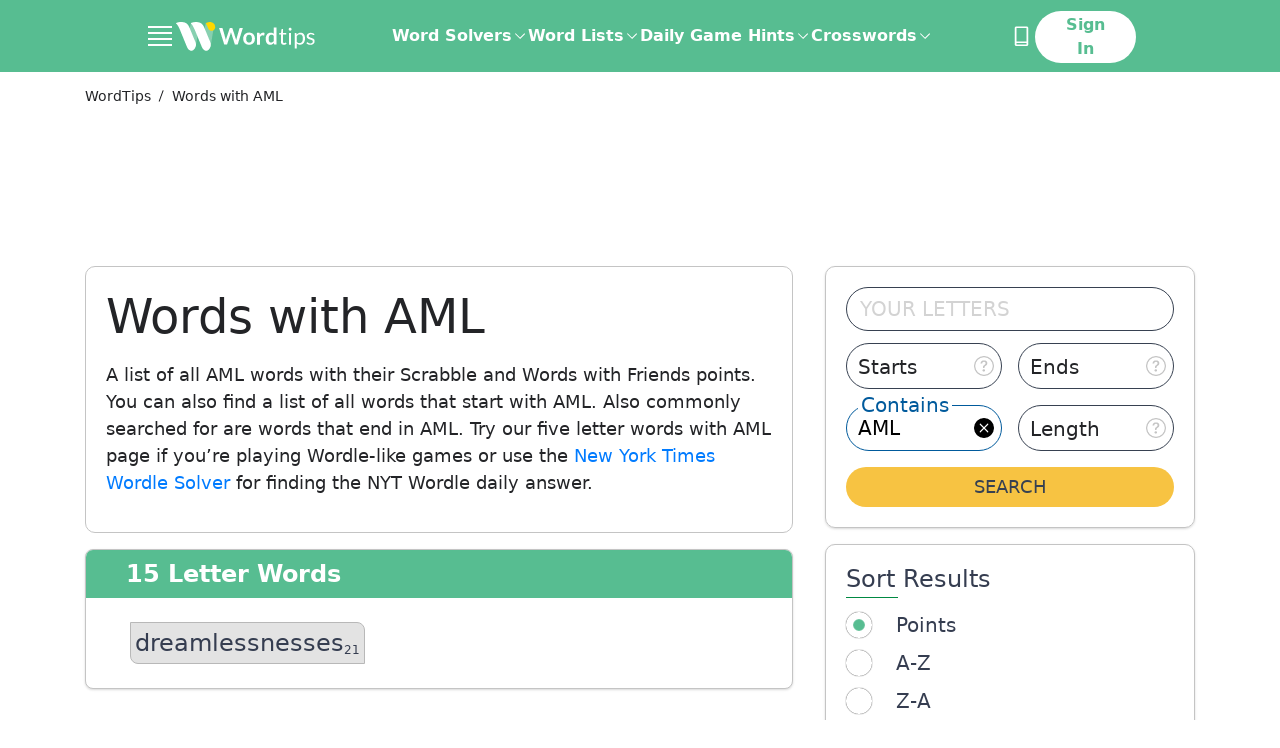

--- FILE ---
content_type: text/html; charset=utf-8
request_url: https://word.tips/words-with/aml/
body_size: 64044
content:
<!doctype html><html data-n-head-ssr lang="en" data-n-head="%7B%22lang%22:%7B%22ssr%22:%22en%22%7D%7D"><head ><meta data-n-head="ssr" charset="utf-8"><meta data-n-head="ssr" name="viewport" content="width=device-width, initial-scale=1"><meta data-n-head="ssr" name="p:domain_verify" content="abe8db834371288392f2cfddd85de9d9"><meta data-n-head="ssr" data-hid="description" name="description" content="AML Words: A list of all Wordle, Scrabble and Words with Friends words with the letter AML. Get  top scoring words with AML here.
"><title>Words with AML
</title><link data-n-head="ssr" rel="canonical" href="https://word.tips/words-with/aml/"><link data-n-head="ssr" rel="icon" type="image/jpeg" href="/favicon.jpg"><link data-n-head="ssr" rel="preconnect" href="https://fonts.googleapis.com"><link data-n-head="ssr" rel="preconnect" crossorigin="true" href="https://fonts.gstatic.com"><link data-n-head="ssr" rel="dns-prefetch" href="https://a.pub.network"><link data-n-head="ssr" rel="dns-prefetch" href="https://googletagservices.com"><link data-n-head="ssr" rel="dns-prefetch" href="https://securepubads.g.doubleclick.net"><script data-n-head="ssr" data-hid="prismic-image-preload" type="text/javascript" charset="utf-8">(function prismicImagePreload() {
  // eslint-disable-next-line no-console
  console.log('prismicImagePreload');
  const observerList = [];
  const windowWith = window.innerWidth;

  const observer = new MutationObserver(function(mutationRecords) {
    mutationRecords.forEach(function (record) {
      record.addedNodes.forEach(function (item) {
        if (item.tagName !== 'IMG') {
          return;
        }

        const desktopSrc = item.getAttribute('data-src');
        const mobileSrc = item.getAttribute('data-src-mobile');
        const desktopDimensions = (
        item.getAttribute('data-dimensions') ?? ',').
        split(',');
        const mobileDimensions = (
        item.getAttribute('data-dimensions-mobile') ?? ',').
        split(',');

        const isMobile =
        windowWith <= 500 || item.getAttribute('data-mobile') === 'true';

        function setImageAttributes() {
          // eslint-disable-next-line no-console
          console.log('setImageAttributes');
          if (!isMobile && desktopSrc) {
            item.setAttribute('src', desktopSrc);
            item.setAttribute('width', desktopDimensions[0]);
            item.setAttribute('height', desktopDimensions[1]);
          } else if (isMobile && mobileSrc) {
            item.setAttribute('src', mobileSrc);
            item.setAttribute('width', mobileDimensions[0]);
            item.setAttribute('height', mobileDimensions[1]);
          }
        }

        if (Object.keys(HTMLImageElement.prototype).includes('loading')) {
          setImageAttributes();
        }

        const intersectionObserver = new IntersectionObserver(
          function (entries) {
            // eslint-disable-next-line no-console
            console.log('IntersectionObserver');
            entries.forEach(function (entry) {
              if (entry.isIntersecting) {
                if (
                Object.keys(HTMLImageElement.prototype).includes('loading'))
                {
                  item.removeAttribute('loading');
                } else {
                  setImageAttributes();
                }

                intersectionObserver.unobserve(item);
              }
            });
          },
          { rootMargin: '50px', threshold: 0 }
        );
        intersectionObserver.observe(item);
        observerList.push(function () {
          intersectionObserver.disconnect();
        });
      });
    });
  });
  observerList.push(function () {
    observer.disconnect();
  });
  // eslint-disable-next-line no-console
  console.log('observe document');
  observer.observe(document, {
    childList: true,
    subtree: true
  });

  window.stopPrismicImagePreload = function () {
    observerList.forEach(function (fn) {
      fn();
    });
  };
})();</script><script data-n-head="ssr" data-hid="shield" src="/js/ad-shield.js"></script><script data-n-head="ssr" data-hid="gtm-script3" src="https://www.googletagmanager.com/gtag/js?id=G-WX1MDTJWSH&l=dataLayer" async></script><script data-n-head="ssr" data-hid="gtm-script4" type="text/javascript" charset="utf-8">
          window.dataLayer = window.dataLayer || [];
          function gtag(){dataLayer.push(arguments);}
          if (typeof window.gtm_script4_invoked === 'undefined'){
            gtag('js', new Date());

            function uuidv4() {
              return ([1e7]+-1e3+-4e3+-8e3+-1e11).replace(/[018]/g, c =>
                (c ^ crypto.getRandomValues(new Uint8Array(1))[0] & 15 >> c / 4).toString(16)
              );
            }
            let userId;
            try {
              userId = localStorage.getItem('user_uid');
              if (!userId) { userId = uuidv4(); localStorage.setItem('user_uid', userId); }
            }
            catch(e){ userId = userId || uuidv4(); }

            window._globalGa = {
              'user_uid': userId,
              'version': "undefined",
            }

            window.gtm_script4_invoked = true;
          }
        
      gtag("event", "experiment_impression", {
        experiment_id: "control",
        variant_id: "control",
      })
      gtag("set", "user_properties", {
        bucket: 75,
        experiment_id: "control",
        experiment_variant: "control",
      })
      window.__CLIQ_EXPERIMENT_KEY = "NONE"
      window.__CLIQ_EXPERIMENT_PAGE = false
      window.__CLIQ_BUCKET = 75
      window.__CLIQ_COUNTRY = 'US'
      window.__CLIQ_COOKIE_CONSENT = 'false'
      </script>
      <script
        id="gdpr_script"
        src="https://cdn.cookielaw.org/scripttemplates/otSDKStub.js"
        async
        data-domain-script="c4e58ef4-0e4e-4b83-ae50-9a3f1270400c"
      >
      </script>
      <script data-n-head="ssr" data-hid="clarity" type="text/javascript" charset="utf-8">
        (function (c, l, a, r, i, t, y) {
          c[a] =
            c[a] ||
            function () {
              (c[a].q = c[a].q || []).push(arguments);
            };
          t = l.createElement(r);
          t.async = 1;
          t.src = "https://www.clarity.ms/tag/" + i;
          y = l.getElementsByTagName(r)[0];
          y.parentNode.insertBefore(t, y);
        })(window, document, "clarity", "script", "njijxepgmc");

        if (window.__CLIQ_COOKIE_CONSENT == 'true') {
					window.addEventListener(
						'consent.onetrust',
						() => {
							const accepted = window.OnetrustActiveGroups.split(',').filter((a) => !!a).length > 1;
							if (accepted) {
								window.clarity('consent');
							} else {
								window.clarity('consent', false);
							}
						},
						{
							once: true
						}
					);
				} else {
					window.clarity('consent');
				}
         </script><script data-n-head="ssr" data-hid="gtm-script2" type="text/javascript" charset="utf-8">(function initializeFreestar(skipSsrCheck = false, enabledSlots = []) {
  /**
   * This client check mixed with a conditional is required to:
   * - prevent throwing a window not found error on the server
   * - prevent the compiler from deleting the code and stopping injection
   * of the entire function into the head.
   */

  if ( true && !skipSsrCheck || window.freestarVueComponentLoaded) return;
  window.freestarVueComponentLoaded = true;
  window.freestar = window.freestar || {};
  window.freestar.hitTime = Date.now();
  window.freestar.queue = window.freestar.queue || [];
  window.freestar.config = window.freestar.config || {};
  window.freestar.config.enabled_slots = window.freestar.config.enabled_slots || enabledSlots;
  window.freestar.config.disabledProducts = {
    googleInterstitial: true
  };
  freestar.initCallback = function () {
    window.fsprebid.que.push(() => {
      window.fsprebid.onEvent('bidWon', function (data) {
        window.Firebase.analytics.logEvent('custom_ad_impression', {
          ad_unit_code: data.adUnitCode,
          bidder: data.bidder,
          currency: data.currency,
          status: data.status,
          size: data.size,
          cpm: data.cpm,
          value: data.cpm / 1000
        });
      });
    });
  };
})(true,[]);</script><script data-n-head="ssr" data-hid="freestar-script" src="https://a.pub.network/word-tips/pubfig.min.js" async></script><script data-n-head="ssr" type="application/ld+json">{"@context":"https://schema.org","@type":"BreadcrumbList","itemListElement":[[{"@type":"ListItem","position":1,"name":"WordTips","item":"https://word.tips/"},{"@type":"ListItem","position":2,"name":"Words with AML\n"}]]}</script><link rel="preload" href="/_nuxt/6d043aa.js" as="script"><link rel="preload" href="/_nuxt/7797284.js" as="script"><link rel="preload" href="/_nuxt/dcbf81e.js" as="script"><link rel="preload" href="/_nuxt/9f80682.js" as="script"><style data-vue-ssr-id="41ee768a:0 aacaafb8:0 21f353d2:0 02c7c27a:0 f96e39da:0 a97093a0:0 7b38f5e0:0 1da79603:0 2399224a:0 2f03018d:0 b68362f2:0 18dfccfc:0 21096546:0 3cc6d9fa:0 b1bfb8e4:0 afee0ffa:0 f7155520:0 51c51e84:0 2e2b6334:0">.tippy-box[data-animation=fade][data-state=hidden]{opacity:0}[data-tippy-root]{max-width:calc(100vw - 10px)}.tippy-box{background-color:#333;border-radius:4px;color:#fff;font-size:14px;line-height:1.4;outline:0;position:relative;transition-property:transform,visibility,opacity;white-space:normal}.tippy-box[data-placement^=top]>.tippy-arrow{bottom:0}.tippy-box[data-placement^=top]>.tippy-arrow:before{border-top-color:initial;border-width:8px 8px 0;bottom:-7px;left:0;transform-origin:center top}.tippy-box[data-placement^=bottom]>.tippy-arrow{top:0}.tippy-box[data-placement^=bottom]>.tippy-arrow:before{border-bottom-color:initial;border-width:0 8px 8px;left:0;top:-7px;transform-origin:center bottom}.tippy-box[data-placement^=left]>.tippy-arrow{right:0}.tippy-box[data-placement^=left]>.tippy-arrow:before{border-left-color:initial;border-width:8px 0 8px 8px;right:-7px;transform-origin:center left}.tippy-box[data-placement^=right]>.tippy-arrow{left:0}.tippy-box[data-placement^=right]>.tippy-arrow:before{border-right-color:initial;border-width:8px 8px 8px 0;left:-7px;transform-origin:center right}.tippy-box[data-inertia][data-state=visible]{transition-timing-function:cubic-bezier(.54,1.5,.38,1.11)}.tippy-arrow{color:#333;height:16px;width:16px}.tippy-arrow:before{border-color:transparent;border-style:solid;content:"";position:absolute}.tippy-content{padding:5px 9px;position:relative;z-index:1}
.tippy-box[data-animation=shift-away-subtle][data-state=hidden]{opacity:0}.tippy-box[data-animation=shift-away-subtle][data-state=hidden][data-placement^=top]{transform:translateY(5px)}.tippy-box[data-animation=shift-away-subtle][data-state=hidden][data-placement^=bottom]{transform:translateY(-5px)}.tippy-box[data-animation=shift-away-subtle][data-state=hidden][data-placement^=left]{transform:translateX(5px)}.tippy-box[data-animation=shift-away-subtle][data-state=hidden][data-placement^=right]{transform:translateX(-5px)}
html{-webkit-text-size-adjust:100%;line-height:1.15;-moz-tab-size:4;-o-tab-size:4;tab-size:4}body{font-family:system-ui,-apple-system,Segoe UI,Roboto,Ubuntu,Cantarell,Noto Sans,sans-serif,"Segoe UI",Helvetica,Arial,"Apple Color Emoji","Segoe UI Emoji";margin:0}hr{color:inherit;height:0}abbr[title]{text-decoration:underline;-webkit-text-decoration:underline dotted;text-decoration:underline dotted}b,strong{font-weight:bolder}code,kbd,pre,samp{font-family:ui-monospace,SFMono-Regular,Consolas,"Liberation Mono",Menlo,monospace;font-size:1em}small{font-size:80%}sub,sup{font-size:75%;line-height:0;position:relative;vertical-align:baseline}sub{bottom:-.25em}sup{top:-.5em}table{border-color:inherit;text-indent:0}button,input,optgroup,select,textarea{font-family:inherit;font-size:100%;line-height:1.15;margin:0}button,select{text-transform:none}[type=button],[type=reset],[type=submit],button{-webkit-appearance:button}::-moz-focus-inner{border-style:none;padding:0}:-moz-focusring{outline:1px dotted ButtonText}:-moz-ui-invalid{box-shadow:none}legend{padding:0}progress{vertical-align:baseline}::-webkit-inner-spin-button,::-webkit-outer-spin-button{height:auto}[type=search]{-webkit-appearance:textfield;outline-offset:-2px}::-webkit-search-decoration{-webkit-appearance:none}::-webkit-file-upload-button{-webkit-appearance:button;font:inherit}summary{display:list-item}blockquote,dd,dl,figure,h1,h2,h3,h4,h5,h6,hr,p,pre{margin:0}button{background-color:transparent;background-image:none}fieldset,ol,ul{margin:0;padding:0}ol,ul{list-style:none}html{font-family:ui-sans-serif,system-ui,-apple-system,Segoe UI,Roboto,Ubuntu,Cantarell,Noto Sans,sans-serif,Apple Color Emoji,Segoe UI Emoji,Segoe UI Symbol,Noto Color Emoji;line-height:1.5}body{font-family:inherit;line-height:inherit}*,:after,:before{border:0 solid;box-sizing:border-box}hr{border-top-width:1px}img{border-style:solid}textarea{resize:vertical}input::-moz-placeholder,textarea::-moz-placeholder{color:#9ca3af;opacity:1}input::-moz-placeholder, textarea::-moz-placeholder{color:#9ca3af;opacity:1}input::placeholder,textarea::placeholder{color:#9ca3af;opacity:1}[role=button],button{cursor:pointer}:-moz-focusring{outline:auto}table{border-collapse:collapse}h1,h2,h3,h4,h5,h6{font-size:inherit;font-weight:inherit}a{color:inherit;text-decoration:inherit}button,input,optgroup,select,textarea{color:inherit;line-height:inherit;padding:0}code,kbd,pre,samp{font-family:ui-monospace,SFMono-Regular,Menlo,Monaco,Consolas,"Liberation Mono","Courier New",monospace}audio,canvas,embed,iframe,img,object,svg,video{display:block;vertical-align:middle}img,video{height:auto;max-width:100%}[hidden]{display:none}*,:after,:before{--tw-translate-x:0;--tw-translate-y:0;--tw-rotate:0;--tw-skew-x:0;--tw-skew-y:0;--tw-scale-x:1;--tw-scale-y:1;--tw-transform:translateX(var(--tw-translate-x)) translateY(var(--tw-translate-y)) rotate(var(--tw-rotate)) skewX(var(--tw-skew-x)) skewY(var(--tw-skew-y)) scaleX(var(--tw-scale-x)) scaleY(var(--tw-scale-y));--tw-border-opacity:1;--tw-ring-offset-shadow:0 0 transparent;--tw-ring-shadow:0 0 transparent;--tw-shadow:0 0 transparent;--tw-blur:var(--tw-empty,   );--tw-brightness:var(--tw-empty,   );--tw-contrast:var(--tw-empty,   );--tw-grayscale:var(--tw-empty,   );--tw-hue-rotate:var(--tw-empty,   );--tw-invert:var(--tw-empty,   );--tw-saturate:var(--tw-empty,   );--tw-sepia:var(--tw-empty,   );--tw-drop-shadow:var(--tw-empty,   );--tw-filter:var(--tw-blur) var(--tw-brightness) var(--tw-contrast) var(--tw-grayscale) var(--tw-hue-rotate) var(--tw-invert) var(--tw-saturate) var(--tw-sepia) var(--tw-drop-shadow);border-color:#e5e7eb;border-color:rgba(229,231,235,var(--tw-border-opacity))}.container{width:100%}@media (min-width:320px){.container{max-width:320px}}@media (min-width:352px){.container{max-width:352px}}@media (min-width:360px){.container{max-width:360px}}@media (min-width:375px){.container{max-width:375px}}@media (min-width:390px){.container{max-width:390px}}@media (min-width:414px){.container{max-width:414px}}@media (min-width:482px){.container{max-width:482px}}@media (min-width:736px){.container{max-width:736px}}@media (min-width:767px){.container{max-width:767px}}@media (min-width:1024px){.container{max-width:1024px}}@media (min-width:1140px){.container{max-width:1140px}}@media (min-width:1312px){.container{max-width:1312px}}@media (min-width:1584px){.container{max-width:1584px}}.prose{color:#374151;max-width:65ch}.prose [class~=lead]{color:#4b5563;font-size:1.25em;line-height:1.6;margin-bottom:1.2em;margin-top:1.2em}.prose a{color:#111827;font-weight:500;-webkit-text-decoration:underline;text-decoration:underline}.prose strong{color:#111827;font-weight:600}.prose ol[type=A]{--list-counter-style:upper-alpha}.prose ol[type=a]{--list-counter-style:lower-alpha}.prose ol[type=A s]{--list-counter-style:upper-alpha}.prose ol[type=a s]{--list-counter-style:lower-alpha}.prose ol[type=I]{--list-counter-style:upper-roman}.prose ol[type=i]{--list-counter-style:lower-roman}.prose ol[type=I s]{--list-counter-style:upper-roman}.prose ol[type=i s]{--list-counter-style:lower-roman}.prose ol[type="1"]{--list-counter-style:decimal}.prose ol>li{padding-left:1.75em;position:relative}.prose ol>li:before{color:#6b7280;content:counter(list-item,decimal) ".";content:counter(list-item,var(--list-counter-style,decimal)) ".";font-weight:400;left:0;position:absolute}.prose ul>li{padding-left:1.75em;position:relative}.prose ul>li:before{background-color:#000;border-radius:50%;content:"";height:.375em;left:.25em;position:absolute;top:.6875em;width:.375em}.prose hr{border-color:#e5e7eb;border-top-width:1px;margin-bottom:3em;margin-top:3em}.prose blockquote{border-left-color:#e5e7eb;border-left-width:.25rem;color:#111827;font-style:italic;font-weight:500;margin-bottom:1.6em;margin-top:1.6em;padding-left:1em;quotes:"\201C""\201D""\2018""\2019"}.prose blockquote p:first-of-type:before{content:open-quote}.prose blockquote p:last-of-type:after{content:close-quote}.prose h1{color:#111827;font-size:2.25em;font-weight:800;line-height:1.1111111;margin-bottom:.8888889em;margin-top:0}.prose h2{color:#111827;font-size:1.5em;font-weight:700;line-height:1.3333333;margin-bottom:1em;margin-top:2em}.prose h3{color:#111827;font-size:1.25em;font-weight:600;line-height:1.6;margin-bottom:.6em;margin-top:1.6em}.prose h4{color:#111827;font-weight:600;line-height:1.5;margin-bottom:.5em;margin-top:1.5em}.prose figure figcaption{color:#6b7280;font-size:.875em;line-height:1.4285714;margin-top:.8571429em}.prose code{color:#111827;font-size:.875em;font-weight:600}.prose code:after,.prose code:before{content:"`"}.prose a code{color:#111827}.prose pre{background-color:#fff;border-radius:.375rem;color:#e5e7eb;font-size:.875em;line-height:1.7142857;margin-bottom:1.7142857em;margin-top:1.7142857em;overflow-x:auto;padding:.8571429em 1.1428571em}.prose pre code{background-color:transparent;border-radius:0;border-width:0;color:inherit;font-family:inherit;font-size:inherit;font-weight:400;line-height:inherit;padding:0}.prose pre code:after,.prose pre code:before{content:none}.prose table{font-size:.875em;line-height:1.7142857;margin-bottom:2em;margin-top:2em;table-layout:auto;text-align:left;width:100%}.prose thead{border-bottom-color:#d1d5db;border-bottom-width:1px;color:#111827;font-weight:600}.prose thead th{padding-bottom:.5714286em;padding-left:.5714286em;padding-right:.5714286em;vertical-align:bottom}.prose tbody tr{border-bottom-color:#e5e7eb;border-bottom-width:1px}.prose tbody tr:last-child{border-bottom-width:0}.prose tbody td{padding:.5714286em;vertical-align:top}.prose{font-size:1rem;line-height:1.75}.prose p{margin-bottom:1.25em;margin-top:1.25em}.prose figure,.prose img,.prose video{margin-bottom:2em;margin-top:2em}.prose figure>*{margin-bottom:0;margin-top:0}.prose h2 code{font-size:.875em}.prose h3 code{font-size:.9em}.prose ol,.prose ul{margin-bottom:1.25em;margin-top:1.25em}.prose li{margin-bottom:.5em;margin-top:.5em}.prose>ul>li p{margin-bottom:.75em;margin-top:.75em}.prose>ul>li>:first-child{margin-top:1.25em}.prose>ul>li>:last-child{margin-bottom:1.25em}.prose>ol>li>:first-child{margin-top:1.25em}.prose>ol>li>:last-child{margin-bottom:1.25em}.prose ol ol,.prose ol ul,.prose ul ol,.prose ul ul{margin-bottom:.75em;margin-top:.75em}.prose h2+*,.prose h3+*,.prose h4+*,.prose hr+*{margin-top:0}.prose thead th:first-child{padding-left:0}.prose thead th:last-child{padding-right:0}.prose tbody td:first-child{padding-left:0}.prose tbody td:last-child{padding-right:0}.prose>:first-child{margin-top:0}.prose>:last-child{margin-bottom:0}.responsive-container{margin:0 auto;max-width:100%;padding:0 1rem}@media (min-width:736px){.responsive-container{max-width:736px}}@media (min-width:1024px){.responsive-container{max-width:1024px}}@media (min-width:1312px){.responsive-container{max-width:1312px;padding:0 32px}}@media (min-width:1584px){.responsive-container{max-width:1584px;padding:0 40px}}.header-container{margin:0 auto;max-width:100%}@media (min-width:736px){.header-container{max-width:736px}}@media (min-width:1024px){.header-container{max-width:992px}}@media (min-width:1312px){.header-container{max-width:1248px}}@media (min-width:1584px){.header-container{max-width:1312px}}.sr-only{clip:rect(0,0,0,0);border-width:0;height:1px;margin:-1px;overflow:hidden;padding:0;position:absolute;white-space:nowrap;width:1px}.pointer-events-none{pointer-events:none}.visible{visibility:visible}.invisible{visibility:hidden}.static{position:static}.fixed{position:fixed}.absolute{position:absolute}.relative{position:relative}.sticky{position:sticky}.inset-0{bottom:0;top:0}.inset-0,.inset-x-0{left:0;right:0}.bottom-0{bottom:0}.right-0{right:0}.-bottom-12{bottom:-3rem}.right-8{right:2rem}.\!bottom-8{bottom:2rem!important}.left-0{left:0}.top-0{top:0}.left-\[12px\]{left:12px}.top-\[52\%\]{top:52%}.\!top-0{top:0!important}.left-3{left:.75rem}.right-\[8px\]{right:8px}.top-1\/2{top:50%}.right-\[10px\]{right:10px}.top-4{top:1rem}.top-\[2rem\]{top:2rem}.\!top-1\/2{top:50%!important}.\!left-1\/2{left:50%!important}.top-2\.5{top:.625rem}.top-2{top:.5rem}.top-\[58px\]{top:58px}.top-\[10px\]{top:10px}.right-4{right:1rem}.left-4{left:1rem}.-bottom-1{bottom:-.25rem}.left-1\/2{left:50%}.right-1\.5{right:.375rem}.right-1{right:.25rem}.left-1\.5{left:.375rem}.left-1{left:.25rem}.top-1\/3{top:33.333333%}.left-\[30\%\]{left:30%}.-left-1{left:-.25rem}.top-\[60px\]{top:60px}.right-3{right:.75rem}.-right-0\.5{right:-.125rem}.-bottom-6{bottom:-1.5rem}.-right-0{right:0}.left-\[calc\(50\%-300px\/2\)\]{left:calc(50% - 150px)}.left-\[calc\(50\%-970px\/2\)\]{left:calc(50% - 485px)}.top-32{top:8rem}.bottom-full{bottom:100%}.top-full{top:100%}.right-\[18px\]{right:18px}.right-\[-15px\]{right:-15px}.-top-1{top:-.25rem}.top-10{top:2.5rem}.-bottom-11{bottom:-2.75rem}.z-50{z-index:50}.z-10{z-index:10}.z-\[1001\]{z-index:1001}.z-\[99999999\]{z-index:99999999}.z-\[1000\]{z-index:1000}.z-\[90\]{z-index:90}.z-20{z-index:20}.z-40{z-index:40}.z-30{z-index:30}.z-\[999\]{z-index:999}.order-2{order:2}.order-1{order:1}.col-span-12{grid-column:span 12/span 12}.col-span-4{grid-column:span 4/span 4}.col-span-2{grid-column:span 2/span 2}.col-span-8{grid-column:span 8/span 8}.col-span-full{grid-column:1/-1}.col-span-6{grid-column:span 6/span 6}.col-start-5{grid-column-start:5}.col-start-1{grid-column-start:1}.col-start-2{grid-column-start:2}.row-start-1{grid-row-start:1}.float-right{float:right}.float-left{float:left}.clear-left{clear:left}.clear-both{clear:both}.m-auto{margin:auto}.m-\[6px\]{margin:6px}.m-\[-10px\]{margin:-10px}.m-\[-4px\]{margin:-4px}.mx-auto{margin-left:auto;margin-right:auto}.my-5{margin-bottom:1.25rem;margin-top:1.25rem}.mx-6{margin-left:1.5rem;margin-right:1.5rem}.my-4{margin-bottom:1rem;margin-top:1rem}.my-10{margin-bottom:2.5rem;margin-top:2.5rem}.mx-10{margin-left:2.5rem;margin-right:2.5rem}.my-8{margin-bottom:2rem;margin-top:2rem}.mx-\[2px\]{margin-left:2px;margin-right:2px}.mx-2{margin-left:.5rem;margin-right:.5rem}.my-12{margin-bottom:3rem;margin-top:3rem}.my-16{margin-bottom:4rem;margin-top:4rem}.my-32{margin-bottom:8rem;margin-top:8rem}.mr-\[0\.7rem\]{margin-right:.7rem}.ml-4{margin-left:1rem}.mr-2{margin-right:.5rem}.mb-3{margin-bottom:.75rem}.mt-3{margin-top:.75rem}.mb-\[10px\]{margin-bottom:10px}.ml-1\.5{margin-left:.375rem}.ml-1{margin-left:.25rem}.mt-4{margin-top:1rem}.mb-10{margin-bottom:2.5rem}.-ml-10{margin-left:-2.5rem}.mb-6{margin-bottom:1.5rem}.mb-0{margin-bottom:0}.mb-1{margin-bottom:.25rem}.-mt-2{margin-top:-.5rem}.mb-2{margin-bottom:.5rem}.mt-2{margin-top:.5rem}.mb-4{margin-bottom:1rem}.mt-5{margin-top:1.25rem}.mb-5{margin-bottom:1.25rem}.mb-12{margin-bottom:3rem}.mr-8{margin-right:2rem}.mb-7{margin-bottom:1.75rem}.\!mb-4{margin-bottom:1rem!important}.mt-\[-2px\]{margin-top:-2px}.mt-10{margin-top:2.5rem}.mb-16{margin-bottom:4rem}.mt-12{margin-top:3rem}.mb-14{margin-bottom:3.5rem}.mb-8{margin-bottom:2rem}.ml-8{margin-left:2rem}.mt-\[1\.3rem\]{margin-top:1.3rem}.mt-6{margin-top:1.5rem}.mt-0{margin-top:0}.mb-\[30px\]{margin-bottom:30px}.mb-\[15px\]{margin-bottom:15px}.mt-\[14px\]{margin-top:14px}.mr-4{margin-right:1rem}.mt-\[32px\]{margin-top:32px}.ml-2{margin-left:.5rem}.mb-\[-14px\]{margin-bottom:-14px}.ml-auto{margin-left:auto}.mt-1{margin-top:.25rem}.mb-\[8\.5rem\]{margin-bottom:8.5rem}.-mb-6{margin-bottom:-1.5rem}.mt-8{margin-top:2rem}.mt-0\.5{margin-top:.125rem}.-mb-4{margin-bottom:-1rem}.-mb-2{margin-bottom:-.5rem}.-mt-1{margin-top:-.25rem}.-mt-4{margin-top:-1rem}.-mt-0\.5{margin-top:-.125rem}.-mt-0{margin-top:0}.mr-3{margin-right:.75rem}.mb-\[110px\]{margin-bottom:110px}.mt-16{margin-top:4rem}.mr-0\.5{margin-right:.125rem}.mr-0{margin-right:0}.ml-6{margin-left:1.5rem}.mr-1\.5{margin-right:.375rem}.mr-1{margin-right:.25rem}.mt-7{margin-top:1.75rem}.-ml-1{margin-left:-.25rem}.ml-9{margin-left:2.25rem}.mr-6{margin-right:1.5rem}.ml-3{margin-left:.75rem}.ml-7{margin-left:1.75rem}.mt-\[4\.5rem\]{margin-top:4.5rem}.mb-\[4rem\]{margin-bottom:4rem}.mb-11{margin-bottom:2.75rem}.-ml-2{margin-left:-.5rem}.box-border{box-sizing:border-box}.box-content{box-sizing:content-box}.block{display:block}.inline-block{display:inline-block}.inline{display:inline}.flex{display:flex}.inline-flex{display:inline-flex}.table{display:table}.grid{display:grid}.contents{display:contents}.hidden{display:none}.h-\[300px\]{height:300px}.h-full{height:100%}.h-auto{height:auto}.h-\[22px\]{height:22px}.h-28{height:7rem}.h-14{height:3.5rem}.h-6{height:1.5rem}.h-9{height:2.25rem}.h-\[1\.875rem\]{height:1.875rem}.h-4{height:1rem}.h-3{height:.75rem}.h-\[1\.625rem\]{height:1.625rem}.h-\[20px\]{height:20px}.h-5{height:1.25rem}.h-\[2\.8125rem\]{height:2.8125rem}.h-16{height:4rem}.h-11{height:2.75rem}.h-screen{height:100vh}.h-12{height:3rem}.h-\[69px\]{height:69px}.h-13{height:3.25rem}.h-\[333px\]{height:333px}.h-\[232px\]{height:232px}.\!h-auto{height:auto!important}.h-\[115px\]{height:115px}.h-\[200px\]{height:200px}.\!h-\[65vh\]{height:65vh!important}.\!h-\[180px\]{height:180px!important}.h-1\/2{height:50%}.h-3\/4{height:75%}.h-\[3\.75rem\]{height:3.75rem}.h-\[46px\]{height:46px}.h-0{height:0}.h-10{height:2.5rem}.h-px{height:1px}.h-8{height:2rem}.h-\[570px\]{height:570px}.h-\[336px\]{height:336px}.h-20{height:5rem}.h-7{height:1.75rem}.h-64{height:16rem}.h-15{height:3.75rem}.h-2\.5{height:.625rem}.h-2{height:.5rem}.h-\[42px\]{height:42px}.h-\[270px\]{height:270px}.h-\[202px\]{height:202px}.h-1{height:.25rem}.h-\[400px\]{height:400px}.max-h-0{max-height:0}.max-h-full{max-height:100%}.\!max-h-\[75\%\]{max-height:75%!important}.max-h-64{max-height:16rem}.max-h-\[150px\]{max-height:150px}.\!max-h-0{max-height:0!important}.min-h-\[300px\]{min-height:300px}.min-h-\[90px\]{min-height:90px}.min-h-\[280px\]{min-height:280px}.min-h-\[70vh\]{min-height:70vh}.min-h-\[250px\]{min-height:250px}.min-h-\[100px\]{min-height:100px}.min-h-\[346px\]{min-height:346px}.min-h-\[8rem\]{min-height:8rem}.min-h-\[16rem\]{min-height:16rem}.min-h-screen{min-height:100vh}.min-h-\[46px\]{min-height:46px}.w-full{width:100%}.w-screen{width:100vw}.w-6\/12{width:50%}.w-auto{width:auto}.w-\[22px\]{width:22px}.w-6{width:1.5rem}.w-3{width:.75rem}.w-\[18\.75rem\]{width:18.75rem}.w-4{width:1rem}.w-96{width:24rem}.w-\[1\.625rem\]{width:1.625rem}.w-\[20px\]{width:20px}.w-5{width:1.25rem}.w-16{width:4rem}.w-\[16\.875rem\]{width:16.875rem}.w-12{width:3rem}.w-\[101px\]{width:101px}.w-\[32\%\]{width:32%}.w-2\/3{width:66.666667%}.w-1\/3{width:33.333333%}.w-64{width:16rem}.\!w-full{width:100%!important}.w-\[31\%\]{width:31%}.\!w-auto{width:auto!important}.\!w-\[768px\]{width:768px!important}.w-1\/2{width:50%}.w-3\/4{width:75%}.w-\[60px\]{width:60px}.w-\[3\.25rem\]{width:3.25rem}.w-32{width:8rem}.w-\[170px\]{width:170px}.w-\[40\%\]{width:40%}.w-10{width:2.5rem}.w-\[calc\(100\%\+8px\)\]{width:calc(100% + 8px)}.w-\[274px\]{width:274px}.w-\[240px\]{width:240px}.w-\[49\%\]{width:49%}.w-9{width:2.25rem}.w-40{width:10rem}.w-24{width:6rem}.w-\[300px\]{width:300px}.w-\[970px\]{width:970px}.w-\[26rem\]{width:26rem}.w-60{width:15rem}.w-2\.5{width:.625rem}.w-2{width:.5rem}.w-20{width:5rem}.w-\[280px\]{width:280px}.w-72{width:18rem}.w-14{width:3.5rem}.w-28{width:7rem}.w-\[15px\]{width:15px}.w-\[30\%\]{width:30%}.w-\[10px\]{width:10px}.w-56{width:14rem}.w-\[140px\]{width:140px}.min-w-\[112px\]{min-width:112px}.min-w-full{min-width:100%}.min-w-max{min-width:-moz-max-content;min-width:max-content}.min-w-\[290px\]{min-width:290px}.min-w-\[19px\]{min-width:19px}.min-w-\[30px\]{min-width:30px}.min-w-\[250px\]{min-width:250px}.max-w-full{max-width:100%}.max-w-\[256px\]{max-width:256px}.max-w-\[552px\]{max-width:552px}.max-w-\[71\.25rem\]{max-width:71.25rem}.max-w-\[39\.5rem\]{max-width:39.5rem}.max-w-\[374px\]{max-width:374px}.max-w-none{max-width:none}.max-w-screen-4xs{max-width:320px}.max-w-\[430px\]{max-width:430px}.max-w-\[18rem\]{max-width:18rem}.max-w-\[620px\]{max-width:620px}.max-w-\[310px\]{max-width:310px}.max-w-\[390px\]{max-width:390px}.max-w-\[350px\]{max-width:350px}.max-w-\[630px\]{max-width:630px}.max-w-sm{max-width:24rem}.max-w-3xl{max-width:48rem}.max-w-7xl{max-width:80rem}.max-w-2xl{max-width:42rem}.max-w-\[150px\]{max-width:150px}.max-w-\[170px\]{max-width:170px}.\!max-w-\[664px\]{max-width:664px!important}.\!max-w-\[1300px\]{max-width:1300px!important}.max-w-\[632px\]{max-width:632px}.flex-1{flex:1 1 0%}.flex-initial{flex:0 1 auto}.flex-shrink-0{flex-shrink:0}.flex-grow{flex-grow:1}.origin-bottom-left{transform-origin:bottom left}.-translate-y-5{--tw-translate-y:-1.25rem;transform:var(--tw-transform)}.translate-y-20{--tw-translate-y:5rem;transform:var(--tw-transform)}.-translate-y-1\/2{--tw-translate-y:-50%;transform:var(--tw-transform)}.-translate-x-1\/2{--tw-translate-x:-50%;transform:var(--tw-transform)}.translate-y-full{--tw-translate-y:100%;transform:var(--tw-transform)}.translate-x-8{--tw-translate-x:2rem;transform:var(--tw-transform)}.-translate-y-8{--tw-translate-y:-2rem;transform:var(--tw-transform)}.translate-y-0{--tw-translate-y:0px;transform:var(--tw-transform)}.translate-y-2{--tw-translate-y:0.5rem;transform:var(--tw-transform)}.translate-y-\[4px\]{--tw-translate-y:4px;transform:var(--tw-transform)}.-translate-x-full{--tw-translate-x:-100%;transform:var(--tw-transform)}.translate-x-0{--tw-translate-x:0px;transform:var(--tw-transform)}.rotate-180{--tw-rotate:180deg}.rotate-180,.rotate-45{transform:var(--tw-transform)}.rotate-45{--tw-rotate:45deg}.scale-150{--tw-scale-x:1.5;--tw-scale-y:1.5}.scale-150,.transform{transform:var(--tw-transform)}.cursor-pointer{cursor:pointer}.\!cursor-auto{cursor:auto!important}.cursor-move{cursor:move}.cursor-default{cursor:default}.resize{resize:both}.list-inside{list-style-position:inside}.list-disc{list-style-type:disc}.list-none{list-style-type:none}.list-decimal{list-style-type:decimal}.appearance-none{-webkit-appearance:none;-moz-appearance:none;appearance:none}.grid-flow-col{grid-auto-flow:column}.grid-flow-row-dense{grid-auto-flow:row dense}.grid-cols-6{grid-template-columns:repeat(6,minmax(0,1fr))}.grid-cols-12{grid-template-columns:repeat(12,minmax(0,1fr))}.grid-cols-2{grid-template-columns:repeat(2,minmax(0,1fr))}.grid-cols-3{grid-template-columns:repeat(3,minmax(0,1fr))}.grid-cols-none{grid-template-columns:none}.grid-cols-4{grid-template-columns:repeat(4,minmax(0,1fr))}.grid-cols-\[auto\2c 20px\]{grid-template-columns:auto 20px}.grid-cols-\[48px\2c 1fr\]{grid-template-columns:48px 1fr}.grid-cols-\[minmax\(0\2c 1fr\)\2c 632px\2c minmax\(0\2c 1fr\)\]{grid-template-columns:minmax(0,1fr) 632px minmax(0,1fr)}.grid-cols-8{grid-template-columns:repeat(8,minmax(0,1fr))}.grid-rows-2{grid-template-rows:repeat(2,minmax(0,1fr))}.grid-rows-6{grid-template-rows:repeat(6,minmax(0,1fr))}.flex-row{flex-direction:row}.flex-row-reverse{flex-direction:row-reverse}.flex-col{flex-direction:column}.flex-col-reverse{flex-direction:column-reverse}.flex-wrap{flex-wrap:wrap}.content-center{align-content:center}.items-start{align-items:flex-start}.items-center{align-items:center}.items-stretch{align-items:stretch}.justify-start{justify-content:flex-start}.justify-end{justify-content:flex-end}.justify-center{justify-content:center}.justify-between{justify-content:space-between}.justify-items-center{justify-items:center}.gap-2{gap:.5rem}.gap-1{gap:.25rem}.gap-4{gap:1rem}.gap-5{gap:1.25rem}.gap-3{gap:.75rem}.gap-8{gap:2rem}.gap-6{gap:1.5rem}.gap-px{gap:1px}.gap-0\.5{gap:.125rem}.gap-0{gap:0}.gap-10{gap:2.5rem}.gap-x-4{-moz-column-gap:1rem;column-gap:1rem}.gap-y-1{row-gap:.25rem}.gap-x-3{-moz-column-gap:.75rem;column-gap:.75rem}.gap-y-2{row-gap:.5rem}.gap-x-14{-moz-column-gap:3.5rem;column-gap:3.5rem}.gap-x-8{-moz-column-gap:2rem;column-gap:2rem}.gap-y-6{row-gap:1.5rem}.space-x-2>:not([hidden])~:not([hidden]){--tw-space-x-reverse:0;margin-left:.5rem;margin-left:calc(.5rem*(1 - var(--tw-space-x-reverse)));margin-right:0;margin-right:calc(.5rem*var(--tw-space-x-reverse))}.space-x-4>:not([hidden])~:not([hidden]){--tw-space-x-reverse:0;margin-left:1rem;margin-left:calc(1rem*(1 - var(--tw-space-x-reverse)));margin-right:0;margin-right:calc(1rem*var(--tw-space-x-reverse))}.space-x-2\.5>:not([hidden])~:not([hidden]){--tw-space-x-reverse:0;margin-left:.625rem;margin-left:calc(.625rem*(1 - var(--tw-space-x-reverse)));margin-right:0;margin-right:calc(.625rem*var(--tw-space-x-reverse))}.divide-y>:not([hidden])~:not([hidden]){--tw-divide-y-reverse:0;border-bottom-width:0;border-bottom-width:calc(1px*var(--tw-divide-y-reverse));border-top-width:1px;border-top-width:calc(1px*(1 - var(--tw-divide-y-reverse)))}.divide-gray-200>:not([hidden])~:not([hidden]){--tw-divide-opacity:1;border-color:#e5e7eb;border-color:rgba(229,231,235,var(--tw-divide-opacity))}.self-start{align-self:flex-start}.self-stretch{align-self:stretch}.justify-self-center{justify-self:center}.overflow-auto{overflow:auto}.overflow-hidden{overflow:hidden}.overflow-visible{overflow:visible}.overflow-x-auto{overflow-x:auto}.\!overflow-y-auto{overflow-y:auto!important}.overflow-y-auto{overflow-y:auto}.overflow-y-hidden{overflow-y:hidden}.truncate{overflow:hidden;text-overflow:ellipsis}.truncate,.whitespace-nowrap{white-space:nowrap}.break-words{word-wrap:break-word}.break-all{word-break:break-all}.rounded-lg{border-radius:.5rem}.rounded-\[28px\]{border-radius:28px}.rounded-\[4px\]{border-radius:4px}.rounded{border-radius:.25rem}.rounded-\[1\.25rem\]{border-radius:1.25rem}.rounded-\[10px\]{border-radius:10px}.rounded-\[0\.25rem\]{border-radius:.25rem}.rounded-3xl{border-radius:1.5rem}.rounded-\[50\%\]{border-radius:50%}.rounded-full{border-radius:9999px}.rounded-\[30px\]{border-radius:30px}.rounded-\[5px\]{border-radius:5px}.rounded-\[0\.625rem\]{border-radius:.625rem}.rounded-\[32px\]{border-radius:32px}.rounded-none{border-radius:0}.rounded-md{border-radius:.375rem}.rounded-2xl{border-radius:1rem}.rounded-xl{border-radius:.75rem}.rounded-t-\[30px\]{border-top-left-radius:30px;border-top-right-radius:30px}.rounded-t-\[10px\]{border-top-left-radius:10px;border-top-right-radius:10px}.rounded-b-3xl{border-bottom-left-radius:1.5rem;border-bottom-right-radius:1.5rem}.rounded-l-\[32px\]{border-bottom-left-radius:32px;border-top-left-radius:32px}.rounded-t{border-top-left-radius:.25rem;border-top-right-radius:.25rem}.rounded-r-full{border-bottom-right-radius:9999px;border-top-right-radius:9999px}.rounded-tr-lg{border-top-right-radius:.5rem}.rounded-bl-lg{border-bottom-left-radius:.5rem}.rounded-tl-\[100\%\]{border-top-left-radius:100%}.rounded-br-lg{border-bottom-right-radius:.5rem}.rounded-tl{border-top-left-radius:.25rem}.border{border-width:1px}.border-\[7px\]{border-width:7px}.border-2{border-width:2px}.border-0{border-width:0}.border-\[1px\]{border-width:1px}.border-l-\[1px\]{border-left-width:1px}.border-b{border-bottom-width:1px}.\!border-b-0{border-bottom-width:0!important}.border-l{border-left-width:1px}.border-t{border-top-width:1px}.border-solid{border-style:solid}.border-dashed{border-style:dashed}.border-none{border-style:none}.border-\[\#23AF7B\]{--tw-border-opacity:1;border-color:#23af7b;border-color:rgba(35,175,123,var(--tw-border-opacity))}.border-\[\#c4c4c4\]{--tw-border-opacity:1;border-color:#c4c4c4;border-color:rgba(196,196,196,var(--tw-border-opacity))}.border-\[\#00000020\]{border-color:rgba(0,0,0,.125)}.border-white{--tw-border-opacity:1;border-color:#fff;border-color:rgba(255,255,255,var(--tw-border-opacity))}.border-black{--tw-border-opacity:1;border-color:#000;border-color:rgba(0,0,0,var(--tw-border-opacity))}.border-\[\#C4C4C4\]{--tw-border-opacity:1;border-color:#c4c4c4;border-color:rgba(196,196,196,var(--tw-border-opacity))}.border-\[\#A9ADB6\]{--tw-border-opacity:1;border-color:#a9adb6;border-color:rgba(169,173,182,var(--tw-border-opacity))}.\!border-\[\#EE862B\]{--tw-border-opacity:1!important;border-color:#ee862b!important;border-color:rgba(238,134,43,var(--tw-border-opacity))!important}.border-gray-700{--tw-border-opacity:1;border-color:#374151;border-color:rgba(55,65,81,var(--tw-border-opacity))}.border-\[\#005a9c\]{--tw-border-opacity:1;border-color:#005a9c;border-color:rgba(0,90,156,var(--tw-border-opacity))}.border-\[\#353D50\]{--tw-border-opacity:1;border-color:#353d50;border-color:rgba(53,61,80,var(--tw-border-opacity))}.border-gray-900{--tw-border-opacity:1;border-color:#111827;border-color:rgba(17,24,39,var(--tw-border-opacity))}.border-\[\#f0ede7\]{--tw-border-opacity:1;border-color:#f0ede7;border-color:rgba(240,237,231,var(--tw-border-opacity))}.border-\[\#ced4da\]{--tw-border-opacity:1;border-color:#ced4da;border-color:rgba(206,212,218,var(--tw-border-opacity))}.border-red-300{--tw-border-opacity:1;border-color:#fca5a5;border-color:rgba(252,165,165,var(--tw-border-opacity))}.border-green-300{--tw-border-opacity:1;border-color:#6ee7b7;border-color:rgba(110,231,183,var(--tw-border-opacity))}.border-gray-300{--tw-border-opacity:1;border-color:#d1d5db;border-color:rgba(209,213,219,var(--tw-border-opacity))}.border-gray-200{--tw-border-opacity:1;border-color:#e5e7eb;border-color:rgba(229,231,235,var(--tw-border-opacity))}.border-\[\#E5E5E5\]{--tw-border-opacity:1;border-color:#e5e5e5;border-color:rgba(229,229,229,var(--tw-border-opacity))}.border-\[\#B8B8B8\]{--tw-border-opacity:1;border-color:#b8b8b8;border-color:rgba(184,184,184,var(--tw-border-opacity))}.border-\[\#a8adb7\]{--tw-border-opacity:1;border-color:#a8adb7;border-color:rgba(168,173,183,var(--tw-border-opacity))}.border-\[\#00824d\]{--tw-border-opacity:1;border-color:#00824d;border-color:rgba(0,130,77,var(--tw-border-opacity))}.border-\[\#f4ad39\]{--tw-border-opacity:1;border-color:#f4ad39;border-color:rgba(244,173,57,var(--tw-border-opacity))}.\!border-\[\#ee862b\]{--tw-border-opacity:1!important;border-color:#ee862b!important;border-color:rgba(238,134,43,var(--tw-border-opacity))!important}.border-\[\#a9adb6\]{--tw-border-opacity:1;border-color:#a9adb6;border-color:rgba(169,173,182,var(--tw-border-opacity))}.border-seagreen-500{--tw-border-opacity:1;border-color:#199655;border-color:rgba(25,150,85,var(--tw-border-opacity))}.border-red-500{--tw-border-opacity:1;border-color:#ef4444;border-color:rgba(239,68,68,var(--tw-border-opacity))}.border-\[\#CED4DA\]{--tw-border-opacity:1;border-color:#ced4da;border-color:rgba(206,212,218,var(--tw-border-opacity))}.border-transparent{border-color:transparent}.border-\[\#F1F2F5\]{--tw-border-opacity:1;border-color:#f1f2f5;border-color:rgba(241,242,245,var(--tw-border-opacity))}.border-\[\#57bd91\]{--tw-border-opacity:1;border-color:#57bd91;border-color:rgba(87,189,145,var(--tw-border-opacity))}.border-\[\#121212\]{--tw-border-opacity:1;border-color:#121212;border-color:rgba(18,18,18,var(--tw-border-opacity))}.border-l-\[\#A9ADB6\]{--tw-border-opacity:1;border-left-color:#a9adb6;border-left-color:rgba(169,173,182,var(--tw-border-opacity))}.border-b-\[\#f1f2f5\]{--tw-border-opacity:1;border-bottom-color:#f1f2f5;border-bottom-color:rgba(241,242,245,var(--tw-border-opacity))}.bg-gray-200{--tw-bg-opacity:1;background-color:#e5e7eb;background-color:rgba(229,231,235,var(--tw-bg-opacity))}.bg-\[\#edfddd\]{--tw-bg-opacity:1;background-color:#edfddd;background-color:rgba(237,253,221,var(--tw-bg-opacity))}.bg-\[\#57bd91\]{--tw-bg-opacity:1;background-color:#57bd91;background-color:rgba(87,189,145,var(--tw-bg-opacity))}.bg-white{--tw-bg-opacity:1;background-color:#fff;background-color:rgba(255,255,255,var(--tw-bg-opacity))}.bg-\[\#3ac589\]{--tw-bg-opacity:1;background-color:#3ac589;background-color:rgba(58,197,137,var(--tw-bg-opacity))}.bg-\[\#fcfcc5\]{--tw-bg-opacity:1;background-color:#fcfcc5;background-color:rgba(252,252,197,var(--tw-bg-opacity))}.bg-\[\#fadb4c\]{--tw-bg-opacity:1;background-color:#fadb4c;background-color:rgba(250,219,76,var(--tw-bg-opacity))}.bg-\[\#F5F5F5\]{--tw-bg-opacity:1;background-color:#f5f5f5;background-color:rgba(245,245,245,var(--tw-bg-opacity))}.bg-\[\#57BD91\]{--tw-bg-opacity:1;background-color:#57bd91;background-color:rgba(87,189,145,var(--tw-bg-opacity))}.\!bg-\[\#121212\]{--tw-bg-opacity:1!important;background-color:#121212!important;background-color:rgba(18,18,18,var(--tw-bg-opacity))!important}.bg-seagreen-300{--tw-bg-opacity:1;background-color:#57bd91;background-color:rgba(87,189,145,var(--tw-bg-opacity))}.bg-red-300{--tw-bg-opacity:1;background-color:#fca5a5;background-color:rgba(252,165,165,var(--tw-bg-opacity))}.bg-\[\#f7c342\]{--tw-bg-opacity:1;background-color:#f7c342;background-color:rgba(247,195,66,var(--tw-bg-opacity))}.\!bg-seagreen-300{--tw-bg-opacity:1!important;background-color:#57bd91!important;background-color:rgba(87,189,145,var(--tw-bg-opacity))!important}.bg-\[\#F4F4F4\]{--tw-bg-opacity:1;background-color:#f4f4f4;background-color:rgba(244,244,244,var(--tw-bg-opacity))}.\!bg-\[\#FFF4EA\]{--tw-bg-opacity:1!important;background-color:#fff4ea!important;background-color:rgba(255,244,234,var(--tw-bg-opacity))!important}.bg-\[\#F3FAEC\]{--tw-bg-opacity:1;background-color:#f3faec;background-color:rgba(243,250,236,var(--tw-bg-opacity))}.bg-\[\#212529\]{--tw-bg-opacity:1;background-color:#212529;background-color:rgba(33,37,41,var(--tw-bg-opacity))}.bg-red-100{--tw-bg-opacity:1;background-color:#fee2e2;background-color:rgba(254,226,226,var(--tw-bg-opacity))}.bg-green-100{--tw-bg-opacity:1;background-color:#d1fae5;background-color:rgba(209,250,229,var(--tw-bg-opacity))}.bg-\[\#1B1B1B\]{--tw-bg-opacity:1;background-color:#1b1b1b;background-color:rgba(27,27,27,var(--tw-bg-opacity))}.bg-gray-100{--tw-bg-opacity:1;background-color:#f3f4f6;background-color:rgba(243,244,246,var(--tw-bg-opacity))}.bg-black{--tw-bg-opacity:1;background-color:#000;background-color:rgba(0,0,0,var(--tw-bg-opacity))}.bg-\[\#00000008\]{background-color:rgba(0,0,0,.031)}.bg-\[\#28a745\]{--tw-bg-opacity:1;background-color:#28a745;background-color:rgba(40,167,69,var(--tw-bg-opacity))}.bg-\[\#ffc107\]{--tw-bg-opacity:1;background-color:#ffc107;background-color:rgba(255,193,7,var(--tw-bg-opacity))}.bg-\[\#E3E3E3\]{--tw-bg-opacity:1;background-color:#e3e3e3;background-color:rgba(227,227,227,var(--tw-bg-opacity))}.bg-\[\#17a2b8\]{--tw-bg-opacity:1;background-color:#17a2b8;background-color:rgba(23,162,184,var(--tw-bg-opacity))}.bg-\[\#dc3545\]{--tw-bg-opacity:1;background-color:#dc3545;background-color:rgba(220,53,69,var(--tw-bg-opacity))}.bg-\[\#ffc200\]{--tw-bg-opacity:1;background-color:#ffc200;background-color:rgba(255,194,0,var(--tw-bg-opacity))}.bg-\[\#008942\]{--tw-bg-opacity:1;background-color:#008942;background-color:rgba(0,137,66,var(--tw-bg-opacity))}.bg-transparent{background-color:transparent}.bg-\[\#F2FAEC\]{--tw-bg-opacity:1;background-color:#f2faec;background-color:rgba(242,250,236,var(--tw-bg-opacity))}.bg-\[\#f7c442\]{--tw-bg-opacity:1;background-color:#f7c442;background-color:rgba(247,196,66,var(--tw-bg-opacity))}.\!bg-\[\#fff4ea\]{--tw-bg-opacity:1!important;background-color:#fff4ea!important;background-color:rgba(255,244,234,var(--tw-bg-opacity))!important}.bg-\[\#fff3df\]{--tw-bg-opacity:1;background-color:#fff3df;background-color:rgba(255,243,223,var(--tw-bg-opacity))}.bg-\[\#ECFAF4\]{--tw-bg-opacity:1;background-color:#ecfaf4;background-color:rgba(236,250,244,var(--tw-bg-opacity))}.bg-\[\#C0CEFF\]{--tw-bg-opacity:1;background-color:#c0ceff;background-color:rgba(192,206,255,var(--tw-bg-opacity))}.bg-\[\#75CCA7\]{--tw-bg-opacity:1;background-color:#75cca7;background-color:rgba(117,204,167,var(--tw-bg-opacity))}.bg-\[\#F2D0FF\]{--tw-bg-opacity:1;background-color:#f2d0ff;background-color:rgba(242,208,255,var(--tw-bg-opacity))}.bg-\[\#F0F9F5\]{--tw-bg-opacity:1;background-color:#f0f9f5;background-color:rgba(240,249,245,var(--tw-bg-opacity))}.bg-\[\#23af7b\]{--tw-bg-opacity:1;background-color:#23af7b;background-color:rgba(35,175,123,var(--tw-bg-opacity))}.bg-\[\#f0f9f5\]{--tw-bg-opacity:1;background-color:#f0f9f5;background-color:rgba(240,249,245,var(--tw-bg-opacity))}.bg-\[\#f5f5f5\]{--tw-bg-opacity:1;background-color:#f5f5f5;background-color:rgba(245,245,245,var(--tw-bg-opacity))}.bg-\[\#7bcca9\]{--tw-bg-opacity:1;background-color:#7bcca9;background-color:rgba(123,204,169,var(--tw-bg-opacity))}.bg-\[\#E9ECEF\]{--tw-bg-opacity:1;background-color:#e9ecef;background-color:rgba(233,236,239,var(--tw-bg-opacity))}.bg-gray-50{--tw-bg-opacity:1;background-color:#f9fafb;background-color:rgba(249,250,251,var(--tw-bg-opacity))}.bg-\[\#007bff\]{--tw-bg-opacity:1;background-color:#007bff;background-color:rgba(0,123,255,var(--tw-bg-opacity))}.bg-\[\#121212\]{--tw-bg-opacity:1;background-color:#121212;background-color:rgba(18,18,18,var(--tw-bg-opacity))}.bg-\[rgba\(150\2c 150\2c 150\2c 0\.5\)\]{background-color:hsla(0,0%,59%,.5)}.bg-\[\#F4F5FF\]{--tw-bg-opacity:1;background-color:#f4f5ff;background-color:rgba(244,245,255,var(--tw-bg-opacity))}.bg-\[\#FFFFFF\]{--tw-bg-opacity:1;background-color:#fff;background-color:rgba(255,255,255,var(--tw-bg-opacity))}.bg-gradient-to-br{background-image:linear-gradient(to bottom right,var(--tw-gradient-stops))}.bg-gradient-to-tl{background-image:linear-gradient(to top left,var(--tw-gradient-stops))}.bg-gradient-to-r{background-image:linear-gradient(to right,var(--tw-gradient-stops))}.from-transparent{--tw-gradient-from:transparent;--tw-gradient-stops:var(--tw-gradient-from),var(--tw-gradient-to,transparent)}.from-gray-200{--tw-gradient-from:#e5e7eb;--tw-gradient-stops:var(--tw-gradient-from),var(--tw-gradient-to,rgba(229,231,235,0))}.to-gray-200{--tw-gradient-to:#e5e7eb}.to-gray-100{--tw-gradient-to:#f3f4f6}.object-contain{-o-object-fit:contain;object-fit:contain}.object-cover{-o-object-fit:cover;object-fit:cover}.p-2{padding:.5rem}.p-5{padding:1.25rem}.p-\[0\.625rem\]{padding:.625rem}.p-1{padding:.25rem}.p-4{padding:1rem}.p-6{padding:1.5rem}.p-8{padding:2rem}.p-\[15px\]{padding:15px}.p-2\.5{padding:.625rem}.p-0\.5{padding:.125rem}.p-0{padding:0}.p-16{padding:4rem}.p-3{padding:.75rem}.px-\[22px\]{padding-left:22px;padding-right:22px}.py-\[4px\]{padding-bottom:4px;padding-top:4px}.py-5{padding-bottom:1.25rem;padding-top:1.25rem}.px-3{padding-left:.75rem;padding-right:.75rem}.px-2{padding-left:.5rem;padding-right:.5rem}.py-3{padding-bottom:.75rem;padding-top:.75rem}.px-4{padding-left:1rem;padding-right:1rem}.py-4{padding-bottom:1rem;padding-top:1rem}.py-1{padding-bottom:.25rem;padding-top:.25rem}.py-\[5px\]{padding-bottom:5px;padding-top:5px}.px-5{padding-left:1.25rem;padding-right:1.25rem}.px-6{padding-left:1.5rem;padding-right:1.5rem}.px-\[15px\]{padding-left:15px;padding-right:15px}.py-\[7px\]{padding-bottom:7px;padding-top:7px}.px-\[3px\]{padding-left:3px;padding-right:3px}.py-2{padding-bottom:.5rem;padding-top:.5rem}.py-3\.5{padding-bottom:.875rem;padding-top:.875rem}.py-12{padding-bottom:3rem;padding-top:3rem}.py-\[8px\]{padding-bottom:8px;padding-top:8px}.py-2\.5{padding-bottom:.625rem;padding-top:.625rem}.px-8{padding-left:2rem;padding-right:2rem}.px-10{padding-left:2.5rem;padding-right:2.5rem}.px-\[0\.4rem\]{padding-left:.4rem;padding-right:.4rem}.px-1{padding-left:.25rem;padding-right:.25rem}.py-\[20px\]{padding-bottom:20px;padding-top:20px}.px-\[10px\]{padding-left:10px;padding-right:10px}.px-1\.5{padding-left:.375rem;padding-right:.375rem}.py-\[10px\]{padding-bottom:10px;padding-top:10px}.py-px{padding-bottom:1px;padding-top:1px}.px-\[13px\]{padding-left:13px;padding-right:13px}.px-\[20px\]{padding-left:20px;padding-right:20px}.px-\[0\.75rem\]{padding-left:.75rem;padding-right:.75rem}.py-\[0\.375rem\]{padding-bottom:.375rem;padding-top:.375rem}.py-8{padding-bottom:2rem;padding-top:2rem}.py-6{padding-bottom:1.5rem;padding-top:1.5rem}.px-12{padding-left:3rem;padding-right:3rem}.py-0\.5{padding-bottom:.125rem;padding-top:.125rem}.py-0{padding-bottom:0;padding-top:0}.px-\[0\.3rem\]{padding-left:.3rem;padding-right:.3rem}.pb-1{padding-bottom:.25rem}.pl-1\.5{padding-left:.375rem}.pl-1{padding-left:.25rem}.pr-2{padding-right:.5rem}.pl-10{padding-left:2.5rem}.pt-6{padding-top:1.5rem}.pt-5{padding-top:1.25rem}.pt-2\.5{padding-top:.625rem}.pt-2{padding-top:.5rem}.pb-2{padding-bottom:.5rem}.pt-10{padding-top:2.5rem}.pb-8{padding-bottom:2rem}.pb-12{padding-bottom:3rem}.pr-\[27px\]{padding-right:27px}.pl-\[11px\]{padding-left:11px}.pl-\[3\.125rem\]{padding-left:3.125rem}.pb-\[112px\]{padding-bottom:112px}.pl-2{padding-left:.5rem}.pr-4{padding-right:1rem}.pt-12{padding-top:3rem}.pb-20{padding-bottom:5rem}.pt-\[3\.275rem\]{padding-top:3.275rem}.pb-4{padding-bottom:1rem}.pt-8{padding-top:2rem}.pb-2\.5{padding-bottom:.625rem}.pt-\[8px\]{padding-top:8px}.pb-\[22px\]{padding-bottom:22px}.pt-4{padding-top:1rem}.pt-\[0\.28rem\]{padding-top:.28rem}.pb-\[0\.22rem\]{padding-bottom:.22rem}.pt-\[5px\]{padding-top:5px}.pb-\[3px\]{padding-bottom:3px}.pt-\[6px\]{padding-top:6px}.pt-\[0\.3rem\]{padding-top:.3rem}.pb-\[0\.2rem\]{padding-bottom:.2rem}.pl-5{padding-left:1.25rem}.pt-0{padding-top:0}.pb-16{padding-bottom:4rem}.pl-4{padding-left:1rem}.pr-5{padding-right:1.25rem}.\!pr-0{padding-right:0!important}.pr-3{padding-right:.75rem}.pb-10{padding-bottom:2.5rem}.pl-52{padding-left:13rem}.pl-24{padding-left:6rem}.pb-6{padding-bottom:1.5rem}.pl-6{padding-left:1.5rem}.pr-6{padding-right:1.5rem}.pt-\[0\.2rem\]{padding-top:.2rem}.pb-\[0\.12rem\]{padding-bottom:.12rem}.pb-3\.5{padding-bottom:.875rem}.pb-3{padding-bottom:.75rem}.pt-7{padding-top:1.75rem}.pt-1{padding-top:.25rem}.pl-3{padding-left:.75rem}.pr-9{padding-right:2.25rem}.pt-\[114px\]{padding-top:114px}.pb-24{padding-bottom:6rem}.text-left{text-align:left}.text-center{text-align:center}.text-right{text-align:right}.font-lato{font-family:Lato,sans-serif}.font-sans{font-family:ui-sans-serif,system-ui,-apple-system,Segoe UI,Roboto,Ubuntu,Cantarell,Noto Sans,sans-serif,Apple Color Emoji,Segoe UI Emoji,Segoe UI Symbol,Noto Color Emoji}.text-sm{font-size:.875rem;line-height:1.25rem}.text-xs{font-size:.75rem;line-height:1rem}.text-\[18px\]{font-size:18px}.text-1\.5xl{font-size:1.375rem;line-height:1.75rem}.text-lg{font-size:1.125rem;line-height:1.75rem}.text-xl{font-size:1.25rem;line-height:1.75rem}.text-base{font-size:1rem;line-height:1.5rem}.text-\[11px\]{font-size:11px}.text-\[1rem\]{font-size:1rem}.text-\[0\.875rem\]{font-size:.875rem}.text-\[3rem\]{font-size:3rem}.text-\[1\.5rem\]{font-size:1.5rem}.text-\[1\.25rem\]{font-size:1.25rem}.text-4xl{font-size:2.25rem;line-height:2.5rem}.text-2xl{font-size:1.5rem;line-height:2rem}.text-6xl{font-size:3.75rem;line-height:1}.text-5xl{font-size:3rem;line-height:1}.text-\[2rem\]{font-size:2rem}.text-\[70\%\]{font-size:70%}.text-\[28px\]{font-size:28px}.text-\[15px\]{font-size:15px}.text-\[17px\]{font-size:17px}.\!text-base{font-size:1rem!important;line-height:1.5rem!important}.text-\[16px\]{font-size:16px}.text-\[14px\]{font-size:14px}.text-\[12px\]{font-size:12px}.text-3xl{font-size:1.875rem;line-height:2.25rem}.text-\[22px\]{font-size:22px}.text-\[21px\]{font-size:21px}.text-\[2\.5rem\]{font-size:2.5rem}.text-\[0\.5rem\]{font-size:.5rem}.font-bold{font-weight:700}.font-medium{font-weight:500}.font-extrabold{font-weight:800}.font-semibold{font-weight:600}.font-light{font-weight:300}.font-normal{font-weight:400}.font-thin{font-weight:100}.uppercase{text-transform:uppercase}.lowercase{text-transform:lowercase}.capitalize{text-transform:capitalize}.italic{font-style:italic}.leading-\[18px\]{line-height:18px}.leading-6\.5{line-height:1.625rem}.leading-6{line-height:1.5rem}.leading-\[14px\]{line-height:14px}.leading-\[21px\]{line-height:21px}.leading-4{line-height:1rem}.leading-\[57px\]{line-height:57px}.leading-\[38px\]{line-height:38px}.leading-\[25px\]{line-height:25px}.leading-\[28px\]{line-height:28px}.leading-\[27px\]{line-height:27px}.leading-\[58px\]{line-height:58px}.leading-\[3\.6rem\]{line-height:3.6rem}.leading-none{line-height:1}.leading-\[1\.875rem\]{line-height:1.875rem}.leading-\[22px\]{line-height:22px}.leading-\[1\.5rem\]{line-height:1.5rem}.leading-\[3rem\]{line-height:3rem}.leading-\[1\.8125rem\]{line-height:1.8125rem}.leading-\[24px\]{line-height:24px}.leading-\[1\.2\]{line-height:1.2}.leading-\[1\.7rem\]{line-height:1.7rem}.leading-normal{line-height:1.5}.leading-5{line-height:1.25rem}.leading-8,.leading-\[2rem\]{line-height:2rem}.leading-7{line-height:1.75rem}.leading-\[72px\]{line-height:72px}.tracking-one{letter-spacing:.0625em}.text-\[\#232427\]{--tw-text-opacity:1;color:#232427;color:rgba(35,36,39,var(--tw-text-opacity))}.text-\[\#6c757d\]{--tw-text-opacity:1;color:#6c757d;color:rgba(108,117,125,var(--tw-text-opacity))}.text-gray-700{--tw-text-opacity:1;color:#374151;color:rgba(55,65,81,var(--tw-text-opacity))}.text-\[\#6b7280\]{--tw-text-opacity:1;color:#6b7280;color:rgba(107,114,128,var(--tw-text-opacity))}.text-\[\#212529\]{--tw-text-opacity:1;color:#212529;color:rgba(33,37,41,var(--tw-text-opacity))}.text-white{--tw-text-opacity:1;color:#fff;color:rgba(255,255,255,var(--tw-text-opacity))}.text-\[\#ADB5BD\]{--tw-text-opacity:1;color:#adb5bd;color:rgba(173,181,189,var(--tw-text-opacity))}.text-\[\#21252999\]{color:rgba(33,37,41,.6)}.text-\[\#23AF7B\]{--tw-text-opacity:1;color:#23af7b;color:rgba(35,175,123,var(--tw-text-opacity))}.text-\[\#007bff\]{--tw-text-opacity:1;color:#007bff;color:rgba(0,123,255,var(--tw-text-opacity))}.text-\[\#111827\]{--tw-text-opacity:1;color:#111827;color:rgba(17,24,39,var(--tw-text-opacity))}.text-\[\#595959\]{--tw-text-opacity:1;color:#595959;color:rgba(89,89,89,var(--tw-text-opacity))}.text-\[\#18168D\]{--tw-text-opacity:1;color:#18168d;color:rgba(24,22,141,var(--tw-text-opacity))}.text-\[\#f9f9f9\]{--tw-text-opacity:1;color:#f9f9f9;color:rgba(249,249,249,var(--tw-text-opacity))}.text-black{--tw-text-opacity:1;color:#000;color:rgba(0,0,0,var(--tw-text-opacity))}.text-\[\#00a739\]{--tw-text-opacity:1;color:#00a739;color:rgba(0,167,57,var(--tw-text-opacity))}.text-gray-500{--tw-text-opacity:1;color:#6b7280;color:rgba(107,114,128,var(--tw-text-opacity))}.text-\[\#005a9c\]{--tw-text-opacity:1;color:#005a9c;color:rgba(0,90,156,var(--tw-text-opacity))}.text-\[\#C4C4C4\]{--tw-text-opacity:1;color:#c4c4c4;color:rgba(196,196,196,var(--tw-text-opacity))}.text-gray-900{--tw-text-opacity:1;color:#111827;color:rgba(17,24,39,var(--tw-text-opacity))}.text-gray-600{--tw-text-opacity:1;color:#4b5563;color:rgba(75,85,99,var(--tw-text-opacity))}.text-\[\#000\]{--tw-text-opacity:1;color:#000;color:rgba(0,0,0,var(--tw-text-opacity))}.text-\[\#353D50\]{--tw-text-opacity:1;color:#353d50;color:rgba(53,61,80,var(--tw-text-opacity))}.text-red-900{--tw-text-opacity:1;color:#7f1d1d;color:rgba(127,29,29,var(--tw-text-opacity))}.text-green-900{--tw-text-opacity:1;color:#064e3b;color:rgba(6,78,59,var(--tw-text-opacity))}.text-gray-800{--tw-text-opacity:1;color:#1f2937;color:rgba(31,41,55,var(--tw-text-opacity))}.text-gray-400{--tw-text-opacity:1;color:#9ca3af;color:rgba(156,163,175,var(--tw-text-opacity))}.text-\[\#ffc107\]{--tw-text-opacity:1;color:#ffc107;color:rgba(255,193,7,var(--tw-text-opacity))}.text-green-600{--tw-text-opacity:1;color:#059669;color:rgba(5,150,105,var(--tw-text-opacity))}.text-\[\#1B1B1B\],.text-\[\#1b1b1b\]{--tw-text-opacity:1;color:#1b1b1b;color:rgba(27,27,27,var(--tw-text-opacity))}.text-\[\#b35809\]{--tw-text-opacity:1;color:#b35809;color:rgba(179,88,9,var(--tw-text-opacity))}.text-\[\#374151\]{--tw-text-opacity:1;color:#374151;color:rgba(55,65,81,var(--tw-text-opacity))}.text-red-600{--tw-text-opacity:1;color:#dc2626;color:rgba(220,38,38,var(--tw-text-opacity))}.text-\[rgba\(17\2c 17\2c 17\2c 0\.6\)\]{color:hsla(0,0%,7%,.6)}.text-seagreen-300{--tw-text-opacity:1;color:#57bd91;color:rgba(87,189,145,var(--tw-text-opacity))}.text-\[\#6C757D\]{--tw-text-opacity:1;color:#6c757d;color:rgba(108,117,125,var(--tw-text-opacity))}.text-\[\#57bd91\]{--tw-text-opacity:1;color:#57bd91;color:rgba(87,189,145,var(--tw-text-opacity))}.text-\[\#515151\]{--tw-text-opacity:1;color:#515151;color:rgba(81,81,81,var(--tw-text-opacity))}.text-\[\#6B7280\]{--tw-text-opacity:1;color:#6b7280;color:rgba(107,114,128,var(--tw-text-opacity))}.text-\[\#121212\]{--tw-text-opacity:1;color:#121212;color:rgba(18,18,18,var(--tw-text-opacity))}.text-\[\#FFFFFF\]{--tw-text-opacity:1;color:#fff;color:rgba(255,255,255,var(--tw-text-opacity))}.underline{-webkit-text-decoration:underline;text-decoration:underline}.line-through{-webkit-text-decoration:line-through;text-decoration:line-through}.placeholder-\[\#D3D3D3\]::-moz-placeholder{--tw-placeholder-opacity:1;color:#d3d3d3;color:rgba(211,211,211,var(--tw-placeholder-opacity))}.placeholder-\[\#D3D3D3\]::placeholder{--tw-placeholder-opacity:1;color:#d3d3d3;color:rgba(211,211,211,var(--tw-placeholder-opacity))}.placeholder-red-600::-moz-placeholder{--tw-placeholder-opacity:1;color:#dc2626;color:rgba(220,38,38,var(--tw-placeholder-opacity))}.placeholder-red-600::placeholder{--tw-placeholder-opacity:1;color:#dc2626;color:rgba(220,38,38,var(--tw-placeholder-opacity))}.opacity-0{opacity:0}.opacity-60{opacity:.6}.opacity-100{opacity:1}.shadow-wtminiCtaBannerBtn{--tw-shadow:0 2px 0 0 #338461;box-shadow:0 0 transparent,0 0 transparent,0 2px 0 0 #338461;box-shadow:var(--tw-ring-offset-shadow,0 0 transparent),var(--tw-ring-shadow,0 0 transparent),var(--tw-shadow)}.shadow-wordQuestCtaBannerBtn{--tw-shadow:0 2px 0 0 #f4ad38;box-shadow:0 0 transparent,0 0 transparent,0 2px 0 0 #f4ad38;box-shadow:var(--tw-ring-offset-shadow,0 0 transparent),var(--tw-ring-shadow,0 0 transparent),var(--tw-shadow)}.shadow{--tw-shadow:0 1px 3px 0 rgba(0,0,0,.1),0 1px 2px 0 rgba(0,0,0,.06);box-shadow:0 0 transparent,0 0 transparent,0 1px 3px 0 rgba(0,0,0,.1),0 1px 2px 0 rgba(0,0,0,.06);box-shadow:var(--tw-ring-offset-shadow,0 0 transparent),var(--tw-ring-shadow,0 0 transparent),var(--tw-shadow)}.shadow-radio{--tw-shadow:0 0 1px 0 #000,inset 0 0 1px 0 #fff;box-shadow:0 0 transparent,0 0 transparent,0 0 1px 0 #000,inset 0 0 1px 0 #fff;box-shadow:var(--tw-ring-offset-shadow,0 0 transparent),var(--tw-ring-shadow,0 0 transparent),var(--tw-shadow)}.shadow-lg{--tw-shadow:0 10px 15px -3px rgba(0,0,0,.1),0 4px 6px -2px rgba(0,0,0,.05);box-shadow:0 0 transparent,0 0 transparent,0 10px 15px -3px rgba(0,0,0,.1),0 4px 6px -2px rgba(0,0,0,.05);box-shadow:var(--tw-ring-offset-shadow,0 0 transparent),var(--tw-ring-shadow,0 0 transparent),var(--tw-shadow)}.shadow-md{--tw-shadow:0 4px 6px -1px rgba(0,0,0,.1),0 2px 4px -1px rgba(0,0,0,.06);box-shadow:0 0 transparent,0 0 transparent,0 4px 6px -1px rgba(0,0,0,.1),0 2px 4px -1px rgba(0,0,0,.06);box-shadow:var(--tw-ring-offset-shadow,0 0 transparent),var(--tw-ring-shadow,0 0 transparent),var(--tw-shadow)}.shadow-2xl{--tw-shadow:0 25px 50px -12px rgba(0,0,0,.25);box-shadow:0 0 transparent,0 0 transparent,0 25px 50px -12px rgba(0,0,0,.25);box-shadow:var(--tw-ring-offset-shadow,0 0 transparent),var(--tw-ring-shadow,0 0 transparent),var(--tw-shadow)}.shadow-sm{--tw-shadow:0 1px 2px 0 rgba(0,0,0,.05);box-shadow:0 0 transparent,0 0 transparent,0 1px 2px 0 rgba(0,0,0,.05);box-shadow:var(--tw-ring-offset-shadow,0 0 transparent),var(--tw-ring-shadow,0 0 transparent),var(--tw-shadow)}.shadow-headerDropdown{--tw-shadow:0 8px 24px 0 rgba(0,0,0,.05);box-shadow:0 0 transparent,0 0 transparent,0 8px 24px 0 rgba(0,0,0,.05);box-shadow:var(--tw-ring-offset-shadow,0 0 transparent),var(--tw-ring-shadow,0 0 transparent),var(--tw-shadow)}.outline-none{outline:2px solid transparent;outline-offset:2px}.grayscale{--tw-grayscale:grayscale(100%)}.grayscale,.invert{filter:var(--tw-filter)}.invert{--tw-invert:invert(100%)}.filter{filter:var(--tw-filter)}.\!filter{filter:var(--tw-filter)!important}.transition-all{transition-duration:.15s;transition-property:all;transition-timing-function:cubic-bezier(.4,0,.2,1)}.transition-colors{transition-duration:.15s;transition-property:background-color,border-color,color,fill,stroke;transition-timing-function:cubic-bezier(.4,0,.2,1)}.transition{transition-duration:.15s;transition-property:background-color,border-color,color,fill,stroke,opacity,box-shadow,transform,filter,-webkit-backdrop-filter;transition-property:background-color,border-color,color,fill,stroke,opacity,box-shadow,transform,filter,backdrop-filter;transition-property:background-color,border-color,color,fill,stroke,opacity,box-shadow,transform,filter,backdrop-filter,-webkit-backdrop-filter;transition-timing-function:cubic-bezier(.4,0,.2,1)}.transition-opacity{transition-duration:.15s;transition-property:opacity;transition-timing-function:cubic-bezier(.4,0,.2,1)}.transition-height{transition-duration:.15s;transition-property:height;transition-timing-function:cubic-bezier(.4,0,.2,1)}.transition-top{transition-duration:.15s;transition-property:top;transition-timing-function:cubic-bezier(.4,0,.2,1)}.transition-shadow{transition-duration:.15s;transition-property:box-shadow;transition-timing-function:cubic-bezier(.4,0,.2,1)}.transition-transform{transition-duration:.15s;transition-property:transform;transition-timing-function:cubic-bezier(.4,0,.2,1)}.duration-300{transition-duration:.3s}.duration-500{transition-duration:.5s}.duration-200{transition-duration:.2s}.ease-in-out{transition-timing-function:cubic-bezier(.4,0,.2,1)}.before\:absolute:before{content:"";position:absolute}.before\:bottom-0\.5:before{bottom:.125rem;content:""}.before\:bottom-0:before{bottom:0;content:""}.before\:right-1:before{content:"";right:.25rem}.before\:text-sm:before{content:"";font-size:.875rem;line-height:1.25rem}.before\:font-normal:before{content:"";font-weight:400}.before\:content-\[attr\(data-points\)\]:before{content:attr(data-points)}.first\:mt-0:first-child{margin-top:0}.placeholder-shown\:bg-\[\#ffffff\]:-moz-placeholder-shown{--tw-bg-opacity:1;background-color:#fff;background-color:rgba(255,255,255,var(--tw-bg-opacity))}.placeholder-shown\:bg-\[\#ffffff\]:placeholder-shown{--tw-bg-opacity:1;background-color:#fff;background-color:rgba(255,255,255,var(--tw-bg-opacity))}.hover\:-translate-x-1:hover{--tw-translate-x:-0.25rem;transform:var(--tw-transform)}.hover\:-translate-y-1:hover{--tw-translate-y:-0.25rem;transform:var(--tw-transform)}.hover\:cursor-pointer:hover{cursor:pointer}.hover\:border-\[\#212529\]:hover{--tw-border-opacity:1;border-color:#212529;border-color:rgba(33,37,41,var(--tw-border-opacity))}.hover\:border-b-\[\#111827\]:hover{--tw-border-opacity:1;border-bottom-color:#111827;border-bottom-color:rgba(17,24,39,var(--tw-border-opacity))}.hover\:bg-\[\#23af7b\]:hover{--tw-bg-opacity:1;background-color:#23af7b;background-color:rgba(35,175,123,var(--tw-bg-opacity))}.hover\:bg-\[\#f7c442\]:hover{--tw-bg-opacity:1;background-color:#f7c442;background-color:rgba(247,196,66,var(--tw-bg-opacity))}.hover\:bg-\[\#57bd91\]:hover{--tw-bg-opacity:1;background-color:#57bd91;background-color:rgba(87,189,145,var(--tw-bg-opacity))}.hover\:bg-\[\#F2FAEC\]:hover{--tw-bg-opacity:1;background-color:#f2faec;background-color:rgba(242,250,236,var(--tw-bg-opacity))}.hover\:bg-\[\#60d02d\]:hover{--tw-bg-opacity:1;background-color:#60d02d;background-color:rgba(96,208,45,var(--tw-bg-opacity))}.hover\:bg-\[\#F0F9F5\]:hover,.hover\:bg-\[\#f0f9f5\]:hover{--tw-bg-opacity:1;background-color:#f0f9f5;background-color:rgba(240,249,245,var(--tw-bg-opacity))}.hover\:bg-\[\#dee2e6\]:hover{--tw-bg-opacity:1;background-color:#dee2e6;background-color:rgba(222,226,230,var(--tw-bg-opacity))}.hover\:bg-white\/90:hover{background-color:hsla(0,0%,100%,.9)}.hover\:bg-gray-50:hover{--tw-bg-opacity:1;background-color:#f9fafb;background-color:rgba(249,250,251,var(--tw-bg-opacity))}.hover\:bg-\[\#121212\]:hover{--tw-bg-opacity:1;background-color:#121212;background-color:rgba(18,18,18,var(--tw-bg-opacity))}.hover\:bg-\[\#424242\]:hover{--tw-bg-opacity:1;background-color:#424242;background-color:rgba(66,66,66,var(--tw-bg-opacity))}.hover\:bg-\[\#E9E9E9\]:hover{--tw-bg-opacity:1;background-color:#e9e9e9;background-color:rgba(233,233,233,var(--tw-bg-opacity))}.hover\:bg-opacity-\[0\.35\]:hover{--tw-bg-opacity:0.35}.hover\:text-\[\#0056b3\]:hover{--tw-text-opacity:1;color:#0056b3;color:rgba(0,86,179,var(--tw-text-opacity))}.hover\:text-\[\#111827\]:hover{--tw-text-opacity:1;color:#111827;color:rgba(17,24,39,var(--tw-text-opacity))}.hover\:text-black:hover{--tw-text-opacity:1;color:#000;color:rgba(0,0,0,var(--tw-text-opacity))}.hover\:text-\[\#495057\]:hover{--tw-text-opacity:1;color:#495057;color:rgba(73,80,87,var(--tw-text-opacity))}.hover\:text-white:hover{--tw-text-opacity:1;color:#fff;color:rgba(255,255,255,var(--tw-text-opacity))}.hover\:underline:hover{-webkit-text-decoration:underline;text-decoration:underline}.hover\:\!underline:hover{-webkit-text-decoration:underline!important;text-decoration:underline!important}.hover\:opacity-70:hover{opacity:.7}.hover\:opacity-80:hover{opacity:.8}.hover\:opacity-90:hover{opacity:.9}.hover\:shadow-lg:hover{--tw-shadow:0 10px 15px -3px rgba(0,0,0,.1),0 4px 6px -2px rgba(0,0,0,.05);box-shadow:0 0 transparent,0 0 transparent,0 10px 15px -3px rgba(0,0,0,.1),0 4px 6px -2px rgba(0,0,0,.05);box-shadow:var(--tw-ring-offset-shadow,0 0 transparent),var(--tw-ring-shadow,0 0 transparent),var(--tw-shadow)}.hover\:shadow-xl:hover{--tw-shadow:0 20px 25px -5px rgba(0,0,0,.1),0 10px 10px -5px rgba(0,0,0,.04);box-shadow:0 0 transparent,0 0 transparent,0 20px 25px -5px rgba(0,0,0,.1),0 10px 10px -5px rgba(0,0,0,.04);box-shadow:var(--tw-ring-offset-shadow,0 0 transparent),var(--tw-ring-shadow,0 0 transparent),var(--tw-shadow)}.focus\:border-\[1px\]:focus{border-width:1px}.focus\:border-\[\#1B1B1B\]:focus{--tw-border-opacity:1;border-color:#1b1b1b;border-color:rgba(27,27,27,var(--tw-border-opacity))}.focus\:border-green-500:focus{--tw-border-opacity:1;border-color:#10b981;border-color:rgba(16,185,129,var(--tw-border-opacity))}.focus\:border-\[\#005a9c\]:focus{--tw-border-opacity:1;border-color:#005a9c;border-color:rgba(0,90,156,var(--tw-border-opacity))}.focus\:border-\[\#5cb85c\]:focus{--tw-border-opacity:1;border-color:#5cb85c;border-color:rgba(92,184,92,var(--tw-border-opacity))}.focus\:border-\[\#858585\]:focus{--tw-border-opacity:1;border-color:#858585;border-color:rgba(133,133,133,var(--tw-border-opacity))}.focus\:border-\[\#121212\]:focus{--tw-border-opacity:1;border-color:#121212;border-color:rgba(18,18,18,var(--tw-border-opacity))}.focus\:border-\[\#717171\]:focus{--tw-border-opacity:1;border-color:#717171;border-color:rgba(113,113,113,var(--tw-border-opacity))}.focus\:bg-\[\#ffffff\]:focus{--tw-bg-opacity:1;background-color:#fff;background-color:rgba(255,255,255,var(--tw-bg-opacity))}.focus\:bg-\[\#F2FAEC\]:focus{--tw-bg-opacity:1;background-color:#f2faec;background-color:rgba(242,250,236,var(--tw-bg-opacity))}.focus\:bg-\[\#F4F4F4\]:focus{--tw-bg-opacity:1;background-color:#f4f4f4;background-color:rgba(244,244,244,var(--tw-bg-opacity))}.focus\:bg-\[\#121212\]:focus{--tw-bg-opacity:1;background-color:#121212;background-color:rgba(18,18,18,var(--tw-bg-opacity))}.focus\:bg-\[\#424242\]:focus{--tw-bg-opacity:1;background-color:#424242;background-color:rgba(66,66,66,var(--tw-bg-opacity))}.focus\:bg-\[\#E9E9E9\]:focus{--tw-bg-opacity:1;background-color:#e9e9e9;background-color:rgba(233,233,233,var(--tw-bg-opacity))}.focus\:bg-\[\#595959\]:focus{--tw-bg-opacity:1;background-color:#595959;background-color:rgba(89,89,89,var(--tw-bg-opacity))}.focus\:text-white:focus{--tw-text-opacity:1;color:#fff;color:rgba(255,255,255,var(--tw-text-opacity))}.focus\:caret-\[\#005a9c\]:focus{caret-color:#005a9c}.focus\:outline-none:focus{outline:2px solid transparent;outline-offset:2px}.focus\:outline-\[0px\]:focus{outline:0;outline-offset:0}.active\:relative:active{position:relative}.active\:top-1:active{top:.25rem}.active\:left-1:active{left:.25rem}.active\:border-\[\#212529\]:active{--tw-border-opacity:1;border-color:#212529;border-color:rgba(33,37,41,var(--tw-border-opacity))}.active\:border-transparent:active{border-color:transparent}.active\:bg-\[\#23af7b\]:active{--tw-bg-opacity:1;background-color:#23af7b;background-color:rgba(35,175,123,var(--tw-bg-opacity))}.active\:bg-\[\#f7c442\]:active{--tw-bg-opacity:1;background-color:#f7c442;background-color:rgba(247,196,66,var(--tw-bg-opacity))}.active\:bg-\[\#23AF7B\]:active{--tw-bg-opacity:1;background-color:#23af7b;background-color:rgba(35,175,123,var(--tw-bg-opacity))}.active\:bg-\[\#F0F9F5\]:active,.active\:bg-\[\#f0f9f5\]:active{--tw-bg-opacity:1;background-color:#f0f9f5;background-color:rgba(240,249,245,var(--tw-bg-opacity))}.active\:bg-\[\#dee2e6\]:active{--tw-bg-opacity:1;background-color:#dee2e6;background-color:rgba(222,226,230,var(--tw-bg-opacity))}.active\:bg-\[\#121212\]:active{--tw-bg-opacity:1;background-color:#121212;background-color:rgba(18,18,18,var(--tw-bg-opacity))}.active\:bg-\[\#B9B9B9\]:active{--tw-bg-opacity:1;background-color:#b9b9b9;background-color:rgba(185,185,185,var(--tw-bg-opacity))}.active\:bg-\[\#3D3D3D\]:active{--tw-bg-opacity:1;background-color:#3d3d3d;background-color:rgba(61,61,61,var(--tw-bg-opacity))}.active\:text-\[\#495057\]:active{--tw-text-opacity:1;color:#495057;color:rgba(73,80,87,var(--tw-text-opacity))}.active\:text-white:active{--tw-text-opacity:1;color:#fff;color:rgba(255,255,255,var(--tw-text-opacity))}.active\:opacity-80:active{opacity:.8}.group:hover .group-hover\:text-\[\#232427\]{--tw-text-opacity:1;color:#232427;color:rgba(35,36,39,var(--tw-text-opacity))}.group:hover .group-hover\:opacity-100{opacity:1}@media (min-width:320px){.\34xs\:w-full{width:100%}.\34xs\:px-4{padding-left:1rem;padding-right:1rem}.\34xs\:pt-4{padding-top:1rem}}@media (min-width:360px){.\32xs\:block{display:block}.\32xs\:hidden{display:none}}@media (min-width:414px){.sm\:max-w-\[320px\]{max-width:320px}}@media (min-width:482px){.sm2\:inline{display:inline}.sm2\:max-w-none{max-width:none}}@media (min-width:736px){.md\:mx-0{margin-left:0;margin-right:0}.md\:mb-2{margin-bottom:.5rem}.md\:mt-0{margin-top:0}.md\:ml-auto{margin-left:auto}.md\:inline{display:inline}.md\:flex{display:flex}.md\:hidden{display:none}.md\:h-\[132px\]{height:132px}.md\:w-\[126px\]{width:126px}.md\:max-w-\[700px\]{max-width:700px}.md\:max-w-none{max-width:none}.md\:flex-row{flex-direction:row}.md\:items-start{align-items:flex-start}.md\:justify-center{justify-content:center}.md\:py-2\.5{padding-bottom:.625rem;padding-top:.625rem}.md\:py-2{padding-bottom:.5rem;padding-top:.5rem}.md\:pl-2\.5{padding-left:.625rem}.md\:pr-5{padding-right:1.25rem}.md\:pl-2{padding-left:.5rem}.md\:text-left{text-align:left}.md\:leading-6\.5{line-height:1.625rem}.md\:leading-6{line-height:1.5rem}}@media (min-width:767px){.md2\:mb-0{margin-bottom:0}.md2\:block{display:block}.md2\:px-0{padding-left:0;padding-right:0}.md2\:pt-0{padding-top:0}}@media (min-width:1024px){.lg\:sr-only{clip:rect(0,0,0,0);border-width:0;height:1px;margin:-1px;overflow:hidden;padding:0;position:absolute;white-space:nowrap;width:1px}.lg\:top-10{top:2.5rem}.lg\:right-5{right:1.25rem}.lg\:mb-4{margin-bottom:1rem}.lg\:mb-8{margin-bottom:2rem}.lg\:ml-8{margin-left:2rem}.lg\:mb-6{margin-bottom:1.5rem}.lg\:-mt-0\.5{margin-top:-.125rem}.lg\:-mt-0{margin-top:0}.lg\:block{display:block}.lg\:inline{display:inline}.lg\:flex{display:flex}.lg\:hidden{display:none}.lg\:h-18{height:4.5rem}.lg\:h-13{height:3.25rem}.lg\:w-13{width:3.25rem}.lg\:w-\[21\.75rem\]{width:21.75rem}.lg\:max-w-\[928px\]{max-width:928px}.lg\:max-w-\[480px\]{max-width:480px}.lg\:grid-cols-\[64px\2c 1fr\]{grid-template-columns:64px 1fr}.lg\:justify-between{justify-content:space-between}.lg\:gap-6{gap:1.5rem}.lg\:pb-0{padding-bottom:0}.lg\:pl-0{padding-left:0}.lg\:pr-0{padding-right:0}.lg\:pt-3{padding-top:.75rem}.lg\:pb-3{padding-bottom:.75rem}.lg\:text-base{font-size:1rem;line-height:1.5rem}.lg\:text-\[3rem\]{font-size:3rem}}@media (min-width:1140px){.lg2\:mx-0{margin-left:0;margin-right:0}.lg2\:mb-2{margin-bottom:.5rem}.lg2\:mt-0{margin-top:0}.lg2\:inline{display:inline}.lg2\:flex{display:flex}.lg2\:hidden{display:none}.lg2\:h-\[132px\]{height:132px}.lg2\:w-\[126px\]{width:126px}.lg2\:max-w-none{max-width:none}.lg2\:flex-row{flex-direction:row}.lg2\:items-start{align-items:flex-start}.lg2\:justify-center{justify-content:center}.lg2\:py-2\.5{padding-bottom:.625rem;padding-top:.625rem}.lg2\:py-2{padding-bottom:.5rem;padding-top:.5rem}.lg2\:pl-2\.5{padding-left:.625rem}.lg2\:pr-5{padding-right:1.25rem}.lg2\:pl-2{padding-left:.5rem}.lg2\:text-left{text-align:left}.lg2\:leading-6\.5{line-height:1.625rem}.lg2\:leading-6{line-height:1.5rem}}@media (min-width:1312px){.xl\:inline-block{display:inline-block}.xl\:h-\[98px\]{height:98px}.xl\:h-13{height:3.25rem}.xl\:max-w-\[1120px\]{max-width:1120px}.xl\:gap-8{gap:2rem}.xl\:gap-12{gap:3rem}.xl\:gap-2{gap:.5rem}.xl\:rounded-full{border-radius:9999px}.xl\:border{border-width:1px}.xl\:border-\[rgba\(255\2c 255\2c 255\2c 0\.6\)\]{border-color:hsla(0,0%,100%,.6)}.xl\:pl-4{padding-left:1rem}.xl\:pr-6{padding-right:1.5rem}.xl\:hover\:border-\[\#338461\]:hover{--tw-border-opacity:1;border-color:#338461;border-color:rgba(51,132,97,var(--tw-border-opacity))}.xl\:hover\:bg-\[\#338461\]:hover{--tw-bg-opacity:1;background-color:#338461;background-color:rgba(51,132,97,var(--tw-bg-opacity))}}@media (max-width:1023px){.tablet\:static{position:static}.tablet\:fixed{position:fixed}.tablet\:sticky{position:sticky}.tablet\:top-0{top:0}.tablet\:-left-72{left:-18rem}.tablet\:left-0{left:0}.tablet\:-bottom-16{bottom:-4rem}.tablet\:z-10{z-index:10}.tablet\:order-2{order:2}.tablet\:order-1{order:1}.tablet\:col-span-3{grid-column:span 3/span 3}.tablet\:col-span-6{grid-column:span 6/span 6}.tablet\:col-start-4{grid-column-start:4}.tablet\:mx-auto{margin-left:auto;margin-right:auto}.tablet\:mx-5{margin-left:1.25rem;margin-right:1.25rem}.tablet\:mb-0{margin-bottom:0}.tablet\:mr-8{margin-right:2rem}.tablet\:ml-0{margin-left:0}.tablet\:mt-8{margin-top:2rem}.tablet\:block{display:block}.tablet\:inline{display:inline}.tablet\:flex{display:flex}.tablet\:hidden{display:none}.tablet\:h-11{height:2.75rem}.tablet\:h-screen{height:100vh}.tablet\:h-4{height:1rem}.tablet\:max-h-24{max-height:6rem}.tablet\:max-h-0{max-height:0}.tablet\:max-h-5{max-height:1.25rem}.tablet\:\!max-h-0{max-height:0!important}.tablet\:min-h-\[50vh\]{min-height:50vh}.tablet\:min-h-0{min-height:0}.tablet\:w-\[49\%\]{width:49%}.tablet\:w-\[540px\]{width:540px}.tablet\:w-11{width:2.75rem}.tablet\:w-full{width:100%}.tablet\:min-w-\[280px\]{min-width:280px}.tablet\:max-w-3xl{max-width:48rem}.tablet\:max-w-\[340px\]{max-width:340px}.tablet\:max-w-\[95vw\]{max-width:95vw}.tablet\:max-w-full{max-width:100%}.tablet\:grid-cols-1{grid-template-columns:repeat(1,minmax(0,1fr))}.tablet\:grid-cols-2{grid-template-columns:repeat(2,minmax(0,1fr))}.tablet\:flex-col{flex-direction:column}.tablet\:justify-center{justify-content:center}.tablet\:overflow-y-scroll{overflow-y:scroll}.tablet\:px-4{padding-left:1rem;padding-right:1rem}.tablet\:px-0{padding-left:0;padding-right:0}.tablet\:px-5{padding-left:1.25rem;padding-right:1.25rem}.tablet\:py-0{padding-bottom:0;padding-top:0}.tablet\:pl-0{padding-left:0}.tablet\:pb-6{padding-bottom:1.5rem}.tablet\:pt-0{padding-top:0}.tablet\:pr-0{padding-right:0}.tablet\:pt-5{padding-top:1.25rem}.tablet\:pt-\[80px\]{padding-top:80px}.tablet\:pb-0{padding-bottom:0}.tablet\:text-3xl{font-size:1.875rem;line-height:2.25rem}.tablet\:text-lg{font-size:1.125rem;line-height:1.75rem}.tablet\:text-\[\#595959\]{--tw-text-opacity:1;color:#595959;color:rgba(89,89,89,var(--tw-text-opacity))}.tablet\:shadow-lg{--tw-shadow:0 10px 15px -3px rgba(0,0,0,.1),0 4px 6px -2px rgba(0,0,0,.05);box-shadow:0 0 transparent,0 0 transparent,0 10px 15px -3px rgba(0,0,0,.1),0 4px 6px -2px rgba(0,0,0,.05);box-shadow:var(--tw-ring-offset-shadow,0 0 transparent),var(--tw-ring-shadow,0 0 transparent),var(--tw-shadow)}}@media (max-width:767px){.mobile\:static{position:static}.mobile\:fixed{position:fixed}.mobile\:relative{position:relative}.mobile\:sticky{position:sticky}.mobile\:top-0{top:0}.mobile\:left-0{left:0}.mobile\:z-20{z-index:20}.mobile\:order-2{order:2}.mobile\:order-1{order:1}.mobile\:order-first{order:-9999}.mobile\:col-span-full{grid-column:1/-1}.mobile\:col-start-1{grid-column-start:1}.mobile\:float-none{float:none}.mobile\:mx-2{margin-left:.5rem;margin-right:.5rem}.mobile\:my-4{margin-bottom:1rem;margin-top:1rem}.mobile\:mx-4{margin-left:1rem;margin-right:1rem}.mobile\:mx-0{margin-left:0;margin-right:0}.mobile\:my-0{margin-bottom:0;margin-top:0}.mobile\:mx-auto{margin-left:auto;margin-right:auto}.mobile\:mb-0{margin-bottom:0}.mobile\:mb-8{margin-bottom:2rem}.mobile\:mr-0{margin-right:0}.mobile\:mt-5{margin-top:1.25rem}.mobile\:mt-4{margin-top:1rem}.mobile\:mb-4{margin-bottom:1rem}.mobile\:mt-10{margin-top:2.5rem}.mobile\:mt-\[56px\]{margin-top:56px}.mobile\:mb-5{margin-bottom:1.25rem}.mobile\:mt-2{margin-top:.5rem}.mobile\:-mt-3{margin-top:-.75rem}.mobile\:mt-3{margin-top:.75rem}.mobile\:-mb-11{margin-bottom:-2.75rem}.mobile\:mt-6{margin-top:1.5rem}.mobile\:ml-4{margin-left:1rem}.mobile\:mr-\[-15px\]{margin-right:-15px}.mobile\:mt-\[2rem\]{margin-top:2rem}.mobile\:mb-\[2rem\]{margin-bottom:2rem}.mobile\:block{display:block}.mobile\:inline{display:inline}.mobile\:flex{display:flex}.mobile\:grid{display:grid}.mobile\:contents{display:contents}.mobile\:hidden{display:none}.mobile\:h-5{height:1.25rem}.mobile\:h-4{height:1rem}.mobile\:h-\[232px\]{height:232px}.mobile\:h-\[200px\]{height:200px}.mobile\:h-\[46px\]{height:46px}.mobile\:h-7{height:1.75rem}.mobile\:h-\[198px\]{height:198px}.mobile\:min-h-\[300px\]{min-height:300px}.mobile\:w-5{width:1.25rem}.mobile\:w-4{width:1rem}.mobile\:w-\[348px\]{width:348px}.mobile\:w-full{width:100%}.mobile\:w-48{width:12rem}.mobile\:\!w-auto{width:auto!important}.mobile\:max-w-full{max-width:100%}.mobile\:max-w-\[45\%\]{max-width:45%}.mobile\:max-w-\[52\%\]{max-width:52%}.mobile\:max-w-\[350px\]{max-width:350px}.mobile\:-translate-y-10{--tw-translate-y:-2.5rem;transform:var(--tw-transform)}.mobile\:-translate-x-2{--tw-translate-x:-0.5rem;transform:var(--tw-transform)}.mobile\:grid-flow-row{grid-auto-flow:row}.mobile\:grid-cols-12{grid-template-columns:repeat(12,minmax(0,1fr))}.mobile\:grid-cols-1{grid-template-columns:repeat(1,minmax(0,1fr))}.mobile\:grid-cols-4{grid-template-columns:repeat(4,minmax(0,1fr))}.mobile\:grid-rows-\[1fr\]{grid-template-rows:1fr}.mobile\:grid-rows-\[0fr\]{grid-template-rows:0fr}.mobile\:grid-rows-none{grid-template-rows:none}.mobile\:flex-col{flex-direction:column}.mobile\:flex-nowrap{flex-wrap:nowrap}.mobile\:items-start{align-items:flex-start}.mobile\:items-center{align-items:center}.mobile\:justify-center{justify-content:center}.mobile\:gap-2{gap:.5rem}.mobile\:space-y-2>:not([hidden])~:not([hidden]){--tw-space-y-reverse:0;margin-bottom:0;margin-bottom:calc(.5rem*var(--tw-space-y-reverse));margin-top:.5rem;margin-top:calc(.5rem*(1 - var(--tw-space-y-reverse)))}.mobile\:divide-y>:not([hidden])~:not([hidden]){--tw-divide-y-reverse:0;border-bottom-width:0;border-bottom-width:calc(1px*var(--tw-divide-y-reverse));border-top-width:1px;border-top-width:calc(1px*(1 - var(--tw-divide-y-reverse)))}.mobile\:divide-gray-300>:not([hidden])~:not([hidden]){--tw-divide-opacity:1;border-color:#d1d5db;border-color:rgba(209,213,219,var(--tw-divide-opacity))}.mobile\:overflow-hidden{overflow:hidden}.mobile\:overflow-y-scroll{overflow-y:scroll}.mobile\:rounded-none{border-radius:0}.mobile\:rounded-lg{border-radius:.5rem}.mobile\:border-0{border-width:0}.mobile\:border{border-width:1px}.mobile\:border-b{border-bottom-width:1px}.mobile\:border-t{border-top-width:1px}.mobile\:border-none{border-style:none}.mobile\:bg-seagreen-300{--tw-bg-opacity:1;background-color:#57bd91;background-color:rgba(87,189,145,var(--tw-bg-opacity))}.mobile\:bg-white{--tw-bg-opacity:1;background-color:#fff;background-color:rgba(255,255,255,var(--tw-bg-opacity))}.mobile\:p-4{padding:1rem}.mobile\:px-0{padding-left:0;padding-right:0}.mobile\:px-5{padding-left:1.25rem;padding-right:1.25rem}.mobile\:py-2{padding-bottom:.5rem;padding-top:.5rem}.mobile\:px-4{padding-left:1rem;padding-right:1rem}.mobile\:px-\[15px\]{padding-left:15px;padding-right:15px}.mobile\:py-0{padding-bottom:0;padding-top:0}.mobile\:py-3{padding-bottom:.75rem;padding-top:.75rem}.mobile\:pt-0{padding-top:0}.mobile\:pb-6{padding-bottom:1.5rem}.mobile\:pb-40{padding-bottom:10rem}.mobile\:pt-5{padding-top:1.25rem}.mobile\:pb-4{padding-bottom:1rem}.mobile\:pt-\[5px\]{padding-top:5px}.mobile\:pt-\[75px\]{padding-top:75px}.mobile\:pt-3{padding-top:.75rem}.mobile\:pb-0{padding-bottom:0}.mobile\:pb-3{padding-bottom:.75rem}.mobile\:pt-1{padding-top:.25rem}.mobile\:pl-\[40\%\]{padding-left:40%}.mobile\:pt-\[45px\]{padding-top:45px}.mobile\:pb-1{padding-bottom:.25rem}.mobile\:pr-\[15px\]{padding-right:15px}.mobile\:text-center{text-align:center}.mobile\:text-\[2rem\]{font-size:2rem}.mobile\:text-\[1rem\]{font-size:1rem}.mobile\:text-base{font-size:1rem;line-height:1.5rem}.mobile\:text-\[28px\]{font-size:28px}.mobile\:text-\[20px\]{font-size:20px}.mobile\:text-xl{font-size:1.25rem;line-height:1.75rem}.mobile\:text-\[17px\]{font-size:17px}.mobile\:text-sm{font-size:.875rem;line-height:1.25rem}.mobile\:text-\[1\.25rem\]{font-size:1.25rem}.mobile\:text-3xl{font-size:1.875rem;line-height:2.25rem}.mobile\:font-medium{font-weight:500}.mobile\:leading-\[2\.4rem\]{line-height:2.4rem}.mobile\:leading-\[32px\]{line-height:32px}.mobile\:leading-\[25px\]{line-height:25px}.mobile\:text-white{--tw-text-opacity:1;color:#fff;color:rgba(255,255,255,var(--tw-text-opacity))}.mobile\:transition-grid-template-rows{transition-duration:.15s;transition-property:grid-template-rows;transition-timing-function:cubic-bezier(.4,0,.2,1)}.mobile\:odd\:bg-\[\#57bd91\]:nth-child(odd){--tw-bg-opacity:1;background-color:#57bd91;background-color:rgba(87,189,145,var(--tw-bg-opacity))}.mobile\:hover\:bg-none:hover{background-image:none}}@media (min-width:1584px){.\32xl\:h-\[130px\]{height:130px}}
.vue-modal-bottom,.vue-modal-bottomLeft,.vue-modal-bottomRight,.vue-modal-left,.vue-modal-right,.vue-modal-top,.vue-modal-topLeft,.vue-modal-topRight{background:transparent;display:block;overflow:hidden;position:absolute;z-index:9999999}.vue-modal-bottomLeft,.vue-modal-bottomRight,.vue-modal-topLeft,.vue-modal-topRight{height:12px;width:12px}.vue-modal-top{cursor:n-resize;height:12px;right:12;top:0;width:100%}.vue-modal-bottom{bottom:0;cursor:s-resize;height:12px;left:0;width:100%}.vue-modal-left{cursor:w-resize;height:100%;left:0;top:0;width:12px}.vue-modal-right{cursor:e-resize;height:100%;right:0;top:0;width:12px}.vue-modal-topRight{background:transparent;cursor:ne-resize;right:0;top:0}.vue-modal-topLeft{cursor:nw-resize;left:0;top:0}.vue-modal-bottomLeft{bottom:0;cursor:sw-resize;left:0}.vue-modal-bottomRight{bottom:0;cursor:se-resize;right:0}#vue-modal-triangle:after{background:transparent;border-bottom:10px solid #ddd;border-left:10px solid transparent;content:"";display:block;height:0;left:0;position:absolute;top:0;width:0}#vue-modal-triangle.clicked:after{border-bottom:10px solid #369be9}.vm--block-scroll{overflow:hidden;width:100vw}.vm--container{z-index:999}.vm--container,.vm--overlay{box-sizing:border-box;height:100vh;left:0;position:fixed;top:0;width:100%}.vm--overlay{background:rgba(0,0,0,.2);opacity:1}.vm--container.scrollable{-webkit-overflow-scrolling:touch;height:100%;min-height:100vh;overflow-y:auto}.vm--modal{background-color:#fff;border-radius:3px;box-shadow:0 20px 60px -2px rgba(27,33,58,.4);box-sizing:border-box;overflow:hidden;position:relative}.vm--container.scrollable .vm--modal{margin-bottom:2px}.vm--top-right-slot{display:block;position:absolute;right:0;top:0}.vm-transition--overlay-enter-active,.vm-transition--overlay-leave-active{transition:all 50ms}.vm-transition--overlay-enter,.vm-transition--overlay-leave-active{opacity:0}.vm-transition--modal-enter-active,.vm-transition--modal-leave-active{transition:all .4s}.vm-transition--modal-enter,.vm-transition--modal-leave-active{opacity:0;transform:translateY(-20px)}.vm-transition--default-enter-active,.vm-transition--default-leave-active{transition:all 2ms}.vm-transition--default-enter,.vm-transition--default-leave-active{opacity:0}.vue-dialog{font-size:14px}.vue-dialog div{box-sizing:border-box}.vue-dialog-content{flex:1 0 auto;padding:14px;width:100%}.vue-dialog-content-title{font-weight:600;padding-bottom:14px}.vue-dialog-buttons{border-top:1px solid #eee;display:flex;flex:0 1 auto;width:100%}.vue-dialog-buttons-none{padding-bottom:14px;width:100%}.vue-dialog-button{background:transparent;border:0;box-sizing:border-box;color:inherit;cursor:pointer;font-size:inherit;height:40px;line-height:40px;font:inherit;margin:0;outline:none;padding:0}.vue-dialog-button:hover{background:#f9f9f9}.vue-dialog-button:active{background:#f3f3f3}.vue-dialog-button:not(:first-of-type){border-left:1px solid #eee}
html{scroll-behavior:smooth}.clear-all-link{border-color:transparent;border-width:1px;font-size:.875rem;font-weight:600;line-height:1.25rem;padding:.75rem 1.25rem;-webkit-text-decoration:underline;text-decoration:underline}.clear-all-link:hover{--tw-text-opacity:1;color:#424242;color:rgba(66,66,66,var(--tw-text-opacity))}.clear-all-link:focus{--tw-border-opacity:1;border-color:#858585;border-color:rgba(133,133,133,var(--tw-border-opacity));border-radius:.25rem;border-width:1px;outline:0;outline-offset:0}.clear-all-link:active{border-color:transparent}.clear-all-link{text-underline-position:under}.result-word{--tw-border-opacity:1;--tw-bg-opacity:1;--tw-text-opacity:1;background-color:#e3e3e3;background-color:rgba(227,227,227,var(--tw-bg-opacity));border-bottom-left-radius:.5rem;border-color:#b8b8b8;border-color:rgba(184,184,184,var(--tw-border-opacity));border-top-right-radius:.5rem;border-width:1px;color:#353d50;color:rgba(53,61,80,var(--tw-text-opacity));font-size:1.5rem;line-height:2rem;margin:.25rem;padding:.25rem}@media (max-width:767px){.result-word{margin:.5rem;padding-left:.75rem;padding-right:.75rem}}.gold-button{--tw-bg-opacity:1;--tw-text-opacity:1;--tw-shadow:0 4px 0 rgba(0,0,0,.2);background-color:#f7c342;background-color:rgba(247,195,66,var(--tw-bg-opacity));box-shadow:0 0 transparent,0 0 transparent,0 4px 0 rgba(0,0,0,.2);box-shadow:var(--tw-ring-offset-shadow,0 0 transparent),var(--tw-ring-shadow,0 0 transparent),var(--tw-shadow);color:#374151;color:rgba(55,65,81,var(--tw-text-opacity));display:inline-block;font-size:18px;line-height:20px;padding:.75rem 2rem .5rem;text-transform:uppercase;transition-duration:.15s;transition-duration:.1s;transition-property:all;transition-timing-function:cubic-bezier(.4,0,.2,1)}.gold-button:active{--tw-translate-x:0.25rem;--tw-translate-y:0.25rem;--tw-shadow:0 0 transparent;box-shadow:0 0 transparent,0 0 transparent,0 0 transparent;box-shadow:var(--tw-ring-offset-shadow,0 0 transparent),var(--tw-ring-shadow,0 0 transparent),var(--tw-shadow);transform:var(--tw-transform)}.adhesion-footer-ad-dummy,.fs-sticky-footer{border-top:1px solid #dee2e6;box-sizing:content-box;min-height:120px!important;padding-top:2px;z-index:30!important}@media(max-width:767px){.adhesion-footer-ad-dummy,.fs-sticky-footer{border-top:none;min-height:120px!important;padding-top:0}}.adhesion-footer-ad-dummy:before,.fs-sticky-footer:before{color:#6c757d;content:"advertisement";font-size:12px;line-height:12px;position:absolute;text-align:center;top:2px;width:100%}@media(max-width:767px){.adhesion-footer-ad-dummy:before,.fs-sticky-footer:before{background:#fff;content:"Ad";line-height:10px;padding:4px;right:0;top:-14px;width:auto}}.adhesion-footer-ad-dummy .fs-sticky-slot-element,.fs-sticky-footer .fs-sticky-slot-element{padding-bottom:4px}@media(max-width:767px){.adhesion-footer-ad-dummy .fs-sticky-slot-element,.fs-sticky-footer .fs-sticky-slot-element{max-height:116px;padding-bottom:16px}}body:has(.fs-sticky-footer[style*=visible]) .app-footer{padding-bottom:135px}
.slide-down-enter-active,.slide-down-leave-active{transition:opacity .5s,transform .5s}.slide-down-enter,.slide-down-leave-to{opacity:0;transform:translateY(-100%)}[data-banner]{align-items:center;display:flex;left:0;padding:.75rem .625rem .75rem .375rem;position:fixed;top:0;width:100%;z-index:1001}[data-banner][data-variant=default]{--tw-bg-opacity:1;background-color:#fff;background-color:rgba(255,255,255,var(--tw-bg-opacity))}[data-banner][data-variant=default] a[data-cta]{--tw-border-opacity:1;--tw-text-opacity:1;border-color:#23af7b;border-color:rgba(35,175,123,var(--tw-border-opacity));border-width:1px;color:#23af7b;color:rgba(35,175,123,var(--tw-text-opacity))}[data-banner][data-variant=default] a[data-cta]:active{--tw-bg-opacity:1;--tw-text-opacity:1;background-color:#23af7b;background-color:rgba(35,175,123,var(--tw-bg-opacity));color:#fff;color:rgba(255,255,255,var(--tw-text-opacity))}[data-banner][data-variant=gray]{--tw-bg-opacity:1;background-color:#f5f5f5;background-color:rgba(245,245,245,var(--tw-bg-opacity));box-shadow:0 4px 8px 0 rgba(0,0,0,.12)}[data-banner][data-variant=gray] a[data-cta]{--tw-bg-opacity:1;--tw-text-opacity:1;background-color:#57bd91;background-color:rgba(87,189,145,var(--tw-bg-opacity));color:#fff;color:rgba(255,255,255,var(--tw-text-opacity))}[data-banner][data-variant=gray] a[data-cta]:active{--tw-bg-opacity:1;background-color:#23af7b;background-color:rgba(35,175,123,var(--tw-bg-opacity))}@media (min-width:64.5rem){[data-banner]{display:none}}a.smart-banner-link span{display:none}@media (min-width:375px){a.smart-banner-link span{display:inline-block}}
.loader{animation:rotate 1s linear infinite;border-radius:50%;height:2rem;position:relative;width:2rem}.loader:after,.loader:before{animation:prixClipFix 2s linear infinite;border:3px solid #fff;border-radius:50%;bottom:0;box-sizing:border-box;content:"";left:0;position:absolute;right:0;top:0}.loader:after{border-color:#338461;bottom:.5rem;left:.5rem;right:.5rem;top:.5rem;transform:rotate3d(90,90,0,180deg)}@keyframes rotate{0%{transform:rotate(0deg)}to{transform:rotate(1turn)}}@keyframes prixClipFix{0%{clip-path:polygon(50% 50%,0 0,0 0,0 0,0 0,0 0)}50%{clip-path:polygon(50% 50%,0 0,100% 0,100% 0,100% 0,100% 0)}75%,to{clip-path:polygon(50% 50%,0 0,100% 0,100% 100%,100% 100%,100% 100%)}}
.menu-drawer[data-v-e76a8682]{display:flex;flex-direction:column;height:100vh;justify-content:space-between;left:0;overflow-y:auto;position:fixed;top:0;z-index:999}@media (min-width:320px){.menu-drawer[data-v-e76a8682]{width:100%}}@media (min-width:414px){.menu-drawer[data-v-e76a8682]{max-width:320px}}
html{scroll-behavior:smooth}
nav[data-v-0c7474e2]{padding-bottom:.5rem;padding-top:.5rem}nav li[data-v-0c7474e2]{display:inline}nav li[data-v-0c7474e2]:not(:first-of-type):before{border-right:.06em solid;content:"";display:inline-block;height:.6em;margin:0 .5em;transform:rotate(20deg) translateY(.05em)}nav li a[data-v-0c7474e2]{display:inline-block;font-size:.875rem;line-height:1.25rem}nav li a[data-v-0c7474e2]:hover{-webkit-text-decoration:underline;text-decoration:underline}nav li span[data-v-0c7474e2]{display:inline-block;font-size:.875rem;line-height:1.25rem}
.social-btn[data-v-5bc862de]{--tw-border-opacity:1;--tw-bg-opacity:1;--tw-text-opacity:1;align-items:center;background-color:#fff;background-color:rgba(255,255,255,var(--tw-bg-opacity));border-color:#ced4da;border-color:rgba(206,212,218,var(--tw-border-opacity));border-radius:30px;border-width:1px;color:#000;color:rgba(0,0,0,var(--tw-text-opacity));display:flex;font-size:1rem;font-weight:700;gap:1rem;height:3.25rem;justify-content:center;line-height:1.5rem;margin-left:auto;margin-right:auto;max-width:320px;width:100%}.social-btn[data-v-5bc862de]:active,.social-btn[data-v-5bc862de]:hover{--tw-border-opacity:1;border-color:#212529;border-color:rgba(33,37,41,var(--tw-border-opacity))}.fly-enter-active[data-v-5bc862de]{transition:transform .35s cubic-bezier(.23,1,.32,1),opacity .35s cubic-bezier(.23,1,.32,1);transition-delay:.1s}.fly-leave-active[data-v-5bc862de]{transition:transform .35s cubic-bezier(.23,1,.32,1),opacity .35s cubic-bezier(.23,1,.32,1)}.fly-enter[data-v-5bc862de],.fly-leave-to[data-v-5bc862de]{opacity:0;transform:translateY(-100px)}
.search-input[data-v-36c0c830]{transition:.2s}.search-input.fixed[data-v-36c0c830]{left:0;position:fixed;top:0;width:100%;z-index:1000}
input[type=search][data-v-4507dab5]::-webkit-search-cancel-button{display:none}
ul li a.menu-children-link[data-v-e3887086]:before{border-bottom:1px solid #d1d5db;border-left:1px solid #d1d5db;content:"";display:inline-block;height:1rem;margin-right:1rem;transform:translate3d(.25rem,-.25rem,0);width:1rem}
li[data-v-1d500c32]{border-bottom-width:1px}li a[data-v-1d500c32]{display:block;line-height:21px;padding-bottom:.625rem;padding-top:.625rem;width:100%}ul.menu-children li[data-v-1d500c32]{border-bottom-width:0}ul li a.menu-children-link[data-v-1d500c32]:before{--tw-border-opacity:1;border-bottom-width:1px;border-color:#d1d5db;border-color:rgba(209,213,219,var(--tw-border-opacity));border-left-width:1px;content:"";display:inline-block;height:1rem;margin-right:1rem;transform:translate3d(.25rem,-.25rem,0);width:1rem}
a[data-v-aff861fe]{display:flex;flex-direction:column;margin-bottom:30px;width:31%}@media (max-width:767px){a[data-v-aff861fe]{width:100%}}a>div[data-v-aff861fe]{border-top-left-radius:10px;border-top-right-radius:10px;height:115px;margin-bottom:15px;overflow:hidden;width:100%}@media (max-width:767px){a>div[data-v-aff861fe]{height:232px}}a>p[data-v-aff861fe]{--tw-text-opacity:1;color:#353d50;color:rgba(53,61,80,var(--tw-text-opacity));font-size:18px;line-height:22px}
button.result-word sub[data-v-f8ccd808]{font-size:.75rem;line-height:1rem}
.loading[data-v-e6f96796]{animation:load-e6f96796 1.4s linear infinite;background:linear-gradient(90deg,#57bd91 10%,hsla(0,0%,100%,0) 42%);border-radius:50%;height:70px;position:relative;transform:translateZ(0);width:70px}.loading>outer[data-v-e6f96796]{--tw-bg-opacity:1;background-color:#57bd91;background-color:rgba(87,189,145,var(--tw-bg-opacity));border-top-left-radius:100%;height:50%;left:0;position:absolute;top:0;width:50%}.loading>inner[data-v-e6f96796]{--tw-bg-opacity:1;background-color:#ffc200;background-color:rgba(255,194,0,var(--tw-bg-opacity));border-radius:50%;bottom:0;height:75%;left:0;margin:auto;position:absolute;right:0;top:0;width:75%}@keyframes load-e6f96796{0%{transform:rotate(0deg)}to{transform:rotate(1turn)}}.modal-header[data-v-e6f96796]{--tw-bg-opacity:1;--tw-text-opacity:1;align-items:center;background-color:#57bd91;background-color:rgba(87,189,145,var(--tw-bg-opacity));color:#fff;color:rgba(255,255,255,var(--tw-text-opacity));display:flex;justify-content:space-between;padding:15px;position:sticky;top:0}.modal-header .current-word[data-v-e6f96796]{--tw-bg-opacity:1;--tw-text-opacity:1;background-color:#f7c342;background-color:rgba(247,195,66,var(--tw-bg-opacity));border-radius:.25rem;color:#212529;color:rgba(33,37,41,var(--tw-text-opacity));font-size:70%;padding:.3rem .375rem .2rem;text-transform:uppercase}.modal-header .close-icon[data-v-e6f96796]{margin-left:1rem;padding-bottom:10px;padding-top:10px}.modal-header .close-icon[data-v-e6f96796]:hover{cursor:pointer}
.notification-toast[data-v-0aa3339a]{bottom:0;display:flex;justify-content:center;left:0;position:fixed;transition-duration:.15s;transition-duration:.3s;transition-property:all;transition-timing-function:cubic-bezier(.4,0,.2,1);width:100%;z-index:50}.notification-toast.show[data-v-0aa3339a]{--tw-translate-y:-1.25rem;opacity:1;transform:var(--tw-transform)}.notification-toast[data-v-0aa3339a]:not(.show){--tw-translate-y:5rem;opacity:0;pointer-events:none;transform:var(--tw-transform)}.notification-toast .notification-toast-contents[data-v-0aa3339a]{--tw-bg-opacity:1;--tw-text-opacity:1;align-items:center;background-color:#fca5a5;background-color:rgba(252,165,165,var(--tw-bg-opacity));border-radius:.5rem;color:#000;color:rgba(0,0,0,var(--tw-text-opacity));display:flex;font-size:.875rem;gap:1rem;justify-content:space-between;line-height:1.25rem;max-width:100%;padding-bottom:1rem;padding-left:1rem;padding-right:1rem;padding-top:1rem;width:24rem}</style></head><body class="text-[#232427]" data-n-head="%7B%22class%22:%7B%22ssr%22:%22text-%5B#232427%5D%22%7D%7D"><div data-server-rendered="true" id="__nuxt"><div id="__layout"><div class="text-xl flex flex-col min-h-screen"><!----> <div><header class="bg-seagreen-300"><!----> <div class="header-container h-16 lg:h-18"><div class="flex h-full items-center justify-between"><div class="flex items-center gap-2 pl-2 lg:gap-6 lg:pl-0 xl:gap-8"><button aria-label="Open mobile menu" class="flex h-12 w-12 items-center justify-center lg:hidden"><svg width="28px" height="28px" viewBox="0 0 28 28" version="1.1" xmlns="http://www.w3.org/2000/svg" xmlns:xlink="http://www.w3.org/1999/xlink"><g id="menu-28-mobile" stroke="none" fill="none"><rect id="bg" x="0" y="0" width="28" height="28"></rect><path d="M3.5,5.25 L24.5,5.25 L24.5,7 L3.5,7 Z M3.5,21 L24.5,21 L24.5,22.75 L3.5,22.75 Z M3.5,10.5 L24.5,10.5 L24.5,12.25 L3.5,12.25 Z M3.5,15.75 L24.5,15.75 L24.5,17.5 L3.5,17.5 Z" id="Fill" fill="#FFFFFF" fill-rule="evenodd"></path></g></svg></button> <button aria-label="Open desktop menu" class="hidden lg:block"><svg width="32px" height="32px" viewBox="0 0 32 32" version="1.1" xmlns="http://www.w3.org/2000/svg" xmlns:xlink="http://www.w3.org/1999/xlink"><g id="menu-32-desktop" stroke="none" fill="none"><rect id="bg" x="0" y="0" width="32" height="32"></rect><path d="M4,6 L28,6 L28,8 L4,8 Z M4,24 L28,24 L28,26 L4,26 Z M4,12 L28,12 L28,14 L4,14 Z M4,18 L28,18 L28,20 L4,20 Z" id="Fill" fill="#FFFFFF" fill-rule="evenodd"></path></g></svg></button> <a aria-label="Wordtips link" href="/"><svg width="48px" height="48px" viewBox="0 0 48 48" version="1.1" xmlns="http://www.w3.org/2000/svg" xmlns:xlink="http://www.w3.org/1999/xlink" class="block 2xs:hidden"><g id="Header-+-dropdown" stroke="none" stroke-width="1" fill="none" fill-rule="evenodd"><g id="SPEC-Drop-down-list-Desktop" transform="translate(-198, -5056)"><g id="Group" transform="translate(134, 5048)"><g id="logo" transform="translate(64, 8)"><rect id="bg" x="0" y="0" width="48" height="48"></rect><g id="Group" transform="translate(4.623, 9.7488)" fill-rule="nonzero"><polygon id="Path" fill="#FFFFFF" opacity="0.29" points="14.8907504 1.17101238 13.351725 7.87924179 19.9545858 23.0912359 21.8162314 11.6946771 18.9120288 4.38797414"></polygon><polygon id="Path" fill="#FFFFFF" opacity="0.29" points="29.7844466 1.19600061 28.2454212 7.90423002 34.8481934 23.1162065 37.3553453 7.97904473 33.805725 4.41296238"></polygon><path d="M32.4906997,27.8550594 L32.4410795,27.9049124 C31.0261934,29.1517653 29.5864972,29.1767359 28.0226618,27.9797359 C26.9055858,27.1317947 26.2850668,25.9847359 25.7885985,24.8624712 C24.4233326,21.6954418 23.2070162,18.5283241 21.8665605,15.3861771 C21.76732,15.1617947 21.6679909,14.9373241 21.5687504,14.6879712 C20.0793453,11.1468241 18.887839,7.53083591 16.9764845,4.08943885 C16.529725,3.26649473 15.9836364,2.51836532 15.3382187,1.86998591 C15.04032,1.57073591 14.8417504,1.37123591 14.8417504,1.22161532 C14.8417504,1.04705061 15.0900288,0.922356495 15.6609276,0.722856495 C17.2743833,0.0994167895 19.0864972,-0.100084975 21.3701807,0.0994167895 C24.8204719,0.249041789 26.8063453,2.21911532 27.9481428,4.88744767 C29.4871681,8.42855944 30.877244,11.9946771 32.3665605,15.5358241 C32.5900288,16.0844712 33.3594972,17.8799712 34.2531048,19.9497947 C35.4694212,22.7179124 34.8240035,25.7602653 32.4906997,27.8550594 Z" id="Path" fill="#FFFFFF"></path><path d="M19.7569909,24.4634712 C19.3846618,25.7601771 18.6399149,26.9322947 17.6222567,27.8051183 L17.5725478,27.8549712 C16.1576618,29.1018241 14.7179656,29.1267947 13.1541301,27.9297947 C12.0371428,27.0819418 11.4165352,25.9347947 10.9200668,24.8126183 C9.5548896,21.6455006 8.36338327,18.478383 7.02292758,15.3362359 C5.40945416,11.5707065 4.16831872,7.73028297 2.13286049,4.06445061 C1.68604783,3.2415065 1.13995036,2.49337708 0.494559223,1.84499767 C-0.225296853,1.12181238 -0.200474321,1.09686826 0.84207821,0.69786826 C2.45555163,0.0744276718 4.26761239,-0.125073211 6.55129593,0.0744276718 C10.0016491,0.224053554 11.9874339,2.19412708 13.12932,4.86245944 C13.5016491,5.73527414 13.8739782,6.60808885 14.2463073,7.48091238 C15.3385731,10.1492359 16.4307504,12.84253 17.5229276,15.5108536 C17.7463073,16.0595006 18.5158643,17.8550006 19.4094719,19.9248241 C20.054801,21.3462065 20.1789402,22.9422947 19.7569909,24.4634712 Z" id="Path" fill="#FFFFFF"></path><path d="M29.8341554,1.47067708 C29.7348263,1.39586238 29.7348263,1.24623297 29.8093453,1.17142708 C29.8341554,1.14648297 29.8341554,1.14648297 29.8589656,1.12154767 C30.6781428,0.647732966 33.0610668,-0.399649093 35.4440795,0.223788848 C37.9263326,0.822297672 39.5397883,3.21631532 39.1674592,5.73501826 C38.8447504,7.73002708 36.9582061,9.00182414 35.3447504,8.82729473 C33.7312947,8.65267708 32.465358,7.58039767 31.8944592,5.80982414 C31.3979909,4.26369473 30.5540035,2.09411238 29.8341554,1.47067708 Z" id="Path" fill="#FFD800"></path></g></g></g></g></g></svg> <svg width="140px" height="48px" viewBox="0 0 140 48" version="1.1" xmlns="http://www.w3.org/2000/svg" xmlns:xlink="http://www.w3.org/1999/xlink" class="hidden 2xs:block"><g id="Header-+-dropdown" stroke="none" stroke-width="1" fill="none" fill-rule="evenodd"><g id="SPEC-Header" transform="translate(-1904, -8120)"><g id="logo" transform="translate(1904, 8120)"><rect id="bg" x="0" y="0" width="140" height="48"></rect><polygon id="Path" fill="#FFFFFF" fill-rule="nonzero" opacity="0.29" points="14.8907504 11.1710124 13.351725 17.8792418 19.9545858 33.0912359 21.8162314 21.6946771 18.9120288 14.3879741"></polygon><polygon id="Path" fill="#FFFFFF" fill-rule="nonzero" opacity="0.29" points="29.7844466 11.1960006 28.2454212 17.90423 34.8481934 33.1162065 37.3553453 17.9790447 33.805725 14.4129624"></polygon><path d="M32.4906997,37.8550594 L32.4410795,37.9049124 C31.0261934,39.1517653 29.5864972,39.1767359 28.0226618,37.9797359 C26.9055858,37.1317947 26.2850668,35.9847359 25.7885985,34.8624712 C24.4233326,31.6954418 23.2070162,28.5283241 21.8665605,25.3861771 C21.76732,25.1617947 21.6679909,24.9373241 21.5687504,24.6879712 C20.0793453,21.1468241 18.887839,17.5308359 16.9764845,14.0894388 C16.529725,13.2664947 15.9836364,12.5183653 15.3382187,11.8699859 C15.04032,11.5707359 14.8417504,11.3712359 14.8417504,11.2216153 C14.8417504,11.0470506 15.0900288,10.9223565 15.6609276,10.7228565 C17.2743833,10.0994168 19.0864972,9.89991502 21.3701807,10.0994168 C24.8204719,10.2490418 26.8063453,12.2191153 27.9481428,14.8874477 C29.4871681,18.4285594 30.877244,21.9946771 32.3665605,25.5358241 C32.5900288,26.0844712 33.3594972,27.8799712 34.2531048,29.9497947 C35.4694212,32.7179124 34.8240035,35.7602653 32.4906997,37.8550594 Z" id="Path" fill="#FFFFFF" fill-rule="nonzero"></path><path d="M19.7569909,34.4634712 C19.3846618,35.7601771 18.6399149,36.9322947 17.6222567,37.8051183 L17.5725478,37.8549712 C16.1576618,39.1018241 14.7179656,39.1267947 13.1541301,37.9297947 C12.0371428,37.0819418 11.4165352,35.9347947 10.9200668,34.8126183 C9.5548896,31.6455006 8.36338327,28.478383 7.02292758,25.3362359 C5.40945416,21.5707065 4.16831872,17.730283 2.13286049,14.0644506 C1.68604783,13.2415065 1.13995036,12.4933771 0.494559223,11.8449977 C-0.225296853,11.1218124 -0.200474321,11.0968683 0.84207821,10.6978683 C2.45555163,10.0744277 4.26761239,9.87492679 6.55129593,10.0744277 C10.0016491,10.2240536 11.9874339,12.1941271 13.12932,14.8624594 C13.5016491,15.7352741 13.8739782,16.6080888 14.2463073,17.4809124 C15.3385731,20.1492359 16.4307504,22.84253 17.5229276,25.5108536 C17.7463073,26.0595006 18.5158643,27.8550006 19.4094719,29.9248241 C20.054801,31.3462065 20.1789402,32.9422947 19.7569909,34.4634712 Z" id="Path" fill="#FFFFFF" fill-rule="nonzero"></path><path d="M29.8341554,11.4706771 C29.7348263,11.3958624 29.7348263,11.246233 29.8093453,11.1714271 C29.8341554,11.146483 29.8341554,11.146483 29.8589656,11.1215477 C30.6781428,10.647733 33.0610668,9.60035091 35.4440795,10.2237888 C37.9263326,10.8222977 39.5397883,13.2163153 39.1674592,15.7350183 C38.8447504,17.7300271 36.9582061,19.0018241 35.3447504,18.8272947 C33.7312947,18.6526771 32.465358,17.5803977 31.8944592,15.8098241 C31.3979909,14.2636947 30.5540035,12.0941124 29.8341554,11.4706771 Z" id="Path" fill="#FFD800" fill-rule="nonzero"></path><path d="M43.0646871,15.9092477 L45.6462693,15.9092477 C45.9192693,15.9092477 46.117839,15.9591183 46.3164086,16.1087477 C46.4901681,16.233433 46.6143073,16.4079977 46.6888263,16.6074977 L49.4937883,26.5825594 C49.5434086,26.8319124 49.6426491,27.0813536 49.692358,27.3805594 C49.7419782,27.654883 49.8164086,27.9790594 49.8661175,28.2783536 C49.9157377,27.9790594 50.0150668,27.654883 50.0646871,27.3805594 C50.1391175,27.1062359 50.2136364,26.80703 50.2880668,26.5825594 L53.5646871,16.6074977 C53.6143073,16.432933 53.7384466,16.2583683 53.9370162,16.133683 C54.1107757,15.9840536 54.3341554,15.9092477 54.5824339,15.9092477 L55.4760415,15.9092477 C55.7490415,15.9092477 55.9476111,15.9591183 56.1462693,16.1087477 C56.3200288,16.233433 56.4440795,16.4079977 56.5185985,16.6074977 L59.7455099,26.5825594 C59.9192693,27.056383 60.0434086,27.6299124 60.192358,28.2284124 C60.2419782,27.9292065 60.3164086,27.6299124 60.3661175,27.3555888 C60.4157377,27.0813536 60.4901681,26.80703 60.5398769,26.5825594 L63.3944592,16.6074977 C63.4440795,16.4079977 63.5682187,16.233433 63.7667883,16.1087477 C63.965358,15.9591183 64.1639276,15.9092477 64.4370162,15.9092477 L66.8696491,15.9092477 L61.7064845,32.59253 L58.9015225,32.59253 L55.2774719,21.1960594 C55.227763,21.0464124 55.2029529,20.8967653 55.1285225,20.7222359 C55.0789023,20.5476183 55.0540035,20.3730888 54.9795731,20.1735888 C54.9299529,20.3730888 54.9051428,20.5476183 54.8306238,20.7222359 C54.7810035,20.8967653 54.7561934,21.071383 54.6816744,21.1960594 L51.032725,32.59253 L48.2525731,32.59253 L43.0646871,15.9092477 Z" id="Path" fill="#FFFFFF" fill-rule="nonzero"></path><path d="M73.075282,20.5725888 C73.9440795,20.5725888 74.7632567,20.7222359 75.4582947,20.9965594 C76.1533326,21.270883 76.7739402,21.669883 77.2952187,22.21853 C77.7915985,22.7670888 78.1888263,23.3905594 78.4866364,24.1387065 C78.759725,24.9117359 78.9086744,25.7347065 78.9086744,26.657383 C78.9086744,27.5800594 78.759725,28.4280006 78.4866364,29.20103 C78.2136364,29.9741477 77.8164972,30.59753 77.2952187,31.1212065 C76.7987504,31.6698536 76.1781428,32.0439712 75.4582947,32.3431771 C74.7632567,32.6175006 73.9440795,32.7671477 73.075282,32.7671477 C72.2065731,32.7671477 71.3873959,32.6175006 70.692358,32.3431771 C69.9725099,32.0688536 69.3767124,31.6698536 68.8306238,31.1212065 C68.3341554,30.5726477 67.9370162,29.9242065 67.6391175,29.20103 C67.3661175,28.4280006 67.2171681,27.5800594 67.2171681,26.657383 C67.2171681,25.7347065 67.3661175,24.8868536 67.6391175,24.1387065 C67.9122061,23.3656771 68.3093453,22.7422065 68.8306238,22.21853 C69.3270921,21.669883 69.9476997,21.2957653 70.692358,20.9965594 C71.3873959,20.7222359 72.1816744,20.5725888 73.075282,20.5725888 Z M73.075282,30.59753 C74.0682187,30.59753 74.7880668,30.248383 75.2349149,29.60003 C75.7065731,28.9516771 75.9299529,27.9541771 75.9299529,26.6823536 C75.9299529,25.41053 75.7065731,24.41303 75.2349149,23.7646771 C74.7632567,23.0913536 74.0185985,22.7422065 73.075282,22.7422065 C72.0824339,22.7422065 71.3377757,23.0913536 70.8909276,23.7646771 C70.4192693,24.4379124 70.1958896,25.41053 70.1958896,26.6823536 C70.1958896,27.9541771 70.4192693,28.9267065 70.8909276,29.60003 C71.3377757,30.248383 72.0576238,30.59753 73.075282,30.59753 Z" id="Shape" fill="#FFFFFF" fill-rule="nonzero"></path><path d="M81.1174845,32.5927065 L81.1174845,20.747383 L82.7806491,20.747383 C83.0536491,20.747383 83.2770288,20.7972359 83.4011681,20.9219124 C83.5253073,21.0465888 83.5997377,21.1962359 83.6245478,21.4954418 L83.7983073,22.941883 C84.2203453,22.2186183 84.7168137,21.6450888 85.2877124,21.2211183 C85.8586111,20.7972359 86.5040288,20.5977359 87.1990668,20.5977359 C87.7947757,20.5977359 88.2663453,20.747383 88.6384972,20.9967359 L88.2663453,23.141383 C88.2415352,23.2909418 88.1919149,23.3657653 88.1174845,23.4157065 C88.0430542,23.4655594 87.943725,23.4904418 87.8195858,23.4904418 C87.6955352,23.4904418 87.5465858,23.4655594 87.3480162,23.4157065 C87.149358,23.3657653 86.9011681,23.340883 86.5536491,23.340883 C85.9579402,23.340883 85.4614719,23.5154124 85.0394339,23.8147065 C84.6174845,24.1637653 84.2451554,24.6375888 83.9720668,25.2610594 L83.9720668,32.6425594 L81.1174845,32.6425594 L81.1174845,32.5927065 Z" id="Path" fill="#FFFFFF" fill-rule="nonzero"></path><path d="M98.7911554,32.59253 C98.4190035,32.59253 98.1709023,32.4180006 98.0716618,32.0938241 L97.8483706,30.9715594 C97.6002693,31.245883 97.351282,31.5202065 97.0783706,31.7446771 C96.8054592,31.9690594 96.5077377,32.1685594 96.2100162,32.3182065 C95.9122947,32.4678536 95.5640668,32.59253 95.1919149,32.6923241 C94.819763,32.7670594 94.4724212,32.841883 94.025839,32.841883 C93.3798896,32.841883 92.7844466,32.6923241 92.2634339,32.442883 C91.716725,32.19353 91.2701428,31.79453 90.8731807,31.2708536 C90.4753326,30.7720594 90.2024212,30.1486771 89.9791301,29.3755594 C89.7806491,28.60253 89.6814086,27.7546771 89.6814086,26.80703 C89.6814086,25.9342065 89.8054592,25.1112359 90.0535605,24.3382065 C90.3016618,23.5650888 90.6498896,22.9167359 91.0716618,22.3930594 C91.518244,21.8194418 92.0640668,21.3955594 92.6852061,21.0962653 C93.3054592,20.7970594 94.0010288,20.6224418 94.7701428,20.6224418 C95.4152061,20.6224418 95.986725,20.7471183 96.4581175,20.9217359 C96.9295099,21.1212359 97.3264719,21.4204418 97.72432,21.7695888 L97.72432,15.435433 L100.578371,15.435433 L100.578371,32.6175006 L98.7911554,32.6175006 L98.7911554,32.59253 Z M95.018244,30.4977359 C95.6136871,30.4977359 96.1107757,30.3730594 96.5077377,30.1237065 C96.9295099,29.8743536 97.3264719,29.5252065 97.6995099,29.0763536 L97.6995099,23.7645888 C97.4009023,23.3655888 97.0287504,23.0912653 96.6565985,22.9417065 C96.2844466,22.7670888 95.8626744,22.6922653 95.4400162,22.6922653 C95.018244,22.6922653 94.621282,22.7670888 94.2739402,22.9417065 C93.9257124,23.1162359 93.6279909,23.3407065 93.4046997,23.664883 C93.1565985,24.0139418 92.9829276,24.3880594 92.8340668,24.9117359 C92.6852061,25.41053 92.6355858,26.00903 92.6355858,26.6823536 C92.6355858,27.3555888 92.6852061,27.9541771 92.8092567,28.4279124 C92.9333073,28.9017359 93.0821681,29.3007359 93.2806491,29.6250006 C93.4791301,29.9242065 93.7272314,30.1735594 94.0506491,30.2733536 C94.3235605,30.447883 94.6460921,30.4977359 95.018244,30.4977359 Z" id="Shape" fill="#FFFFFF" fill-rule="nonzero"></path><path d="M107.777738,32.7917653 C106.858877,32.7917653 106.139383,32.5424124 105.667991,32.0187359 C105.170902,31.5199418 104.947611,30.7469124 104.947611,29.7742947 L104.947611,22.6172653 L103.533434,22.6172653 C103.408497,22.6172653 103.309257,22.5922947 103.234826,22.4925006 C103.160396,22.4177653 103.110776,22.2930006 103.110776,22.1434418 L103.110776,21.3204712 L105.022042,21.0711183 L105.49432,17.45513 C105.51913,17.3304447 105.54394,17.25563 105.643181,17.1808153 C105.717611,17.1060094 105.841662,17.05613 105.940902,17.05613 L106.983814,17.05613 L106.983814,21.1209712 L110.309257,21.1209712 L110.309257,22.6172653 L106.983814,22.6172653 L106.983814,29.6247359 C106.983814,30.0985594 107.107864,30.4725888 107.355966,30.7219418 C107.579257,30.9464124 107.901788,31.0960594 108.27394,31.0960594 C108.497231,31.0960594 108.670902,31.0710888 108.845459,31.0212359 C109.01913,30.971383 109.118371,30.8965594 109.267231,30.8217359 C109.391282,30.771883 109.490523,30.6720888 109.540143,30.6222359 C109.614573,30.572383 109.689004,30.5474124 109.763434,30.5474124 C109.887485,30.5474124 109.961915,30.5972653 110.036345,30.7469124 L110.632674,31.7444124 C110.259636,32.0935594 109.837864,32.3429124 109.366472,32.5424124 C108.820649,32.6920594 108.29875,32.7917653 107.777738,32.7917653 Z" id="Path" fill="#FFFFFF" fill-rule="nonzero"></path><path d="M115.547738,17.2307388 C115.547738,17.4302477 115.522928,17.6297477 115.423687,17.8043124 C115.324447,17.9788683 115.225206,18.1534418 115.125966,18.2531477 C114.976219,18.4027947 114.852168,18.5025888 114.653687,18.5524418 C114.480016,18.6272653 114.281535,18.6771183 114.083054,18.6771183 C113.884573,18.6771183 113.686092,18.6521477 113.512421,18.5524418 C113.337864,18.4776183 113.164193,18.3779124 113.064953,18.2531477 C112.916092,18.1035888 112.816852,17.9788683 112.767231,17.8043124 C112.692801,17.6297477 112.643181,17.4302477 112.643181,17.2307388 C112.643181,17.0312388 112.667991,16.8317388 112.767231,16.6571741 C112.841662,16.4826094 112.940902,16.3080536 113.064953,16.1833594 C113.213814,16.0337388 113.337864,15.9339888 113.512421,15.8841094 C113.686092,15.8092947 113.884573,15.7594241 114.083054,15.7594241 C114.281535,15.7594241 114.480016,15.7843594 114.653687,15.8841094 C114.827358,15.9589241 115.001029,16.0586741 115.125966,16.1833594 C115.274826,16.3329888 115.374067,16.4576741 115.423687,16.6571741 C115.522928,16.8317388 115.547738,17.0312388 115.547738,17.2307388 Z M115.101155,20.9214712 L115.101155,32.6422065 L113.040143,32.6422065 L113.040143,20.9214712 L115.101155,20.9214712 Z" id="Shape" fill="#FFFFFF" fill-rule="nonzero"></path><path d="M118.69951,36.5571183 L118.69951,20.9212065 L119.916092,20.9212065 C120.189004,20.9212065 120.387485,21.0708536 120.486725,21.3451771 L120.660396,22.7416771 C121.156598,22.1182947 121.728117,21.6444712 122.373181,21.2703536 C123.01913,20.8963241 123.763434,20.6968241 124.606978,20.6968241 C125.277738,20.6968241 125.873181,20.8464712 126.443814,21.0958241 C127.015333,21.3451771 127.461915,21.7441771 127.834067,22.2180006 C128.231915,22.7167947 128.504826,23.3401771 128.703307,24.0883241 C128.901788,24.8115006 129.001029,25.7092947 129.001029,26.6569418 C129.001029,27.5047947 128.876978,28.3277653 128.653687,29.0509418 C128.430396,29.7741183 128.082168,30.4474418 127.660396,30.9711183 C127.238624,31.5197653 126.692801,31.9436477 126.071662,32.2429418 C125.451409,32.5421477 124.756725,32.7167653 123.961915,32.7167653 C123.242421,32.7167653 122.646092,32.5920888 122.100269,32.3426477 C121.604067,32.1182653 121.131788,31.7691183 120.759636,31.3202653 L120.759636,36.5072653 L118.69951,36.5072653 L118.69951,36.5571183 Z M123.887485,22.3676477 C123.217611,22.3676477 122.646092,22.5172947 122.14989,22.8165006 C121.653687,23.1157947 121.181409,23.5396771 120.759636,24.1132947 L120.759636,29.7741183 C121.131788,30.2728241 121.554447,30.6469418 122.001029,30.8464418 C122.447611,31.0459418 122.968624,31.1456477 123.490523,31.1456477 C124.557358,31.1456477 125.401788,30.7466477 125.997231,29.9736183 C126.59356,29.1756183 126.866472,28.0783241 126.866472,26.6319712 C126.866472,25.8589418 126.816852,25.2105006 126.667991,24.6868241 C126.51913,24.1631477 126.319763,23.6893241 126.071662,23.3401771 C125.82356,22.9661477 125.501029,22.7416771 125.153687,22.5671477 C124.781535,22.4424712 124.358877,22.3676477 123.887485,22.3676477 Z" id="Shape" fill="#FFFFFF" fill-rule="nonzero"></path><path d="M138.061155,22.8417359 C137.986725,23.0163536 137.837864,23.0910888 137.639383,23.0910888 C137.515333,23.0910888 137.391282,23.0412359 137.242421,22.9664124 C137.09356,22.8915888 136.895079,22.791883 136.696598,22.6920888 C136.498117,22.592383 136.24913,22.4925888 135.926598,22.4177653 C135.653687,22.34303 135.281535,22.2682065 134.884573,22.2682065 C134.536345,22.2682065 134.238624,22.3180594 133.965712,22.4177653 C133.692801,22.5175594 133.46951,22.6173536 133.271029,22.791883 C133.072548,22.94153 132.923687,23.14103 132.82356,23.34053 C132.72432,23.54003 132.6747,23.73953 132.6747,23.9639124 C132.6747,24.2632065 132.74913,24.5125594 132.923687,24.73703 C133.097358,24.93653 133.320649,25.1110594 133.59356,25.2357359 C133.866472,25.385383 134.213814,25.5100594 134.561155,25.6347359 C134.909383,25.7594124 135.281535,25.8592065 135.653687,26.0088536 C136.025839,26.1585006 136.423687,26.2582065 136.746219,26.4327359 C137.118371,26.582383 137.416092,26.781883 137.713814,27.0063536 C137.986725,27.2307359 138.210902,27.5050594 138.384573,27.8542065 C138.558244,28.2033536 138.632674,28.577383 138.632674,29.0761771 C138.632674,29.6248241 138.558244,30.12353 138.359763,30.572383 C138.161282,31.0213241 137.887485,31.4203241 137.515333,31.7694712 C137.143181,32.11853 136.671788,32.3679712 136.125079,32.5674712 C135.579257,32.7669712 134.934193,32.8417065 134.238624,32.8417065 C133.41989,32.8417065 132.69951,32.6921477 132.054447,32.4427065 C131.409383,32.1933536 130.837864,31.8442065 130.366472,31.4203241 L130.837864,30.6223241 C130.887485,30.4976477 130.986725,30.4477065 131.061155,30.3978536 C131.135586,30.3480006 131.260523,30.32303 131.409383,30.32303 C131.558244,30.32303 131.682295,30.372883 131.855966,30.4976477 C132.004826,30.6223241 132.203307,30.72203 132.426598,30.8716771 C132.64989,31.0213241 132.898877,31.12103 133.221409,31.2457065 C133.51913,31.370383 133.916092,31.4203241 134.387485,31.4203241 C134.785333,31.4203241 135.157485,31.370383 135.430396,31.2457065 C135.703307,31.12103 135.976219,30.9963536 136.19951,30.8218241 C136.398877,30.6472065 136.547738,30.4477065 136.646978,30.1983536 C136.721409,29.973883 136.795839,29.72453 136.795839,29.4751771 C136.795839,29.175883 136.721409,28.8766771 136.547738,28.6771771 C136.373181,28.4776771 136.14989,28.2781771 135.876978,28.12853 C135.604067,27.978883 135.256725,27.8542065 134.884573,27.72953 C134.511535,27.6048536 134.164193,27.5050594 133.767231,27.380383 C133.395079,27.2557065 132.998117,27.13103 132.64989,26.9565006 C132.277738,26.781883 131.980016,26.582383 131.657485,26.3580006 C131.384573,26.13353 131.161282,25.8093536 130.986725,25.4851771 C130.813054,25.13603 130.738624,24.7120594 130.738624,24.2133536 C130.738624,23.7644124 130.813054,23.34053 131.011535,22.9165594 C131.210902,22.4925888 131.459004,22.14353 131.831155,21.8442359 C132.203307,21.54503 132.625079,21.2707065 133.122168,21.1210594 C133.618371,20.9215594 134.213814,20.8467359 134.859763,20.8467359 C135.628877,20.8467359 136.32356,20.9714124 136.91989,21.2207653 C137.515333,21.4702065 138.036345,21.794383 138.508624,22.2182653 L138.061155,22.8417359 Z" id="Path" fill="#FFFFFF" fill-rule="nonzero"></path></g></g></g></svg></a></div> <nav class="hidden h-full grow items-center justify-center gap-6 lg:flex xl:gap-12"><div role="none" class="relative z-40 text-[#212529]"><button class="flex h-15 items-center gap-1 font-bold text-white lg:h-18 text-base">
    Word Solvers
    <svg width="16px" height="16px" viewBox="0 0 16 16" version="1.1" xmlns="http://www.w3.org/2000/svg" xmlns:xlink="http://www.w3.org/1999/xlink"><g id="icon-down" stroke="none" fill="none" fill-rule="evenodd"><polygon id="Fill" fill="#FFFFFF" points="8 11 3 6 3.7 5.3 8 9.6 12.3 5.3 13 6"></polygon></g></svg></button> <div class="absolute left-1/2 -mt-4 -translate-x-1/2 rounded-2xl border border-[#F1F2F5] bg-white p-3 shadow-headerDropdown transition-all invisible translate-y-2 opacity-0"><span class="absolute bottom-full left-1/2 h-2.5 w-2.5 -translate-x-1/2 translate-y-[4px] rotate-45 rounded-tl border-l border-t border-[#F1F2F5] bg-white"></span> <ul class="flex flex-col gap-1"><li><a href="/wordle/" class="grid grid-cols-[auto,20px] items-center gap-3 whitespace-nowrap rounded-lg px-3 py-2.5 text-lg leading-6 transition-colors hover:bg-[#F0F9F5] active:bg-[#F0F9F5]">Wordle Solver
      <!----></a></li><li><a href="/unscramble-word-finder/" class="grid grid-cols-[auto,20px] items-center gap-3 whitespace-nowrap rounded-lg px-3 py-2.5 text-lg leading-6 transition-colors hover:bg-[#F0F9F5] active:bg-[#F0F9F5]">Word Unscramble
      <!----></a></li><li><a href="/word-scramble/" class="grid grid-cols-[auto,20px] items-center gap-3 whitespace-nowrap rounded-lg px-3 py-2.5 text-lg leading-6 transition-colors hover:bg-[#F0F9F5] active:bg-[#F0F9F5]">Word Scrambler
      <!----></a></li><li><a href="/anagram-solver/" class="grid grid-cols-[auto,20px] items-center gap-3 whitespace-nowrap rounded-lg px-3 py-2.5 text-lg leading-6 transition-colors hover:bg-[#F0F9F5] active:bg-[#F0F9F5]">Anagram Solver
      <!----></a></li><li><a href="/scrabble-word-finder/" class="grid grid-cols-[auto,20px] items-center gap-3 whitespace-nowrap rounded-lg px-3 py-2.5 text-lg leading-6 transition-colors hover:bg-[#F0F9F5] active:bg-[#F0F9F5]">Scrabble Solver
      <!----></a></li></ul></div></div> <div role="none" class="relative z-40 text-[#212529]"><button class="flex h-15 items-center gap-1 font-bold text-white lg:h-18 text-base">
    Word Lists
    <svg width="16px" height="16px" viewBox="0 0 16 16" version="1.1" xmlns="http://www.w3.org/2000/svg" xmlns:xlink="http://www.w3.org/1999/xlink"><g id="icon-down" stroke="none" fill="none" fill-rule="evenodd"><polygon id="Fill" fill="#FFFFFF" points="8 11 3 6 3.7 5.3 8 9.6 12.3 5.3 13 6"></polygon></g></svg></button> <div class="absolute left-1/2 -mt-4 -translate-x-1/2 rounded-2xl border border-[#F1F2F5] bg-white p-3 shadow-headerDropdown transition-all invisible translate-y-2 opacity-0"><span class="absolute bottom-full left-1/2 h-2.5 w-2.5 -translate-x-1/2 translate-y-[4px] rotate-45 rounded-tl border-l border-t border-[#F1F2F5] bg-white"></span> <ul class="flex flex-col gap-1"><li><a href="/words-start-with/" class="grid grid-cols-[auto,20px] items-center gap-3 whitespace-nowrap rounded-lg px-3 py-2.5 text-lg leading-6 transition-colors hover:bg-[#F0F9F5] active:bg-[#F0F9F5]">Words Start With
      <!----></a></li><li><a href="/words-with-letters/" class="grid grid-cols-[auto,20px] items-center gap-3 whitespace-nowrap rounded-lg px-3 py-2.5 text-lg leading-6 transition-colors hover:bg-[#F0F9F5] active:bg-[#F0F9F5]">Words With
      <!----></a></li><li><a href="/words-end-in/" class="grid grid-cols-[auto,20px] items-center gap-3 whitespace-nowrap rounded-lg px-3 py-2.5 text-lg leading-6 transition-colors hover:bg-[#F0F9F5] active:bg-[#F0F9F5]">Words Ending In
      <!----></a></li></ul></div></div> <div role="none" class="relative z-40 text-[#212529]"><button class="flex h-15 items-center gap-1 font-bold text-white lg:h-18 text-base">
    Daily Game Hints
    <svg width="16px" height="16px" viewBox="0 0 16 16" version="1.1" xmlns="http://www.w3.org/2000/svg" xmlns:xlink="http://www.w3.org/1999/xlink"><g id="icon-down" stroke="none" fill="none" fill-rule="evenodd"><polygon id="Fill" fill="#FFFFFF" points="8 11 3 6 3.7 5.3 8 9.6 12.3 5.3 13 6"></polygon></g></svg></button> <div class="absolute left-1/2 -mt-4 -translate-x-1/2 rounded-2xl border border-[#F1F2F5] bg-white p-3 shadow-headerDropdown transition-all invisible translate-y-2 opacity-0"><span class="absolute bottom-full left-1/2 h-2.5 w-2.5 -translate-x-1/2 translate-y-[4px] rotate-45 rounded-tl border-l border-t border-[#F1F2F5] bg-white"></span> <ul><li><a href="/connections-hints-today/" class="flex w-60 items-start gap-3 whitespace-nowrap rounded-lg px-3 py-2.5 transition-colors hover:bg-[#F0F9F5] active:bg-[#F0F9F5]"><img src="/_nuxt/e9185a3a2e2cc723cc536416170420c3.svg" alt="Daily game icon"> <span class="-mt-1 flex flex-col gap-0.5"><span class="text-lg leading-6">Connections</span> <span class="text-xs leading-[14px] text-[rgba(17,17,17,0.6)]">Today Hints</span></span></a></li><li><a href="/todays-nyt-strands-hints-spangram-answers/" class="flex w-60 items-start gap-3 whitespace-nowrap rounded-lg px-3 py-2.5 transition-colors hover:bg-[#F0F9F5] active:bg-[#F0F9F5]"><img src="/_nuxt/a2266187f50328f958e439158ce70cb8.svg" alt="Daily game icon"> <span class="-mt-1 flex flex-col gap-0.5"><span class="text-lg leading-6">Strands</span> <span class="text-xs leading-[14px] text-[rgba(17,17,17,0.6)]">Hints Today</span></span></a></li><li><a href="/nyt-pips-todays-hints-answers/" class="flex w-60 items-start gap-3 whitespace-nowrap rounded-lg px-3 py-2.5 transition-colors hover:bg-[#F0F9F5] active:bg-[#F0F9F5]"><img src="/_nuxt/5f4359ae30d97a1ea0e247eef598863f.svg" alt="Daily game icon"> <span class="-mt-1 flex flex-col gap-0.5"><span class="text-lg leading-6">NYT Pips</span> <span class="text-xs leading-[14px] text-[rgba(17,17,17,0.6)]">Answers Today</span></span></a></li><li><a href="/todays-nyt-mini-crossword-clues-answers/" class="flex w-60 items-start gap-3 whitespace-nowrap rounded-lg px-3 py-2.5 transition-colors hover:bg-[#F0F9F5] active:bg-[#F0F9F5]"><img src="/_nuxt/cb07560725278e3f5c51e6b8cf95a888.svg" alt="Daily game icon"> <span class="-mt-1 flex flex-col gap-0.5"><span class="text-lg leading-6">NYT Mini Crossword</span> <span class="text-xs leading-[14px] text-[rgba(17,17,17,0.6)]">Answers Today</span></span></a></li><li><a href="/todays-nyt-the-crossword-clues-answers-hints/" class="flex w-60 items-start gap-3 whitespace-nowrap rounded-lg px-3 py-2.5 transition-colors hover:bg-[#F0F9F5] active:bg-[#F0F9F5]"><img src="/_nuxt/6f996ab1f54a363504417e5d9241d13c.svg" alt="Daily game icon"> <span class="-mt-1 flex flex-col gap-0.5"><span class="text-lg leading-6">NYT The Crossword</span> <span class="text-xs leading-[14px] text-[rgba(17,17,17,0.6)]">Answers Today</span></span></a></li><li><a href="/todays-wordle-answer/" class="flex w-60 items-start gap-3 whitespace-nowrap rounded-lg px-3 py-2.5 transition-colors hover:bg-[#F0F9F5] active:bg-[#F0F9F5]"><img src="/_nuxt/df697143bbc36c67f7797425f77bd16d.svg" alt="Daily game icon"> <span class="-mt-1 flex flex-col gap-0.5"><span class="text-lg leading-6">Wordle</span> <span class="text-xs leading-[14px] text-[rgba(17,17,17,0.6)]">Hints Today</span></span></a></li><li><a href="/spelling-bee-answers/" class="flex w-60 items-start gap-3 whitespace-nowrap rounded-lg px-3 py-2.5 transition-colors hover:bg-[#F0F9F5] active:bg-[#F0F9F5]"><img src="/_nuxt/ae87b528f821ed29516c49127c07d33b.svg" alt="Daily game icon"> <span class="-mt-1 flex flex-col gap-0.5"><span class="text-lg leading-6">Spelling Bee</span> <span class="text-xs leading-[14px] text-[rgba(17,17,17,0.6)]">Answers Today</span></span></a></li><li><a href="/nyt-capture-todays-hints-answers/" class="flex w-60 items-start gap-3 whitespace-nowrap rounded-lg px-3 py-2.5 transition-colors hover:bg-[#F0F9F5] active:bg-[#F0F9F5]"><img src="/_nuxt/fc8f7872878cf12143c95d066a57af16.svg" alt="Daily game icon"> <span class="-mt-1 flex flex-col gap-0.5"><span class="text-lg leading-6">NYT Capture</span> <span class="text-xs leading-[14px] text-[rgba(17,17,17,0.6)]">Today Hints</span></span></a></li><li><a href="/bracket-city-todays-hints-answers/" class="flex w-60 items-start gap-3 whitespace-nowrap rounded-lg px-3 py-2.5 transition-colors hover:bg-[#F0F9F5] active:bg-[#F0F9F5]"><img src="/_nuxt/72b3e7d6811d2ba9a20c194fcf05f45f.svg" alt="Daily game icon"> <span class="-mt-1 flex flex-col gap-0.5"><span class="text-lg leading-6">Bracket City</span> <span class="text-xs leading-[14px] text-[rgba(17,17,17,0.6)]">Answers Today</span></span></a></li><li><a href="/todays-contexto-answer/" class="flex w-60 items-start gap-3 whitespace-nowrap rounded-lg px-3 py-2.5 transition-colors hover:bg-[#F0F9F5] active:bg-[#F0F9F5]"><img src="/_nuxt/1c9d4d41632445ec89a44add0b471232.svg" alt="Daily game icon"> <span class="-mt-1 flex flex-col gap-0.5"><span class="text-lg leading-6">Contexto</span> <span class="text-xs leading-[14px] text-[rgba(17,17,17,0.6)]">Answers Today</span></span></a></li><li><a href="/letterboxed-todays-hints-answers/" class="flex w-60 items-start gap-3 whitespace-nowrap rounded-lg px-3 py-2.5 transition-colors hover:bg-[#F0F9F5] active:bg-[#F0F9F5]"><img src="/_nuxt/0effbdfc85d2a99649fbae1ee9725bc9.svg" alt="Daily game icon"> <span class="-mt-1 flex flex-col gap-0.5"><span class="text-lg leading-6">Letter Boxed</span> <span class="text-xs leading-[14px] text-[rgba(17,17,17,0.6)]">Answers Today</span></span></a></li><li><a href="/nyt-connections-sports-edition-hints-answers/" class="flex w-60 items-start gap-3 whitespace-nowrap rounded-lg px-3 py-2.5 transition-colors hover:bg-[#F0F9F5] active:bg-[#F0F9F5]"><img src="/_nuxt/984838b83d3e7ca7bca030962106a880.svg" alt="Daily game icon"> <span class="-mt-1 flex flex-col gap-0.5"><span class="text-lg leading-6">Sports Connections</span> <span class="text-xs leading-[14px] text-[rgba(17,17,17,0.6)]">Hints Today</span></span></a></li><li><a href="/blossom-word-finder/" class="flex w-60 items-start gap-3 whitespace-nowrap rounded-lg px-3 py-2.5 transition-colors hover:bg-[#F0F9F5] active:bg-[#F0F9F5]"><img src="/_nuxt/1b33359e0883748f8d7f9788b669e160.svg" alt="Daily game icon"> <span class="-mt-1 flex flex-col gap-0.5"><span class="text-lg leading-6">Blossom Game</span> <span class="text-xs leading-[14px] text-[rgba(17,17,17,0.6)]">Answers Today</span></span></a></li></ul></div></div> <div role="none" class="relative z-40 text-[#212529]"><button class="flex h-15 items-center gap-1 font-bold text-white lg:h-18 text-base">
    Crosswords
    <svg width="16px" height="16px" viewBox="0 0 16 16" version="1.1" xmlns="http://www.w3.org/2000/svg" xmlns:xlink="http://www.w3.org/1999/xlink"><g id="icon-down" stroke="none" fill="none" fill-rule="evenodd"><polygon id="Fill" fill="#FFFFFF" points="8 11 3 6 3.7 5.3 8 9.6 12.3 5.3 13 6"></polygon></g></svg></button> <div class="absolute left-1/2 -mt-4 -translate-x-1/2 rounded-2xl border border-[#F1F2F5] bg-white p-3 shadow-headerDropdown transition-all invisible translate-y-2 opacity-0"><span class="absolute bottom-full left-1/2 h-2.5 w-2.5 -translate-x-1/2 translate-y-[4px] rotate-45 rounded-tl border-l border-t border-[#F1F2F5] bg-white"></span> <ul class="flex flex-col gap-1"><li><a href="/crossword-solver/" class="grid grid-cols-[auto,20px] items-center gap-3 whitespace-nowrap rounded-lg px-3 py-2.5 text-lg leading-6 transition-colors hover:bg-[#F0F9F5] active:bg-[#F0F9F5]">Crossword Solver
      <!----></a></li><li><a href="/crossword-popular-clues/" class="grid grid-cols-[auto,20px] items-center gap-3 whitespace-nowrap rounded-lg px-3 py-2.5 text-lg leading-6 transition-colors hover:bg-[#F0F9F5] active:bg-[#F0F9F5]">Crossword Popular Clues
      <!----></a></li></ul></div></div></nav> <div class="flex items-center gap-6 pr-4 lg:pr-0 xl:gap-2"><div role="none" class="relative z-40 hidden h-15 items-center lg:flex lg:h-18"><a href="https://wordtips.app.link/hVaEv7InbTb" class="flex items-center text-white transition-colors xl:h-13 xl:gap-2 xl:rounded-full xl:border xl:border-[rgba(255,255,255,0.6)] xl:pl-4 xl:pr-6 xl:hover:border-[#338461] xl:hover:bg-[#338461]"><svg width="27px" height="24px" viewBox="0 0 27 24" version="1.1" xmlns="http://www.w3.org/2000/svg" xmlns:xlink="http://www.w3.org/1999/xlink" class="rotate-180"><g stroke="none" fill="none"><rect id="bg" x="1.5" y="0" width="24" height="24"></rect><path d="M18.5625,2 L8.4375,2 C7.50590506,2.00082684 6.7509302,2.67191561 6.75,3.5 L6.75,20 C6.75106942,20.8280331 7.50596281,21.4990494 8.4375,21.5 L18.5625,21.5 C19.4939602,21.4988845 20.2487451,20.8279646 20.25,20 L20.25,3.5 C20.2489306,2.67196695 19.4940372,2.0009506 18.5625,2 L18.5625,2 Z M18.5625,3.5 L18.5625,5 L8.4375,5 L8.4375,3.5 L18.5625,3.5 Z M8.4375,20 L8.4375,6.5 L18.5625,6.5 L18.5625,20 L8.4375,20 Z" fill="currentColor" fill-rule="evenodd"></path></g></svg> <span class="hidden text-base font-bold xl:inline-block">Install App</span></a> <div class="absolute left-1/2 top-full -mt-0.5 flex -translate-x-1/2 flex-col rounded-2xl border border-[#F1F2F5] bg-white p-5 shadow-headerDropdown transition-all invisible translate-y-2 opacity-0"><span class="absolute bottom-full left-1/2 h-2.5 w-2.5 -translate-x-1/2 translate-y-[4px] rotate-45 rounded-tl border-l border-t border-[#F1F2F5] bg-white"></span> <svg width="140px" height="140px" viewBox="0 0 140 140" version="1.1" xmlns="http://www.w3.org/2000/svg" xmlns:xlink="http://www.w3.org/1999/xlink"><g id="Header-+-dropdown" stroke="none" stroke-width="1" fill="none" fill-rule="evenodd"><g id="SPEC-Drop-down-list-Desktop" transform="translate(-397, -4878)"><g id="App_Landing_Page_QR-code-(2)" transform="translate(397, 4878)"><polygon id="Path" fill="#FFFFFF" fill-rule="nonzero" points="0 0 140 0 140 140 0 140"></polygon><path d="M0,0 L33.7931034,0 L33.7931034,4.82758621 L0,4.82758621 L0,0 Z M38.6206897,0 L43.4482759,0 L43.4482759,4.82758621 L38.6206897,4.82758621 L38.6206897,0 Z M77.2413793,0 L101.37931,0 L101.37931,4.82758621 L77.2413793,4.82758621 L77.2413793,0 Z M106.206897,0 L140,0 L140,4.82758621 L106.206897,4.82758621 L106.206897,0 Z M0,4.82758621 L4.82758621,4.82758621 L4.82758621,9.65517241 L0,9.65517241 L0,4.82758621 Z M28.9655172,4.82758621 L33.7931034,4.82758621 L33.7931034,9.65517241 L28.9655172,9.65517241 L28.9655172,4.82758621 Z M38.6206897,4.82758621 L48.2758621,4.82758621 L48.2758621,9.65517241 L38.6206897,9.65517241 L38.6206897,4.82758621 Z M53.1034483,4.82758621 L57.9310345,4.82758621 L57.9310345,9.65517241 L53.1034483,9.65517241 L53.1034483,4.82758621 Z M62.7586207,4.82758621 L72.4137931,4.82758621 L72.4137931,9.65517241 L62.7586207,9.65517241 L62.7586207,4.82758621 Z M82.0689655,4.82758621 L86.8965517,4.82758621 L86.8965517,9.65517241 L82.0689655,9.65517241 L82.0689655,4.82758621 Z M96.5517241,4.82758621 L101.37931,4.82758621 L101.37931,9.65517241 L96.5517241,9.65517241 L96.5517241,4.82758621 Z M106.206897,4.82758621 L111.034483,4.82758621 L111.034483,9.65517241 L106.206897,9.65517241 L106.206897,4.82758621 Z M135.172414,4.82758621 L140,4.82758621 L140,9.65517241 L135.172414,9.65517241 L135.172414,4.82758621 Z M0,9.65517241 L4.82758621,9.65517241 L4.82758621,14.4827586 L0,14.4827586 L0,9.65517241 Z M9.65517241,9.65517241 L24.137931,9.65517241 L24.137931,14.4827586 L9.65517241,14.4827586 L9.65517241,9.65517241 Z M28.9655172,9.65517241 L33.7931034,9.65517241 L33.7931034,14.4827586 L28.9655172,14.4827586 L28.9655172,9.65517241 Z M48.2758621,9.65517241 L53.1034483,9.65517241 L53.1034483,14.4827586 L48.2758621,14.4827586 L48.2758621,9.65517241 Z M62.7586207,9.65517241 L67.5862069,9.65517241 L67.5862069,14.4827586 L62.7586207,14.4827586 L62.7586207,9.65517241 Z M86.8965517,9.65517241 L101.37931,9.65517241 L101.37931,14.4827586 L86.8965517,14.4827586 L86.8965517,9.65517241 Z M106.206897,9.65517241 L111.034483,9.65517241 L111.034483,14.4827586 L106.206897,14.4827586 L106.206897,9.65517241 Z M115.862069,9.65517241 L130.344828,9.65517241 L130.344828,14.4827586 L115.862069,14.4827586 L115.862069,9.65517241 Z M135.172414,9.65517241 L140,9.65517241 L140,14.4827586 L135.172414,14.4827586 L135.172414,9.65517241 Z M0,14.4827586 L4.82758621,14.4827586 L4.82758621,19.3103448 L0,19.3103448 L0,14.4827586 Z M9.65517241,14.4827586 L24.137931,14.4827586 L24.137931,19.3103448 L9.65517241,19.3103448 L9.65517241,14.4827586 Z M28.9655172,14.4827586 L33.7931034,14.4827586 L33.7931034,19.3103448 L28.9655172,19.3103448 L28.9655172,14.4827586 Z M38.6206897,14.4827586 L48.2758621,14.4827586 L48.2758621,19.3103448 L38.6206897,19.3103448 L38.6206897,14.4827586 Z M53.1034483,14.4827586 L57.9310345,14.4827586 L57.9310345,19.3103448 L53.1034483,19.3103448 L53.1034483,14.4827586 Z M72.4137931,14.4827586 L86.8965517,14.4827586 L86.8965517,19.3103448 L72.4137931,19.3103448 L72.4137931,14.4827586 Z M91.7241379,14.4827586 L96.5517241,14.4827586 L96.5517241,19.3103448 L91.7241379,19.3103448 L91.7241379,14.4827586 Z M106.206897,14.4827586 L111.034483,14.4827586 L111.034483,19.3103448 L106.206897,19.3103448 L106.206897,14.4827586 Z M115.862069,14.4827586 L130.344828,14.4827586 L130.344828,19.3103448 L115.862069,19.3103448 L115.862069,14.4827586 Z M135.172414,14.4827586 L140,14.4827586 L140,19.3103448 L135.172414,19.3103448 L135.172414,14.4827586 Z M0,19.3103448 L4.82758621,19.3103448 L4.82758621,24.137931 L0,24.137931 L0,19.3103448 Z M9.65517241,19.3103448 L24.137931,19.3103448 L24.137931,24.137931 L9.65517241,24.137931 L9.65517241,19.3103448 Z M28.9655172,19.3103448 L33.7931034,19.3103448 L33.7931034,24.137931 L28.9655172,24.137931 L28.9655172,19.3103448 Z M43.4482759,19.3103448 L48.2758621,19.3103448 L48.2758621,24.137931 L43.4482759,24.137931 L43.4482759,19.3103448 Z M62.7586207,19.3103448 L72.4137931,19.3103448 L72.4137931,24.137931 L62.7586207,24.137931 L62.7586207,19.3103448 Z M77.2413793,19.3103448 L82.0689655,19.3103448 L82.0689655,24.137931 L77.2413793,24.137931 L77.2413793,19.3103448 Z M91.7241379,19.3103448 L96.5517241,19.3103448 L96.5517241,24.137931 L91.7241379,24.137931 L91.7241379,19.3103448 Z M106.206897,19.3103448 L111.034483,19.3103448 L111.034483,24.137931 L106.206897,24.137931 L106.206897,19.3103448 Z M115.862069,19.3103448 L130.344828,19.3103448 L130.344828,24.137931 L115.862069,24.137931 L115.862069,19.3103448 Z M135.172414,19.3103448 L140,19.3103448 L140,24.137931 L135.172414,24.137931 L135.172414,19.3103448 Z M0,24.137931 L4.82758621,24.137931 L4.82758621,28.9655172 L0,28.9655172 L0,24.137931 Z M28.9655172,24.137931 L33.7931034,24.137931 L33.7931034,28.9655172 L28.9655172,28.9655172 L28.9655172,24.137931 Z M43.4482759,24.137931 L53.1034483,24.137931 L53.1034483,28.9655172 L43.4482759,28.9655172 L43.4482759,24.137931 Z M57.9310345,24.137931 L62.7586207,24.137931 L62.7586207,28.9655172 L57.9310345,28.9655172 L57.9310345,24.137931 Z M67.5862069,24.137931 L72.4137931,24.137931 L72.4137931,28.9655172 L67.5862069,28.9655172 L67.5862069,24.137931 Z M82.0689655,24.137931 L96.5517241,24.137931 L96.5517241,28.9655172 L82.0689655,28.9655172 L82.0689655,24.137931 Z M106.206897,24.137931 L111.034483,24.137931 L111.034483,28.9655172 L106.206897,28.9655172 L106.206897,24.137931 Z M135.172414,24.137931 L140,24.137931 L140,28.9655172 L135.172414,28.9655172 L135.172414,24.137931 Z M0,28.9655172 L33.7931034,28.9655172 L33.7931034,33.7931034 L0,33.7931034 L0,28.9655172 Z M38.6206897,28.9655172 L43.4482759,28.9655172 L43.4482759,33.7931034 L38.6206897,33.7931034 L38.6206897,28.9655172 Z M48.2758621,28.9655172 L53.1034483,28.9655172 L53.1034483,33.7931034 L48.2758621,33.7931034 L48.2758621,28.9655172 Z M57.9310345,28.9655172 L62.7586207,28.9655172 L62.7586207,33.7931034 L57.9310345,33.7931034 L57.9310345,28.9655172 Z M67.5862069,28.9655172 L72.4137931,28.9655172 L72.4137931,33.7931034 L67.5862069,33.7931034 L67.5862069,28.9655172 Z M77.2413793,28.9655172 L82.0689655,28.9655172 L82.0689655,33.7931034 L77.2413793,33.7931034 L77.2413793,28.9655172 Z M86.8965517,28.9655172 L91.7241379,28.9655172 L91.7241379,33.7931034 L86.8965517,33.7931034 L86.8965517,28.9655172 Z M96.5517241,28.9655172 L101.37931,28.9655172 L101.37931,33.7931034 L96.5517241,33.7931034 L96.5517241,28.9655172 Z M106.206897,28.9655172 L140,28.9655172 L140,33.7931034 L106.206897,33.7931034 L106.206897,28.9655172 Z M38.6206897,33.7931034 L43.4482759,33.7931034 L43.4482759,38.6206897 L38.6206897,38.6206897 L38.6206897,33.7931034 Z M53.1034483,33.7931034 L57.9310345,33.7931034 L57.9310345,38.6206897 L53.1034483,38.6206897 L53.1034483,33.7931034 Z M62.7586207,33.7931034 L72.4137931,33.7931034 L72.4137931,38.6206897 L62.7586207,38.6206897 L62.7586207,33.7931034 Z M77.2413793,33.7931034 L86.8965517,33.7931034 L86.8965517,38.6206897 L77.2413793,38.6206897 L77.2413793,33.7931034 Z M91.7241379,33.7931034 L96.5517241,33.7931034 L96.5517241,38.6206897 L91.7241379,38.6206897 L91.7241379,33.7931034 Z M0,38.6206897 L4.82758621,38.6206897 L4.82758621,43.4482759 L0,43.4482759 L0,38.6206897 Z M9.65517241,38.6206897 L19.3103448,38.6206897 L19.3103448,43.4482759 L9.65517241,43.4482759 L9.65517241,38.6206897 Z M24.137931,38.6206897 L38.6206897,38.6206897 L38.6206897,43.4482759 L24.137931,43.4482759 L24.137931,38.6206897 Z M53.1034483,38.6206897 L57.9310345,38.6206897 L57.9310345,43.4482759 L53.1034483,43.4482759 L53.1034483,38.6206897 Z M62.7586207,38.6206897 L91.7241379,38.6206897 L91.7241379,43.4482759 L62.7586207,43.4482759 L62.7586207,38.6206897 Z M106.206897,38.6206897 L111.034483,38.6206897 L111.034483,43.4482759 L106.206897,43.4482759 L106.206897,38.6206897 Z M120.689655,38.6206897 L125.517241,38.6206897 L125.517241,43.4482759 L120.689655,43.4482759 L120.689655,38.6206897 Z M130.344828,38.6206897 L140,38.6206897 L140,43.4482759 L130.344828,43.4482759 L130.344828,38.6206897 Z M9.65517241,43.4482759 L19.3103448,43.4482759 L19.3103448,48.2758621 L9.65517241,48.2758621 L9.65517241,43.4482759 Z M77.2413793,43.4482759 L96.5517241,43.4482759 L96.5517241,48.2758621 L77.2413793,48.2758621 L77.2413793,43.4482759 Z M106.206897,43.4482759 L120.689655,43.4482759 L120.689655,48.2758621 L106.206897,48.2758621 L106.206897,43.4482759 Z M135.172414,43.4482759 L140,43.4482759 L140,48.2758621 L135.172414,48.2758621 L135.172414,43.4482759 Z M4.82758621,48.2758621 L19.3103448,48.2758621 L19.3103448,53.1034483 L4.82758621,53.1034483 L4.82758621,48.2758621 Z M24.137931,48.2758621 L48.2758621,48.2758621 L48.2758621,53.1034483 L24.137931,53.1034483 L24.137931,48.2758621 Z M67.5862069,48.2758621 L72.4137931,48.2758621 L72.4137931,53.1034483 L67.5862069,53.1034483 L67.5862069,48.2758621 Z M96.5517241,48.2758621 L106.206897,48.2758621 L106.206897,53.1034483 L96.5517241,53.1034483 L96.5517241,48.2758621 Z M111.034483,48.2758621 L115.862069,48.2758621 L115.862069,53.1034483 L111.034483,53.1034483 L111.034483,48.2758621 Z M125.517241,48.2758621 L135.172414,48.2758621 L135.172414,53.1034483 L125.517241,53.1034483 L125.517241,48.2758621 Z M0,53.1034483 L9.65517241,53.1034483 L9.65517241,57.9310345 L0,57.9310345 L0,53.1034483 Z M14.4827586,53.1034483 L19.3103448,53.1034483 L19.3103448,57.9310345 L14.4827586,57.9310345 L14.4827586,53.1034483 Z M33.7931034,53.1034483 L57.9310345,53.1034483 L57.9310345,57.9310345 L33.7931034,57.9310345 L33.7931034,53.1034483 Z M62.7586207,53.1034483 L72.4137931,53.1034483 L72.4137931,57.9310345 L62.7586207,57.9310345 L62.7586207,53.1034483 Z M77.2413793,53.1034483 L82.0689655,53.1034483 L82.0689655,57.9310345 L77.2413793,57.9310345 L77.2413793,53.1034483 Z M86.8965517,53.1034483 L96.5517241,53.1034483 L96.5517241,57.9310345 L86.8965517,57.9310345 L86.8965517,53.1034483 Z M106.206897,53.1034483 L115.862069,53.1034483 L115.862069,57.9310345 L106.206897,57.9310345 L106.206897,53.1034483 Z M135.172414,53.1034483 L140,53.1034483 L140,57.9310345 L135.172414,57.9310345 L135.172414,53.1034483 Z M4.82758621,57.9310345 L14.4827586,57.9310345 L14.4827586,62.7586207 L4.82758621,62.7586207 L4.82758621,57.9310345 Z M19.3103448,57.9310345 L24.137931,57.9310345 L24.137931,62.7586207 L19.3103448,62.7586207 L19.3103448,57.9310345 Z M28.9655172,57.9310345 L38.6206897,57.9310345 L38.6206897,62.7586207 L28.9655172,62.7586207 L28.9655172,57.9310345 Z M43.4482759,57.9310345 L48.2758621,57.9310345 L48.2758621,62.7586207 L43.4482759,62.7586207 L43.4482759,57.9310345 Z M57.9310345,57.9310345 L62.7586207,57.9310345 L62.7586207,62.7586207 L57.9310345,62.7586207 L57.9310345,57.9310345 Z M72.4137931,57.9310345 L91.7241379,57.9310345 L91.7241379,62.7586207 L72.4137931,62.7586207 L72.4137931,57.9310345 Z M96.5517241,57.9310345 L101.37931,57.9310345 L101.37931,62.7586207 L96.5517241,62.7586207 L96.5517241,57.9310345 Z M120.689655,57.9310345 L130.344828,57.9310345 L130.344828,62.7586207 L120.689655,62.7586207 L120.689655,57.9310345 Z M4.82758621,62.7586207 L9.65517241,62.7586207 L9.65517241,67.5862069 L4.82758621,67.5862069 L4.82758621,62.7586207 Z M14.4827586,62.7586207 L24.137931,62.7586207 L24.137931,67.5862069 L14.4827586,67.5862069 L14.4827586,62.7586207 Z M33.7931034,62.7586207 L48.2758621,62.7586207 L48.2758621,67.5862069 L33.7931034,67.5862069 L33.7931034,62.7586207 Z M53.1034483,62.7586207 L67.5862069,62.7586207 L67.5862069,67.5862069 L53.1034483,67.5862069 L53.1034483,62.7586207 Z M72.4137931,62.7586207 L82.0689655,62.7586207 L82.0689655,67.5862069 L72.4137931,67.5862069 L72.4137931,62.7586207 Z M91.7241379,62.7586207 L96.5517241,62.7586207 L96.5517241,67.5862069 L91.7241379,67.5862069 L91.7241379,62.7586207 Z M106.206897,62.7586207 L111.034483,62.7586207 L111.034483,67.5862069 L106.206897,67.5862069 L106.206897,62.7586207 Z M125.517241,62.7586207 L140,62.7586207 L140,67.5862069 L125.517241,67.5862069 L125.517241,62.7586207 Z M4.82758621,67.5862069 L9.65517241,67.5862069 L9.65517241,72.4137931 L4.82758621,72.4137931 L4.82758621,67.5862069 Z M19.3103448,67.5862069 L24.137931,67.5862069 L24.137931,72.4137931 L19.3103448,72.4137931 L19.3103448,67.5862069 Z M28.9655172,67.5862069 L43.4482759,67.5862069 L43.4482759,72.4137931 L28.9655172,72.4137931 L28.9655172,67.5862069 Z M48.2758621,67.5862069 L57.9310345,67.5862069 L57.9310345,72.4137931 L48.2758621,72.4137931 L48.2758621,67.5862069 Z M67.5862069,67.5862069 L72.4137931,67.5862069 L72.4137931,72.4137931 L67.5862069,72.4137931 L67.5862069,67.5862069 Z M77.2413793,67.5862069 L96.5517241,67.5862069 L96.5517241,72.4137931 L77.2413793,72.4137931 L77.2413793,67.5862069 Z M115.862069,67.5862069 L120.689655,67.5862069 L120.689655,72.4137931 L115.862069,72.4137931 L115.862069,67.5862069 Z M125.517241,67.5862069 L140,67.5862069 L140,72.4137931 L125.517241,72.4137931 L125.517241,67.5862069 Z M19.3103448,72.4137931 L24.137931,72.4137931 L24.137931,77.2413793 L19.3103448,77.2413793 L19.3103448,72.4137931 Z M38.6206897,72.4137931 L48.2758621,72.4137931 L48.2758621,77.2413793 L38.6206897,77.2413793 L38.6206897,72.4137931 Z M62.7586207,72.4137931 L67.5862069,72.4137931 L67.5862069,77.2413793 L62.7586207,77.2413793 L62.7586207,72.4137931 Z M72.4137931,72.4137931 L82.0689655,72.4137931 L82.0689655,77.2413793 L72.4137931,77.2413793 L72.4137931,72.4137931 Z M115.862069,72.4137931 L120.689655,72.4137931 L120.689655,77.2413793 L115.862069,77.2413793 L115.862069,72.4137931 Z M130.344828,72.4137931 L135.172414,72.4137931 L135.172414,77.2413793 L130.344828,77.2413793 L130.344828,72.4137931 Z M0,77.2413793 L4.82758621,77.2413793 L4.82758621,82.0689655 L0,82.0689655 L0,77.2413793 Z M9.65517241,77.2413793 L19.3103448,77.2413793 L19.3103448,82.0689655 L9.65517241,82.0689655 L9.65517241,77.2413793 Z M24.137931,77.2413793 L33.7931034,77.2413793 L33.7931034,82.0689655 L24.137931,82.0689655 L24.137931,77.2413793 Z M43.4482759,77.2413793 L48.2758621,77.2413793 L48.2758621,82.0689655 L43.4482759,82.0689655 L43.4482759,77.2413793 Z M53.1034483,77.2413793 L57.9310345,77.2413793 L57.9310345,82.0689655 L53.1034483,82.0689655 L53.1034483,77.2413793 Z M77.2413793,77.2413793 L91.7241379,77.2413793 L91.7241379,82.0689655 L77.2413793,82.0689655 L77.2413793,77.2413793 Z M101.37931,77.2413793 L106.206897,77.2413793 L106.206897,82.0689655 L101.37931,82.0689655 L101.37931,77.2413793 Z M115.862069,77.2413793 L125.517241,77.2413793 L125.517241,82.0689655 L115.862069,82.0689655 L115.862069,77.2413793 Z M130.344828,77.2413793 L135.172414,77.2413793 L135.172414,82.0689655 L130.344828,82.0689655 L130.344828,77.2413793 Z M14.4827586,82.0689655 L24.137931,82.0689655 L24.137931,86.8965517 L14.4827586,86.8965517 L14.4827586,82.0689655 Z M38.6206897,82.0689655 L43.4482759,82.0689655 L43.4482759,86.8965517 L38.6206897,86.8965517 L38.6206897,82.0689655 Z M53.1034483,82.0689655 L67.5862069,82.0689655 L67.5862069,86.8965517 L53.1034483,86.8965517 L53.1034483,82.0689655 Z M72.4137931,82.0689655 L77.2413793,82.0689655 L77.2413793,86.8965517 L72.4137931,86.8965517 L72.4137931,82.0689655 Z M82.0689655,82.0689655 L86.8965517,82.0689655 L86.8965517,86.8965517 L82.0689655,86.8965517 L82.0689655,82.0689655 Z M96.5517241,82.0689655 L106.206897,82.0689655 L106.206897,86.8965517 L96.5517241,86.8965517 L96.5517241,82.0689655 Z M111.034483,82.0689655 L115.862069,82.0689655 L115.862069,86.8965517 L111.034483,86.8965517 L111.034483,82.0689655 Z M120.689655,82.0689655 L135.172414,82.0689655 L135.172414,86.8965517 L120.689655,86.8965517 L120.689655,82.0689655 Z M0,86.8965517 L4.82758621,86.8965517 L4.82758621,91.7241379 L0,91.7241379 L0,86.8965517 Z M9.65517241,86.8965517 L14.4827586,86.8965517 L14.4827586,91.7241379 L9.65517241,91.7241379 L9.65517241,86.8965517 Z M28.9655172,86.8965517 L33.7931034,86.8965517 L33.7931034,91.7241379 L28.9655172,91.7241379 L28.9655172,86.8965517 Z M38.6206897,86.8965517 L43.4482759,86.8965517 L43.4482759,91.7241379 L38.6206897,91.7241379 L38.6206897,86.8965517 Z M48.2758621,86.8965517 L62.7586207,86.8965517 L62.7586207,91.7241379 L48.2758621,91.7241379 L48.2758621,86.8965517 Z M72.4137931,86.8965517 L77.2413793,86.8965517 L77.2413793,91.7241379 L72.4137931,91.7241379 L72.4137931,86.8965517 Z M82.0689655,86.8965517 L86.8965517,86.8965517 L86.8965517,91.7241379 L82.0689655,91.7241379 L82.0689655,86.8965517 Z M96.5517241,86.8965517 L106.206897,86.8965517 L106.206897,91.7241379 L96.5517241,91.7241379 L96.5517241,86.8965517 Z M111.034483,86.8965517 L115.862069,86.8965517 L115.862069,91.7241379 L111.034483,91.7241379 L111.034483,86.8965517 Z M125.517241,86.8965517 L130.344828,86.8965517 L130.344828,91.7241379 L125.517241,91.7241379 L125.517241,86.8965517 Z M9.65517241,91.7241379 L14.4827586,91.7241379 L14.4827586,96.5517241 L9.65517241,96.5517241 L9.65517241,91.7241379 Z M24.137931,91.7241379 L28.9655172,91.7241379 L28.9655172,96.5517241 L24.137931,96.5517241 L24.137931,91.7241379 Z M33.7931034,91.7241379 L38.6206897,91.7241379 L38.6206897,96.5517241 L33.7931034,96.5517241 L33.7931034,91.7241379 Z M48.2758621,91.7241379 L57.9310345,91.7241379 L57.9310345,96.5517241 L48.2758621,96.5517241 L48.2758621,91.7241379 Z M77.2413793,91.7241379 L91.7241379,91.7241379 L91.7241379,96.5517241 L77.2413793,96.5517241 L77.2413793,91.7241379 Z M96.5517241,91.7241379 L101.37931,91.7241379 L101.37931,96.5517241 L96.5517241,96.5517241 L96.5517241,91.7241379 Z M115.862069,91.7241379 L120.689655,91.7241379 L120.689655,96.5517241 L115.862069,96.5517241 L115.862069,91.7241379 Z M125.517241,91.7241379 L130.344828,91.7241379 L130.344828,96.5517241 L125.517241,96.5517241 L125.517241,91.7241379 Z M4.82758621,96.5517241 L14.4827586,96.5517241 L14.4827586,101.37931 L4.82758621,101.37931 L4.82758621,96.5517241 Z M19.3103448,96.5517241 L33.7931034,96.5517241 L33.7931034,101.37931 L19.3103448,101.37931 L19.3103448,96.5517241 Z M48.2758621,96.5517241 L67.5862069,96.5517241 L67.5862069,101.37931 L48.2758621,101.37931 L48.2758621,96.5517241 Z M77.2413793,96.5517241 L86.8965517,96.5517241 L86.8965517,101.37931 L77.2413793,101.37931 L77.2413793,96.5517241 Z M91.7241379,96.5517241 L130.344828,96.5517241 L130.344828,101.37931 L91.7241379,101.37931 L91.7241379,96.5517241 Z M38.6206897,101.37931 L48.2758621,101.37931 L48.2758621,106.206897 L38.6206897,106.206897 L38.6206897,101.37931 Z M53.1034483,101.37931 L72.4137931,101.37931 L72.4137931,106.206897 L53.1034483,106.206897 L53.1034483,101.37931 Z M77.2413793,101.37931 L82.0689655,101.37931 L82.0689655,106.206897 L77.2413793,106.206897 L77.2413793,101.37931 Z M96.5517241,101.37931 L101.37931,101.37931 L101.37931,106.206897 L96.5517241,106.206897 L96.5517241,101.37931 Z M115.862069,101.37931 L140,101.37931 L140,106.206897 L115.862069,106.206897 L115.862069,101.37931 Z M0,106.206897 L33.7931034,106.206897 L33.7931034,111.034483 L0,111.034483 L0,106.206897 Z M38.6206897,106.206897 L53.1034483,106.206897 L53.1034483,111.034483 L38.6206897,111.034483 L38.6206897,106.206897 Z M62.7586207,106.206897 L67.5862069,106.206897 L67.5862069,111.034483 L62.7586207,111.034483 L62.7586207,106.206897 Z M77.2413793,106.206897 L82.0689655,106.206897 L82.0689655,111.034483 L77.2413793,111.034483 L77.2413793,106.206897 Z M91.7241379,106.206897 L101.37931,106.206897 L101.37931,111.034483 L91.7241379,111.034483 L91.7241379,106.206897 Z M106.206897,106.206897 L111.034483,106.206897 L111.034483,111.034483 L106.206897,111.034483 L106.206897,106.206897 Z M115.862069,106.206897 L125.517241,106.206897 L125.517241,111.034483 L115.862069,111.034483 L115.862069,106.206897 Z M130.344828,106.206897 L135.172414,106.206897 L135.172414,111.034483 L130.344828,111.034483 L130.344828,106.206897 Z M0,111.034483 L4.82758621,111.034483 L4.82758621,115.862069 L0,115.862069 L0,111.034483 Z M28.9655172,111.034483 L33.7931034,111.034483 L33.7931034,115.862069 L28.9655172,115.862069 L28.9655172,111.034483 Z M38.6206897,111.034483 L62.7586207,111.034483 L62.7586207,115.862069 L38.6206897,115.862069 L38.6206897,111.034483 Z M86.8965517,111.034483 L91.7241379,111.034483 L91.7241379,115.862069 L86.8965517,115.862069 L86.8965517,111.034483 Z M96.5517241,111.034483 L101.37931,111.034483 L101.37931,115.862069 L96.5517241,115.862069 L96.5517241,111.034483 Z M115.862069,111.034483 L125.517241,111.034483 L125.517241,115.862069 L115.862069,115.862069 L115.862069,111.034483 Z M130.344828,111.034483 L140,111.034483 L140,115.862069 L130.344828,115.862069 L130.344828,111.034483 Z M0,115.862069 L4.82758621,115.862069 L4.82758621,120.689655 L0,120.689655 L0,115.862069 Z M9.65517241,115.862069 L24.137931,115.862069 L24.137931,120.689655 L9.65517241,120.689655 L9.65517241,115.862069 Z M28.9655172,115.862069 L33.7931034,115.862069 L33.7931034,120.689655 L28.9655172,120.689655 L28.9655172,115.862069 Z M43.4482759,115.862069 L48.2758621,115.862069 L48.2758621,120.689655 L43.4482759,120.689655 L43.4482759,115.862069 Z M67.5862069,115.862069 L82.0689655,115.862069 L82.0689655,120.689655 L67.5862069,120.689655 L67.5862069,115.862069 Z M96.5517241,115.862069 L120.689655,115.862069 L120.689655,120.689655 L96.5517241,120.689655 L96.5517241,115.862069 Z M125.517241,115.862069 L130.344828,115.862069 L130.344828,120.689655 L125.517241,120.689655 L125.517241,115.862069 Z M0,120.689655 L4.82758621,120.689655 L4.82758621,125.517241 L0,125.517241 L0,120.689655 Z M9.65517241,120.689655 L24.137931,120.689655 L24.137931,125.517241 L9.65517241,125.517241 L9.65517241,120.689655 Z M28.9655172,120.689655 L33.7931034,120.689655 L33.7931034,125.517241 L28.9655172,125.517241 L28.9655172,120.689655 Z M38.6206897,120.689655 L43.4482759,120.689655 L43.4482759,125.517241 L38.6206897,125.517241 L38.6206897,120.689655 Z M48.2758621,120.689655 L53.1034483,120.689655 L53.1034483,125.517241 L48.2758621,125.517241 L48.2758621,120.689655 Z M62.7586207,120.689655 L77.2413793,120.689655 L77.2413793,125.517241 L62.7586207,125.517241 L62.7586207,120.689655 Z M82.0689655,120.689655 L86.8965517,120.689655 L86.8965517,125.517241 L82.0689655,125.517241 L82.0689655,120.689655 Z M101.37931,120.689655 L106.206897,120.689655 L106.206897,125.517241 L101.37931,125.517241 L101.37931,120.689655 Z M111.034483,120.689655 L125.517241,120.689655 L125.517241,125.517241 L111.034483,125.517241 L111.034483,120.689655 Z M135.172414,120.689655 L140,120.689655 L140,125.517241 L135.172414,125.517241 L135.172414,120.689655 Z M0,125.517241 L4.82758621,125.517241 L4.82758621,130.344828 L0,130.344828 L0,125.517241 Z M9.65517241,125.517241 L24.137931,125.517241 L24.137931,130.344828 L9.65517241,130.344828 L9.65517241,125.517241 Z M28.9655172,125.517241 L33.7931034,125.517241 L33.7931034,130.344828 L28.9655172,130.344828 L28.9655172,125.517241 Z M38.6206897,125.517241 L43.4482759,125.517241 L43.4482759,130.344828 L38.6206897,130.344828 L38.6206897,125.517241 Z M48.2758621,125.517241 L72.4137931,125.517241 L72.4137931,130.344828 L48.2758621,130.344828 L48.2758621,125.517241 Z M86.8965517,125.517241 L91.7241379,125.517241 L91.7241379,130.344828 L86.8965517,130.344828 L86.8965517,125.517241 Z M96.5517241,125.517241 L106.206897,125.517241 L106.206897,130.344828 L96.5517241,130.344828 L96.5517241,125.517241 Z M111.034483,125.517241 L115.862069,125.517241 L115.862069,130.344828 L111.034483,130.344828 L111.034483,125.517241 Z M125.517241,125.517241 L130.344828,125.517241 L130.344828,130.344828 L125.517241,130.344828 L125.517241,125.517241 Z M135.172414,125.517241 L140,125.517241 L140,130.344828 L135.172414,130.344828 L135.172414,125.517241 Z M0,130.344828 L4.82758621,130.344828 L4.82758621,135.172414 L0,135.172414 L0,130.344828 Z M28.9655172,130.344828 L33.7931034,130.344828 L33.7931034,135.172414 L28.9655172,135.172414 L28.9655172,130.344828 Z M53.1034483,130.344828 L57.9310345,130.344828 L57.9310345,135.172414 L53.1034483,135.172414 L53.1034483,130.344828 Z M62.7586207,130.344828 L82.0689655,130.344828 L82.0689655,135.172414 L62.7586207,135.172414 L62.7586207,130.344828 Z M96.5517241,130.344828 L106.206897,130.344828 L106.206897,135.172414 L96.5517241,135.172414 L96.5517241,130.344828 Z M111.034483,130.344828 L115.862069,130.344828 L115.862069,135.172414 L111.034483,135.172414 L111.034483,130.344828 Z M120.689655,130.344828 L125.517241,130.344828 L125.517241,135.172414 L120.689655,135.172414 L120.689655,130.344828 Z M130.344828,130.344828 L135.172414,130.344828 L135.172414,135.172414 L130.344828,135.172414 L130.344828,130.344828 Z M0,135.172414 L33.7931034,135.172414 L33.7931034,140 L0,140 L0,135.172414 Z M38.6206897,135.172414 L48.2758621,135.172414 L48.2758621,140 L38.6206897,140 L38.6206897,135.172414 Z M53.1034483,135.172414 L57.9310345,135.172414 L57.9310345,140 L53.1034483,140 L53.1034483,135.172414 Z M67.5862069,135.172414 L72.4137931,135.172414 L72.4137931,140 L67.5862069,140 L67.5862069,135.172414 Z M86.8965517,135.172414 L91.7241379,135.172414 L91.7241379,140 L86.8965517,140 L86.8965517,135.172414 Z M96.5517241,135.172414 L111.034483,135.172414 L111.034483,140 L96.5517241,140 L96.5517241,135.172414 Z M120.689655,135.172414 L125.517241,135.172414 L125.517241,140 L120.689655,140 L120.689655,135.172414 Z M130.344828,135.172414 L135.172414,135.172414 L135.172414,140 L130.344828,140 L130.344828,135.172414 Z" id="Shape" fill="#000000" fill-rule="nonzero"></path></g></g></g></svg> <span class="mt-4 text-center text-[15px] leading-5 text-[#212529]">
      Scan to download Wordtips app
    </span></div></div> <div class="flex w-[101px] justify-center"><span class="loader"></span></div></div></div></div></header> <div class="menu-drawer transform bg-white transition-transform duration-300 font-sans text-[#212529] -translate-x-full" data-v-e76a8682><div data-v-e76a8682><div class="flex w-full flex-row-reverse justify-between px-2 pt-2 lg:pt-3 absolute h-8" data-v-e76a8682><button class="z-[1000] flex h-12 w-12 cursor-pointer items-center justify-center" data-v-e76a8682><svg width="28px" height="28px" viewBox="0 0 28 28" version="1.1" xmlns="http://www.w3.org/2000/svg" xmlns:xlink="http://www.w3.org/1999/xlink" data-v-e76a8682 data-v-e76a8682><g id="cross-Nav-drawer" stroke="none" stroke-width="1" fill="none" fill-rule="evenodd" data-v-e76a8682 data-v-e76a8682><g id="cross-icon" data-v-e76a8682 data-v-e76a8682><rect id="cross-Rectangle-2" x="0" y="0" width="28" height="28" data-v-e76a8682 data-v-e76a8682></rect><polygon id="Fill" fill="#111111" points="22 7.4 20.6 6 14 12.6 7.4 6 6 7.4 12.6 14 6 20.6 7.4 22 14 15.4 20.6 22 22 20.6 15.4 14" data-v-e76a8682 data-v-e76a8682></polygon></g></g></svg></button> <!----></div> <div class="mb-5 mt-8 flex justify-center" data-v-e76a8682><div class="flex flex-col items-center" data-v-e76a8682><img src="/_nuxt/c7ef80596a69d969d8a61de1b9f4e297.svg" alt="Profile image" class="mb-3 h-20 w-20" data-v-e76a8682> <p class="text-center text-base text-[#6c757d]" data-v-e76a8682>Love word games?</p> <p class="mb-3 text-center text-base text-[#6c757d]" data-v-e76a8682>
          Join for free &amp; stay in the loop.
        </p> <button class="mb-2 flex h-13 w-[280px] items-center rounded-full bg-[#57bd91] transition-colors hover:opacity-90" data-v-e76a8682><svg width="40px" height="40px" viewBox="0 0 40 40" version="1.1" xmlns="http://www.w3.org/2000/svg" xmlns:xlink="http://www.w3.org/1999/xlink" class="absolute m-[6px] min-h-10 min-w-10 rounded-full bg-[#23af7b]" data-v-e76a8682 data-v-e76a8682><g id="Nav-drawer" stroke="none" stroke-width="1" fill="none" fill-rule="evenodd" data-v-e76a8682 data-v-e76a8682><g id="SPEC-Navigation-drawer" transform="translate(-1065, -5238)" data-v-e76a8682 data-v-e76a8682><g id="icon-profile" transform="translate(1065, 5238)" data-v-e76a8682 data-v-e76a8682><path d="M20,0 C31.045695,-3.55271368e-15 40,8.954305 40,20 C40,31.045695 31.045695,40 20,40 C8.954305,40 0,31.045695 0,20 C0,8.954305 8.954305,0 20,0 Z" id="btn" fill="#23AF7B" data-v-e76a8682 data-v-e76a8682></path><path d="M20,12.5 C21.7258898,12.5 23.125,13.8991102 23.125,15.625 C23.125,17.3508898 21.7258898,18.75 20,18.75 C18.2741102,18.75 16.875,17.3508898 16.875,15.625 C16.875,13.8991102 18.2741102,12.5 20,12.5 M20,11.25 C17.5837542,11.25 15.625,13.2087542 15.625,15.625 C15.625,18.0412458 17.5837542,20 20,20 C22.4162458,20 24.375,18.0412458 24.375,15.625 C24.375,14.4646779 23.9140638,13.3518795 23.0935922,12.5314078 C22.2731205,11.7109362 21.1603221,11.25 20,11.25 Z M26.25,28.75 L25,28.75 L25,25.625 C25,24.7961985 24.6707599,24.0013425 24.0847087,23.4152913 C23.4986575,22.8292401 22.7038015,22.5 21.875,22.5 L18.125,22.5 C16.3991102,22.5 15,23.8991102 15,25.625 L15,28.75 L13.75,28.75 L13.75,25.625 C13.75,23.2087542 15.7087542,21.25 18.125,21.25 L21.875,21.25 C24.2912458,21.25 26.25,23.2087542 26.25,25.625 L26.25,28.75 Z" id="Fill" fill="#FFFFFF" data-v-e76a8682 data-v-e76a8682></path></g></g></g></svg> <span class="w-full text-center font-bold text-white text-base" data-v-e76a8682>
            Sign In
          </span></button> <a href="https://wordtips.app.link/hVaEv7InbTb" class="flex h-13 w-[280px] items-center rounded-full bg-[#fadb4c] transition-colors hover:opacity-90" data-v-e76a8682><svg width="27px" height="24px" viewBox="0 0 27 24" version="1.1" xmlns="http://www.w3.org/2000/svg" xmlns:xlink="http://www.w3.org/1999/xlink" class="rotate-180 absolute m-[6px] h-10 w-10 rounded-full bg-[#f7c442] p-2" data-v-e76a8682 data-v-e76a8682><g stroke="none" fill="none" data-v-e76a8682 data-v-e76a8682><rect id="bg" x="1.5" y="0" width="24" height="24" data-v-e76a8682 data-v-e76a8682></rect><path d="M18.5625,2 L8.4375,2 C7.50590506,2.00082684 6.7509302,2.67191561 6.75,3.5 L6.75,20 C6.75106942,20.8280331 7.50596281,21.4990494 8.4375,21.5 L18.5625,21.5 C19.4939602,21.4988845 20.2487451,20.8279646 20.25,20 L20.25,3.5 C20.2489306,2.67196695 19.4940372,2.0009506 18.5625,2 L18.5625,2 Z M18.5625,3.5 L18.5625,5 L8.4375,5 L8.4375,3.5 L18.5625,3.5 Z M8.4375,20 L8.4375,6.5 L18.5625,6.5 L18.5625,20 L8.4375,20 Z" fill="currentColor" fill-rule="evenodd" data-v-e76a8682 data-v-e76a8682></path></g></svg> <span class="w-full text-center font-bold text-base text-black" data-v-e76a8682>
            Install App
          </span></a></div></div> <nav data-v-e76a8682><ul data-v-e76a8682></ul></nav> <button class="flex h-14 w-full items-center justify-between px-5 text-left tracking-one hover:bg-[#f0f9f5]" data-v-e76a8682><span class="mr-3 flex-1 text-base" data-v-e76a8682>FEEDBACK</span> <svg width="20px" height="20px" viewBox="0 0 20 20" version="1.1" xmlns="http://www.w3.org/2000/svg" xmlns:xlink="http://www.w3.org/1999/xlink" data-v-e76a8682 data-v-e76a8682><g id="SPEC-Navigation-drawer-icon-feedback" stroke="none" stroke-width="1" fill="none" fill-rule="evenodd" data-v-e76a8682 data-v-e76a8682><g id="SPEC-Navigation-drawer-feeback-icon-feedback" transform="translate(-1143, -5363)" data-v-e76a8682 data-v-e76a8682><g id="icon-feedback-drawer" transform="translate(1143, 5363)" data-v-e76a8682 data-v-e76a8682><rect id="Rectangle" x="0" y="0" width="20" height="20" data-v-e76a8682 data-v-e76a8682></rect><path d="M16.4814815,1.04166667 C17.8494291,1.04166667 18.9583333,2.15058241 18.9583333,3.51851852 L18.9583333,12.7777778 C18.9583333,14.1457335 17.8494372,15.2546296 16.4814815,15.2546296 L5.62866667,15.2536667 L2.1086084,18.7752751 C1.73804084,19.1458426 1.1199012,18.920628 1.04846113,18.4286292 L1.04166667,18.3333333 L1.04166667,3.51851852 C1.04166667,2.15059055 2.15059055,1.04166667 3.51851852,1.04166667 L16.4814815,1.04166667 Z M16.4814815,2.29166667 L3.51851852,2.29166667 C2.84094649,2.29166667 2.29166667,2.84094649 2.29166667,3.51851852 L2.29166667,16.8246667 L4.92842863,14.1876879 C5.02219682,14.0939197 5.14269202,14.0330233 5.27200865,14.0124155 L5.37037037,14.0046296 L16.4814815,14.0046296 C17.1590813,14.0046296 17.7083333,13.4553776 17.7083333,12.7777778 L17.7083333,3.51851852 C17.7083333,2.84093544 17.1590702,2.29166667 16.4814815,2.29166667 Z M10,10 C10.4602373,10 10.8333333,10.373096 10.8333333,10.8333333 C10.8333333,11.2935706 10.4602373,11.6666667 10,11.6666667 C9.53976271,11.6666667 9.16666667,11.2935706 9.16666667,10.8333333 C9.16666667,10.373096 9.53976271,10 10,10 Z M9.99995833,4.375 C10.3451363,4.375 10.6249583,4.65482203 10.6249583,5 L10.6249583,8.33333333 C10.6249583,8.6785113 10.3451363,8.95833333 9.99995833,8.95833333 C9.65478036,8.95833333 9.37495833,8.6785113 9.37495833,8.33333333 L9.37495833,5 C9.37495833,4.65482203 9.65478036,4.375 9.99995833,4.375 Z" id="Combined-Shape" fill="#111111" fill-rule="nonzero" data-v-e76a8682 data-v-e76a8682></path></g></g></g></svg></button></div> <div data-v-e76a8682><!----> <div class="mb-[110px] mt-8 text-center text-sm text-[#6c757d] lg:mb-6" data-v-e76a8682>
      © 2026 Copyright: word.tips
    </div></div></div></div> <div data-fetch-key="0" class="flex-grow"><div class="mobile:bg-seagreen-300 mobile:text-white" data-v-0c7474e2><div class="container mx-auto max-w-[71.25rem] tablet:max-w-3xl mobile:max-w-full px-[15px]" data-v-0c7474e2><nav aria-label="breadcrumb" data-v-0c7474e2><ol data-v-0c7474e2><li data-v-0c7474e2><a href="/" aria-label="route-link" data-v-0c7474e2>WordTips</a></li><li data-v-0c7474e2><span data-v-0c7474e2>Words with AML
</span></li></ol></nav></div></div> <!----> <div class="container mx-auto max-w-[71.25rem] tablet:max-w-3xl mobile:max-w-full px-[15px] mb-12 mobile:px-0"><div class="pt-5 mobile:pt-0"><div id="wordtips_leaderboard_lps" align="center" class="relative mobile:flex flex-col justify-center items-center result-top-ad my-5 min-h-[90px] mobile:mb-0 col-span-12 mobile:hidden"><!----></div> <div class="grid grid-cols-6"><div class="order-2 col-start-5 col-span-2 tablet:col-start-4 tablet:col-span-3 mobile:order-1 mobile:col-start-1 mobile:col-span-full mobile:border-b border-white"><div><form params="[object Object]" class="text-black z-10 top-[10px] mb-4 mobile:mb-0 bg-white mobile:bg-seagreen-300 search-input-form" data-v-36c0c830><div class="hidden mobile:block bg-seagreen-300 px-4 py-2 mobile:py-3 z-10 search-input" data-v-36c0c830><div class="relative" data-v-36c0c830><div class="block mobile:block" data-v-4507dab5 data-v-36c0c830><input maxlength="15" placeholder="YOUR LETTERS" data-lpignore="true" type="search" value="" class="px-[13px] py-[7px] rounded-[32px] focus:outline-none w-full uppercase placeholder-[#D3D3D3] border-0 border-gray-700 h-[46px] text-center" data-v-4507dab5> <button aria-label="search" class="absolute w-[60px] h-full left-0 top-0 rounded-l-[32px] flex items-center px-[20px] focus:outline-none block" data-v-4507dab5><svg width="20" height="20" viewBox="0 0 16 16" fill="currentColor" xmlns="http://www.w3.org/2000/svg" data-v-4507dab5 data-v-4507dab5><path fill-rule="evenodd" d="M10.442 10.442a1 1 0 0 1 1.415 0l3.85 3.85a1 1 0 0 1-1.414 1.415l-3.85-3.85a1 1 0 0 1 0-1.415z" data-v-4507dab5 data-v-4507dab5></path><path fill-rule="evenodd" d="M6.5 12a5.5 5.5 0 1 0 0-11 5.5 5.5 0 0 0 0 11zM13 6.5a6.5 6.5 0 1 1-13 0 6.5 6.5 0 0 1 13 0z" data-v-4507dab5 data-v-4507dab5></path></svg></button> <!----></div></div></div> <div class="hidden mobile:block bg-seagreen-300 px-4 py-2 mobile:pt-3 w-full border-b border-white" style="display:none;" data-v-36c0c830><div class="block mobile:block relative" data-v-4507dab5 data-v-36c0c830><input maxlength="15" placeholder="YOUR LETTERS" data-lpignore="true" type="search" value="" class="px-[13px] py-[7px] rounded-[32px] focus:outline-none w-full uppercase placeholder-[#D3D3D3] border-0 border-gray-700 h-[46px] text-center" data-v-4507dab5> <button aria-label="search" class="absolute w-[60px] h-full left-0 top-0 rounded-l-[32px] flex items-center px-[20px] focus:outline-none block" data-v-4507dab5><svg width="20" height="20" viewBox="0 0 16 16" fill="currentColor" xmlns="http://www.w3.org/2000/svg" data-v-4507dab5 data-v-4507dab5><path fill-rule="evenodd" d="M10.442 10.442a1 1 0 0 1 1.415 0l3.85 3.85a1 1 0 0 1-1.414 1.415l-3.85-3.85a1 1 0 0 1 0-1.415z" data-v-4507dab5 data-v-4507dab5></path><path fill-rule="evenodd" d="M6.5 12a5.5 5.5 0 1 0 0-11 5.5 5.5 0 0 0 0 11zM13 6.5a6.5 6.5 0 1 1-13 0 6.5 6.5 0 0 1 13 0z" data-v-4507dab5 data-v-4507dab5></path></svg></button> <!----></div></div> <div class="shadow rounded-[0.625rem] border mobile:border-0 border-[#C4C4C4] p-5 mobile:px-4 mobile:pt-0 mobile:pb-3" data-v-36c0c830><div class="block mobile:block relative mobile:hidden" data-v-4507dab5 data-v-36c0c830><input maxlength="15" placeholder="YOUR LETTERS" data-lpignore="true" type="search" value="" class="px-[13px] py-[7px] rounded-[32px] focus:outline-none w-full uppercase placeholder-[#D3D3D3] border border-gray-700" data-v-4507dab5> <button aria-label="search" class="absolute w-[60px] h-full left-0 top-0 rounded-l-[32px] flex items-center px-[20px] focus:outline-none hidden" data-v-4507dab5><svg width="20" height="20" viewBox="0 0 16 16" fill="currentColor" xmlns="http://www.w3.org/2000/svg" data-v-4507dab5 data-v-4507dab5><path fill-rule="evenodd" d="M10.442 10.442a1 1 0 0 1 1.415 0l3.85 3.85a1 1 0 0 1-1.414 1.415l-3.85-3.85a1 1 0 0 1 0-1.415z" data-v-4507dab5 data-v-4507dab5></path><path fill-rule="evenodd" d="M6.5 12a5.5 5.5 0 1 0 0-11 5.5 5.5 0 0 0 0 11zM13 6.5a6.5 6.5 0 1 1-13 0 6.5 6.5 0 0 1 13 0z" data-v-4507dab5 data-v-4507dab5></path></svg></button> <!----></div> <div class="mt-3 mobile:bg-white mobile:rounded-lg mobile:p-4" data-v-36c0c830><div class="grid grid-cols-2" data-v-36c0c830><div class="relative mr-2 mb-2" data-v-36c0c830><input id="starts_with" placeholder="A" data-lpignore="true" autocomplete="off" value="" class="w-full rounded-3xl py-[7px] pr-[27px] pl-[11px] focus:outline-none border border-gray-700 uppercase leading-[1.875rem]"> <span class="label absolute left-[12px] transform -translate-y-1/2 bg-white text-[#232427] mobile:text-[1rem] leading-[25px] transition duration-200 text-[1.25rem] top-[52%]">
    Starts
  </span> <span class="absolute w-[20px] h-[20px] right-[8px] top-1/2 -translate-y-1/2 text-[#C4C4C4] hover:text-black transition-colors duration-300" style="display:;"><svg width="20" height="20" viewBox="0 0 16 16" fill="currentColor" xmlns="http://www.w3.org/2000/svg"><path fill-rule="evenodd" d="M8 15A7 7 0 1 0 8 1a7 7 0 0 0 0 14zm0 1A8 8 0 1 0 8 0a8 8 0 0 0 0 16z"></path><path d="M5.255 5.786a.237.237 0 0 0 .241.247h.825c.138 0 .248-.113.266-.25.09-.656.54-1.134 1.342-1.134.686 0 1.314.343 1.314 1.168 0 .635-.374.927-.965 1.371-.673.489-1.206 1.06-1.168 1.987l.003.217a.25.25 0 0 0 .25.246h.811a.25.25 0 0 0 .25-.25v-.105c0-.718.273-.927 1.01-1.486.609-.463 1.244-.977 1.244-2.056 0-1.511-1.276-2.241-2.673-2.241-1.267 0-2.655.59-2.75 2.286zm1.557 5.763c0 .533.425.927 1.01.927.609 0 1.028-.394 1.028-.927 0-.552-.42-.94-1.029-.94-.584 0-1.009.388-1.009.94z"></path></svg></span> <!----> <div class="hidden hint-wrapper"><div class="text-center p-1"><span data-v-36c0c830>Find words that <span class="text-[#ffc107] font-bold" data-v-36c0c830>start</span> with these letters (<span class="text-[#ffc107] font-bold" data-v-36c0c830>AB</span>-&gt; <span class="text-[#ffc107] font-bold" data-v-36c0c830>Ab</span><span data-v-36c0c830>le</span>)</span></div></div></div> <div class="relative ml-2 mb-2" data-v-36c0c830><input id="ends_with" placeholder="Z" data-lpignore="true" autocomplete="off" value="" class="w-full rounded-3xl py-[7px] pr-[27px] pl-[11px] focus:outline-none border border-gray-700 uppercase leading-[1.875rem]"> <span class="label absolute left-[12px] transform -translate-y-1/2 bg-white text-[#232427] mobile:text-[1rem] leading-[25px] transition duration-200 text-[1.25rem] top-[52%]">
    Ends
  </span> <span class="absolute w-[20px] h-[20px] right-[8px] top-1/2 -translate-y-1/2 text-[#C4C4C4] hover:text-black transition-colors duration-300" style="display:;"><svg width="20" height="20" viewBox="0 0 16 16" fill="currentColor" xmlns="http://www.w3.org/2000/svg"><path fill-rule="evenodd" d="M8 15A7 7 0 1 0 8 1a7 7 0 0 0 0 14zm0 1A8 8 0 1 0 8 0a8 8 0 0 0 0 16z"></path><path d="M5.255 5.786a.237.237 0 0 0 .241.247h.825c.138 0 .248-.113.266-.25.09-.656.54-1.134 1.342-1.134.686 0 1.314.343 1.314 1.168 0 .635-.374.927-.965 1.371-.673.489-1.206 1.06-1.168 1.987l.003.217a.25.25 0 0 0 .25.246h.811a.25.25 0 0 0 .25-.25v-.105c0-.718.273-.927 1.01-1.486.609-.463 1.244-.977 1.244-2.056 0-1.511-1.276-2.241-2.673-2.241-1.267 0-2.655.59-2.75 2.286zm1.557 5.763c0 .533.425.927 1.01.927.609 0 1.028-.394 1.028-.927 0-.552-.42-.94-1.029-.94-.584 0-1.009.388-1.009.94z"></path></svg></span> <!----> <div class="hidden hint-wrapper"><div class="text-center p-1"><span data-v-36c0c830>Find words that <span class="text-[#ffc107] font-bold" data-v-36c0c830>end</span> in these letters (<span class="text-[#ffc107] font-bold" data-v-36c0c830>AB</span>-&gt; <span data-v-36c0c830>C</span><span class="text-[#ffc107] font-bold" data-v-36c0c830>ab</span>)</span></div></div></div> <div class="relative mr-2 mt-2" data-v-36c0c830><input id="contains" placeholder="A_P" data-lpignore="true" autocomplete="off" value="aml" class="w-full rounded-3xl py-[7px] pr-[27px] pl-[11px] focus:outline-none border border-gray-700 uppercase leading-[1.875rem] border-[#005a9c]"> <span class="label absolute left-[12px] transform -translate-y-1/2 bg-white text-[#232427] mobile:text-[1rem] leading-[25px] transition duration-200 text-[1.25rem] top-[52%] !top-0 left-3 px-[3px] text-[1rem] text-[#005a9c]">
    Contains
  </span> <span class="absolute w-[20px] h-[20px] right-[8px] top-1/2 -translate-y-1/2 text-[#C4C4C4] hover:text-black transition-colors duration-300" style="display:none;"><svg width="20" height="20" viewBox="0 0 16 16" fill="currentColor" xmlns="http://www.w3.org/2000/svg"><path fill-rule="evenodd" d="M8 15A7 7 0 1 0 8 1a7 7 0 0 0 0 14zm0 1A8 8 0 1 0 8 0a8 8 0 0 0 0 16z"></path><path d="M5.255 5.786a.237.237 0 0 0 .241.247h.825c.138 0 .248-.113.266-.25.09-.656.54-1.134 1.342-1.134.686 0 1.314.343 1.314 1.168 0 .635-.374.927-.965 1.371-.673.489-1.206 1.06-1.168 1.987l.003.217a.25.25 0 0 0 .25.246h.811a.25.25 0 0 0 .25-.25v-.105c0-.718.273-.927 1.01-1.486.609-.463 1.244-.977 1.244-2.056 0-1.511-1.276-2.241-2.673-2.241-1.267 0-2.655.59-2.75 2.286zm1.557 5.763c0 .533.425.927 1.01.927.609 0 1.028-.394 1.028-.927 0-.552-.42-.94-1.029-.94-.584 0-1.009.388-1.009.94z"></path></svg></span> <span class="close-btn right-[8px] absolute w-5 mobile:w-4 h-5 mobile:h-4 top-1/2 transform -translate-y-1/2 hover:cursor-pointer"><svg width="100%" height="100%" viewBox="0 0 16 16" fill="currentColor" xmlns="http://www.w3.org/2000/svg"><path fill-rule="evenodd" d="M16 8A8 8 0 1 1 0 8a8 8 0 0 1 16 0zM5.354 4.646a.5.5 0 1 0-.708.708L7.293 8l-2.647 2.646a.5.5 0 0 0 .708.708L8 8.707l2.646 2.647a.5.5 0 0 0 .708-.708L8.707 8l2.647-2.646a.5.5 0 0 0-.708-.708L8 7.293 5.354 4.646z"></path></svg></span> <div class="hidden hint-wrapper"><div class="text-center p-1"><span data-v-36c0c830>Words that contain letters in this order (<span class="text-[#ffc107] font-bold" data-v-36c0c830>AB</span> -&gt; <span data-v-36c0c830>C</span><span class="text-[#ffc107] font-bold" data-v-36c0c830>ab</span><span data-v-36c0c830>le</span>) or in certain positions (<span class="text-[#ffc107] font-bold" data-v-36c0c830>X_S</span>-&gt; <span data-v-36c0c830>E</span><span class="text-[#ffc107] font-bold" data-v-36c0c830>x</span><span data-v-36c0c830>e</span><span class="text-[#ffc107] font-bold" data-v-36c0c830>s</span>)</span></div></div></div> <div class="relative ml-2 mt-2" data-v-36c0c830><input id="length" placeholder="5" data-lpignore="true" autocomplete="off" value="" class="w-full rounded-3xl py-[7px] pr-[27px] pl-[11px] focus:outline-none border border-gray-700 uppercase leading-[1.875rem]"> <span class="label absolute left-[12px] transform -translate-y-1/2 bg-white text-[#232427] mobile:text-[1rem] leading-[25px] transition duration-200 text-[1.25rem] top-[52%]">
    Length
  </span> <span class="absolute w-[20px] h-[20px] right-[8px] top-1/2 -translate-y-1/2 text-[#C4C4C4] hover:text-black transition-colors duration-300" style="display:;"><svg width="20" height="20" viewBox="0 0 16 16" fill="currentColor" xmlns="http://www.w3.org/2000/svg"><path fill-rule="evenodd" d="M8 15A7 7 0 1 0 8 1a7 7 0 0 0 0 14zm0 1A8 8 0 1 0 8 0a8 8 0 0 0 0 16z"></path><path d="M5.255 5.786a.237.237 0 0 0 .241.247h.825c.138 0 .248-.113.266-.25.09-.656.54-1.134 1.342-1.134.686 0 1.314.343 1.314 1.168 0 .635-.374.927-.965 1.371-.673.489-1.206 1.06-1.168 1.987l.003.217a.25.25 0 0 0 .25.246h.811a.25.25 0 0 0 .25-.25v-.105c0-.718.273-.927 1.01-1.486.609-.463 1.244-.977 1.244-2.056 0-1.511-1.276-2.241-2.673-2.241-1.267 0-2.655.59-2.75 2.286zm1.557 5.763c0 .533.425.927 1.01.927.609 0 1.028-.394 1.028-.927 0-.552-.42-.94-1.029-.94-.584 0-1.009.388-1.009.94z"></path></svg></span> <!----> <div class="hidden hint-wrapper"><div class="text-center p-1"><span data-v-36c0c830>Only show words with a specific <span class="text-[#ffc107] font-bold" data-v-36c0c830>length</span></span></div></div></div> <!----></div> <button href="" type="submit" class="leading-none rounded-3xl outline-none focus:outline-none bg-[#f7c342] p-[0.625rem] mt-4 w-full h-10 text-gray-700 text-[18px] grid items-center active:relative active:top-1 active:left-1 transition-all duration-300 ease" data-v-36c0c830><span class="justify-self-center" data-v-36c0c830><img src="/_nuxt/img/loading.786a0a3.gif" alt="text" class="h-[20px] w-[20px]" style="display:none;" data-v-36c0c830> <span data-v-36c0c830>SEARCH</span></span></button></div></div></form> <div class="w-full transition-opacity duration-300 mobile:hidden"><div class="mobile:hidden"><div class="bg-white border border-[#C4C4C4] shadow rounded-[0.625rem] p-5 mb-4 text-[#353D50]"><div class="mb-4 relative leading-[1.8125rem] text-[1.5rem]">
    Sort Results
    <div class="absolute w-[3.25rem] h-px -bottom-1 bg-[#008942]"></div></div> <fieldset id="sort"><!----> <div class="relative mt-2 first:mt-0"><input id="sort0" name="sort" type="radio" value="points" checked="checked" class="hidden"> <label for="sort0" class="pl-[3.125rem] leading-[1.875rem] cursor-pointer"><span class="absolute left-0 top-1/2 transform -translate-y-1/2 w-[1.625rem] h-[1.625rem] border-[7px] border-white rounded-[50%] bg-white shadow-radio transition-all duration-300 !bg-seagreen-300"></span>
      Points
    </label></div><div class="relative mt-2 first:mt-0"><input id="sort1" name="sort" type="radio" value="az" class="hidden"> <label for="sort1" class="pl-[3.125rem] leading-[1.875rem] cursor-pointer"><span class="absolute left-0 top-1/2 transform -translate-y-1/2 w-[1.625rem] h-[1.625rem] border-[7px] border-white rounded-[50%] bg-white shadow-radio transition-all duration-300"></span>
      A-Z
    </label></div><div class="relative mt-2 first:mt-0"><input id="sort2" name="sort" type="radio" value="za" class="hidden"> <label for="sort2" class="pl-[3.125rem] leading-[1.875rem] cursor-pointer"><span class="absolute left-0 top-1/2 transform -translate-y-1/2 w-[1.625rem] h-[1.625rem] border-[7px] border-white rounded-[50%] bg-white shadow-radio transition-all duration-300"></span>
      Z-A
    </label></div></fieldset></div> <div class="mobile:max-w-[52%]"><div class="mobile:hidden bg-white border border-[#C4C4C4] shadow rounded-[0.625rem] p-5 mb-4 text-[#353D50]"><label class="flex items-center cursor-pointer gap-5"><input type="checkbox" checked="checked" class="hidden"> <span class="shrink-0 transform w-[1.625rem] h-[1.625rem] border-[7px] border-white bg-white shadow-radio transition-all duration-300 !bg-seagreen-300"></span> <span>Group by Length</span></label></div> <div class="hidden mobile:flex items-center h-8 px-3 py-2 rounded-3xl border-white border-2 text-white text-base whitespace-nowrap">
    Group by Length  
    <svg width="1em" height="1em" viewBox="0 0 16 16" fill="currentColor" xmlns="http://www.w3.org/2000/svg"><path fill-rule="evenodd" d="M14 1H2a1 1 0 0 0-1 1v12a1 1 0 0 0 1 1h12a1 1 0 0 0 1-1V2a1 1 0 0 0-1-1zM2 0a2 2 0 0 0-2 2v12a2 2 0 0 0 2 2h12a2 2 0 0 0 2-2V2a2 2 0 0 0-2-2H2z"></path> <path fill-rule="evenodd" d="M10.97 4.97a.75.75 0 0 1 1.071 1.05l-3.992 4.99a.75.75 0 0 1-1.08.02L4.324 8.384a.75.75 0 1 1 1.06-1.06l2.094 2.093 3.473-4.425a.236.236 0 0 1 .02-.022z"></path></svg></div></div> <div class="mobile:max-w-[45%]"><div class="mobile:hidden bg-white border border-[#C4C4C4] shadow rounded-[0.625rem] p-5 mb-4 text-[#353D50]"><div class="mb-4 relative leading-[1.8125rem] text-[1.5rem]">
      Dictionary
      <div class="absolute w-[3.25rem] h-px -bottom-1 bg-[#008942]"></div></div> <fieldset id="dictionary"><!----> <div class="relative mt-2 first:mt-0"><input id="dictionary0" name="dictionary" type="radio" value="wwf2" checked="checked" class="hidden"> <label for="dictionary0" class="pl-[3.125rem] leading-[1.875rem] cursor-pointer"><span class="absolute left-0 top-1/2 transform -translate-y-1/2 w-[1.625rem] h-[1.625rem] border-[7px] border-white rounded-[50%] bg-white shadow-radio transition-all duration-300 !bg-seagreen-300"></span>
      Words With Friends
    </label></div><div class="relative mt-2 first:mt-0"><input id="dictionary1" name="dictionary" type="radio" value="otcwl" class="hidden"> <label for="dictionary1" class="pl-[3.125rem] leading-[1.875rem] cursor-pointer"><span class="absolute left-0 top-1/2 transform -translate-y-1/2 w-[1.625rem] h-[1.625rem] border-[7px] border-white rounded-[50%] bg-white shadow-radio transition-all duration-300"></span>
      Scrabble US
    </label></div><div class="relative mt-2 first:mt-0"><input id="dictionary2" name="dictionary" type="radio" value="sowpods" class="hidden"> <label for="dictionary2" class="pl-[3.125rem] leading-[1.875rem] cursor-pointer"><span class="absolute left-0 top-1/2 transform -translate-y-1/2 w-[1.625rem] h-[1.625rem] border-[7px] border-white rounded-[50%] bg-white shadow-radio transition-all duration-300"></span>
      Scrabble UK
    </label></div><div class="relative mt-2 first:mt-0"><input id="dictionary3" name="dictionary" type="radio" value="all_en" class="hidden"> <label for="dictionary3" class="pl-[3.125rem] leading-[1.875rem] cursor-pointer"><span class="absolute left-0 top-1/2 transform -translate-y-1/2 w-[1.625rem] h-[1.625rem] border-[7px] border-white rounded-[50%] bg-white shadow-radio transition-all duration-300"></span>
      All Dictionaries
    </label></div></fieldset></div> <div class="hidden mobile:block relative border-white border-2 rounded-3xl text-white"><select id="" value="wwf2" class="block w-full h-[2.8125rem] leading-[1.875rem] py-2 px-3 bg-white border border-[#353D50] rounded-3xl focus:outline-none mobile:text-base bg-seagreen-300 mobile:h-7 text-white opacity-0 relative z-10"><option value="wwf2" class="bg-white text-black mobile:text-base">
    Words With Friends
  </option><option value="otcwl" class="bg-white text-black mobile:text-base">
    Scrabble US
  </option><option value="sowpods" class="bg-white text-black mobile:text-base">
    Scrabble UK
  </option><option value="all_en" class="bg-white text-black mobile:text-base">
    All Dictionaries
  </option></select> <span class="absolute top-1/2 left-1/2 transform -translate-x-1/2 -translate-y-1/2 text-base uppercase">
      wwf2
    </span> <svg width="16" height="16" viewBox="0 0 18 18" fill="#ffffff" xmlns="http://www.w3.org/2000/svg" class="absolute top-1/2 right-1.5 transform -translate-y-1/2"><path d="M9.012 12.751a.655.655 0 0 1-.464-.193L2.19 6.109a.674.674 0 0 1 .028-.914.651.651 0 0 1 .9-.027l5.894 5.978 5.894-5.978a.651.651 0 0 1 .901.027c.246.25.258.65.027.914l-6.357 6.449a.655.655 0 0 1-.465.194"></path></svg></div></div></div> <div class="hidden mobile:flex justify-between px-4 py-2 bg-seagreen-300"><div class="mobile:max-w-[45%]"><div class="mobile:hidden bg-white border border-[#C4C4C4] shadow rounded-[0.625rem] p-5 mb-4 text-[#353D50]"><div class="mb-4 relative leading-[1.8125rem] text-[1.5rem]">
      Dictionary
      <div class="absolute w-[3.25rem] h-px -bottom-1 bg-[#008942]"></div></div> <fieldset id="dictionary"><!----> <div class="relative mt-2 first:mt-0"><input id="dictionary0" name="dictionary" type="radio" value="wwf2" checked="checked" class="hidden"> <label for="dictionary0" class="pl-[3.125rem] leading-[1.875rem] cursor-pointer"><span class="absolute left-0 top-1/2 transform -translate-y-1/2 w-[1.625rem] h-[1.625rem] border-[7px] border-white rounded-[50%] bg-white shadow-radio transition-all duration-300 !bg-seagreen-300"></span>
      Words With Friends
    </label></div><div class="relative mt-2 first:mt-0"><input id="dictionary1" name="dictionary" type="radio" value="otcwl" class="hidden"> <label for="dictionary1" class="pl-[3.125rem] leading-[1.875rem] cursor-pointer"><span class="absolute left-0 top-1/2 transform -translate-y-1/2 w-[1.625rem] h-[1.625rem] border-[7px] border-white rounded-[50%] bg-white shadow-radio transition-all duration-300"></span>
      Scrabble US
    </label></div><div class="relative mt-2 first:mt-0"><input id="dictionary2" name="dictionary" type="radio" value="sowpods" class="hidden"> <label for="dictionary2" class="pl-[3.125rem] leading-[1.875rem] cursor-pointer"><span class="absolute left-0 top-1/2 transform -translate-y-1/2 w-[1.625rem] h-[1.625rem] border-[7px] border-white rounded-[50%] bg-white shadow-radio transition-all duration-300"></span>
      Scrabble UK
    </label></div><div class="relative mt-2 first:mt-0"><input id="dictionary3" name="dictionary" type="radio" value="all_en" class="hidden"> <label for="dictionary3" class="pl-[3.125rem] leading-[1.875rem] cursor-pointer"><span class="absolute left-0 top-1/2 transform -translate-y-1/2 w-[1.625rem] h-[1.625rem] border-[7px] border-white rounded-[50%] bg-white shadow-radio transition-all duration-300"></span>
      All Dictionaries
    </label></div></fieldset></div> <div class="hidden mobile:block relative border-white border-2 rounded-3xl text-white"><select id="" value="wwf2" class="block w-full h-[2.8125rem] leading-[1.875rem] py-2 px-3 bg-white border border-[#353D50] rounded-3xl focus:outline-none mobile:text-base bg-seagreen-300 mobile:h-7 text-white opacity-0 relative z-10"><option value="wwf2" class="bg-white text-black mobile:text-base">
    Words With Friends
  </option><option value="otcwl" class="bg-white text-black mobile:text-base">
    Scrabble US
  </option><option value="sowpods" class="bg-white text-black mobile:text-base">
    Scrabble UK
  </option><option value="all_en" class="bg-white text-black mobile:text-base">
    All Dictionaries
  </option></select> <span class="absolute top-1/2 left-1/2 transform -translate-x-1/2 -translate-y-1/2 text-base uppercase">
      wwf2
    </span> <svg width="16" height="16" viewBox="0 0 18 18" fill="#ffffff" xmlns="http://www.w3.org/2000/svg" class="absolute top-1/2 right-1.5 transform -translate-y-1/2"><path d="M9.012 12.751a.655.655 0 0 1-.464-.193L2.19 6.109a.674.674 0 0 1 .028-.914.651.651 0 0 1 .9-.027l5.894 5.978 5.894-5.978a.651.651 0 0 1 .901.027c.246.25.258.65.027.914l-6.357 6.449a.655.655 0 0 1-.465.194"></path></svg></div></div> <div class="mobile:max-w-[52%]"><div class="mobile:hidden bg-white border border-[#C4C4C4] shadow rounded-[0.625rem] p-5 mb-4 text-[#353D50]"><label class="flex items-center cursor-pointer gap-5"><input type="checkbox" checked="checked" class="hidden"> <span class="shrink-0 transform w-[1.625rem] h-[1.625rem] border-[7px] border-white bg-white shadow-radio transition-all duration-300 !bg-seagreen-300"></span> <span>Group by Length</span></label></div> <div class="hidden mobile:flex items-center h-8 px-3 py-2 rounded-3xl border-white border-2 text-white text-base whitespace-nowrap">
    Group by Length  
    <svg width="1em" height="1em" viewBox="0 0 16 16" fill="currentColor" xmlns="http://www.w3.org/2000/svg"><path fill-rule="evenodd" d="M14 1H2a1 1 0 0 0-1 1v12a1 1 0 0 0 1 1h12a1 1 0 0 0 1-1V2a1 1 0 0 0-1-1zM2 0a2 2 0 0 0-2 2v12a2 2 0 0 0 2 2h12a2 2 0 0 0 2-2V2a2 2 0 0 0-2-2H2z"></path> <path fill-rule="evenodd" d="M10.97 4.97a.75.75 0 0 1 1.071 1.05l-3.992 4.99a.75.75 0 0 1-1.08.02L4.324 8.384a.75.75 0 1 1 1.06-1.06l2.094 2.093 3.473-4.425a.236.236 0 0 1 .02-.022z"></path></svg></div></div></div></div></div> <div data-fetch-key="RightSideMenu:0" class="mobile:hidden"><div id="" class="w-full bg-white border mobile:border-0 border-[#C4C4C4] shadow rounded-lg mobile:rounded-none overflow-hidden mb-8 mobile:border mobile:rounded-lg" data-v-e3887086><div class="px-[22px] py-[8px] bg-seagreen-300 text-white text-[1.5rem] font-bold leading-[28px]" data-v-e3887086> Games </div>  <div class="px-[22px] pt-[8px] pb-[22px] text-[#353D50]" data-v-e3887086><ul class="items-list" data-v-e3887086><li data-v-1d500c32 data-v-e3887086><a href="/games/word-quest/" data-v-1d500c32>Wordle Unlimited</a> <!----></li><li class="!border-b-0" data-v-1d500c32 data-v-e3887086><a href="/games/mini-crossword/" data-v-1d500c32>Mini Crossword</a> <!----></li></ul> <!----></div></div> <div id="" class="w-full bg-white border mobile:border-0 border-[#C4C4C4] shadow rounded-lg mobile:rounded-none overflow-hidden mb-8 mobile:border mobile:rounded-lg" data-v-e3887086><div class="px-[22px] py-[8px] bg-seagreen-300 text-white text-[1.5rem] font-bold leading-[28px]" data-v-e3887086> Word Finder </div>  <div class="px-[22px] pt-[8px] pb-[22px] text-[#353D50]" data-v-e3887086><ul class="items-list" data-v-e3887086><li data-v-1d500c32 data-v-e3887086><a href="/" data-v-1d500c32>Word Finder</a> <!----></li><li data-v-1d500c32 data-v-e3887086><a href="/wordle/" data-v-1d500c32>Wordle Solver</a> <!----></li><li data-v-1d500c32 data-v-e3887086><a href="/crossword-solver/" data-v-1d500c32>Crossword Solver</a> <!----></li><li data-v-1d500c32 data-v-e3887086><a href="/unscramble-word-finder/" data-v-1d500c32>Word Unscrambler</a> <!----></li><li data-v-1d500c32 data-v-e3887086><a href="/word-scramble/" data-v-1d500c32>Word Scramble</a> <!----></li><li data-v-1d500c32 data-v-e3887086><a href="/anagram-solver/" data-v-1d500c32>Anagram Solver</a> <!----></li><li data-v-1d500c32 data-v-e3887086><a href="/scrabble-word-finder/" data-v-1d500c32>Scrabble Word Finder</a> <!----></li><li data-v-1d500c32 data-v-e3887086><a href="/words-of-wonders-answers/" data-v-1d500c32>Words of Wonders</a> <!----></li><li data-v-1d500c32 data-v-e3887086><a href="/words-with-friends-word-finder/" data-v-1d500c32>Words with Friends Solver</a> <!----></li><li data-v-1d500c32 data-v-e3887086><a href="/word-generator/" data-v-1d500c32>Word Generator</a> <!----></li><li data-v-1d500c32 data-v-e3887086><a href="/jumble-solver/" data-v-1d500c32>Jumble Solver</a> <!----></li><li data-v-1d500c32 data-v-e3887086><a href="/word-solver/" data-v-1d500c32>Word Solver</a> <!----></li><li class="!border-b-0" data-v-1d500c32 data-v-e3887086><a href="/wordscapes-answers/" data-v-1d500c32>Wordscapes Solver</a> <!----></li></ul> <!----></div></div> <div id="" class="w-full bg-white border mobile:border-0 border-[#C4C4C4] shadow rounded-lg mobile:rounded-none overflow-hidden mb-8 mobile:border mobile:rounded-lg" data-v-e3887086><div class="px-[22px] py-[8px] bg-seagreen-300 text-white text-[1.5rem] font-bold leading-[28px]" data-v-e3887086> Trending Pages </div>  <div class="px-[22px] pt-[8px] pb-[22px] text-[#353D50]" data-v-e3887086><ul class="items-list" data-v-e3887086><li data-v-1d500c32 data-v-e3887086><a href="/5-letter-words-starting-with-cl/" data-v-1d500c32>5 Letter Words Starting with Cl</a> <!----></li><li data-v-1d500c32 data-v-e3887086><a href="/5-letter-words-ending-in-ff/" data-v-1d500c32>5 Letter Words Ending In Ff</a> <!----></li><li data-v-1d500c32 data-v-e3887086><a href="/5-letter-words-starting-with-ba/" data-v-1d500c32>5 Letter Words Starting with Ba</a> <!----></li><li data-v-1d500c32 data-v-e3887086><a href="/5-letter-words-ending-in-on/" data-v-1d500c32>5 Letter Words Ending In On</a> <!----></li><li class="!border-b-0" data-v-1d500c32 data-v-e3887086><a href="/5-letter-words-ending-in-nk/" data-v-1d500c32>5 Letter Words Ending In Nk</a> <!----></li></ul> <!----></div></div> <!----> <div id="" class="w-full bg-white border mobile:border-0 border-[#C4C4C4] shadow rounded-lg mobile:rounded-none overflow-hidden mb-8 mobile:border mobile:rounded-lg" data-v-e3887086><div class="px-[22px] py-[8px] bg-seagreen-300 text-white text-[1.5rem] font-bold leading-[28px]" data-v-e3887086> Lists of Words </div>  <div class="px-[22px] pt-[8px] pb-[22px] text-[#353D50]" data-v-e3887086><ul class="items-list" data-v-e3887086><li data-v-1d500c32 data-v-e3887086><a href="/words-end-in/" data-v-1d500c32>Words Ending In</a> <!----></li><li data-v-1d500c32 data-v-e3887086><a href="/words-with-letters/" data-v-1d500c32>Words with Letters</a> <!----></li><li data-v-1d500c32 data-v-e3887086><a href="/words-start-with/" data-v-1d500c32>Words Start with</a> <!----></li><li data-v-1d500c32 data-v-e3887086><a href="/5-letter-words-with/" data-v-1d500c32>5-letter Words with These Letters</a> <!----></li><li data-v-1d500c32 data-v-e3887086><a href="/5-letter-words-start-with/" data-v-1d500c32>5-letter Words Start with</a> <!----></li><li class="!border-b-0" data-v-1d500c32 data-v-e3887086><a href="/5-letter-words-end-in/" data-v-1d500c32>5-letter Words Ending In</a> <!----></li></ul> <!----></div></div> <div id="" class="w-full bg-white border mobile:border-0 border-[#C4C4C4] shadow rounded-lg mobile:rounded-none overflow-hidden mb-8 mobile:border mobile:rounded-lg" data-v-e3887086><div class="px-[22px] py-[8px] bg-seagreen-300 text-white text-[1.5rem] font-bold leading-[28px]" data-v-e3887086> Words by Length </div>  <div class="px-[22px] pt-[8px] pb-[22px] text-[#353D50]" data-v-e3887086><ul class="items-list" data-v-e3887086><li data-v-1d500c32 data-v-e3887086><a href="/two-letter-words/" data-v-1d500c32>2 Letter Words</a> <!----></li><li data-v-1d500c32 data-v-e3887086><a href="/three-letter-words/" data-v-1d500c32>3 Letter Words</a> <!----></li><li data-v-1d500c32 data-v-e3887086><a href="/four-letter-words/" data-v-1d500c32>4 Letter Words</a> <!----></li><li data-v-1d500c32 data-v-e3887086><a href="/five-letter-words/" data-v-1d500c32>5 Letter Words</a> <!----></li><li data-v-1d500c32 data-v-e3887086><a href="/six-letter-words/" data-v-1d500c32>6 Letter Words</a> <!----></li><li data-v-1d500c32 data-v-e3887086><a href="/seven-letter-words/" data-v-1d500c32>7 Letter Words</a> <!----></li><li data-v-1d500c32 data-v-e3887086><a href="/eight-letter-words/" data-v-1d500c32>8 Letter Words</a> <!----></li><li data-v-1d500c32 data-v-e3887086><a href="/nine-letter-words/" data-v-1d500c32>9 Letter Words</a> <!----></li><li class="!border-b-0" data-v-1d500c32 data-v-e3887086><a href="/ten-letter-words/" data-v-1d500c32>10 Letter Words</a> <!----></li></ul> <!----></div></div> <div id="" class="w-full bg-white border mobile:border-0 border-[#C4C4C4] shadow rounded-lg mobile:rounded-none overflow-hidden mb-8 mobile:border mobile:rounded-lg" data-v-e3887086><div class="px-[22px] py-[8px] bg-seagreen-300 text-white text-[1.5rem] font-bold leading-[28px]" data-v-e3887086> Popular Searches </div>  <div class="px-[22px] pt-[8px] pb-[22px] text-[#353D50]" data-v-e3887086><ul class="items-list" data-v-e3887086><li data-v-1d500c32 data-v-e3887086><a href="/4-letter-words-ending-in-j/" data-v-1d500c32>Words Ending In J</a> <!----></li><li data-v-1d500c32 data-v-e3887086><a href="/words-with/q/and/j/" data-v-1d500c32>Words That Start with Q And End with J</a> <!----></li><li data-v-1d500c32 data-v-e3887086><a href="/3-letter-words-ending-in-q/" data-v-1d500c32>Words Ending In Q</a> <!----></li><li data-v-1d500c32 data-v-e3887086><a href="/words-with/z/and/f/" data-v-1d500c32>Words with Z And F</a> <!----></li><li data-v-1d500c32 data-v-e3887086><a href="/words-with/z/and/q/" data-v-1d500c32>Words with Q And Z</a> <!----></li><li data-v-1d500c32 data-v-e3887086><a href="/5-letter-words-starting-with-j/" data-v-1d500c32>5 Letter Words That Start with J</a> <!----></li><li data-v-1d500c32 data-v-e3887086><a href="/words-with/q/and/h/" data-v-1d500c32>Word with Q And H</a> <!----></li><li data-v-1d500c32 data-v-e3887086><a href="/words-with/j/and/d/" data-v-1d500c32>Words with J And D In Them</a> <!----></li><li data-v-1d500c32 data-v-e3887086><a href="/7-letter-words-starting-with-b/" data-v-1d500c32>7 Letter Words Starting with B</a> <!----></li><li data-v-1d500c32 data-v-e3887086><a href="/5-letter-words-starting-with-s/" data-v-1d500c32>5 Letter Words Starting with S</a> <!----></li><li data-v-1d500c32 data-v-e3887086><a href="/5-letter-words-starting-with-e/" data-v-1d500c32>5 Letter Words Starting with E</a> <!----></li><li data-v-1d500c32 data-v-e3887086><a href="/words-with/v/and/q/" data-v-1d500c32>Words with Q And V</a> <!----></li><li data-v-1d500c32 data-v-e3887086><a href="/seven-letter-words/" data-v-1d500c32>Seven Letter Words</a> <!----></li><li data-v-1d500c32 data-v-e3887086><a href="/5-letter-words-with-x/" data-v-1d500c32>Five Letter Words with X</a> <!----></li><li class="!border-b-0" data-v-1d500c32 data-v-e3887086><a href="/words-with/z/and/s/" data-v-1d500c32>Words with S And Z</a> <!----></li></ul> <!----></div></div> <div id="" class="w-full bg-white border mobile:border-0 border-[#C4C4C4] shadow rounded-lg mobile:rounded-none overflow-hidden mb-8 mobile:border mobile:rounded-lg" data-v-e3887086><div class="px-[22px] py-[8px] bg-seagreen-300 text-white text-[1.5rem] font-bold leading-[28px]" data-v-e3887086> Frequent Searches </div>  <div class="px-[22px] pt-[8px] pb-[22px] text-[#353D50]" data-v-e3887086><ul class="items-list" data-v-e3887086><li data-v-1d500c32 data-v-e3887086><a href="/words-with/w/and/u/" data-v-1d500c32>Words with U And W</a> <!----></li><li data-v-1d500c32 data-v-e3887086><a href="/words-end-in/ff/" data-v-1d500c32>5 Letter Words Ending In Ff</a> <!----></li><li data-v-1d500c32 data-v-e3887086><a href="/words-start-with/hao/" data-v-1d500c32>Words That Start with Hao</a> <!----></li><li data-v-1d500c32 data-v-e3887086><a href="/7-letter-words-starting-with-s/" data-v-1d500c32>7 Letter Word Starting with S</a> <!----></li><li data-v-1d500c32 data-v-e3887086><a href="/words-end-in/ro/" data-v-1d500c32>Words That End with Ro</a> <!----></li><li data-v-1d500c32 data-v-e3887086><a href="/words-end-in/k/" data-v-1d500c32>Words Ending with K</a> <!----></li><li data-v-1d500c32 data-v-e3887086><a href="/words-end-in/ab/" data-v-1d500c32>Words Ending with Ab</a> <!----></li><li data-v-1d500c32 data-v-e3887086><a href="/words-end-in/kex/" data-v-1d500c32>Words That End In Kex</a> <!----></li><li data-v-1d500c32 data-v-e3887086><a href="/words-end-in/gob/" data-v-1d500c32>Words Ending In Gob</a> <!----></li><li data-v-1d500c32 data-v-e3887086><a href="/words-start-with/qo/" data-v-1d500c32>Words That Start with Qo</a> <!----></li><li data-v-1d500c32 data-v-e3887086><a href="/words-with/je/" data-v-1d500c32>Words with Je</a> <!----></li><li data-v-1d500c32 data-v-e3887086><a href="/words-with/m/" data-v-1d500c32>M Words Scrabble</a> <!----></li><li data-v-1d500c32 data-v-e3887086><a href="/words-end-in/id/" data-v-1d500c32>Words Ending In Id</a> <!----></li><li data-v-1d500c32 data-v-e3887086><a href="/words-start-with/e/" data-v-1d500c32>Words Starting with E</a> <!----></li><li class="!border-b-0" data-v-1d500c32 data-v-e3887086><a href="/words-end-in/aye/" data-v-1d500c32>Words That End with Aye</a> <!----></li></ul> <!----></div></div> <div id="" data-fetch-key="BlogCard:0" class="w-full bg-white border mobile:border-0 border-[#C4C4C4] shadow rounded-lg mobile:rounded-none overflow-hidden mb-8 mobile:border mobile:rounded-lg"><div class="px-[22px] py-[8px] bg-seagreen-300 text-white text-[1.5rem] font-bold leading-[28px]"> Blog </div>  <div class="flex flex-wrap justify-between p-5 flex-col"><a href="/connections-hints-today/" class="!w-full !h-auto" data-v-aff861fe><div class="!h-auto" data-v-aff861fe><picture class="block max-w-full max-h-full overflow-hidden min-w-full" data-v-aff861fe><source srcset="https://prismic-io.s3.amazonaws.com/wordtips/e1367328-0d11-4a06-b073-48a135ed7386_wt-connections-alert.png?w=400&amp;h=240" media="(max-width: 600px)" width="400" height="240"> <source srcset="https://prismic-io.s3.amazonaws.com/wordtips/e1367328-0d11-4a06-b073-48a135ed7386_wt-connections-alert.png?rect=0%252C0%252C1250%252C750&amp;w=800&amp;h=480" media="(min-width: 601px)" width="800" height="480"> <img loading="lazy" src="https://prismic-io.s3.amazonaws.com/wordtips/e1367328-0d11-4a06-b073-48a135ed7386_wt-connections-alert.png?rect=0%252C0%252C1250%252C750&amp;w=800&amp;h=480" alt="NYT Connections Hints Overview" width="800" height="480" class="max-w-full max-h-full w-full"></picture></div> <p class="hover:!underline" data-v-aff861fe>
    Connections NYT: Hints For Today's Puzzle, Thu, Jan 22
  </p></a><a href="/todays-nyt-strands-hints-spangram-answers/" class="!w-full !h-auto" data-v-aff861fe><div class="!h-auto" data-v-aff861fe><picture class="block max-w-full max-h-full overflow-hidden min-w-full" data-v-aff861fe><source srcset="https://word.tips/api/v1/prismic-images/Ze7oFEmNsf2sHfoN_Strandsthumb.png?auto=compress,format&amp;rect=0,0,1200,450&amp;w=400&amp;h=150" media="(max-width: 600px)" width="400" height="150"> <source srcset="https://word.tips/api/v1/prismic-images/Ze7oFEmNsf2sHfoN_Strandsthumb.png?auto=compress,format&amp;rect=0,0,1200,450&amp;w=800&amp;h=300" media="(min-width: 601px)" width="800" height="300"> <img loading="lazy" src="https://word.tips/api/v1/prismic-images/Ze7oFEmNsf2sHfoN_Strandsthumb.png?auto=compress,format&amp;rect=0,0,1200,450&amp;w=800&amp;h=300" alt="Today's NYT Strands Overview Image" width="800" height="300" class="max-w-full max-h-full w-full"></picture></div> <p class="hover:!underline" data-v-aff861fe>
    NYT Strands Today - Hints, Spangram &amp; Answers for January 22
  </p></a><a href="/todays-wordle-answer/" class="!w-full !h-auto" data-v-aff861fe><div class="!h-auto" data-v-aff861fe><picture class="block max-w-full max-h-full overflow-hidden min-w-full" data-v-aff861fe><source srcset="https://word.tips/api/v1/prismic-images/f2952532-27dc-425f-b0aa-df226f5a5bb5_wordle-answers-main.jpg?auto=compress,format&amp;rect=0,444,2000,1500&amp;w=400&amp;h=300" media="(max-width: 600px)" width="400" height="300"> <source srcset="https://word.tips/api/v1/prismic-images/f2952532-27dc-425f-b0aa-df226f5a5bb5_wordle-answers-main.jpg?auto=compress,format&amp;rect=0,426,2000,1500&amp;w=800&amp;h=600" media="(min-width: 601px)" width="800" height="600"> <img loading="lazy" src="https://word.tips/api/v1/prismic-images/f2952532-27dc-425f-b0aa-df226f5a5bb5_wordle-answers-main.jpg?auto=compress,format&amp;rect=0,426,2000,1500&amp;w=800&amp;h=600" alt="Wordle Puzzle Board" width="800" height="600" class="max-w-full max-h-full w-full"></picture></div> <p class="hover:!underline" data-v-aff861fe>
    Today’s Wordle Answer Jan 22 #1678- NYT Wordle Hints &amp; Updates
  </p></a><a href="/nyt-pips-todays-hints-answers/" class="!w-full !h-auto" data-v-aff861fe><div class="!h-auto" data-v-aff861fe><picture class="block max-w-full max-h-full overflow-hidden min-w-full" data-v-aff861fe><source srcset="https://word.tips/api/v1/prismic-images/aO5JOZ5xUNkB18Lb_pips.png?auto=format,compress&amp;rect=0,0,800,600&amp;w=400&amp;h=300" media="(max-width: 600px)" width="400" height="300"> <source srcset="https://word.tips/api/v1/prismic-images/aO5JOZ5xUNkB18Lb_pips.png?auto=format,compress&amp;rect=0,0,800,600&amp;w=800&amp;h=600" media="(min-width: 601px)" width="800" height="600"> <img loading="lazy" src="https://word.tips/api/v1/prismic-images/aO5JOZ5xUNkB18Lb_pips.png?auto=format,compress&amp;rect=0,0,800,600&amp;w=800&amp;h=600" width="800" height="600" class="max-w-full max-h-full w-full"></picture></div> <p class="hover:!underline" data-v-aff861fe>
    Today's NYT Pips Hints &amp; Answers
  </p></a><a href="/nyt-capture-todays-hints-answers/" class="!w-full !h-auto" data-v-aff861fe><div class="!h-auto" data-v-aff861fe><picture class="block max-w-full max-h-full overflow-hidden min-w-full" data-v-aff861fe><source srcset="https://word.tips/api/v1/prismic-images/aUgUkHNYClf9ojYZ_capture.png?auto=format,compress&amp;rect=0,0,800,600&amp;w=400&amp;h=300" media="(max-width: 600px)" width="400" height="300"> <source srcset="https://word.tips/api/v1/prismic-images/aUgUkHNYClf9ojYZ_capture.png?auto=format,compress&amp;rect=0,0,800,600&amp;w=800&amp;h=600" media="(min-width: 601px)" width="800" height="600"> <img loading="lazy" src="https://word.tips/api/v1/prismic-images/aUgUkHNYClf9ojYZ_capture.png?auto=format,compress&amp;rect=0,0,800,600&amp;w=800&amp;h=600" width="800" height="600" class="max-w-full max-h-full w-full"></picture></div> <p class="hover:!underline" data-v-aff861fe>
    Today's NYT Capture Hints &amp; Answers
  </p></a><a href="/todays-nyt-mini-crossword-clues-answers/" class="!w-full !h-auto" data-v-aff861fe><div class="!h-auto" data-v-aff861fe><picture class="block max-w-full max-h-full overflow-hidden min-w-full" data-v-aff861fe><source srcset="https://word.tips/api/v1/prismic-images/25c32a3c-aae0-4878-8fdb-3a219b6db25b_nyt-mini-thumb.png?auto=compress,format&amp;rect=0,0,1200,900&amp;w=400&amp;h=300" media="(max-width: 600px)" width="400" height="300"> <source srcset="https://word.tips/api/v1/prismic-images/25c32a3c-aae0-4878-8fdb-3a219b6db25b_nyt-mini-thumb.png?auto=compress,format&amp;rect=0,0,1200,900&amp;w=800&amp;h=600" media="(min-width: 601px)" width="800" height="600"> <img loading="lazy" src="https://word.tips/api/v1/prismic-images/25c32a3c-aae0-4878-8fdb-3a219b6db25b_nyt-mini-thumb.png?auto=compress,format&amp;rect=0,0,1200,900&amp;w=800&amp;h=600" alt="Today's NYT The Mini Solved Overview" width="800" height="600" class="max-w-full max-h-full w-full"></picture></div> <p class="hover:!underline" data-v-aff861fe>
    NYT Mini Crossword Answers Today - The Mini for Jan 22 Solved
  </p></a> <!----></div></div></div></div> <div class="order-1 col-span-4 mr-8 tablet:col-span-3 mobile:order-2 mobile:col-span-full mobile:mr-0"><div><!----> <div class="p-5 border border-[#c4c4c4] rounded-[10px] mb-4" data-v-59517eee><h1 class="text-[3rem] leading-[58px] mb-4" data-v-59517eee>Words with AML
</h1> <p class="text-[18px] leading-[27px] mb-4" data-v-59517eee>A list of all AML words with their Scrabble and Words with Friends points. You can also find a list of all words that start with AML. Also commonly searched for are words that end in AML. Try our five letter words with AML page if you’re playing Wordle-like games or use the <a style="color:#007bff;" href="https://word.tips/wordle/">New York Times Wordle Solver</a> for finding the NYT Wordle daily answer.
</p></div> <!----> <div><div id="result-cards"> <!---->  <div id="" class="w-full bg-white border mobile:border-0 border-[#C4C4C4] shadow rounded-lg mobile:rounded-none overflow-hidden mb-10 mobile:mt-5"><div class="z-10 bg-seagreen-300 text-white font-bold px-10 mobile:px-4 py-2"><div class="flex justify-between items-center text-2xl mobile:text-xl"><span class="mobile:leading-[25px]">
      15 Letter Words
    </span> <div class="hidden mobile:block relative border-white border-2 rounded-3xl text-white text-base font-normal"><select id="" value="points" class="block w-full h-[2.8125rem] leading-[1.875rem] py-2 px-3 bg-white border border-[#353D50] rounded-3xl focus:outline-none mobile:text-base bg-seagreen-300 w-32 mobile:h-7 text-white opacity-0 relative z-10 mobile:pl-[40%]"><option value="points" class="bg-white text-black mobile:text-base">
    Points
  </option><option value="az" class="bg-white text-black mobile:text-base">
    A - Z
  </option><option value="za" class="bg-white text-black mobile:text-base">
    Z - A
  </option></select> <svg width="16" height="16" viewBox="0 0 16 16" fill="#fff" xmlns="http://www.w3.org/2000/svg" class="absolute top-1/2 left-1.5 transform -translate-y-1/2"><path fill-rule="evenodd" d="M3 2a.5.5 0 0 1 .5.5v10a.5.5 0 0 1-1 0v-10A.5.5 0 0 1 3 2z"></path><path fill-rule="evenodd" d="M5.354 10.146a.5.5 0 0 1 0 .708l-2 2a.5.5 0 0 1-.708 0l-2-2a.5.5 0 0 1 .708-.708L3 11.793l1.646-1.647a.5.5 0 0 1 .708 0zM7 9.5a.5.5 0 0 1 .5-.5h3a.5.5 0 0 1 0 1h-3a.5.5 0 0 1-.5-.5zm0-3a.5.5 0 0 1 .5-.5h5a.5.5 0 0 1 0 1h-5a.5.5 0 0 1-.5-.5zm0-3a.5.5 0 0 1 .5-.5h7a.5.5 0 0 1 0 1h-7a.5.5 0 0 1-.5-.5zm0 9a.5.5 0 0 1 .5-.5h1a.5.5 0 0 1 0 1h-1a.5.5 0 0 1-.5-.5z"></path></svg> <span class="absolute top-1/2 left-1/2 transform -translate-x-1/2 -translate-y-1/2 whitespace-nowrap">
    Sort: Points
  </span> <svg width="16" height="16" viewBox="0 0 18 18" fill="#ffffff" xmlns="http://www.w3.org/2000/svg" class="absolute top-1/2 right-1.5 transform -translate-y-1/2"><path d="M9.012 12.751a.655.655 0 0 1-.464-.193L2.19 6.109a.674.674 0 0 1 .028-.914.651.651 0 0 1 .9-.027l5.894 5.978 5.894-5.978a.651.651 0 0 1 .901.027c.246.25.258.65.027.914l-6.357 6.449a.655.655 0 0 1-.465.194"></path></svg></div></div></div>  <div class="py-5 px-10 mobile:px-[15px]"><div class="flex flex-wrap"><button class="result-word" data-v-f8ccd808><span data-v-f8ccd808>dreamlessnesses</span><sub data-v-f8ccd808>21</sub></button></div> <!----></div></div>  <div><div data-fetch-key="1" class="p-5 border border-[#c4c4c4] rounded-[10px] my-10 text-lg"><h2 class="text-[1.5rem] leading-[38px] font-bold">
    What is the highest scoring word in Words With Friends that has AML?
  </h2> <p class="mt-5">
    The highest scoring word in Words With Friends
    <span>that has AML</span> is
    <strong>DAYDREAMLIKE</strong>
    with a total of
    24 points.
  </p> <div class="mt-5 flex flex-wrap gap-2"><span data-points="2" class="relative flex items-center justify-center border-2 border-gray-900 text-4xl font-bold w-16 h-16 from-transparent to-gray-200 bg-gradient-to-br shadow-lg before:content-[attr(data-points)] before:absolute before:bottom-0.5 before:right-1 before:text-sm before:font-normal">D</span><span data-points="1" class="relative flex items-center justify-center border-2 border-gray-900 text-4xl font-bold w-16 h-16 from-transparent to-gray-200 bg-gradient-to-br shadow-lg before:content-[attr(data-points)] before:absolute before:bottom-0.5 before:right-1 before:text-sm before:font-normal">A</span><span data-points="3" class="relative flex items-center justify-center border-2 border-gray-900 text-4xl font-bold w-16 h-16 from-transparent to-gray-200 bg-gradient-to-br shadow-lg before:content-[attr(data-points)] before:absolute before:bottom-0.5 before:right-1 before:text-sm before:font-normal">Y</span><span data-points="2" class="relative flex items-center justify-center border-2 border-gray-900 text-4xl font-bold w-16 h-16 from-transparent to-gray-200 bg-gradient-to-br shadow-lg before:content-[attr(data-points)] before:absolute before:bottom-0.5 before:right-1 before:text-sm before:font-normal">D</span><span data-points="1" class="relative flex items-center justify-center border-2 border-gray-900 text-4xl font-bold w-16 h-16 from-transparent to-gray-200 bg-gradient-to-br shadow-lg before:content-[attr(data-points)] before:absolute before:bottom-0.5 before:right-1 before:text-sm before:font-normal">R</span><span data-points="1" class="relative flex items-center justify-center border-2 border-gray-900 text-4xl font-bold w-16 h-16 from-transparent to-gray-200 bg-gradient-to-br shadow-lg before:content-[attr(data-points)] before:absolute before:bottom-0.5 before:right-1 before:text-sm before:font-normal">E</span><span data-points="1" class="relative flex items-center justify-center border-2 border-gray-900 text-4xl font-bold w-16 h-16 from-transparent to-gray-200 bg-gradient-to-br shadow-lg before:content-[attr(data-points)] before:absolute before:bottom-0.5 before:right-1 before:text-sm before:font-normal">A</span><span data-points="4" class="relative flex items-center justify-center border-2 border-gray-900 text-4xl font-bold w-16 h-16 from-transparent to-gray-200 bg-gradient-to-br shadow-lg before:content-[attr(data-points)] before:absolute before:bottom-0.5 before:right-1 before:text-sm before:font-normal">M</span><span data-points="2" class="relative flex items-center justify-center border-2 border-gray-900 text-4xl font-bold w-16 h-16 from-transparent to-gray-200 bg-gradient-to-br shadow-lg before:content-[attr(data-points)] before:absolute before:bottom-0.5 before:right-1 before:text-sm before:font-normal">L</span><span data-points="1" class="relative flex items-center justify-center border-2 border-gray-900 text-4xl font-bold w-16 h-16 from-transparent to-gray-200 bg-gradient-to-br shadow-lg before:content-[attr(data-points)] before:absolute before:bottom-0.5 before:right-1 before:text-sm before:font-normal">I</span><span data-points="5" class="relative flex items-center justify-center border-2 border-gray-900 text-4xl font-bold w-16 h-16 from-transparent to-gray-200 bg-gradient-to-br shadow-lg before:content-[attr(data-points)] before:absolute before:bottom-0.5 before:right-1 before:text-sm before:font-normal">K</span><span data-points="1" class="relative flex items-center justify-center border-2 border-gray-900 text-4xl font-bold w-16 h-16 from-transparent to-gray-200 bg-gradient-to-br shadow-lg before:content-[attr(data-points)] before:absolute before:bottom-0.5 before:right-1 before:text-sm before:font-normal">E</span></div> <!----></div></div> <div id="" class="w-full bg-white border mobile:border-0 border-[#C4C4C4] shadow rounded-lg mobile:rounded-none overflow-hidden mb-10 mobile:mt-10"><div class="z-10 bg-seagreen-300 text-white font-bold px-10 mobile:px-4 py-2"><div class="flex justify-between items-center text-2xl mobile:text-xl"><span class="mobile:leading-[25px]">
      14 Letter Words
    </span> <div class="hidden mobile:block relative border-white border-2 rounded-3xl text-white text-base font-normal"><select id="" value="points" class="block w-full h-[2.8125rem] leading-[1.875rem] py-2 px-3 bg-white border border-[#353D50] rounded-3xl focus:outline-none mobile:text-base bg-seagreen-300 w-32 mobile:h-7 text-white opacity-0 relative z-10 mobile:pl-[40%]"><option value="points" class="bg-white text-black mobile:text-base">
    Points
  </option><option value="az" class="bg-white text-black mobile:text-base">
    A - Z
  </option><option value="za" class="bg-white text-black mobile:text-base">
    Z - A
  </option></select> <svg width="16" height="16" viewBox="0 0 16 16" fill="#fff" xmlns="http://www.w3.org/2000/svg" class="absolute top-1/2 left-1.5 transform -translate-y-1/2"><path fill-rule="evenodd" d="M3 2a.5.5 0 0 1 .5.5v10a.5.5 0 0 1-1 0v-10A.5.5 0 0 1 3 2z"></path><path fill-rule="evenodd" d="M5.354 10.146a.5.5 0 0 1 0 .708l-2 2a.5.5 0 0 1-.708 0l-2-2a.5.5 0 0 1 .708-.708L3 11.793l1.646-1.647a.5.5 0 0 1 .708 0zM7 9.5a.5.5 0 0 1 .5-.5h3a.5.5 0 0 1 0 1h-3a.5.5 0 0 1-.5-.5zm0-3a.5.5 0 0 1 .5-.5h5a.5.5 0 0 1 0 1h-5a.5.5 0 0 1-.5-.5zm0-3a.5.5 0 0 1 .5-.5h7a.5.5 0 0 1 0 1h-7a.5.5 0 0 1-.5-.5zm0 9a.5.5 0 0 1 .5-.5h1a.5.5 0 0 1 0 1h-1a.5.5 0 0 1-.5-.5z"></path></svg> <span class="absolute top-1/2 left-1/2 transform -translate-x-1/2 -translate-y-1/2 whitespace-nowrap">
    Sort: Points
  </span> <svg width="16" height="16" viewBox="0 0 18 18" fill="#ffffff" xmlns="http://www.w3.org/2000/svg" class="absolute top-1/2 right-1.5 transform -translate-y-1/2"><path d="M9.012 12.751a.655.655 0 0 1-.464-.193L2.19 6.109a.674.674 0 0 1 .028-.914.651.651 0 0 1 .9-.027l5.894 5.978 5.894-5.978a.651.651 0 0 1 .901.027c.246.25.258.65.027.914l-6.357 6.449a.655.655 0 0 1-.465.194"></path></svg></div></div></div>  <div class="py-5 px-10 mobile:px-[15px]"><div class="flex flex-wrap"><button class="result-word" data-v-f8ccd808><span data-v-f8ccd808>seamlessnesses</span><sub data-v-f8ccd808>19</sub></button></div> <!----></div></div>  <!----> <div id="" class="w-full bg-white border mobile:border-0 border-[#C4C4C4] shadow rounded-lg mobile:rounded-none overflow-hidden mb-10 mobile:mt-10"><div class="z-10 bg-seagreen-300 text-white font-bold px-10 mobile:px-4 py-2"><div class="flex justify-between items-center text-2xl mobile:text-xl"><span class="mobile:leading-[25px]">
      13 Letter Words
    </span> <div class="hidden mobile:block relative border-white border-2 rounded-3xl text-white text-base font-normal"><select id="" value="points" class="block w-full h-[2.8125rem] leading-[1.875rem] py-2 px-3 bg-white border border-[#353D50] rounded-3xl focus:outline-none mobile:text-base bg-seagreen-300 w-32 mobile:h-7 text-white opacity-0 relative z-10 mobile:pl-[40%]"><option value="points" class="bg-white text-black mobile:text-base">
    Points
  </option><option value="az" class="bg-white text-black mobile:text-base">
    A - Z
  </option><option value="za" class="bg-white text-black mobile:text-base">
    Z - A
  </option></select> <svg width="16" height="16" viewBox="0 0 16 16" fill="#fff" xmlns="http://www.w3.org/2000/svg" class="absolute top-1/2 left-1.5 transform -translate-y-1/2"><path fill-rule="evenodd" d="M3 2a.5.5 0 0 1 .5.5v10a.5.5 0 0 1-1 0v-10A.5.5 0 0 1 3 2z"></path><path fill-rule="evenodd" d="M5.354 10.146a.5.5 0 0 1 0 .708l-2 2a.5.5 0 0 1-.708 0l-2-2a.5.5 0 0 1 .708-.708L3 11.793l1.646-1.647a.5.5 0 0 1 .708 0zM7 9.5a.5.5 0 0 1 .5-.5h3a.5.5 0 0 1 0 1h-3a.5.5 0 0 1-.5-.5zm0-3a.5.5 0 0 1 .5-.5h5a.5.5 0 0 1 0 1h-5a.5.5 0 0 1-.5-.5zm0-3a.5.5 0 0 1 .5-.5h7a.5.5 0 0 1 0 1h-7a.5.5 0 0 1-.5-.5zm0 9a.5.5 0 0 1 .5-.5h1a.5.5 0 0 1 0 1h-1a.5.5 0 0 1-.5-.5z"></path></svg> <span class="absolute top-1/2 left-1/2 transform -translate-x-1/2 -translate-y-1/2 whitespace-nowrap">
    Sort: Points
  </span> <svg width="16" height="16" viewBox="0 0 18 18" fill="#ffffff" xmlns="http://www.w3.org/2000/svg" class="absolute top-1/2 right-1.5 transform -translate-y-1/2"><path d="M9.012 12.751a.655.655 0 0 1-.464-.193L2.19 6.109a.674.674 0 0 1 .028-.914.651.651 0 0 1 .9-.027l5.894 5.978 5.894-5.978a.651.651 0 0 1 .901.027c.246.25.258.65.027.914l-6.357 6.449a.655.655 0 0 1-.465.194"></path></svg></div></div></div>  <div class="py-5 px-10 mobile:px-[15px]"><div class="flex flex-wrap"><button class="result-word" data-v-f8ccd808><span data-v-f8ccd808>dreamlessness</span><sub data-v-f8ccd808>19</sub></button></div> <!----></div></div>  <!----> <div id="" class="w-full bg-white border mobile:border-0 border-[#C4C4C4] shadow rounded-lg mobile:rounded-none overflow-hidden mb-10 mobile:mt-10"><div class="z-10 bg-seagreen-300 text-white font-bold px-10 mobile:px-4 py-2"><div class="flex justify-between items-center text-2xl mobile:text-xl"><span class="mobile:leading-[25px]">
      12 Letter Words
    </span> <div class="hidden mobile:block relative border-white border-2 rounded-3xl text-white text-base font-normal"><select id="" value="points" class="block w-full h-[2.8125rem] leading-[1.875rem] py-2 px-3 bg-white border border-[#353D50] rounded-3xl focus:outline-none mobile:text-base bg-seagreen-300 w-32 mobile:h-7 text-white opacity-0 relative z-10 mobile:pl-[40%]"><option value="points" class="bg-white text-black mobile:text-base">
    Points
  </option><option value="az" class="bg-white text-black mobile:text-base">
    A - Z
  </option><option value="za" class="bg-white text-black mobile:text-base">
    Z - A
  </option></select> <svg width="16" height="16" viewBox="0 0 16 16" fill="#fff" xmlns="http://www.w3.org/2000/svg" class="absolute top-1/2 left-1.5 transform -translate-y-1/2"><path fill-rule="evenodd" d="M3 2a.5.5 0 0 1 .5.5v10a.5.5 0 0 1-1 0v-10A.5.5 0 0 1 3 2z"></path><path fill-rule="evenodd" d="M5.354 10.146a.5.5 0 0 1 0 .708l-2 2a.5.5 0 0 1-.708 0l-2-2a.5.5 0 0 1 .708-.708L3 11.793l1.646-1.647a.5.5 0 0 1 .708 0zM7 9.5a.5.5 0 0 1 .5-.5h3a.5.5 0 0 1 0 1h-3a.5.5 0 0 1-.5-.5zm0-3a.5.5 0 0 1 .5-.5h5a.5.5 0 0 1 0 1h-5a.5.5 0 0 1-.5-.5zm0-3a.5.5 0 0 1 .5-.5h7a.5.5 0 0 1 0 1h-7a.5.5 0 0 1-.5-.5zm0 9a.5.5 0 0 1 .5-.5h1a.5.5 0 0 1 0 1h-1a.5.5 0 0 1-.5-.5z"></path></svg> <span class="absolute top-1/2 left-1/2 transform -translate-x-1/2 -translate-y-1/2 whitespace-nowrap">
    Sort: Points
  </span> <svg width="16" height="16" viewBox="0 0 18 18" fill="#ffffff" xmlns="http://www.w3.org/2000/svg" class="absolute top-1/2 right-1.5 transform -translate-y-1/2"><path d="M9.012 12.751a.655.655 0 0 1-.464-.193L2.19 6.109a.674.674 0 0 1 .028-.914.651.651 0 0 1 .9-.027l5.894 5.978 5.894-5.978a.651.651 0 0 1 .901.027c.246.25.258.65.027.914l-6.357 6.449a.655.655 0 0 1-.465.194"></path></svg></div></div></div>  <div class="py-5 px-10 mobile:px-[15px]"><div class="flex flex-wrap"><button class="result-word" data-v-f8ccd808><span data-v-f8ccd808>daydreamlike</span><sub data-v-f8ccd808>24</sub></button><button class="result-word" data-v-f8ccd808><span data-v-f8ccd808>streamlining</span><sub data-v-f8ccd808>20</sub></button><button class="result-word" data-v-f8ccd808><span data-v-f8ccd808>seamlessness</span><sub data-v-f8ccd808>17</sub></button><button class="result-word" data-v-f8ccd808><span data-v-f8ccd808>streamliners</span><sub data-v-f8ccd808>17</sub></button></div> <!----></div></div>  <!----> <div id="" class="w-full bg-white border mobile:border-0 border-[#C4C4C4] shadow rounded-lg mobile:rounded-none overflow-hidden mb-10 mobile:mt-10"><div class="z-10 bg-seagreen-300 text-white font-bold px-10 mobile:px-4 py-2"><div class="flex justify-between items-center text-2xl mobile:text-xl"><span class="mobile:leading-[25px]">
      11 Letter Words
    </span> <div class="hidden mobile:block relative border-white border-2 rounded-3xl text-white text-base font-normal"><select id="" value="points" class="block w-full h-[2.8125rem] leading-[1.875rem] py-2 px-3 bg-white border border-[#353D50] rounded-3xl focus:outline-none mobile:text-base bg-seagreen-300 w-32 mobile:h-7 text-white opacity-0 relative z-10 mobile:pl-[40%]"><option value="points" class="bg-white text-black mobile:text-base">
    Points
  </option><option value="az" class="bg-white text-black mobile:text-base">
    A - Z
  </option><option value="za" class="bg-white text-black mobile:text-base">
    Z - A
  </option></select> <svg width="16" height="16" viewBox="0 0 16 16" fill="#fff" xmlns="http://www.w3.org/2000/svg" class="absolute top-1/2 left-1.5 transform -translate-y-1/2"><path fill-rule="evenodd" d="M3 2a.5.5 0 0 1 .5.5v10a.5.5 0 0 1-1 0v-10A.5.5 0 0 1 3 2z"></path><path fill-rule="evenodd" d="M5.354 10.146a.5.5 0 0 1 0 .708l-2 2a.5.5 0 0 1-.708 0l-2-2a.5.5 0 0 1 .708-.708L3 11.793l1.646-1.647a.5.5 0 0 1 .708 0zM7 9.5a.5.5 0 0 1 .5-.5h3a.5.5 0 0 1 0 1h-3a.5.5 0 0 1-.5-.5zm0-3a.5.5 0 0 1 .5-.5h5a.5.5 0 0 1 0 1h-5a.5.5 0 0 1-.5-.5zm0-3a.5.5 0 0 1 .5-.5h7a.5.5 0 0 1 0 1h-7a.5.5 0 0 1-.5-.5zm0 9a.5.5 0 0 1 .5-.5h1a.5.5 0 0 1 0 1h-1a.5.5 0 0 1-.5-.5z"></path></svg> <span class="absolute top-1/2 left-1/2 transform -translate-x-1/2 -translate-y-1/2 whitespace-nowrap">
    Sort: Points
  </span> <svg width="16" height="16" viewBox="0 0 18 18" fill="#ffffff" xmlns="http://www.w3.org/2000/svg" class="absolute top-1/2 right-1.5 transform -translate-y-1/2"><path d="M9.012 12.751a.655.655 0 0 1-.464-.193L2.19 6.109a.674.674 0 0 1 .028-.914.651.651 0 0 1 .9-.027l5.894 5.978 5.894-5.978a.651.651 0 0 1 .901.027c.246.25.258.65.027.914l-6.357 6.449a.655.655 0 0 1-.465.194"></path></svg></div></div></div>  <div class="py-5 px-10 mobile:px-[15px]"><div class="flex flex-wrap"><button class="result-word" data-v-f8ccd808><span data-v-f8ccd808>dreamlessly</span><sub data-v-f8ccd808>19</sub></button><button class="result-word" data-v-f8ccd808><span data-v-f8ccd808>streamlined</span><sub data-v-f8ccd808>17</sub></button><button class="result-word" data-v-f8ccd808><span data-v-f8ccd808>streamliner</span><sub data-v-f8ccd808>16</sub></button><button class="result-word" data-v-f8ccd808><span data-v-f8ccd808>streamlines</span><sub data-v-f8ccd808>16</sub></button></div> <!----></div></div>  <!----> <div id="" class="w-full bg-white border mobile:border-0 border-[#C4C4C4] shadow rounded-lg mobile:rounded-none overflow-hidden mb-10 mobile:mt-10"><div class="z-10 bg-seagreen-300 text-white font-bold px-10 mobile:px-4 py-2"><div class="flex justify-between items-center text-2xl mobile:text-xl"><span class="mobile:leading-[25px]">
      10 Letter Words
    </span> <div class="hidden mobile:block relative border-white border-2 rounded-3xl text-white text-base font-normal"><select id="" value="points" class="block w-full h-[2.8125rem] leading-[1.875rem] py-2 px-3 bg-white border border-[#353D50] rounded-3xl focus:outline-none mobile:text-base bg-seagreen-300 w-32 mobile:h-7 text-white opacity-0 relative z-10 mobile:pl-[40%]"><option value="points" class="bg-white text-black mobile:text-base">
    Points
  </option><option value="az" class="bg-white text-black mobile:text-base">
    A - Z
  </option><option value="za" class="bg-white text-black mobile:text-base">
    Z - A
  </option></select> <svg width="16" height="16" viewBox="0 0 16 16" fill="#fff" xmlns="http://www.w3.org/2000/svg" class="absolute top-1/2 left-1.5 transform -translate-y-1/2"><path fill-rule="evenodd" d="M3 2a.5.5 0 0 1 .5.5v10a.5.5 0 0 1-1 0v-10A.5.5 0 0 1 3 2z"></path><path fill-rule="evenodd" d="M5.354 10.146a.5.5 0 0 1 0 .708l-2 2a.5.5 0 0 1-.708 0l-2-2a.5.5 0 0 1 .708-.708L3 11.793l1.646-1.647a.5.5 0 0 1 .708 0zM7 9.5a.5.5 0 0 1 .5-.5h3a.5.5 0 0 1 0 1h-3a.5.5 0 0 1-.5-.5zm0-3a.5.5 0 0 1 .5-.5h5a.5.5 0 0 1 0 1h-5a.5.5 0 0 1-.5-.5zm0-3a.5.5 0 0 1 .5-.5h7a.5.5 0 0 1 0 1h-7a.5.5 0 0 1-.5-.5zm0 9a.5.5 0 0 1 .5-.5h1a.5.5 0 0 1 0 1h-1a.5.5 0 0 1-.5-.5z"></path></svg> <span class="absolute top-1/2 left-1/2 transform -translate-x-1/2 -translate-y-1/2 whitespace-nowrap">
    Sort: Points
  </span> <svg width="16" height="16" viewBox="0 0 18 18" fill="#ffffff" xmlns="http://www.w3.org/2000/svg" class="absolute top-1/2 right-1.5 transform -translate-y-1/2"><path d="M9.012 12.751a.655.655 0 0 1-.464-.193L2.19 6.109a.674.674 0 0 1 .028-.914.651.651 0 0 1 .9-.027l5.894 5.978 5.894-5.978a.651.651 0 0 1 .901.027c.246.25.258.65.027.914l-6.357 6.449a.655.655 0 0 1-.465.194"></path></svg></div></div></div>  <div class="py-5 px-10 mobile:px-[15px]"><div class="flex flex-wrap"><button class="result-word" data-v-f8ccd808><span data-v-f8ccd808>dreamlands</span><sub data-v-f8ccd808>17</sub></button><button class="result-word" data-v-f8ccd808><span data-v-f8ccd808>seamlessly</span><sub data-v-f8ccd808>17</sub></button><button class="result-word" data-v-f8ccd808><span data-v-f8ccd808>streamline</span><sub data-v-f8ccd808>15</sub></button><button class="result-word" data-v-f8ccd808><span data-v-f8ccd808>streamlets</span><sub data-v-f8ccd808>14</sub></button></div> <!----></div></div>  <!----> <div id="" class="w-full bg-white border mobile:border-0 border-[#C4C4C4] shadow rounded-lg mobile:rounded-none overflow-hidden mb-10 mobile:mt-10"><div class="z-10 bg-seagreen-300 text-white font-bold px-10 mobile:px-4 py-2"><div class="flex justify-between items-center text-2xl mobile:text-xl"><span class="mobile:leading-[25px]">
      9 Letter Words
    </span> <div class="hidden mobile:block relative border-white border-2 rounded-3xl text-white text-base font-normal"><select id="" value="points" class="block w-full h-[2.8125rem] leading-[1.875rem] py-2 px-3 bg-white border border-[#353D50] rounded-3xl focus:outline-none mobile:text-base bg-seagreen-300 w-32 mobile:h-7 text-white opacity-0 relative z-10 mobile:pl-[40%]"><option value="points" class="bg-white text-black mobile:text-base">
    Points
  </option><option value="az" class="bg-white text-black mobile:text-base">
    A - Z
  </option><option value="za" class="bg-white text-black mobile:text-base">
    Z - A
  </option></select> <svg width="16" height="16" viewBox="0 0 16 16" fill="#fff" xmlns="http://www.w3.org/2000/svg" class="absolute top-1/2 left-1.5 transform -translate-y-1/2"><path fill-rule="evenodd" d="M3 2a.5.5 0 0 1 .5.5v10a.5.5 0 0 1-1 0v-10A.5.5 0 0 1 3 2z"></path><path fill-rule="evenodd" d="M5.354 10.146a.5.5 0 0 1 0 .708l-2 2a.5.5 0 0 1-.708 0l-2-2a.5.5 0 0 1 .708-.708L3 11.793l1.646-1.647a.5.5 0 0 1 .708 0zM7 9.5a.5.5 0 0 1 .5-.5h3a.5.5 0 0 1 0 1h-3a.5.5 0 0 1-.5-.5zm0-3a.5.5 0 0 1 .5-.5h5a.5.5 0 0 1 0 1h-5a.5.5 0 0 1-.5-.5zm0-3a.5.5 0 0 1 .5-.5h7a.5.5 0 0 1 0 1h-7a.5.5 0 0 1-.5-.5zm0 9a.5.5 0 0 1 .5-.5h1a.5.5 0 0 1 0 1h-1a.5.5 0 0 1-.5-.5z"></path></svg> <span class="absolute top-1/2 left-1/2 transform -translate-x-1/2 -translate-y-1/2 whitespace-nowrap">
    Sort: Points
  </span> <svg width="16" height="16" viewBox="0 0 18 18" fill="#ffffff" xmlns="http://www.w3.org/2000/svg" class="absolute top-1/2 right-1.5 transform -translate-y-1/2"><path d="M9.012 12.751a.655.655 0 0 1-.464-.193L2.19 6.109a.674.674 0 0 1 .028-.914.651.651 0 0 1 .9-.027l5.894 5.978 5.894-5.978a.651.651 0 0 1 .901.027c.246.25.258.65.027.914l-6.357 6.449a.655.655 0 0 1-.465.194"></path></svg></div></div></div>  <div class="py-5 px-10 mobile:px-[15px]"><div class="flex flex-wrap"><button class="result-word" data-v-f8ccd808><span data-v-f8ccd808>dreamlike</span><sub data-v-f8ccd808>18</sub></button><button class="result-word" data-v-f8ccd808><span data-v-f8ccd808>selamliks</span><sub data-v-f8ccd808>18</sub></button><button class="result-word" data-v-f8ccd808><span data-v-f8ccd808>dreamland</span><sub data-v-f8ccd808>16</sub></button><button class="result-word" data-v-f8ccd808><span data-v-f8ccd808>dreamless</span><sub data-v-f8ccd808>14</sub></button><button class="result-word" data-v-f8ccd808><span data-v-f8ccd808>tramlines</span><sub data-v-f8ccd808>14</sub></button><button class="result-word" data-v-f8ccd808><span data-v-f8ccd808>streamlet</span><sub data-v-f8ccd808>13</sub></button></div> <!----></div></div>  <!----> <div id="" class="w-full bg-white border mobile:border-0 border-[#C4C4C4] shadow rounded-lg mobile:rounded-none overflow-hidden mb-10 mobile:mt-10"><div class="z-10 bg-seagreen-300 text-white font-bold px-10 mobile:px-4 py-2"><div class="flex justify-between items-center text-2xl mobile:text-xl"><span class="mobile:leading-[25px]">
      8 Letter Words
    </span> <div class="hidden mobile:block relative border-white border-2 rounded-3xl text-white text-base font-normal"><select id="" value="points" class="block w-full h-[2.8125rem] leading-[1.875rem] py-2 px-3 bg-white border border-[#353D50] rounded-3xl focus:outline-none mobile:text-base bg-seagreen-300 w-32 mobile:h-7 text-white opacity-0 relative z-10 mobile:pl-[40%]"><option value="points" class="bg-white text-black mobile:text-base">
    Points
  </option><option value="az" class="bg-white text-black mobile:text-base">
    A - Z
  </option><option value="za" class="bg-white text-black mobile:text-base">
    Z - A
  </option></select> <svg width="16" height="16" viewBox="0 0 16 16" fill="#fff" xmlns="http://www.w3.org/2000/svg" class="absolute top-1/2 left-1.5 transform -translate-y-1/2"><path fill-rule="evenodd" d="M3 2a.5.5 0 0 1 .5.5v10a.5.5 0 0 1-1 0v-10A.5.5 0 0 1 3 2z"></path><path fill-rule="evenodd" d="M5.354 10.146a.5.5 0 0 1 0 .708l-2 2a.5.5 0 0 1-.708 0l-2-2a.5.5 0 0 1 .708-.708L3 11.793l1.646-1.647a.5.5 0 0 1 .708 0zM7 9.5a.5.5 0 0 1 .5-.5h3a.5.5 0 0 1 0 1h-3a.5.5 0 0 1-.5-.5zm0-3a.5.5 0 0 1 .5-.5h5a.5.5 0 0 1 0 1h-5a.5.5 0 0 1-.5-.5zm0-3a.5.5 0 0 1 .5-.5h7a.5.5 0 0 1 0 1h-7a.5.5 0 0 1-.5-.5zm0 9a.5.5 0 0 1 .5-.5h1a.5.5 0 0 1 0 1h-1a.5.5 0 0 1-.5-.5z"></path></svg> <span class="absolute top-1/2 left-1/2 transform -translate-x-1/2 -translate-y-1/2 whitespace-nowrap">
    Sort: Points
  </span> <svg width="16" height="16" viewBox="0 0 18 18" fill="#ffffff" xmlns="http://www.w3.org/2000/svg" class="absolute top-1/2 right-1.5 transform -translate-y-1/2"><path d="M9.012 12.751a.655.655 0 0 1-.464-.193L2.19 6.109a.674.674 0 0 1 .028-.914.651.651 0 0 1 .9-.027l5.894 5.978 5.894-5.978a.651.651 0 0 1 .901.027c.246.25.258.65.027.914l-6.357 6.449a.655.655 0 0 1-.465.194"></path></svg></div></div></div>  <div class="py-5 px-10 mobile:px-[15px]"><div class="flex flex-wrap"><button class="result-word" data-v-f8ccd808><span data-v-f8ccd808>beamlike</span><sub data-v-f8ccd808>19</sub></button><button class="result-word" data-v-f8ccd808><span data-v-f8ccd808>foamlike</span><sub data-v-f8ccd808>19</sub></button><button class="result-word" data-v-f8ccd808><span data-v-f8ccd808>selamlik</span><sub data-v-f8ccd808>17</sub></button><button class="result-word" data-v-f8ccd808><span data-v-f8ccd808>seamlike</span><sub data-v-f8ccd808>16</sub></button><button class="result-word" data-v-f8ccd808><span data-v-f8ccd808>beamless</span><sub data-v-f8ccd808>15</sub></button><button class="result-word" data-v-f8ccd808><span data-v-f8ccd808>foamless</span><sub data-v-f8ccd808>15</sub></button><button class="result-word" data-v-f8ccd808><span data-v-f8ccd808>loamless</span><sub data-v-f8ccd808>13</sub></button><button class="result-word" data-v-f8ccd808><span data-v-f8ccd808>tramline</span><sub data-v-f8ccd808>13</sub></button><button class="result-word" data-v-f8ccd808><span data-v-f8ccd808>seamless</span><sub data-v-f8ccd808>12</sub></button><button class="result-word" data-v-f8ccd808><span data-v-f8ccd808>tramless</span><sub data-v-f8ccd808>12</sub></button></div> <!----></div></div>  <!----> <div id="" class="w-full bg-white border mobile:border-0 border-[#C4C4C4] shadow rounded-lg mobile:rounded-none overflow-hidden mb-10 mobile:mt-10"><div class="z-10 bg-seagreen-300 text-white font-bold px-10 mobile:px-4 py-2"><div class="flex justify-between items-center text-2xl mobile:text-xl"><span class="mobile:leading-[25px]">
      7 Letter Words
    </span> <div class="hidden mobile:block relative border-white border-2 rounded-3xl text-white text-base font-normal"><select id="" value="points" class="block w-full h-[2.8125rem] leading-[1.875rem] py-2 px-3 bg-white border border-[#353D50] rounded-3xl focus:outline-none mobile:text-base bg-seagreen-300 w-32 mobile:h-7 text-white opacity-0 relative z-10 mobile:pl-[40%]"><option value="points" class="bg-white text-black mobile:text-base">
    Points
  </option><option value="az" class="bg-white text-black mobile:text-base">
    A - Z
  </option><option value="za" class="bg-white text-black mobile:text-base">
    Z - A
  </option></select> <svg width="16" height="16" viewBox="0 0 16 16" fill="#fff" xmlns="http://www.w3.org/2000/svg" class="absolute top-1/2 left-1.5 transform -translate-y-1/2"><path fill-rule="evenodd" d="M3 2a.5.5 0 0 1 .5.5v10a.5.5 0 0 1-1 0v-10A.5.5 0 0 1 3 2z"></path><path fill-rule="evenodd" d="M5.354 10.146a.5.5 0 0 1 0 .708l-2 2a.5.5 0 0 1-.708 0l-2-2a.5.5 0 0 1 .708-.708L3 11.793l1.646-1.647a.5.5 0 0 1 .708 0zM7 9.5a.5.5 0 0 1 .5-.5h3a.5.5 0 0 1 0 1h-3a.5.5 0 0 1-.5-.5zm0-3a.5.5 0 0 1 .5-.5h5a.5.5 0 0 1 0 1h-5a.5.5 0 0 1-.5-.5zm0-3a.5.5 0 0 1 .5-.5h7a.5.5 0 0 1 0 1h-7a.5.5 0 0 1-.5-.5zm0 9a.5.5 0 0 1 .5-.5h1a.5.5 0 0 1 0 1h-1a.5.5 0 0 1-.5-.5z"></path></svg> <span class="absolute top-1/2 left-1/2 transform -translate-x-1/2 -translate-y-1/2 whitespace-nowrap">
    Sort: Points
  </span> <svg width="16" height="16" viewBox="0 0 18 18" fill="#ffffff" xmlns="http://www.w3.org/2000/svg" class="absolute top-1/2 right-1.5 transform -translate-y-1/2"><path d="M9.012 12.751a.655.655 0 0 1-.464-.193L2.19 6.109a.674.674 0 0 1 .028-.914.651.651 0 0 1 .9-.027l5.894 5.978 5.894-5.978a.651.651 0 0 1 .901.027c.246.25.258.65.027.914l-6.357 6.449a.655.655 0 0 1-.465.194"></path></svg></div></div></div>  <div class="py-5 px-10 mobile:px-[15px]"><div class="flex flex-wrap"><button class="result-word" data-v-f8ccd808><span data-v-f8ccd808>mamluks</span><sub data-v-f8ccd808>19</sub></button><button class="result-word" data-v-f8ccd808><span data-v-f8ccd808>camlets</span><sub data-v-f8ccd808>14</sub></button><button class="result-word" data-v-f8ccd808><span data-v-f8ccd808>hamlets</span><sub data-v-f8ccd808>13</sub></button><button class="result-word" data-v-f8ccd808><span data-v-f8ccd808>samlets</span><sub data-v-f8ccd808>11</sub></button></div> <!----></div></div>  <!----> <div id="" class="w-full bg-white border mobile:border-0 border-[#C4C4C4] shadow rounded-lg mobile:rounded-none overflow-hidden mb-10 mobile:mt-10"><div class="z-10 bg-seagreen-300 text-white font-bold px-10 mobile:px-4 py-2"><div class="flex justify-between items-center text-2xl mobile:text-xl"><span class="mobile:leading-[25px]">
      6 Letter Words
    </span> <div class="hidden mobile:block relative border-white border-2 rounded-3xl text-white text-base font-normal"><select id="" value="points" class="block w-full h-[2.8125rem] leading-[1.875rem] py-2 px-3 bg-white border border-[#353D50] rounded-3xl focus:outline-none mobile:text-base bg-seagreen-300 w-32 mobile:h-7 text-white opacity-0 relative z-10 mobile:pl-[40%]"><option value="points" class="bg-white text-black mobile:text-base">
    Points
  </option><option value="az" class="bg-white text-black mobile:text-base">
    A - Z
  </option><option value="za" class="bg-white text-black mobile:text-base">
    Z - A
  </option></select> <svg width="16" height="16" viewBox="0 0 16 16" fill="#fff" xmlns="http://www.w3.org/2000/svg" class="absolute top-1/2 left-1.5 transform -translate-y-1/2"><path fill-rule="evenodd" d="M3 2a.5.5 0 0 1 .5.5v10a.5.5 0 0 1-1 0v-10A.5.5 0 0 1 3 2z"></path><path fill-rule="evenodd" d="M5.354 10.146a.5.5 0 0 1 0 .708l-2 2a.5.5 0 0 1-.708 0l-2-2a.5.5 0 0 1 .708-.708L3 11.793l1.646-1.647a.5.5 0 0 1 .708 0zM7 9.5a.5.5 0 0 1 .5-.5h3a.5.5 0 0 1 0 1h-3a.5.5 0 0 1-.5-.5zm0-3a.5.5 0 0 1 .5-.5h5a.5.5 0 0 1 0 1h-5a.5.5 0 0 1-.5-.5zm0-3a.5.5 0 0 1 .5-.5h7a.5.5 0 0 1 0 1h-7a.5.5 0 0 1-.5-.5zm0 9a.5.5 0 0 1 .5-.5h1a.5.5 0 0 1 0 1h-1a.5.5 0 0 1-.5-.5z"></path></svg> <span class="absolute top-1/2 left-1/2 transform -translate-x-1/2 -translate-y-1/2 whitespace-nowrap">
    Sort: Points
  </span> <svg width="16" height="16" viewBox="0 0 18 18" fill="#ffffff" xmlns="http://www.w3.org/2000/svg" class="absolute top-1/2 right-1.5 transform -translate-y-1/2"><path d="M9.012 12.751a.655.655 0 0 1-.464-.193L2.19 6.109a.674.674 0 0 1 .028-.914.651.651 0 0 1 .9-.027l5.894 5.978 5.894-5.978a.651.651 0 0 1 .901.027c.246.25.258.65.027.914l-6.357 6.449a.655.655 0 0 1-.465.194"></path></svg></div></div></div>  <div class="py-5 px-10 mobile:px-[15px]"><div class="flex flex-wrap"><button class="result-word" data-v-f8ccd808><span data-v-f8ccd808>mamluk</span><sub data-v-f8ccd808>18</sub></button><button class="result-word" data-v-f8ccd808><span data-v-f8ccd808>camlet</span><sub data-v-f8ccd808>13</sub></button><button class="result-word" data-v-f8ccd808><span data-v-f8ccd808>hamlet</span><sub data-v-f8ccd808>12</sub></button><button class="result-word" data-v-f8ccd808><span data-v-f8ccd808>samlet</span><sub data-v-f8ccd808>10</sub></button></div> <!----></div></div>  <!----> <!----></div> <!----> <!----> <!----> <!----></div> <!----></div></div></div> <div data-fetch-key="RightSideMenu:1" class="hidden mobile:block mobile:mx-4 mobile:mt-5"><div id="" class="w-full bg-white border mobile:border-0 border-[#C4C4C4] shadow rounded-lg mobile:rounded-none overflow-hidden mb-8 mobile:border mobile:rounded-lg" data-v-e3887086><div class="px-[22px] py-[8px] bg-seagreen-300 text-white text-[1.5rem] font-bold leading-[28px]" data-v-e3887086> Games </div>  <div class="px-[22px] pt-[8px] pb-[22px] text-[#353D50]" data-v-e3887086><ul class="items-list" data-v-e3887086><li data-v-1d500c32 data-v-e3887086><a href="/games/word-quest/" data-v-1d500c32>Wordle Unlimited</a> <!----></li><li class="!border-b-0" data-v-1d500c32 data-v-e3887086><a href="/games/mini-crossword/" data-v-1d500c32>Mini Crossword</a> <!----></li></ul> <!----></div></div> <div id="" class="w-full bg-white border mobile:border-0 border-[#C4C4C4] shadow rounded-lg mobile:rounded-none overflow-hidden mb-8 mobile:border mobile:rounded-lg" data-v-e3887086><div class="px-[22px] py-[8px] bg-seagreen-300 text-white text-[1.5rem] font-bold leading-[28px]" data-v-e3887086> Word Finder </div>  <div class="px-[22px] pt-[8px] pb-[22px] text-[#353D50]" data-v-e3887086><ul class="items-list" data-v-e3887086><li data-v-1d500c32 data-v-e3887086><a href="/" data-v-1d500c32>Word Finder</a> <!----></li><li data-v-1d500c32 data-v-e3887086><a href="/wordle/" data-v-1d500c32>Wordle Solver</a> <!----></li><li data-v-1d500c32 data-v-e3887086><a href="/crossword-solver/" data-v-1d500c32>Crossword Solver</a> <!----></li><li data-v-1d500c32 data-v-e3887086><a href="/unscramble-word-finder/" data-v-1d500c32>Word Unscrambler</a> <!----></li><li data-v-1d500c32 data-v-e3887086><a href="/word-scramble/" data-v-1d500c32>Word Scramble</a> <!----></li><li data-v-1d500c32 data-v-e3887086><a href="/anagram-solver/" data-v-1d500c32>Anagram Solver</a> <!----></li><li data-v-1d500c32 data-v-e3887086><a href="/scrabble-word-finder/" data-v-1d500c32>Scrabble Word Finder</a> <!----></li><li data-v-1d500c32 data-v-e3887086><a href="/words-of-wonders-answers/" data-v-1d500c32>Words of Wonders</a> <!----></li><li data-v-1d500c32 data-v-e3887086><a href="/words-with-friends-word-finder/" data-v-1d500c32>Words with Friends Solver</a> <!----></li><li data-v-1d500c32 data-v-e3887086><a href="/word-generator/" data-v-1d500c32>Word Generator</a> <!----></li><li data-v-1d500c32 data-v-e3887086><a href="/jumble-solver/" data-v-1d500c32>Jumble Solver</a> <!----></li><li data-v-1d500c32 data-v-e3887086><a href="/word-solver/" data-v-1d500c32>Word Solver</a> <!----></li><li class="!border-b-0" data-v-1d500c32 data-v-e3887086><a href="/wordscapes-answers/" data-v-1d500c32>Wordscapes Solver</a> <!----></li></ul> <!----></div></div> <div id="" class="w-full bg-white border mobile:border-0 border-[#C4C4C4] shadow rounded-lg mobile:rounded-none overflow-hidden mb-8 mobile:border mobile:rounded-lg" data-v-e3887086><div class="px-[22px] py-[8px] bg-seagreen-300 text-white text-[1.5rem] font-bold leading-[28px]" data-v-e3887086> Trending Pages </div>  <div class="px-[22px] pt-[8px] pb-[22px] text-[#353D50]" data-v-e3887086><ul class="items-list" data-v-e3887086><li data-v-1d500c32 data-v-e3887086><a href="/5-letter-words-starting-with-cl/" data-v-1d500c32>5 Letter Words Starting with Cl</a> <!----></li><li data-v-1d500c32 data-v-e3887086><a href="/5-letter-words-ending-in-ff/" data-v-1d500c32>5 Letter Words Ending In Ff</a> <!----></li><li data-v-1d500c32 data-v-e3887086><a href="/5-letter-words-starting-with-ba/" data-v-1d500c32>5 Letter Words Starting with Ba</a> <!----></li><li data-v-1d500c32 data-v-e3887086><a href="/5-letter-words-ending-in-on/" data-v-1d500c32>5 Letter Words Ending In On</a> <!----></li><li class="!border-b-0" data-v-1d500c32 data-v-e3887086><a href="/5-letter-words-ending-in-nk/" data-v-1d500c32>5 Letter Words Ending In Nk</a> <!----></li></ul> <!----></div></div> <!----> <div id="" class="w-full bg-white border mobile:border-0 border-[#C4C4C4] shadow rounded-lg mobile:rounded-none overflow-hidden mb-8 mobile:border mobile:rounded-lg" data-v-e3887086><div class="px-[22px] py-[8px] bg-seagreen-300 text-white text-[1.5rem] font-bold leading-[28px]" data-v-e3887086> Lists of Words </div>  <div class="px-[22px] pt-[8px] pb-[22px] text-[#353D50]" data-v-e3887086><ul class="items-list" data-v-e3887086><li data-v-1d500c32 data-v-e3887086><a href="/words-end-in/" data-v-1d500c32>Words Ending In</a> <!----></li><li data-v-1d500c32 data-v-e3887086><a href="/words-with-letters/" data-v-1d500c32>Words with Letters</a> <!----></li><li data-v-1d500c32 data-v-e3887086><a href="/words-start-with/" data-v-1d500c32>Words Start with</a> <!----></li><li data-v-1d500c32 data-v-e3887086><a href="/5-letter-words-with/" data-v-1d500c32>5-letter Words with These Letters</a> <!----></li><li data-v-1d500c32 data-v-e3887086><a href="/5-letter-words-start-with/" data-v-1d500c32>5-letter Words Start with</a> <!----></li><li class="!border-b-0" data-v-1d500c32 data-v-e3887086><a href="/5-letter-words-end-in/" data-v-1d500c32>5-letter Words Ending In</a> <!----></li></ul> <!----></div></div> <div id="" class="w-full bg-white border mobile:border-0 border-[#C4C4C4] shadow rounded-lg mobile:rounded-none overflow-hidden mb-8 mobile:border mobile:rounded-lg" data-v-e3887086><div class="px-[22px] py-[8px] bg-seagreen-300 text-white text-[1.5rem] font-bold leading-[28px]" data-v-e3887086> Words by Length </div>  <div class="px-[22px] pt-[8px] pb-[22px] text-[#353D50]" data-v-e3887086><ul class="items-list" data-v-e3887086><li data-v-1d500c32 data-v-e3887086><a href="/two-letter-words/" data-v-1d500c32>2 Letter Words</a> <!----></li><li data-v-1d500c32 data-v-e3887086><a href="/three-letter-words/" data-v-1d500c32>3 Letter Words</a> <!----></li><li data-v-1d500c32 data-v-e3887086><a href="/four-letter-words/" data-v-1d500c32>4 Letter Words</a> <!----></li><li data-v-1d500c32 data-v-e3887086><a href="/five-letter-words/" data-v-1d500c32>5 Letter Words</a> <!----></li><li data-v-1d500c32 data-v-e3887086><a href="/six-letter-words/" data-v-1d500c32>6 Letter Words</a> <!----></li><li data-v-1d500c32 data-v-e3887086><a href="/seven-letter-words/" data-v-1d500c32>7 Letter Words</a> <!----></li><li data-v-1d500c32 data-v-e3887086><a href="/eight-letter-words/" data-v-1d500c32>8 Letter Words</a> <!----></li><li data-v-1d500c32 data-v-e3887086><a href="/nine-letter-words/" data-v-1d500c32>9 Letter Words</a> <!----></li><li class="!border-b-0" data-v-1d500c32 data-v-e3887086><a href="/ten-letter-words/" data-v-1d500c32>10 Letter Words</a> <!----></li></ul> <!----></div></div> <div id="" class="w-full bg-white border mobile:border-0 border-[#C4C4C4] shadow rounded-lg mobile:rounded-none overflow-hidden mb-8 mobile:border mobile:rounded-lg" data-v-e3887086><div class="px-[22px] py-[8px] bg-seagreen-300 text-white text-[1.5rem] font-bold leading-[28px]" data-v-e3887086> Popular Searches </div>  <div class="px-[22px] pt-[8px] pb-[22px] text-[#353D50]" data-v-e3887086><ul class="items-list" data-v-e3887086><li data-v-1d500c32 data-v-e3887086><a href="/words-end-in/es/" data-v-1d500c32>Words That End with Es</a> <!----></li><li data-v-1d500c32 data-v-e3887086><a href="/words-with/y/and/x/" data-v-1d500c32>Y To X Word Meaning</a> <!----></li><li data-v-1d500c32 data-v-e3887086><a href="/words-with/z/and/s/" data-v-1d500c32>Words with S And Z</a> <!----></li><li data-v-1d500c32 data-v-e3887086><a href="/6-letter-words-starting-with-s/" data-v-1d500c32>6 Letter Words Starting with S</a> <!----></li><li data-v-1d500c32 data-v-e3887086><a href="/words-with-2-y/" data-v-1d500c32>Words with Two Y's</a> <!----></li><li data-v-1d500c32 data-v-e3887086><a href="/words-start-with/v/" data-v-1d500c32>Words Beginning with V</a> <!----></li><li data-v-1d500c32 data-v-e3887086><a href="/4-letter-words-ending-in-j/" data-v-1d500c32>Words That End In J</a> <!----></li><li data-v-1d500c32 data-v-e3887086><a href="/words-with/z/and/j/" data-v-1d500c32>Word with J And Z</a> <!----></li><li data-v-1d500c32 data-v-e3887086><a href="/5-letter-words-starting-with-y/" data-v-1d500c32>5 Letter Words Starting with Y</a> <!----></li><li data-v-1d500c32 data-v-e3887086><a href="/5-letter-words-ending-in-a/" data-v-1d500c32>5 Letter Words That End In A</a> <!----></li><li data-v-1d500c32 data-v-e3887086><a href="/words-with/z/and/y/" data-v-1d500c32>Words with Z And Y</a> <!----></li><li data-v-1d500c32 data-v-e3887086><a href="/seven-letter-words/" data-v-1d500c32>Seven Letter Words</a> <!----></li><li data-v-1d500c32 data-v-e3887086><a href="/words-start-with/j/" data-v-1d500c32>Words Beginning with J</a> <!----></li><li data-v-1d500c32 data-v-e3887086><a href="/words-with/q/and/j/" data-v-1d500c32>Words That Start with Q And End with J</a> <!----></li><li class="!border-b-0" data-v-1d500c32 data-v-e3887086><a href="/2-letter-words-with-k/" data-v-1d500c32>2 Letter K Words</a> <!----></li></ul> <!----></div></div> <div id="" class="w-full bg-white border mobile:border-0 border-[#C4C4C4] shadow rounded-lg mobile:rounded-none overflow-hidden mb-8 mobile:border mobile:rounded-lg" data-v-e3887086><div class="px-[22px] py-[8px] bg-seagreen-300 text-white text-[1.5rem] font-bold leading-[28px]" data-v-e3887086> Frequent Searches </div>  <div class="px-[22px] pt-[8px] pb-[22px] text-[#353D50]" data-v-e3887086><ul class="items-list" data-v-e3887086><li data-v-1d500c32 data-v-e3887086><a href="/words-with/m/and/g/" data-v-1d500c32>Words with G And M</a> <!----></li><li data-v-1d500c32 data-v-e3887086><a href="/5-letter-words-with-n/" data-v-1d500c32>5 Letter Word N</a> <!----></li><li data-v-1d500c32 data-v-e3887086><a href="/words-end-in/tor/" data-v-1d500c32>Words Ending In Tor</a> <!----></li><li data-v-1d500c32 data-v-e3887086><a href="/4-letter-words-starting-with-j/" data-v-1d500c32>Four Letter Words Starting with J</a> <!----></li><li data-v-1d500c32 data-v-e3887086><a href="/5-letter-words-ending-in-i/" data-v-1d500c32>5 Letter Word Ending In I</a> <!----></li><li data-v-1d500c32 data-v-e3887086><a href="/words-end-in/ja/" data-v-1d500c32>Words Ending In Ja</a> <!----></li><li data-v-1d500c32 data-v-e3887086><a href="/4-letter-words-starting-with-za/" data-v-1d500c32>4 Letter Words Starting with Za</a> <!----></li><li data-v-1d500c32 data-v-e3887086><a href="/words-end-in/x/" data-v-1d500c32>Words That End with X</a> <!----></li><li data-v-1d500c32 data-v-e3887086><a href="/10-letter-words-with-z/" data-v-1d500c32>Z 10 Words</a> <!----></li><li data-v-1d500c32 data-v-e3887086><a href="/words-end-in/que/" data-v-1d500c32>Words Ending In Que</a> <!----></li><li data-v-1d500c32 data-v-e3887086><a href="/2-letter-words-with-c/" data-v-1d500c32>Two Letter Words with C</a> <!----></li><li data-v-1d500c32 data-v-e3887086><a href="/words-end-in/fun/" data-v-1d500c32>Words That End In Fun</a> <!----></li><li data-v-1d500c32 data-v-e3887086><a href="/3-letter-words-with-i/" data-v-1d500c32>3 Letter Words with I</a> <!----></li><li data-v-1d500c32 data-v-e3887086><a href="/3-letter-words-with-q/" data-v-1d500c32>3 Letter Words with Q</a> <!----></li><li class="!border-b-0" data-v-1d500c32 data-v-e3887086><a href="/words-end-in/jin/" data-v-1d500c32>Words End In Jin</a> <!----></li></ul> <!----></div></div> <div id="" data-fetch-key="BlogCard:1" class="w-full bg-white border mobile:border-0 border-[#C4C4C4] shadow rounded-lg mobile:rounded-none overflow-hidden mb-8 mobile:border mobile:rounded-lg"><div class="px-[22px] py-[8px] bg-seagreen-300 text-white text-[1.5rem] font-bold leading-[28px]"> Blog </div>  <div class="flex flex-wrap justify-between p-5 flex-col"><a href="/connections-hints-today/" class="!w-full !h-auto" data-v-aff861fe><div class="!h-auto" data-v-aff861fe><picture class="block max-w-full max-h-full overflow-hidden min-w-full" data-v-aff861fe><source srcset="https://prismic-io.s3.amazonaws.com/wordtips/e1367328-0d11-4a06-b073-48a135ed7386_wt-connections-alert.png?w=400&amp;h=240" media="(max-width: 600px)" width="400" height="240"> <source srcset="https://prismic-io.s3.amazonaws.com/wordtips/e1367328-0d11-4a06-b073-48a135ed7386_wt-connections-alert.png?rect=0%252C0%252C1250%252C750&amp;w=800&amp;h=480" media="(min-width: 601px)" width="800" height="480"> <img loading="lazy" src="https://prismic-io.s3.amazonaws.com/wordtips/e1367328-0d11-4a06-b073-48a135ed7386_wt-connections-alert.png?rect=0%252C0%252C1250%252C750&amp;w=800&amp;h=480" alt="NYT Connections Hints Overview" width="800" height="480" class="max-w-full max-h-full w-full"></picture></div> <p class="hover:!underline" data-v-aff861fe>
    Connections NYT: Hints For Today's Puzzle, Thu, Jan 22
  </p></a><a href="/todays-nyt-strands-hints-spangram-answers/" class="!w-full !h-auto" data-v-aff861fe><div class="!h-auto" data-v-aff861fe><picture class="block max-w-full max-h-full overflow-hidden min-w-full" data-v-aff861fe><source srcset="https://word.tips/api/v1/prismic-images/Ze7oFEmNsf2sHfoN_Strandsthumb.png?auto=compress,format&amp;rect=0,0,1200,450&amp;w=400&amp;h=150" media="(max-width: 600px)" width="400" height="150"> <source srcset="https://word.tips/api/v1/prismic-images/Ze7oFEmNsf2sHfoN_Strandsthumb.png?auto=compress,format&amp;rect=0,0,1200,450&amp;w=800&amp;h=300" media="(min-width: 601px)" width="800" height="300"> <img loading="lazy" src="https://word.tips/api/v1/prismic-images/Ze7oFEmNsf2sHfoN_Strandsthumb.png?auto=compress,format&amp;rect=0,0,1200,450&amp;w=800&amp;h=300" alt="Today's NYT Strands Overview Image" width="800" height="300" class="max-w-full max-h-full w-full"></picture></div> <p class="hover:!underline" data-v-aff861fe>
    NYT Strands Today - Hints, Spangram &amp; Answers for January 22
  </p></a><a href="/todays-wordle-answer/" class="!w-full !h-auto" data-v-aff861fe><div class="!h-auto" data-v-aff861fe><picture class="block max-w-full max-h-full overflow-hidden min-w-full" data-v-aff861fe><source srcset="https://word.tips/api/v1/prismic-images/f2952532-27dc-425f-b0aa-df226f5a5bb5_wordle-answers-main.jpg?auto=compress,format&amp;rect=0,444,2000,1500&amp;w=400&amp;h=300" media="(max-width: 600px)" width="400" height="300"> <source srcset="https://word.tips/api/v1/prismic-images/f2952532-27dc-425f-b0aa-df226f5a5bb5_wordle-answers-main.jpg?auto=compress,format&amp;rect=0,426,2000,1500&amp;w=800&amp;h=600" media="(min-width: 601px)" width="800" height="600"> <img loading="lazy" src="https://word.tips/api/v1/prismic-images/f2952532-27dc-425f-b0aa-df226f5a5bb5_wordle-answers-main.jpg?auto=compress,format&amp;rect=0,426,2000,1500&amp;w=800&amp;h=600" alt="Wordle Puzzle Board" width="800" height="600" class="max-w-full max-h-full w-full"></picture></div> <p class="hover:!underline" data-v-aff861fe>
    Today’s Wordle Answer Jan 22 #1678- NYT Wordle Hints &amp; Updates
  </p></a><a href="/nyt-pips-todays-hints-answers/" class="!w-full !h-auto" data-v-aff861fe><div class="!h-auto" data-v-aff861fe><picture class="block max-w-full max-h-full overflow-hidden min-w-full" data-v-aff861fe><source srcset="https://word.tips/api/v1/prismic-images/aO5JOZ5xUNkB18Lb_pips.png?auto=format,compress&amp;rect=0,0,800,600&amp;w=400&amp;h=300" media="(max-width: 600px)" width="400" height="300"> <source srcset="https://word.tips/api/v1/prismic-images/aO5JOZ5xUNkB18Lb_pips.png?auto=format,compress&amp;rect=0,0,800,600&amp;w=800&amp;h=600" media="(min-width: 601px)" width="800" height="600"> <img loading="lazy" src="https://word.tips/api/v1/prismic-images/aO5JOZ5xUNkB18Lb_pips.png?auto=format,compress&amp;rect=0,0,800,600&amp;w=800&amp;h=600" width="800" height="600" class="max-w-full max-h-full w-full"></picture></div> <p class="hover:!underline" data-v-aff861fe>
    Today's NYT Pips Hints &amp; Answers
  </p></a><a href="/nyt-capture-todays-hints-answers/" class="!w-full !h-auto" data-v-aff861fe><div class="!h-auto" data-v-aff861fe><picture class="block max-w-full max-h-full overflow-hidden min-w-full" data-v-aff861fe><source srcset="https://word.tips/api/v1/prismic-images/aUgUkHNYClf9ojYZ_capture.png?auto=format,compress&amp;rect=0,0,800,600&amp;w=400&amp;h=300" media="(max-width: 600px)" width="400" height="300"> <source srcset="https://word.tips/api/v1/prismic-images/aUgUkHNYClf9ojYZ_capture.png?auto=format,compress&amp;rect=0,0,800,600&amp;w=800&amp;h=600" media="(min-width: 601px)" width="800" height="600"> <img loading="lazy" src="https://word.tips/api/v1/prismic-images/aUgUkHNYClf9ojYZ_capture.png?auto=format,compress&amp;rect=0,0,800,600&amp;w=800&amp;h=600" width="800" height="600" class="max-w-full max-h-full w-full"></picture></div> <p class="hover:!underline" data-v-aff861fe>
    Today's NYT Capture Hints &amp; Answers
  </p></a><a href="/todays-nyt-mini-crossword-clues-answers/" class="!w-full !h-auto" data-v-aff861fe><div class="!h-auto" data-v-aff861fe><picture class="block max-w-full max-h-full overflow-hidden min-w-full" data-v-aff861fe><source srcset="https://word.tips/api/v1/prismic-images/25c32a3c-aae0-4878-8fdb-3a219b6db25b_nyt-mini-thumb.png?auto=compress,format&amp;rect=0,0,1200,900&amp;w=400&amp;h=300" media="(max-width: 600px)" width="400" height="300"> <source srcset="https://word.tips/api/v1/prismic-images/25c32a3c-aae0-4878-8fdb-3a219b6db25b_nyt-mini-thumb.png?auto=compress,format&amp;rect=0,0,1200,900&amp;w=800&amp;h=600" media="(min-width: 601px)" width="800" height="600"> <img loading="lazy" src="https://word.tips/api/v1/prismic-images/25c32a3c-aae0-4878-8fdb-3a219b6db25b_nyt-mini-thumb.png?auto=compress,format&amp;rect=0,0,1200,900&amp;w=800&amp;h=600" alt="Today's NYT The Mini Solved Overview" width="800" height="600" class="max-w-full max-h-full w-full"></picture></div> <p class="hover:!underline" data-v-aff861fe>
    NYT Mini Crossword Answers Today - The Mini for Jan 22 Solved
  </p></a> <!----></div></div></div></div></div></div> <div class="notification-toast" data-v-0aa3339a><div class="notification-toast-contents" data-v-0aa3339a><span data-v-0aa3339a><svg width="1em" height="1em" viewBox="0 0 16 16" fill="currentColor" xmlns="http://www.w3.org/2000/svg" class="w-4 h-4" data-v-0aa3339a data-v-0aa3339a><path fill-rule="evenodd" d="M8 15A7 7 0 1 0 8 1a7 7 0 0 0 0 14zm0 1A8 8 0 1 0 8 0a8 8 0 0 0 0 16z" data-v-0aa3339a data-v-0aa3339a></path><path fill-rule="evenodd" d="M4.646 4.646a.5.5 0 0 1 .708 0L8 7.293l2.646-2.647a.5.5 0 0 1 .708.708L8.707 8l2.647 2.646a.5.5 0 0 1-.708.708L8 8.707l-2.646 2.647a.5.5 0 0 1-.708-.708L7.293 8 4.646 5.354a.5.5 0 0 1 0-.708z" data-v-0aa3339a data-v-0aa3339a></path></svg></span> <span class="flex-grow flex flex-col" data-v-0aa3339a><span class="font-bold" data-v-0aa3339a>Error</span> <span data-v-0aa3339a></span></span> <button class="p-2" data-v-0aa3339a><svg width="20" height="20" viewBox="0 0 20 20" fill="none" xmlns="http://www.w3.org/2000/svg" class="w-3 h-3" data-v-0aa3339a data-v-0aa3339a><path d="M10 10L1 19M10 10L1 1L10 10ZM10 10L19 19L10 10ZM10 10L19 1L10 10Z" stroke="#1B1B1B" stroke-width="2" stroke-linecap="round" stroke-linejoin="round" data-v-0aa3339a data-v-0aa3339a></path></svg></button></div></div> <div class="app-footer bg-seagreen-300 pt-6 text-white text-[0.875rem] leading-[21px]"><div class="container mx-auto max-w-[71.25rem] tablet:max-w-3xl mobile:max-w-full px-[15px]"><div class="my-4 text-center flex items-start mobile:items-center mobile:flex-col"><div class="flex-1 self-stretch flex flex-col items-center my-4"><a href="/" class="mx-auto mb-4 py-[5px]"><svg version="1.1" id="Layer_1_" xmlns="http://www.w3.org/2000/svg" xmlns:xlink="http://www.w3.org/1999/xlink" x="0px" y="0px" viewBox="0 0 564 120.3" xml:space="preserve" alt="Wordtips" class="h-[1.875rem]" style="enable-background:new 0 0 564 120.3;"><rect y="-4.6" fill="#57BD91" width="565" height="129.5"></rect><polygon opacity="0.29" fill="#FFFFFF" points="62.5,7.7 56.3,34.6 82.9,95.6 90.4,49.9 78.7,20.6 " style="enable-background:new;"></polygon><polygon opacity="0.29" fill="#FFFFFF" points="122.5,7.8 116.3,34.7 142.9,95.7 153,35 138.7,20.7 " style="enable-background:new;"></polygon><path fill="#FFFFFF" d="M133.4,114.7l-0.2,0.2c-5.7,5-11.5,5.1-17.8,0.3c-4.5-3.4-7-8-9-12.5C100.9,90,96,77.3,90.6,64.7
    c-0.4-0.9-0.8-1.8-1.2-2.8l0,0c-6-14.2-10.8-28.7-18.5-42.5c-1.8-3.3-4-6.3-6.6-8.9c-1.2-1.2-2-2-2-2.6l0,0c0-0.7,1-1.2,3.3-2
    c6.5-2.5,13.8-3.3,23-2.5c13.9,0.6,21.9,8.5,26.5,19.2c6.2,14.2,11.8,28.5,17.8,42.7c0.9,2.2,4,9.4,7.6,17.7
    C145.4,94.1,142.8,106.3,133.4,114.7z"></path><path fill="#FFFFFF" d="M82.1,101.1c-1.5,5.2-4.5,9.9-8.6,13.4l-0.2,0.2c-5.7,5-11.5,5.1-17.8,0.3c-4.5-3.4-7-8-9-12.5
    c-5.5-12.7-10.3-25.4-15.7-38C24.3,49.4,19.3,34,11.1,19.3c-1.8-3.3-4-6.3-6.6-8.9c-2.9-2.9-2.8-3,1.4-4.6c6.5-2.5,13.8-3.3,23-2.5
    c13.9,0.6,21.9,8.5,26.5,19.2c1.5,3.5,3,7,4.5,10.5c4.4,10.7,8.8,21.5,13.2,32.2c0.9,2.2,4,9.4,7.6,17.7
    C83.3,88.6,83.8,95,82.1,101.1z"></path><path fill="#FFD800" d="M122.7,8.9c-0.4-0.3-0.4-0.9-0.1-1.2c0.1-0.1,0.1-0.1,0.2-0.2c3.3-1.9,12.9-6.1,22.5-3.6
    c10,2.4,16.5,12,15,22.1c-1.3,8-8.9,13.1-15.4,12.4s-11.6-5-13.9-12.1C129,20.1,125.6,11.4,122.7,8.9z"></path><g><g style="enable-background:new;"><path fill="#FFFFFF" d="M176,26.7h10.4c1.1,0,1.9,0.2,2.7,0.8c0.7,0.5,1.2,1.2,1.5,2l11.3,40c0.2,1,0.6,2,0.8,3.2
        c0.2,1.1,0.5,2.4,0.7,3.6c0.2-1.2,0.6-2.5,0.8-3.6c0.3-1.1,0.6-2.3,0.9-3.2l13.2-40c0.2-0.7,0.7-1.4,1.5-1.9
        c0.7-0.6,1.6-0.9,2.6-0.9h3.6c1.1,0,1.9,0.2,2.7,0.8c0.7,0.5,1.2,1.2,1.5,2l13,40c0.7,1.9,1.2,4.2,1.8,6.6
        c0.2-1.2,0.5-2.4,0.7-3.5c0.2-1.1,0.5-2.2,0.7-3.1l11.5-40c0.2-0.8,0.7-1.5,1.5-2c0.8-0.6,1.6-0.8,2.7-0.8h9.8l-20.8,66.9h-11.3
        l-14.6-45.7c-0.2-0.6-0.3-1.2-0.6-1.9c-0.2-0.7-0.3-1.4-0.6-2.2c-0.2,0.8-0.3,1.5-0.6,2.2c-0.2,0.7-0.3,1.4-0.6,1.9l-14.7,45.7
        h-11.2L176,26.7z"></path></g><g style="enable-background:new;"><path fill="#FFFFFF" d="M296.9,45.4c3.5,0,6.8,0.6,9.6,1.7c2.8,1.1,5.3,2.7,7.4,4.9c2,2.2,3.6,4.7,4.8,7.7c1.1,3.1,1.7,6.4,1.7,10.1
        c0,3.7-0.6,7.1-1.7,10.2c-1.1,3.1-2.7,5.6-4.8,7.7c-2,2.2-4.5,3.7-7.4,4.9c-2.8,1.1-6.1,1.7-9.6,1.7s-6.8-0.6-9.6-1.7
        c-2.9-1.1-5.3-2.7-7.5-4.9c-2-2.2-3.6-4.8-4.8-7.7c-1.1-3.1-1.7-6.5-1.7-10.2c0-3.7,0.6-7.1,1.7-10.1c1.1-3.1,2.7-5.6,4.8-7.7
        c2-2.2,4.5-3.7,7.5-4.9C290.1,46,293.3,45.4,296.9,45.4z M296.9,85.6c4,0,6.9-1.4,8.7-4c1.9-2.6,2.8-6.6,2.8-11.7
        s-0.9-9.1-2.8-11.7c-1.9-2.7-4.9-4.1-8.7-4.1c-4,0-7,1.4-8.8,4.1c-1.9,2.7-2.8,6.6-2.8,11.7s0.9,9,2.8,11.7
        C289.9,84.2,292.8,85.6,296.9,85.6z"></path><path fill="#FFFFFF" d="M329.3,93.6V46.1h6.7c1.1,0,2,0.2,2.5,0.7c0.5,0.5,0.8,1.1,0.9,2.3l0.7,5.8c1.7-2.9,3.7-5.2,6-6.9
        c2.3-1.7,4.9-2.5,7.7-2.5c2.4,0,4.3,0.6,5.8,1.6l-1.5,8.6c-0.1,0.6-0.3,0.9-0.6,1.1c-0.3,0.2-0.7,0.3-1.2,0.3
        c-0.5,0-1.1-0.1-1.9-0.3s-1.8-0.3-3.2-0.3c-2.4,0-4.4,0.7-6.1,1.9c-1.7,1.4-3.2,3.3-4.3,5.8v29.6h-11.5V93.6z"></path><path fill="#FFFFFF" d="M400.5,93.6c-1.5,0-2.5-0.7-2.9-2l-0.9-4.5c-1,1.1-2,2.2-3.1,3.1c-1.1,0.9-2.3,1.7-3.5,2.3s-2.6,1.1-4.1,1.5
        c-1.5,0.3-2.9,0.6-4.7,0.6c-2.6,0-5-0.6-7.1-1.6c-2.2-1-4-2.6-5.6-4.7c-1.6-2-2.7-4.5-3.6-7.6c-0.8-3.1-1.2-6.5-1.2-10.3
        c0-3.5,0.5-6.8,1.5-9.9c1-3.1,2.4-5.7,4.1-7.8c1.8-2.3,4-4,6.5-5.2c2.5-1.2,5.3-1.9,8.4-1.9c2.6,0,4.9,0.5,6.8,1.2
        c1.9,0.8,3.5,2,5.1,3.4V24.8h11.5v68.9H400.5z M385.3,85.2c2.4,0,4.4-0.5,6-1.5c1.7-1,3.3-2.4,4.8-4.2V58.2
        c-1.2-1.6-2.7-2.7-4.2-3.3c-1.5-0.7-3.2-1-4.9-1s-3.3,0.3-4.7,1c-1.4,0.7-2.6,1.6-3.5,2.9c-1,1.4-1.7,2.9-2.3,5
        c-0.6,2-0.8,4.4-0.8,7.1c0,2.7,0.2,5.1,0.7,7s1.1,3.5,1.9,4.8c0.8,1.2,1.8,2.2,3.1,2.6C382.5,85,383.8,85.2,385.3,85.2z"></path></g><g style="enable-background:new;"><path fill="#FFFFFF" d="M436.7,94.4c-3.7,0-6.6-1-8.5-3.1c-2-2-2.9-5.1-2.9-9V53.6h-5.7c-0.5,0-0.9-0.1-1.2-0.5
        c-0.3-0.3-0.5-0.8-0.5-1.4v-3.3l7.7-1l1.9-14.5c0.1-0.5,0.2-0.8,0.6-1.1c0.3-0.3,0.8-0.5,1.2-0.5h4.2v16.3h13.4v6h-13.4v28.1
        c0,1.9,0.5,3.4,1.5,4.4c0.9,0.9,2.2,1.5,3.7,1.5c0.9,0,1.6-0.1,2.3-0.3c0.7-0.2,1.1-0.5,1.7-0.8c0.5-0.2,0.9-0.6,1.1-0.8
        c0.3-0.2,0.6-0.3,0.9-0.3c0.5,0,0.8,0.2,1.1,0.8l2.4,4c-1.5,1.4-3.2,2.4-5.1,3.2C440.9,94,438.8,94.4,436.7,94.4z"></path><path fill="#FFFFFF" d="M468,32c0,0.8-0.1,1.6-0.5,2.3s-0.8,1.4-1.2,1.8c-0.6,0.6-1.1,1-1.9,1.2c-0.7,0.3-1.5,0.5-2.3,0.5
        s-1.6-0.1-2.3-0.5c-0.7-0.3-1.4-0.7-1.8-1.2c-0.6-0.6-1-1.1-1.2-1.8c-0.3-0.7-0.5-1.5-0.5-2.3c0-0.8,0.1-1.6,0.5-2.3
        c0.3-0.7,0.7-1.4,1.2-1.9c0.6-0.6,1.1-1,1.8-1.2c0.7-0.3,1.5-0.5,2.3-0.5s1.6,0.1,2.3,0.5c0.7,0.3,1.4,0.7,1.9,1.2
        c0.6,0.6,1,1.1,1.2,1.9C467.9,30.4,468,31.2,468,32z M466.2,46.8v47h-8.3v-47H466.2z"></path><path fill="#FFFFFF" d="M480.7,109.5V46.8h4.9c1.1,0,1.9,0.6,2.3,1.7l0.7,5.6c2-2.5,4.3-4.4,6.9-5.9c2.6-1.5,5.6-2.3,9-2.3
        c2.7,0,5.1,0.6,7.4,1.6c2.3,1,4.1,2.6,5.6,4.5c1.6,2,2.7,4.5,3.5,7.5c0.8,2.9,1.2,6.5,1.2,10.3c0,3.4-0.5,6.7-1.4,9.6
        c-0.9,2.9-2.3,5.6-4,7.7c-1.7,2.2-3.9,3.9-6.4,5.1c-2.5,1.2-5.3,1.9-8.5,1.9c-2.9,0-5.3-0.5-7.5-1.5c-2-0.9-3.9-2.3-5.4-4.1v20.8
        h-8.3V109.5z M501.6,52.6c-2.7,0-5,0.6-7,1.8c-2,1.2-3.9,2.9-5.6,5.2v22.7c1.5,2,3.2,3.5,5,4.3c1.8,0.8,3.9,1.2,6,1.2
        c4.3,0,7.7-1.6,10.1-4.7c2.4-3.2,3.5-7.6,3.5-13.4c0-3.1-0.2-5.7-0.8-7.8s-1.4-4-2.4-5.4c-1-1.5-2.3-2.4-3.7-3.1
        C505.2,52.9,503.5,52.6,501.6,52.6z"></path><path fill="#FFFFFF" d="M558.7,54.5c-0.3,0.7-0.9,1-1.7,1c-0.5,0-1-0.2-1.6-0.5c-0.6-0.3-1.4-0.7-2.2-1.1s-1.8-0.8-3.1-1.1
        c-1.1-0.3-2.6-0.6-4.2-0.6c-1.4,0-2.6,0.2-3.7,0.6s-2,0.8-2.8,1.5c-0.8,0.6-1.4,1.4-1.8,2.2S537,58.1,537,59c0,1.2,0.3,2.2,1,3.1
        c0.7,0.8,1.6,1.5,2.7,2c1.1,0.6,2.5,1.1,3.9,1.6s2.9,0.9,4.4,1.5c1.5,0.6,3.1,1,4.4,1.7c1.5,0.6,2.7,1.4,3.9,2.3
        c1.1,0.9,2,2,2.7,3.4s1,2.9,1,4.9c0,2.2-0.3,4.2-1.1,6c-0.8,1.8-1.9,3.4-3.4,4.8s-3.4,2.4-5.6,3.2c-2.2,0.8-4.8,1.1-7.6,1.1
        c-3.3,0-6.2-0.6-8.8-1.6s-4.9-2.4-6.8-4.1l1.9-3.2c0.2-0.5,0.6-0.7,0.9-0.9c0.3-0.2,0.8-0.3,1.4-0.3c0.6,0,1.1,0.2,1.8,0.7
        c0.6,0.5,1.4,0.9,2.3,1.5s1.9,1,3.2,1.5c1.2,0.5,2.8,0.7,4.7,0.7c1.6,0,3.1-0.2,4.2-0.7c1.1-0.5,2.2-1,3.1-1.7
        c0.8-0.7,1.4-1.5,1.8-2.5c0.3-0.9,0.6-1.9,0.6-2.9c0-1.2-0.3-2.4-1-3.2s-1.6-1.6-2.7-2.2c-1.1-0.6-2.5-1.1-4-1.6
        c-1.5-0.5-2.9-0.9-4.5-1.4c-1.5-0.5-3.1-1-4.5-1.7c-1.5-0.7-2.7-1.5-4-2.4c-1.1-0.9-2-2.2-2.7-3.5c-0.7-1.4-1-3.1-1-5.1
        c0-1.8,0.3-3.5,1.1-5.2c0.8-1.7,1.8-3.1,3.3-4.3s3.2-2.3,5.2-2.9c2-0.8,4.4-1.1,7-1.1c3.1,0,5.9,0.5,8.3,1.5s4.5,2.3,6.4,4
        L558.7,54.5z"></path></g></g></svg></a> <button href="" type="button" class="leading-none rounded-3xl outline-none focus:outline-none bg-[#f7c342] p-[0.625rem] w-auto h-auto mx-auto px-[22px] py-[4px] text-gray-700 text-[18px] flex justify-between items-center active:relative active:top-1 active:left-1 transition-all duration-300 ease"><svg width="26" height="26" viewBox="0 0 350 350" xmlns="http://www.w3.org/2000/svg" class="mr-[0.7rem]"><defs></defs><g id="icon" transform="translate(-1.9444444444444287 -1.9444444444444287) scale(3.89 3.89)" style="stroke:none;stroke-width:1;stroke-dasharray:none;stroke-linecap:butt;stroke-linejoin:miter;stroke-miterlimit:10;fill:none;fill-rule:nonzero;opacity:1;"><path d="M 80.162 75.737 C 86.514 69.033 90 60.295 90 51.021 c 0 -15.995 -10.687 -30.165 -26.021 -34.569 C 57.38 8.264 47.278 3.011 35.967 3.011 C 16.135 3.011 0 19.146 0 38.978 c 0 9.273 3.486 18.01 9.837 24.716 l -9.544 9.544 c -0.286 0.286 -0.372 0.716 -0.217 1.09 S 0.596 74.945 1 74.945 h 26.187 c 6.828 7.655 16.581 12.044 26.845 12.044 H 89 c 0.404 0 0.77 -0.243 0.924 -0.617 c 0.155 -0.374 0.069 -0.804 -0.217 -1.09 L 80.162 75.737 z M 11.949 64.411 c 0.391 -0.391 0.391 -1.023 0 -1.414 C 5.533 56.581 2 48.051 2 38.978 C 2 20.249 17.238 5.011 35.967 5.011 c 18.73 0 33.967 15.238 33.967 33.967 c 0 18.73 -15.237 33.967 -33.967 33.967 H 3.414 L 11.949 64.411 z M 54.032 84.989 c -9.082 0 -17.74 -3.639 -24.1 -10.044 h 6.035 c 19.833 0 35.967 -16.135 35.967 -35.967 c 0 -7.291 -2.187 -14.077 -5.929 -19.75 C 79.092 24.158 88 36.829 88 51.021 c 0 9.073 -3.533 17.604 -9.949 24.019 c -0.188 0.188 -0.293 0.441 -0.293 0.707 s 0.105 0.52 0.293 0.707 l 8.535 8.535 H 54.032 z" transform=" matrix(1 0 0 1 0 0) " stroke-linecap="round" style="stroke:none;stroke-width:1;stroke-dasharray:none;stroke-linecap:butt;stroke-linejoin:miter;stroke-miterlimit:10;fill:rgb(0,0,0);fill-rule:nonzero;opacity:1;"></path><path d="M 52.188 23.99 H 19.741 c -0.552 0 -1 -0.448 -1 -1 s 0.448 -1 1 -1 h 32.448 c 0.553 0 1 0.448 1 1 S 52.741 23.99 52.188 23.99 z" transform=" matrix(1 0 0 1 0 0) " stroke-linecap="round" style="stroke:none;stroke-width:1;stroke-dasharray:none;stroke-linecap:butt;stroke-linejoin:miter;stroke-miterlimit:10;fill:rgb(0,0,0);fill-rule:nonzero;opacity:1;"></path><path d="M 52.188 33.99 H 19.741 c -0.552 0 -1 -0.448 -1 -1 s 0.448 -1 1 -1 h 32.448 c 0.553 0 1 0.448 1 1 S 52.741 33.99 52.188 33.99 z" transform=" matrix(1 0 0 1 0 0) " stroke-linecap="round" style="stroke:none;stroke-width:1;stroke-dasharray:none;stroke-linecap:butt;stroke-linejoin:miter;stroke-miterlimit:10;fill:rgb(0,0,0);fill-rule:nonzero;opacity:1;"></path><path d="M 52.188 43.99 H 19.741 c -0.552 0 -1 -0.448 -1 -1 s 0.448 -1 1 -1 h 32.448 c 0.553 0 1 0.448 1 1 S 52.741 43.99 52.188 43.99 z" transform=" matrix(1 0 0 1 0 0) " stroke-linecap="round" style="stroke:none;stroke-width:1;stroke-dasharray:none;stroke-linecap:butt;stroke-linejoin:miter;stroke-miterlimit:10;fill:rgb(0,0,0);fill-rule:nonzero;opacity:1;"></path><path d="M 36.254 53.99 H 19.741 c -0.552 0 -1 -0.447 -1 -1 s 0.448 -1 1 -1 h 16.514 c 0.552 0 1 0.447 1 1 S 36.807 53.99 36.254 53.99 z" transform=" matrix(1 0 0 1 0 0) " stroke-linecap="round" style="stroke:none;stroke-width:1;stroke-dasharray:none;stroke-linecap:butt;stroke-linejoin:miter;stroke-miterlimit:10;fill:rgb(0,0,0);fill-rule:nonzero;opacity:1;"></path></g></svg> <span>Feedback</span> <img src="/_nuxt/img/loading.786a0a3.gif" alt="text" class="mx-auto h-[22px] w-[22px]" style="display:none;"></button> <div class="mt-5 mobile:mb-8 flex gap-4"><a href="https://www.facebook.com/people/Wordtips/61575518454856/" class="hover:opacity-70"><svg width="32px" height="32px" viewBox="0 0 32 32" version="1.1" xmlns="http://www.w3.org/2000/svg" xmlns:xlink="http://www.w3.org/1999/xlink"><title>facebook</title><g id="Footer" stroke="none" stroke-width="1" fill="none" fill-rule="evenodd"><g transform="translate(-270, -615)" fill="#FFFFFF" fill-rule="nonzero" id="facebook"><g transform="translate(270, 615)"><path d="M16.0352983,32 L15.9648582,32 C7.16191147,32 0,24.8381952 0,16.0353065 L0,15.9648871 C0,7.16192014 7.16191147,0 15.9648582,0 L16.0352983,0 C24.8381198,0 32,7.16192014 32,15.9648871 L32,16.0353065 C32,24.8381952 24.8381198,32 16.0352983,32 Z M15.9648582,1.08316813 C7.75874264,1.08316813 1.08316844,7.75874764 1.08316844,15.9648871 L1.08316844,16.0353065 C1.08316844,24.241352 7.75874264,30.9169503 15.9648582,30.9169503 L16.0352983,30.9169503 C24.2412574,30.9169503 30.9169443,24.241352 30.9169443,16.0353065 L30.9169443,15.9648871 C30.9169443,7.75874764 24.2412574,1.08316813 16.0352983,1.08316813 L15.9648582,1.08316813 Z" id="Shape"></path><path d="M18.1528844,12.4120273 L18.1528844,15.779606 L22.3187121,15.779606 L21.6590797,20.3158643 L18.1528844,20.3158643 L18.1528844,30.7673483 C17.4498921,30.86484 16.7306204,30.9158549 16.0005479,30.9158549 C15.1578807,30.9158549 14.3303347,30.8487218 13.524453,30.7186807 L13.524453,20.3158643 L9.68246188,20.3158643 L9.68246188,15.779606 L13.524453,15.779606 L13.524453,11.6592287 C13.524453,9.10294356 15.596566,7.02976648 18.1539801,7.02976648 L18.1539801,7.03194166 C18.1614937,7.03194166 18.1680681,7.02976648 18.1755817,7.02976648 L22.3198079,7.02976648 L22.3198079,10.9530008 L19.6119337,10.9530008 C18.8070381,10.9530008 18.1539801,11.6061482 18.1539801,12.4109475 L18.1528844,12.4120273 Z" id="Path"></path></g></g></g></svg></a> <a href="https://www.tiktok.com/@wordtips_official" class="hover:opacity-70"><svg width="32px" height="32px" viewBox="0 0 32 32" version="1.1" xmlns="http://www.w3.org/2000/svg" xmlns:xlink="http://www.w3.org/1999/xlink"><title>TikTok</title><g id="Footer" stroke="none" stroke-width="1" fill="none" fill-rule="evenodd"><g transform="translate(-318, -615)" fill="#FFFFFF" fill-rule="nonzero" id="TikTok"><g transform="translate(318, 615)"><path d="M16.0351544,32 L15.9648709,32 C7.1619155,32 0,24.8381988 0,16.0351581 L0,15.9647388 C0,7.16190145 7.1619155,0 15.9648709,0 L16.0351544,0 C24.8381255,0 32,7.16190145 32,15.9647388 L32,16.0351581 C32,24.8381988 24.8381255,32 16.0351544,32 Z M15.9648709,1.08316817 C7.75873055,1.08316817 1.08316789,7.75872864 1.08316789,15.9647388 L1.08316789,16.0351581 C1.08316789,24.241356 7.75873055,30.9167944 15.9648709,30.9167944 L16.0351544,30.9167944 C24.2412635,30.9167944 30.9169451,24.241356 30.9169451,16.0351581 L30.9169451,15.9647388 C30.9169451,7.75872864 24.2412635,1.08316817 16.0351544,1.08316817 L15.9648709,1.08316817 Z" id="Shape"></path><path d="M23.4733104,11.7263721 L23.4733104,14.6455189 C22.963168,14.5956933 22.3002488,14.4797831 21.5668897,14.2111569 C20.6093746,13.8602183 19.8966779,13.3803811 19.4298952,13.0088644 L19.4298952,18.9088922 L19.4179986,18.8904267 C19.4255122,19.0074793 19.4298952,19.1265662 19.4298952,19.2467485 C19.4298952,22.1768181 17.0458909,24.5619986 14.1147552,24.5619986 C11.1837135,24.5619986 8.79966227,22.1768181 8.79966227,19.2467485 C8.79966227,16.3168354 11.1837135,13.9306376 14.1147552,13.9306376 C14.4018063,13.9306376 14.6834256,13.9533752 14.9585487,13.9977864 L14.9585487,16.8747128 C14.6942577,16.7805074 14.4104626,16.7294926 14.1147552,16.7294926 C12.7272272,16.7294926 11.5974784,17.858236 11.5974784,19.2467485 C11.5974784,20.6354174 12.7272272,21.7641609 14.1147552,21.7641609 C15.502299,21.7641609 16.6320164,20.634322 16.6320164,19.2467485 C16.6320164,19.1947947 16.6309207,19.1428408 16.62779,19.090887 L16.62779,7.62549529 L19.5446342,7.62549529 C19.5555915,7.87244802 19.5652966,8.12159157 19.5760974,8.36855994 C19.5956641,8.85490705 19.7689466,9.32175583 20.0710561,9.70411708 C20.4252913,10.1536271 20.9484261,10.6757002 21.682881,11.0927234 C22.3706889,11.4815789 23.0162328,11.6494742 23.4733104,11.7285473 L23.4733104,11.7263721 Z" id="Path"></path></g></g></g></svg></a> <a href="https://www.youtube.com/@Wordtips_official" class="hover:opacity-70"><svg width="32px" height="32px" viewBox="0 0 32 32" version="1.1" xmlns="http://www.w3.org/2000/svg" xmlns:xlink="http://www.w3.org/1999/xlink"><title>YouTube</title><g id="Footer" stroke="none" stroke-width="1" fill="none" fill-rule="evenodd"><g transform="translate(-366, -615)" fill="#FFFFFF" fill-rule="nonzero" id="YouTube"><g transform="translate(366, 615)"><path d="M16.0000432,32 C7.17726005,32 0,24.8227446 0,16.0000509 C0,7.1772631 7.17726005,0 16.0000432,0 C24.8228263,0 32,7.1772631 32,16.0000509 C32,24.8227446 24.8228263,32 16.0000432,32 Z M16.0000432,1.08614601 C7.77681501,1.08614601 1.08614615,7.77681398 1.08614615,16.0000509 C1.08614615,24.2233192 7.77681501,30.9139731 16.0000432,30.9139731 C24.2232242,30.9139731 30.9139669,24.2233192 30.9139669,16.0000509 C30.9139669,7.77681398 24.2232242,1.08614601 16.0000432,1.08614601 Z" id="Shape"></path><path d="M25.7330599,12.7970012 C25.6114128,11.6228651 25.3495971,10.3249209 24.3861527,9.64281565 C23.6399464,9.11386202 22.6592361,9.09431008 21.7435087,9.09535642 C19.8079871,9.09649123 17.8715236,9.0986567 15.9360019,9.09973943 C14.0743003,9.10192058 12.2126458,9.10300332 10.3509757,9.10518447 C9.57329809,9.1062672 8.81734431,9.04544593 8.09505929,9.38215978 C7.47486358,9.67107651 6.98935858,10.2206491 6.69718601,10.8321414 C6.29204652,11.6826036 6.20733311,12.6460151 6.15845455,13.5866264 C6.06831019,15.2994765 6.07808904,17.0167202 6.18560931,18.7283777 C6.26490746,19.9774421 6.46583693,21.3580033 7.43141598,22.1542034 C8.28730866,22.8590774 9.49509868,22.8937562 10.6051316,22.8948546 C14.1285941,22.8981499 17.6531868,22.9014451 21.1776539,22.9037288 C21.629553,22.9047404 22.1009155,22.895953 22.5614476,22.8460532 C23.4672862,22.7482935 24.3307445,22.4887518 24.9129235,21.8174582 C25.5005963,21.1408293 25.6515956,20.1990097 25.7405941,19.3074038 C25.9578321,17.1438235 25.9556346,14.9595144 25.7330599,12.7970012 Z M13.8983438,19.0324841 L13.8983438,12.9664409 L19.1509362,15.9989525 L13.8983438,19.0324841 Z" id="Shape"></path></g></g></g></svg></a></div> <div class="hidden mobile:flex flex-col gap-5"><a href="https://apps.apple.com/us/app/wordfinder-by-wordtips/id1546175708" class="hover:opacity-70"><svg width="122px" height="40px" viewBox="0 0 172 58" version="1.1" xmlns="http://www.w3.org/2000/svg" xmlns:xlink="http://www.w3.org/1999/xlink"><title>Store=App Store, Type=Dark, Language=English</title><g id="Page-1" stroke="none" stroke-width="1" fill="none" fill-rule="evenodd"><g id="1.-App-1584" transform="translate(-769, -429)"><g id="Store=App-Store,-Type=Dark,-Language=English" transform="translate(770, 430)"><rect id="Rectangle" fill="#000000" fill-rule="nonzero" x="0" y="0" width="170" height="56" rx="7.8974359"></rect><rect id="Rectangle" stroke="#A6A6A6" stroke-width="1.43589744" x="0" y="0" width="170" height="56" rx="7.8974359"></rect><path d="M34.5778571,29.0957333 C34.5951429,27.7748513 34.9527143,26.4798154 35.6172857,25.3309538 C36.2817143,24.1820923 37.2315714,23.2167385 38.3782857,22.5249231 C37.6497143,21.504 36.6887143,20.6637128 35.5714286,20.0709744 C34.454,19.4782359 33.2112857,19.1492718 31.9417143,19.110359 C29.2335714,18.8313641 26.6082857,20.7004718 25.2282857,20.7004718 C23.8215714,20.7004718 21.6968571,19.1380718 19.4088571,19.1841641 C17.9288571,19.2311179 16.4865714,19.6534154 15.2224286,20.4099897 C13.9582857,21.1665641 12.9153571,22.2315692 12.1953429,23.5011897 C9.07645714,28.8002256 11.4028714,36.587959 14.3905714,40.8713846 C15.8852857,42.9688 17.6322857,45.3117538 19.9182857,45.2286154 C22.1551429,45.1375795 22.9905714,43.8289026 25.6907143,43.8289026 C28.3658571,43.8289026 29.1497143,45.2286154 31.482,45.1757744 C33.8822857,45.1375795 35.3945714,43.0690256 36.837,40.9517949 C37.911,39.4573128 38.7374286,37.8054564 39.2857143,36.0576821 C37.8911429,35.4788718 36.7011429,34.5100718 35.864,33.272041 C35.0267143,32.0340103 34.5794286,30.5816 34.5778571,29.0957333 Z" id="Path" fill="#FFFFFF" fill-rule="nonzero"></path><path d="M30.1725714,16.2932718 C31.4812857,14.7515487 32.1261429,12.7699385 31.97,10.7692308 C29.9705714,10.9753108 28.1235714,11.9130667 26.7971429,13.3956451 C26.1485714,14.1198974 25.6518571,14.9624821 25.3354286,15.8752821 C25.0188571,16.7880821 24.8888571,17.7531487 24.9527143,18.7152 C25.9527143,18.7252513 26.9421429,18.5125949 27.8462857,18.0930256 C28.7505714,17.6736 29.5458571,17.0581744 30.1725714,16.2932718 Z" id="Path" fill="#FFFFFF" fill-rule="nonzero"></path><path d="M51.8442857,11.4892759 L54.8011429,11.4892759 C57.3562857,11.4892759 58.5992857,13.0163241 58.5992857,15.7864 C58.5992857,18.5565333 57.3437143,20.1025641 54.8011429,20.1025641 L51.8442857,20.1025641 L51.8442857,11.4892759 Z M53.2694286,12.6945108 L53.2694286,18.8972718 L54.6442857,18.8972718 C56.3392857,18.8972718 57.1365714,17.8687385 57.1365714,15.8053538 C57.1365714,13.7293333 56.333,12.6945108 54.6442857,12.6945108 L53.2694286,12.6945108 Z M63.1068571,13.3192123 C64.8395714,13.3192123 66.0511429,14.4487179 66.0511429,16.3228513 L66.0511429,17.1872615 C66.0511429,19.1244308 64.8395714,20.2161436 63.1068571,20.2161436 C61.349,20.2161436 60.15,19.1370667 60.15,17.1935795 L60.15,16.3291692 C60.15,14.5055795 61.3678571,13.3192123 63.1068571,13.3192123 Z M63.1131429,14.4487179 C62.1212857,14.4487179 61.5562857,15.2816821 61.5562857,16.3985231 L61.5562857,17.1431795 C61.5562857,18.2600205 62.0835714,19.0866667 63.1131429,19.0866667 C64.1301429,19.0866667 64.6512857,18.2663385 64.6512857,17.1431795 L64.6512857,16.3985231 C64.6512857,15.2816821 64.105,14.4487179 63.1131429,14.4487179 Z M76.2841429,13.4327918 L74.5388571,20.1025641 L73.1201429,20.1025641 L71.7327143,15.1807385 L71.695,15.1807385 L70.3327143,20.1025641 L68.9077143,20.1025641 L67.087,13.4327918 L68.5874286,13.4327918 L69.6547143,18.5187692 L69.7174286,18.5187692 L71.0547143,13.4327918 L72.3667143,13.4327918 L73.7415714,18.5187692 L73.8044286,18.5187692 L74.8904286,13.4327918 L76.2841429,13.4327918 Z M77.6652857,20.1025641 L77.6652857,13.4327918 L79.0338571,13.4327918 L79.0338571,14.6316513 L79.103,14.6316513 C79.2724286,14.1079795 79.7558571,13.3318338 81.0992857,13.3318338 C82.4365714,13.3318338 83.3342857,14.0763897 83.3342857,15.5971487 L83.3342857,20.1025641 L81.9405714,20.1025641 L81.9405714,16.007241 C81.9405714,14.9913436 81.4132857,14.5243897 80.6284286,14.5243897 C79.5988571,14.5243897 79.059,15.3194462 79.059,16.3985231 L79.059,20.1025641 L77.6652857,20.1025641 Z M85.4435714,20.1025641 L85.4435714,11.0349579 L86.8372857,11.0349579 L86.8372857,20.1025641 L85.4435714,20.1025641 Z M91.6211429,13.3192123 C93.3538571,13.3192123 94.5654286,14.4487179 94.5654286,16.3228513 L94.5654286,17.1872615 C94.5654286,19.1244308 93.3538571,20.2161436 91.6211429,20.2161436 C89.8632857,20.2161436 88.6641429,19.1370667 88.6641429,17.1935795 L88.6641429,16.3291692 C88.6641429,14.5055795 89.8821429,13.3192123 91.6211429,13.3192123 Z M91.6274286,14.4487179 C90.6354286,14.4487179 90.0704286,15.2816821 90.0704286,16.3985231 L90.0704286,17.1431795 C90.0704286,18.2600205 90.5978571,19.0866667 91.6274286,19.0866667 C92.6444286,19.0866667 93.1654286,18.2663385 93.1654286,17.1431795 L93.1654286,16.3985231 C93.1654286,15.2816821 92.6192857,14.4487179 91.6274286,14.4487179 Z M98.1752857,20.2035077 C96.8882857,20.2035077 96.003,19.4084513 96.003,18.1653949 C96.003,16.9853744 96.8191429,16.1903179 98.351,16.1903179 L100.027143,16.1903179 L100.027143,15.565559 C100.027143,14.8020923 99.5438571,14.4424 98.7778571,14.4424 C98.0245714,14.4424 97.6855714,14.7578667 97.5788571,15.1995487 L96.2541429,15.1995487 C96.3358571,14.0827077 97.1707143,13.3318338 98.8218571,13.3318338 C100.240714,13.3318338 101.414571,13.9250462 101.414571,15.5845128 L101.414571,20.1025641 L100.09,20.1025641 L100.09,19.2380103 L100.027143,19.2380103 C99.7321429,19.7491897 99.1545714,20.2035077 98.1752857,20.2035077 Z M98.6084286,19.1182564 C99.3994286,19.1182564 100.027143,18.5754872 100.027143,17.8499282 L100.027143,17.1305436 L98.5707143,17.1305436 C97.7608571,17.1305436 97.403,17.5406359 97.403,18.0958974 C97.403,18.7900103 97.9805714,19.1182564 98.6084286,19.1182564 Z M105.708714,13.3444554 C106.644143,13.3444554 107.359857,13.7609231 107.617143,14.4360821 L107.686286,14.4360821 L107.686286,11.0349579 L109.08,11.0349579 L109.08,20.1025641 L107.723857,20.1025641 L107.723857,19.0361231 L107.654857,19.0361231 C107.454,19.7112821 106.656714,20.1908718 105.689857,20.1908718 C104.164286,20.1908718 103.172429,19.0993026 103.172429,17.3387487 L103.172429,16.1966359 C103.172429,14.4360821 104.183143,13.3444554 105.708714,13.3444554 Z M106.098,14.4929436 C105.168857,14.4929436 104.591286,15.1870564 104.591286,16.3985231 L104.591286,17.1305436 C104.591286,18.3483282 105.175143,19.042441 106.129286,19.042441 C107.071,19.042441 107.686286,18.3546462 107.686286,17.2188513 L107.686286,16.2092718 C107.686286,15.1807385 107.014571,14.4929436 106.098,14.4929436 Z M116.732714,13.3192123 C118.465429,13.3192123 119.677,14.4487179 119.677,16.3228513 L119.677,17.1872615 C119.677,19.1244308 118.465429,20.2161436 116.732714,20.2161436 C114.974857,20.2161436 113.775857,19.1370667 113.775857,17.1935795 L113.775857,16.3291692 C113.775857,14.5055795 114.993714,13.3192123 116.732714,13.3192123 Z M116.739,14.4487179 C115.747,14.4487179 115.182,15.2816821 115.182,16.3985231 L115.182,17.1431795 C115.182,18.2600205 115.709429,19.0866667 116.739,19.0866667 C117.756,19.0866667 118.277,18.2663385 118.277,17.1431795 L118.277,16.3985231 C118.277,15.2816821 117.730857,14.4487179 116.739,14.4487179 Z M121.472571,20.1025641 L121.472571,13.4327918 L122.841143,13.4327918 L122.841143,14.6316513 L122.910143,14.6316513 C123.079714,14.1079795 123.563,13.3318338 124.906571,13.3318338 C126.243714,13.3318338 127.141429,14.0763897 127.141429,15.5971487 L127.141429,20.1025641 L125.747714,20.1025641 L125.747714,16.007241 C125.747714,14.9913436 125.220429,14.5243897 124.435714,14.5243897 C123.406143,14.5243897 122.866143,15.3194462 122.866143,16.3985231 L122.866143,20.1025641 L121.472571,20.1025641 Z M132.534143,13.47696 L132.534143,11.8111036 L133.896429,11.8111036 L133.896429,13.47696 L135.384286,13.47696 L135.384286,14.5749333 L133.896429,14.5749333 L133.896429,18.1148513 C133.896429,18.8405538 134.166429,19.042441 134.913571,19.042441 C135.101857,19.042441 135.353,19.0298051 135.459714,19.0171692 L135.459714,20.0899282 C135.346714,20.1088821 134.882143,20.1467897 134.568286,20.1467897 C132.954857,20.1467897 132.515286,19.5662564 132.515286,18.2284308 L132.515286,14.5749333 L131.504571,14.5749333 L131.504571,13.47696 L132.534143,13.47696 Z M137.142143,20.1025641 L137.142143,11.0349579 L138.529571,11.0349579 L138.529571,14.6316513 L138.598571,14.6316513 C138.743,14.1585231 139.282857,13.3318338 140.613857,13.3318338 C141.907143,13.3318338 142.83,14.0827077 142.83,15.6034667 L142.83,20.1025641 L141.442571,20.1025641 L141.442571,16.013559 C141.442571,14.9976615 140.883857,14.5243897 140.092714,14.5243897 C139.094571,14.5243897 138.529571,15.3132718 138.529571,16.3985231 L138.529571,20.1025641 L137.142143,20.1025641 Z M147.507143,20.2161436 C145.698571,20.2161436 144.575714,19.0993026 144.575714,17.2188513 L144.575714,16.3165333 C144.575714,14.4234462 145.805714,13.3192123 147.425714,13.3192123 C149.088571,13.3192123 150.262857,14.4803077 150.262857,16.3165333 L150.262857,17.0989538 L145.955714,17.0989538 L145.955714,17.4270564 C145.955714,18.3862359 146.521429,19.0929846 147.5,19.0929846 C148.228571,19.0929846 148.731429,18.7459282 148.825714,18.3293744 L150.187143,18.3293744 C150.105714,19.0993026 149.295714,20.2161436 147.507143,20.2161436 Z M145.955714,16.184 L148.9,16.184 L148.9,16.0956923 C148.9,15.0922872 148.317143,14.4234462 147.431429,14.4234462 C146.547143,14.4234462 145.955714,15.0922872 145.955714,16.0956923 L145.955714,16.184 Z" id="Shape" fill="#FFFFFF" fill-rule="nonzero"></path><path d="M53.8658571,43.0769231 L50.9654286,43.0769231 L56.8665714,25.8503179 L60.0558571,25.8503179 L65.9444286,43.0769231 L62.9311429,43.0769231 L61.4118571,38.306441 L55.3975714,38.306441 L53.8658571,43.0769231 Z M58.4737143,28.8286564 L58.3607143,28.8286564 L56.038,36.1105231 L60.7714286,36.1105231 L58.4737143,28.8286564 Z M73.9491429,43.2661744 C72.229,43.2661744 70.9231429,42.4458462 70.22,41.2217436 L70.1195714,41.2217436 L70.1195714,47.5066667 L67.3321429,47.5066667 L67.3321429,29.7374359 L70.0442857,29.7374359 L70.0442857,31.693559 L70.1447143,31.693559 C70.873,30.4189128 72.229,29.5606769 74.0118571,29.5606769 C76.9875714,29.5606769 79.1095714,31.8197744 79.1095714,35.8076923 L79.1095714,36.9940308 C79.1095714,40.9566769 77.0127143,43.2661744 73.9491429,43.2661744 Z M73.3087143,40.9566769 C75.0791429,40.9566769 76.2844286,39.5306872 76.2844286,36.8425436 L76.2844286,35.9086359 C76.2844286,33.3215795 75.1544286,31.8449026 73.2585714,31.8449026 C71.3124286,31.8449026 70.0944286,33.435159 70.0944286,35.896 L70.0944286,36.8425436 C70.0944286,39.3665641 71.325,40.9566769 73.3087143,40.9566769 Z M88.1185714,43.2661744 C86.3984286,43.2661744 85.0927143,42.4458462 84.3895714,41.2217436 L84.2891429,41.2217436 L84.2891429,47.5066667 L81.5017143,47.5066667 L81.5017143,29.7374359 L84.2137143,29.7374359 L84.2137143,31.693559 L84.3142857,31.693559 C85.0424286,30.4189128 86.3984286,29.5606769 88.1814286,29.5606769 C91.1571429,29.5606769 93.2791429,31.8197744 93.2791429,35.8076923 L93.2791429,36.9940308 C93.2791429,40.9566769 91.1822857,43.2661744 88.1185714,43.2661744 Z M87.4782857,40.9566769 C89.2487143,40.9566769 90.454,39.5306872 90.454,36.8425436 L90.454,35.9086359 C90.454,33.3215795 89.324,31.8449026 87.428,31.8449026 C85.4818571,31.8449026 84.264,33.435159 84.264,35.896 L84.264,36.8425436 C84.264,39.3665641 85.4944286,40.9566769 87.4782857,40.9566769 Z M99.0552857,38.2938051 L101.842714,38.2938051 C101.968286,39.7831179 103.274143,41.0577641 105.697429,41.0577641 C107.919714,41.0577641 109.238143,40.0102769 109.238143,38.3822564 C109.238143,37.0697026 108.359143,36.3629538 106.526,35.9212718 L103.713571,35.2145231 C101.503714,34.6971692 99.5198571,33.3719795 99.5198571,30.5702564 C99.5198571,27.2764513 102.382714,25.4718154 105.71,25.4718154 C109.037286,25.4718154 111.812,27.2764513 111.874857,30.4945846 L109.137714,30.4945846 C109.012143,29.0306872 107.894571,27.8190769 105.672286,27.8190769 C103.713571,27.8190769 102.382714,28.7529846 102.382714,30.3557333 C102.382714,31.4790359 103.161143,32.2867282 104.755714,32.6525949 L107.555571,33.3467077 C110.129571,33.9777846 112.088286,35.2018872 112.088286,38.1298256 C112.088286,41.5120821 109.363714,43.4176615 105.483857,43.4176615 C100.712714,43.4176615 99.1181429,40.6159385 99.0552857,38.2938051 Z M115.485,29.7374359 L115.485,26.4940308 L118.222143,26.4940308 L118.222143,29.7374359 L120.808571,29.7374359 L120.808571,31.9837538 L118.222143,31.9837538 L118.222143,39.1014974 C118.222143,40.5529026 118.762,40.9566769 120.256143,40.9566769 C120.494714,40.9566769 120.720714,40.9566769 120.884,40.9315487 L120.884,43.0769231 C120.657857,43.1148308 120.130571,43.1652308 119.565571,43.1652308 C116.338714,43.1652308 115.447286,42.0041641 115.447286,39.3286564 L115.447286,31.9837538 L113.614143,31.9837538 L113.614143,29.7374359 L115.485,29.7374359 Z M128.336143,29.5102769 C132.153,29.5102769 134.224714,32.2109128 134.224714,35.8456 L134.224714,36.9182154 C134.224714,40.6791179 132.165571,43.3040821 128.336143,43.3040821 C124.506571,43.3040821 122.422286,40.6791179 122.422286,36.9182154 L122.422286,35.8456 C122.422286,32.2235487 124.519143,29.5102769 128.336143,29.5102769 Z M128.336143,31.7565949 C126.264429,31.7565949 125.234857,33.4602872 125.234857,35.8833641 L125.234857,36.9055795 C125.234857,39.2908923 126.251857,41.0451282 128.336143,41.0451282 C130.420429,41.0451282 131.424857,39.3035282 131.424857,36.9055795 L131.424857,35.8833641 C131.424857,33.4476513 130.407857,31.7565949 128.336143,31.7565949 Z M136.579286,43.0769231 L136.579286,29.7374359 L139.366714,29.7374359 L139.366714,31.4915282 L139.467143,31.4915282 C139.806143,30.6587077 140.798,29.548041 142.644286,29.548041 C143.008571,29.548041 143.321429,29.5733128 143.585714,29.6238564 L143.585714,32.0973333 C143.347143,32.0342974 142.857143,31.9963897 142.392857,31.9963897 C140.157714,31.9963897 139.404286,33.3846154 139.404286,35.1766154 L139.404286,43.0769231 L136.579286,43.0769231 Z M150.347143,43.3040821 C146.794286,43.3040821 144.534286,40.944041 144.534286,36.9940308 L144.534286,35.6435692 C144.534286,31.9207179 146.742857,29.5102769 150.234286,29.5102769 C153.774286,29.5102769 155.908571,32.0090256 155.908571,35.7697846 L155.908571,37.0444308 L147.282857,37.0444308 L147.282857,37.360041 C147.282857,39.606359 148.488571,41.0955282 150.384286,41.0955282 C151.802857,41.0955282 152.77,40.3887795 153.11,39.2403487 L155.758571,39.2403487 C155.357143,41.3985026 153.624286,43.3040821 150.347143,43.3040821 Z M147.282857,35.0883077 L153.184286,35.0883077 L153.184286,35.0630359 C153.184286,33.1700923 152.017143,31.6809231 150.247143,31.6809231 C148.451429,31.6809231 147.282857,33.1700923 147.282857,35.0630359 L147.282857,35.0883077 Z" id="Shape" fill="#FFFFFF" fill-rule="nonzero"></path></g></g></g></svg></a> <a href="https://play.google.com/store/apps/details?id=word.tips.wordfinderx" class="hover:opacity-70"><svg width="122px" height="40px" viewBox="0 0 172 58" version="1.1" xmlns="http://www.w3.org/2000/svg" xmlns:xlink="http://www.w3.org/1999/xlink"><title>Store=Google Play, Type=Dark, Language=English</title><g id="Page-1" stroke="none" stroke-width="1" fill="none" fill-rule="evenodd"><g id="1.-App-1584" transform="translate(-979, -429)"><g id="buttons" transform="translate(770, 430)"><g id="Store=Google-Play,-Type=Dark,-Language=English" transform="translate(210, 0)"><rect id="Rectangle" fill="#000000" fill-rule="nonzero" x="0" y="0" width="170" height="56" rx="7.8974359"></rect><rect id="Rectangle" stroke="#A6A6A6" stroke-width="1.43589744" x="0" y="0" width="170" height="56" rx="7.8974359"></rect><path d="M24.7211429,27.2270564 L10.8422857,42.3674462 C10.8435857,42.3701744 10.8435857,42.3741949 10.8448857,42.3769231 C11.2711571,44.0208821 12.7311286,45.2307692 14.4648571,45.2307692 C15.1582857,45.2307692 15.8088571,45.0377846 16.3667143,44.7002051 L16.411,44.6733538 L32.0327143,35.4082256 L24.7211429,27.2270564 Z" id="Path" fill="#EA4335" fill-rule="nonzero"></path><path d="M38.7615714,24.6489026 L38.7485714,24.6395692 L32.004,20.6212103 L24.4055714,27.5710974 L32.0312857,35.4066462 L38.7394286,31.4286359 C39.9151429,30.7747282 40.7142857,29.5005128 40.7142857,28.0320205 C40.7142857,26.5715692 39.927,25.3041026 38.7615714,24.6489026 Z" id="Path" fill="#FBBC04" fill-rule="nonzero"></path><path d="M10.8420286,13.6314195 C10.7586,13.9475897 10.7142857,14.2798564 10.7142857,14.6228923 L10.7142857,41.3772513 C10.7142857,41.7202872 10.7586,42.0525538 10.8433429,42.3674462 L25.198,27.6141744 L10.8420286,13.6314195 Z" id="Path" fill="#4285F4" fill-rule="nonzero"></path><path d="M24.8237143,27.9998564 L32.0062857,20.6186256 L16.4027143,11.3199118 C15.8357143,10.970199 15.1734286,10.7692308 14.4657143,10.7692308 C12.7319571,10.7692308 11.2693714,11.9818031 10.8431143,13.6271549 C10.8431143,13.6284903 10.8418,13.6298256 10.8418,13.6311754 L24.8237143,27.9998564 Z" id="Path" fill="#34A853" fill-rule="nonzero"></path><path d="M61.5857143,16.0964103 C61.5857143,17.5323077 61.1618571,18.6762872 60.3142857,19.5282051 C59.3618571,20.5429538 58.1095714,21.0502564 56.5571429,21.0502564 C55.0714286,21.0502564 53.8142857,20.5333333 52.7857143,19.4994872 C51.7571429,18.465641 51.2428571,17.1924308 51.2428571,15.68 C51.2428571,14.1675692 51.7571429,12.894359 52.7857143,11.8605128 C53.8142857,10.8266667 55.0714286,10.3097436 56.5571429,10.3097436 C57.3095714,10.3097436 58.019,10.4437559 58.6857143,10.7117949 C59.3524286,10.9798338 59.9,11.3579487 60.3285714,11.8461538 L59.3857143,12.7938462 C59.0714286,12.4109354 58.6618571,12.1141928 58.1571429,11.9035897 C57.6618571,11.6834236 57.1285714,11.5733333 56.5571429,11.5733333 C55.4428571,11.5733333 54.5,11.9610256 53.7285714,12.7364103 C52.9667143,13.5213723 52.5857143,14.5025641 52.5857143,15.68 C52.5857143,16.8574359 52.9667143,17.8385846 53.7285714,18.6235897 C54.5,19.3989744 55.4428571,19.7866667 56.5571429,19.7866667 C57.5761429,19.7866667 58.4238571,19.4994872 59.1,18.9251282 C59.7761429,18.3507692 60.1667143,17.5610256 60.2714286,16.5558974 L56.5571429,16.5558974 L56.5571429,15.3210256 L61.5142857,15.3210256 C61.5618571,15.5891077 61.5857143,15.8475692 61.5857143,16.0964103 Z M69.154,10.5394872 L69.154,11.8030769 L64.4968571,11.8030769 L64.4968571,15.0625641 L68.6968571,15.0625641 L68.6968571,16.2974359 L64.4968571,16.2974359 L64.4968571,19.5569231 L69.154,19.5569231 L69.154,20.8205128 L63.1825714,20.8205128 L63.1825714,10.5394872 L69.154,10.5394872 Z M74.411,11.8030769 L74.411,20.8205128 L73.0967143,20.8205128 L73.0967143,11.8030769 L70.2395714,11.8030769 L70.2395714,10.5394872 L77.2681429,10.5394872 L77.2681429,11.8030769 L74.411,11.8030769 Z M83.0934286,20.8205128 L81.7791429,20.8205128 L81.7791429,10.5394872 L83.0934286,10.5394872 L83.0934286,20.8205128 Z M88.641,11.8030769 L88.641,20.8205128 L87.3267143,20.8205128 L87.3267143,11.8030769 L84.4695714,11.8030769 L84.4695714,10.5394872 L91.4981429,10.5394872 L91.4981429,11.8030769 L88.641,11.8030769 Z M105.744286,15.68 C105.744286,17.2020513 105.239571,18.4752615 104.23,19.4994872 C103.211,20.5333333 101.963286,21.0502564 100.487143,21.0502564 C99.0014286,21.0502564 97.7538571,20.5333333 96.7442857,19.4994872 C95.7347143,18.4752615 95.23,17.2020513 95.23,15.68 C95.23,14.1579487 95.7347143,12.8847815 96.7442857,11.8605128 C97.7538571,10.8266667 99.0014286,10.3097436 100.487143,10.3097436 C101.972857,10.3097436 103.220429,10.8314482 104.23,11.8748718 C105.239571,12.8991405 105.744286,14.1675692 105.744286,15.68 Z M96.5728571,15.68 C96.5728571,16.8670564 96.9442857,17.8482051 97.6871429,18.6235897 C98.4395714,19.3989744 99.3728571,19.7866667 100.487143,19.7866667 C101.601429,19.7866667 102.53,19.3989744 103.272857,18.6235897 C104.025286,17.8578256 104.401429,16.8765333 104.401429,15.68 C104.401429,14.4834667 104.025286,13.5022174 103.272857,12.7364103 C102.53,11.9610256 101.601429,11.5733333 100.487143,11.5733333 C99.3728571,11.5733333 98.4395714,11.9610256 97.6871429,12.7364103 C96.9442857,13.5117949 96.5728571,14.4929436 96.5728571,15.68 Z M108.609571,20.8205128 L107.295286,20.8205128 L107.295286,10.5394872 L108.895286,10.5394872 L113.866714,18.5374359 L113.923857,18.5374359 L113.866714,16.5558974 L113.866714,10.5394872 L115.181,10.5394872 L115.181,20.8205128 L113.809571,20.8205128 L108.609571,12.4348718 L108.552429,12.4348718 L108.609571,14.4164103 L108.609571,20.8205128 Z" id="Shape" fill="#FFFFFF" fill-rule="nonzero"></path><path d="M132.883,44.383159 L135.209857,44.383159 L135.209857,28.5716308 L132.883,28.5716308 L132.883,44.383159 Z M153.841429,34.2671179 L151.174286,41.1223795 L151.094286,41.1223795 L148.325714,34.2671179 L145.818571,34.2671179 L149.97,43.8481436 L147.604286,49.1780513 L150.03,49.1780513 L156.428571,34.2671179 L153.841429,34.2671179 Z M140.645571,42.5869949 C139.882286,42.5869949 138.819857,42.2013128 138.819857,41.2438564 C138.819857,40.0244923 140.143,39.5565333 141.286429,39.5565333 C142.308571,39.5565333 142.791429,39.7803897 143.412857,40.0852308 C143.231429,41.5498462 141.988571,42.5869949 140.645571,42.5869949 Z M140.926143,33.9217846 C139.241429,33.9217846 137.495571,34.6743385 136.774857,36.3427077 L138.839857,37.2167385 C139.281286,36.3427077 140.103,36.0568205 140.966,36.0568205 C142.17,36.0568205 143.392857,36.7891282 143.412857,38.0919179 L143.412857,38.2538872 C142.991429,38.009641 142.089571,37.6442051 140.986,37.6442051 C138.76,37.6442051 136.493,38.8849641 136.493,41.2033641 C136.493,43.3194462 138.318571,44.6828308 140.363714,44.6828308 C141.928714,44.6828308 142.791429,43.9707692 143.332857,43.1359385 L143.412857,43.1359385 L143.412857,44.3565949 L145.658571,44.3565949 L145.658571,38.2942359 C145.658571,35.4876308 143.592857,33.9217846 140.926143,33.9217846 Z M126.545857,36.1922256 L123.236429,36.1922256 L123.236429,30.7724308 L126.545857,30.7724308 C128.285429,30.7724308 129.273,32.2333128 129.273,33.4816821 C129.273,34.7072205 128.285429,36.1922256 126.545857,36.1922256 Z M126.486,28.5716308 L120.910714,28.5716308 L120.910714,44.383159 L123.236429,44.383159 L123.236429,38.3928821 L126.486,38.3928821 C129.064714,38.3928821 131.599857,36.4982154 131.599857,33.4816821 C131.599857,30.4651487 129.064714,28.5716308 126.486,28.5716308 Z M96.0832857,42.5895795 C94.476,42.5895795 93.1304286,41.2249026 93.1304286,39.3503385 C93.1304286,37.4556718 94.476,36.0694564 96.0832857,36.0694564 C97.6707143,36.0694564 98.9151429,37.4556718 98.9151429,39.3503385 C98.9151429,41.2249026 97.6707143,42.5895795 96.0832857,42.5895795 Z M98.7555714,35.1524923 L98.6745714,35.1524923 C98.152,34.5214154 97.1482857,33.9509333 95.8825714,33.9509333 C93.2301429,33.9509333 90.7998571,36.313559 90.7998571,39.3503385 C90.7998571,42.3657231 93.2301429,44.7093949 95.8825714,44.7093949 C97.1482857,44.7093949 98.152,44.1389128 98.6745714,43.4862974 L98.7555714,43.4862974 L98.7555714,44.2616821 C98.7555714,46.3194667 97.6707143,47.4199385 95.9224286,47.4199385 C94.4958571,47.4199385 93.6117143,46.3802051 93.2501429,45.5037333 L91.2212857,46.359959 C91.8037143,47.7866667 93.3511429,49.5384615 95.9224286,49.5384615 C98.6545714,49.5384615 100.965286,47.9081436 100.965286,43.9353026 L100.965286,34.2760205 L98.7555714,34.2760205 L98.7555714,35.1524923 Z M102.572571,44.383159 L104.903286,44.383159 L104.903286,28.5704821 L102.572571,28.5704821 L102.572571,44.383159 Z M108.337429,39.1669744 C108.277571,37.0889436 109.924857,36.0289641 111.109429,36.0289641 C112.034714,36.0289641 112.817857,36.4970667 113.078429,37.1699282 L108.337429,39.1669744 Z M115.569857,37.3735385 C115.128429,36.1719795 113.781714,33.9509333 111.029714,33.9509333 C108.297571,33.9509333 106.028,36.1301949 106.028,39.3302359 C106.028,42.3454769 108.277571,44.7093949 111.290286,44.7093949 C113.721857,44.7093949 115.128429,43.2017026 115.710857,42.3252308 L113.902714,41.1021333 C113.300429,41.9989949 112.476143,42.5895795 111.290286,42.5895795 C110.105571,42.5895795 109.261429,42.0393436 108.719,40.9605538 L115.810571,37.9843692 L115.569857,37.3735385 Z M59.0715714,35.6014974 L59.0715714,37.8832821 L64.4548571,37.8832821 C64.294,39.1669744 63.8724286,40.1041846 63.2302857,40.7556513 C62.4458571,41.5511385 61.2201429,42.4277538 59.0715714,42.4277538 C55.7558571,42.4277538 53.1645714,39.7172103 53.1645714,36.3553436 C53.1645714,32.9921846 55.7558571,30.2829333 59.0715714,30.2829333 C60.8597143,30.2829333 62.1652857,30.9962872 63.1292857,31.9133949 L64.7167143,30.3031795 C63.3698571,28.999241 61.583,28 59.0715714,28 C54.5312857,28 50.7142857,31.7501333 50.7142857,36.3553436 C50.7142857,40.9605538 54.5312857,44.7093949 59.0715714,44.7093949 C61.5218571,44.7093949 63.3698571,43.8936615 64.8164286,42.3657231 C66.3041429,40.8580308 66.7654286,38.7395077 66.7654286,37.0269128 C66.7654286,36.4970667 66.7255714,36.0087179 66.6445714,35.6014974 L59.0715714,35.6014974 Z M72.8868571,42.5895795 C71.2795714,42.5895795 69.8928571,41.2451487 69.8928571,39.3302359 C69.8928571,37.3937846 71.2795714,36.0694564 72.8868571,36.0694564 C74.493,36.0694564 75.8797143,37.3937846 75.8797143,39.3302359 C75.8797143,41.2451487 74.493,42.5895795 72.8868571,42.5895795 Z M72.8868571,33.9509333 C69.9527143,33.9509333 67.5622857,36.2124718 67.5622857,39.3302359 C67.5622857,42.4277538 69.9527143,44.7093949 72.8868571,44.7093949 C75.8198571,44.7093949 78.2102857,42.4277538 78.2102857,39.3302359 C78.2102857,36.2124718 75.8198571,33.9509333 72.8868571,33.9509333 Z M84.5,42.5895795 C82.8927143,42.5895795 81.506,41.2451487 81.506,39.3302359 C81.506,37.3937846 82.8927143,36.0694564 84.5,36.0694564 C86.1074286,36.0694564 87.4928571,37.3937846 87.4928571,39.3302359 C87.4928571,41.2451487 86.1074286,42.5895795 84.5,42.5895795 Z M84.5,33.9509333 C81.5671429,33.9509333 79.1767143,36.2124718 79.1767143,39.3302359 C79.1767143,42.4277538 81.5671429,44.7093949 84.5,44.7093949 C87.433,44.7093949 89.8234286,42.4277538 89.8234286,39.3302359 C89.8234286,36.2124718 87.433,33.9509333 84.5,33.9509333 Z" id="Shape" fill="#FFFFFF" fill-rule="nonzero"></path></g></g></g></g></svg></a></div></div> <div class="flex-1 self-stretch flex flex-col items-center my-4"><h5 class="uppercase text-xs font-bold mb-2 leading-4">RESOURCES</h5> <ul class="mb-4 list-none"><li><a href="/games/word-quest/">Wordle Unlimited</a></li> <li><a href="/games/mini-crossword/">Mini Crossword</a></li> <li><a href="/blog/">Articles</a></li> <li><a href="/popular-pages/">Popular Pages</a></li> <li><a href="/top-searches/">Top Searches</a></li></ul></div> <div class="flex-1 self-stretch flex flex-col items-center my-4"><h5 class="uppercase text-xs font-bold mb-2 leading-4">ABOUT</h5> <ul class="mb-4 list-none"><li><a href="/contact/">Contact</a></li> <li><a href="/privacy/">Privacy</a></li> <li><a href="/terms/">Terms</a></li> <li><a href="/cookie-policy/">Cookie Policy</a></li> <li class="cursor-pointer"><button id="ot-sdk-btn" class="ot-sdk-show-settings" style="all:inherit;">
              Manage Preferences
            </button></li></ul></div> <div class="flex-1 self-stretch flex flex-col items-center my-4"><h5 class="uppercase text-xs font-bold mb-2 leading-4">LINKS</h5> <ul class="mb-4 list-none"><li><a href="https://anagram-solver.io">Anagram Solver</a></li> <li><a href="https://wordfinderx.com">WordFinderX</a></li> <li><a href="https://lettersolver.com">Letter Solver</a></li> <li><a href="https://crossword-solver.io">Crossword Solver</a></li> <li><a href="/unscramble-word-finder/">Word Unscrambler</a></li> <li><a href="https://wordcounter.ai">Word Counter</a></li></ul></div></div> <div class="mobile:hidden flex justify-center"><div class="flex gap-5"><a href="https://apps.apple.com/us/app/wordfinder-by-wordtips/id1546175708" class="hover:opacity-70"><svg width="122px" height="40px" viewBox="0 0 172 58" version="1.1" xmlns="http://www.w3.org/2000/svg" xmlns:xlink="http://www.w3.org/1999/xlink"><title>Store=App Store, Type=Dark, Language=English</title><g id="Page-1" stroke="none" stroke-width="1" fill="none" fill-rule="evenodd"><g id="1.-App-1584" transform="translate(-769, -429)"><g id="Store=App-Store,-Type=Dark,-Language=English" transform="translate(770, 430)"><rect id="Rectangle" fill="#000000" fill-rule="nonzero" x="0" y="0" width="170" height="56" rx="7.8974359"></rect><rect id="Rectangle" stroke="#A6A6A6" stroke-width="1.43589744" x="0" y="0" width="170" height="56" rx="7.8974359"></rect><path d="M34.5778571,29.0957333 C34.5951429,27.7748513 34.9527143,26.4798154 35.6172857,25.3309538 C36.2817143,24.1820923 37.2315714,23.2167385 38.3782857,22.5249231 C37.6497143,21.504 36.6887143,20.6637128 35.5714286,20.0709744 C34.454,19.4782359 33.2112857,19.1492718 31.9417143,19.110359 C29.2335714,18.8313641 26.6082857,20.7004718 25.2282857,20.7004718 C23.8215714,20.7004718 21.6968571,19.1380718 19.4088571,19.1841641 C17.9288571,19.2311179 16.4865714,19.6534154 15.2224286,20.4099897 C13.9582857,21.1665641 12.9153571,22.2315692 12.1953429,23.5011897 C9.07645714,28.8002256 11.4028714,36.587959 14.3905714,40.8713846 C15.8852857,42.9688 17.6322857,45.3117538 19.9182857,45.2286154 C22.1551429,45.1375795 22.9905714,43.8289026 25.6907143,43.8289026 C28.3658571,43.8289026 29.1497143,45.2286154 31.482,45.1757744 C33.8822857,45.1375795 35.3945714,43.0690256 36.837,40.9517949 C37.911,39.4573128 38.7374286,37.8054564 39.2857143,36.0576821 C37.8911429,35.4788718 36.7011429,34.5100718 35.864,33.272041 C35.0267143,32.0340103 34.5794286,30.5816 34.5778571,29.0957333 Z" id="Path" fill="#FFFFFF" fill-rule="nonzero"></path><path d="M30.1725714,16.2932718 C31.4812857,14.7515487 32.1261429,12.7699385 31.97,10.7692308 C29.9705714,10.9753108 28.1235714,11.9130667 26.7971429,13.3956451 C26.1485714,14.1198974 25.6518571,14.9624821 25.3354286,15.8752821 C25.0188571,16.7880821 24.8888571,17.7531487 24.9527143,18.7152 C25.9527143,18.7252513 26.9421429,18.5125949 27.8462857,18.0930256 C28.7505714,17.6736 29.5458571,17.0581744 30.1725714,16.2932718 Z" id="Path" fill="#FFFFFF" fill-rule="nonzero"></path><path d="M51.8442857,11.4892759 L54.8011429,11.4892759 C57.3562857,11.4892759 58.5992857,13.0163241 58.5992857,15.7864 C58.5992857,18.5565333 57.3437143,20.1025641 54.8011429,20.1025641 L51.8442857,20.1025641 L51.8442857,11.4892759 Z M53.2694286,12.6945108 L53.2694286,18.8972718 L54.6442857,18.8972718 C56.3392857,18.8972718 57.1365714,17.8687385 57.1365714,15.8053538 C57.1365714,13.7293333 56.333,12.6945108 54.6442857,12.6945108 L53.2694286,12.6945108 Z M63.1068571,13.3192123 C64.8395714,13.3192123 66.0511429,14.4487179 66.0511429,16.3228513 L66.0511429,17.1872615 C66.0511429,19.1244308 64.8395714,20.2161436 63.1068571,20.2161436 C61.349,20.2161436 60.15,19.1370667 60.15,17.1935795 L60.15,16.3291692 C60.15,14.5055795 61.3678571,13.3192123 63.1068571,13.3192123 Z M63.1131429,14.4487179 C62.1212857,14.4487179 61.5562857,15.2816821 61.5562857,16.3985231 L61.5562857,17.1431795 C61.5562857,18.2600205 62.0835714,19.0866667 63.1131429,19.0866667 C64.1301429,19.0866667 64.6512857,18.2663385 64.6512857,17.1431795 L64.6512857,16.3985231 C64.6512857,15.2816821 64.105,14.4487179 63.1131429,14.4487179 Z M76.2841429,13.4327918 L74.5388571,20.1025641 L73.1201429,20.1025641 L71.7327143,15.1807385 L71.695,15.1807385 L70.3327143,20.1025641 L68.9077143,20.1025641 L67.087,13.4327918 L68.5874286,13.4327918 L69.6547143,18.5187692 L69.7174286,18.5187692 L71.0547143,13.4327918 L72.3667143,13.4327918 L73.7415714,18.5187692 L73.8044286,18.5187692 L74.8904286,13.4327918 L76.2841429,13.4327918 Z M77.6652857,20.1025641 L77.6652857,13.4327918 L79.0338571,13.4327918 L79.0338571,14.6316513 L79.103,14.6316513 C79.2724286,14.1079795 79.7558571,13.3318338 81.0992857,13.3318338 C82.4365714,13.3318338 83.3342857,14.0763897 83.3342857,15.5971487 L83.3342857,20.1025641 L81.9405714,20.1025641 L81.9405714,16.007241 C81.9405714,14.9913436 81.4132857,14.5243897 80.6284286,14.5243897 C79.5988571,14.5243897 79.059,15.3194462 79.059,16.3985231 L79.059,20.1025641 L77.6652857,20.1025641 Z M85.4435714,20.1025641 L85.4435714,11.0349579 L86.8372857,11.0349579 L86.8372857,20.1025641 L85.4435714,20.1025641 Z M91.6211429,13.3192123 C93.3538571,13.3192123 94.5654286,14.4487179 94.5654286,16.3228513 L94.5654286,17.1872615 C94.5654286,19.1244308 93.3538571,20.2161436 91.6211429,20.2161436 C89.8632857,20.2161436 88.6641429,19.1370667 88.6641429,17.1935795 L88.6641429,16.3291692 C88.6641429,14.5055795 89.8821429,13.3192123 91.6211429,13.3192123 Z M91.6274286,14.4487179 C90.6354286,14.4487179 90.0704286,15.2816821 90.0704286,16.3985231 L90.0704286,17.1431795 C90.0704286,18.2600205 90.5978571,19.0866667 91.6274286,19.0866667 C92.6444286,19.0866667 93.1654286,18.2663385 93.1654286,17.1431795 L93.1654286,16.3985231 C93.1654286,15.2816821 92.6192857,14.4487179 91.6274286,14.4487179 Z M98.1752857,20.2035077 C96.8882857,20.2035077 96.003,19.4084513 96.003,18.1653949 C96.003,16.9853744 96.8191429,16.1903179 98.351,16.1903179 L100.027143,16.1903179 L100.027143,15.565559 C100.027143,14.8020923 99.5438571,14.4424 98.7778571,14.4424 C98.0245714,14.4424 97.6855714,14.7578667 97.5788571,15.1995487 L96.2541429,15.1995487 C96.3358571,14.0827077 97.1707143,13.3318338 98.8218571,13.3318338 C100.240714,13.3318338 101.414571,13.9250462 101.414571,15.5845128 L101.414571,20.1025641 L100.09,20.1025641 L100.09,19.2380103 L100.027143,19.2380103 C99.7321429,19.7491897 99.1545714,20.2035077 98.1752857,20.2035077 Z M98.6084286,19.1182564 C99.3994286,19.1182564 100.027143,18.5754872 100.027143,17.8499282 L100.027143,17.1305436 L98.5707143,17.1305436 C97.7608571,17.1305436 97.403,17.5406359 97.403,18.0958974 C97.403,18.7900103 97.9805714,19.1182564 98.6084286,19.1182564 Z M105.708714,13.3444554 C106.644143,13.3444554 107.359857,13.7609231 107.617143,14.4360821 L107.686286,14.4360821 L107.686286,11.0349579 L109.08,11.0349579 L109.08,20.1025641 L107.723857,20.1025641 L107.723857,19.0361231 L107.654857,19.0361231 C107.454,19.7112821 106.656714,20.1908718 105.689857,20.1908718 C104.164286,20.1908718 103.172429,19.0993026 103.172429,17.3387487 L103.172429,16.1966359 C103.172429,14.4360821 104.183143,13.3444554 105.708714,13.3444554 Z M106.098,14.4929436 C105.168857,14.4929436 104.591286,15.1870564 104.591286,16.3985231 L104.591286,17.1305436 C104.591286,18.3483282 105.175143,19.042441 106.129286,19.042441 C107.071,19.042441 107.686286,18.3546462 107.686286,17.2188513 L107.686286,16.2092718 C107.686286,15.1807385 107.014571,14.4929436 106.098,14.4929436 Z M116.732714,13.3192123 C118.465429,13.3192123 119.677,14.4487179 119.677,16.3228513 L119.677,17.1872615 C119.677,19.1244308 118.465429,20.2161436 116.732714,20.2161436 C114.974857,20.2161436 113.775857,19.1370667 113.775857,17.1935795 L113.775857,16.3291692 C113.775857,14.5055795 114.993714,13.3192123 116.732714,13.3192123 Z M116.739,14.4487179 C115.747,14.4487179 115.182,15.2816821 115.182,16.3985231 L115.182,17.1431795 C115.182,18.2600205 115.709429,19.0866667 116.739,19.0866667 C117.756,19.0866667 118.277,18.2663385 118.277,17.1431795 L118.277,16.3985231 C118.277,15.2816821 117.730857,14.4487179 116.739,14.4487179 Z M121.472571,20.1025641 L121.472571,13.4327918 L122.841143,13.4327918 L122.841143,14.6316513 L122.910143,14.6316513 C123.079714,14.1079795 123.563,13.3318338 124.906571,13.3318338 C126.243714,13.3318338 127.141429,14.0763897 127.141429,15.5971487 L127.141429,20.1025641 L125.747714,20.1025641 L125.747714,16.007241 C125.747714,14.9913436 125.220429,14.5243897 124.435714,14.5243897 C123.406143,14.5243897 122.866143,15.3194462 122.866143,16.3985231 L122.866143,20.1025641 L121.472571,20.1025641 Z M132.534143,13.47696 L132.534143,11.8111036 L133.896429,11.8111036 L133.896429,13.47696 L135.384286,13.47696 L135.384286,14.5749333 L133.896429,14.5749333 L133.896429,18.1148513 C133.896429,18.8405538 134.166429,19.042441 134.913571,19.042441 C135.101857,19.042441 135.353,19.0298051 135.459714,19.0171692 L135.459714,20.0899282 C135.346714,20.1088821 134.882143,20.1467897 134.568286,20.1467897 C132.954857,20.1467897 132.515286,19.5662564 132.515286,18.2284308 L132.515286,14.5749333 L131.504571,14.5749333 L131.504571,13.47696 L132.534143,13.47696 Z M137.142143,20.1025641 L137.142143,11.0349579 L138.529571,11.0349579 L138.529571,14.6316513 L138.598571,14.6316513 C138.743,14.1585231 139.282857,13.3318338 140.613857,13.3318338 C141.907143,13.3318338 142.83,14.0827077 142.83,15.6034667 L142.83,20.1025641 L141.442571,20.1025641 L141.442571,16.013559 C141.442571,14.9976615 140.883857,14.5243897 140.092714,14.5243897 C139.094571,14.5243897 138.529571,15.3132718 138.529571,16.3985231 L138.529571,20.1025641 L137.142143,20.1025641 Z M147.507143,20.2161436 C145.698571,20.2161436 144.575714,19.0993026 144.575714,17.2188513 L144.575714,16.3165333 C144.575714,14.4234462 145.805714,13.3192123 147.425714,13.3192123 C149.088571,13.3192123 150.262857,14.4803077 150.262857,16.3165333 L150.262857,17.0989538 L145.955714,17.0989538 L145.955714,17.4270564 C145.955714,18.3862359 146.521429,19.0929846 147.5,19.0929846 C148.228571,19.0929846 148.731429,18.7459282 148.825714,18.3293744 L150.187143,18.3293744 C150.105714,19.0993026 149.295714,20.2161436 147.507143,20.2161436 Z M145.955714,16.184 L148.9,16.184 L148.9,16.0956923 C148.9,15.0922872 148.317143,14.4234462 147.431429,14.4234462 C146.547143,14.4234462 145.955714,15.0922872 145.955714,16.0956923 L145.955714,16.184 Z" id="Shape" fill="#FFFFFF" fill-rule="nonzero"></path><path d="M53.8658571,43.0769231 L50.9654286,43.0769231 L56.8665714,25.8503179 L60.0558571,25.8503179 L65.9444286,43.0769231 L62.9311429,43.0769231 L61.4118571,38.306441 L55.3975714,38.306441 L53.8658571,43.0769231 Z M58.4737143,28.8286564 L58.3607143,28.8286564 L56.038,36.1105231 L60.7714286,36.1105231 L58.4737143,28.8286564 Z M73.9491429,43.2661744 C72.229,43.2661744 70.9231429,42.4458462 70.22,41.2217436 L70.1195714,41.2217436 L70.1195714,47.5066667 L67.3321429,47.5066667 L67.3321429,29.7374359 L70.0442857,29.7374359 L70.0442857,31.693559 L70.1447143,31.693559 C70.873,30.4189128 72.229,29.5606769 74.0118571,29.5606769 C76.9875714,29.5606769 79.1095714,31.8197744 79.1095714,35.8076923 L79.1095714,36.9940308 C79.1095714,40.9566769 77.0127143,43.2661744 73.9491429,43.2661744 Z M73.3087143,40.9566769 C75.0791429,40.9566769 76.2844286,39.5306872 76.2844286,36.8425436 L76.2844286,35.9086359 C76.2844286,33.3215795 75.1544286,31.8449026 73.2585714,31.8449026 C71.3124286,31.8449026 70.0944286,33.435159 70.0944286,35.896 L70.0944286,36.8425436 C70.0944286,39.3665641 71.325,40.9566769 73.3087143,40.9566769 Z M88.1185714,43.2661744 C86.3984286,43.2661744 85.0927143,42.4458462 84.3895714,41.2217436 L84.2891429,41.2217436 L84.2891429,47.5066667 L81.5017143,47.5066667 L81.5017143,29.7374359 L84.2137143,29.7374359 L84.2137143,31.693559 L84.3142857,31.693559 C85.0424286,30.4189128 86.3984286,29.5606769 88.1814286,29.5606769 C91.1571429,29.5606769 93.2791429,31.8197744 93.2791429,35.8076923 L93.2791429,36.9940308 C93.2791429,40.9566769 91.1822857,43.2661744 88.1185714,43.2661744 Z M87.4782857,40.9566769 C89.2487143,40.9566769 90.454,39.5306872 90.454,36.8425436 L90.454,35.9086359 C90.454,33.3215795 89.324,31.8449026 87.428,31.8449026 C85.4818571,31.8449026 84.264,33.435159 84.264,35.896 L84.264,36.8425436 C84.264,39.3665641 85.4944286,40.9566769 87.4782857,40.9566769 Z M99.0552857,38.2938051 L101.842714,38.2938051 C101.968286,39.7831179 103.274143,41.0577641 105.697429,41.0577641 C107.919714,41.0577641 109.238143,40.0102769 109.238143,38.3822564 C109.238143,37.0697026 108.359143,36.3629538 106.526,35.9212718 L103.713571,35.2145231 C101.503714,34.6971692 99.5198571,33.3719795 99.5198571,30.5702564 C99.5198571,27.2764513 102.382714,25.4718154 105.71,25.4718154 C109.037286,25.4718154 111.812,27.2764513 111.874857,30.4945846 L109.137714,30.4945846 C109.012143,29.0306872 107.894571,27.8190769 105.672286,27.8190769 C103.713571,27.8190769 102.382714,28.7529846 102.382714,30.3557333 C102.382714,31.4790359 103.161143,32.2867282 104.755714,32.6525949 L107.555571,33.3467077 C110.129571,33.9777846 112.088286,35.2018872 112.088286,38.1298256 C112.088286,41.5120821 109.363714,43.4176615 105.483857,43.4176615 C100.712714,43.4176615 99.1181429,40.6159385 99.0552857,38.2938051 Z M115.485,29.7374359 L115.485,26.4940308 L118.222143,26.4940308 L118.222143,29.7374359 L120.808571,29.7374359 L120.808571,31.9837538 L118.222143,31.9837538 L118.222143,39.1014974 C118.222143,40.5529026 118.762,40.9566769 120.256143,40.9566769 C120.494714,40.9566769 120.720714,40.9566769 120.884,40.9315487 L120.884,43.0769231 C120.657857,43.1148308 120.130571,43.1652308 119.565571,43.1652308 C116.338714,43.1652308 115.447286,42.0041641 115.447286,39.3286564 L115.447286,31.9837538 L113.614143,31.9837538 L113.614143,29.7374359 L115.485,29.7374359 Z M128.336143,29.5102769 C132.153,29.5102769 134.224714,32.2109128 134.224714,35.8456 L134.224714,36.9182154 C134.224714,40.6791179 132.165571,43.3040821 128.336143,43.3040821 C124.506571,43.3040821 122.422286,40.6791179 122.422286,36.9182154 L122.422286,35.8456 C122.422286,32.2235487 124.519143,29.5102769 128.336143,29.5102769 Z M128.336143,31.7565949 C126.264429,31.7565949 125.234857,33.4602872 125.234857,35.8833641 L125.234857,36.9055795 C125.234857,39.2908923 126.251857,41.0451282 128.336143,41.0451282 C130.420429,41.0451282 131.424857,39.3035282 131.424857,36.9055795 L131.424857,35.8833641 C131.424857,33.4476513 130.407857,31.7565949 128.336143,31.7565949 Z M136.579286,43.0769231 L136.579286,29.7374359 L139.366714,29.7374359 L139.366714,31.4915282 L139.467143,31.4915282 C139.806143,30.6587077 140.798,29.548041 142.644286,29.548041 C143.008571,29.548041 143.321429,29.5733128 143.585714,29.6238564 L143.585714,32.0973333 C143.347143,32.0342974 142.857143,31.9963897 142.392857,31.9963897 C140.157714,31.9963897 139.404286,33.3846154 139.404286,35.1766154 L139.404286,43.0769231 L136.579286,43.0769231 Z M150.347143,43.3040821 C146.794286,43.3040821 144.534286,40.944041 144.534286,36.9940308 L144.534286,35.6435692 C144.534286,31.9207179 146.742857,29.5102769 150.234286,29.5102769 C153.774286,29.5102769 155.908571,32.0090256 155.908571,35.7697846 L155.908571,37.0444308 L147.282857,37.0444308 L147.282857,37.360041 C147.282857,39.606359 148.488571,41.0955282 150.384286,41.0955282 C151.802857,41.0955282 152.77,40.3887795 153.11,39.2403487 L155.758571,39.2403487 C155.357143,41.3985026 153.624286,43.3040821 150.347143,43.3040821 Z M147.282857,35.0883077 L153.184286,35.0883077 L153.184286,35.0630359 C153.184286,33.1700923 152.017143,31.6809231 150.247143,31.6809231 C148.451429,31.6809231 147.282857,33.1700923 147.282857,35.0630359 L147.282857,35.0883077 Z" id="Shape" fill="#FFFFFF" fill-rule="nonzero"></path></g></g></g></svg></a> <a href="https://play.google.com/store/apps/details?id=word.tips.wordfinderx" class="hover:opacity-70"><svg width="122px" height="40px" viewBox="0 0 172 58" version="1.1" xmlns="http://www.w3.org/2000/svg" xmlns:xlink="http://www.w3.org/1999/xlink"><title>Store=Google Play, Type=Dark, Language=English</title><g id="Page-1" stroke="none" stroke-width="1" fill="none" fill-rule="evenodd"><g id="1.-App-1584" transform="translate(-979, -429)"><g id="buttons" transform="translate(770, 430)"><g id="Store=Google-Play,-Type=Dark,-Language=English" transform="translate(210, 0)"><rect id="Rectangle" fill="#000000" fill-rule="nonzero" x="0" y="0" width="170" height="56" rx="7.8974359"></rect><rect id="Rectangle" stroke="#A6A6A6" stroke-width="1.43589744" x="0" y="0" width="170" height="56" rx="7.8974359"></rect><path d="M24.7211429,27.2270564 L10.8422857,42.3674462 C10.8435857,42.3701744 10.8435857,42.3741949 10.8448857,42.3769231 C11.2711571,44.0208821 12.7311286,45.2307692 14.4648571,45.2307692 C15.1582857,45.2307692 15.8088571,45.0377846 16.3667143,44.7002051 L16.411,44.6733538 L32.0327143,35.4082256 L24.7211429,27.2270564 Z" id="Path" fill="#EA4335" fill-rule="nonzero"></path><path d="M38.7615714,24.6489026 L38.7485714,24.6395692 L32.004,20.6212103 L24.4055714,27.5710974 L32.0312857,35.4066462 L38.7394286,31.4286359 C39.9151429,30.7747282 40.7142857,29.5005128 40.7142857,28.0320205 C40.7142857,26.5715692 39.927,25.3041026 38.7615714,24.6489026 Z" id="Path" fill="#FBBC04" fill-rule="nonzero"></path><path d="M10.8420286,13.6314195 C10.7586,13.9475897 10.7142857,14.2798564 10.7142857,14.6228923 L10.7142857,41.3772513 C10.7142857,41.7202872 10.7586,42.0525538 10.8433429,42.3674462 L25.198,27.6141744 L10.8420286,13.6314195 Z" id="Path" fill="#4285F4" fill-rule="nonzero"></path><path d="M24.8237143,27.9998564 L32.0062857,20.6186256 L16.4027143,11.3199118 C15.8357143,10.970199 15.1734286,10.7692308 14.4657143,10.7692308 C12.7319571,10.7692308 11.2693714,11.9818031 10.8431143,13.6271549 C10.8431143,13.6284903 10.8418,13.6298256 10.8418,13.6311754 L24.8237143,27.9998564 Z" id="Path" fill="#34A853" fill-rule="nonzero"></path><path d="M61.5857143,16.0964103 C61.5857143,17.5323077 61.1618571,18.6762872 60.3142857,19.5282051 C59.3618571,20.5429538 58.1095714,21.0502564 56.5571429,21.0502564 C55.0714286,21.0502564 53.8142857,20.5333333 52.7857143,19.4994872 C51.7571429,18.465641 51.2428571,17.1924308 51.2428571,15.68 C51.2428571,14.1675692 51.7571429,12.894359 52.7857143,11.8605128 C53.8142857,10.8266667 55.0714286,10.3097436 56.5571429,10.3097436 C57.3095714,10.3097436 58.019,10.4437559 58.6857143,10.7117949 C59.3524286,10.9798338 59.9,11.3579487 60.3285714,11.8461538 L59.3857143,12.7938462 C59.0714286,12.4109354 58.6618571,12.1141928 58.1571429,11.9035897 C57.6618571,11.6834236 57.1285714,11.5733333 56.5571429,11.5733333 C55.4428571,11.5733333 54.5,11.9610256 53.7285714,12.7364103 C52.9667143,13.5213723 52.5857143,14.5025641 52.5857143,15.68 C52.5857143,16.8574359 52.9667143,17.8385846 53.7285714,18.6235897 C54.5,19.3989744 55.4428571,19.7866667 56.5571429,19.7866667 C57.5761429,19.7866667 58.4238571,19.4994872 59.1,18.9251282 C59.7761429,18.3507692 60.1667143,17.5610256 60.2714286,16.5558974 L56.5571429,16.5558974 L56.5571429,15.3210256 L61.5142857,15.3210256 C61.5618571,15.5891077 61.5857143,15.8475692 61.5857143,16.0964103 Z M69.154,10.5394872 L69.154,11.8030769 L64.4968571,11.8030769 L64.4968571,15.0625641 L68.6968571,15.0625641 L68.6968571,16.2974359 L64.4968571,16.2974359 L64.4968571,19.5569231 L69.154,19.5569231 L69.154,20.8205128 L63.1825714,20.8205128 L63.1825714,10.5394872 L69.154,10.5394872 Z M74.411,11.8030769 L74.411,20.8205128 L73.0967143,20.8205128 L73.0967143,11.8030769 L70.2395714,11.8030769 L70.2395714,10.5394872 L77.2681429,10.5394872 L77.2681429,11.8030769 L74.411,11.8030769 Z M83.0934286,20.8205128 L81.7791429,20.8205128 L81.7791429,10.5394872 L83.0934286,10.5394872 L83.0934286,20.8205128 Z M88.641,11.8030769 L88.641,20.8205128 L87.3267143,20.8205128 L87.3267143,11.8030769 L84.4695714,11.8030769 L84.4695714,10.5394872 L91.4981429,10.5394872 L91.4981429,11.8030769 L88.641,11.8030769 Z M105.744286,15.68 C105.744286,17.2020513 105.239571,18.4752615 104.23,19.4994872 C103.211,20.5333333 101.963286,21.0502564 100.487143,21.0502564 C99.0014286,21.0502564 97.7538571,20.5333333 96.7442857,19.4994872 C95.7347143,18.4752615 95.23,17.2020513 95.23,15.68 C95.23,14.1579487 95.7347143,12.8847815 96.7442857,11.8605128 C97.7538571,10.8266667 99.0014286,10.3097436 100.487143,10.3097436 C101.972857,10.3097436 103.220429,10.8314482 104.23,11.8748718 C105.239571,12.8991405 105.744286,14.1675692 105.744286,15.68 Z M96.5728571,15.68 C96.5728571,16.8670564 96.9442857,17.8482051 97.6871429,18.6235897 C98.4395714,19.3989744 99.3728571,19.7866667 100.487143,19.7866667 C101.601429,19.7866667 102.53,19.3989744 103.272857,18.6235897 C104.025286,17.8578256 104.401429,16.8765333 104.401429,15.68 C104.401429,14.4834667 104.025286,13.5022174 103.272857,12.7364103 C102.53,11.9610256 101.601429,11.5733333 100.487143,11.5733333 C99.3728571,11.5733333 98.4395714,11.9610256 97.6871429,12.7364103 C96.9442857,13.5117949 96.5728571,14.4929436 96.5728571,15.68 Z M108.609571,20.8205128 L107.295286,20.8205128 L107.295286,10.5394872 L108.895286,10.5394872 L113.866714,18.5374359 L113.923857,18.5374359 L113.866714,16.5558974 L113.866714,10.5394872 L115.181,10.5394872 L115.181,20.8205128 L113.809571,20.8205128 L108.609571,12.4348718 L108.552429,12.4348718 L108.609571,14.4164103 L108.609571,20.8205128 Z" id="Shape" fill="#FFFFFF" fill-rule="nonzero"></path><path d="M132.883,44.383159 L135.209857,44.383159 L135.209857,28.5716308 L132.883,28.5716308 L132.883,44.383159 Z M153.841429,34.2671179 L151.174286,41.1223795 L151.094286,41.1223795 L148.325714,34.2671179 L145.818571,34.2671179 L149.97,43.8481436 L147.604286,49.1780513 L150.03,49.1780513 L156.428571,34.2671179 L153.841429,34.2671179 Z M140.645571,42.5869949 C139.882286,42.5869949 138.819857,42.2013128 138.819857,41.2438564 C138.819857,40.0244923 140.143,39.5565333 141.286429,39.5565333 C142.308571,39.5565333 142.791429,39.7803897 143.412857,40.0852308 C143.231429,41.5498462 141.988571,42.5869949 140.645571,42.5869949 Z M140.926143,33.9217846 C139.241429,33.9217846 137.495571,34.6743385 136.774857,36.3427077 L138.839857,37.2167385 C139.281286,36.3427077 140.103,36.0568205 140.966,36.0568205 C142.17,36.0568205 143.392857,36.7891282 143.412857,38.0919179 L143.412857,38.2538872 C142.991429,38.009641 142.089571,37.6442051 140.986,37.6442051 C138.76,37.6442051 136.493,38.8849641 136.493,41.2033641 C136.493,43.3194462 138.318571,44.6828308 140.363714,44.6828308 C141.928714,44.6828308 142.791429,43.9707692 143.332857,43.1359385 L143.412857,43.1359385 L143.412857,44.3565949 L145.658571,44.3565949 L145.658571,38.2942359 C145.658571,35.4876308 143.592857,33.9217846 140.926143,33.9217846 Z M126.545857,36.1922256 L123.236429,36.1922256 L123.236429,30.7724308 L126.545857,30.7724308 C128.285429,30.7724308 129.273,32.2333128 129.273,33.4816821 C129.273,34.7072205 128.285429,36.1922256 126.545857,36.1922256 Z M126.486,28.5716308 L120.910714,28.5716308 L120.910714,44.383159 L123.236429,44.383159 L123.236429,38.3928821 L126.486,38.3928821 C129.064714,38.3928821 131.599857,36.4982154 131.599857,33.4816821 C131.599857,30.4651487 129.064714,28.5716308 126.486,28.5716308 Z M96.0832857,42.5895795 C94.476,42.5895795 93.1304286,41.2249026 93.1304286,39.3503385 C93.1304286,37.4556718 94.476,36.0694564 96.0832857,36.0694564 C97.6707143,36.0694564 98.9151429,37.4556718 98.9151429,39.3503385 C98.9151429,41.2249026 97.6707143,42.5895795 96.0832857,42.5895795 Z M98.7555714,35.1524923 L98.6745714,35.1524923 C98.152,34.5214154 97.1482857,33.9509333 95.8825714,33.9509333 C93.2301429,33.9509333 90.7998571,36.313559 90.7998571,39.3503385 C90.7998571,42.3657231 93.2301429,44.7093949 95.8825714,44.7093949 C97.1482857,44.7093949 98.152,44.1389128 98.6745714,43.4862974 L98.7555714,43.4862974 L98.7555714,44.2616821 C98.7555714,46.3194667 97.6707143,47.4199385 95.9224286,47.4199385 C94.4958571,47.4199385 93.6117143,46.3802051 93.2501429,45.5037333 L91.2212857,46.359959 C91.8037143,47.7866667 93.3511429,49.5384615 95.9224286,49.5384615 C98.6545714,49.5384615 100.965286,47.9081436 100.965286,43.9353026 L100.965286,34.2760205 L98.7555714,34.2760205 L98.7555714,35.1524923 Z M102.572571,44.383159 L104.903286,44.383159 L104.903286,28.5704821 L102.572571,28.5704821 L102.572571,44.383159 Z M108.337429,39.1669744 C108.277571,37.0889436 109.924857,36.0289641 111.109429,36.0289641 C112.034714,36.0289641 112.817857,36.4970667 113.078429,37.1699282 L108.337429,39.1669744 Z M115.569857,37.3735385 C115.128429,36.1719795 113.781714,33.9509333 111.029714,33.9509333 C108.297571,33.9509333 106.028,36.1301949 106.028,39.3302359 C106.028,42.3454769 108.277571,44.7093949 111.290286,44.7093949 C113.721857,44.7093949 115.128429,43.2017026 115.710857,42.3252308 L113.902714,41.1021333 C113.300429,41.9989949 112.476143,42.5895795 111.290286,42.5895795 C110.105571,42.5895795 109.261429,42.0393436 108.719,40.9605538 L115.810571,37.9843692 L115.569857,37.3735385 Z M59.0715714,35.6014974 L59.0715714,37.8832821 L64.4548571,37.8832821 C64.294,39.1669744 63.8724286,40.1041846 63.2302857,40.7556513 C62.4458571,41.5511385 61.2201429,42.4277538 59.0715714,42.4277538 C55.7558571,42.4277538 53.1645714,39.7172103 53.1645714,36.3553436 C53.1645714,32.9921846 55.7558571,30.2829333 59.0715714,30.2829333 C60.8597143,30.2829333 62.1652857,30.9962872 63.1292857,31.9133949 L64.7167143,30.3031795 C63.3698571,28.999241 61.583,28 59.0715714,28 C54.5312857,28 50.7142857,31.7501333 50.7142857,36.3553436 C50.7142857,40.9605538 54.5312857,44.7093949 59.0715714,44.7093949 C61.5218571,44.7093949 63.3698571,43.8936615 64.8164286,42.3657231 C66.3041429,40.8580308 66.7654286,38.7395077 66.7654286,37.0269128 C66.7654286,36.4970667 66.7255714,36.0087179 66.6445714,35.6014974 L59.0715714,35.6014974 Z M72.8868571,42.5895795 C71.2795714,42.5895795 69.8928571,41.2451487 69.8928571,39.3302359 C69.8928571,37.3937846 71.2795714,36.0694564 72.8868571,36.0694564 C74.493,36.0694564 75.8797143,37.3937846 75.8797143,39.3302359 C75.8797143,41.2451487 74.493,42.5895795 72.8868571,42.5895795 Z M72.8868571,33.9509333 C69.9527143,33.9509333 67.5622857,36.2124718 67.5622857,39.3302359 C67.5622857,42.4277538 69.9527143,44.7093949 72.8868571,44.7093949 C75.8198571,44.7093949 78.2102857,42.4277538 78.2102857,39.3302359 C78.2102857,36.2124718 75.8198571,33.9509333 72.8868571,33.9509333 Z M84.5,42.5895795 C82.8927143,42.5895795 81.506,41.2451487 81.506,39.3302359 C81.506,37.3937846 82.8927143,36.0694564 84.5,36.0694564 C86.1074286,36.0694564 87.4928571,37.3937846 87.4928571,39.3302359 C87.4928571,41.2451487 86.1074286,42.5895795 84.5,42.5895795 Z M84.5,33.9509333 C81.5671429,33.9509333 79.1767143,36.2124718 79.1767143,39.3302359 C79.1767143,42.4277538 81.5671429,44.7093949 84.5,44.7093949 C87.433,44.7093949 89.8234286,42.4277538 89.8234286,39.3302359 C89.8234286,36.2124718 87.433,33.9509333 84.5,33.9509333 Z" id="Shape" fill="#FFFFFF" fill-rule="nonzero"></path></g></g></g></g></svg></a></div></div> <div class="py-4 text-center">
      © 2026 Copyright: word.tips
    </div></div></div> <div class="adhesion-footer-ad-dummy fixed bottom-0 right-0 w-screen z-50" style="display:none;"><div class="absolute inset-0 bg-gray-200 flex flex-col justify-center items-center"><p>AD</p> <p class="text-sm">wordtips_adhesion_lps</p></div></div></div></div></div><script>window.__NUXT__=(function(a,b,c,d,e,f,g,h,i,j,k,l,m,n,o,p,q,r,s,t,u,v,w,x,y,z,A,B,C,D,E,F,G,H,I,J,K,L,M,N,O,P,Q,R,S,T,U,V,W,X,Y,Z,_,$,aa,ab,ac,ad,ae,af,ag,ah,ai,aj,ak,al,am,an,ao,ap,aq,ar,as,at,au,av,aw,ax,ay,az,aA,aB,aC,aD,aE,aF,aG,aH,aI,aJ,aK,aL,aM,aN,aO,aP,aQ,aR,aS,aT,aU,aV,aW,aX,aY,aZ,a_,a$,ba,bb,bc,bd,be,bf,bg,bh,bi,bj,bk,bl,bm,bn,bo,bp,bq,br,bs,bt,bu,bv,bw,bx,by,bz,bA,bB,bC,bD,bE,bF,bG,bH,bI,bJ,bK,bL,bM,bN,bO,bP,bQ,bR,bS,bT,bU,bV,bW,bX,bY,bZ,b_,b$,ca,cb,cc,cd,ce,cf,cg,ch,ci,cj,ck,cl,cm,cn,co,cp,cq,cr,cs,ct,cu,cv,cw,cx,cy,cz,cA,cB,cC,cD,cE,cF,cG,cH,cI,cJ,cK,cL,cM,cN,cO,cP,cQ,cR,cS,cT,cU,cV,cW,cX,cY,cZ,c_,c$,da,db,dc,dd,de,df,dg,dh){aV[0]={uid:"words-end-in",type:M,data:{keywords:"words ending in, words that end in, words end in",order:e}};aV[1]={uid:"words-with-letters",type:M,data:{keywords:"words with letters, words with the letters",order:e}};aV[2]={uid:"words-start-with",type:M,data:{keywords:"words start with, words that start with, words beginning with",order:e}};aV[3]={uid:"5-letter-words-with",type:M,data:{keywords:"5-letter words with these letters, 5-letter words using these letters, 5 letter words with these letters, 5 letter words using these letters",order:e}};aV[4]={uid:"5-letter-words-start-with",type:M,data:{keywords:"5-letter words start with, 5-letter words that start with, 5-letter words beginning with, 5 letter words start with, 5 letter words that start with, 5 letter words beginning with",order:e}};aV[5]={uid:"5-letter-words-end-in",type:M,data:{keywords:"5-letter words ending in, 5-letter words that end in, 5-letter words end in, 5 letter words ending in, 5 letter words that end in, 5 letter words end in",order:e}};aW.uid="two-letter-words";aW.type=o;aW.data={keywords:"2 letter words, 2-letter words, two letter words, words with two letters",order:g};aX.uid="three-letter-words";aX.type=o;aX.data={keywords:"3 letter words, 3 letter words using these letters, three letter words",order:2};aY.uid="four-letter-words";aY.type=o;aY.data={keywords:"4 letter words, four letter words, 4-letter words, 4 letter words using these lettters",order:3};aZ.uid="five-letter-words";aZ.type=o;aZ.data={keywords:"5 letter words, five-letter words, 5-letter words,  five-letter word, five letter words, five letter word",order:N};a_.uid="six-letter-words";a_.type=o;a_.data={keywords:"6 letter words, six letter words, 6 letter words using these letters, 6-letter words",order:5};a$.uid="seven-letter-words";a$.type=o;a$.data={keywords:"7 letter words, seven letter words, seven letter word, 7-letter words",order:S};ba.uid="eight-letter-words";ba.type=o;ba.data={keywords:"8 letter words, eight letter words, 8 letter word finder",order:cH};bb.uid="nine-letter-words";bb.type=o;bb.data={keywords:"9 letter words, nine letter words, 9-letter word, 9 letter word",order:cI};bc.uid="ten-letter-words";bc.type=o;bc.data={keywords:"10 letter words, words with 10 letters, ten letter words",order:cJ};bh.href="\u002Fwords-start-with\u002Faml\u002F";bh.text="words that start with AML";bh.isLink=d;bi.href="\u002Fwords-end-in\u002Faml\u002F";bi.text="words that end in AML";bi.isLink=d;bj.href=bk;bj.text="words with AML";bj.isLink=z;bl.href="\u002F5-letter-words-with-aml\u002F";bl.text="five letter words with AML page";bl.isLink=d;bm.href="\u002F5-letter-words-ending-in-aml\u002F";bm.text="five letter words ending with AML page";bm.isLink=b;bn.href="\u002F5-letter-words-starting-with-aml\u002F";bn.text="five letter words starting with AML page";bn.isLink=b;bo.id=bp;bo.type=l;bo.tags=[];bo.lang=j;bo.slug=bq;bo.first_publication_date=br;bo.last_publication_date=i;bo.uid=ad;bo.data={author:{id:A,type:u,tags:[],lang:j,slug:t,first_publication_date:B,last_publication_date:C,uid:t,link_type:k,key:bs,isBroken:d},meta_title:v,teaser_image:{dimensions:{width:m,height:ae},alt:D,copyright:b,url:af,id:E,edit:{x:a,y:a,zoom:ag,background:h},mobile:{dimensions:{width:n,height:ah},alt:D,copyright:b,url:ai,id:E,edit:{x:a,y:a,zoom:g,background:h}}}};bo.link_type=k;bo.key=bt;bo.isBroken=d;bo.menu=bu;bo.footer=bv;bo.isNew=d;bo.url=bw;bo.news={publication:{name:v,language:s},publication_date:i,title:v,keywords:e};bx.id=by;bx.type=l;bx.tags=[];bx.lang=j;bx.slug=bz;bx.first_publication_date=bA;bx.last_publication_date=i;bx.uid=bB;bx.data={author:{id:A,type:u,tags:[],lang:j,slug:t,first_publication_date:B,last_publication_date:C,uid:t,link_type:k,key:bC,isBroken:d},meta_title:F,teaser_image:{dimensions:{width:m,height:q},alt:W,copyright:b,url:bD,id:X,edit:{x:a,y:a,zoom:T,background:h},mobile:{dimensions:{width:n,height:bE},alt:W,copyright:b,url:bF,id:X,edit:{x:a,y:a,zoom:U,background:h}}}};bx.link_type=k;bx.key=bG;bx.isBroken=d;bx.menu=bH;bx.footer=bI;bx.isNew=d;bx.url=bJ;bx.news={publication:{name:F,language:s},publication_date:i,title:F,keywords:e};bK.id=bL;bK.type=l;bK.tags=[];bK.lang=j;bK.slug=bM;bK.first_publication_date=bN;bK.last_publication_date=i;bK.uid=aj;bK.data={author:{id:bO,type:u,tags:[],lang:j,slug:Y,first_publication_date:bP,last_publication_date:bQ,uid:Y,link_type:k,key:bR,isBroken:d},meta_title:w,teaser_image:{dimensions:{width:m,height:r},alt:ak,copyright:b,url:al,id:G,edit:{x:a,y:am,zoom:an,background:H},mobile:{dimensions:{width:n,height:q},alt:b,copyright:b,url:ao,id:G,edit:{x:a,y:ap,zoom:aq,background:H}}}};bK.link_type=k;bK.key=bS;bK.isBroken=d;bK.menu=bT;bK.footer=bU;bK.isNew=d;bK.url=bV;bK.news={publication:{name:w,language:s},publication_date:i,title:w,keywords:e};bW.id=bX;bW.type=l;bW.tags=[];bW.lang=j;bW.slug=bY;bW.first_publication_date=bZ;bW.last_publication_date=i;bW.uid=ar;bW.data={meta_title:x,teaser_image:{dimensions:{width:m,height:r},alt:b,copyright:b,url:as,id:I,edit:{x:a,y:a,zoom:g,background:h},mobile:{dimensions:{width:n,height:q},alt:b,copyright:b,url:at,id:I,edit:{x:a,y:a,zoom:g,background:h}}}};bW.link_type=k;bW.key=b_;bW.isBroken=d;bW.menu=b;bW.footer=b$;bW.isNew=d;bW.url=ca;bW.news={publication:{name:x,language:s},publication_date:i,title:x,keywords:e};cb.id=cc;cb.type=l;cb.tags=[];cb.lang=j;cb.slug=cd;cb.first_publication_date=ce;cb.last_publication_date=i;cb.uid=cf;cb.data={meta_title:J,teaser_image:{dimensions:{width:m,height:r},alt:b,copyright:b,url:cg,id:Z,edit:{x:a,y:a,zoom:g,background:h},mobile:{dimensions:{width:n,height:q},alt:b,copyright:b,url:ch,id:Z,edit:{x:a,y:a,zoom:g,background:h}}}};cb.link_type=k;cb.key=ci;cb.isBroken=d;cb.menu=b;cb.footer=cj;cb.isNew=d;cb.url=ck;cb.news={publication:{name:J,language:s},publication_date:i,title:J,keywords:e};cl.id=cm;cl.type=l;cl.tags=[];cl.lang=j;cl.slug=cn;cl.first_publication_date=co;cl.last_publication_date=i;cl.uid=au;cl.data={author:{id:A,type:u,tags:[],lang:j,slug:t,first_publication_date:B,last_publication_date:C,uid:t,link_type:k,key:cp,isBroken:d},meta_title:y,teaser_image:{dimensions:{width:m,height:r},alt:K,copyright:b,url:av,id:L,edit:{x:a,y:a,zoom:T,background:h},mobile:{dimensions:{width:n,height:q},alt:K,copyright:b,url:aw,id:L,edit:{x:a,y:a,zoom:U,background:h}}}};cl.link_type=k;cl.key=cq;cl.isBroken=d;cl.menu=cr;cl.footer=cs;cl.isNew=d;cl.url=ct;cl.news={publication:{name:y,language:s},publication_date:i,title:y,keywords:e};cY.id=bp;cY.type=l;cY.tags=[];cY.lang=j;cY.slug=bq;cY.first_publication_date=br;cY.last_publication_date=i;cY.uid=ad;cY.data={author:{id:A,type:u,tags:[],lang:j,slug:t,first_publication_date:B,last_publication_date:C,uid:t,link_type:k,key:bs,isBroken:d},meta_title:v,teaser_image:{dimensions:{width:m,height:ae},alt:D,copyright:b,url:af,id:E,edit:{x:a,y:a,zoom:ag,background:h},mobile:{dimensions:{width:n,height:ah},alt:D,copyright:b,url:ai,id:E,edit:{x:a,y:a,zoom:g,background:h}}}};cY.link_type=k;cY.key=bt;cY.isBroken=d;cY.menu=bu;cY.footer=bv;cY.isNew=d;cY.url=bw;cY.news={publication:{name:v,language:s},publication_date:i,title:v,keywords:e};cZ.id=by;cZ.type=l;cZ.tags=[];cZ.lang=j;cZ.slug=bz;cZ.first_publication_date=bA;cZ.last_publication_date=i;cZ.uid=bB;cZ.data={author:{id:A,type:u,tags:[],lang:j,slug:t,first_publication_date:B,last_publication_date:C,uid:t,link_type:k,key:bC,isBroken:d},meta_title:F,teaser_image:{dimensions:{width:m,height:q},alt:W,copyright:b,url:bD,id:X,edit:{x:a,y:a,zoom:T,background:h},mobile:{dimensions:{width:n,height:bE},alt:W,copyright:b,url:bF,id:X,edit:{x:a,y:a,zoom:U,background:h}}}};cZ.link_type=k;cZ.key=bG;cZ.isBroken=d;cZ.menu=bH;cZ.footer=bI;cZ.isNew=d;cZ.url=bJ;cZ.news={publication:{name:F,language:s},publication_date:i,title:F,keywords:e};c_.id=bL;c_.type=l;c_.tags=[];c_.lang=j;c_.slug=bM;c_.first_publication_date=bN;c_.last_publication_date=i;c_.uid=aj;c_.data={author:{id:bO,type:u,tags:[],lang:j,slug:Y,first_publication_date:bP,last_publication_date:bQ,uid:Y,link_type:k,key:bR,isBroken:d},meta_title:w,teaser_image:{dimensions:{width:m,height:r},alt:ak,copyright:b,url:al,id:G,edit:{x:a,y:am,zoom:an,background:H},mobile:{dimensions:{width:n,height:q},alt:b,copyright:b,url:ao,id:G,edit:{x:a,y:ap,zoom:aq,background:H}}}};c_.link_type=k;c_.key=bS;c_.isBroken=d;c_.menu=bT;c_.footer=bU;c_.isNew=d;c_.url=bV;c_.news={publication:{name:w,language:s},publication_date:i,title:w,keywords:e};c$.id=bX;c$.type=l;c$.tags=[];c$.lang=j;c$.slug=bY;c$.first_publication_date=bZ;c$.last_publication_date=i;c$.uid=ar;c$.data={meta_title:x,teaser_image:{dimensions:{width:m,height:r},alt:b,copyright:b,url:as,id:I,edit:{x:a,y:a,zoom:g,background:h},mobile:{dimensions:{width:n,height:q},alt:b,copyright:b,url:at,id:I,edit:{x:a,y:a,zoom:g,background:h}}}};c$.link_type=k;c$.key=b_;c$.isBroken=d;c$.menu=b;c$.footer=b$;c$.isNew=d;c$.url=ca;c$.news={publication:{name:x,language:s},publication_date:i,title:x,keywords:e};da.id=cc;da.type=l;da.tags=[];da.lang=j;da.slug=cd;da.first_publication_date=ce;da.last_publication_date=i;da.uid=cf;da.data={meta_title:J,teaser_image:{dimensions:{width:m,height:r},alt:b,copyright:b,url:cg,id:Z,edit:{x:a,y:a,zoom:g,background:h},mobile:{dimensions:{width:n,height:q},alt:b,copyright:b,url:ch,id:Z,edit:{x:a,y:a,zoom:g,background:h}}}};da.link_type=k;da.key=ci;da.isBroken=d;da.menu=b;da.footer=cj;da.isNew=d;da.url=ck;da.news={publication:{name:J,language:s},publication_date:i,title:J,keywords:e};db.id=cm;db.type=l;db.tags=[];db.lang=j;db.slug=cn;db.first_publication_date=co;db.last_publication_date=i;db.uid=au;db.data={author:{id:A,type:u,tags:[],lang:j,slug:t,first_publication_date:B,last_publication_date:C,uid:t,link_type:k,key:cp,isBroken:d},meta_title:y,teaser_image:{dimensions:{width:m,height:r},alt:K,copyright:b,url:av,id:L,edit:{x:a,y:a,zoom:T,background:h},mobile:{dimensions:{width:n,height:q},alt:K,copyright:b,url:aw,id:L,edit:{x:a,y:a,zoom:U,background:h}}}};db.link_type=k;db.key=cq;db.isBroken=d;db.menu=cr;db.footer=cs;db.isNew=d;db.url=ct;db.news={publication:{name:y,language:s},publication_date:i,title:y,keywords:e};return {layout:"default",data:[{startsWithSuggestion:bh,endsWithSuggestion:bi,containsSuggestion:bj,fiveLettersContainsSuggestion:bl,fiveLettersEndsWithSuggestion:bm,fiveLettersStartsWithSuggestion:bn}],fetch:{"0":{page:e,slices:[],startsWithSuggestion:bh,endsWithSuggestion:bi,containsSuggestion:bj,fiveLettersContainsSuggestion:bl,fiveLettersEndsWithSuggestion:bm,fiveLettersStartsWithSuggestion:bn},"1":{params:{contains:ac},mostValuableWordDefinitions:e},"RightSideMenu:0":{FEATURED_ARTICLES_COUNT:S,articles:[bo,bx,bK,bW,cb,cl],showAllArticles:d,isLoadingMoreArticles:d,wordfinders:[{uid:ax,type:f,data:{keywords:ay}},{uid:az,type:f,data:{keywords:cu}},{uid:aA,type:f,data:{keywords:aB}},{uid:aC,type:f,data:{keywords:cv}},{uid:aD,type:f,data:{keywords:aE}},{uid:aF,type:f,data:{keywords:aG}},{uid:aH,type:f,data:{keywords:aI}},{uid:aJ,type:f,data:{keywords:aK}},{uid:aL,type:f,data:{keywords:cw}},{uid:aM,type:f,data:{keywords:aN}},{uid:aO,type:f,data:{keywords:aP}},{uid:aQ,type:f,data:{keywords:aR}},{uid:aS,type:f,data:{keywords:cx}}],trendingPages:[{uid:cy,type:o,data:{keywords:cz}},{uid:cA,type:o,data:{keywords:aT}},{uid:cB,type:o,data:{keywords:cC}},{uid:cD,type:o,data:{keywords:cE}},{uid:cF,type:o,data:{keywords:cG}}],dictionaries:aU,listOfWords:aV,wordsByLength:[aW,aX,aY,aZ,a_,a$,ba,bb,bc],wordLists:[],popularSearches:[{data:{keywords:"words ending in j"},uid:cK,type:c},{data:{keywords:cL},uid:cM,type:c},{data:{keywords:"words ending in q"},uid:"\u002F3-letter-words-ending-in-q\u002F",type:c},{data:{keywords:"words with z and f"},uid:"\u002Fwords-with\u002Fz\u002Fand\u002Ff\u002F",type:c},{data:{keywords:"words with q and z"},uid:"\u002Fwords-with\u002Fz\u002Fand\u002Fq\u002F",type:c},{data:{keywords:"5 letter words that start with j"},uid:"\u002F5-letter-words-starting-with-j\u002F",type:c},{data:{keywords:"word with q and h"},uid:"\u002Fwords-with\u002Fq\u002Fand\u002Fh\u002F",type:c},{data:{keywords:"words with j and d in them"},uid:"\u002Fwords-with\u002Fj\u002Fand\u002Fd\u002F",type:c},{data:{keywords:"7 letter words starting with b"},uid:"\u002F7-letter-words-starting-with-b\u002F",type:c},{data:{keywords:"5 letter words starting with s"},uid:"\u002F5-letter-words-starting-with-s\u002F",type:c},{data:{keywords:"5 letter words starting with e"},uid:"\u002F5-letter-words-starting-with-e\u002F",type:c},{data:{keywords:"words with q and v"},uid:"\u002Fwords-with\u002Fv\u002Fand\u002Fq\u002F",type:c},{data:{keywords:cN},uid:cO,type:c},{data:{keywords:"five letter words with x"},uid:"\u002F5-letter-words-with-x\u002F",type:c},{data:{keywords:cP},uid:cQ,type:c}],frequentSearches:[{data:{keywords:"words with u and w"},uid:"\u002Fwords-with\u002Fw\u002Fand\u002Fu\u002F",type:c},{data:{keywords:aT},uid:"\u002Fwords-end-in\u002Fff\u002F",type:c},{data:{keywords:"words that start with hao"},uid:"\u002Fwords-start-with\u002Fhao\u002F",type:c},{data:{keywords:"7 letter word starting with s"},uid:"\u002F7-letter-words-starting-with-s\u002F",type:c},{data:{keywords:"words that end with ro"},uid:"\u002Fwords-end-in\u002Fro\u002F",type:c},{data:{keywords:"words ending with k"},uid:"\u002Fwords-end-in\u002Fk\u002F",type:c},{data:{keywords:"words ending with ab"},uid:"\u002Fwords-end-in\u002Fab\u002F",type:c},{data:{keywords:"words that end in kex"},uid:"\u002Fwords-end-in\u002Fkex\u002F",type:c},{data:{keywords:"words ending in gob"},uid:"\u002Fwords-end-in\u002Fgob\u002F",type:c},{data:{keywords:"words that start with qo"},uid:"\u002Fwords-start-with\u002Fqo\u002F",type:c},{data:{keywords:"words with je"},uid:"\u002Fwords-with\u002Fje\u002F",type:c},{data:{keywords:"m words scrabble"},uid:"\u002Fwords-with\u002Fm\u002F",type:c},{data:{keywords:"words ending in id"},uid:"\u002Fwords-end-in\u002Fid\u002F",type:c},{data:{keywords:"words starting with e"},uid:"\u002Fwords-start-with\u002Fe\u002F",type:c},{data:{keywords:"words that end with aye"},uid:"\u002Fwords-end-in\u002Faye\u002F",type:c}],grammar:[{uid:O,type:O,data:{keywords:cR}},{uid:cS,type:O,data:{keywords:cT}}],games:[{uid:cU,type:_,data:{keywords:cV}},{uid:cW,type:_,data:{keywords:cX}}]},"BlogCard:0":{displayedItems:[bo,bx,bK,bW,cb,cl]},"RightSideMenu:1":{FEATURED_ARTICLES_COUNT:S,articles:[cY,cZ,c_,c$,da,db],showAllArticles:d,isLoadingMoreArticles:d,wordfinders:[{uid:ax,type:f,data:{keywords:ay}},{uid:az,type:f,data:{keywords:cu}},{uid:aA,type:f,data:{keywords:aB}},{uid:aC,type:f,data:{keywords:cv}},{uid:aD,type:f,data:{keywords:aE}},{uid:aF,type:f,data:{keywords:aG}},{uid:aH,type:f,data:{keywords:aI}},{uid:aJ,type:f,data:{keywords:aK}},{uid:aL,type:f,data:{keywords:cw}},{uid:aM,type:f,data:{keywords:aN}},{uid:aO,type:f,data:{keywords:aP}},{uid:aQ,type:f,data:{keywords:aR}},{uid:aS,type:f,data:{keywords:cx}}],trendingPages:[{uid:cy,type:o,data:{keywords:cz}},{uid:cA,type:o,data:{keywords:aT}},{uid:cB,type:o,data:{keywords:cC}},{uid:cD,type:o,data:{keywords:cE}},{uid:cF,type:o,data:{keywords:cG}}],dictionaries:aU,listOfWords:aV,wordsByLength:[aW,aX,aY,aZ,a_,a$,ba,bb,bc],wordLists:[],popularSearches:[{data:{keywords:"words that end with es"},uid:"\u002Fwords-end-in\u002Fes\u002F",type:c},{data:{keywords:"y to x word meaning"},uid:"\u002Fwords-with\u002Fy\u002Fand\u002Fx\u002F",type:c},{data:{keywords:cP},uid:cQ,type:c},{data:{keywords:"6 letter words starting with s"},uid:"\u002F6-letter-words-starting-with-s\u002F",type:c},{data:{keywords:"words with two y's"},uid:"\u002Fwords-with-2-y\u002F",type:c},{data:{keywords:"words beginning with v"},uid:"\u002Fwords-start-with\u002Fv\u002F",type:c},{data:{keywords:"words that end in j"},uid:cK,type:c},{data:{keywords:"word with j and z"},uid:"\u002Fwords-with\u002Fz\u002Fand\u002Fj\u002F",type:c},{data:{keywords:"5 letter words starting with y"},uid:"\u002F5-letter-words-starting-with-y\u002F",type:c},{data:{keywords:"5 letter words that end in a"},uid:"\u002F5-letter-words-ending-in-a\u002F",type:c},{data:{keywords:"words with z and y"},uid:"\u002Fwords-with\u002Fz\u002Fand\u002Fy\u002F",type:c},{data:{keywords:cN},uid:cO,type:c},{data:{keywords:"words beginning with j"},uid:"\u002Fwords-start-with\u002Fj\u002F",type:c},{data:{keywords:cL},uid:cM,type:c},{data:{keywords:"2 letter k words"},uid:"\u002F2-letter-words-with-k\u002F",type:c}],frequentSearches:[{data:{keywords:"words with g and m"},uid:"\u002Fwords-with\u002Fm\u002Fand\u002Fg\u002F",type:c},{data:{keywords:"5 letter word n"},uid:"\u002F5-letter-words-with-n\u002F",type:c},{data:{keywords:"words ending in tor"},uid:"\u002Fwords-end-in\u002Ftor\u002F",type:c},{data:{keywords:"four letter words starting with j"},uid:"\u002F4-letter-words-starting-with-j\u002F",type:c},{data:{keywords:"5 letter word ending in i"},uid:"\u002F5-letter-words-ending-in-i\u002F",type:c},{data:{keywords:"words ending in ja"},uid:"\u002Fwords-end-in\u002Fja\u002F",type:c},{data:{keywords:"4 letter words starting with za"},uid:"\u002F4-letter-words-starting-with-za\u002F",type:c},{data:{keywords:"words that end with x"},uid:"\u002Fwords-end-in\u002Fx\u002F",type:c},{data:{keywords:"z 10 words"},uid:"\u002F10-letter-words-with-z\u002F",type:c},{data:{keywords:"words ending in que"},uid:"\u002Fwords-end-in\u002Fque\u002F",type:c},{data:{keywords:"two letter words with c"},uid:"\u002F2-letter-words-with-c\u002F",type:c},{data:{keywords:"words that end in fun"},uid:"\u002Fwords-end-in\u002Ffun\u002F",type:c},{data:{keywords:"3 letter words with i"},uid:"\u002F3-letter-words-with-i\u002F",type:c},{data:{keywords:"3 letter words with q"},uid:"\u002F3-letter-words-with-q\u002F",type:c},{data:{keywords:"words end in jin"},uid:"\u002Fwords-end-in\u002Fjin\u002F",type:c}],grammar:[{uid:O,type:O,data:{keywords:cR}},{uid:cS,type:O,data:{keywords:cT}}],games:[{uid:cU,type:_,data:{keywords:cV}},{uid:cW,type:_,data:{keywords:cX}}]},"BlogCard:1":{displayedItems:[cY,cZ,c_,c$,da,db]}},error:b,state:{auth:{user:e,isSignInModalOpened:d},documents:{articles:[{uid:ad,type:l,data:{meta_title:v,teaser_image:{dimensions:{width:m,height:ae},alt:D,copyright:b,url:af,id:E,edit:{x:a,y:a,zoom:ag,background:h},mobile:{dimensions:{width:n,height:ah},alt:D,copyright:b,url:ai,id:E,edit:{x:a,y:a,zoom:g,background:h}}}}},{uid:aj,type:l,data:{meta_title:w,teaser_image:{dimensions:{width:m,height:r},alt:ak,copyright:b,url:al,id:G,edit:{x:a,y:am,zoom:an,background:H},mobile:{dimensions:{width:n,height:q},alt:b,copyright:b,url:ao,id:G,edit:{x:a,y:ap,zoom:aq,background:H}}}}},{uid:au,type:l,data:{meta_title:y,teaser_image:{dimensions:{width:m,height:r},alt:K,copyright:b,url:av,id:L,edit:{x:a,y:a,zoom:T,background:h},mobile:{dimensions:{width:n,height:q},alt:K,copyright:b,url:aw,id:L,edit:{x:a,y:a,zoom:U,background:h}}}}},{uid:ar,type:l,data:{meta_title:x,teaser_image:{dimensions:{width:m,height:r},alt:b,copyright:b,url:as,id:I,edit:{x:a,y:a,zoom:g,background:h},mobile:{dimensions:{width:n,height:q},alt:b,copyright:b,url:at,id:I,edit:{x:a,y:a,zoom:g,background:h}}}}},{uid:"bracket-city-todays-hints-answers",type:l,data:{meta_title:"Today's Bracket City Hints & Answers",teaser_image:{dimensions:{width:m,height:r},alt:b,copyright:b,url:"https:\u002F\u002Fimages.prismic.io\u002Fwordtips\u002FaPoaRLpReVYa3mfV_bracket_city.png?auto=format,compress&rect=0,0,800,600&w=800&h=600",id:dc,edit:{x:a,y:a,zoom:g,background:h},mobile:{dimensions:{width:n,height:q},alt:b,copyright:b,url:"https:\u002F\u002Fimages.prismic.io\u002Fwordtips\u002FaPoaRLpReVYa3mfV_bracket_city.png?auto=format,compress&rect=0,0,800,600&w=400&h=300",id:dc,edit:{x:a,y:a,zoom:g,background:h}}}}},{uid:"conexo-todays-hints-answers",type:l,data:{meta_title:"Today's Conexo Hints & Answers",teaser_image:{dimensions:{width:m,height:r},alt:b,copyright:b,url:"https:\u002F\u002Fimages.prismic.io\u002Fwordtips\u002FZ-VIK3dAxsiBv_DB_conexo.png?auto=format,compress&rect=0,0,800,600&w=800&h=600",id:dd,edit:{x:a,y:a,zoom:g,background:h},mobile:{dimensions:{width:n,height:q},alt:b,copyright:b,url:"https:\u002F\u002Fimages.prismic.io\u002Fwordtips\u002FZ-VIK3dAxsiBv_DB_conexo.png?auto=format,compress&rect=0,0,800,600&w=400&h=300",id:dd,edit:{x:a,y:a,zoom:g,background:h}}}}},{uid:"letterboxed-todays-hints-answers",type:l,data:{meta_title:"Today's Letter Boxed Hints & Answers",teaser_image:{dimensions:{width:m,height:r},alt:b,copyright:b,url:"https:\u002F\u002Fimages.prismic.io\u002Fwordtips\u002FZ-UkUndAxsiBv9wU_NYT_LetterBoxed.png?auto=format,compress&rect=0,0,800,600&w=800&h=600",id:de,edit:{x:a,y:a,zoom:g,background:h},mobile:{dimensions:{width:n,height:q},alt:b,copyright:b,url:"https:\u002F\u002Fimages.prismic.io\u002Fwordtips\u002FZ-UkUndAxsiBv9wU_NYT_LetterBoxed.png?auto=format,compress&rect=0,0,800,600&w=400&h=300",id:de,edit:{x:a,y:a,zoom:g,background:h}}}}}],wordFinders:[{uid:ax,type:f,data:{keywords:ay,order:e}},{uid:az,type:f,data:{keywords:"wordle, wordle solver, wordle word finder, wordle answer finder",order:e}},{uid:aL,type:f,data:{keywords:"words with friends cheat, words with friends, words with friends help, WWF cheat, words with friends 2 cheat",order:e}},{uid:"crossword-popular-clues",type:f,data:{keywords:"crossword popular clues",order:e,children:[]}},{uid:"nyt-crossplay-cheat",type:f,data:{keywords:"nyt crossplay, nyt crossplay cheat",order:e}},{uid:aC,type:f,data:{keywords:"word unscrambler, unscramble, unscramble words,  unscramble letters, unscramble word, unscrambler",order:e}},{uid:aF,type:f,data:{keywords:aG,order:e}},{uid:"word-descrambler",type:f,data:{keywords:"word descrambler, descrambler",order:e}},{uid:aD,type:f,data:{keywords:aE,order:e}},{uid:aH,type:f,data:{keywords:aI,order:e}},{uid:"blossom-word-finder",type:f,data:{keywords:"blossom answer finder, blossom word finder, blossom",order:e}},{uid:aQ,type:f,data:{keywords:aR,order:e}},{uid:"quordle",type:f,data:{keywords:"quordle, quordle solver, quordle help",order:e}},{uid:aA,type:f,data:{keywords:aB,order:e}},{uid:"octordle",type:f,data:{keywords:"octordle, octordle solver, octordle help",order:e}},{uid:aO,type:f,data:{keywords:aP,order:e}},{uid:"word-cookies-answers",type:f,data:{keywords:"word cookies answers, word cookies cheat",order:e}},{uid:"word-wars",type:f,data:{keywords:"word wars, word wars cheat, word wars cheats, word wars wordfinder",order:e}},{uid:aS,type:f,data:{keywords:"wordscapes, wordscapes answers, wordscapes cheat, wordscapes help",order:e}},{uid:"text-twist-solver",type:f,data:{keywords:"text twist, text twist solver",order:e}},{uid:aJ,type:f,data:{keywords:aK,order:e}},{uid:"wordfeud",type:f,data:{keywords:"wordfeud, wordfeud help, wordfeud cheat",order:e}},{uid:"4pics1word-answers",type:f,data:{keywords:"4 pics 1 word, 4 pics 1 word answers",order:e}},{uid:"word-chums-cheat",type:f,data:{keywords:"word chums, word cheat, word chums cheat",order:e}},{uid:aM,type:f,data:{keywords:aN,order:e}},{uid:"anagramme-scrabble-triche",type:f,data:{keywords:"Anagramme expert, Triche au Scrabble",order:e}},{uid:"apalabrados-trucos-buscador",type:f,data:{keywords:"Apalabrados trucos, Buscador de palabras",order:e}}],tools:[],dictionaries:aU,listOfWords:aV,wordsByLength:[aW,ba,a$,a_,aX,bb,aY,bc,aZ],wordLists:[{uid:"words-with--q--without--u",type:bd,data:{keywords:"words with q without u, q words without u",order:e}},{uid:"consonant-words",type:bd,data:{keywords:b,order:e}},{uid:"vowel-words",type:bd,data:{keywords:"vowel words, words with only vowels, vowels words list",order:e}}],fetched:z,page:b,lang:s,error:b},words:{wordResults:{request:{letters:p,starts_with:p,ends_with:p,shorter_than:a,longer_than:a,length:a,must_contain:p,must_not_contain:p,must_contain_multiple:p,must_contain_char1:p,must_contain_char2:p,contains:ac,not_contains:p,include_letters:p,exclude_letters:p,contains_multiple:p,contains_char1:p,contains_char2:p,pattern:p,regexp:p,dictionary:"wwf",return_results:z,pre_defined:d,is_search:d,group_by_length:z,page_size:be,page_token:a,sort_alphabet:d,word_sorting:df,letter_limit:a},letters_for_search:p,search_results:295672,search_duration:a,filter_results:dg,filter_duration:49,word_pages:[{word_list:[{word:"dreamlessnesses",points:21,wildcards:[]}],length:$,num_words:g,num_pages:g,current_page:g},{word_list:[{word:"seamlessnesses",points:P,wildcards:[]}],length:V,num_words:g,num_pages:g,current_page:g},{word_list:[{word:"dreamlessness",points:P,wildcards:[]}],length:Q,num_words:g,num_pages:g,current_page:g},{word_list:[{word:"daydreamlike",points:24,wildcards:[]},{word:"streamlining",points:be,wildcards:[]},{word:"seamlessness",points:R,wildcards:[]},{word:"streamliners",points:R,wildcards:[]}],length:aa,num_words:N,num_pages:g,current_page:g},{word_list:[{word:"dreamlessly",points:P,wildcards:[]},{word:"streamlined",points:R,wildcards:[]},{word:"streamliner",points:ab,wildcards:[]},{word:"streamlines",points:ab,wildcards:[]}],length:dh,num_words:N,num_pages:g,current_page:g},{word_list:[{word:"dreamlands",points:R,wildcards:[]},{word:"seamlessly",points:R,wildcards:[]},{word:"streamline",points:$,wildcards:[]},{word:"streamlets",points:V,wildcards:[]}],length:bf,num_words:N,num_pages:g,current_page:g},{word_list:[{word:"dreamlike",points:bg,wildcards:[]},{word:"selamliks",points:bg,wildcards:[]},{word:"dreamland",points:ab,wildcards:[]},{word:"dreamless",points:V,wildcards:[]},{word:"tramlines",points:V,wildcards:[]},{word:"streamlet",points:Q,wildcards:[]}],length:cJ,num_words:S,num_pages:g,current_page:g},{word_list:[{word:"beamlike",points:P,wildcards:[]},{word:"foamlike",points:P,wildcards:[]},{word:"selamlik",points:R,wildcards:[]},{word:"seamlike",points:ab,wildcards:[]},{word:"beamless",points:$,wildcards:[]},{word:"foamless",points:$,wildcards:[]},{word:"loamless",points:Q,wildcards:[]},{word:"tramline",points:Q,wildcards:[]},{word:"seamless",points:aa,wildcards:[]},{word:"tramless",points:aa,wildcards:[]}],length:cI,num_words:bf,num_pages:g,current_page:g},{word_list:[{word:"mamluks",points:P,wildcards:[]},{word:"camlets",points:V,wildcards:[]},{word:"hamlets",points:Q,wildcards:[]},{word:"samlets",points:dh,wildcards:[]}],length:cH,num_words:N,num_pages:g,current_page:g},{word_list:[{word:"mamluk",points:bg,wildcards:[]},{word:"camlet",points:Q,wildcards:[]},{word:"hamlet",points:aa,wildcards:[]},{word:"samlet",points:bf,wildcards:[]}],length:S,num_words:N,num_pages:g,current_page:g}],returned_results:dg,pagination_duration:a,dict_matches:{octordle:d,otcwl:d,quordle:d,sowpods:d,wordle:d,wwf:d},has_dict_match:d},isLoading:d,showValidationError:d,showBurgerMenu:d,currentWord:p,wordDetail:b,isWordDetailLoading:d,cardsMounted:b,searchData:{contains:ac},autoAddedWildcards:a,searchOptions:{word_sorting:df,group_by_length:z,page_size:be,defaultDict:e},showExtendedFields:d,timePageLoaded:1769122087288}},serverRendered:z,routePath:bk,config:{appURL:"https:\u002F\u002Fword.tips",dictionaryAPI:"https:\u002F\u002Fdict-api.com\u002Fapi",wordfinderAPI:"https:\u002F\u002Ffly.wordfinderapi.com\u002Fapi",fallbackApi:"https:\u002F\u002Fv3.wordfinderapi.com\u002Fapi",googleAnalyticsId:"G-WX1MDTJWSH",herokuReleaseVersion:e,abTestingKey:"experiment-22",USERSNAP_GLOBAL_API_KEY:"ab33f9a0-f8e1-4478-bd21-98121bc7334b",USERSNAP_PROJECT_API_KEY:"891168cb-d389-4012-82df-fd221ee0a4ed",USERSNAP_PROJECT_API_EVENT_NAME:"feedback_open",WORDTIPS_SOURCES_URL:"https:\u002F\u002Fword.tips\u002Fapi\u002Fsources\u002Fv1",WORDTIPS_PRISMIC_URL:"https:\u002F\u002Fwordtips.cdn.prismic.io\u002Fapi\u002Fv2",WORDTIPS_PRISMIC_IMAGES_PROXY_URL:"https:\u002F\u002Fword.tips\u002Fapi\u002Fv1\u002Fprismic-images",PUBLIC_CWT_API:"https:\u002F\u002Fcwt-api.word.tips\u002Fv1",CWS_URL:"\u002Fcrossword-solver",_app:{basePath:"\u002F",assetsPath:"\u002F_nuxt\u002F",cdnURL:b}}}}(0,null,"searches",false,void 0,"search",1,"transparent","2026-01-22T04:05:00.000Z","en-us","Document","article",800,400,"words-by-length","",300,600,"en","mirela-iancu","author","Connections NYT: Hints For Today's Puzzle, Thu, Jan 22","Today’s Wordle Answer Jan 22 #1678- NYT Wordle Hints & Updates","Today's NYT Pips Hints & Answers","NYT Mini Crossword Answers Today - The Mini for Jan 22 Solved",true,"Y34G4BEAACYAkGO4","2022-11-23T11:47:42+0000","2024-03-18T09:09:57+0000","NYT Connections Hints Overview","ZK_LzRAAACUAevfl","NYT Strands Today - Hints, Spangram & Answers for January 22","ZAmb7hAAAEwhLSjo","#fff","aO5JOZ5xUNkB18Lb","Today's NYT Capture Hints & Answers","Today's NYT The Mini Solved Overview","ZUUHFREAACcAj8ku","list",4,"grammar",19,13,17,6,.6666666666666666,.3333333333333333,14,"Today's NYT Strands Overview Image","Ze7oFEmNsf2sHfoN","sarah-perowne","aUgUkHNYClf9ojYZ","games",15,12,16,"aml","connections-hints-today",480,"https:\u002F\u002Fprismic-io.s3.amazonaws.com\u002Fwordtips\u002Fe1367328-0d11-4a06-b073-48a135ed7386_wt-connections-alert.png?rect=0%2C0%2C1250%2C750&w=800&h=480",.8,240,"https:\u002F\u002Fprismic-io.s3.amazonaws.com\u002Fwordtips\u002Fe1367328-0d11-4a06-b073-48a135ed7386_wt-connections-alert.png?w=400&h=240","todays-wordle-answer","Wordle Puzzle Board","https:\u002F\u002Fimages.prismic.io\u002Fwordtips\u002Ff2952532-27dc-425f-b0aa-df226f5a5bb5_wordle-answers-main.jpg?auto=compress,format&rect=0,426,2000,1500&w=800&h=600",-170,.4,"https:\u002F\u002Fimages.prismic.io\u002Fwordtips\u002Ff2952532-27dc-425f-b0aa-df226f5a5bb5_wordle-answers-main.jpg?auto=compress,format&rect=0,444,2000,1500&w=400&h=300",-88,.2,"nyt-pips-todays-hints-answers","https:\u002F\u002Fimages.prismic.io\u002Fwordtips\u002FaO5JOZ5xUNkB18Lb_pips.png?auto=format,compress&rect=0,0,800,600&w=800&h=600","https:\u002F\u002Fimages.prismic.io\u002Fwordtips\u002FaO5JOZ5xUNkB18Lb_pips.png?auto=format,compress&rect=0,0,800,600&w=400&h=300","todays-nyt-mini-crossword-clues-answers","https:\u002F\u002Fimages.prismic.io\u002Fwordtips\u002F25c32a3c-aae0-4878-8fdb-3a219b6db25b_nyt-mini-thumb.png?auto=compress,format&rect=0,0,1200,900&w=800&h=600","https:\u002F\u002Fimages.prismic.io\u002Fwordtips\u002F25c32a3c-aae0-4878-8fdb-3a219b6db25b_nyt-mini-thumb.png?auto=compress,format&rect=0,0,1200,900&w=400&h=300","word-finder","word finder, wordfinder","wordle","crossword-solver","crossword solver, crossword help, crossword clue","unscramble-word-finder","word-scramble","word scramble, word scramble solver, scramble, scramble word, scramble words, scramble","anagram-solver","anagram solver, anagrams, amagram maker, anagram finder, anagram","scrabble-word-finder","scrabble word finder, scrabble help, scrabble, scrabble go word finder, scrabble go words, scrabble dictionary, scrabble cheat, scrabble help, words cheat","words-of-wonders-answers","words of wonders, WOW answers","words-with-friends-word-finder","word-generator","word generator, wwf word generator, anagram generator","jumble-solver","jumble solver, jumble word solver, word jumble solver, word jumble, jumble","word-solver","word solver, word maker","wordscapes-answers","5 letter words ending in ff",Array(0),Array(6),{},{},{},{},{},{},{},{},{},"indexed-result",20,10,18,{},{},{},"\u002Fwords-with\u002Faml\u002F",{},{},{},{},"ZKwBJhAAACYAalyx","how-to-use-our-nyt-connections-hints","2023-07-13T10:46:31+0000","7d95de11-d88b-48dc-b80c-8001c5af73ea","15158d92-ccdc-4801-8e91-0c2f89e8fd86","Today's Connections Hints","Connections Hints","\u002Fconnections-hints-today\u002F",{},"Ze7e_hMAAIgBLEJ-","todays-strands-clue-and-wordtips-hint","2024-03-11T13:53:28+0000","todays-nyt-strands-hints-spangram-answers","b32797a7-00b4-40dd-8aca-ab5e746a54ba","https:\u002F\u002Fimages.prismic.io\u002Fwordtips\u002FZe7oFEmNsf2sHfoN_Strandsthumb.png?auto=compress,format&rect=0,0,1200,450&w=800&h=300",150,"https:\u002F\u002Fimages.prismic.io\u002Fwordtips\u002FZe7oFEmNsf2sHfoN_Strandsthumb.png?auto=compress,format&rect=0,0,1200,450&w=400&h=150","0d9fc9c2-0872-4e82-95bd-a4f05a703ab4","Today's NYT Strands Answer","Strands Answer","\u002Ftodays-nyt-strands-hints-spangram-answers\u002F",{},"ZAmYKBAAACQALSMo","todays-wordle-answer-hints","2023-03-10T15:13:04+0000","Y4oqxhEAACUAQgYQ","2022-12-02T16:41:45+0000","2023-07-05T07:08:03+0000","49de1096-d6d0-444a-a839-12b2f9214b3d","51b6b9b3-fc64-470c-a235-3c993ee777a4","Today's NYT Wordle Answer","Wordle Answer","\u002Ftodays-wordle-answer\u002F",{},"aPYS2BEAACkAhENu","todays-nyt-pips-hints--answers","2025-10-20T10:45:51+0000","7c8726a2-98bb-460d-986c-e5a5aa86077b","NYT Pips Answers","\u002Fnyt-pips-todays-hints-answers\u002F",{},"aUgX8BQAACQAVJ-c","todays-nyt-capture-hints--answers","2025-12-21T15:54:49+0000","nyt-capture-todays-hints-answers","https:\u002F\u002Fimages.prismic.io\u002Fwordtips\u002FaUgUkHNYClf9ojYZ_capture.png?auto=format,compress&rect=0,0,800,600&w=800&h=600","https:\u002F\u002Fimages.prismic.io\u002Fwordtips\u002FaUgUkHNYClf9ojYZ_capture.png?auto=format,compress&rect=0,0,800,600&w=400&h=300","57d4c129-7da3-4b00-9cd6-5aa2df244e02","NYT Capture Answers","\u002Fnyt-capture-todays-hints-answers\u002F",{},"ZUT_4hEAACUAj75A","across-clues-and-answers-for-todays-puzzle","2023-11-06T08:19:13+0000","05cb0549-31b9-49e6-aea1-5878ed5fd2c8","9ac3a07d-65f0-4cd4-b638-f04d0efc6a38","Today's NYT Mini Crossword Answers","The Mini Crossword Answers","\u002Ftodays-nyt-mini-crossword-clues-answers\u002F","wordle solver, wordle, wordle word finder, wordle answer finder","word unscrambler, unscramble, unscramble words, unscramble letters, unscramble word, unscrambler","words with friends solver, words with friends cheat, words with friends, words with friends help, WWF cheat, words with friends 2 cheat","wordscapes solver, wordscapes, wordscapes answers, wordscapes cheat, wordscapes help","5-letter-words-starting-with-cl","5 letter words starting with cl","5-letter-words-ending-in-ff","5-letter-words-starting-with-ba","5 letter words starting with ba","5-letter-words-ending-in-on","5 letter words ending in on","5-letter-words-ending-in-nk","5 letter words ending in nk",7,8,9,"\u002F4-letter-words-ending-in-j\u002F","words that start with q and end with j","\u002Fwords-with\u002Fq\u002Fand\u002Fj\u002F","seven letter words","\u002Fseven-letter-words\u002F","words with s and z","\u002Fwords-with\u002Fz\u002Fand\u002Fs\u002F","Grammar rules and examples","spelling","Misspellings","games\u002Fword-quest","Wordle Unlimited","games\u002Fmini-crossword","Mini Crossword",{},{},{},{},{},{},"aPoaRLpReVYa3mfV","Z-VIK3dAxsiBv_DB","Z-UkUndAxsiBv9wU","points",39,11));</script><script src="/_nuxt/6d043aa.js" defer></script><script src="/_nuxt/7797284.js" defer></script><script src="/_nuxt/dcbf81e.js" defer></script><script src="/_nuxt/9f80682.js" defer></script><script defer src="https://static.cloudflareinsights.com/beacon.min.js/vcd15cbe7772f49c399c6a5babf22c1241717689176015" integrity="sha512-ZpsOmlRQV6y907TI0dKBHq9Md29nnaEIPlkf84rnaERnq6zvWvPUqr2ft8M1aS28oN72PdrCzSjY4U6VaAw1EQ==" data-cf-beacon='{"rayId":"9c2298d4ea5e4603","version":"2025.9.1","serverTiming":{"name":{"cfExtPri":true,"cfEdge":true,"cfOrigin":true,"cfL4":true,"cfSpeedBrain":true,"cfCacheStatus":true}},"token":"e9e9828d90ee4a99aa09f800db281bce","b":1}' crossorigin="anonymous"></script>
</body></html>

--- FILE ---
content_type: application/javascript; charset=UTF-8
request_url: https://word.tips/_nuxt/9f80682.js
body_size: 165754
content:
(window.webpackJsonp=window.webpackJsonp||[]).push([[31],[,,function(t,e,r){"use strict";r.d(e,"f",(function(){return g})),r.d(e,"A",(function(){return b})),r.d(e,"m",(function(){return m})),r.d(e,"i",(function(){return v})),r.d(e,"B",(function(){return y})),r.d(e,"x",(function(){return x})),r.d(e,"y",(function(){return _})),r.d(e,"C",(function(){return O})),r.d(e,"b",(function(){return C})),r.d(e,"l",(function(){return j})),r.d(e,"H",(function(){return L})),r.d(e,"h",(function(){return k})),r.d(e,"d",(function(){return P})),r.d(e,"a",(function(){return D})),r.d(e,"n",(function(){return M})),r.d(e,"F",(function(){return E})),r.d(e,"z",(function(){return A})),r.d(e,"w",(function(){return z})),r.d(e,"I",(function(){return T})),r.d(e,"u",(function(){return W})),r.d(e,"r",(function(){return R})),r.d(e,"D",(function(){return I})),r.d(e,"k",(function(){return q})),r.d(e,"t",(function(){return $})),r.d(e,"v",(function(){return Z})),r.d(e,"s",(function(){return B})),r.d(e,"q",(function(){return N})),r.d(e,"G",(function(){return U})),r.d(e,"E",(function(){return H})),r.d(e,"e",(function(){return V})),r.d(e,"o",(function(){return G})),r.d(e,"p",(function(){return Y})),r.d(e,"j",(function(){return Q})),r.d(e,"g",(function(){return K})),r.d(e,"c",(function(){return J}));r(93),r(544),r(546),r(547),r(7),r(62),r(10),r(11),r(43),r(70),r(74);var n=r(61),o=(r(8),r(19)),i=r(0),s=r(384),a=r(206),d=(r(34),r(42),r(52),r(21),r(27),r(3),r(41),r(180),r(14),r(86),r(44),r(33),r(28),r(320),r(168),r(37),r(6),r(71),r(59),r(9),r(5),r(235),r(78),r(197),r(198),r(548),r(207)),l=r.n(d),c=r(30);function w(t,e){var r="undefined"!=typeof Symbol&&t[Symbol.iterator]||t["@@iterator"];if(!r){if(Array.isArray(t)||(r=function(t,e){if(!t)return;if("string"==typeof t)return u(t,e);var r=Object.prototype.toString.call(t).slice(8,-1);"Object"===r&&t.constructor&&(r=t.constructor.name);if("Map"===r||"Set"===r)return Array.from(t);if("Arguments"===r||/^(?:Ui|I)nt(?:8|16|32)(?:Clamped)?Array$/.test(r))return u(t,e)}(t))||e&&t&&"number"==typeof t.length){r&&(t=r);var n=0,o=function(){};return{s:o,n:function(){return n>=t.length?{done:!0}:{done:!1,value:t[n++]}},e:function(t){throw t},f:o}}throw new TypeError("Invalid attempt to iterate non-iterable instance.\nIn order to be iterable, non-array objects must have a [Symbol.iterator]() method.")}var i,s=!0,a=!1;return{s:function(){r=r.call(t)},n:function(){var t=r.next();return s=t.done,t},e:function(t){a=!0,i=t},f:function(){try{s||null==r.return||r.return()}finally{if(a)throw i}}}}function u(t,e){(null==e||e>t.length)&&(e=t.length);for(var r=0,n=new Array(e);r<e;r++)n[r]=t[r];return n}function h(t,e){var r=Object.keys(t);if(Object.getOwnPropertySymbols){var n=Object.getOwnPropertySymbols(t);e&&(n=n.filter((function(e){return Object.getOwnPropertyDescriptor(t,e).enumerable}))),r.push.apply(r,n)}return r}function f(t){for(var e=1;e<arguments.length;e++){var r=null!=arguments[e]?arguments[e]:{};e%2?h(Object(r),!0).forEach((function(e){Object(i.a)(t,e,r[e])})):Object.getOwnPropertyDescriptors?Object.defineProperties(t,Object.getOwnPropertyDescriptors(r)):h(Object(r)).forEach((function(e){Object.defineProperty(t,e,Object.getOwnPropertyDescriptor(r,e))}))}return t}function p(){p=function(t,e){return new r(t,void 0,e)};var t=RegExp.prototype,e=new WeakMap;function r(t,n,o){var i=new RegExp(t,n);return e.set(i,o||e.get(t)),Object(a.a)(i,r.prototype)}function o(t,r){var n=e.get(r);return Object.keys(n).reduce((function(e,r){var o=n[r];if("number"==typeof o)e[r]=t[o];else{for(var i=0;void 0===t[o[i]]&&i+1<o.length;)i++;e[r]=t[o[i]]}return e}),Object.create(null))}return Object(s.a)(r,RegExp),r.prototype.exec=function(e){var r=t.exec.call(this,e);if(r){r.groups=o(r,this);var n=r.indices;n&&(n.groups=o(n,this))}return r},r.prototype[Symbol.replace]=function(r,i){if("string"==typeof i){var s=e.get(this);return t[Symbol.replace].call(this,r,i.replace(/\$<([^>]+)>/g,(function(t,e){var r=s[e];return"$"+(Array.isArray(r)?r.join("$"):r)})))}if("function"==typeof i){var a=this;return t[Symbol.replace].call(this,r,(function(){var t=arguments;return"object"!=Object(n.a)(t[t.length-1])&&(t=[].slice.call(t)).push(o(t,a)),i.apply(this,t)}))}return t[Symbol.replace].call(this,r,i)},p.apply(this,arguments)}var g=function(t,e){var r=function(t,e){return e.includes("()")?t[e.replace("()","")]():t[e]||""};return t.replace(p(/\{\{([A-z0-9\\. )(]+)\}\}/g,{foo:1}),(function(t){return t.slice(2,t.length-2).replace(/ /g,"").split(".").reduce(r,e)}))},b=function(t){var e={};for(var r in t)if(t[r]||!1===t[r]){var n=t[r];"string"==typeof t[r]&&(n=n.toLowerCase()),e[r]=n}return e},m=function(t){var e={letters:"",starts_with:"",ends_with:"",contains:"",exclude_letters:"",include_letters:"",length:"",regexp:""},r=t.split("/unscramble/");if(r.length<2||!r[1])return e;var n=r[1].split("/");if(!n.length>0)return e;e.letters="_"===n[0]?"":decodeURIComponent(n[0]).replace(/[* ]/g,"?");for(var o=1;o<n.length-1;o+=2){var i=n[o].replace("words-","").replace("start-with","starts_with").replace("exclude-letters","exclude_letters").replace("include-letters","include_letters").replace("end-in","ends_with").replace("filter","regexp"),s=n[o+1];"regexp"===i&&(s=n.findIndex((function(t){return"filter"===t}))%2==1?"vowel-words"===s?c.i:c.a:decodeURIComponent(s)),"contain"===i&&(i="contains"),e[i]=s}return e},v=function(t){for(var e=arguments.length>1&&void 0!==arguments[1]&&arguments[1],r="/unscramble",n=["letters","starts_with","ends_with","contains","length","exclude_letters","include_letters","regexp"],o=0,i=n;o<i.length;o++){var s=i[o],a=t[s];if("letters"===s)a?(a=a.replace(/\?/g,"*"),r="".concat(r,"/").concat(a)):r="".concat(r,"/_");else if(a){switch(s){case"length":break;case"include_letters":s="include-letters";break;case"exclude_letters":s="exclude-letters";break;case"regexp":e||(s="filter",a=a===c.i?"vowel-words":"consonant-words");break;case"contains":s="words-contain";break;default:s="words-".concat(s.replace("starts_with","start-with").replace("ends_with","end-in"))}r="".concat(r,"/").concat(s,"/").concat(a)}}return"".concat(r,"/")},y=function(t){return f(f({},t),{},{word_sorting:c.h.find((function(e){return e.value===t.word_sorting}))?t.word_sorting:c.h[0].value})},x=function(t){return t.reduce((function(t,e){return t[e]={get:function(){return y(this.searchOptions)[e]},set:function(t){"defaultDict"!==e?this.$store.dispatch("words/setSearchOptionWithAnalytics",{key:e,value:t}):this.$store.commit("words/SET_SEARCH_OPTIONS",Object(i.a)({},e,t))}},t}),{})},_=function(){return["length","letters","starts_with","ends_with","contains","exclude_letters","include_letters","regexp"].reduce((function(t,e){return t[e]={get:function(){return this.searchData[e]},set:function(t){this.$store.commit("words/SET_SEARCH_DATA",Object(i.a)({},e,t))}},t}),{})},O=function(t){if("undefined"!=typeof window)for(var e in t)["word_sorting","group_by_length","dictionary","page_size"].includes(e)&&t[e]&&localStorage.setItem(e,t[e])};function C(t){return t?(t=t.toString()).charAt(0).toUpperCase()+t.slice(1):""}var j=function(){if("undefined"==typeof window)return{};var t={};return["word_sorting","group_by_length","dictionary","page_size"].forEach((function(e){var r=localStorage.getItem(e);r&&(t[e]="true"===r||"false"!==r&&r)})),"wwf"===t.dictionary&&(t.dictionary="wwf2"),z(new URL(window.location).searchParams.get("type"))&&(t.word_sorting="az"),t},L=function(t){return["letters","starts_with","ends_with","contains","exclude_letters","include_letters","length","regexp","contains_char1","contains_char2","must_contain_char1","must_contain_char2","contains_multiple"].some((function(e){return t[e]}))},k=function(t){return t?{definitions:S(t.results.map((function(t){return t.lexicalEntries.map((function(t){var e=t.entries,r=t.lexicalCategory;return e&&e.map((function(t){var e=t.senses;return e&&e.map((function(t){var e=t.definitions,n=t.examples,o=t.synonyms;return{text:null==e?void 0:e[0],examples:n&&n.map((function(t){return t.text})),synonyms:o&&o.map((function(t){return t.text})),part_of_speech:r.id}}))}))}))}))).filter((function(t){return t}))}:{}};function S(t){return t.reduce((function(t,e){return Array.isArray(e)?t.concat(S(e)):t.concat(e)}),[])}function P(t,e){var r;return function(){for(var n=arguments.length,o=new Array(n),i=0;i<n;i++)o[i]=arguments[i];clearTimeout(r),r=setTimeout((function(){return t.apply(void 0,o)}),e)}}function D(t){if("undefined"==typeof window||"undefined"==typeof requestAnimationFrame)return t();requestAnimationFrame((function(){setTimeout(t,0)}))}var M=function(t){return t?t.split(", ")[0]:""},E=function(t){return t.split(" ").map((function(t){return c.f.has(t)?t:t.charAt(0).toUpperCase()+t.slice(1)})).join(" ")},A=function(t){return Object.keys(t).map((function(e){return"".concat(encodeURIComponent(e),"=").concat(encodeURIComponent(t[e]))})).join("&")},z=function(t){return["wordle","octordle","quordle"].includes(t)},T=function(t){switch(t){case"wordle":return"Wordle Word Finder";case"quordle":return"Quordle Answer Finder";case"octordle":return"Octordle Answer Finder"}return""},F=function(t){switch(t){case"wordle":return"Wordle";case"quordle":return"Quordle";case"octordle":return"Octordle"}return""},W=function(t){return["nyt-spelling-bee-answers","spelling-bee-answers"].includes(t)},R=function(t){return"blossom-word-finder"===t},I=function(t){if(!t)return!1;return["unscramble-word-finder","word-scramble","anagram-solver","scrabble-word-finder","wordfeud","word-descrambler","word-solver","jumble-solver","words-with-friends-word-finder","words-of-wonders-answers"].includes(t)},q=function(t){var e=arguments.length>1&&void 0!==arguments[1]?arguments[1]:"Unscramble";return z(t)?{text:F(t)||"Search",url:"/".concat(t,"/")}:W(t)?{text:"Spelling Bee",url:"/nyt-spelling-bee-answers/"}:R(t)?{text:"Blossom",url:"/blossom-word-finder/"}:{text:e,url:"/"}},$=function(){return"undefined"!=typeof window&&!window.matchMedia("(min-width: 768px)").matches},Z=function(){return"undefined"!=typeof window&&!window.matchMedia("(min-width: 1024px)").matches},B=function(){return"undefined"!=typeof window&&window.matchMedia("(min-width: 1024px)").matches},N=function(t){var e=[];return t.filter((function(t){return"text_slice"===t.slice_type})).forEach((function(t){var r=t.primary.text.filter((function(t){return"heading2"===t.type})).map((function(t){return{href:l()(t.text,{strict:!0,lower:!0}),label:t.text}}));r.length>0&&e.push.apply(e,Object(o.a)(r))})),e};function U(t){return"/"!==(t=t||"/")[t.length-1]?t+"/":t}function H(t,e){return t.sort((function(t,r){var n,o=w(e);try{for(o.s();!(n=o.n()).done;){var i=n.value,s=1;if(i.startsWith("-")&&(i=i.substring(1),s=-1),t[i]<r[i])return-s;if(t[i]>r[i])return s}}catch(a){o.e(a)}finally{o.f()}return 0}))}var V=function(t){return t.split("").reverse().join("").replace(/(.)(?=.*\1)/g,"_").split("").reverse().join("")};function G(t,e){return(null==t?void 0:t.flatMap((function(t){return t.word_list.filter((function(t){return r=t.word.toLowerCase(),n=e,Object(o.a)(n).every((function(t){return r.includes(t)}));var r,n}))})))||[]}function Y(t){return((t.contains||"")+(t.letters||"")).replace(/_/g,"").toLowerCase()}function Q(t){var e,r;if(!t)return new Date;if(null==t||null===(e=t.data)||void 0===e||!e.daily_last_modified_time)return null!=t&&t.last_publication_date?new Date(null==t?void 0:t.last_publication_date):new Date;var n=null==t||null===(r=t.data)||void 0===r?void 0:r.daily_last_modified_time.split(":"),o=parseInt(n[0]),i=parseInt(n[1]);if(o<0||o>23||i<0||i>59)return new Date(null==t?void 0:t.last_publication_date);var s=new Date;return new Date(s.getFullYear(),s.getMonth(),s.getDate(),o,i)}function K(t){var e=arguments.length>1&&void 0!==arguments[1]?arguments[1]:"short",r=arguments.length>2&&void 0!==arguments[2]?arguments[2]:void 0,n=arguments.length>3&&void 0!==arguments[3]?arguments[3]:void 0,o=arguments.length>4&&void 0!==arguments[4]?arguments[4]:"numeric";return t.toLocaleDateString("en-US",{month:e,day:o,weekday:r,year:n})}function J(t){return e=t.join(", "),r=", ",n=" and ",o=e.split(r),i=o.pop(),o.join(r)+(o.length>0?n:"")+i;var e,r,n,o,i}},,,,,,,,,,,function(t,e,r){"use strict";r.d(e,"k",(function(){return h})),r.d(e,"m",(function(){return f})),r.d(e,"l",(function(){return p})),r.d(e,"e",(function(){return g})),r.d(e,"b",(function(){return b})),r.d(e,"s",(function(){return m})),r.d(e,"g",(function(){return v})),r.d(e,"h",(function(){return y})),r.d(e,"d",(function(){return x})),r.d(e,"r",(function(){return _})),r.d(e,"j",(function(){return O})),r.d(e,"t",(function(){return j})),r.d(e,"o",(function(){return k})),r.d(e,"q",(function(){return S})),r.d(e,"f",(function(){return P})),r.d(e,"c",(function(){return D})),r.d(e,"i",(function(){return M})),r.d(e,"p",(function(){return E})),r.d(e,"a",(function(){return I})),r.d(e,"v",(function(){return q})),r.d(e,"n",(function(){return $})),r.d(e,"u",(function(){return Z}));r(70),r(7),r(62),r(74),r(10),r(5),r(11);var n=r(61),o=r(8),i=r(0),s=r(24),a=(r(34),r(3),r(6),r(142),r(43),r(14),r(37),r(9),r(33),r(28),r(41),r(21),r(27),r(78),r(105),r(93),r(44),r(59),r(337),r(42),r(52),r(17)),d=r(88);function l(t,e){var r=Object.keys(t);if(Object.getOwnPropertySymbols){var n=Object.getOwnPropertySymbols(t);e&&(n=n.filter((function(e){return Object.getOwnPropertyDescriptor(t,e).enumerable}))),r.push.apply(r,n)}return r}function c(t){for(var e=1;e<arguments.length;e++){var r=null!=arguments[e]?arguments[e]:{};e%2?l(Object(r),!0).forEach((function(e){Object(i.a)(t,e,r[e])})):Object.getOwnPropertyDescriptors?Object.defineProperties(t,Object.getOwnPropertyDescriptors(r)):l(Object(r)).forEach((function(e){Object.defineProperty(t,e,Object.getOwnPropertyDescriptor(r,e))}))}return t}function w(t,e){var r="undefined"!=typeof Symbol&&t[Symbol.iterator]||t["@@iterator"];if(!r){if(Array.isArray(t)||(r=function(t,e){if(!t)return;if("string"==typeof t)return u(t,e);var r=Object.prototype.toString.call(t).slice(8,-1);"Object"===r&&t.constructor&&(r=t.constructor.name);if("Map"===r||"Set"===r)return Array.from(t);if("Arguments"===r||/^(?:Ui|I)nt(?:8|16|32)(?:Clamped)?Array$/.test(r))return u(t,e)}(t))||e&&t&&"number"==typeof t.length){r&&(t=r);var n=0,o=function(){};return{s:o,n:function(){return n>=t.length?{done:!0}:{done:!1,value:t[n++]}},e:function(t){throw t},f:o}}throw new TypeError("Invalid attempt to iterate non-iterable instance.\nIn order to be iterable, non-array objects must have a [Symbol.iterator]() method.")}var i,s=!0,a=!1;return{s:function(){r=r.call(t)},n:function(){var t=r.next();return s=t.done,t},e:function(t){a=!0,i=t},f:function(){try{s||null==r.return||r.return()}finally{if(a)throw i}}}}function u(t,e){(null==e||e>t.length)&&(e=t.length);for(var r=0,n=new Array(e);r<e;r++)n[r]=t[r];return n}function h(t){a.a.config.errorHandler&&a.a.config.errorHandler(t)}function f(t){return t.then((function(t){return t.default||t}))}function p(t){return t.$options&&"function"==typeof t.$options.fetch&&!t.$options.fetch.length}function g(t){var e,r=arguments.length>1&&void 0!==arguments[1]?arguments[1]:[],n=t.$children||[],o=w(n);try{for(o.s();!(e=o.n()).done;){var i=e.value;i.$fetch&&r.push(i),i.$children&&g(i,r)}}catch(s){o.e(s)}finally{o.f()}return r}function b(t,e){if(e||!t.options.__hasNuxtData){var r=t.options._originDataFn||t.options.data||function(){return{}};t.options._originDataFn=r,t.options.data=function(){var n=r.call(this,this);return this.$ssrContext&&(e=this.$ssrContext.asyncData[t.cid]),c(c({},n),e)},t.options.__hasNuxtData=!0,t._Ctor&&t._Ctor.options&&(t._Ctor.options.data=t.options.data)}}function m(t){return t.options&&t._Ctor===t||(t.options?(t._Ctor=t,t.extendOptions=t.options):(t=a.a.extend(t))._Ctor=t,!t.options.name&&t.options.__file&&(t.options.name=t.options.__file)),t}function v(t){var e=arguments.length>1&&void 0!==arguments[1]&&arguments[1],r=arguments.length>2&&void 0!==arguments[2]?arguments[2]:"components";return Array.prototype.concat.apply([],t.matched.map((function(t,n){return Object.keys(t[r]).map((function(o){return e&&e.push(n),t[r][o]}))})))}function y(t){var e=arguments.length>1&&void 0!==arguments[1]&&arguments[1];return v(t,e,"instances")}function x(t,e){return Array.prototype.concat.apply([],t.matched.map((function(t,r){return Object.keys(t.components).reduce((function(n,o){return t.components[o]?n.push(e(t.components[o],t.instances[o],t,o,r)):delete t.components[o],n}),[])})))}function _(t,e){return Promise.all(x(t,function(){var t=Object(o.a)(regeneratorRuntime.mark((function t(r,n,o,i){var s,a;return regeneratorRuntime.wrap((function(t){for(;;)switch(t.prev=t.next){case 0:if("function"!=typeof r||r.options){t.next=11;break}return t.prev=1,t.next=4,r();case 4:r=t.sent,t.next=11;break;case 7:throw t.prev=7,t.t0=t.catch(1),t.t0&&"ChunkLoadError"===t.t0.name&&"undefined"!=typeof window&&window.sessionStorage&&(s=Date.now(),(!(a=parseInt(window.sessionStorage.getItem("nuxt-reload")))||a+6e4<s)&&(window.sessionStorage.setItem("nuxt-reload",s),window.location.reload(!0))),t.t0;case 11:return o.components[i]=r=m(r),t.abrupt("return","function"==typeof e?e(r,n,o,i):r);case 13:case"end":return t.stop()}}),t,null,[[1,7]])})));return function(e,r,n,o){return t.apply(this,arguments)}}()))}function O(t){return C.apply(this,arguments)}function C(){return(C=Object(o.a)(regeneratorRuntime.mark((function t(e){return regeneratorRuntime.wrap((function(t){for(;;)switch(t.prev=t.next){case 0:if(e){t.next=2;break}return t.abrupt("return");case 2:return t.next=4,_(e);case 4:return t.abrupt("return",c(c({},e),{},{meta:v(e).map((function(t,r){return c(c({},t.options.meta),(e.matched[r]||{}).meta)}))}));case 5:case"end":return t.stop()}}),t)})))).apply(this,arguments)}function j(t,e){return L.apply(this,arguments)}function L(){return(L=Object(o.a)(regeneratorRuntime.mark((function t(e,r){var o,i,a,l;return regeneratorRuntime.wrap((function(t){for(;;)switch(t.prev=t.next){case 0:return e.context||(e.context={isStatic:!1,isDev:!1,isHMR:!1,app:e,store:e.store,payload:r.payload,error:r.error,base:e.router.options.base,env:{NUXT_CUSTOM_HEADERS_FUNCTION:"httpHeaders"}},r.req&&(e.context.req=r.req),r.res&&(e.context.res=r.res),r.ssrContext&&(e.context.ssrContext=r.ssrContext),e.context.redirect=function(t,r,o){if(t){e.context._redirected=!0;var i=Object(n.a)(r);if("number"==typeof t||"undefined"!==i&&"object"!==i||(o=r||{},r=t,i=Object(n.a)(r),t=302),"object"===i&&(r=e.router.resolve(r).route.fullPath),!/(^[.]{1,2}\/)|(^\/(?!\/))/.test(r))throw r=Object(d.d)(r,o),window.location.assign(r),new Error("ERR_REDIRECT");e.context.next({path:r,query:o,status:t})}},e.context.nuxtState=window.__NUXT__),t.next=3,Promise.all([O(r.route),O(r.from)]);case 3:o=t.sent,i=Object(s.a)(o,2),a=i[0],l=i[1],r.route&&(e.context.route=a),r.from&&(e.context.from=l),r.error&&(e.context.error=r.error),e.context.next=r.next,e.context._redirected=!1,e.context._errored=!1,e.context.isHMR=!1,e.context.params=e.context.route.params||{},e.context.query=e.context.route.query||{};case 16:case"end":return t.stop()}}),t)})))).apply(this,arguments)}function k(t,e,r){return!t.length||e._redirected||e._errored||r&&r.aborted?Promise.resolve():S(t[0],e).then((function(){return k(t.slice(1),e,r)}))}function S(t,e){var r;return(r=2===t.length?new Promise((function(r){t(e,(function(t,n){t&&e.error(t),r(n=n||{})}))})):t(e))&&r instanceof Promise&&"function"==typeof r.then?r:Promise.resolve(r)}function P(t,e){if("hash"===e)return window.location.hash.replace(/^#\//,"");t=decodeURI(t).slice(0,-1);var r=decodeURI(window.location.pathname);t&&r.startsWith(t)&&(r=r.slice(t.length));var n=(r||"/")+window.location.search+window.location.hash;return Object(d.c)(n)}function D(t,e){return function(t,e){for(var r=new Array(t.length),o=0;o<t.length;o++)"object"===Object(n.a)(t[o])&&(r[o]=new RegExp("^(?:"+t[o].pattern+")$",R(e)));return function(e,n){for(var o="",i=e||{},s=(n||{}).pretty?z:encodeURIComponent,a=0;a<t.length;a++){var d=t[a];if("string"!=typeof d){var l=i[d.name||"pathMatch"],c=void 0;if(null==l){if(d.optional){d.partial&&(o+=d.prefix);continue}throw new TypeError('Expected "'+d.name+'" to be defined')}if(Array.isArray(l)){if(!d.repeat)throw new TypeError('Expected "'+d.name+'" to not repeat, but received `'+JSON.stringify(l)+"`");if(0===l.length){if(d.optional)continue;throw new TypeError('Expected "'+d.name+'" to not be empty')}for(var w=0;w<l.length;w++){if(c=s(l[w]),!r[a].test(c))throw new TypeError('Expected all "'+d.name+'" to match "'+d.pattern+'", but received `'+JSON.stringify(c)+"`");o+=(0===w?d.prefix:d.delimiter)+c}}else{if(c=d.asterisk?T(l):s(l),!r[a].test(c))throw new TypeError('Expected "'+d.name+'" to match "'+d.pattern+'", but received "'+c+'"');o+=d.prefix+c}}else o+=d}return o}}(function(t,e){var r,n=[],o=0,i=0,s="",a=e&&e.delimiter||"/";for(;null!=(r=A.exec(t));){var d=r[0],l=r[1],c=r.index;if(s+=t.slice(i,c),i=c+d.length,l)s+=l[1];else{var w=t[i],u=r[2],h=r[3],f=r[4],p=r[5],g=r[6],b=r[7];s&&(n.push(s),s="");var m=null!=u&&null!=w&&w!==u,v="+"===g||"*"===g,y="?"===g||"*"===g,x=r[2]||a,_=f||p;n.push({name:h||o++,prefix:u||"",delimiter:x,optional:y,repeat:v,partial:m,asterisk:Boolean(b),pattern:_?W(_):b?".*":"[^"+F(x)+"]+?"})}}i<t.length&&(s+=t.substr(i));s&&n.push(s);return n}(t,e),e)}function M(t,e){var r={},n=c(c({},t),e);for(var o in n)String(t[o])!==String(e[o])&&(r[o]=!0);return r}function E(t){var e;if(t.message||"string"==typeof t)e=t.message||t;else try{e=JSON.stringify(t,null,2)}catch(r){e="[".concat(t.constructor.name,"]")}return c(c({},t),{},{message:e,statusCode:t.statusCode||t.status||t.response&&t.response.status||500})}window.onNuxtReadyCbs=[],window.onNuxtReady=function(t){window.onNuxtReadyCbs.push(t)};var A=new RegExp(["(\\\\.)","([\\/.])?(?:(?:\\:(\\w+)(?:\\(((?:\\\\.|[^\\\\()])+)\\))?|\\(((?:\\\\.|[^\\\\()])+)\\))([+*?])?|(\\*))"].join("|"),"g");function z(t,e){var r=e?/[?#]/g:/[/?#]/g;return encodeURI(t).replace(r,(function(t){return"%"+t.charCodeAt(0).toString(16).toUpperCase()}))}function T(t){return z(t,!0)}function F(t){return t.replace(/([.+*?=^!:${}()[\]|/\\])/g,"\\$1")}function W(t){return t.replace(/([=!:$/()])/g,"\\$1")}function R(t){return t&&t.sensitive?"":"i"}function I(t,e,r){t.$options[e]||(t.$options[e]=[]),t.$options[e].includes(r)||t.$options[e].push(r)}var q=d.b,$=(d.e,d.a);function Z(t){try{window.history.scrollRestoration=t}catch(e){}}},,,,,function(t,e,r){"use strict";(function(t){r.d(e,"b",(function(){return p})),r.d(e,"g",(function(){return g})),r.d(e,"i",(function(){return b})),r.d(e,"h",(function(){return m})),r.d(e,"a",(function(){return v})),r.d(e,"f",(function(){return y})),r.d(e,"e",(function(){return x})),r.d(e,"c",(function(){return _})),r.d(e,"d",(function(){return C}));var n=r(24),o=(r(19),r(8)),i=(r(34),r(14),r(280),r(3),r(5),r(9),r(21),r(27),r(6),r(33),r(28),r(112),r(51),r(222)),s=r(223),a=r(224),d=r(225),l=r(226),c=r(227),w=r(228),u=r(229),h=r(385),f=r(265),p=function(){var e=Object(o.a)(regeneratorRuntime.mark((function e(){return regeneratorRuntime.wrap((function(e){for(;;)switch(e.prev=e.next){case 0:return e.next=2,new f.a({baseUrl:t.env.PRISMIC_API,accessToken:t.env.WT_PRISMIC_ACCESS_TOKEN}).getBlogItems();case 2:return e.abrupt("return",e.sent);case 3:case"end":return e.stop()}}),e)})));return function(){return e.apply(this,arguments)}}();function g(t,e){return{text:e,type:t,spans:[]}}function b(t){return g("paragraph",t)}function m(t){return g("list-item",t)}function v(t,e,r){return t?(Object.keys(e||{}).forEach((function(n){for(var o=((null==e?void 0:e[n])||"")+"",i=o.length-n.length,s=-1;(s=t.indexOf(n))>-1;){var a;t=t.replace(n,o),null!=r&&null!==(a=r.spans)&&void 0!==a&&a.length&&0!==i&&r.spans.forEach((function(t){t.start>s&&(t.start+=i),t.end>s&&(t.end+=i)}))}})),t):t}function y(t,e,r,n){t&&Array.isArray(t)&&t.forEach((function(t){var o,i,s,a,d,l;null!=t&&null!==(o=t.primary)&&void 0!==o&&null!==(o=o.config)&&void 0!==o&&o.length&&(t.primary.config=v(t.primary.config,e)),null!=t&&null!==(i=t.primary)&&void 0!==i&&null!==(i=i.text)&&void 0!==i&&i.length&&x(t.primary.text,e,n),null!=t&&null!==(s=t.primary)&&void 0!==s&&null!==(s=s.introText)&&void 0!==s&&s.length&&x(t.primary.introText,e,n),null!=t&&null!==(a=t.primary)&&void 0!==a&&null!==(a=a.outroText)&&void 0!==a&&a.length&&x(t.primary.outroText,e,n),null!=t&&null!==(d=t.listItem)&&void 0!==d&&d.length&&x(t.listItem,e,n),null!=t&&null!==(l=t.items)&&void 0!==l&&l.length&&y(t.items,e,r,n),null==r||r(t)}))}function x(t,e,r){t&&Array.isArray(t)&&t.filter((function(t){return!!t.text})).forEach((function(t){var n=t.text;t.text=v(t.text,e,t),null==r||r(t,n)}))}function _(t,e,r){return O.apply(this,arguments)}function O(){return(O=Object(o.a)(regeneratorRuntime.mark((function t(e,r,o){var h,f,p,g,b,m,v,y,x,_;return regeneratorRuntime.wrap((function(t){for(;;)switch(t.prev=t.next){case 0:if(!r||"article"===r){t.next=2;break}return t.abrupt("return",Promise.resolve({}));case 2:return t.next=4,Promise.all([!o||Object(a.c)(r,o)?Object(a.a)(e):Promise.resolve(),!o||Object(i.c)(r,o)?Object(i.a)(e):Promise.resolve(),!o||Object(s.c)(r,o)?Object(s.a)(e):Promise.resolve(),!o||Object(d.c)(r,o)?Object(d.a)(e):Promise.resolve(),!o||Object(l.c)(r,o)?Object(l.a)(e):Promise.resolve(),!o||Object(c.c)(r,o)?Object(c.a)(e):Promise.resolve(),!o||Object(w.c)(r,o)?Object(w.a)(e):Promise.resolve(),!o||Object(u.c)(r,o)?Object(u.a)(e):Promise.resolve()]);case 4:return h=t.sent,f=Object(n.a)(h,8),p=f[0],g=f[1],b=f[2],m=f[3],v=f[4],y=f[5],x=f[6],_=f[7],t.abrupt("return",{wordleData:p,connectionsData:g,nytMiniData:b,contextoData:m,strandsData:v,connectionsSportData:y,conexoData:x,betweenleData:_});case 15:case"end":return t.stop()}}),t)})))).apply(this,arguments)}function C(t,e,r){var n=e.wordleData,o=e.connectionsData,f=e.nytMiniData,p=e.contextoData,g=e.strandsData,b=e.connectionsSportData,m=e.conexoData,v=e.betweenleData;r&&Object(h.a)(t,r),n&&Object(a.b)(t,n),o&&Object(i.b)(t,o),f&&Object(s.b)(t,f),p&&Object(d.b)(t,p),g&&Object(l.b)(t,g),b&&Object(c.b)(t,b),m&&Object(w.b)(t,m),v&&Object(u.b)(t,v)}}).call(this,r(141))},,,,,,,,,,,,function(t,e,r){"use strict";r.d(e,"j",(function(){return n})),r.d(e,"c",(function(){return o})),r.d(e,"k",(function(){return i})),r.d(e,"e",(function(){return s})),r.d(e,"g",(function(){return a})),r.d(e,"h",(function(){return d})),r.d(e,"d",(function(){return l})),r.d(e,"i",(function(){return c})),r.d(e,"a",(function(){return w})),r.d(e,"b",(function(){return u})),r.d(e,"f",(function(){return h}));r(3),r(119),r(33),r(120),r(121),r(122),r(123),r(124),r(125),r(126),r(127),r(128),r(129),r(130),r(131),r(132),r(133),r(134),r(135),r(28);var n=20,o="wwf2",i="points",s=768,a=275,d=[{value:"points",text:"Points",translationkey:"results.sort.points"},{value:"az",text:"A - Z",translationkey:"results.sort.az"},{value:"za",text:"Z - A",translationkey:"results.sort.za"}],l=[{value:"wwf2",text:"Words With Friends",translationkey:"results.dictionary.wordsWithFriends"},{value:"otcwl",text:"Scrabble US",translationkey:"results.dictionary.scrabbleUS"},{value:"sowpods",text:"Scrabble UK",translationkey:"results.dictionary.scrabbleUK"},{value:"all_en",text:"All Dictionaries",translationkey:"results.dictionary.all"}],c="^[aeiouy]+$",w="^[^aeyiuo]+$",u={word_sorting:i,group_by_length:!0,page_size:n},h=new Set(["of","with"])},,,,,,,,,,,,,,,function(t,e,r){"use strict";r.r(e);r(7),r(62),r(6),r(10),r(5),r(11);var n=r(19),o=r(24),i=r(0),s=r(8),a=(r(34),r(260),r(21),r(105),r(58),r(14),r(3),r(33),r(28),r(27),r(9),r(283)),d=r(12),l=r(91),c=r(433),w=r(434),u=r(182),h=r(178),f=r(179),p=r(90),g=r(65),b=r(2),m=r(30),v=r(92),y=r(173),x=r(451),_=r(452),O=r(453),C=r(286),j=r(115),L=r(116),k=r(287);function S(t,e){var r=Object.keys(t);if(Object.getOwnPropertySymbols){var n=Object.getOwnPropertySymbols(t);e&&(n=n.filter((function(e){return Object.getOwnPropertyDescriptor(t,e).enumerable}))),r.push.apply(r,n)}return r}function P(t){for(var e=1;e<arguments.length;e++){var r=null!=arguments[e]?arguments[e]:{};e%2?S(Object(r),!0).forEach((function(e){Object(i.a)(t,e,r[e])})):Object.getOwnPropertyDescriptors?Object.defineProperties(t,Object.getOwnPropertyDescriptors(r)):S(Object(r)).forEach((function(e){Object.defineProperty(t,e,Object.getOwnPropertyDescriptor(r,e))}))}return t}var D={components:{LazyHydrate:a.a,AppLayout:y.default,ContentTableBlock:v.default,AdvancedSearchResult:u.default,AdvancedSearchOptions:h.default,ResultCards:f.default,RightSideMenu:p.default,WContainer:g.default,SliceZone:l.default,TextTitle:c.default,PrismicTitle:w.default,WordsByLengthWidget:x.default,WordsByLetterWidget:_.default,OtherWordsByLength:O.default,WordQuestCtaTeaser:C.default,AdSlotLeaderboardDesktop:j.default,AdSlotLeaderboardMobile:L.default,WordModule:k.default},asyncData:function(t){return Object(s.a)(regeneratorRuntime.mark((function e(){var r,n,i,s,a,d,l,c,w,u,h,f,p,g,b,m,v,y,x,_;return regeneratorRuntime.wrap((function(e){for(;;)switch(e.prev=e.next){case 0:if(r=t.$requests,n=t.route,i=function(t){var e="string"==typeof t?t.trim().toLowerCase():"";return/^[a-z]+$/.test(e)&&e.length<=15?e:""},s=function(t){return r.search(P({},t)).then((function(t){var e;return((null===(e=t.data)||void 0===e?void 0:e.returned_results)||0)>0}))},a=n.params,d=a.length,l=a.contains,c=a.starts_with,w=a.ends_with,u=i(l||c||w)){e.next=7;break}return e.abrupt("return",{});case 7:if(e.prev=7,h=Number(d),isNaN(h)||!(h>0)){e.next=14;break}return e.next=12,s({length:h,starts_with:u});case 12:return f=e.sent,e.abrupt("return",{startsWithSuggestion:{href:"/".concat("".concat(h,"-letter-words-starting-with-").concat(u),"/"),text:"".concat(h," Letter Words starting with ").concat(u.toUpperCase()),isLink:f}});case 14:return e.next=16,Promise.all([s({starts_with:u}),s({ends_with:u}),s({contains:u}),l?s({contains:u,length:5}):null,w?s({ends_with:u,length:5}):null,c?s({starts_with:u,length:5}):null]);case 16:return p=e.sent,g=Object(o.a)(p,6),b=g[0],m=g[1],v=g[2],y=g[3],x=g[4],_=g[5],e.abrupt("return",{startsWithSuggestion:{href:"/words-start-with/".concat(u,"/"),text:"words that start with ".concat(u.toUpperCase()),isLink:b},endsWithSuggestion:{href:"/words-end-in/".concat(u,"/"),text:"words that end in ".concat(u.toUpperCase()),isLink:m},containsSuggestion:{href:"/words-with/".concat(u,"/"),text:"words with ".concat(u.toUpperCase()),isLink:v},fiveLettersContainsSuggestion:{href:"/5-letter-words-with-".concat(u,"/"),text:"five letter words with ".concat(u.toUpperCase()," page"),isLink:y},fiveLettersEndsWithSuggestion:{href:"/5-letter-words-ending-in-".concat(u,"/"),text:"five letter words ending with ".concat(u.toUpperCase()," page"),isLink:x},fiveLettersStartsWithSuggestion:{href:"/5-letter-words-starting-with-".concat(u,"/"),text:"five letter words starting with ".concat(u.toUpperCase()," page"),isLink:_}});case 27:return e.prev=27,e.t0=e.catch(7),e.abrupt("return",{});case 30:case"end":return e.stop()}}),e,null,[[7,27]])})))()},data:function(){return{page:null,slices:[],startsWithSuggestion:null,endsWithSuggestion:null,containsSuggestion:null,fiveLettersContainsSuggestion:null,fiveLettersEndsWithSuggestion:null,fiveLettersStartsWithSuggestion:null}},fetch:function(){var t=this;return Object(s.a)(regeneratorRuntime.mark((function e(){var r,n,i,s,a;return regeneratorRuntime.wrap((function(e){for(;;)switch(e.prev=e.next){case 0:return e.next=2,Promise.all([t.$prismic.getPrismicByUID("words-by-length",t.$route.path.replace(/\//g,"")),t.$store.dispatch("words/getResults")]);case 2:i=e.sent,s=Object(o.a)(i,1),a=s[0],t.page=a.results[0],t.$store.commit("words/SET_SHOW_EXTENDED_FIELDS",(null===(r=t.page)||void 0===r||null===(r=r.data)||void 0===r?void 0:r.extended_filter)||"5"===t.params.length),t.$store.commit("words/SET_DEFAULT_DICT",null===(n=t.page)||void 0===n||null===(n=n.data)||void 0===n?void 0:n.default_dict),t.page&&(t.slices=t.page.data.body);case 10:case"end":return e.stop()}}),e)})))()},head:function(){var t,e,r=(null===(t=this.page)||void 0===t||null===(t=t.data)||void 0===t?void 0:t.meta_description)||Object(b.f)((null===(e=this.$route.meta)||void 0===e||null===(e=e.titles)||void 0===e?void 0:e.meta_description)||"",this.templateVars);return{title:this.title,meta:[{hid:"description",name:"description",content:r}].concat(Object(n.a)(this.searchResults?[]:[{name:"robots",content:"noindex"}]))}},computed:P(P(P({},Object(d.c)("words",["isLoading","searchResults","wordPages"])),Object(d.e)("words",["searchData","searchOptions"])),{},{params:function(){var t;return P(P({},this.$route.params),(null===(t=this.$route.meta)||void 0===t?void 0:t.params)||{})},templateVars:function(){return P(P({},this.params),{},{filter_results:this.searchResults,lengthWord:this.getLengthWord(this.params.length)})},descriptionVars:function(){return P(P({},this.templateVars),{},{startsWithSuggestion:this.getSuggestionLink(this.startsWithSuggestion),endsWithSuggestion:this.getSuggestionLink(this.endsWithSuggestion),containsSuggestion:this.getSuggestionLink(this.containsSuggestion),fiveLettersContainsSuggestion:this.getSuggestionLink(this.fiveLettersContainsSuggestion),fiveLettersEndsWithSuggestion:this.getSuggestionLink(this.fiveLettersEndsWithSuggestion),fiveLettersStartsWithSuggestion:this.getSuggestionLink(this.fiveLettersStartsWithSuggestion)})},title:function(){var t,e;return(null===(t=this.page)||void 0===t||null===(t=t.data)||void 0===t?void 0:t.meta_title)||Object(b.f)((null===(e=this.$route.meta)||void 0===e||null===(e=e.titles)||void 0===e?void 0:e.title_tag)||"",this.templateVars)},description:function(){var t,e;return(null===(t=this.page)||void 0===t||null===(t=t.data)||void 0===t?void 0:t.intro_text)||Object(b.f)((null===(e=this.$route.meta)||void 0===e||null===(e=e.titles)||void 0===e?void 0:e.text_top)||"",this.descriptionVars)},breadcrumbs:function(){var t=this.params,e=Object.keys(t).length;return t.length&&1===e?[{text:this.title}]:t.ends_with&&1===e?[{text:"Words End In",url:"/words-end-in/"},{text:t.ends_with.toUpperCase()}]:t.starts_with&&1===e?[{text:"Words Start With",url:"/words-start-with/"},{text:t.starts_with.toUpperCase()}]:[{text:this.title}]},dictionary:function(){return this.searchOptions.dictionary||m.c},sort:function(){return this.searchOptions.word_sorting||m.k}}),methods:{getLengthWord:function(t){return{2:"two",3:"three",4:"four",5:"five",6:"six",7:"seven",8:"eight",9:"nine",10:"ten"}[t]||t},getSuggestionLink:function(t){return t?t.isLink?'<a style="color:#007bff;" href=\''.concat(t.href,"'>").concat(t.text,"</a>"):t.text:""}}},M=r(1),E=Object(M.a)(D,(function(){var t=this,e=t._self._c;return e("app-layout",{attrs:{"page-type":"indexed_result",breadcrumbs:t.breadcrumbs,"breadcrumbs-class":"mobile:bg-seagreen-300 mobile:text-white"}},[e("w-container",{attrs:{classes:"mb-12 mobile:px-0"}},[e("div",{staticClass:"pt-5 mobile:pt-0"},[e("AdSlotLeaderboardDesktop",{attrs:{placement:"wordtips_leaderboard_lps"}}),t._v(" "),e("div",{staticClass:"grid grid-cols-6"},[e("div",{staticClass:"order-2 col-start-5 col-span-2 tablet:col-start-4 tablet:col-span-3 mobile:order-1 mobile:col-start-1 mobile:col-span-full mobile:border-b border-white"},[e("div",[e("AdvancedSearchResult",{attrs:{params:t.params,"autoscroll-on-load":!1}}),t._v(" "),e("AdvancedSearchOptions",{staticClass:"mobile:hidden"})],1),t._v(" "),e("RightSideMenu",{staticClass:"mobile:hidden"})],1),t._v(" "),e("div",{staticClass:"order-1 col-span-4 mr-8 tablet:col-span-3 mobile:order-2 mobile:col-span-full mobile:mr-0"},[t.isLoading?e("LazyHydrate",{attrs:{never:""}},[e("content-placeholders",[e("content-placeholders-text",{attrs:{lines:1}}),t._v(" "),e("content-placeholders-img"),t._v(" "),e("content-placeholders-img"),t._v(" "),e("content-placeholders-img")],1)],1):e("div",[5==t.params.length?e("div",{staticClass:"4xs:px-4 4xs:pt-4 md2:px-0 md2:pt-0"},[e("WordQuestCtaTeaser")],1):t._e(),t._v(" "),e("LazyHydrate",{attrs:{never:""}},[t.page&&t.page.data&&t.page.data.intro_text?e("PrismicTitle",{attrs:{title:t.title,description:t.description}}):e("TextTitle",{attrs:{title:t.title,description:t.description}})],1),t._v(" "),e("AdSlotLeaderboardMobile",{attrs:{placement:"wordtips_leaderboard_mobile_lps"}}),t._v(" "),e("LazyHydrate",{attrs:{"when-visible":""}},[e("div",[e("ResultCards",[e("WordModule")],1),t._v(" "),t.params.length?e("OtherWordsByLength",{attrs:{"current-length":+t.params.length}}):t._e(),t._v(" "),t.params.length?e("WordsByLengthWidget",{attrs:{length:+t.params.length}}):t._e(),t._v(" "),t.params.contains&&1===t.params.contains.length?e("WordsByLetterWidget",{attrs:{letter:t.params.contains}}):t._e(),t._v(" "),e("content-table-block",{attrs:{page:t.page,slices:t.slices}})],1)]),t._v(" "),t.slices.length>0?e("LazyHydrate",{attrs:{never:""}},[e("slice-zone",{staticClass:"mx-2 mt-10",attrs:{type:"words-by-length",slices:t.slices}})],1):t._e()],1)],1)]),t._v(" "),e("LazyHydrate",{attrs:{"when-visible":""}},[e("RightSideMenu",{staticClass:"hidden mobile:block mobile:mx-4 mobile:mt-5"})],1)],1)])],1)}),[],!1,null,null,null);e.default=E.exports;installComponents(E,{AdSlotLeaderboardDesktop:r(115).default,AdSlotLeaderboardMobile:r(116).default})},,function(t,e,r){"use strict";r.d(e,"e",(function(){return o})),r.d(e,"c",(function(){return i})),r.d(e,"b",(function(){return s})),r.d(e,"d",(function(){return a})),r.d(e,"a",(function(){return d}));var n=r(19),o=(r(21),r(27),r(3),r(119),r(33),r(120),r(121),r(122),r(123),r(124),r(125),r(126),r(127),r(128),r(129),r(130),r(131),r(132),r(133),r(134),r(135),r(28),r(177),r(93),r(44),function(t){var e=arguments.length>1&&void 0!==arguments[1]?arguments[1]:"";e=e.toUpperCase().replace(/_/g,"");var r=Object(n.a)(new Set(e.split("")));return e.length!==r.length?"You can't add the same letter twice":""}),i=function(t,e,r){var n=t.match(new RegExp("[".concat(e||"","]"),"i"));return n&&n[0]?"Letter cannot be in Good and Bad at the same time ".concat(n[0]):""},s=function(t){var e=arguments.length>1&&void 0!==arguments[1]?arguments[1]:"",r=t.match(new RegExp("[".concat(e,"]"),"i"));return null!=r&&r[0]?"Ups, you can't put \"".concat(r[0],'" in Placed and Bad at the same time'):""},a=function(t){var e=arguments.length>1&&void 0!==arguments[1]?arguments[1]:"",r=t.match(new RegExp("[".concat(e,"]"),"i"));return r&&r[0]?"Ups, you can't put \"".concat(r[0],'" in Valid and Bad at the same time'):""},d=function(t,e,r){return(e||"").length>r?"Max length is "+r:""}},,,,function(t,e,r){"use strict";r.d(e,"b",(function(){return u})),r.d(e,"c",(function(){return h})),r.d(e,"a",(function(){return f}));r(9),r(7),r(6),r(10),r(5),r(11);var n=r(0),o=r(8),i=(r(34),r(509),r(3),r(33),r(510),r(511),r(512),r(513),r(514),r(515),r(517),r(518),r(519),r(520),r(521),r(522),r(523),r(28),r(320),r(168),r(21),r(105),r(44),r(113)),s=r.n(i),a=r(83),d=r.n(a);function l(t,e){var r=Object.keys(t);if(Object.getOwnPropertySymbols){var n=Object.getOwnPropertySymbols(t);e&&(n=n.filter((function(e){return Object.getOwnPropertyDescriptor(t,e).enumerable}))),r.push.apply(r,n)}return r}function c(t){for(var e=1;e<arguments.length;e++){var r=null!=arguments[e]?arguments[e]:{};e%2?l(Object(r),!0).forEach((function(e){Object(n.a)(t,e,r[e])})):Object.getOwnPropertyDescriptors?Object.defineProperties(t,Object.getOwnPropertyDescriptors(r)):l(Object(r)).forEach((function(e){Object.defineProperty(t,e,Object.getOwnPropertyDescriptor(r,e))}))}return t}var w=new Map;function u(t,e){return h(t.$config.WORDTIPS_SOURCES_URL,t.$config.WORDTIPS_SOURCES_KEY,e)}function h(t,e,r){var n=w.get(r);return n&&n.expire>Date.now()?n.value:s.a.get(t+r,{headers:e?{"x-sources-key":e}:{}}).then((function(t){return w.set(r,{value:t.data,expire:Date.now()+3e5}),t.data})).catch((function(t){return console.error("Sources API request error on "+r,t)}))}function f(t){return p.apply(this,arguments)}function p(){return(p=Object(o.a)(regeneratorRuntime.mark((function t(e){var r,n,o,i,s,a=arguments;return regeneratorRuntime.wrap((function(t){for(;;)switch(t.prev=t.next){case 0:return r=a.length>1&&void 0!==a[1]?a[1]:{},n=a.length>2&&void 0!==a[2]?a[2]:{},o=new URL(e),r=c({site:"WT"},r),o.search=new URLSearchParams(r).toString(),t.prev=5,t.next=8,d()(o);case 8:return i=t.sent,t.next=11,i.json();case 11:return s=t.sent,t.abrupt("return",s||n);case 15:return t.prev=15,t.t0=t.catch(5),console.error(t.t0),t.abrupt("return",n);case 19:case"end":return t.stop()}}),t,null,[[5,15]])})))).apply(this,arguments)}},,function(t,e,r){"use strict";r.r(e);var n=r(0),o=(r(37),{name:"WButton",props:{id:{type:String,default:""},href:{type:String,default:""},classes:{type:[String,Object],default:""},type:{type:String,default:""},disabled:{type:Boolean,default:!1},attributes:{type:Array,default:function(){return[]}},variant:{type:String,default:"legacy"}},mounted:function(){var t=this;this.attributes.map((function(e,r){return t.$refs.button.setAttribute(r,e)}))}}),i=r(1),s=Object(i.a)(o,(function(){var t=this;return(0,t._self._c)(t.href?"a":"button",t._b({tag:"component",staticClass:"leading-none rounded-3xl outline-none focus:outline-none",class:Object(n.a)({"bg-[#f7c342] p-[0.625rem]":"legacy"===t.variant,"px-6 py-3 border text-sm":"legacy"!==t.variant,"bg-[#f7c342]":"cta"===t.variant,"text-black":"white"===t.variant&&!t.disabled,"bg-white  border-black":"white"===t.variant,"text-gray-500":"legacy"!==t.variant&&t.disabled},t.classes,!0),attrs:{href:t.href,type:t.type},on:{click:function(e){!t.disabled&&t.$emit("click",e)}}},"component",t.$attrs,!1),[t._t("default")],2)}),[],!1,null,null,null);e.default=s.exports},,,,,,,,,,,,function(t,e,r){"use strict";r.r(e);var n={name:"WContainer",props:{classes:{type:[String,Object],default:""}}},o=r(1),i=Object(o.a)(n,(function(){var t=this;return(0,t._self._c)("div",{staticClass:"container mx-auto max-w-[71.25rem] tablet:max-w-3xl mobile:max-w-full px-[15px]",class:t.classes},[t._t("default")],2)}),[],!1,null,null,null);e.default=i.exports},,,,,,,,function(t,e,r){"use strict";r.d(e,"a",(function(){return a}));var n=r(99),o=r(100),i=(r(37),r(14),r(3),r(44),r(59),["a.pub.network","googletagservices.com","securepubads.g.doubleclick.net"]),s=!1;var a=new(function(){function t(){Object(n.a)(this,t),this.newAddSlotBuffer=[]}return Object(o.a)(t,[{key:"headLinks",value:function(){return i.map((function(t){return{rel:"dns-prefetch",href:"https://".concat(t)}}))}},{key:"headScripts",value:function(t){t.isQa,t.enabledSlots}},{key:"getEnabledSlots",value:function(){var t;return(null===(t=window)||void 0===t||null===(t=t.freestar)||void 0===t||null===(t=t.config)||void 0===t?void 0:t.enabled_slots)||[]}},{key:"newAdSlot",value:function(t,e,r){var n=this,o=0===this.newAddSlotBuffer.length;this.newAddSlotBuffer.push({slotId:t,placementName:t,targeting:r}),o&&this._addToFreestarQue((function(){window.freestar.newAdSlots(n.newAddSlotBuffer,e),n.newAddSlotBuffer=[]}))}},{key:"deleteAdSlot",value:function(t){this._addToFreestarQue((function(){window.freestar.deleteAdSlots({placementName:t})}))}},{key:"refreshAdSlot",value:function(t){this._addToFreestarQue((function(){window.freestar.refresh(t)}))}},{key:"newStickyFooter",value:function(t){console.log("newStickyFooter",t,{stickyFooterInitialized:s}),this._addToFreestarQue((function(){if(console.log("newStickyFooter queue",t,{stickyFooterInitialized:s}),s)return console.log("newStickyFooter already initialized",t,{stickyFooterInitialized:s}),window.$nuxt.$gdata.addEvent("event","sticky_footer_already_initialized",{placementName:t}),void window.$nuxt.$gtag.event("sticky_footer_already_initialized",{placementName:t});s=!0,window.freestar.newStickyFooter(t)}))}},{key:"deleteStickyFooter",value:function(t){console.log("deleteStickyFooter",t,{stickyFooterInitialized:s}),this._addToFreestarQue((function(){console.log("deleteStickyFooter queue",t,{stickyFooterInitialized:s}),s=!1,window.freestar.deleteStickyFooter(t)}))}},{key:"newVideoSlider",value:function(){this._addToFreestarQue((function(){window.freestar.newVideo("FreeStarVideoAdContainer_Slider")}))}},{key:"deleteVideoSlider",value:function(){this.deleteAdSlot("FreeStarVideoAdContainer_Slider")}},{key:"_addToFreestarQue",value:function(t){var e,r;window.freestar=null!==(e=window.freestar)&&void 0!==e?e:{},window.freestar.queue=null!==(r=window.freestar.queue)&&void 0!==r?r:[],window.freestar.queue.push(t)}},{key:"setUserTargeting",value:function(t){var e;null===(e=window.freestar)||void 0===e||null===(e=e.queue)||void 0===e||e.push((function(){var e;if(t)null!==(e=window.freestar)&&void 0!==e&&null!==(e=e.identity)&&void 0!==e&&e.setIdentity&&window.freestar.identity.setIdentity({hashes:{sha256:t}});else try{"undefined"!=typeof window&&window.sessionStorage&&window.sessionStorage.removeItem("fs.ident")}catch(r){console.warn("Failed to remove Freestar identity from session storage:",r)}}))}}]),t}())},,,function(t,e,r){"use strict";r.r(e);var n={name:"WCard",props:{id:{type:String,default:""},classes:{type:[String,Object],default:""}}},o=r(1),i=Object(o.a)(n,(function(){var t=this;return(0,t._self._c)("div",{staticClass:"w-full bg-white border mobile:border-0 border-[#C4C4C4] shadow rounded-lg mobile:rounded-none overflow-hidden",class:t.classes,attrs:{id:t.id}},[t._t("card-header",(function(){return[t._v("Card")]})),t._v(" "),t._t("default")],2)}),[],!1,null,null,null);e.default=i.exports},function(t){t.exports=JSON.parse('{"ends_with":{"title_tag":"Words that End in {{ends_with.toUpperCase()}}\\n","meta_description":"Words ending in {{ends_with.toUpperCase()}} for Scrabble, Words with Friends and Wordle. Get all {{filter_results}} words that end in {{ends_with.toUpperCase()}} here!\\n","text_top":"<b>Words that end with {{ends_with.toUpperCase()}}</b> are commonly used for word games like Scrabble and Words with Friends. This list will help you to find the top scoring words to beat the opponent. You can also find a list of all {{startsWithSuggestion}} and {{endsWithSuggestion}}. Try our {{fiveLettersEndsWithSuggestion}} if you’re playing Wordle-like games or use the <a style=\\"color:#007bff;\\" href=\\"https://word.tips/wordle/\\">New York Times Wordle Solver</a> to quickly find the NYT Wordle daily answer.\\n"},"starts_with":{"title_tag":"Words that Start with {{starts_with.toUpperCase()}}\\n","meta_description":"Words starting with {{starts_with.toUpperCase()}} for Wordle, Scrabble and Words with Friends. Get all {{filter_results}} words beginning with {{starts_with.toUpperCase()}} here!\\n","text_top":"<b>Words that begin with {{starts_with.toUpperCase()}}</b> are commonly used for word games like Scrabble and Words with Friends. This list will help you to find the top scoring words to beat the opponent. You can also find a list of all {{endsWithSuggestion}} and {{containsSuggestion}}. Try our {{fiveLettersStartsWithSuggestion}} if you’re playing Wordle-like games or use the <a style=\\"color:#007bff;\\" href=\\"https://word.tips/wordle/\\">New York Times Wordle Solver</a> for finding the NYT Wordle daily answer.\\n"},"contains":{"title_tag":"Words with {{contains.toUpperCase()}}\\n","meta_description":"{{contains.toUpperCase()}} Words: A list of all Wordle, Scrabble and Words with Friends words with the letter {{contains.toUpperCase()}}. Get {{num_words_after_pagination}} top scoring words with {{contains.toUpperCase()}} here.\\n","text_top":"A list of all {{contains.toUpperCase()}} words with their Scrabble and Words with Friends points. You can also find a list of all {{startsWithSuggestion}}. Also commonly searched for are {{endsWithSuggestion}}. Try our {{fiveLettersContainsSuggestion}} if you’re playing Wordle-like games or use the <a style=\\"color:#007bff;\\" href=\\"https://word.tips/wordle/\\">New York Times Wordle Solver</a> for finding the NYT Wordle daily answer.\\n"},"x_letter_words":{"title_tag":"{{length}} Letter Words\\n","meta_description":"{{length.toUpperCase()}} Letter Words by WordTips. Get all {{filter_results}} {{length.toUpperCase()}} Letter Words for Scrabble and Words with Friends here!\\n","text_top":"<b>{{length.toUpperCase()}} Letter Words</b> are often very useful for word games like Scrabble and Words with Friends. This list will help you to find the top scoring words to beat the opponent. Word Finder by WordTips gives you a list of words ordered by their word game points of your choice.\\n"},"x_letter_words_starting_with":{"title_tag":"{{length}} Letter Words starting with {{starts_with.toUpperCase()}}\\n","meta_description":"{{length.toUpperCase()}} Letter Words that start with {{starts_with.toUpperCase()}} by WordTips. Get all {{filter_results}} {{length.toUpperCase()}} Letter {{starts_with.toUpperCase()}} Words starting with {{starts_with.toUpperCase()}} for Wordle, Scrabble and Words with Friends here!\\n","text_top":"<b>{{length.toUpperCase()}} Letter Words beginning with {{starts_with.toUpperCase()}}</b> are often very useful for word games like Scrabble and Words with Friends. This list will help you to find the top scoring words to beat the opponent. Word Finder by WordTips gives you a list of words ordered by their word game points of your choice. You might also be interested in <a style=\\"color:#007bff;\\" href=\'/{{length}}-letter-words-with-{{starts_with}}/\'>{{length}} Letter Words with {{starts_with.toUpperCase()}}</a>.<br/>Are you playing Wordle? Try our New York Times Wordle Solver or use the Include and Exclude features on our <a style=\\"color:#007bff;\\" href=\'/{{lengthWord}}-letter-words/\'>{{length}} Letter Words page</a> when playing Dordle, WordGuessr or any other Wordle-like games. They help you guess the answer faster by allowing you to input the good letters you already know and exclude the words containing your bad letter combinations.\\n"},"x_letter_words_with":{"title_tag":"{{length}} Letter Words with {{contains.toUpperCase()}}\\n","meta_description":"{{length.toUpperCase()}} Letter Words with {{contains.toUpperCase()}} by WordTips. Get all {{filter_results}} {{length.toUpperCase()}} Letter {{contains.toUpperCase()}} Words for Wordle, Scrabble and Words with Friends here!\\n","text_top":"<b>{{length.toUpperCase()}} Letter Words with {{contains.toUpperCase()}}</b> are often very useful for word games like Scrabble and Words with Friends. This list will help you to find the top scoring words to beat the opponent. Word Finder by WordTips gives you a list of words ordered by their word game points of your choice. You might also be interested in {{startsWithSuggestion}}.<br/> Are you playing Wordle? Try our New York Times Wordle Solver or use the Include and Exclude features on our <a style=\\"color:#007bff;\\" href=\'/{{lengthWord}}-letter-words/\'>{{length}} Letter Words page</a> when playing Dordle, WordGuessr or other Wordle-like games. They help you guess the answer faster by allowing you to input the good letters you already know and exclude the words containing your bad letter combinations.\\n"},"x_letter_words_ending_in":{"title_tag":"{{length}} Letter Words ending in {{ends_with.toUpperCase()}}\\n","meta_description":"{{length}} Letter Words ending in {{ends_with.toUpperCase()}} by WordTips. Get all {{filter_results}} {{length.toUpperCase()}} Letter {{ends_with.toUpperCase()}} Words that end in {{ends_with.toUpperCase()}} for Wordle, Scrabble and Words with Friends here!\\n","text_top":"<b>{{length.toUpperCase()}} Letter Words ending in {{ends_with.toUpperCase()}}</b> are often very useful for word games like Scrabble and Words with Friends. This list will help you to find the top scoring words to beat the opponent. Word Finder by WordTips gives you a list of words ordered by their word game points of your choice. You might also be interested in <a style=\\"color:#007bff;\\" href=\'/{{length}}-letter-words-with-{{ends_with}}/\'>{{length}} Letter Words with {{ends_with.toUpperCase()}}</a>.<br/>Are you playing Wordle? Try our New York Times Wordle Solver or use the Include and Exclude features on our <a style=\\"color:#007bff;\\" href=\'/{{lengthWord}}-letter-words/\'>{{length}} Letter Words page</a> when playing Dordle, WordGuessr or other Wordle-like games. They help you guess the answer faster by allowing you to input the good letters you already know and exclude the words containing your bad letter combinations.\\n"},"with_char1_and_char2":{"title_tag":"Words with {{contains_char1.toUpperCase()}} and {{contains_char2.toUpperCase()}}\\n","meta_description":"Words with {{contains_char1.toUpperCase()}} and {{contains_char2.toUpperCase()}} for Scrabble and Words with Friends by WordTips. Get all {{filter_results}} words that contain {{contains_char1.toUpperCase()}} and {{contains_char2.toUpperCase()}}.\\n","text_top":"<b>Words with {{contains_char1.toUpperCase()}} and {{contains_char2.toUpperCase()}}</b> are commonly used for word games like Scrabble and Words with Friends. This list will help you to find the top scoring words to beat the opponent. You can also find a list of all <a style=\\"color:#007bff;\\" href=\'/words-with/{{contains_char1}}/\'>words with {{contains_char1.toUpperCase()}}</a> and <a style=\\"color:#007bff;\\" href=\'/words-with/{{contains_char2}}/\'>words with {{contains_char2.toUpperCase()}}</a>.\\n"},"with_char_without_char":{"title_tag":"Words with {{contains.toUpperCase()}} and not {{not_contains.toUpperCase()}}\\n","meta_description":"All words containing letter {{contains.toUpperCase()}} but not {{not_contains.toUpperCase()}}\\n"},"with_char_twice":{"title_tag":"Words with two {{contains_char1.toUpperCase()}}\'s\\n","meta_description":"Words with two {{contains_char1.toUpperCase()}}\\n"}}')},,,,,,,function(t,e,r){"use strict";r.r(e),r.d(e,"FEATURED_ARTICLES_COUNT",(function(){return u})),r.d(e,"CACHED_DOC_TYPES",(function(){return h})),r.d(e,"CACHED_FETCH_LINKS",(function(){return f})),r.d(e,"state",(function(){return p})),r.d(e,"getters",(function(){return g})),r.d(e,"blogCardFilter",(function(){return m})),r.d(e,"mutations",(function(){return v})),r.d(e,"actions",(function(){return O})),r.d(e,"getServerCachedResults",(function(){return L})),r.d(e,"cacheContainsFetchLinks",(function(){return S}));var n=r(24),o=r(19),i=r(8),s=(r(34),r(37),r(234),r(41),r(6),r(3),r(42),r(59),r(33),r(28),r(196),r(197),r(198),r(71),r(5),r(9),r(171)),a=r(18),d=600,l=15,c={},w=100,u=6,h=["article","search","tool","dictionary","list","words-by-length","indexed-result","static","author","confusing-words","grammar-article"],f=["article.teaser_image","article.meta_title","author.name"],p=function(){return{articles:[],wordFinders:[],tools:[],dictionaries:[],listOfWords:[],wordsByLength:[],wordLists:[],fetched:!1,page:null,lang:"en",error:null}},g={articles:function(t){return t.articles},wordFinders:function(t){return t.wordFinders},tools:function(t){return t.tools},dictionaries:function(t){return t.dictionaries},listOfWords:function(t){return t.listOfWords},wordsByLength:function(t){return t.wordsByLength},wordLists:function(t){return t.wordLists},results:function(t){return{articles:t.articles,wordFinders:t.wordFinders,tools:t.tools,dictionaries:t.dictionaries,listOfWords:t.listOfWords,wordsByLength:t.wordsByLength,wordLists:t.wordLists}},lang:function(t){return t.lang},error:function(t){return t.error}},b=function(t){return t.map((function(t){return{uid:t.uid,type:t.type,data:{keywords:t.data.keywords,order:t.data.order}}}))};function m(t){return t.map((function(t){return{uid:t.uid,type:t.type,data:{meta_title:t.data.meta_title,teaser_image:t.data.teaser_image}}}))}var v={SET_PAGE:function(t,e){t.page=e},SET_RESULTS:function(t,e){var r,n,o;t.articles=m(e.filter((function(t){return"article"===t.type})).slice(0,u+1)),t.wordFinders=(r=e.filter((function(t){return"search"===t.type})),n=b(r),o={uid:"crossword-popular-clues",type:"search",data:{keywords:"crossword popular clues",order:void 0,children:[]}},n.splice(3,0,o),n),t.tools=b(e.filter((function(t){return"tool"===t.type}))),t.dictionaries=b(e.filter((function(t){return"dictionary"===t.type}))),t.listOfWords=b(e.filter((function(t){return"list"===t.type}))),t.wordsByLength=b(e.filter((function(t){return"words-by-length"===t.type}))),t.wordLists=b(e.filter((function(t){return"indexed-result"===t.type}))),t.fetched=!0},SET_LANG:function(t,e){t.lang=e},SET_ERROR:function(t,e){t.error=e}};function y(t){return x.apply(this,arguments)}function x(){return(x=Object(i.a)(regeneratorRuntime.mark((function t(e){var r,n,i,s,a,d,l,c,u=arguments;return regeneratorRuntime.wrap((function(t){for(;;)switch(t.prev=t.next){case 0:return r=u.length>1&&void 0!==u[1]?u[1]:"",n="["+h.map((function(t){return"my.".concat(t,".sort_order")})).join(",")+"]",console.log("fetchFromPrismic start"),i=function(t){return e.$prismic.api.query([e.$prismic.predicates.any("document.type",h)],{pageSize:w,page:t,orderings:n,ref:r,fetchLinks:f})},s=Date.now(),t.next=7,Promise.all(Array(4).fill(0).map((function(t,e){return i(e+1)})));case 7:a=t.sent,d=a.flatMap((function(t){return t.results})),l=4;case 10:if(d.length%w!=0){t.next=19;break}return console.log("fetchFromPrismic extra page",l+1),t.next=14,i(l+1);case 14:c=t.sent,d.push.apply(d,Object(o.a)(c.results));case 16:l++,t.next=10;break;case 19:return console.log("fetchFromPrismic end:",Date.now()-s,"ms,",d.length,"docs,",Math.round(JSON.stringify(d).length/1024),"KiB"),t.abrupt("return",d);case 21:case"end":return t.stop()}}),t)})))).apply(this,arguments)}function _(t){return t.app.router.currentRoute.query["prismic-preview-token"]||""}var O={fetchPrismicDocTypes:function(t){var e=this;return Object(i.a)(regeneratorRuntime.mark((function r(){var n,o,i,s,a,d,l,w,u;return regeneratorRuntime.wrap((function(r){for(;;)switch(r.prev=r.next){case 0:if(o=t.commit,i=t.state,s=t.getters,!i.fetched){r.next=3;break}return r.abrupt("return",s.results);case 3:if(a=_(e),null!==(n=c[a])&&void 0!==n||(c[a]={activeFetchPromise:null,expire:0,results:[]}),c[a].expire&&!(c[a].expire<Date.now())){r.next=13;break}if(console.log("Prismic cache refresh triggered (previous docs count: ".concat(c[a].results.length,")")),!c[a].results.length){r.next=11;break}null!==(l=(d=c[a]).activeFetchPromise)&&void 0!==l||(d.activeFetchPromise=C(e,a)),r.next=13;break;case 11:return r.next=13,null!==(u=(w=c[a]).activeFetchPromise)&&void 0!==u?u:w.activeFetchPromise=C(e,a);case 13:return o("SET_RESULTS",c[a].results),r.abrupt("return",s.results);case 15:case"end":return r.stop()}}),r)})))()}};function C(t){return j.apply(this,arguments)}function j(){return(j=Object(i.a)(regeneratorRuntime.mark((function t(e){var r,o,i,w,u,h=arguments;return regeneratorRuntime.wrap((function(t){for(;;)switch(t.prev=t.next){case 0:return r=h.length>1&&void 0!==h[1]?h[1]:"",t.prev=1,console.log("Refreshing Prismic documents cache",r?"with preview token":""),t.next=5,Promise.race([Promise.all([y(e,r),Object(a.c)(e)]),new Promise((function(t,e){setTimeout((function(){return e(new Error("refreshCacheResults timed out after ".concat(l," s.")))}),15e3)}))]);case 5:o=t.sent,i=Object(n.a)(o,2),w=i[0],u=i[1],w.forEach((function(t){Object(a.d)(t,u,s)})),c[r].results=w,c[r].expire=Date.now()+1e3*(r?60:d),Object.keys(c).filter((function(t){return t&&c[t].expire<Date.now()})).forEach((function(t){delete c[t]})),t.next=18;break;case 15:t.prev=15,t.t0=t.catch(1),console.error("Error in refreshCacheResults: ".concat(t.t0));case 18:return t.prev=18,c[r].activeFetchPromise=null,t.finish(18);case 21:case"end":return t.stop()}}),t,null,[[1,15,18,21]])})))).apply(this,arguments)}function L(t){return k.apply(this,arguments)}function k(){return(k=Object(i.a)(regeneratorRuntime.mark((function t(e){var r;return regeneratorRuntime.wrap((function(t){for(;;)switch(t.prev=t.next){case 0:return t.abrupt("return");case 2:return t.next=4,e.store.dispatch("documents/fetchPrismicDocTypes");case 4:return t.abrupt("return",(null===(r=c[_(e)])||void 0===r?void 0:r.results)||[]);case 5:case"end":return t.stop()}}),t)})))).apply(this,arguments)}function S(t){return t.every((function(t){return f.includes(t)}))}},,,,,function(t,e,r){"use strict";r.d(e,"b",(function(){return Mo})),r.d(e,"a",(function(){return F}));var n={};r.r(n),r.d(n,"AdSlot",(function(){return ut})),r.d(n,"AdSlotExt",(function(){return ht})),r.d(n,"AdSlotLeaderboardDesktop",(function(){return ft})),r.d(n,"AdSlotLeaderboardMobile",(function(){return pt})),r.d(n,"AdSlotVideo",(function(){return gt})),r.d(n,"AdhesionFooterAd",(function(){return bt})),r.d(n,"UsersnapFeedbackButton",(function(){return mt})),r.d(n,"ArticleAuthorWidget",(function(){return vt})),r.d(n,"ArticleDateWidget",(function(){return yt})),r.d(n,"ScrollTopButton",(function(){return xt})),r.d(n,"CtaBannerWTMiniCtaBanner",(function(){return _t})),r.d(n,"CtaBannerWTMiniCtaBannerDuo",(function(){return Ot})),r.d(n,"CtaBannerWordQuestCtaBanner",(function(){return Ct})),r.d(n,"CtaBannerWordQuestCtaBannerDuo",(function(){return jt})),r.d(n,"CtaBannerWordQuestCtaTeaser",(function(){return Lt})),r.d(n,"SmartBanner",(function(){return kt})),r.d(n,"BlocksContentTableBlock",(function(){return St})),r.d(n,"BlocksWordleTeaserCta",(function(){return Pt})),r.d(n,"LayoutsAppLayout",(function(){return Dt})),r.d(n,"LayoutsBreadcrumbs",(function(){return Mt})),r.d(n,"LayoutsFooter",(function(){return Et})),r.d(n,"LayoutsNotificationToast",(function(){return At})),r.d(n,"ModificationsPrismicImage",(function(){return zt})),r.d(n,"ModificationsPrismicSerializedText",(function(){return Tt})),r.d(n,"PagesIndexedResult",(function(){return Ft})),r.d(n,"PagesPagination",(function(){return Wt})),r.d(n,"PagesWordList",(function(){return Rt})),r.d(n,"SharedWButtonGeneric",(function(){return It})),r.d(n,"SharedWButton",(function(){return qt})),r.d(n,"SharedWCard",(function(){return $t})),r.d(n,"SharedWCheckbox",(function(){return Zt})),r.d(n,"SharedWContainer",(function(){return Bt})),r.d(n,"SharedWInputWordle",(function(){return Nt})),r.d(n,"SharedWInput",(function(){return Ut})),r.d(n,"SharedWLoader",(function(){return Ht})),r.d(n,"SharedWRadioGroup",(function(){return Vt})),r.d(n,"SharedWSelect",(function(){return Gt})),r.d(n,"SharedWTable",(function(){return Yt})),r.d(n,"SharedWordModule",(function(){return Qt})),r.d(n,"SharedWtMiniCta",(function(){return Kt})),r.d(n,"SmartBannerIconsCross",(function(){return Jt})),r.d(n,"SmartBannerIconsWTLogo",(function(){return Xt})),r.d(n,"LayoutsAuthModal",(function(){return te})),r.d(n,"LayoutsHeader",(function(){return ee})),r.d(n,"PagesArticle",(function(){return re})),r.d(n,"PagesBlog",(function(){return ne})),r.d(n,"PagesContact",(function(){return oe})),r.d(n,"PagesCrosswordSolverForm",(function(){return ie})),r.d(n,"PagesCrosswordSolverInput",(function(){return se})),r.d(n,"PagesErrorsGenericError",(function(){return ae})),r.d(n,"PagesErrorsPageNotFound",(function(){return de})),r.d(n,"PagesExternalResources",(function(){return le})),r.d(n,"PagesHomeBlogCardItem",(function(){return ce})),r.d(n,"PagesHomeBlogCard",(function(){return we})),r.d(n,"PagesHome",(function(){return ue})),r.d(n,"PagesHomeMenuCardItem",(function(){return he})),r.d(n,"PagesHomeMenuCard",(function(){return fe})),r.d(n,"PagesHomeRightSideMenu",(function(){return pe})),r.d(n,"PagesMisspellingsAll",(function(){return ge})),r.d(n,"PagesMisspellingsButtonPillBlack",(function(){return be})),r.d(n,"PagesMisspellingsConfusing",(function(){return me})),r.d(n,"PagesMisspellingsFeaturedMisspelling",(function(){return ve})),r.d(n,"PagesMisspellingsFeaturedMisspellingsList",(function(){return ye})),r.d(n,"PagesMisspellingsFeatured",(function(){return xe})),r.d(n,"PagesMisspellingsHome",(function(){return _e})),r.d(n,"PagesMisspellingsList",(function(){return Oe})),r.d(n,"PagesMisspellingsNavLinks",(function(){return Ce})),r.d(n,"PagesPopularPages",(function(){return je})),r.d(n,"PagesResultCardHeader",(function(){return Le})),r.d(n,"PagesResultCardMoreButton",(function(){return ke})),r.d(n,"PagesResultCard",(function(){return Se})),r.d(n,"PagesResultCards",(function(){return Pe})),r.d(n,"PagesResultInfoCard",(function(){return De})),r.d(n,"PagesResultNotFound",(function(){return Me})),r.d(n,"PagesResultWord",(function(){return Ee})),r.d(n,"PagesResultWordDefinitionModalDefinition",(function(){return Ae})),r.d(n,"PagesResultWordDefinitionModalGame",(function(){return ze})),r.d(n,"PagesResultWordDefinitionModal",(function(){return Te})),r.d(n,"PagesSearchAdvancedSearchMainTitle",(function(){return Fe})),r.d(n,"PagesSearchAdvancedSearchMain",(function(){return We})),r.d(n,"PagesSearchAdvancedSearchOptions",(function(){return Re})),r.d(n,"PagesSearchAdvancedSearchResultMobile",(function(){return Ie})),r.d(n,"PagesSearchAdvancedSearchResult",(function(){return qe})),r.d(n,"PagesSearchExtendedFields",(function(){return $e})),r.d(n,"PagesSearchGamesFilter",(function(){return Ze})),r.d(n,"PagesSearchMainSearchInput",(function(){return Be})),r.d(n,"PagesSearchOptionDictionary",(function(){return Ne})),r.d(n,"PagesSearchOptionGroupby",(function(){return Ue})),r.d(n,"PagesSearchOptionSortDesktop",(function(){return He})),r.d(n,"PagesSearchOptionSortMobile",(function(){return Ve})),r.d(n,"PagesSearch",(function(){return Ge})),r.d(n,"PagesSearchSpellingBeeInput",(function(){return Ye})),r.d(n,"PagesSearchSpellingBeeSearch",(function(){return Qe})),r.d(n,"PagesSearchSpellingBee",(function(){return Ke})),r.d(n,"PagesSearchWordleGameSelector",(function(){return Je})),r.d(n,"PagesSearchWordleInput",(function(){return Xe})),r.d(n,"PagesSearchWordleSearch",(function(){return tr})),r.d(n,"PagesSearchWordleWarning",(function(){return er})),r.d(n,"PagesSearchWordle",(function(){return rr})),r.d(n,"PagesSearchIndex",(function(){return nr})),r.d(n,"PagesStatic",(function(){return or})),r.d(n,"PagesTools",(function(){return ir})),r.d(n,"PagesToolsToolPasswordGenerator",(function(){return sr})),r.d(n,"PagesToolsToolUsernameGenerator",(function(){return ar})),r.d(n,"PagesToolsToolWordGenerator",(function(){return dr})),r.d(n,"PagesToolsTool",(function(){return lr})),r.d(n,"PagesToolsListItem",(function(){return cr})),r.d(n,"PagesTopSearches",(function(){return wr})),r.d(n,"PagesWordsByLengthOtherWordsByLength",(function(){return ur})),r.d(n,"PagesWordsByLengthPrismicTitle",(function(){return hr})),r.d(n,"PagesWordsByLengthTextTitle",(function(){return fr})),r.d(n,"PagesWordsByLengthWidget",(function(){return pr})),r.d(n,"PagesWordsByLetterWidget",(function(){return gr})),r.d(n,"PagesWordsByLengthXLetterWords",(function(){return br})),r.d(n,"SlicesAccordionSlice",(function(){return mr})),r.d(n,"SlicesCardColumnsSlice",(function(){return vr})),r.d(n,"SlicesCtaSlice",(function(){return yr})),r.d(n,"SlicesDataPlaceholderSlice",(function(){return xr})),r.d(n,"SlicesDragDropSlice",(function(){return _r})),r.d(n,"SlicesFlashcardSliceCard",(function(){return Or})),r.d(n,"SlicesFlashcardSlice",(function(){return Cr})),r.d(n,"SlicesImageSlice",(function(){return jr})),r.d(n,"SlicesKeyedSliceAdSlotWidget",(function(){return Lr})),r.d(n,"SlicesKeyedSliceNytMiniTodayCluesWidget",(function(){return kr})),r.d(n,"SlicesKeyedSliceNytWordleTodaysRevealAnswer",(function(){return Sr})),r.d(n,"SlicesKeyedSlice",(function(){return Pr})),r.d(n,"SlicesListSlice",(function(){return Dr})),r.d(n,"SlicesNytConnectionsFlashcardsSliceFlashCard",(function(){return Mr})),r.d(n,"SlicesNytConnectionsFlashcardsSliceGroup",(function(){return Er})),r.d(n,"SlicesNytConnectionsFlashcardsSlice",(function(){return Ar})),r.d(n,"SlicesNytSpellingBeeAnswersSlice",(function(){return zr})),r.d(n,"SlicesProblemSlice",(function(){return Tr})),r.d(n,"SlicesRelatedSlice",(function(){return Fr})),r.d(n,"SlicesResourceSlice",(function(){return Wr})),r.d(n,"SlicesSlideshowSlice",(function(){return Rr})),r.d(n,"SlicesSpaceSlice",(function(){return Ir})),r.d(n,"SlicesSpacerSlice",(function(){return qr})),r.d(n,"SlicesTableSlice",(function(){return $r})),r.d(n,"SlicesTextSlice",(function(){return Zr})),r.d(n,"LayoutsHeaderComponentsDailyGamesItems",(function(){return Br})),r.d(n,"LayoutsHeaderDropdown",(function(){return Nr})),r.d(n,"LayoutsHeaderComponentsInstallAppButton",(function(){return Ur})),r.d(n,"LayoutsHeaderComponentsItems",(function(){return Hr})),r.d(n,"LayoutsHeaderComponentsLoadingSpinner",(function(){return Vr})),r.d(n,"LayoutsHeaderComponentsMenu",(function(){return Gr})),r.d(n,"LayoutsHeaderComponentsProfile",(function(){return Yr})),r.d(n,"LayoutsHeaderComponentsUserImage",(function(){return Qr})),r.d(n,"PagesMisspellingsMisspellingCorrectIncorrect",(function(){return Kr})),r.d(n,"PagesMisspellingsMisspellingEntry",(function(){return Jr})),r.d(n,"PagesMisspellingsMisspellingFaqs",(function(){return Xr})),r.d(n,"PagesMisspellingsMisspellingHero",(function(){return tn})),r.d(n,"PagesMisspellingsMisspelling",(function(){return en})),r.d(n,"PagesMisspellingsMisspellingMoreLists",(function(){return rn}));r(9),r(7),r(6),r(10),r(5),r(11);var o=r(8),i=r(0),s=(r(34),r(43),r(3),r(37),r(21),r(27),r(17)),a=r(12),d=r(386),l=r(266),c=r.n(l),w=r(153),u=r.n(w),h=(r(14),r(172)),f=r(77),p=r(45),g=r(288),b=r(276);function m(t,e){var r=Object.keys(t);if(Object.getOwnPropertySymbols){var n=Object.getOwnPropertySymbols(t);e&&(n=n.filter((function(e){return Object.getOwnPropertyDescriptor(t,e).enumerable}))),r.push.apply(r,n)}return r}function v(t){for(var e=1;e<arguments.length;e++){var r=null!=arguments[e]?arguments[e]:{};e%2?m(Object(r),!0).forEach((function(e){Object(i.a)(t,e,r[e])})):Object.getOwnPropertyDescriptors?Object.defineProperties(t,Object.getOwnPropertyDescriptors(r)):m(Object(r)).forEach((function(e){Object.defineProperty(t,e,Object.getOwnPropertyDescriptor(r,e))}))}return t}function y(t){for(var e=null,r=0;r<t.length;r++){var n;"slug"===(null===(n=t[r])||void 0===n?void 0:n.name)&&(e=t[r],delete t[r])}return e&&t.push(e),t}r(33),r(28);var x=r(88),_=r(13);r(58);"scrollRestoration"in window.history&&(Object(_.u)("manual"),window.addEventListener("beforeunload",(function(){Object(_.u)("auto")})),window.addEventListener("load",(function(){Object(_.u)("manual")})));function O(t,e){var r=Object.keys(t);if(Object.getOwnPropertySymbols){var n=Object.getOwnPropertySymbols(t);e&&(n=n.filter((function(e){return Object.getOwnPropertyDescriptor(t,e).enumerable}))),r.push.apply(r,n)}return r}function C(t){for(var e=1;e<arguments.length;e++){var r=null!=arguments[e]?arguments[e]:{};e%2?O(Object(r),!0).forEach((function(e){Object(i.a)(t,e,r[e])})):Object.getOwnPropertyDescriptors?Object.defineProperties(t,Object.getOwnPropertyDescriptors(r)):O(Object(r)).forEach((function(e){Object.defineProperty(t,e,Object.getOwnPropertyDescriptor(r,e))}))}return t}var j=function(){};s.a.use(h.a);var L={mode:"history",base:"/",linkActiveClass:"nuxt-link-active",linkExactActiveClass:"nuxt-link-exact-active",scrollBehavior:function(t,e,r){var n=!1,o=t!==e;r?n=r:o&&function(t){var e=Object(_.g)(t);if(1===e.length){var r=e[0].options;return!1!==(void 0===r?{}:r).scrollToTop}return e.some((function(t){var e=t.options;return e&&e.scrollToTop}))}(t)&&(n={x:0,y:0});var i=window.$nuxt;return(!o||t.path===e.path&&t.hash!==e.hash)&&i.$nextTick((function(){return i.$emit("triggerScroll")})),new Promise((function(e){i.$once("triggerScroll",(function(){if(t.hash){var r=t.hash;void 0!==window.CSS&&void 0!==window.CSS.escape&&(r="#"+window.CSS.escape(r.substr(1)));try{var o=document.querySelector(r);if(o){var i;n={selector:r};var s=Number(null===(i=getComputedStyle(o)["scroll-margin-top"])||void 0===i?void 0:i.replace("px",""));s&&(n.offset={y:s})}}catch(a){console.warn("Failed to save scroll position. Please add CSS.escape() polyfill (https://github.com/mathiasbynens/CSS.escape).")}}e(n)}))}))},routes:[{path:"/5-letter-words-end-in",component:function(){return Object(_.m)(r.e(75).then(r.bind(null,893)))},name:"5-letter-words-end-in"},{path:"/5-letter-words-start-with",component:function(){return Object(_.m)(r.e(76).then(r.bind(null,894)))},name:"5-letter-words-start-with"},{path:"/5-letter-words-with",component:function(){return Object(_.m)(r.e(77).then(r.bind(null,895)))},name:"5-letter-words-with"},{path:"/blog",component:function(){return Object(_.m)(r.e(80).then(r.bind(null,896)))},name:"blog"},{path:"/consonant-words",component:function(){return Object(_.m)(r.e(81).then(r.bind(null,897)))},name:"consonant-words"},{path:"/contact",component:function(){return Object(_.m)(r.e(82).then(r.bind(null,898)))},name:"contact"},{path:"/cookie-policy",component:function(){return Object(_.m)(r.e(83).then(r.bind(null,899)))},name:"cookie-policy"},{path:"/crossword-solver",component:function(){return Object(_.m)(r.e(84).then(r.bind(null,900)))},name:"crossword-solver"},{path:"/grammar",component:function(){return Object(_.m)(r.e(88).then(r.bind(null,890)))},name:"grammar"},{path:"/popular-pages",component:function(){return Object(_.m)(Promise.all([r.e(27),r.e(91)]).then(r.bind(null,901)))},name:"popular-pages"},{path:"/prismic-preview",component:function(){return Object(_.m)(r.e(92).then(r.bind(null,902)))},name:"prismic-preview"},{path:"/privacy",component:function(){return Object(_.m)(r.e(93).then(r.bind(null,903)))},name:"privacy"},{path:"/spelling",component:function(){return Object(_.m)(Promise.all([r.e(25),r.e(97)]).then(r.bind(null,904)))},name:"spelling"},{path:"/terms",component:function(){return Object(_.m)(r.e(98).then(r.bind(null,905)))},name:"terms"},{path:"/top-searches",component:function(){return Object(_.m)(r.e(99).then(r.bind(null,906)))},name:"top-searches"},{path:"/vowel-words",component:function(){return Object(_.m)(r.e(101).then(r.bind(null,907)))},name:"vowel-words"},{path:"/words-end-in",component:function(){return Object(_.m)(r.e(102).then(r.bind(null,908)))},name:"words-end-in"},{path:"/words-start-with",component:function(){return Object(_.m)(r.e(103).then(r.bind(null,909)))},name:"words-start-with"},{path:"/words-with-letters",component:function(){return Object(_.m)(r.e(104).then(r.bind(null,910)))},name:"words-with-letters"},{path:"/wordscapes-answers",component:function(){return Object(_.m)(r.e(105).then(r.bind(null,911)))},name:"wordscapes-answers"},{path:"/ab/rcxceudwsbaa",component:function(){return Object(_.m)(r.e(78).then(r.bind(null,912)))},name:"ab-rcxceudwsbaa"},{path:"/grammar/grammar",component:function(){return Object(_.m)(r.e(87).then(r.bind(null,727)))},name:"grammar-grammar"},{path:"/grammar/schemas",component:function(){return Object(_.m)(r.e(89).then(r.bind(null,791)))},name:"grammar-schemas"},{path:"/",component:function(){return Object(_.m)(r.e(90).then(r.bind(null,913)))},name:"index"},{path:"/spelling/all/:page?",component:function(){return Object(_.m)(Promise.all([r.e(23),r.e(95)]).then(r.bind(null,914)))},name:"spelling-all-page"},{path:"/spelling/featured/:page?",component:function(){return Object(_.m)(Promise.all([r.e(24),r.e(96)]).then(r.bind(null,915)))},name:"spelling-featured-page"},{path:"/author/:slug?",component:function(){return Object(_.m)(r.e(79).then(r.bind(null,916)))},name:"author-slug"},{path:"/dictionary/:slug?",component:function(){return Object(_.m)(r.e(85).then(r.bind(null,917)))},name:"dictionary-slug"},{path:"/grammar/:slug",component:function(){return Object(_.m)(r.e(86).then(r.bind(null,891)))},name:"grammar-slug"},{path:"/spelling/:words",component:function(){return Object(_.m)(Promise.all([r.e(26),r.e(94)]).then(r.bind(null,918)))},name:"spelling-words"},{path:"/unscramble/*",component:function(){return Object(_.m)(Promise.all([r.e(0),r.e(100)]).then(r.bind(null,919)))},name:"unscramble-all"},{path:"/:slug",component:function(){return Object(_.m)(Promise.resolve().then(r.bind(null,276)))},name:"slug"}],fallback:!1};function k(t,e){var r=e._app&&e._app.basePath||L.base,n=new h.a(C(C({},L),{},{base:r})),o=n.push;n.push=function(t){var e=arguments.length>1&&void 0!==arguments[1]?arguments[1]:j,r=arguments.length>2?arguments[2]:void 0;return o.call(this,t,e,r)};var i=n.resolve.bind(n);return n.resolve=function(t,e,r){return"string"==typeof t&&(t=Object(x.c)(t)),i(t,e,r)},n}function S(t,e){return function(t,e,r,n){var o=r||e(t,n).options,i=new h.a(v(v({},o),{},{routes:[{path:"/unscramble/",component:b.default,meta:{uid:"unscramble",params:{slug:"unscramble"}}},{path:"/words-with/q/without/u",component:g.default,meta:{uid:"words-with-q-without-u",params:{contains:"q",not_contains:"u"}}},{path:"/two-letter-words",component:p.default,meta:{params:{length:"2"},options:{page_size:100}}},{path:"/three-letter-words",component:p.default,meta:{params:{length:"3"},options:{page_size:100}}},{path:"/four-letter-words",component:p.default,meta:{params:{length:"4"},options:{page_size:100}}},{path:"/five-letter-words",component:p.default,meta:{params:{length:"5"},options:{page_size:100}}},{path:"/five-letter-words-for-wordle",component:p.default,meta:{params:{length:"5"},options:{page_size:100}}},{path:"/five-letter-words",component:p.default,meta:{params:{length:"5"},options:{page_size:100}}},{path:"/six-letter-words",component:p.default,meta:{params:{length:"6"},options:{page_size:100}}},{path:"/seven-letter-words",component:p.default,meta:{params:{length:"7"},options:{page_size:100}}},{path:"/eight-letter-words",component:p.default,meta:{params:{length:"8"},options:{page_size:100}}},{path:"/nine-letter-words",component:p.default,meta:{params:{length:"9"},options:{page_size:100}}},{path:"/ten-letter-words",component:p.default,meta:{params:{length:"10"},options:{page_size:100}}},{path:"/:length-letter-words-starting-with-:starts_with",component:p.default,meta:{titles:f.x_letter_words_starting_with},beforeEnter:function(t,e,r){try{var n=t.params,o=n.length;n.starts_with.length>=parseInt(o,10)&&r({path:"not-found"})}catch(i){r()}r()}},{path:"/:length-letter-words-ending-in-:ends_with",component:p.default,meta:{titles:f.x_letter_words_ending_in},beforeEnter:function(t,e,r){try{var n=t.params,o=n.length;n.ends_with.length>=parseInt(o,10)&&r({path:"not-found"})}catch(i){r()}r()}},{path:"/:length-letter-words-with-:contains",component:p.default,meta:{titles:f.x_letter_words_with}},{path:"/words-with/:contains/without/:not_contains",component:p.default,meta:{titles:f.with_char_without_char}},{path:"/words-with/:contains_char1/and/:contains_char2/",component:p.default,meta:{titles:f.with_char1_and_char2}},{path:"/:length-letter-words",component:p.default,meta:{titles:f.x_letter_words}},{path:"/words-with/:contains",component:p.default,meta:{titles:f.contains}},{path:"/words-with-two-:contains_char1",component:p.default,meta:{titles:f.with_char_twice}},{path:"/words-with-2-:contains_char1",component:p.default,meta:{titles:f.with_char_twice}},{path:"/words-end-in/:ends_with",component:p.default,meta:{titles:f.ends_with}},{path:"/words-start-with/:starts_with",component:p.default,meta:{titles:f.starts_with}}].concat(y(o.routes)).concat([{path:"/unscramble/",component:b.default}])}));return i.beforeEach((function(t,e,r){if("function"==typeof t.meta){var n=t.meta(t);Object.keys(n).forEach((function(e){t.meta.params=n.params}))}r()})),i}(t,k,L,e)}var P={name:"NuxtChild",functional:!0,props:{nuxtChildKey:{type:String,default:""},keepAlive:Boolean,keepAliveProps:{type:Object,default:void 0}},render:function(t,e){var r=e.parent,n=e.data,o=e.props,i=r.$createElement;n.nuxtChild=!0;for(var s=r,a=r.$nuxt.nuxt.transitions,d=r.$nuxt.nuxt.defaultTransition,l=0;r;)r.$vnode&&r.$vnode.data.nuxtChild&&l++,r=r.$parent;n.nuxtChildDepth=l;var c=a[l]||d,w={};D.forEach((function(t){void 0!==c[t]&&(w[t]=c[t])}));var u={};M.forEach((function(t){"function"==typeof c[t]&&(u[t]=c[t].bind(s))}));var h=u.beforeEnter;if(u.beforeEnter=function(t){if(window.$nuxt.$nextTick((function(){window.$nuxt.$emit("triggerScroll")})),h)return h.call(s,t)},!1===c.css){var f=u.leave;(!f||f.length<2)&&(u.leave=function(t,e){f&&f.call(s,t),s.$nextTick(e)})}var p=i("routerView",n);return o.keepAlive&&(p=i("keep-alive",{props:o.keepAliveProps},[p])),i("transition",{props:w,on:u},[p])}},D=["name","mode","appear","css","type","duration","enterClass","leaveClass","appearClass","enterActiveClass","enterActiveClass","leaveActiveClass","appearActiveClass","enterToClass","leaveToClass","appearToClass"],M=["beforeEnter","enter","afterEnter","enterCancelled","beforeLeave","leave","afterLeave","leaveCancelled","beforeAppear","appear","afterAppear","appearCancelled"],E=r(456),A=r(220),z={components:{GenericError:E.default,PageNotFound:A.default},props:{error:{type:Object,default:function(){}}},head:function(){var t=this.$route.path;return{link:[{rel:"canonical",href:this.$config.appURL+(t+("/"!==t.substr(-1)?"/":""))},{rel:"icon",type:"image/jpeg",href:"/favicon.jpg"},{rel:"preconnect",href:"https://fonts.googleapis.com"},{rel:"preconnect",crossorigin:!0,href:"https://fonts.gstatic.com"}]}}},T=r(1),F=Object(T.a)(z,(function(){var t=this,e=t._self._c;return t.error?e("generic-error",{attrs:{to:t.error.to?t.error.to:"/"},scopedSlots:t._u([{key:"message",fn:function(){return[t._v(t._s(t.error.message))]},proxy:!0},{key:"cta",fn:function(){return[t._v(t._s(t.error.cta||"Go to home page"))]},proxy:!0}],null,!1,3788669702)}):e("page-not-found")}),[],!1,null,null,null).exports,W=r(24),R=(r(44),{name:"Nuxt",components:{NuxtChild:P,NuxtError:F},props:{nuxtChildKey:{type:String,default:void 0},keepAlive:Boolean,keepAliveProps:{type:Object,default:void 0},name:{type:String,default:"default"}},errorCaptured:function(t){this.displayingNuxtError&&(this.errorFromNuxtError=t,this.$forceUpdate())},computed:{routerViewKey:function(){if(void 0!==this.nuxtChildKey||this.$route.matched.length>1)return this.nuxtChildKey||Object(_.c)(this.$route.matched[0].path)(this.$route.params);var t=Object(W.a)(this.$route.matched,1)[0];if(!t)return this.$route.path;var e=t.components.default;if(e&&e.options){var r=e.options;if(r.key)return"function"==typeof r.key?r.key(this.$route):r.key}return/\/$/.test(t.path)?this.$route.path:this.$route.path.replace(/\/$/,"")}},beforeCreate:function(){s.a.util.defineReactive(this,"nuxt",this.$root.$options.nuxt)},render:function(t){var e=this;return this.nuxt.err?this.errorFromNuxtError?(this.$nextTick((function(){return e.errorFromNuxtError=!1})),t("div",{},[t("h2","An error occurred while showing the error page"),t("p","Unfortunately an error occurred and while showing the error page another error occurred"),t("p","Error details: ".concat(this.errorFromNuxtError.toString())),t("nuxt-link",{props:{to:"/"}},"Go back to home")])):(this.displayingNuxtError=!0,this.$nextTick((function(){return e.displayingNuxtError=!1})),t(F,{props:{error:this.nuxt.err}})):t("NuxtChild",{key:this.routerViewKey,props:this.$props})}}),I=(r(41),r(70),r(62),r(74),r(610),r(19)),q=(r(42),r(93),r(78),r(86),r(263)),$=r(102),Z=r(464),B=r(465),N=r(264),U=r(2),H=r(73);function V(t,e){var r=Object.keys(t);if(Object.getOwnPropertySymbols){var n=Object.getOwnPropertySymbols(t);e&&(n=n.filter((function(e){return Object.getOwnPropertyDescriptor(t,e).enumerable}))),r.push.apply(r,n)}return r}var G=["/","/todays-wordle-answer/","/todays-nyt-connections-answers/","/connections-hints-today/","/todays-nyt-mini-crossword-clues-answers/","/spelling-bee-answers/","/todays-contexto-answer/","/todays-nyt-strands-hints-spangram-answers/","/anagram-solver/","/wordle/","/unscramble-word-finder/","/word-scramble/","/scrabble-word-finder/","/words-with-friends-word-finder/","/word-generator/","/jumble-solver/","/crossword-solver/","/wordscapes-answers/","/word-solver/","/word-descrambler/","/words-of-wonders-answers/","/scrabble-cheat/","/4pics1word-answers/","/wordfeud/","/word-cookies-answers/","/words-start-with/","/unscramble/","/quordle/","/octordle/","/words-with-letters/","/5-letter-words-with/","/5-letter-words/","/five-letter-words/","/seven-letter-words/","/six-letter-words/","/four-letter-words/","/eight-letter-words/","/words-with/q/without/u/","/five-letter-words-for-wordle/","/nine-letter-words/","/three-letter-words/","/5-letter-words-with-ina/","/5-letter-words-with-oun/","/5-letter-words-starting-with-s/","/5-letter-words-with-ani/","/5-letter-words-starting-with-t/","/5-letter-words-with-e/","/5-letter-words-ending-in-e/","/words-end-in/","/vowel-words/","/blossom-word-finder/","/nyt-spelling-bee-answers/","/scrabble-go-word-finder/","/text-twist-solver/","/codycross/","/word-chums-cheat/","/word-wars/","/apalabrados-trucos-buscador/"],Y=["^/unscramble/","^/spelling/","^/\\d+-letter-words-with(-[a-zA-Z]+)?/$","^/\\d+-letter-words-starting-with-[a-zA-Z]+/$","^/\\d+-letter-words-ending-in-[a-zA-Z]+/$","^/words-end-in/","^/words-start-with/","^/words-with(-|/)"],Q=[{path:"^/unscramble-word-finder/",props:{tagLine:"Unscrambler and Anagram Solver",href:"https://wordtips.app.link/IesrzxC9jUb"}},{path:"^/word-scramble/",props:{tagLine:"Unscrambler and Anagram Solver",href:"https://wordtips.app.link/IesrzxC9jUb"}},{path:"^/anagram-solver/",props:{tagLine:"Unscrambler and Anagram Solver",href:"https://wordtips.app.link/IesrzxC9jUb"}},{path:"^/scrabble-word-finder/",props:{tagLine:"Unscrambler and Anagram Solver",href:"https://wordtips.app.link/IesrzxC9jUb"}},{path:"^/wordle/",props:{tagLine:"Wordle Solver In Your Pocket",href:"https://wordtips.app.link/GjLIWTF9jUb"}}],K={components:{SmartBanner:q.default,Header:$.default,Footer:Z.default,NotificationToast:B.default,AdhesionFooterAd:N.default},head:function(){var t=this.$route.path;return{__dangerouslyDisableSanitizers:["script"],link:[{rel:"canonical",href:this.$config.appURL+(t+("/"!==t.substr(-1)?"/":""))},{rel:"icon",type:"image/jpeg",href:"/favicon.jpg"},{rel:"preconnect",href:"https://fonts.googleapis.com"},{rel:"preconnect",crossorigin:!0,href:"https://fonts.gstatic.com"}].concat(Object(I.a)(H.a.headLinks())),script:H.a.headScripts({isQa:void 0!==this.$nuxt.$route.query.fsdebug})}},computed:{path:function(){return Object(U.G)(this.$route.path)},useAdhesionFooterAds:function(){var t=this;return G.includes(this.path)||Y.some((function(e){return new RegExp(e).test(t.path)}))},placement:function(){return"/"===this.path?Object(U.s)()?"wordtips_vip_adhesion":"wordtips_vip_adhesion_mobile":this.path.startsWith("/unscramble/")?"wordtips_adhesion":"wordtips_adhesion_lps"},smartBannerProps:function(){var t=this,e=Q.find((function(e){return new RegExp(e.path).test(t.path)}));return e?e.props:{tagLine:"Word Finder & Crossword Solver",href:"https://wordtips.app.link/l9R5ErJ9jUb"}}},errorCaptured:function(t,e,r){var n;return console.error(t),this.setError("".concat(t.message)),null==this||null===(n=this.$gtag)||void 0===n||n.event("exception",{message:t.message}),!1},methods:function(t){for(var e=1;e<arguments.length;e++){var r=null!=arguments[e]?arguments[e]:{};e%2?V(Object(r),!0).forEach((function(e){Object(i.a)(t,e,r[e])})):Object.getOwnPropertyDescriptors?Object.defineProperties(t,Object.getOwnPropertyDescriptors(r)):V(Object(r)).forEach((function(e){Object.defineProperty(t,e,Object.getOwnPropertyDescriptor(r,e))}))}return t}({},Object(a.d)({setError:"documents/SET_ERROR"}))},J=(r(620),Object(T.a)(K,(function(){var t=this,e=t._self._c;return e("div",{staticClass:"text-xl flex flex-col min-h-screen"},[e("SmartBanner",t._b({},"SmartBanner",t.smartBannerProps,!1)),t._v(" "),e("Header"),t._v(" "),e("Nuxt",{staticClass:"flex-grow"}),t._v(" "),e("NotificationToast"),t._v(" "),e("Footer"),t._v(" "),t.useAdhesionFooterAds?e("AdhesionFooterAd",{attrs:{"placement-name":t.placement}}):t._e()],1)}),[],!1,null,null,null)),X=J.exports;installComponents(J,{SmartBanner:r(263).default,AdhesionFooterAd:r(264).default});var tt=Object(T.a)({},(function(){return(0,this._self._c)("Nuxt")}),[],!1,null,null,null).exports;function et(t,e){var r="undefined"!=typeof Symbol&&t[Symbol.iterator]||t["@@iterator"];if(!r){if(Array.isArray(t)||(r=function(t,e){if(!t)return;if("string"==typeof t)return rt(t,e);var r=Object.prototype.toString.call(t).slice(8,-1);"Object"===r&&t.constructor&&(r=t.constructor.name);if("Map"===r||"Set"===r)return Array.from(t);if("Arguments"===r||/^(?:Ui|I)nt(?:8|16|32)(?:Clamped)?Array$/.test(r))return rt(t,e)}(t))||e&&t&&"number"==typeof t.length){r&&(t=r);var n=0,o=function(){};return{s:o,n:function(){return n>=t.length?{done:!0}:{done:!1,value:t[n++]}},e:function(t){throw t},f:o}}throw new TypeError("Invalid attempt to iterate non-iterable instance.\nIn order to be iterable, non-array objects must have a [Symbol.iterator]() method.")}var i,s=!0,a=!1;return{s:function(){r=r.call(t)},n:function(){var t=r.next();return s=t.done,t},e:function(t){a=!0,i=t},f:function(){try{s||null==r.return||r.return()}finally{if(a)throw i}}}}function rt(t,e){(null==e||e>t.length)&&(e=t.length);for(var r=0,n=new Array(e);r<e;r++)n[r]=t[r];return n}var nt={_default:Object(_.s)(X),_empty:Object(_.s)(tt)},ot={render:function(t,e){var r=t(this.layout||"nuxt"),n=t("div",{domProps:{id:"__layout"},key:this.layoutName},[r]),o=t("transition",{props:{name:"layout",mode:"out-in"},on:{beforeEnter:function(t){window.$nuxt.$nextTick((function(){window.$nuxt.$emit("triggerScroll")}))}}},[n]);return t("div",{domProps:{id:"__nuxt"}},[o])},data:function(){return{isOnline:!0,layout:null,layoutName:"",nbFetching:0}},beforeCreate:function(){s.a.util.defineReactive(this,"nuxt",this.$options.nuxt)},created:function(){this.$root.$options.$nuxt=this,window.$nuxt=this,this.refreshOnlineStatus(),window.addEventListener("online",this.refreshOnlineStatus),window.addEventListener("offline",this.refreshOnlineStatus),this.error=this.nuxt.error,this.context=this.$options.context},watch:{"nuxt.err":"errorChanged"},computed:{isOffline:function(){return!this.isOnline},isFetching:function(){return this.nbFetching>0}},methods:{refreshOnlineStatus:function(){void 0===window.navigator.onLine?this.isOnline=!0:this.isOnline=window.navigator.onLine},refresh:function(){var t=this;return Object(o.a)(regeneratorRuntime.mark((function e(){var r,n;return regeneratorRuntime.wrap((function(e){for(;;)switch(e.prev=e.next){case 0:if((r=Object(_.h)(t.$route)).length){e.next=3;break}return e.abrupt("return");case 3:return n=r.map(function(){var e=Object(o.a)(regeneratorRuntime.mark((function e(r){var n,o,i,a;return regeneratorRuntime.wrap((function(e){for(;;)switch(e.prev=e.next){case 0:return n=[],r.$options.fetch&&r.$options.fetch.length&&n.push(Object(_.q)(r.$options.fetch,t.context)),r.$options.asyncData&&n.push(Object(_.q)(r.$options.asyncData,t.context).then((function(t){for(var e in t)s.a.set(r.$data,e,t[e])}))),e.next=5,Promise.all(n);case 5:n=[],r.$fetch&&n.push(r.$fetch()),o=et(Object(_.e)(r.$vnode.componentInstance));try{for(o.s();!(i=o.n()).done;)a=i.value,n.push(a.$fetch())}catch(d){o.e(d)}finally{o.f()}return e.abrupt("return",Promise.all(n));case 10:case"end":return e.stop()}}),e)})));return function(t){return e.apply(this,arguments)}}()),e.prev=4,e.next=7,Promise.all(n);case 7:e.next=13;break;case 9:e.prev=9,e.t0=e.catch(4),Object(_.k)(e.t0),t.error(e.t0);case 13:case"end":return e.stop()}}),e,null,[[4,9]])})))()},errorChanged:function(){if(this.nuxt.err){var t=(F.options||F).layout;"function"==typeof t&&(t=t(this.context)),this.setLayout(t)}},setLayout:function(t){return t&&nt["_"+t]||(t="default"),this.layoutName=t,this.layout=nt["_"+t],this.layout},loadLayout:function(t){return t&&nt["_"+t]||(t="default"),Promise.resolve(nt["_"+t])}}};s.a.use(a.a);var it=["state","getters","actions","mutations"],st={};st.modules=st.modules||{},lt(r(216),"auth.js"),lt(r(84),"documents.js"),lt(r(622),"words.js");var at=st instanceof Function?st:function(){return new a.a.Store(Object.assign({strict:!1},st))};function dt(t,e){if(t.state&&"function"!=typeof t.state){console.warn("'state' should be a method that returns an object in ".concat(e));var r=Object.assign({},t.state);t=Object.assign({},t,{state:function(){return r}})}return t}function lt(t,e){t=t.default||t;var r=e.replace(/\.(js|mjs)$/,"").split("/"),n=r[r.length-1],o="store/".concat(e);if(t="state"===n?function(t,e){if("function"!=typeof t){console.warn("".concat(e," should export a method that returns an object"));var r=Object.assign({},t);return function(){return r}}return dt(t,e)}(t,o):dt(t,o),it.includes(n)){var i=n;wt(ct(st,r,{isProperty:!0}),t,i)}else{"index"===n&&(r.pop(),n=r[r.length-1]);for(var s=ct(st,r),a=0,d=it;a<d.length;a++){var l=d[a];wt(s,t[l],l)}!1===t.namespaced&&delete s.namespaced}}function ct(t,e){var r=arguments.length>2&&void 0!==arguments[2]?arguments[2]:{},n=r.isProperty,o=void 0!==n&&n;if(!e.length||o&&1===e.length)return t;var i=e.shift();return t.modules[i]=t.modules[i]||{},t.modules[i].namespaced=!0,t.modules[i].modules=t.modules[i].modules||{},ct(t.modules[i],e,{isProperty:o})}function wt(t,e,r){e&&("state"===r?t.state=e||t.state:t[r]=Object.assign({},t[r],e))}r(52);var ut=function(){return Promise.resolve().then(r.bind(null,104)).then((function(t){return nn(t.default||t)}))},ht=function(){return r.e(33).then(r.bind(null,722)).then((function(t){return nn(t.default||t)}))},ft=function(){return Promise.resolve().then(r.bind(null,115)).then((function(t){return nn(t.default||t)}))},pt=function(){return Promise.resolve().then(r.bind(null,116)).then((function(t){return nn(t.default||t)}))},gt=function(){return r.e(34).then(r.bind(null,920)).then((function(t){return nn(t.default||t)}))},bt=function(){return Promise.resolve().then(r.bind(null,264)).then((function(t){return nn(t.default||t)}))},mt=function(){return Promise.resolve().then(r.bind(null,117)).then((function(t){return nn(t.default||t)}))},vt=function(){return Promise.resolve().then(r.bind(null,236)).then((function(t){return nn(t.default||t)}))},yt=function(){return Promise.resolve().then(r.bind(null,262)).then((function(t){return nn(t.default||t)}))},xt=function(){return r.e(70).then(r.bind(null,784)).then((function(t){return nn(t.default||t)}))},_t=function(){return r.e(36).then(r.bind(null,701)).then((function(t){return nn(t.default||t)}))},Ot=function(){return Promise.resolve().then(r.bind(null,292)).then((function(t){return nn(t.default||t)}))},Ct=function(){return Promise.resolve().then(r.bind(null,279)).then((function(t){return nn(t.default||t)}))},jt=function(){return Promise.resolve().then(r.bind(null,293)).then((function(t){return nn(t.default||t)}))},Lt=function(){return Promise.resolve().then(r.bind(null,286)).then((function(t){return nn(t.default||t)}))},kt=function(){return Promise.resolve().then(r.bind(null,263)).then((function(t){return nn(t.default||t)}))},St=function(){return Promise.resolve().then(r.bind(null,92)).then((function(t){return nn(t.default||t)}))},Pt=function(){return r.e(35).then(r.bind(null,921)).then((function(t){return nn(t.default||t)}))},Dt=function(){return Promise.resolve().then(r.bind(null,173)).then((function(t){return nn(t.default||t)}))},Mt=function(){return Promise.resolve().then(r.bind(null,450)).then((function(t){return nn(t.default||t)}))},Et=function(){return Promise.resolve().then(r.bind(null,464)).then((function(t){return nn(t.default||t)}))},At=function(){return Promise.resolve().then(r.bind(null,465)).then((function(t){return nn(t.default||t)}))},zt=function(){return Promise.resolve().then(r.bind(null,176)).then((function(t){return nn(t.default||t)}))},Tt=function(){return Promise.resolve().then(r.bind(null,174)).then((function(t){return nn(t.default||t)}))},Ft=function(){return Promise.resolve().then(r.bind(null,288)).then((function(t){return nn(t.default||t)}))},Wt=function(){return r.e(54).then(r.bind(null,719)).then((function(t){return nn(t.default||t)}))},Rt=function(){return r.e(69).then(r.bind(null,687)).then((function(t){return nn(t.default||t)}))},It=function(){return r.e(71).then(r.bind(null,717)).then((function(t){return nn(t.default||t)}))},qt=function(){return Promise.resolve().then(r.bind(null,53)).then((function(t){return nn(t.default||t)}))},$t=function(){return Promise.resolve().then(r.bind(null,76)).then((function(t){return nn(t.default||t)}))},Zt=function(){return Promise.resolve().then(r.bind(null,219)).then((function(t){return nn(t.default||t)}))},Bt=function(){return Promise.resolve().then(r.bind(null,65)).then((function(t){return nn(t.default||t)}))},Nt=function(){return Promise.resolve().then(r.bind(null,455)).then((function(t){return nn(t.default||t)}))},Ut=function(){return Promise.resolve().then(r.bind(null,148)).then((function(t){return nn(t.default||t)}))},Ht=function(){return r.e(72).then(r.bind(null,718)).then((function(t){return nn(t.default||t)}))},Vt=function(){return Promise.resolve().then(r.bind(null,218)).then((function(t){return nn(t.default||t)}))},Gt=function(){return Promise.resolve().then(r.bind(null,144)).then((function(t){return nn(t.default||t)}))},Yt=function(){return r.e(73).then(r.bind(null,820)).then((function(t){return nn(t.default||t)}))},Qt=function(){return Promise.resolve().then(r.bind(null,287)).then((function(t){return nn(t.default||t)}))},Kt=function(){return r.e(74).then(r.bind(null,927)).then((function(t){return nn(t.default||t)}))},Jt=function(){return Promise.resolve().then(r.bind(null,466)).then((function(t){return nn(t.default||t)}))},Xt=function(){return Promise.resolve().then(r.bind(null,467)).then((function(t){return nn(t.default||t)}))},te=function(){return Promise.resolve().then(r.bind(null,448)).then((function(t){return nn(t.default||t)}))},ee=function(){return Promise.resolve().then(r.bind(null,102)).then((function(t){return nn(t.default||t)}))},re=function(){return Promise.resolve().then(r.bind(null,432)).then((function(t){return nn(t.default||t)}))},ne=function(){return r.e(37).then(r.bind(null,804)).then((function(t){return nn(t.default||t)}))},oe=function(){return r.e(38).then(r.bind(null,806)).then((function(t){return nn(t.default||t)}))},ie=function(){return r.e(39).then(r.bind(null,807)).then((function(t){return nn(t.default||t)}))},se=function(){return r.e(40).then(r.bind(null,749)).then((function(t){return nn(t.default||t)}))},ae=function(){return Promise.resolve().then(r.bind(null,456)).then((function(t){return nn(t.default||t)}))},de=function(){return Promise.resolve().then(r.bind(null,220)).then((function(t){return nn(t.default||t)}))},le=function(){return r.e(41).then(r.bind(null,922)).then((function(t){return nn(t.default||t)}))},ce=function(){return Promise.resolve().then(r.bind(null,447)).then((function(t){return nn(t.default||t)}))},we=function(){return Promise.resolve().then(r.bind(null,285)).then((function(t){return nn(t.default||t)}))},ue=function(){return r.e(42).then(r.bind(null,810)).then((function(t){return nn(t.default||t)}))},he=function(){return Promise.resolve().then(r.bind(null,446)).then((function(t){return nn(t.default||t)}))},fe=function(){return Promise.resolve().then(r.bind(null,284)).then((function(t){return nn(t.default||t)}))},pe=function(){return Promise.resolve().then(r.bind(null,90)).then((function(t){return nn(t.default||t)}))},ge=function(){return r.e(23).then(r.bind(null,887)).then((function(t){return nn(t.default||t)}))},be=function(){return r.e(43).then(r.bind(null,808)).then((function(t){return nn(t.default||t)}))},me=function(){return r.e(44).then(r.bind(null,923)).then((function(t){return nn(t.default||t)}))},ve=function(){return r.e(45).then(r.bind(null,721)).then((function(t){return nn(t.default||t)}))},ye=function(){return r.e(46).then(r.bind(null,750)).then((function(t){return nn(t.default||t)}))},xe=function(){return r.e(24).then(r.bind(null,888)).then((function(t){return nn(t.default||t)}))},_e=function(){return r.e(25).then(r.bind(null,886)).then((function(t){return nn(t.default||t)}))},Oe=function(){return r.e(47).then(r.bind(null,751)).then((function(t){return nn(t.default||t)}))},Ce=function(){return r.e(53).then(r.bind(null,720)).then((function(t){return nn(t.default||t)}))},je=function(){return r.e(27).then(r.bind(null,885)).then((function(t){return nn(t.default||t)}))},Le=function(){return Promise.resolve().then(r.bind(null,441)).then((function(t){return nn(t.default||t)}))},ke=function(){return Promise.resolve().then(r.bind(null,440)).then((function(t){return nn(t.default||t)}))},Se=function(){return Promise.resolve().then(r.bind(null,438)).then((function(t){return nn(t.default||t)}))},Pe=function(){return Promise.resolve().then(r.bind(null,179)).then((function(t){return nn(t.default||t)}))},De=function(){return r.e(55).then(r.bind(null,819)).then((function(t){return nn(t.default||t)}))},Me=function(){return r.e(56).then(r.bind(null,693)).then((function(t){return nn(t.default||t)}))},Ee=function(){return Promise.resolve().then(r.bind(null,439)).then((function(t){return nn(t.default||t)}))},Ae=function(){return Promise.resolve().then(r.bind(null,445)).then((function(t){return nn(t.default||t)}))},ze=function(){return Promise.resolve().then(r.bind(null,444)).then((function(t){return nn(t.default||t)}))},Te=function(){return Promise.resolve().then(r.bind(null,443)).then((function(t){return nn(t.default||t)}))},Fe=function(){return Promise.resolve().then(r.bind(null,449)).then((function(t){return nn(t.default||t)}))},We=function(){return Promise.resolve().then(r.bind(null,175)).then((function(t){return nn(t.default||t)}))},Re=function(){return Promise.resolve().then(r.bind(null,178)).then((function(t){return nn(t.default||t)}))},Ie=function(){return r.e(0).then(r.bind(null,818)).then((function(t){return nn(t.default||t)}))},qe=function(){return Promise.resolve().then(r.bind(null,182)).then((function(t){return nn(t.default||t)}))},$e=function(){return Promise.resolve().then(r.bind(null,381)).then((function(t){return nn(t.default||t)}))},Ze=function(){return r.e(58).then(r.bind(null,924)).then((function(t){return nn(t.default||t)}))},Be=function(){return Promise.resolve().then(r.bind(null,149)).then((function(t){return nn(t.default||t)}))},Ne=function(){return Promise.resolve().then(r.bind(null,435)).then((function(t){return nn(t.default||t)}))},Ue=function(){return Promise.resolve().then(r.bind(null,436)).then((function(t){return nn(t.default||t)}))},He=function(){return Promise.resolve().then(r.bind(null,437)).then((function(t){return nn(t.default||t)}))},Ve=function(){return Promise.resolve().then(r.bind(null,442)).then((function(t){return nn(t.default||t)}))},Ge=function(){return Promise.all([r.e(0),r.e(57)]).then(r.bind(null,817)).then((function(t){return nn(t.default||t)}))},Ye=function(){return Promise.resolve().then(r.bind(null,382)).then((function(t){return nn(t.default||t)}))},Qe=function(){return Promise.resolve().then(r.bind(null,290)).then((function(t){return nn(t.default||t)}))},Ke=function(){return r.e(59).then(r.bind(null,815)).then((function(t){return nn(t.default||t)}))},Je=function(){return Promise.resolve().then(r.bind(null,291)).then((function(t){return nn(t.default||t)}))},Xe=function(){return Promise.resolve().then(r.bind(null,454)).then((function(t){return nn(t.default||t)}))},tr=function(){return Promise.resolve().then(r.bind(null,289)).then((function(t){return nn(t.default||t)}))},er=function(){return Promise.resolve().then(r.bind(null,221)).then((function(t){return nn(t.default||t)}))},rr=function(){return r.e(60).then(r.bind(null,816)).then((function(t){return nn(t.default||t)}))},nr=function(){return Promise.resolve().then(r.bind(null,277)).then((function(t){return nn(t.default||t)}))},or=function(){return r.e(61).then(r.bind(null,716)).then((function(t){return nn(t.default||t)}))},ir=function(){return r.e(62).then(r.bind(null,925)).then((function(t){return nn(t.default||t)}))},sr=function(){return r.e(65).then(r.bind(null,805)).then((function(t){return nn(t.default||t)}))},ar=function(){return r.e(66).then(r.bind(null,822)).then((function(t){return nn(t.default||t)}))},dr=function(){return r.e(67).then(r.bind(null,823)).then((function(t){return nn(t.default||t)}))},lr=function(){return r.e(64).then(r.bind(null,926)).then((function(t){return nn(t.default||t)}))},cr=function(){return r.e(63).then(r.bind(null,821)).then((function(t){return nn(t.default||t)}))},wr=function(){return r.e(68).then(r.bind(null,809)).then((function(t){return nn(t.default||t)}))},ur=function(){return Promise.resolve().then(r.bind(null,453)).then((function(t){return nn(t.default||t)}))},hr=function(){return Promise.resolve().then(r.bind(null,434)).then((function(t){return nn(t.default||t)}))},fr=function(){return Promise.resolve().then(r.bind(null,433)).then((function(t){return nn(t.default||t)}))},pr=function(){return Promise.resolve().then(r.bind(null,451)).then((function(t){return nn(t.default||t)}))},gr=function(){return Promise.resolve().then(r.bind(null,452)).then((function(t){return nn(t.default||t)}))},br=function(){return Promise.resolve().then(r.bind(null,45)).then((function(t){return nn(t.default||t)}))},mr=function(){return r.e(1).then(r.bind(null,469)).then((function(t){return nn(t.default||t)}))},vr=function(){return r.e(2).then(r.bind(null,470)).then((function(t){return nn(t.default||t)}))},yr=function(){return r.e(3).then(r.bind(null,471)).then((function(t){return nn(t.default||t)}))},xr=function(){return r.e(4).then(r.bind(null,472)).then((function(t){return nn(t.default||t)}))},_r=function(){return r.e(5).then(r.bind(null,473)).then((function(t){return nn(t.default||t)}))},Or=function(){return r.e(28).then(r.bind(null,668)).then((function(t){return nn(t.default||t)}))},Cr=function(){return r.e(6).then(r.bind(null,474)).then((function(t){return nn(t.default||t)}))},jr=function(){return r.e(7).then(r.bind(null,475)).then((function(t){return nn(t.default||t)}))},Lr=function(){return r.e(9).then(r.bind(null,670)).then((function(t){return nn(t.default||t)}))},kr=function(){return r.e(10).then(r.bind(null,671)).then((function(t){return nn(t.default||t)}))},Sr=function(){return r.e(11).then(r.bind(null,672)).then((function(t){return nn(t.default||t)}))},Pr=function(){return r.e(8).then(r.bind(null,476)).then((function(t){return nn(t.default||t)}))},Dr=function(){return r.e(12).then(r.bind(null,477)).then((function(t){return nn(t.default||t)}))},Mr=function(){return r.e(29).then(r.bind(null,667)).then((function(t){return nn(t.default||t)}))},Er=function(){return r.e(30).then(r.bind(null,669)).then((function(t){return nn(t.default||t)}))},Ar=function(){return r.e(13).then(r.bind(null,478)).then((function(t){return nn(t.default||t)}))},zr=function(){return r.e(14).then(r.bind(null,479)).then((function(t){return nn(t.default||t)}))},Tr=function(){return r.e(15).then(r.bind(null,480)).then((function(t){return nn(t.default||t)}))},Fr=function(){return r.e(16).then(r.bind(null,481)).then((function(t){return nn(t.default||t)}))},Wr=function(){return r.e(17).then(r.bind(null,482)).then((function(t){return nn(t.default||t)}))},Rr=function(){return r.e(18).then(r.bind(null,483)).then((function(t){return nn(t.default||t)}))},Ir=function(){return r.e(19).then(r.bind(null,484)).then((function(t){return nn(t.default||t)}))},qr=function(){return r.e(20).then(r.bind(null,485)).then((function(t){return nn(t.default||t)}))},$r=function(){return r.e(21).then(r.bind(null,486)).then((function(t){return nn(t.default||t)}))},Zr=function(){return r.e(22).then(r.bind(null,487)).then((function(t){return nn(t.default||t)}))},Br=function(){return Promise.resolve().then(r.bind(null,458)).then((function(t){return nn(t.default||t)}))},Nr=function(){return Promise.resolve().then(r.bind(null,457)).then((function(t){return nn(t.default||t)}))},Ur=function(){return Promise.resolve().then(r.bind(null,459)).then((function(t){return nn(t.default||t)}))},Hr=function(){return Promise.resolve().then(r.bind(null,462)).then((function(t){return nn(t.default||t)}))},Vr=function(){return Promise.resolve().then(r.bind(null,468)).then((function(t){return nn(t.default||t)}))},Gr=function(){return Promise.resolve().then(r.bind(null,463)).then((function(t){return nn(t.default||t)}))},Yr=function(){return Promise.resolve().then(r.bind(null,460)).then((function(t){return nn(t.default||t)}))},Qr=function(){return Promise.resolve().then(r.bind(null,461)).then((function(t){return nn(t.default||t)}))},Kr=function(){return r.e(48).then(r.bind(null,752)).then((function(t){return nn(t.default||t)}))},Jr=function(){return r.e(49).then(r.bind(null,812)).then((function(t){return nn(t.default||t)}))},Xr=function(){return r.e(50).then(r.bind(null,813)).then((function(t){return nn(t.default||t)}))},tn=function(){return r.e(51).then(r.bind(null,811)).then((function(t){return nn(t.default||t)}))},en=function(){return r.e(26).then(r.bind(null,889)).then((function(t){return nn(t.default||t)}))},rn=function(){return r.e(52).then(r.bind(null,814)).then((function(t){return nn(t.default||t)}))};function nn(t){if(!t||!t.functional)return t;var e=Array.isArray(t.props)?t.props:Object.keys(t.props||{});return{render:function(r){var n={},o={};for(var i in this.$attrs)e.includes(i)?o[i]=this.$attrs[i]:n[i]=this.$attrs[i];return r(t,{on:this.$listeners,attrs:n,props:o,scopedSlots:this.$scopedSlots},this.$slots.default)}}}for(var on in n)s.a.component(on,n[on]),s.a.component("Lazy"+on,n[on]);var sn=r(99),an=r(100),dn=(r(59),r(423));function ln(t,e){var r=Object.keys(t);if(Object.getOwnPropertySymbols){var n=Object.getOwnPropertySymbols(t);e&&(n=n.filter((function(e){return Object.getOwnPropertyDescriptor(t,e).enumerable}))),r.push.apply(r,n)}return r}function cn(t){for(var e=1;e<arguments.length;e++){var r=null!=arguments[e]?arguments[e]:{};e%2?ln(Object(r),!0).forEach((function(e){Object(i.a)(t,e,r[e])})):Object.getOwnPropertyDescriptors?Object.defineProperties(t,Object.getOwnPropertyDescriptors(r)):ln(Object(r)).forEach((function(e){Object.defineProperty(t,e,Object.getOwnPropertyDescriptor(r,e))}))}return t}var wn=function(){function t(e){var r=e.hideBadge,n=e.language,o=e.siteKey,i=e.version,s=e.size;if(Object(sn.a)(this,t),!o)throw new Error("ReCaptcha error: No key provided");if(!i)throw new Error("ReCaptcha error: No version provided");this._elements={},this._eventBus=null,this._ready=!1,this.hideBadge=r,this.language=n,this.siteKey=o,this.version=i,this.size=s}var e;return Object(an.a)(t,[{key:"destroy",value:function(){if(this._ready){this._ready=!1;var t=document.head,e=this._elements.style,r=Object(I.a)(document.head.querySelectorAll("script")).filter((function(t){return t.src.includes("recaptcha")}));r.length&&r.forEach((function(e){return t.removeChild(e)})),t.contains(e)&&t.removeChild(e);var n=document.querySelector(".grecaptcha-badge");n&&n.remove()}}},{key:"execute",value:(e=Object(o.a)(regeneratorRuntime.mark((function t(e){return regeneratorRuntime.wrap((function(t){for(;;)switch(t.prev=t.next){case 0:return t.prev=0,t.next=3,this.init();case 3:if(!("grecaptcha"in window)){t.next=5;break}return t.abrupt("return",window.grecaptcha.execute(this.siteKey,{action:e}));case 5:t.next=10;break;case 7:throw t.prev=7,t.t0=t.catch(0),new Error("ReCaptcha error: Failed to execute ".concat(t.t0));case 10:case"end":return t.stop()}}),t,this,[[0,7]])}))),function(t){return e.apply(this,arguments)})},{key:"getResponse",value:function(t){var e=this;return new Promise((function(r,n){if("grecaptcha"in window)if("invisible"==e.size)window.grecaptcha.execute(t),window.recaptchaSuccessCallback=function(t){e._eventBus.emit("recaptcha-success",t),r(t)},window.recaptchaErrorCallback=function(t){e._eventBus.emit("recaptcha-error",t),n(t)};else{var o=window.grecaptcha.getResponse(t);if(o)e._eventBus.emit("recaptcha-success",o),r(o);else{var i="Failed to execute";e._eventBus.emit("recaptcha-error",i),n(i)}}}))}},{key:"init",value:function(){var t=this;if(this._ready)return this._ready;this._eventBus=new dn.EventEmitter,this._elements={script:document.createElement("script"),style:document.createElement("style")};var e=this._elements,r=e.script,n=e.style;r.setAttribute("async",""),r.setAttribute("defer","");var o=[];return 3===this.version&&o.push("render="+this.siteKey),this.language&&o.push("hl="+this.language),r.setAttribute("src","https://www.recaptcha.net/recaptcha/api.js?"+o.join("&")),window.recaptchaSuccessCallback=function(e){return t._eventBus.emit("recaptcha-success",e)},window.recaptchaExpiredCallback=function(){return t._eventBus.emit("recaptcha-expired")},window.recaptchaErrorCallback=function(){return t._eventBus.emit("recaptcha-error","Failed to execute")},this._ready=new Promise((function(e,o){r.addEventListener("load",(function(){3===t.version&&t.hideBadge?(n.innerHTML=".grecaptcha-badge { display: none }",document.head.appendChild(n)):2===t.version&&t.hideBadge&&(n.innerHTML=".grecaptcha-badge { visibility: hidden; }",document.head.appendChild(n)),window.grecaptcha.ready(e)})),r.addEventListener("error",(function(){document.head.removeChild(r),o("ReCaptcha error: Failed to load script"),t._ready=null})),document.head.appendChild(r)})),this._ready}},{key:"on",value:function(t,e){return this._eventBus.on(t,e)}},{key:"reset",value:function(t){2!==this.version&&void 0===t||window.grecaptcha.reset(t)}},{key:"render",value:function(t,e){var r=e.sitekey,n=e.theme;return window.grecaptcha.render(t.$el||t,{sitekey:r,theme:n})}}]),t}(),un=function(t,e){var n=(t.$config||{}).recaptcha,o=void 0===n?{}:n,i=cn(cn({},{siteKey:"6LeEx8cUAAAAAGlcl0G_hQCFUHAswqwgKJRVeMNE",version:2}),o);s.a.component("Recaptcha",(function(){return r.e(108).then(r.bind(null,892))})),e("recaptcha",new wn(i))},hn=function(){var t=Object(o.a)(regeneratorRuntime.mark((function t(e,n){var o;return regeneratorRuntime.wrap((function(t){for(;;)switch(t.prev=t.next){case 0:o=new s.a({methods:{resolver:function(t){var e=t.sliceName;t.i;return[r(374)("./".concat(e,".vue")),r(623)("./".concat(e,"/index.vue")),r(624)("./".concat(e,"/index.js")),r(374)("./".concat(e,"/").concat(e,".vue"))]}}}),n("sliceMachine",o);case 2:case"end":return t.stop()}}),t)})));return function(e,r){return t.apply(this,arguments)}}(),fn=r(113),pn=r.n(fn),gn=r(424);function bn(t,e){var r=Object.keys(t);if(Object.getOwnPropertySymbols){var n=Object.getOwnPropertySymbols(t);e&&(n=n.filter((function(e){return Object.getOwnPropertyDescriptor(t,e).enumerable}))),r.push.apply(r,n)}return r}function mn(t){for(var e=1;e<arguments.length;e++){var r=null!=arguments[e]?arguments[e]:{};e%2?bn(Object(r),!0).forEach((function(e){Object(i.a)(t,e,r[e])})):Object.getOwnPropertyDescriptors?Object.defineProperties(t,Object.getOwnPropertyDescriptors(r)):bn(Object(r)).forEach((function(e){Object.defineProperty(t,e,Object.getOwnPropertyDescriptor(r,e))}))}return t}function vn(t,e){var r="undefined"!=typeof Symbol&&t[Symbol.iterator]||t["@@iterator"];if(!r){if(Array.isArray(t)||(r=function(t,e){if(!t)return;if("string"==typeof t)return yn(t,e);var r=Object.prototype.toString.call(t).slice(8,-1);"Object"===r&&t.constructor&&(r=t.constructor.name);if("Map"===r||"Set"===r)return Array.from(t);if("Arguments"===r||/^(?:Ui|I)nt(?:8|16|32)(?:Clamped)?Array$/.test(r))return yn(t,e)}(t))||e&&t&&"number"==typeof t.length){r&&(t=r);var n=0,o=function(){};return{s:o,n:function(){return n>=t.length?{done:!0}:{done:!1,value:t[n++]}},e:function(t){throw t},f:o}}throw new TypeError("Invalid attempt to iterate non-iterable instance.\nIn order to be iterable, non-array objects must have a [Symbol.iterator]() method.")}var i,s=!0,a=!1;return{s:function(){r=r.call(t)},n:function(){var t=r.next();return s=t.done,t},e:function(t){a=!0,i=t},f:function(){try{s||null==r.return||r.return()}finally{if(a)throw i}}}}function yn(t,e){(null==e||e>t.length)&&(e=t.length);for(var r=0,n=new Array(e);r<e;r++)n[r]=t[r];return n}for(var xn={setBaseURL:function(t){this.defaults.baseURL=t},setHeader:function(t,e){var r,n=arguments.length>2&&void 0!==arguments[2]?arguments[2]:"common",o=vn(Array.isArray(n)?n:[n]);try{for(o.s();!(r=o.n()).done;){var i=r.value;e?this.defaults.headers[i][t]=e:delete this.defaults.headers[i][t]}}catch(s){o.e(s)}finally{o.f()}},setToken:function(t,e){var r=arguments.length>2&&void 0!==arguments[2]?arguments[2]:"common",n=t?(e?e+" ":"")+t:null;this.setHeader("Authorization",n,r)},onRequest:function(t){this.interceptors.request.use((function(e){return t(e)||e}))},onResponse:function(t){this.interceptors.response.use((function(e){return t(e)||e}))},onRequestError:function(t){this.interceptors.request.use(void 0,(function(e){return t(e)||Promise.reject(e)}))},onResponseError:function(t){this.interceptors.response.use(void 0,(function(e){return t(e)||Promise.reject(e)}))},onError:function(t){this.onRequestError(t),this.onResponseError(t)},create:function(t){return jn(Object(gn.a)(t,this.defaults))}},_n=function(){var t=Cn[On];xn["$"+t]=function(){return this[t].apply(this,arguments).then((function(t){return t&&t.data}))}},On=0,Cn=["request","delete","get","head","options","post","put","patch"];On<Cn.length;On++)_n();var jn=function(t){var e=pn.a.create(t);return e.CancelToken=pn.a.CancelToken,e.isCancel=pn.a.isCancel,function(t){for(var e in xn)t[e]=xn[e].bind(t)}(e),e.onRequest((function(t){t.headers=mn(mn({},e.defaults.headers.common),t.headers)})),Ln(e),e},Ln=function(t){var e={finish:function(){},start:function(){},fail:function(){},set:function(){}},r=function(){var t="undefined"!=typeof window&&window.$nuxt;return t&&t.$loading&&t.$loading.set?t.$loading:e},n=0;t.onRequest((function(t){t&&!1===t.progress||n++})),t.onResponse((function(t){t&&t.config&&!1===t.config.progress||--n<=0&&(n=0,r().finish())})),t.onError((function(t){t&&t.config&&!1===t.config.progress||(n--,pn.a.isCancel(t)?n<=0&&(n=0,r().finish()):(r().fail(),r().finish()))}));var o=function(t){if(n&&t.total){var e=100*t.loaded/(t.total*n);r().set(Math.min(100,e))}};t.defaults.onUploadProgress=o,t.defaults.onDownloadProgress=o},kn=function(t,e){var r=t.$config&&t.$config.axios||{},n=r.browserBaseURL||r.browserBaseUrl||r.baseURL||r.baseUrl||"https://fly.wordfinderapi.com/api";var o=jn({baseURL:n,headers:{common:{Accept:"application/json, text/plain, */*"},delete:{},get:{},head:{},post:{},put:{},patch:{}}});t.$axios=o,e("axios",o)};r(625);r(169).a["nuxt-custom-headers"]=function(t){};var Sn=function(t){var e=t.app;e.mixins=e.mixins||[],e.mixins.push({created:function(){console.log("stopPrismicImagePreload"),window.stopPrismicImagePreload()}})},Pn=r(425),Dn=r(426),Mn=r.n(Dn);r(628);s.a.use(Pn.default),s.a.use(Mn.a);var En=function(t){var e=t.redirect;window.addEventListener("click",(function(t){t.target.matches("a[data-nuxt-link]")&&(t.preventDefault(),e(t.target.pathname))}),!1)},An=r(30),zn=function(){var t=window.localStorage.getItem("dictionary");if(!t||An.d.some((function(e){return e.value===t})))return!0;window.localStorage.removeItem("dictionary")},Tn=r(271),Fn=(r(142),r(71),r(280),r(112)),Wn=r(83),Rn=r.n(Wn),In=r(101),qn=r.n(In),$n=r(272),Zn=r(146),Bn=r(18),Nn=r(171);r(84);function Un(t,e){var r=Object.keys(t);if(Object.getOwnPropertySymbols){var n=Object.getOwnPropertySymbols(t);e&&(n=n.filter((function(e){return Object.getOwnPropertyDescriptor(t,e).enumerable}))),r.push.apply(r,n)}return r}function Hn(t){for(var e=1;e<arguments.length;e++){var r=null!=arguments[e]?arguments[e]:{};e%2?Un(Object(r),!0).forEach((function(e){Object(i.a)(t,e,r[e])})):Object.getOwnPropertyDescriptors?Object.defineProperties(t,Object.getOwnPropertyDescriptors(r)):Un(Object(r)).forEach((function(e){Object.defineProperty(t,e,Object.getOwnPropertyDescriptor(r,e))}))}return t}Object.entries(Hn(Hn({},$n.common),$n.nuxt)).forEach((function(t){var e=Object(W.a)(t,2),r=(e[0],e[1]);s.a.component(r.name,r)}));var Vn=function(t,e){var r={requestHandler:{request:function(e,r){!function(t,e,r){var n,o={headers:{Accept:"application/json"}};e&&e.proxyAgent&&(o.agent=e.proxyAgent);var i=Rn()(t,o);(e.timeoutInMs?Promise.race([i,new Promise((function(r,o){n=setTimeout((function(){return o(new Error("".concat(t," response timeout")))}),e.timeoutInMs)}))]):i).then((function(e){return clearTimeout(n),~~(e.status/100!=2)?e.text().then((function(){var r=new Error("Unexpected status code [".concat(e.status,"] on URL ").concat(t));throw r.status=e.status,r})):e.json().then((function(t){var n=e.headers.get("cache-control"),o=n?/max-age=(\d+)/.exec(n):null,i=o?parseInt(o[1],10):void 0;r(null,t,e,i)}))})).catch((function(t){clearTimeout(n),r(t)}))}(e.replace(t.$config.WORDTIPS_PRISMIC_URL,"".concat(t.$config.appURL,"/api/v2")),{timeoutInMs:1e4},r)}}},n=Fn.a.client("".concat(t.$config.appURL,"/api/v2"),r);function i(e,r,n){var o=arguments.length>3&&void 0!==arguments[3]?arguments[3]:{};return o.ref=t.app.router.currentRoute.query["prismic-preview-token"],a.api.query([a.predicates.at("document.type",e),a.predicates.at("my.".concat(e,".").concat(r),n)],o)}var a=new s.a({computed:{api:function(){return n},apiEndpoint:function(){return"".concat(t.$config.appURL,"/api/v2")},predicates:function(){return Fn.a.Predicates}},methods:{asHtml:function(t){if(t)return qn.a.RichText.asHtml(t,Zn.a,null)},asText:function(t){if(t)return qn.a.RichText.asText(t)},asLink:function(t){if(t)return qn.a.Link.url(t,Zn.a)},asDate:function(t){if(t)return qn.a.Date(t)},getPrismicByDocType:function(e){var r=arguments,n=this;return Object(o.a)(regeneratorRuntime.mark((function o(){var i,s,a,d,l,c,w;return regeneratorRuntime.wrap((function(o){for(;;)switch(o.prev=o.next){case 0:return s=r.length>1&&void 0!==r[1]?r[1]:{},a=r.length>2&&void 0!==r[2]?r[2]:[],s.ref=t.app.router.currentRoute.query["prismic-preview-token"],o.next=5,Promise.all([n.api.query([n.predicates.at("document.type",e)].concat(Object(I.a)(a)),s),Object(Bn.c)(t,e)]);case 5:return d=o.sent,l=Object(W.a)(d,2),c=l[0],w=l[1],null==c||null===(i=c.results)||void 0===i||i.forEach((function(t){Object(Bn.d)(t,w,Nn)})),o.abrupt("return",c);case 11:case"end":return o.stop()}}),o)})))()},getPrismicByUID:function(e,r){var n=arguments;return Object(o.a)(regeneratorRuntime.mark((function o(){var s,a,d,l,c,w,u;return regeneratorRuntime.wrap((function(o){for(;;)switch(o.prev=o.next){case 0:a=n.length>2&&void 0!==n[2]?n[2]:{},t.app.router.currentRoute.query["prismic-preview-token"],o.next=7;break;case 5:return d=o.sent,o.abrupt("return",{results:d.filter((function(t){return t.type===e&&t.uid===r}))});case 7:return o.next=9,Promise.all([i(e,"uid",r,a),Object(Bn.c)(t,e,r)]);case 9:return l=o.sent,c=Object(W.a)(l,2),w=c[0],u=c[1],null==w||null===(s=w.results)||void 0===s||s.forEach((function(t){Object(Bn.d)(t,u,Nn)})),o.abrupt("return",w);case 15:case"end":return o.stop()}}),o)})))()},getArticleLink:function(e){var r=Object(Zn.a)(e);return t.isDev?r+"?page_type=article":r}}});e("prismic",a),t.$prismic=a};var Gn=function(t,e){e("getWordDefinition",(function(e){var r="".concat(t.$config.dictionaryAPI,"/od/").concat(e,"/")+(t.$config.DICTIONARY_API_WAF?"?waf=".concat(t.$config.DICTIONARY_API_WAF):"");return fetch(r).then((function(t){return t.json()}))}))},Yn=function(t){var e=t.store,r=Object(U.l)();e.commit("words/SET_SEARCH_OPTIONS",r)},Qn=r(427),Kn=r(103),Jn=r(216);r(260),r(98),r(630),r(632),r(637),r(639),r(640),r(641),r(643),r(644),r(645),r(646),r(647),r(648),r(649),r(650),r(652),r(653),r(654),r(655),r(656),r(657),r(658),r(659),r(660),r(661),r(662),r(663);function Xn(t){return to.apply(this,arguments)}function to(){return(to=Object(o.a)(regeneratorRuntime.mark((function t(e){var r,n,o,i,s;return regeneratorRuntime.wrap((function(t){for(;;)switch(t.prev=t.next){case 0:if("undefined"!=typeof crypto&&crypto.subtle){t.next=2;break}return t.abrupt("return",null);case 2:return r=new TextEncoder,n=r.encode(e),t.next=6,crypto.subtle.digest("SHA-256",n);case 6:return o=t.sent,i=Array.from(new Uint8Array(o)),s=i.map((function(t){return t.toString(16).padStart(2,"0")})).join(""),t.abrupt("return",s);case 10:case"end":return t.stop()}}),t)})))).apply(this,arguments)}function eo(t){var e=t.trim();if(!/^[^\s@]+@[^\s@]+\.[^\s@]+$/.test(e))throw new Error("Invalid email format");if((e=e.toLowerCase()).endsWith("@gmail.com")){var r=e.split("@"),n=Object(W.a)(r,2),o=n[0],i=n[1],s=o,a=(s=s.replace(/\./g,"")).indexOf("+");-1!==a&&(s=s.substring(0,a)),e="".concat(s,"@").concat(i)}return e}function ro(t){return no.apply(this,arguments)}function no(){return(no=Object(o.a)(regeneratorRuntime.mark((function t(e){var r;return regeneratorRuntime.wrap((function(t){for(;;)switch(t.prev=t.next){case 0:return r=eo(e),t.next=3,Xn(r);case 3:return t.abrupt("return",t.sent);case 4:case"end":return t.stop()}}),t)})))).apply(this,arguments)}var oo={apiKey:"AIzaSyA7PoM_jqoG1riEkH4VN3BnMvzrLjn5OU8",authDomain:"login.word.tips",projectId:"wordfinderx",appId:"1:648932038065:web:28d91db6e4580a64371990"},io=function(t,e){if("undefined"!=typeof window&&"undefined"!=typeof navigator&&"undefined"!=typeof document){var r=Object(Qn.a)(oo),n=Object(Kn.e)(r);n.useDeviceLanguage(),Object(Kn.f)(n,function(){var e=Object(o.a)(regeneratorRuntime.mark((function e(r){var n,o;return regeneratorRuntime.wrap((function(e){for(;;)switch(e.prev=e.next){case 0:if(r){e.next=5;break}return H.a.setUserTargeting(),localStorage.removeItem("auth_user_id"),t.store.commit("auth/".concat(Jn.USER_SET),null),e.abrupt("return");case 5:return e.next=7,l();case 7:if(n=e.sent,t.store.commit("auth/".concat(Jn.USER_SET),n),localStorage.setItem("auth_user_id",n.uid),e.prev=10,!n.email){e.next=16;break}return e.next=14,ro(n.email);case 14:o=e.sent,H.a.setUserTargeting(o);case 16:e.next=20;break;case 18:e.prev=18,e.t0=e.catch(10);case 20:case"end":return e.stop()}}),e,null,[[10,18]])})));return function(t){return e.apply(this,arguments)}}()),e("auth",{onOpenSignInPopup:function(t){return i.apply(this,arguments)},onSignOut:function(){return n.signOut()}})}function i(){return(i=Object(o.a)(regeneratorRuntime.mark((function e(r){var o,i,s,a,l,c,u,h,f;return regeneratorRuntime.wrap((function(e){for(;;)switch(e.prev=e.next){case 0:return o=d(r),e.prev=1,e.next=4,Object(Kn.g)(n,o);case 4:c=e.sent,!0===(null==(u=Object(Kn.d)(c))?void 0:u.isNewUser)&&w({type:"web",campaign:"web_page",url:null===(i=window)||void 0===i||null===(i=i.location)||void 0===i?void 0:i.href}),null==t||null===(s=t.$gtag)||void 0===s||s.event("sign_in_success",{sign_in_method:null!==(a=null==u?void 0:u.providerId)&&void 0!==a?a:null==o?void 0:o.providerId,new_user:null!==(l=null==u?void 0:u.isNewUser)&&void 0!==l&&l,user_id:c.user.uid}),e.next=15;break;case 10:e.prev=10,e.t0=e.catch(1),"auth/account-exists-with-different-credential"===(f=e.t0).code&&"facebook.com"===o.providerId&&t.store.commit("documents/SET_ERROR","It looks like you used Google or Apple to login before, please login with the same identity provider."),null==t||null===(h=t.$gtag)||void 0===h||h.event("sign_in_failed",{sign_in_method:null==o?void 0:o.providerId,error_message:f.message,user_email:f.customData.email});case 15:case"end":return e.stop()}}),e,null,[[1,10]])})))).apply(this,arguments)}function s(){return a.apply(this,arguments)}function a(){return(a=Object(o.a)(regeneratorRuntime.mark((function t(){var e;return regeneratorRuntime.wrap((function(t){for(;;)switch(t.prev=t.next){case 0:return t.next=2,null==n||null===(e=n.currentUser)||void 0===e?void 0:e.getIdToken(!0);case 2:return t.abrupt("return",t.sent);case 3:case"end":return t.stop()}}),t)})))).apply(this,arguments)}function d(t){switch(t){case"apple.com":var e=new Kn.c("apple.com");return e.addScope("email"),e.addScope("name"),e;case"facebook.com":return new Kn.a;case"google.com":default:return new Kn.b}}function l(){return c.apply(this,arguments)}function c(){return(c=Object(o.a)(regeneratorRuntime.mark((function t(){var e,r,n,o,i;return regeneratorRuntime.wrap((function(t){for(;;)switch(t.prev=t.next){case 0:return e=null,t.next=3,s();case 3:if(r=t.sent){t.next=6;break}return t.abrupt("return",null);case 6:return t.prev=6,"https://login.word.tips/loginapi/user/info",t.next=10,fetch("https://login.word.tips/loginapi/user/info",{method:"GET",headers:{Authorization:"Bearer ".concat(r)}});case 10:if((o=t.sent).ok){t.next=21;break}return t.prev=12,t.next=15,o.json();case 15:i=t.sent,t.next=20;break;case 18:t.prev=18,t.t0=t.catch(12);case 20:throw new Error("Error response: ".concat(JSON.stringify(i)));case 21:return t.next=23,o.json();case 23:if(t.t2=n=t.sent,t.t1=null===t.t2,t.t1){t.next=27;break}t.t1=void 0===n;case 27:if(!t.t1){t.next=31;break}t.t3=void 0,t.next=32;break;case 31:t.t3=n.user;case 32:(e=t.t3).displayName||(e.displayName="Curious Owl"),t.next=39;break;case 36:t.prev=36,t.t4=t.catch(6),console.error("Error fetching user info:",t.t4);case 39:return t.abrupt("return",e);case 40:case"end":return t.stop()}}),t,null,[[6,36],[12,18]])})))).apply(this,arguments)}function w(t){return u.apply(this,arguments)}function u(){return(u=Object(o.a)(regeneratorRuntime.mark((function t(e){var r,n,o,i;return regeneratorRuntime.wrap((function(t){for(;;)switch(t.prev=t.next){case 0:return r=null,t.next=3,s();case 3:if(n=t.sent){t.next=6;break}return t.abrupt("return",null);case 6:return t.prev=6,"https://login.word.tips/loginapi/user/signup_source",t.next=10,fetch("https://login.word.tips/loginapi/user/signup_source",{method:"PUT",headers:{"Content-Type":"application/json",Authorization:"Bearer ".concat(n)},body:JSON.stringify(e)});case 10:if((o=t.sent).ok){t.next=21;break}return t.prev=12,t.next=15,o.json();case 15:i=t.sent,t.next=20;break;case 18:t.prev=18,t.t0=t.catch(12);case 20:throw new Error("Error response: ".concat(JSON.stringify(i)));case 21:return t.next=23,o.json();case 23:r=t.sent,t.next=29;break;case 26:t.prev=26,t.t1=t.catch(6),console.error("Error updating sign up source:",t.t1);case 29:return t.abrupt("return",r);case 30:case"end":return t.stop()}}),t,null,[[6,26],[12,18]])})))).apply(this,arguments)}},so=r(154),ao=r(275),lo=function(t,e){so.a.init({clientToken:"pub27cdda02b0439c4f2db4943858ba8ede",service:"wordtips-nuxt",forwardErrorsToLogs:!0,forwardConsoleLogs:"all",sampleRate:t.isDev?100:.1,beforeSend:function(t){return!t.error||"network"!==t.error.origin},version:t.$config.herokuReleaseVersion,env:t.isDev?"development":"production"}),t.isDev?so.a.logger.setHandler(["console"]):so.a.logger.setHandler(["console","http"]),so.a.setLoggerGlobalContext({appURL:t.$config.appURL,version:t.$config.herokuReleaseVersion}),ao.a.init({applicationId:"56385da1-b318-4660-b3ac-e5e0c1d12b06",clientToken:"pube059cd4e3da27238d8ca45456c7afd0b",site:"datadoghq.com",service:"wordtips-nuxt",env:t.isDev?"development":"production",version:t.$config.herokuReleaseVersion,sessionSampleRate:.1,sessionReplaySampleRate:20,trackUserInteractions:!0,trackResources:!0,trackLongTasks:!0,defaultPrivacyLevel:"mask-user-input"}),ao.a.startSessionReplayRecording(),e("logger",so.a.logger)},co=r(428),wo=r.n(co),uo=r(380),ho=function(t,e){t.req;var r=t.route,n=t.app,o=document.cookie,i=o&&wo.a.parse(o),s=(null==i?void 0:i.bucket)||"NONE",a=(null==i?void 0:i.experiment)||"NONE",d=r.path.startsWith("/ab/")||"undefined"==typeof window||!window.__CLIQ_EXPERIMENT_KEY;d||(a=window.__CLIQ_EXPERIMENT_KEY||"NONE");var l=fo(s,a),c=function(t,e){if(t.startsWith("/ab/"))return!0;var r=uo.a.find((function(t){return e===t.id}));return!!r&&r.paths.some((function(e){return e.endsWith("*")?t.startsWith(e.slice(0,-1)):e===t}))}(r.path,l.name);d||(c=window.__CLIQ_EXPERIMENT_PAGE||!1),e("exp",c?l:fo(s,"NONE")),n.router.afterEach((function(t,e,r){var n;!r&&"undefined"!=typeof window&&window.__CLIQ_EXPERIMENT_KEY&&(null===(n=window.freestar)||void 0===n||null===(n=n.queue)||void 0===n||n.push((function(){var t,e=l.control?"CONTROL":"".concat(l.name.split(".")[0],".").concat(l.variant.split(".")[0]);null===(t=window.googletag)||void 0===t||null===(t=t.pubads())||void 0===t||t.setTargeting("wt_experiment",e)})))}))};function fo(t,e){var r,n;return{bucket:t,key:e,name:(null===(r=e.split("__"))||void 0===r?void 0:r[0])||"",variant:(null===(n=e.split("__"))||void 0===n?void 0:n[1])||"",control:"NONE"===e}}r(177);var po=r(273);s.a.use(po.a);var go=function(t){var e,n;t.app.i18n=new po.a({fallbackLocale:"en",silentTranslationWarn:!0,messages:(e=r(664),n={},e.keys().forEach((function(t){var r=t.match(/([A-Za-z0-9-_]+)\./i);if(r&&r.length>1){var o=r[1];n[o]=e(t)}})),n)})},bo=function(t,e){var r,n,o,i,s,a,d,l=t.route;e("isWordleType",Object(U.w)((null==l||null===(r=l.params)||void 0===r?void 0:r.slug)||(null==l||null===(n=l.query)||void 0===n?void 0:n.type))),e("isSpellingBee",Object(U.u)((null==l||null===(o=l.params)||void 0===o?void 0:o.slug)||(null==l||null===(i=l.query)||void 0===i?void 0:i.type))),e("isBlossom",Object(U.r)((null==l||null===(s=l.params)||void 0===s?void 0:s.slug)||(null==l||null===(a=l.query)||void 0===a?void 0:a.type))),e("showCtaBanners",Object(U.D)(null==l||null===(d=l.params)||void 0===d?void 0:d.slug))},mo=r(429),vo=function(t,e){var r=t.$config.googleAnalyticsId;s.a.use(mo.a,{disableScriptLoad:!0,bootstrap:!1,globalObjectName:"gtag",config:{id:r,params:{send_page_view:!1}}}),e("gtag",s.a.$gtag)},yo=r(213);function xo(t,e){var r=Object.keys(t);if(Object.getOwnPropertySymbols){var n=Object.getOwnPropertySymbols(t);e&&(n=n.filter((function(e){return Object.getOwnPropertyDescriptor(t,e).enumerable}))),r.push.apply(r,n)}return r}function _o(t){for(var e=1;e<arguments.length;e++){var r=null!=arguments[e]?arguments[e]:{};e%2?xo(Object(r),!0).forEach((function(e){Object(i.a)(t,e,r[e])})):Object.getOwnPropertyDescriptors?Object.defineProperties(t,Object.getOwnPropertyDescriptors(r)):xo(Object(r)).forEach((function(e){Object.defineProperty(t,e,Object.getOwnPropertyDescriptor(r,e))}))}return t}function Oo(t){var e={c:"contains",ew:"ends_with",el:"exclude_letters",gl:"group_by_length",il:"include_letters",len:"length",nc:"not_contains",sw:"starts_with",pt:"page_token",ws:"word_sorting",dic:"dictionary",l:"letters",ps:"page_size"};return Object.keys(e).map((function(r){return"".concat(r,":").concat(t[e[r]])})).join(";")}var Co=function(t,e){var r=t.$gtag,n=t.$config,s=t.from,a={view_dictionary:function(t){return Object(o.a)(regeneratorRuntime.mark((function e(){var o,i,s;return regeneratorRuntime.wrap((function(e){for(;;)switch(e.prev=e.next){case 0:return o=t.word,i=t.definitionCount,s=_o({word:o,definition_count:i,version:n.herokuReleaseVersion},window._globalGa),e.next=4,r.event("view_dictionary",s);case 4:case"end":return e.stop()}}),e)})))()},feedback:function(){var t=arguments;return Object(o.a)(regeneratorRuntime.mark((function e(){var o;return regeneratorRuntime.wrap((function(e){for(;;)switch(e.prev=e.next){case 0:return t.length>0&&void 0!==t[0]?t[0]:{},o={version:n.herokuReleaseVersion},e.next=4,r.event("feedback",o);case 4:case"end":return e.stop()}}),e)})))()},api_response:function(t){return Object(o.a)(regeneratorRuntime.mark((function e(){var o,a,d;return regeneratorRuntime.wrap((function(e){for(;;)switch(e.prev=e.next){case 0:return a=["contains","contains_char1","contains_char2","dictionary","ends_with","exclude_letters","group_by_length","include_letters","length","letters","must_contain","must_contain_char1","must_contain_char2","must_contain_multiple","must_not_contain","not_contains","page_size","page_token","pattern","regexp","starts_with","word_sorting"],d=_o(_o(_o({},Object.entries(t.data.request).reduce((function(t,e){var r=Object(W.a)(e,2),n=r[0],o=r[1];return a.includes(n)?_o(_o({},t),{},Object(i.a)({},n,o)):t}),{})),{},{api_url:null==t||null===(o=t.request)||void 0===o?void 0:o.responseURL,response_code:t.status,response_text:t.statusText||null,try_count:t.try_count,page_location:window.location.href,prev_page:window.location.origin+(s?s.path:""),word_count:t.data.search_results,word_card_count:t.data.word_pages?t.data.word_pages.length:0,group_by_length:localStorage.getItem("group_by_length"),word_sorting:localStorage.getItem("word_sorting"),response_time:t.response_time},Object(yo.a)(t.data.request)),{},{version:n.herokuReleaseVersion,fingerprint:Oo(t.data.request)},window._globalGa),e.next=4,r.event("api_response",d);case 4:case"end":return e.stop()}}),e)})))()},failed_api_response:function(t){return Object(o.a)(regeneratorRuntime.mark((function e(){return regeneratorRuntime.wrap((function(e){for(;;)switch(e.prev=e.next){case 0:return e.next=2,a.api_response(t);case 2:return e.abrupt("return",e.sent);case 3:case"end":return e.stop()}}),e)})))()},load_more:function(t){return Object(o.a)(regeneratorRuntime.mark((function e(){var o,i,s;return regeneratorRuntime.wrap((function(e){for(;;)switch(e.prev=e.next){case 0:return o=t.length,i=t.wordCountInitial,s=t.wordCountLoaded,e.next=3,r.event("load_more",_o({length:o,word_count_initial:i,word_count_loaded:s,page_type:t.pageType,version:n.herokuReleaseVersion},window._globalGa));case 3:case"end":return e.stop()}}),e)})))()},options_change:function(t){return Object(o.a)(regeneratorRuntime.mark((function e(){var o,i,s;return regeneratorRuntime.wrap((function(e){for(;;)switch(e.prev=e.next){case 0:return o=t.field,i=t.oldValue,s=t.value,e.next=3,r.event("options_change",_o({option:o,old_state:i,new_state:s,version:n.herokuReleaseVersion},window._globalGa));case 3:case"end":return e.stop()}}),e)})))()}};e("analytics",(function(t,e){a[t](e)}))},jo=r(274);function Lo(t,e){var r=Object.keys(t);if(Object.getOwnPropertySymbols){var n=Object.getOwnPropertySymbols(t);e&&(n=n.filter((function(e){return Object.getOwnPropertyDescriptor(t,e).enumerable}))),r.push.apply(r,n)}return r}function ko(t){for(var e=1;e<arguments.length;e++){var r=null!=arguments[e]?arguments[e]:{};e%2?Lo(Object(r),!0).forEach((function(e){Object(i.a)(t,e,r[e])})):Object.getOwnPropertyDescriptors?Object.defineProperties(t,Object.getOwnPropertyDescriptors(r)):Lo(Object(r)).forEach((function(e){Object.defineProperty(t,e,Object.getOwnPropertyDescriptor(r,e))}))}return t}s.a.component(c.a.name,c.a),s.a.component(u.a.name,ko(ko({},u.a),{},{render:function(t,e){return u.a._warned||(u.a._warned=!0,console.warn("<no-ssr> has been deprecated and will be removed in Nuxt 3, please use <client-only> instead")),u.a.render(t,e)}})),s.a.component(P.name,P),s.a.component("NChild",P),s.a.component(R.name,R),Object.defineProperty(s.a.prototype,"$nuxt",{get:function(){var t=this.$root?this.$root.$options.$nuxt:null;return t||"undefined"==typeof window?t:window.$nuxt},configurable:!0}),s.a.use(d.a,{keyName:"head",attribute:"data-n-head",ssrAttribute:"data-n-head-ssr",tagIDKeyName:"hid"});var So={name:"page",mode:"out-in",appear:!1,appearClass:"appear",appearActiveClass:"appear-active",appearToClass:"appear-to"},Po=a.a.Store.prototype.registerModule;function Do(t,e){var r=arguments.length>2&&void 0!==arguments[2]?arguments[2]:{},n=Array.isArray(t)?!!t.reduce((function(t,e){return t&&t[e]}),this.state):t in this.state;return Po.call(this,t,e,ko({preserveState:n},r))}function Mo(t){return Eo.apply(this,arguments)}function Eo(){return(Eo=Object(o.a)(regeneratorRuntime.mark((function t(e){var r,n,i,a,d,l,c,w,u=arguments;return regeneratorRuntime.wrap((function(t){for(;;)switch(t.prev=t.next){case 0:return w=function(t,e){if(!t)throw new Error("inject(key, value) has no key provided");if(void 0===e)throw new Error("inject('".concat(t,"', value) has no value provided"));a[t="$"+t]=e,a.context[t]||(a.context[t]=e),n[t]=a[t];var r="__nuxt_"+t+"_installed__";s.a[r]||(s.a[r]=!0,s.a.use((function(){Object.prototype.hasOwnProperty.call(s.a.prototype,t)||Object.defineProperty(s.a.prototype,t,{get:function(){return this.$root.$options[t]}})})))},r=u.length>1&&void 0!==u[1]?u[1]:{},n=at(e),t.next=5,S(e,r);case 5:return i=t.sent,n.$router=i,n.registerModule=Do,a=ko({head:{title:"Word Finder for Scrabble and Words With Friends",htmlAttrs:{lang:"en"},bodyAttrs:{class:"text-[#232427]"},meta:[{charset:"utf-8"},{name:"viewport",content:"width=device-width, initial-scale=1"},{hid:"description",name:"description",content:""},{name:"p:domain_verify",content:"abe8db834371288392f2cfddd85de9d9"}],__dangerouslyDisableSanitizers:["script"],script:[{hid:"prismic-image-preload",innerHTML:"(function prismicImagePreload() {\n  // eslint-disable-next-line no-console\n  console.log('prismicImagePreload');\n  const observerList = [];\n  const windowWith = window.innerWidth;\n\n  const observer = new MutationObserver(function(mutationRecords) {\n    mutationRecords.forEach(function (record) {\n      record.addedNodes.forEach(function (item) {\n        if (item.tagName !== 'IMG') {\n          return;\n        }\n\n        const desktopSrc = item.getAttribute('data-src');\n        const mobileSrc = item.getAttribute('data-src-mobile');\n        const desktopDimensions = (\n        item.getAttribute('data-dimensions') ?? ',').\n        split(',');\n        const mobileDimensions = (\n        item.getAttribute('data-dimensions-mobile') ?? ',').\n        split(',');\n\n        const isMobile =\n        windowWith <= 500 || item.getAttribute('data-mobile') === 'true';\n\n        function setImageAttributes() {\n          // eslint-disable-next-line no-console\n          console.log('setImageAttributes');\n          if (!isMobile && desktopSrc) {\n            item.setAttribute('src', desktopSrc);\n            item.setAttribute('width', desktopDimensions[0]);\n            item.setAttribute('height', desktopDimensions[1]);\n          } else if (isMobile && mobileSrc) {\n            item.setAttribute('src', mobileSrc);\n            item.setAttribute('width', mobileDimensions[0]);\n            item.setAttribute('height', mobileDimensions[1]);\n          }\n        }\n\n        if (Object.keys(HTMLImageElement.prototype).includes('loading')) {\n          setImageAttributes();\n        }\n\n        const intersectionObserver = new IntersectionObserver(\n          function (entries) {\n            // eslint-disable-next-line no-console\n            console.log('IntersectionObserver');\n            entries.forEach(function (entry) {\n              if (entry.isIntersecting) {\n                if (\n                Object.keys(HTMLImageElement.prototype).includes('loading'))\n                {\n                  item.removeAttribute('loading');\n                } else {\n                  setImageAttributes();\n                }\n\n                intersectionObserver.unobserve(item);\n              }\n            });\n          },\n          { rootMargin: '50px', threshold: 0 }\n        );\n        intersectionObserver.observe(item);\n        observerList.push(function () {\n          intersectionObserver.disconnect();\n        });\n      });\n    });\n  });\n  observerList.push(function () {\n    observer.disconnect();\n  });\n  // eslint-disable-next-line no-console\n  console.log('observe document');\n  observer.observe(document, {\n    childList: true,\n    subtree: true\n  });\n\n  window.stopPrismicImagePreload = function () {\n    observerList.forEach(function (fn) {\n      fn();\n    });\n  };\n})();",type:"text/javascript",charset:"utf-8"},{hid:"shield",src:"/js/ad-shield.js"},{hid:"gtm-script2",innerHTML:"\n          window.dataLayer = window.dataLayer || [];\n          function gtag(){dataLayer.push(arguments);}\n\n          // Default consent to 'denied' for EU and UK.\n          gtag('consent', 'default', {\n            'ad_storage': 'denied',\n            'ad_user_data': 'denied',\n            'ad_personalization': 'denied',\n            'analytics_storage': 'denied',\n            'region': ['AT', 'BE', 'BG', 'HR', 'CY', 'CZ', 'DK', 'EE', 'FI', 'FR', 'DE', 'GR', 'HU', 'IE', 'IT', 'LV', 'LT', 'LU', 'MT',\n              'NL', 'PL', 'PT', 'RO', 'SK', 'SI', 'ES', 'SE', 'GB'],\n            'wait_for_update': 500\n          });\n\n          // Default consent to 'granted' for rest of the world.\n          gtag('consent', 'default', {\n            'ad_storage': 'granted',\n            'ad_user_data': 'granted',\n            'ad_personalization': 'granted',\n            'analytics_storage': 'granted',\n            'wait_for_update': 500\n          });\n        ",type:"text/javascript",charset:"utf-8"},{hid:"gtm-script3",src:"https://www.googletagmanager.com/gtag/js?id=G-WX1MDTJWSH&l=dataLayer",async:!0},{hid:"gtm-script4",innerHTML:"\n          window.dataLayer = window.dataLayer || [];\n          function gtag(){dataLayer.push(arguments);}\n          if (typeof window.gtm_script4_invoked === 'undefined'){\n            gtag('js', new Date());\n\n            function uuidv4() {\n              return ([1e7]+-1e3+-4e3+-8e3+-1e11).replace(/[018]/g, c =>\n                (c ^ crypto.getRandomValues(new Uint8Array(1))[0] & 15 >> c / 4).toString(16)\n              );\n            }\n            let userId;\n            try {\n              userId = localStorage.getItem('user_uid');\n              if (!userId) { userId = uuidv4(); localStorage.setItem('user_uid', userId); }\n            }\n            catch(e){ userId = userId || uuidv4(); }\n\n            window._globalGa = {\n              'user_uid': userId,\n              'version': \"undefined\",\n            }\n\n            window.gtm_script4_invoked = true;\n          }\n        ",type:"text/javascript",charset:"utf-8"},{hid:"clarity",innerHTML:"\n        (function (c, l, a, r, i, t, y) {\n          c[a] =\n            c[a] ||\n            function () {\n              (c[a].q = c[a].q || []).push(arguments);\n            };\n          t = l.createElement(r);\n          t.async = 1;\n          t.src = \"https://www.clarity.ms/tag/\" + i;\n          y = l.getElementsByTagName(r)[0];\n          y.parentNode.insertBefore(t, y);\n        })(window, document, \"clarity\", \"script\", \"njijxepgmc\");\n\n        if (window.__CLIQ_COOKIE_CONSENT == 'true') {\n\t\t\t\t\twindow.addEventListener(\n\t\t\t\t\t\t'consent.onetrust',\n\t\t\t\t\t\t() => {\n\t\t\t\t\t\t\tconst accepted = window.OnetrustActiveGroups.split(',').filter((a) => !!a).length > 1;\n\t\t\t\t\t\t\tif (accepted) {\n\t\t\t\t\t\t\t\twindow.clarity('consent');\n\t\t\t\t\t\t\t} else {\n\t\t\t\t\t\t\t\twindow.clarity('consent', false);\n\t\t\t\t\t\t\t}\n\t\t\t\t\t\t},\n\t\t\t\t\t\t{\n\t\t\t\t\t\t\tonce: true\n\t\t\t\t\t\t}\n\t\t\t\t\t);\n\t\t\t\t} else {\n\t\t\t\t\twindow.clarity('consent');\n\t\t\t\t}\n         ",type:"text/javascript",charset:"utf-8"}],link:[],style:[]},store:n,router:i,nuxt:{defaultTransition:So,transitions:[So],setTransitions:function(t){return Array.isArray(t)||(t=[t]),t=t.map((function(t){return t=t?"string"==typeof t?Object.assign({},So,{name:t}):Object.assign({},So,t):So})),this.$options.nuxt.transitions=t,t},err:null,dateErr:null,error:function(t){t=t||null,a.context._errored=Boolean(t),t=t?Object(_.p)(t):null;var r=a.nuxt;return this&&(r=this.nuxt||this.$options.nuxt),r.dateErr=Date.now(),r.err=t,e&&(e.nuxt.error=t),t}}},ot),n.app=a,d=e?e.next:function(t){return a.router.push(t)},e?l=i.resolve(e.url).route:(c=Object(_.f)(i.options.base,i.options.mode),l=i.resolve(c).route),t.next=14,Object(_.t)(a,{store:n,route:l,next:d,error:a.nuxt.error.bind(a),payload:e?e.payload:void 0,req:e?e.req:void 0,res:e?e.res:void 0,beforeRenderFns:e?e.beforeRenderFns:void 0,beforeSerializeFns:e?e.beforeSerializeFns:void 0,ssrContext:e});case 14:w("config",r),window.__NUXT__&&window.__NUXT__.state&&n.replaceState(window.__NUXT__.state),t.next=20;break;case 20:return t.next=23,un(a.context,w);case 23:if("function"!=typeof hn){t.next=26;break}return t.next=26,hn(a.context,w);case 26:return t.next=29,kn(a.context,w);case 29:t.next=32;break;case 32:t.next=35;break;case 35:return t.next=38,Sn(a.context);case 38:t.next=41;break;case 41:return t.next=44,En(a.context);case 44:return t.next=47,zn(a.context);case 47:if("function"!=typeof Tn.a){t.next=50;break}return t.next=50,Object(Tn.a)(a.context,w);case 50:return t.next=53,Vn(a.context,w);case 53:return t.next=56,Gn(a.context,w);case 56:return t.next=59,Yn(a.context);case 59:return t.next=62,io(a.context,w);case 62:return t.next=65,lo(a.context,w);case 65:return t.next=68,ho(a.context,w);case 68:return t.next=71,go(a.context);case 71:return t.next=74,bo(a.context,w);case 74:return t.next=77,vo(a.context,w);case 77:return t.next=80,Co(a.context,w);case 80:if("function"!=typeof jo.a){t.next=83;break}return t.next=83,Object(jo.a)(a.context,w);case 83:return t.next=86,new Promise((function(t,e){if(!i.resolve(a.context.route.fullPath).route.matched.length)return t();i.replace(a.context.route.fullPath,t,(function(r){if(!r._isRouter)return e(r);if(2!==r.type)return t();var n=i.afterEach(function(){var e=Object(o.a)(regeneratorRuntime.mark((function e(r,o){return regeneratorRuntime.wrap((function(e){for(;;)switch(e.prev=e.next){case 0:return e.next=3,Object(_.j)(r);case 3:a.context.route=e.sent,a.context.params=r.params||{},a.context.query=r.query||{},n(),t();case 8:case"end":return e.stop()}}),e)})));return function(t,r){return e.apply(this,arguments)}}())}))}));case 86:return t.abrupt("return",{store:n,app:a,router:i});case 87:case"end":return t.stop()}}),t)})))).apply(this,arguments)}},function(t,e,r){"use strict";r.r(e);r(7),r(10),r(5),r(11);var n=r(19),o=r(0),i=r(24),s=r(8),a=(r(34),r(3),r(33),r(28),r(234),r(37),r(21),r(27),r(235),r(6),r(9),r(119),r(120),r(121),r(122),r(123),r(124),r(125),r(126),r(127),r(128),r(129),r(130),r(131),r(132),r(133),r(134),r(135),r(575),r(576),r(12)),d=r(51),l=r(84),c=r(284),w=r(285),u=r(390),h=r(18),f=r(118);function p(t,e){var r=Object.keys(t);if(Object.getOwnPropertySymbols){var n=Object.getOwnPropertySymbols(t);e&&(n=n.filter((function(e){return Object.getOwnPropertyDescriptor(t,e).enumerable}))),r.push.apply(r,n)}return r}function g(t){for(var e=1;e<arguments.length;e++){var r=null!=arguments[e]?arguments[e]:{};e%2?p(Object(r),!0).forEach((function(e){Object(o.a)(t,e,r[e])})):Object.getOwnPropertyDescriptors?Object.defineProperties(t,Object.getOwnPropertyDescriptors(r)):p(Object(r)).forEach((function(e){Object.defineProperty(t,e,Object.getOwnPropertyDescriptor(r,e))}))}return t}function b(t){return m.apply(this,arguments)}function m(){return(m=Object(s.a)(regeneratorRuntime.mark((function t(e){var r,o;return regeneratorRuntime.wrap((function(t){for(;;)switch(t.prev=t.next){case 0:return t.next=2,Object(d.b)(e,"/wordle-next");case 2:return r=t.sent,o=Object(n.a)(new Set(r.map((function(t){return["5-letter-words-starting-with-".concat(t[2].substring(0,2)),"5-letter-words-ending-in-".concat(t[2].substring(3,5))]})).flat())),t.abrupt("return",o);case 5:case"end":return t.stop()}}),t)})))).apply(this,arguments)}var v={name:"RightSideMenu",components:{MenuCard:c.default,BlogCard:w.default},props:{withSearches:{type:Boolean,default:!0}},data:function(){return{FEATURED_ARTICLES_COUNT:l.FEATURED_ARTICLES_COUNT,articles:[],showAllArticles:!1,isLoadingMoreArticles:!1,wordfinders:[{uid:"word-finder",type:"search",data:{keywords:"word finder, wordfinder"}},{uid:"wordle",type:"search",data:{keywords:"wordle solver, wordle, wordle word finder, wordle answer finder"}},{uid:"crossword-solver",type:"search",data:{keywords:"crossword solver, crossword help, crossword clue"}},{uid:"unscramble-word-finder",type:"search",data:{keywords:"word unscrambler, unscramble, unscramble words, unscramble letters, unscramble word, unscrambler"}},{uid:"word-scramble",type:"search",data:{keywords:"word scramble, word scramble solver, scramble, scramble word, scramble words, scramble"}},{uid:"anagram-solver",type:"search",data:{keywords:"anagram solver, anagrams, amagram maker, anagram finder, anagram"}},{uid:"scrabble-word-finder",type:"search",data:{keywords:"scrabble word finder, scrabble help, scrabble, scrabble go word finder, scrabble go words, scrabble dictionary, scrabble cheat, scrabble help, words cheat"}},{uid:"words-of-wonders-answers",type:"search",data:{keywords:"words of wonders, WOW answers"}},{uid:"words-with-friends-word-finder",type:"search",data:{keywords:"words with friends solver, words with friends cheat, words with friends, words with friends help, WWF cheat, words with friends 2 cheat"}},{uid:"word-generator",type:"search",data:{keywords:"word generator, wwf word generator, anagram generator"}},{uid:"jumble-solver",type:"search",data:{keywords:"jumble solver, jumble word solver, word jumble solver, word jumble, jumble"}},{uid:"word-solver",type:"search",data:{keywords:"word solver, word maker"}},{uid:"wordscapes-answers",type:"search",data:{keywords:"wordscapes solver, wordscapes, wordscapes answers, wordscapes cheat, wordscapes help"}}],trendingPages:[],dictionaries:[],listOfWords:[],wordsByLength:[],wordLists:[],popularSearches:[],frequentSearches:[],grammar:[],games:[{uid:"games/word-quest",type:"games",data:{keywords:"Wordle Unlimited"}},{uid:"games/mini-crossword",type:"games",data:{keywords:"Mini Crossword"}}]}},fetch:function(){var t=this;return Object(s.a)(regeneratorRuntime.mark((function e(){var r,n,o,s,a;return regeneratorRuntime.wrap((function(e){for(;;)switch(e.prev=e.next){case 0:return e.next=2,Promise.all([t.fetchPrismicDocTypes(),Object(h.b)()]);case 2:return r=e.sent,n=Object(i.a)(r,2),o=n[0],s=n[1],t.articles=s.splice(0,l.FEATURED_ARTICLES_COUNT),t.dictionaries=o.dictionaries,t.listOfWords=o.listOfWords,t.setWordsByLength(o.wordsByLength),t.frequentSearches=t.mapSearchesOf("seo_top_1000"),t.popularSearches=t.mapSearchesOf("seo_top_100"),t.grammar=[{uid:"grammar",type:"grammar",data:{keywords:"Grammar rules and examples"}},{uid:"spelling",type:"grammar",data:{keywords:"Misspellings"}}],e.prev=13,e.next=16,b(t);case 16:a=e.sent,t.trendingPages=a.map((function(t){return{uid:t,type:"words-by-length",data:{keywords:t.replace(/-/g," ")}}})),e.next=23;break;case 20:e.prev=20,e.t0=e.catch(13),console.error("Error fetching trending pages:",e.t0.message);case 23:case"end":return e.stop()}}),e,null,[[13,20]])})))()},methods:g(g({},Object(a.b)({fetchPrismicDocTypes:"documents/fetchPrismicDocTypes"})),{},{setWordsByLength:function(t){var e=Object(n.a)(t);this.wordsByLength=e.sort((function(t,e){return parseInt(t.data.order)-parseInt(e.data.order)}))},mapSearchesOf:function(t){for(var e=u[t],r=Object.keys(e).filter((function(t){return!f.a[t]})).sort((function(){return.5-Math.random()})),n=[],o=0;o<15;o++){var i=e[r[o]];n.push({data:{keywords:i[Math.floor(Math.random()*i.length)]},uid:r[o],type:"searches"})}return n},loadMoreArticles:function(){this.isLoadingMoreArticles=!0;try{this.articles=Object(l.blogCardFilter)(this.articles),this.showAllArticles=!0}finally{this.isLoadingMoreArticles=!1}}})},y=r(1),x=Object(y.a)(v,(function(){var t=this,e=t._self._c;return e("div",[e("MenuCard",{staticClass:"mb-8",attrs:{title:"Games",items:t.games,"content-relationship":!1}}),t._v(" "),e("MenuCard",{staticClass:"mb-8",attrs:{title:"Word Finder",items:t.wordfinders,"content-relationship":!1,"display-count":t.wordfinders.length}}),t._v(" "),e("MenuCard",{staticClass:"mb-8",attrs:{title:"Trending Pages",items:t.trendingPages,"content-relationship":!1,"display-count":6}}),t._v(" "),e("MenuCard",{staticClass:"mb-8",attrs:{title:"Dictionaries",items:t.dictionaries,"content-relationship":!1}}),t._v(" "),e("MenuCard",{staticClass:"mb-8",attrs:{title:"Lists of Words",items:t.listOfWords,"content-relationship":!1,"display-count":t.listOfWords.length}}),t._v(" "),e("MenuCard",{staticClass:"mb-8",attrs:{title:"Words by Length",items:t.wordsByLength,"content-relationship":!1,"display-count":t.wordsByLength.length}}),t._v(" "),t.withSearches?e("MenuCard",{staticClass:"mb-8",attrs:{title:"Popular Searches","display-count":15,items:t.popularSearches,"content-relationship":!1}}):t._e(),t._v(" "),t.withSearches?e("MenuCard",{staticClass:"mb-8",attrs:{title:"Frequent Searches","display-count":15,items:t.frequentSearches,"content-relationship":!1}}):t._e(),t._v(" "),e("BlogCard",{staticClass:"mb-8",attrs:{title:"Blog",items:t.articles,"content-relationship":!1,direction:"vertical",type:"mobile","display-count":t.FEATURED_ARTICLES_COUNT,"is-loading-more":t.isLoadingMoreArticles},on:{"load-more":t.loadMoreArticles}})],1)}),[],!1,null,null,null);e.default=x.exports},,function(t,e,r){"use strict";r.r(e);r(3),r(5),r(37);var n=r(202),o=r.n(n),i=r(2),s={name:"ContentTableBlock",components:{IconChevronDownPlain:o.a},props:{page:{type:Object,default:null},slices:{type:Array,default:null},legacy:{type:Boolean,default:!0},articleBodySelector:{type:String,default:".article-body"}},data:function(){return{collapsed:!0,currentSection:"",intersectionObserver:null,intersectionObservedElements:[],mutationObserver:null}},computed:{indexTitles:function(){return Object(i.q)(this.slices)}},mounted:function(){var t=this,e=document.querySelector(this.articleBodySelector);e&&(this.intersectionObserver=new IntersectionObserver((function(e){e.forEach((function(e){e.isIntersecting&&(t.currentSection=e.target.id)}))})),this.mutationObserver=new MutationObserver((function(e,r){t.unobserveElements(),t.observeElements()})),this.observeElements(),this.mutationObserver.observe(e,{attributes:!1,childList:!0,subtree:!0}))},destroyed:function(){var t,e;this.unobserveElements(),null===(t=this.intersectionObserver)||void 0===t||t.disconnect(),null===(e=this.mutationObserver)||void 0===e||e.disconnect()},methods:{observeElements:function(){var t=this;this.intersectionObservedElements=this.indexTitles.map((function(t){return document.getElementById(t.href)})),this.intersectionObservedElements.forEach((function(e){t.intersectionObserver.observe(e)}))},unobserveElements:function(){var t=this;this.intersectionObservedElements.forEach((function(e){t.intersectionObserver.unobserve(e)})),this.intersectionObservedElements=[]}}},a=r(1),d=Object(a.a)(s,(function(){var t=this,e=t._self._c;return t.legacy&&t.page&&t.page.show_index&&t.indexTitles.length?e("ul",{staticClass:"pl-10 mt-4 mb-10 list-disc"},[e("label",{staticClass:"block -ml-10 mb-6 text-[1rem] font-bold"},[t._v("\n    Table of Contents:\n  ")]),t._v(" "),t._l(t.indexTitles,(function(r,n){return e("li",{key:n},[e("a",{staticClass:"block text-[#007bff] hover:text-[#0056b3] hover:underline hover:cursor-pointer",attrs:{href:"#".concat(r.href)}},[t._v("\n      "+t._s(r.label)+"\n    ")])])}))],2):t.page&&t.page.data&&t.page.data.show_index&&t.indexTitles.length?e("ul",{staticClass:"px-4 py-3 border-l-[1px] border-l-[#A9ADB6]"},[e("label",{staticClass:"cursor-pointer inline-block uppercase text-sm mb-0 py-4 font-extrabold text-[#111827]",on:{click:function(e){t.collapsed=!t.collapsed}}},[e("span",[t._v("On this page")]),t._v(" "),e("IconChevronDownPlain",{staticClass:"hidden w-3 mx-6 transition-all duration-300 ease-in-out",class:{"rotate-180":!t.collapsed,"tablet:inline":t.indexTitles.length>3}})],1),t._v(" "),t._l(t.indexTitles,(function(r,n){return e("li",{key:n,staticClass:"py-1 mb-1 transition-[max-height] duration-500 overflow-y-hidden tablet:max-h-24",class:{"tablet:max-h-0 tablet:mb-0":t.collapsed&&n>2&&t.indexTitles.length>3}},[e("a",{staticClass:"text-sm text-[#595959] hover:text-[#111827] hover:underline",class:{"text-[#18168D] tablet:text-[#595959]":t.currentSection===r.href},attrs:{href:"#".concat(r.href)}},[t._v("\n      "+t._s(r.label)+"\n    ")])])})),t._v(" "),e("li",{staticClass:"cursor-pointer -mt-2 mb-2 text-sm text-[#595959] transition-[max-height] duration-500 overflow-y-hidden max-h-0 tablet:max-h-5",class:{"tablet:!max-h-0 tablet:mb-0":!t.collapsed||t.indexTitles.length<=3},on:{click:function(e){t.collapsed=!t.collapsed}}},[t._v("\n    ...\n  ")])],2):t._e()}),[],!1,null,null,null);e.default=d.exports},,,,,,,,,,function(t,e,r){"use strict";r.r(e),r.d(e,"wordSolvers",(function(){return V})),r.d(e,"wordLists",(function(){return G})),r.d(e,"crosswords",(function(){return Y})),r.d(e,"dailyGames",(function(){return Q})),r.d(e,"yesterdayDailyGames",(function(){return K}));r(9),r(7),r(6),r(3),r(10),r(5),r(11);var n=r(0),o=r(12),i=r(457),s=r(458),a=r(459),d=r(460),l=r(462),c=r(463),w=r(404),u=r.n(w),h=r(405),f=r.n(h),p=r(406),g=r.n(p),b=r(407),m=r.n(b),v=r(267),y=r.n(v),x=r(408),_=r.n(x),O=r(268),C=r.n(O),j=r(409),L=r.n(j),k=r(269),S=r.n(k),P=r(270),D=r.n(P),M=r(410),E=r.n(M),A=r(411),z=r.n(A),T=r(412),F=r.n(T),W=r(413),R=r.n(W),I=r(414),q=r.n(I),$=r(415),Z=r.n($),B=r(468),N=r(416),U=r.n(N);function H(t,e){var r=Object.keys(t);if(Object.getOwnPropertySymbols){var n=Object.getOwnPropertySymbols(t);e&&(n=n.filter((function(e){return Object.getOwnPropertyDescriptor(t,e).enumerable}))),r.push.apply(r,n)}return r}var V=[{label:"Wordle Solver",href:"/wordle/"},{label:"Word Unscramble",href:"/unscramble-word-finder/"},{label:"Word Scrambler",href:"/word-scramble/"},{label:"Anagram Solver",href:"/anagram-solver/"},{label:"Scrabble Solver",href:"/scrabble-word-finder/"}],G=[{label:"Words Start With",href:"/words-start-with/"},{label:"Words With",href:"/words-with-letters/"},{label:"Words Ending In",href:"/words-end-in/"}],Y=[{label:"Crossword Solver",href:"/crossword-solver/"},{label:"Crossword Popular Clues",href:"/crossword-popular-clues/"}],Q=[{label:"Connections",sublabel:"Today Hints",href:"/connections-hints-today/",icon:y.a},{label:"Strands",sublabel:"Hints Today",href:"/todays-nyt-strands-hints-spangram-answers/",icon:_.a},{label:"NYT Pips",sublabel:"Answers Today",href:"/nyt-pips-todays-hints-answers/",icon:q.a},{label:"NYT Mini Crossword",sublabel:"Answers Today",href:"/todays-nyt-mini-crossword-clues-answers/",icon:C.a},{label:"NYT The Crossword",sublabel:"Answers Today",href:"/todays-nyt-the-crossword-clues-answers-hints/",icon:L.a},{label:"Wordle",sublabel:"Hints Today",href:"/todays-wordle-answer/",icon:S.a},{label:"Spelling Bee",sublabel:"Answers Today",href:"/spelling-bee-answers/",icon:D.a},{label:"NYT Capture",sublabel:"Today Hints",href:"/nyt-capture-todays-hints-answers/",icon:U.a},{label:"Bracket City",sublabel:"Answers Today",href:"/bracket-city-todays-hints-answers/",icon:Z.a},{label:"Contexto",sublabel:"Answers Today",href:"/todays-contexto-answer/",icon:E.a},{label:"Letter Boxed",sublabel:"Answers Today",href:"/letterboxed-todays-hints-answers/",icon:z.a},{label:"Sports Connections",sublabel:"Hints Today",href:"/nyt-connections-sports-edition-hints-answers/",icon:F.a},{label:"Blossom Game",sublabel:"Answers Today",href:"/blossom-word-finder/",icon:R.a}],K=[{label:"Wordle",sublabel:"Answers Yesterday",href:"/yesterdays-wordle-answer/",icon:S.a},{label:"Connections",sublabel:"Answers Yesterday",href:"/connections-hints-yesterday/",icon:y.a},{label:"Spelling Bee",sublabel:"Answers Yesterday",href:"/yesterdays-spelling-bee-answers/",icon:D.a},{label:"NYT Mini Crossword",sublabel:"Answers Yesterday",href:"/yesterdays-nyt-mini-crossword-clues-answers/",icon:C.a}],J={name:"TheHeader",components:{HeaderDropdown:i.default,DailyGamesItems:s.default,InstallAppButton:a.default,Profile:d.default,Items:l.default,Menu:c.default,LoadingSpinner:B.default,DesktopDrawerIcon:u.a,MobileDrawerIcon:f.a,WordTipsLogo:g.a,WordTipsMobileLogo:m.a},data:function(){return{crosswords:Y,wordLists:G,wordSolvers:V,showNavigationMenu:!1}},computed:function(t){for(var e=1;e<arguments.length;e++){var r=null!=arguments[e]?arguments[e]:{};e%2?H(Object(r),!0).forEach((function(e){Object(n.a)(t,e,r[e])})):Object.getOwnPropertyDescriptors?Object.defineProperties(t,Object.getOwnPropertyDescriptors(r)):H(Object(r)).forEach((function(e){Object.defineProperty(t,e,Object.getOwnPropertyDescriptor(r,e))}))}return t}({},Object(o.c)("auth",["isAuthChecked"])),methods:{toggleMenuDrawer:function(){this.showNavigationMenu=!this.showNavigationMenu}}},X=r(1),tt=Object(X.a)(J,(function(){var t=this,e=t._self._c;return e("div",[e("header",{staticClass:"bg-seagreen-300"},[e("transition",{attrs:{name:"fade"}},[t.showNavigationMenu?e("div",{staticClass:"fixed inset-0 z-[90] bg-[#212529] opacity-60",attrs:{role:"none"},on:{click:t.toggleMenuDrawer}}):t._e()]),t._v(" "),e("div",{staticClass:"header-container h-16 lg:h-18"},[e("div",{staticClass:"flex h-full items-center justify-between"},[e("div",{staticClass:"flex items-center gap-2 pl-2 lg:gap-6 lg:pl-0 xl:gap-8"},[e("button",{staticClass:"flex h-12 w-12 items-center justify-center lg:hidden",attrs:{"aria-label":"Open mobile menu"},on:{click:t.toggleMenuDrawer}},[e("mobile-drawer-icon")],1),t._v(" "),e("button",{staticClass:"hidden lg:block",attrs:{"aria-label":"Open desktop menu"},on:{click:t.toggleMenuDrawer}},[e("desktop-drawer-icon")],1),t._v(" "),e("a",{attrs:{"aria-label":"Wordtips link",href:"/"}},[e("word-tips-mobile-logo",{staticClass:"block 2xs:hidden"}),t._v(" "),e("word-tips-logo",{staticClass:"hidden 2xs:block"})],1)]),t._v(" "),e("nav",{staticClass:"hidden h-full grow items-center justify-center gap-6 lg:flex xl:gap-12"},[e("header-dropdown",{attrs:{label:"Word Solvers"}},[e("items",{attrs:{items:t.wordSolvers}})],1),t._v(" "),e("header-dropdown",{attrs:{label:"Word Lists"}},[e("items",{attrs:{items:t.wordLists}})],1),t._v(" "),e("header-dropdown",{attrs:{label:"Daily Game Hints"}},[e("daily-games-items")],1),t._v(" "),e("header-dropdown",{attrs:{label:"Crosswords"}},[e("items",{attrs:{items:t.crosswords}})],1)],1),t._v(" "),e("div",{staticClass:"flex items-center gap-6 pr-4 lg:pr-0 xl:gap-2"},[e("install-app-button"),t._v(" "),e("div",{staticClass:"flex w-[101px] justify-center"},[t.isAuthChecked?e("profile"):e("LoadingSpinner")],1)],1)])])],1),t._v(" "),e("Menu",{attrs:{"show-navigation-menu":t.showNavigationMenu},on:{closeMenu:function(e){t.showNavigationMenu=!1}}})],1)}),[],!1,null,null,null);e.default=tt.exports},,function(t,e,r){"use strict";r.r(e);r(78);var n=r(61),o=(r(58),r(42),r(52),r(3),r(5),r(73)),i={name:"FreestarAdSlot",props:{sticky:{type:Boolean,default:function(){return!1}},adOffset:{type:Number,default:function(){return 20}},placementName:{type:String,required:!0},targeting:{type:Object,default:function(){return{}}},channel:{type:String,default:"custom_channel"},adUnitPath:{type:String,default:""},slotSize:{type:[Array,String],default:null},sizeMapping:{type:Object,default:function(){return{viewport:[],slot:[]}},validator:function(t){return t.viewport&&t.slot}}},data:function(){var t;return{key:"undefined"==typeof window?"undefined":Object(n.a)(window),adslot:null,dummyAds:"true"===(null===(t=this.$route)||void 0===t||null===(t=t.query)||void 0===t?void 0:t["dummy-ads"])}},mounted:function(){var t=this;if(!o.a.getEnabledSlots().includes(this.placementName)){var e=new IntersectionObserver((function(r){r.forEach((function(r){r.isIntersecting&&(e.unobserve(t.$el),o.a.newAdSlot(t.placementName,t.channel,t.targeting,t.adUnitPath))}))}),{rootMargin:"5px",threshold:.5});e.observe(this.$el)}},destroyed:function(){o.a.deleteAdSlot(this.placementName,this.targeting,this.adSlot)}},s=r(1),a=Object(s.a)(i,(function(){var t=this,e=t._self._c;return e("div",{staticClass:"relative mobile:flex flex-col justify-center items-center",class:{sticky:t.sticky,"min-h-[300px]":t.dummyAds&&t.placementName.startsWith("wordtips_right_rail")},style:{top:t.sticky?"".concat(t.adOffset,"px"):void 0},attrs:{id:t.placementName}},[t.dummyAds?e("div",{staticClass:"absolute inset-0 bg-gray-200 flex flex-col justify-center items-center",class:{"h-[300px] w-full":t.placementName.startsWith("wordtips_right_rail")}},[e("p",[t._v("AD")]),t._v(" "),e("p",{staticClass:"text-sm"},[t._v(t._s(t.placementName))])]):t._e()])}),[],!1,null,null,null);e.default=a.exports},,,,,,,,,,,function(t,e,r){"use strict";r.r(e);var n=r(2),o={name:"AdSlotLeaderboardDesktop",components:{AdSlot:r(104).default},props:{placement:{type:String,default:"wordtips_leaderboard_atf"}},computed:{isMobile:n.t}},i=r(1),s=Object(i.a)(o,(function(){var t,e=this,r=e._self._c;return e.isMobile&&"true"!==(null===(t=e.$route)||void 0===t||null===(t=t.query)||void 0===t?void 0:t["dummy-ads"])?e._e():r("AdSlot",{staticClass:"result-top-ad my-5 min-h-[90px] mobile:mb-0 col-span-12 mobile:hidden",attrs:{align:"center","placement-name":e.placement}})}),[],!1,null,null,null);e.default=s.exports;installComponents(s,{AdSlot:r(104).default})},function(t,e,r){"use strict";r.r(e);var n=r(2),o={name:"AdSlotLeaderboardMobile",components:{AdSlot:r(104).default},props:{placement:{type:String,default:"wordtips_leaderboard_atf_Mobile"}},computed:{isMobile:n.t}},i=r(1),s=Object(i.a)(o,(function(){var t,e=this,r=e._self._c;return e.isMobile||"true"===(null===(t=e.$route)||void 0===t||null===(t=t.query)||void 0===t?void 0:t["dummy-ads"])?r("AdSlot",{staticClass:"result-top-ad my-5 min-h-[280px] mobile:mb-0 col-span-12 hidden mobile:block",attrs:{align:"center","placement-name":e.placement}}):e._e()}),[],!1,null,null,null);e.default=s.exports;installComponents(s,{AdSlot:r(104).default})},function(t,e,r){"use strict";r.r(e);r(14);var n=r(53),o=r(391),i=r.n(o),s={components:{WButton:n.default,ChatIcon:i.a},props:{gtagEvent:{type:String,default:void 0}},data:function(){return{loading:!1}},mounted:function(){var t=this;window.onUsersnapCXLoad=function(e){window.Usersnap=e,e.init(),e.on("open",(function(e){var r=t.$store.state.words.searchOptions;e.api.setValue("custom",{url:document.URL,host:location.host,size:"".concat(screen.width,"x").concat(screen.height),dict:r.dictionary,group_by_length:r.group_by_length,country:window.__CLIQ_COUNTRY,word_sorting:r.word_sorting,referrer:document.referrer,version:t.$nuxt.$config.herokuReleaseVersion,experiment:t.$exp.key})})),window.Usersnap.logEvent(t.$config.USERSNAP_PROJECT_API_EVENT_NAME),t.loading=!1}},methods:{handleOpenWidgetIfAllowed:function(){if(this.gtagEvent&&this.$gtag.event(this.gtagEvent),this.loading=!0,window.Usersnap)this.loading=!1,window.Usersnap.logEvent(this.$config.USERSNAP_PROJECT_API_EVENT_NAME);else{var t=document.createElement("script");t.defer=!0,t.src="https://widget.usersnap.com/global/load/".concat(this.$nuxt.$config.USERSNAP_GLOBAL_API_KEY,"?onload=onUsersnapCXLoad"),document.getElementsByTagName("head")[0].appendChild(t)}}}},a=r(1),d=Object(a.a)(s,(function(){var t=this,e=t._self._c;return e("w-button",{class:t.loading?"w-6/12":"",attrs:{disabled:t.loading,type:"button",classes:"w-auto h-auto mx-auto px-[22px] py-[4px] text-gray-700 text-[18px] flex justify-between items-center active:relative active:top-1 active:left-1 transition-all duration-300 ease"},on:{click:t.handleOpenWidgetIfAllowed}},[t.loading?t._e():[e("ChatIcon",{staticClass:"mr-[0.7rem]"}),t._v(" "),e("span",[t._v("Feedback")])],t._v(" "),e("img",{directives:[{name:"show",rawName:"v-show",value:t.loading,expression:"loading"}],staticClass:"mx-auto h-[22px] w-[22px]",attrs:{src:r(181),alt:"text"}})],2)}),[],!1,null,null,null);e.default=d.exports},function(t,e,r){"use strict";e.a={"/2-letter-words-ending-in-z/":!0,"/2-letter-words-ending-in-c/":!0,"/2-letter-words-ending-in-v/":!0,"/2-letter-words-ending-in-q/":!0,"/2-letter-words-ending-in-j/":!0,"/15-letter-words-ending-in-v/":!0,"/8-letter-words-ending-in-q/":!0,"/8-letter-words-ending-in-j/":!0,"/11-letter-words-ending-in-j/":!0,"/9-letter-words-ending-in-q/":!0,"/9-letter-words-ending-in-j/":!0,"/15-letter-words-ending-in-x/":!0,"/13-letter-words-ending-in-j/":!0,"/15-letter-words-ending-in-b/":!0,"/14-letter-words-ending-in-v/":!0,"/10-letter-words-ending-in-v/":!0,"/12-letter-words-ending-in-z/":!0,"/10-letter-words-ending-in-q/":!0,"/13-letter-words-ending-in-b/":!0,"/12-letter-words-ending-in-j/":!0,"/15-letter-words-ending-in-w/":!0,"/15-letter-words-ending-in-z/":!0,"/15-letter-words-ending-in-f/":!0,"/15-letter-words-ending-in-o/":!0,"/14-letter-words-ending-in-w/":!0,"/15-letter-words-ending-in-u/":!0,"/15-letter-words-ending-in-i/":!0,"/15-letter-words-ending-in-q/":!0,"/13-letter-words-ending-in-q/":!0,"/13-letter-words-ending-in-v/":!0,"/10-letter-words-ending-in-j/":!0,"/14-letter-words-ending-in-f/":!0,"/14-letter-words-ending-in-b/":!0,"/15-letter-words-ending-in-j/":!0,"/14-letter-words-ending-in-z/":!0,"/11-letter-words-ending-in-q/":!0,"/15-letter-words-ending-in-k/":!0,"/14-letter-words-ending-in-q/":!0,"/12-letter-words-ending-in-v/":!0,"/13-letter-words-ending-in-z/":!0,"/13-letter-words-ending-in-w/":!0,"/14-letter-words-ending-in-u/":!0,"/14-letter-words-ending-in-j/":!0,"/12-letter-words-ending-in-q/":!0,"/13-letter-words-ending-in-u/":!0,"/7-letter-words-ending-in-j/":!0}},,,,,,,,,,,,,,,,,,function(t,e,r){"use strict";r.d(e,"b",(function(){return i})),r.d(e,"a",(function(){return s}));r(42),r(52);var n=r(392),o=r(147),i=function(t){return n.includes(t)};function s(t){return t?t.data.meta_title+(o[t.type]?" - ".concat(o[t.type]):""):""}},,,,,,,function(t,e,r){var n=r(25),o=r(26),i=["class","staticClass","style","staticStyle","attrs"];function s(t,e){var r=Object.keys(t);if(Object.getOwnPropertySymbols){var n=Object.getOwnPropertySymbols(t);e&&(n=n.filter((function(e){return Object.getOwnPropertyDescriptor(t,e).enumerable}))),r.push.apply(r,n)}return r}r(14),r(9),r(7),r(6),r(3),r(10),r(5),r(11),t.exports={functional:!0,render:function(t,e){var r=e._c,a=(e._v,e.data),d=e.children,l=void 0===d?[]:d,c=a.class,w=a.staticClass,u=a.style,h=a.staticStyle,f=a.attrs,p=void 0===f?{}:f,g=o(a,i);return r("svg",function(t){for(var e=1;e<arguments.length;e++){var r=null!=arguments[e]?arguments[e]:{};e%2?s(Object(r),!0).forEach((function(e){n(t,e,r[e])})):Object.getOwnPropertyDescriptors?Object.defineProperties(t,Object.getOwnPropertyDescriptors(r)):s(Object(r)).forEach((function(e){Object.defineProperty(t,e,Object.getOwnPropertyDescriptor(r,e))}))}return t}({class:[c,w],style:[u,h],attrs:Object.assign({width:"1em",height:"1em",viewBox:"0 0 16 16",fill:"currentColor",xmlns:"http://www.w3.org/2000/svg"},p)},g),l.concat([r("path",{attrs:{"fill-rule":"evenodd",d:"M8 15A7 7 0 1 0 8 1a7 7 0 0 0 0 14zm0 1A8 8 0 1 0 8 0a8 8 0 0 0 0 16z"}}),r("path",{attrs:{"fill-rule":"evenodd",d:"M4.646 4.646a.5.5 0 0 1 .708 0L8 7.293l2.646-2.647a.5.5 0 0 1 .708.708L8.707 8l2.647 2.646a.5.5 0 0 1-.708.708L8 8.707l-2.646 2.647a.5.5 0 0 1-.708-.708L7.293 8 4.646 5.354a.5.5 0 0 1 0-.708z"}})]))}}},function(t,e,r){"use strict";r.r(e);r(58),r(37);var n={name:"WSelect",model:{prop:"value",event:"update:value"},props:{id:{type:String,default:""},value:{type:[String,Number,Boolean,Object],default:""},placeholder:{type:Boolean,default:!1},options:{type:Array,default:function(){return[]}},classes:{type:[String,Object],default:""},attributes:{type:Array,default:function(){return[]}}},mounted:function(){var t=this;this.attributes.map((function(e,r){return t.$refs.select.setAttribute(r,e)}))}},o=r(1),i=Object(o.a)(n,(function(){var t=this,e=t._self._c;return e("select",{staticClass:"block w-full h-[2.8125rem] leading-[1.875rem] py-2 px-3 bg-white border border-[#353D50] rounded-3xl focus:outline-none mobile:text-base",class:t.classes,attrs:{id:t.id},domProps:{value:t.value},on:{change:function(e){return t.$emit("update:value",e.target.value)}}},t._l(t.options,(function(r){return e("option",{key:r.value,staticClass:"bg-white text-black mobile:text-base",domProps:{value:r.value}},[t._v("\n    "+t._s(r.text)+"\n  ")])})),0)}),[],!1,null,null,null);e.default=i.exports},function(t,e,r){var n=r(25),o=r(26),i=["class","staticClass","style","staticStyle","attrs"];function s(t,e){var r=Object.keys(t);if(Object.getOwnPropertySymbols){var n=Object.getOwnPropertySymbols(t);e&&(n=n.filter((function(e){return Object.getOwnPropertyDescriptor(t,e).enumerable}))),r.push.apply(r,n)}return r}r(14),r(9),r(7),r(6),r(3),r(10),r(5),r(11),t.exports={functional:!0,render:function(t,e){var r=e._c,a=(e._v,e.data),d=e.children,l=void 0===d?[]:d,c=a.class,w=a.staticClass,u=a.style,h=a.staticStyle,f=a.attrs,p=void 0===f?{}:f,g=o(a,i);return r("svg",function(t){for(var e=1;e<arguments.length;e++){var r=null!=arguments[e]?arguments[e]:{};e%2?s(Object(r),!0).forEach((function(e){n(t,e,r[e])})):Object.getOwnPropertyDescriptors?Object.defineProperties(t,Object.getOwnPropertyDescriptors(r)):s(Object(r)).forEach((function(e){Object.defineProperty(t,e,Object.getOwnPropertyDescriptor(r,e))}))}return t}({class:[c,w],style:[u,h],attrs:Object.assign({width:"100%",height:"100%",viewBox:"0 0 16 16",fill:"currentColor",xmlns:"http://www.w3.org/2000/svg"},p)},g),l.concat([r("path",{attrs:{"fill-rule":"evenodd",d:"M16 8A8 8 0 1 1 0 8a8 8 0 0 1 16 0zM5.354 4.646a.5.5 0 1 0-.708.708L7.293 8l-2.647 2.646a.5.5 0 0 0 .708.708L8 8.707l2.646 2.647a.5.5 0 0 0 .708-.708L8.707 8l2.647-2.646a.5.5 0 0 0-.708-.708L8 7.293 5.354 4.646z"}})]))}}},function(t,e,r){"use strict";r(21),r(27);function n(t){return"/"!==t.substr(-1)?t+"/":t}e.a=function(t){if("word-finder"===t.uid)return"/";if(t.isBroken)return"/not-found/";var e=t.uid?t.uid.replace(/--/g,"/"):t.uid;return"grammar-article"===t.type?n("/grammar/"+e):"confusing-words"===t.type?n("/confusing-words/"+e):"tool"===t.type?n("/tools/"+e):"author"===t.type?n("/author/"+e):"searches"===t.type?n(e):t.type?n("/"+e):"/not-found/"}},function(t){t.exports=JSON.parse('{"article":"Word Tips","author":"Word Tips","confusing-words":"Learn the Difference - Grammar","dictionary":"Word Tips","grammar-article":"Grammar","indexed-result":"Word Finder","search":"Word Finder","static":"Word Tips","tool":"Word Tips Tools","words-by-length":"Word Finder"}')},function(t,e,r){"use strict";r.r(e);var n=r(0),o=r(8),i=(r(34),r(21),r(27),r(93),r(44),r(217)),s=(r(342),r(343),r(209)),a=r.n(s),d=r(145),l=r.n(d),c=r(2),w={name:"WInput",components:{QuestionIcon:a.a,CloseIcon:l.a},model:{prop:"value",event:"update:value"},props:{id:{type:String,default:""},value:{type:String,default:""},label:{type:String,default:""},placeholder:{type:String,default:""},type:{type:String,default:"text"},classes:{type:[String,Object],default:""}},data:function(){return{isTyped:!!this.$props.value,isShowHint:!1,isActive:!!this.$props.value,tooltipInstance:void 0}},computed:{hasHint:function(){return!!this.$slots.hint},isDesktop:c.s},watch:{value:function(t){this.isTyped=this.isActive=!!t},isTyped:function(){this.setupTooltip()}},mounted:function(){this.setupTooltip()},methods:{updateValue:function(t){var e=this.value,r=t.target.value.replace(new RegExp({letter:"[^a-zA-Z]",underscore:"[^A-z]",digit:"[^0-9]"}[this.type],"g"),"");t.target.value=r,this.$emit("update:value",r),this.$emit("change",{new:r,old:e})},clearValue:function(){this.$emit("update:value",""),this.isActive=!1},onFocus:function(){this.isActive=!0},onFocusOut:function(){this.isActive=this.isTyped},showHint:function(){this.isShowHint=!0},hideHint:function(){this.isShowHint=!1},setupTooltip:function(){var t=this;return Object(o.a)(regeneratorRuntime.mark((function e(){return regeneratorRuntime.wrap((function(e){for(;;)switch(e.prev=e.next){case 0:if(t.hasHint&&!t.isTyped&&!t.tooltipInstance){e.next=2;break}return e.abrupt("return");case 2:return e.next=4,t.$nextTick();case 4:t.tooltipInstance=Object(i.a)(t.$refs.questionIcon,{trigger:"click",content:t.$el.getElementsByClassName("hint-wrapper")[0].innerHTML,allowHTML:!0,maxWidth:200,animation:"shift-away-subtle"}),document.body.addEventListener("scroll",(function(){t.tooltipInstance.hide()}));case 6:case"end":return e.stop()}}),e)})))()}}},u=r(1),h=Object(u.a)(w,(function(){var t,e=this,r=e._self._c;return r("div",{staticClass:"relative"},[r("input",e._b({ref:"input",staticClass:"w-full rounded-3xl py-[7px] pr-[27px] pl-[11px] focus:outline-none border border-gray-700 uppercase leading-[1.875rem]",class:(t={},Object(n.a)(t,e.classes,!0),Object(n.a)(t,"border-[#005a9c]",e.isActive),t),attrs:{id:e.id,placeholder:e.placeholder,"data-lpignore":"true",autocomplete:"off"},domProps:{value:e.value},on:{input:function(t){return e.updateValue(t)},focus:e.onFocus,focusout:e.onFocusOut}},"input",e.$attrs,!1)),e._v(" "),r("span",{staticClass:"label absolute left-[12px] transform -translate-y-1/2 bg-white text-[#232427] mobile:text-[1rem] leading-[25px] transition duration-200 text-[1.25rem] top-[52%]",class:{"!top-0 left-3 px-[3px] text-[1rem] text-[#005a9c]":e.isActive},on:{click:function(){e.$refs.input.focus()}}},[e._v("\n    "+e._s(e.label)+"\n  ")]),e._v(" "),r("span",{directives:[{name:"show",rawName:"v-show",value:e.hasHint&&!e.isTyped,expression:"hasHint && !isTyped"}],ref:"questionIcon",staticClass:"absolute w-[20px] h-[20px] right-[8px] top-1/2 -translate-y-1/2 text-[#C4C4C4] hover:text-black transition-colors duration-300"},[r("QuestionIcon")],1),e._v(" "),e.isTyped?r("span",{staticClass:"close-btn right-[8px] absolute w-5 mobile:w-4 h-5 mobile:h-4 top-1/2 transform -translate-y-1/2 hover:cursor-pointer",on:{click:e.clearValue}},[r("CloseIcon")],1):e._e(),e._v(" "),r("div",{staticClass:"hidden hint-wrapper"},[r("div",{staticClass:"text-center p-1"},[e._t("hint")],2)])])}),[],!1,null,null,null);e.default=h.exports},function(t,e,r){"use strict";r.r(e);var n=r(0),o=(r(21),r(27),r(105),r(71),r(41),r(3),r(44),r(43),r(70),r(33),r(7),r(62),r(74),r(28),r(388)),i=r.n(o),s=r(145),a=r.n(s),d=r(2);function l(t,e){var r="undefined"!=typeof Symbol&&t[Symbol.iterator]||t["@@iterator"];if(!r){if(Array.isArray(t)||(r=function(t,e){if(!t)return;if("string"==typeof t)return c(t,e);var r=Object.prototype.toString.call(t).slice(8,-1);"Object"===r&&t.constructor&&(r=t.constructor.name);if("Map"===r||"Set"===r)return Array.from(t);if("Arguments"===r||/^(?:Ui|I)nt(?:8|16|32)(?:Clamped)?Array$/.test(r))return c(t,e)}(t))||e&&t&&"number"==typeof t.length){r&&(t=r);var n=0,o=function(){};return{s:o,n:function(){return n>=t.length?{done:!0}:{done:!1,value:t[n++]}},e:function(t){throw t},f:o}}throw new TypeError("Invalid attempt to iterate non-iterable instance.\nIn order to be iterable, non-array objects must have a [Symbol.iterator]() method.")}var i,s=!0,a=!1;return{s:function(){r=r.call(t)},n:function(){var t=r.next();return s=t.done,t},e:function(t){a=!0,i=t},f:function(){try{s||null==r.return||r.return()}finally{if(a)throw i}}}}function c(t,e){(null==e||e>t.length)&&(e=t.length);for(var r=0,n=new Array(e);r<e;r++)n[r]=t[r];return n}var w={name:"MainSearchInput",components:{SearchIcon:i.a,CloseIcon:a.a},model:{prop:"value",event:"update:value"},props:{value:{type:String,default:""},maxLength:{type:String,default:"15"},buttonClasses:{type:String,default:""},buttonClick:{type:Function,default:function(){}},clearValues:{type:Function,default:function(){}},isValid:{type:Boolean,default:!0},classes:{type:String,default:""},scrollToTopOnFocus:{type:Boolean,default:!0}},data:function(){return{isTyped:!!this.$props.value}},watch:{value:function(t){this.isTyped=!!t}},methods:{updateValue:function(t){var e,r=t.target.value,n="",o=0,i=l(r=r.replace(/\s/g,"?").replace(/\*/g,"?").replace(/[^a-zA-Z?]/g,""));try{for(i.s();!(e=i.n()).done;){var s=e.value;"?"===s&&o<3?(o++,n+=s):"?"!==s&&(n+=s)}}catch(a){i.e(a)}finally{i.f()}t.target.value=n,this.$emit("update:value",n)},clearValue:function(){this.$emit("update:value",""),this.$emit("focus"),this.$refs.search.focus(),this.clearValues()},onFocusHandler:function(t){this.$emit("focus",t),this.scrollToInputTopIfMobile()},scrollToInputTopIfMobile:function(){if(this.scrollToTopOnFocus&&d.t){var t=this.$refs.search.getBoundingClientRect().top-50;setTimeout((function(){return window.scrollTo({behavior:"smooth",block:"start",top:t})}),200)}}}},u=(r(563),r(1)),h=Object(u.a)(w,(function(){var t,e=this,r=e._self._c;return r("div",{staticClass:"block mobile:block"},[r("input",{ref:"search",staticClass:"px-[13px] py-[7px] rounded-[32px] focus:outline-none w-full uppercase placeholder-[#D3D3D3]",class:(t={},Object(n.a)(t,e.classes,!0),Object(n.a)(t,"placeholder-red-600",!e.isValid),t),attrs:{maxlength:e.maxLength,placeholder:e.$t("mainSearchInput.placeholder"),"data-lpignore":"true",type:"search"},domProps:{value:e.value},on:{focus:e.onFocusHandler,input:e.updateValue}}),e._v(" "),r("button",{staticClass:"absolute w-[60px] h-full left-0 top-0 rounded-l-[32px] flex items-center px-[20px] focus:outline-none",class:Object(n.a)({"bg-[#f7c342]":e.isTyped},e.buttonClasses,!0),attrs:{"aria-label":"search"},on:{click:e.buttonClick}},[r("SearchIcon")],1),e._v(" "),r("client-only",[e.isTyped?r("CloseIcon",{staticClass:"absolute right-[10px] top-1/2 w-5 h-5 transform -translate-y-1/2 hover:cursor-pointer",on:{click:e.clearValue}}):e._e()],1)],1)}),[],!1,null,"4507dab5",null);e.default=h.exports},,function(t,e,r){var n=r(25),o=r(26),i=["class","staticClass","style","staticStyle","attrs"];function s(t,e){var r=Object.keys(t);if(Object.getOwnPropertySymbols){var n=Object.getOwnPropertySymbols(t);e&&(n=n.filter((function(e){return Object.getOwnPropertyDescriptor(t,e).enumerable}))),r.push.apply(r,n)}return r}r(14),r(9),r(7),r(6),r(3),r(10),r(5),r(11),t.exports={functional:!0,render:function(t,e){var r=e._c,a=e._v,d=e.data,l=e.children,c=void 0===l?[]:l,w=d.class,u=d.staticClass,h=d.style,f=d.staticStyle,p=d.attrs,g=void 0===p?{}:p,b=o(d,i);return r("svg",function(t){for(var e=1;e<arguments.length;e++){var r=null!=arguments[e]?arguments[e]:{};e%2?s(Object(r),!0).forEach((function(e){n(t,e,r[e])})):Object.getOwnPropertyDescriptors?Object.defineProperties(t,Object.getOwnPropertyDescriptors(r)):s(Object(r)).forEach((function(e){Object.defineProperty(t,e,Object.getOwnPropertyDescriptor(r,e))}))}return t}({class:[w,u],style:[h,f],attrs:Object.assign({width:"48px",height:"48px",viewBox:"0 0 48 48",version:"1.1",xmlns:"http://www.w3.org/2000/svg","xmlns:xlink":"http://www.w3.org/1999/xlink"},g)},b),c.concat([r("title",[a("word_quest_48")]),r("g",{attrs:{id:"Daily-Games-Module",stroke:"none","stroke-width":"1",fill:"none","fill-rule":"evenodd"}},[r("g",{attrs:{id:"word_quest_48",transform:"translate(-0.3326, -0.6667)"}},[r("path",{attrs:{d:"M24.3333333,23.3333333 C35.4809072,23.3333333 44.9467858,30.5335268 48.3340764,40.5370211 L48.3333333,40.6666667 C48.3333333,45.0849447 44.7516113,48.6666667 40.3333333,48.6666667 L8.33333333,48.6666667 C3.99841907,48.6666667 0.468790467,45.2188289 0.337140158,40.915846 L0.332590313,40.5370211 C3.71988082,30.5335268 13.1857594,23.3333333 24.3333333,23.3333333 Z",id:"Path",fill:"#57BD91"}}),r("path",{attrs:{d:"M40.3333333,0.666666667 C43.9458843,0.666666667 46.9991712,3.06116073 47.9926407,6.34959548 L47.996121,6.33470257 C48.1935885,6.99037552 48.3086149,7.68178696 48.3297728,8.39678193 L48.3328189,8.77033333 L48.3333333,40.6666667 C48.3333333,40.7655556 48.3315391,40.8640255 48.3279814,40.9620456 L48.3333333,40.6666667 L48.3308191,40.8692193 L48.3177031,41.1708596 L48.3016627,41.3834033 L48.2702127,41.6764872 L48.2102345,42.0723882 L48.1552071,42.3533436 L48.1230758,42.496606 L48.0757609,42.6880579 C47.1802577,46.1276533 44.0533047,48.6666667 40.3333333,48.6666667 L8.33333333,48.6666667 C4.78500429,48.6666667 1.77623148,46.3565518 0.72895452,43.1582618 L0.67054565,42.9697183 L0.580443417,42.6456665 L0.544463777,42.5000949 L0.471538836,42.1549323 L0.439493448,41.9724682 L0.39679076,41.6789899 L0.360220513,41.3271614 L0.338694055,40.9622536 L0.333333333,40.6666667 L0.333333333,8.63775419 C0.333333333,7.95110026 0.419842398,7.28465161 0.582556116,6.64871264 L0.669818858,6.33433333 L0.674025963,6.34959548 C1.66749545,3.06116073 4.72078237,0.666666667 8.33333333,0.666666667 L40.3333333,0.666666667 Z M33.0097009,25.9257059 L24.7065381,38.0489157 C23.9486545,39.1555316 22.4371791,39.4382351 21.3305631,38.6803516 C20.6694803,38.2275985 20.2742612,37.477905 20.2742612,36.6766461 L20.2742612,29.9720905 C20.2742612,29.735397 20.0823832,29.5435191 19.8456898,29.5435191 L15.0952381,29.5435191 C13.8171939,29.5435191 12.7697287,28.5562929 12.6738261,27.3028241 C7.40783995,30.1832272 3.32288067,34.9545009 1.33276729,40.7037725 L1.33333333,40.6666667 C1.33333333,44.5326599 4.46734008,47.6666667 8.33333333,47.6666667 L40.3333333,47.6666667 C44.1875809,47.6666667 47.3142831,44.5516744 47.3332466,40.7018832 C45.0289685,34.0473651 39.9186852,28.703593 33.4178039,26.0857584 L33.0097009,25.9257059 Z M30.6798329,25.1692596 L30.6338635,25.1813962 C28.6194846,25.6969699 26.5084208,25.9710875 24.3333333,25.9710875 C22.1419761,25.9710875 20.0156039,25.6928538 17.9876164,25.1697861 C16.5006552,25.5696691 15.0705866,26.1074063 13.7112522,26.7679832 C13.681184,26.8808425 13.6666667,26.9973341 13.6666667,27.1149476 C13.6666667,27.9039259 14.3062599,28.5435191 15.0952381,28.5435191 L19.8456898,28.5435191 C20.634668,28.5435191 21.2742612,29.1831123 21.2742612,29.9720905 L21.2742612,36.6766461 C21.2742612,37.1479749 21.506743,37.5889711 21.8956153,37.8552964 C22.5465658,38.3011102 23.4356691,38.1348141 23.8814829,37.4838635 L32.035575,25.5775408 C31.73804,25.4783326 31.4379487,25.3847149 31.1354257,25.296812 L30.6798329,25.1692596 Z M1.33328093,11.271857 L1.33328093,38.0325639 C3.73274863,32.8515445 7.83130999,28.6179712 12.9138012,26.0470079 C12.9657612,25.9415053 13.0249204,25.8399414 13.0915327,25.7426781 L14.3379539,23.9229177 C8.74535873,21.5190677 4.19196927,17.1593445 1.53877979,11.7047424 L1.33328093,11.271857 Z M34.4039358,23.8904397 L33.5888915,25.077341 C39.6688276,27.4647375 44.6019696,32.1347891 47.3333857,38.0325639 L47.3333857,11.271857 C44.7919634,16.7593901 40.3444607,21.1840576 34.8406281,23.6961089 L34.4039358,23.8904397 Z M15.2857015,24.307664 L14.6358583,25.255716 C15.163625,25.036855 15.7003927,24.8353207 16.2454518,24.6518227 L15.7633392,24.4847255 L15.2857015,24.307664 Z M24.3333333,24.3333333 C22.9900654,24.3333333 21.6722191,24.4421761 20.3881325,24.6515233 C21.672137,24.862238 22.9900236,24.9710875 24.3333333,24.9710875 C25.6766013,24.9710875 26.9944476,24.8622448 28.2785341,24.6528975 C26.9945297,24.4421829 25.6766431,24.3333333 24.3333333,24.3333333 Z M23.7464046,11.954823 L15.8680817,23.4581825 C16.5600277,23.7149602 17.2668253,23.9411667 17.9868338,24.1351612 C20.0156039,23.6115671 22.1419761,23.3333333 24.3333333,23.3333333 C26.5246906,23.3333333 28.6510628,23.6115671 30.6790502,24.1346347 C31.7290121,23.8524898 32.7503196,23.5013433 33.7384864,23.0868548 L33.7112997,23.1309562 C33.8741016,22.8932426 33.9612208,22.6118573 33.9612208,22.3237388 C33.9612208,21.5347606 33.3216276,20.8951674 32.5326494,20.8951674 L27.7821977,20.8951674 C26.9932195,20.8951674 26.3536263,20.2555742 26.3536263,19.466596 L26.3536263,12.7620404 C26.3536263,12.2907116 26.1211445,11.8497154 25.7322722,11.5833901 C25.0813217,11.1375762 24.1922184,11.3038724 23.7464046,11.954823 Z M40.3333333,1.66666667 L8.33333333,1.66666667 C4.48839451,1.66666667 1.36749101,4.76663041 1.33361181,8.60356891 C3.59881956,15.1432447 8.57316968,20.4164341 14.9139285,23.0808633 L22.9213494,11.3897708 C23.679233,10.2831549 25.1907084,10.0004514 26.2973244,10.7583349 C26.9584072,11.211088 27.3536263,11.9607815 27.3536263,12.7620404 L27.3536263,19.466596 C27.3536263,19.7032895 27.5455043,19.8951674 27.7821977,19.8951674 L32.5326494,19.8951674 C33.8739124,19.8951674 34.9612208,20.9824759 34.9612208,22.3237388 C34.9612208,22.3957883 34.9580162,22.4675902 34.9516687,22.5389445 C40.7186159,19.7374131 45.2137959,14.7242836 47.3334341,8.60199236 L47.3334341,8.66666667 C47.3334341,4.80067342 44.1993266,1.66666667 40.3333333,1.66666667 Z",id:"Shape",fill:"#212529","fill-rule":"nonzero"}}),r("path",{attrs:{d:"M26.3536263,12.7620404 L26.3536263,19.466596 C26.3536263,20.2555742 26.9932195,20.8951674 27.7821977,20.8951674 L32.5326494,20.8951674 C33.3216276,20.8951674 33.9612208,21.5347606 33.9612208,22.3237388 C33.9612208,22.6118573 33.8741016,22.8932426 33.7112997,23.1309562 L23.8814829,37.4838635 C23.4356691,38.1348141 22.5465658,38.3011102 21.8956153,37.8552964 C21.506743,37.5889711 21.2742612,37.1479749 21.2742612,36.6766461 L21.2742612,29.9720905 C21.2742612,29.1831123 20.634668,28.5435191 19.8456898,28.5435191 L15.0952381,28.5435191 C14.3062599,28.5435191 13.6666667,27.9039259 13.6666667,27.1149476 C13.6666667,26.8268292 13.7537859,26.5454439 13.9165878,26.3077303 L23.7464046,11.954823 C24.1922184,11.3038724 25.0813217,11.1375762 25.7322722,11.5833901 C26.1211445,11.8497154 26.3536263,12.2907116 26.3536263,12.7620404 Z",id:"Path",fill:"#F7C442"}}),r("path",{attrs:{d:"M19.4707729,19.9260344 L22.7096735,21.9564999 C23.1919618,22.2588463 23.3782304,22.870019 23.1465534,23.3899623 L21.7435249,26.5387221 C21.4866301,27.1152605 20.8109991,27.3743829 20.2344607,27.1174882 C19.9483338,26.9899954 19.7270792,26.7506475 19.6224238,26.4554015 L17.7865518,21.2761762 C17.5756737,20.6812628 17.8869959,20.0280398 18.4819092,19.8171618 C18.8108631,19.700558 19.1750668,19.7406564 19.4707729,19.9260344 Z",id:"Path-2",fill:"#EE862C",transform:"translate(20.1202, 23.6679) rotate(53) translate(-20.1202, -23.6679)"}})])])]))}}},function(t,e,r){var n=r(25),o=r(26),i=["class","staticClass","style","staticStyle","attrs"];function s(t,e){var r=Object.keys(t);if(Object.getOwnPropertySymbols){var n=Object.getOwnPropertySymbols(t);e&&(n=n.filter((function(e){return Object.getOwnPropertyDescriptor(t,e).enumerable}))),r.push.apply(r,n)}return r}r(14),r(9),r(7),r(6),r(3),r(10),r(5),r(11),t.exports={functional:!0,render:function(t,e){var r=e._c,a=e._v,d=e.data,l=e.children,c=void 0===l?[]:l,w=d.class,u=d.staticClass,h=d.style,f=d.staticStyle,p=d.attrs,g=void 0===p?{}:p,b=o(d,i);return r("svg",function(t){for(var e=1;e<arguments.length;e++){var r=null!=arguments[e]?arguments[e]:{};e%2?s(Object(r),!0).forEach((function(e){n(t,e,r[e])})):Object.getOwnPropertyDescriptors?Object.defineProperties(t,Object.getOwnPropertyDescriptors(r)):s(Object(r)).forEach((function(e){Object.defineProperty(t,e,Object.getOwnPropertyDescriptor(r,e))}))}return t}({class:[w,u],style:[h,f],attrs:Object.assign({width:"24px",height:"24px",viewBox:"0 0 24 24",version:"1.1",xmlns:"http://www.w3.org/2000/svg","xmlns:xlink":"http://www.w3.org/1999/xlink"},g)},b),c.concat([r("title",[a("word_quest_24")]),r("g",{attrs:{id:"Daily-Games-Module",stroke:"none","stroke-width":"1",fill:"none","fill-rule":"evenodd"}},[r("g",{attrs:{id:"word_quest_24"}},[r("path",{attrs:{d:"M12,12.3333333 C17.8798998,12.3333333 22.7438504,16.6831289 23.5495264,22.3403946 C22.9722793,23.3330436 21.897361,24 20.6666667,24 L3.33333333,24 C2.102639,24 1.02772067,23.3330436 0.450307956,22.3408604 C1.25614959,16.6831289 6.1201002,12.3333333 12,12.3333333 Z",id:"Path",fill:"#57BD91"}}),r("path",{attrs:{d:"M20.6666667,0 C22.5076158,0 24,1.49238417 24,3.33333333 L24,20.6666667 C24,20.7257032 23.9984652,20.7843813 23.9954335,20.8426632 L24,20.6666667 C24,20.7424099 23.9974737,20.8175631 23.9925008,20.8920466 L23.9755995,21.0720461 L23.9435472,21.2807848 L23.9023566,21.4708117 L23.8556244,21.6400959 L23.7871465,21.8412883 L23.7166205,22.0136874 L23.6426273,22.1698515 L23.549692,22.3408604 C22.9722793,23.3330436 21.897361,24 20.6666667,24 L3.33333333,24 C2.02186951,24 0.887299567,23.2426273 0.343147704,22.141406 L0.269787367,21.9821438 L0.207255768,21.8260818 L0.142406861,21.6335656 L0.0869412713,21.4261967 C0.0596347643,21.3090566 0.0385198538,21.1896232 0.0239394974,21.0682078 L0.0053613382,20.8573223 C0.00180332166,20.7942331 0,20.7306605 0,20.6666667 L0,3.33333333 C0,1.49238417 1.49238417,0 3.33333333,0 L20.6666667,0 Z M16.523503,13.2427008 L12.59913,18.9736506 C12.0641534,19.7547913 10.9972295,19.9543467 10.2160888,19.41937 C9.74944212,19.0997796 9.47046394,18.5705842 9.47046394,18.0049897 L9.47,14.938 L7.38095238,14.9384262 C6.73860628,14.9384262 6.17877536,14.5851367 5.8851686,14.0622666 C3.79425004,15.351596 2.14094361,17.2823606 1.19962253,19.5801988 L1.2,20.6666667 C1.2,21.8448741 2.15512587,22.8 3.33333333,22.8 L20.6666667,22.8 C21.8448741,22.8 22.8,21.8448741 22.8,20.6666667 L22.8002904,19.5800225 C21.6310106,16.7260354 19.3635501,14.438414 16.523503,13.2427008 Z M12,12.3333333 C10.1150077,12.3333333 8.33442762,12.7803752 6.75849596,13.5742226 C6.88120768,13.7919547 7.1139749,13.9384262 7.38095238,13.9384262 L9.75617822,13.9384262 C10.1506673,13.9384262 10.4704639,14.2582228 10.4704639,14.6527119 L10.4704639,18.0049897 C10.4704639,18.2406541 10.5867048,18.4611522 10.781141,18.5943149 C11.1066162,18.8172218 11.5511679,18.7340737 11.7740748,18.4085984 L15.5568341,12.8854514 C14.4354675,12.5268903 13.2403376,12.3333333 12,12.3333333 Z M1.19981951,5.95495469 L1.19945614,17.3789618 C2.30502454,15.5793493 3.84776671,14.0771715 5.67977631,13.0203347 C5.71144629,12.7472193 5.80974801,12.4844647 5.96657207,12.2554796 L6.87973567,10.9220244 C4.52018846,9.87832073 2.53923511,8.13492638 1.19981951,5.95495469 Z M17.798222,10.5979796 C17.8039659,10.6380389 17.8079975,10.6788828 17.8105711,10.720122 L17.8139438,10.8285361 C17.8139438,11.1742782 17.7094007,11.5119406 17.5140384,11.7971969 L17.0997102,12.4024122 C19.4684992,13.4450272 21.4571995,15.1923753 22.8005068,17.3789131 L22.8006822,5.95414641 C21.5916084,7.92233402 19.8596291,9.53477103 17.798222,10.5979796 Z M7.83366638,11.2982787 L7.15152106,12.2944174 C7.77804661,12.0346182 8.42994058,11.8236544 9.10245464,11.6662745 C8.67060344,11.5652932 8.24725492,11.4422085 7.83366638,11.2982787 Z M16.7717659,11.0703527 L16.605932,11.1365513 C16.0540219,11.3520814 15.4832878,11.5300187 14.8968774,11.6672151 C15.3211866,11.7663774 15.7372884,11.8868806 16.1439903,12.027531 L16.6889832,11.2321448 C16.7235452,11.1816793 16.7512854,11.1272774 16.7717659,11.0703527 Z M11.7065356,5.64407816 L8.42102986,10.4407833 C9.54879844,10.8038861 10.7514968,11 12,11 C13.550455,11 15.0329222,10.709026 16.3900836,10.1761803 C16.3013777,10.1362326 16.203085,10.1142504 16.099658,10.1142504 L13.7244322,10.1142504 C13.3299431,10.1142504 13.0101465,9.79445377 13.0101465,9.39996466 L13.0101465,6.04768684 C13.0101465,5.81202247 12.8939056,5.59152438 12.6994695,5.45836171 C12.3739942,5.23545479 11.9294426,5.31860288 11.7065356,5.64407816 Z M20.6666667,1.2 L3.33333333,1.2 C2.15512587,1.2 1.2,2.15512587 1.2,3.33333333 L1.19954463,3.75294321 C2.36577985,6.59995513 4.62498822,8.88348694 7.45533928,10.0817082 L10.8814805,5.079026 C11.4164571,4.29788532 12.4833809,4.09832992 13.2645216,4.63330653 C13.7311683,4.95289693 14.0101465,5.48209234 14.0101465,6.04768684 L14.01,9.114 L16.099658,9.11425037 C16.6233697,9.11425037 17.092231,9.34909311 17.4066783,9.71921515 C19.8210145,8.49629547 21.7442375,6.46888745 22.8003892,3.95983518 L22.8,3.33333333 C22.8,2.15512587 21.8448741,1.2 20.6666667,1.2 Z",id:"Shape",fill:"#212529","fill-rule":"nonzero"}}),r("path",{attrs:{d:"M13.0101465,6.04768684 L13.0101465,9.39996466 C13.0101465,9.79445377 13.3299431,10.1142504 13.7244322,10.1142504 L16.099658,10.1142504 C16.4941471,10.1142504 16.8139438,10.434047 16.8139438,10.8285361 C16.8139438,10.9725953 16.7703841,11.113288 16.6889832,11.2321448 L11.7740748,18.4085984 C11.5511679,18.7340737 11.1066162,18.8172218 10.781141,18.5943149 C10.5867048,18.4611522 10.4704639,18.2406541 10.4704639,18.0049897 L10.4704639,14.6527119 C10.4704639,14.2582228 10.1506673,13.9384262 9.75617822,13.9384262 L7.38095238,13.9384262 C6.98646327,13.9384262 6.66666667,13.6186296 6.66666667,13.2241405 C6.66666667,13.0800813 6.71022628,12.9393886 6.79162725,12.8205318 L11.7065356,5.64407816 C11.9294426,5.31860288 12.3739942,5.23545479 12.6994695,5.45836171 C12.8939056,5.59152438 13.0101465,5.81202247 13.0101465,6.04768684 Z",id:"Path-2",fill:"#F7C442"}}),r("path",{attrs:{d:"M9.56871979,9.62968388 L11.1881701,10.6449166 C11.4293142,10.7960898 11.5224485,11.1016762 11.40661,11.3616478 L10.7050958,12.9360277 C10.5766484,13.2242969 10.2388329,13.3538581 9.95056368,13.2254107 C9.80750026,13.1616644 9.69687296,13.0419904 9.64454525,12.8943674 L8.72660922,10.3047548 C8.62117021,10.0072981 8.77683128,9.68068659 9.07428795,9.57524757 C9.23876489,9.51694569 9.42086676,9.53699486 9.56871979,9.62968388 Z",id:"Path-1",fill:"#EE862C",transform:"translate(9.8935, 11.5006) rotate(53) translate(-9.8935, -11.5006)"}})])])]))}}},,,,,,,,,,,,,,,,,function(t,e,r){"use strict";var n={};n.handleSlug=r(507),n.handleSlug=n.handleSlug.default||n.handleSlug,n.route=r(549),n.route=n.route.default||n.route,n.validateWordLength=r(550),n.validateWordLength=n.validateWordLength.default||n.validateWordLength,e.a=n},,function(t){t.exports=JSON.parse('{"NYT Strands":"/todays-nyt-strands-hints-spangram-answers/","Strands":"/todays-nyt-strands-hints-spangram-answers/","Today\'s Strands":"/todays-nyt-strands-hints-spangram-answers/","Today\'s NYT Strands":"/todays-nyt-strands-hints-spangram-answers/","vowel words":"/vowel-words/","words with only vowels":"/vowel-words/","vowels words list":"/vowel-words/","words with friends cheat":"/words-with-friends-word-finder/","words with friends":"/words-with-friends-word-finder/","words with friends help":"/words-with-friends-word-finder/","WWF cheat":"/words-with-friends-word-finder/","words with friends 2 cheat":"/words-with-friends-word-finder/","word generator":"/word-generator/","wwf word generator":"/word-generator/","anagram generator":"/word-generator/","nyt connections answers":"/todays-nyt-connections-answers/","today\'s nyt connections answer":"/todays-nyt-connections-answers/","connections answer":"/todays-nyt-connections-answers/","connections answers":"/connections-hints-today/","connections sports edition":"/nyt-connections-sports-edition-hints-answers/","connections sports edition hint":"/nyt-connections-sports-edition-hints-answers/","connections sports edition hints":"/nyt-connections-sports-edition-hints-answers/","connections sports edition answers":"/nyt-connections-sports-edition-hints-answers/","word chums":"/word-chums-cheat/","word cheat":"/word-chums-cheat/","word chums cheat":"/word-chums-cheat/","Today\'s NYT The Crossword Clues Hints & Answers":"/todays-nyt-the-crossword-clues-answers-hints/","spelling bee answers":"/spelling-bee-answers/","nyt spelling bee answers":"/spelling-bee-answers/","spelling bee answers today":"/spelling-bee-answers/","Today\'s Letter Boxed Hints & Answers":"/letterboxed-todays-hints-answers/","Today\'s Conexo Hints & Answers":"/conexo-todays-hints-answers/","connections":"/connections-hints-today/","connections hint":"/connections-hints-today/","connections hints":"/connections-hints-today/","4 pics 1 word":"/4pics1word-answers/","4 pics 1 word answers":"/4pics1word-answers/","wordfeud":"/wordfeud/","wordfeud help":"/wordfeud/","wordfeud cheat":"/wordfeud/","wordle":"/wordle/","wordle solver":"/wordle/","wordle word finder":"/wordle/","wordle answer finder":"/wordle/","words of wonders":"/words-of-wonders-answers/","WOW answers":"/words-of-wonders-answers/","text twist":"/text-twist-solver/","text twist solver":"/text-twist-solver/","NYT The Mini Answers":"/todays-nyt-mini-crossword-clues-answers/","NYT Mini Answers":"/todays-nyt-mini-crossword-clues-answers/","Crossword Mini":"/todays-nyt-mini-crossword-clues-answers/","wordle answers":"/todays-wordle-answer/","today\'s wordle answer":"/todays-wordle-answer/","contexto answer":"/todays-contexto-answer/","contexto game":"/todays-contexto-answer/","wordscapes":"/wordscapes-answers/","wordscapes answers":"/wordscapes-answers/","wordscapes cheat":"/wordscapes-answers/","wordscapes help":"/wordscapes-answers/","jumble solver":"/jumble-solver/","jumble word solver":"/jumble-solver/","word jumble solver":"/jumble-solver/","word jumble":"/jumble-solver/","jumble":"/jumble-solver/","octordle":"/octordle/","octordle solver":"/octordle/","octordle help":"/octordle/","school segregation":"/school-segregation/","educational inequality":"/school-segregation/","crossword solver":"/crossword-solver/","crossword help":"/crossword-solver/","crossword clue":"/crossword-solver/","word wars":"/word-wars/","word wars cheat":"/word-wars/","word wars cheats":"/word-wars/","word wars wordfinder":"/word-wars/","scrabble word finder":"/scrabble-word-finder/","scrabble help":"/scrabble-word-finder/","scrabble":"/scrabble-word-finder/","scrabble go word finder":"/scrabble-word-finder/","scrabble go words":"/scrabble-word-finder/","scrabble dictionary":"/scrabble-word-finder/","scrabble cheat":"/scrabble-word-finder/","words cheat":"/scrabble-word-finder/","word scramble":"/word-scramble/","word scramble solver":"/word-scramble/","scramble":"/word-scramble/","scramble word":"/word-scramble/","scramble words":"/word-scramble/","quordle":"/quordle/","quordle solver":"/quordle/","quordle help":"/quordle/","word descrambler":"/word-descrambler/","descrambler":"/word-descrambler/","word cookies answers":"/word-cookies-answers/","word cookies cheat":"/word-cookies-answers/","anagram solver":"/anagram-solver/","anagrams":"/anagram-solver/","amagram maker":"/anagram-solver/","anagram finder":"/anagram-solver/","anagram":"/anagram-solver/","word unscrambler":"/unscramble-word-finder/","unscramble":"/unscramble-word-finder/","unscramble words":"/unscramble-word-finder/","unscramble letters":"/unscramble-word-finder/","unscramble word":"/unscramble-word-finder/","unscrambler":"/unscramble-word-finder/","5 letter words":"/five-letter-words/","five-letter words":"/five-letter-words/","5-letter words":"/five-letter-words/","five-letter word":"/five-letter-words/","five letter words":"/five-letter-words/","five letter word":"/five-letter-words/","word finder":"/","wordfinder":"/","word solver":"/word-solver/","word maker":"/word-solver/","knock knock jokes":"/knock-knock-jokes/","Words with letter A":"/advark-action-and-antidisestablishmentarianism-using-a-to-improve-your-game/","mispronounced foods":"/most-mispronounced-foods-drink-map/","mispronounced drinks":"/most-mispronounced-foods-drink-map/","college scholarship":"/college-scholarship-tips/","words with q without u":"/words-with/q/without/u/","q words without u":"/words-with/q/without/u/","Earth science":"/earth-science-resources/","geology":"/earth-science-resources/","geoscience":"/earth-science-resources/","blossom answer finder":"/blossom-word-finder/","blossom word finder":"/blossom-word-finder/","blossom":"/blossom-word-finder/","dogs language":"/dogs-cats-language-map/","cats language":"/dogs-cats-language-map/","language identification":"/what-language-is-that/","language learning":"/what-language-is-that/","Benefits of board games":"/the-origins-and-benefits-of-board-games/","speech games":"/speech-therapy/","speech therapy":"/speech-therapy/","scrabble for beginners":"/top-scrabble-tips-for-beginners/","games for seniors":"/beneficial-videogames-seniors/","video games":"/beneficial-videogames-seniors/","video games for seniors":"/beneficial-videogames-seniors/","space games":"/space-solar-system-games/","solar system games":"/space-solar-system-games/","science for kids":"/science-experiments-for-kids/","accessible colleges":"/accessible-colleges/","latin words":"/latin-resources/","latin":"/latin-resources/","quetzals":"/quetzals-guatemalas-resplendent-national-bird-and-one-of-the-top-scoring-words-going/","quetzal":"/quetzals-guatemalas-resplendent-national-bird-and-one-of-the-top-scoring-words-going/","young writer":"/the-young-writers-glossary/","writer glossary":"/the-young-writers-glossary/","za in scrabble":"/cheat-sheet-za-your-pizza-themed-friend/","za scrabble":"/cheat-sheet-za-your-pizza-themed-friend/","learning japanese":"/japanese-learning-resources/","Apalabrados trucos":"/apalabrados-trucos-buscador/","Buscador de palabras":"/apalabrados-trucos-buscador/","Anagramme expert":"/anagramme-scrabble-triche/","Triche au Scrabble":"/anagramme-scrabble-triche/","eagle vs. hawk":"/confusing-words/eagle-vs-hawk/","aspen vs. birch":"/confusing-words/aspen-vs-birch/","bear vs bare":"/bear-vs-bare/","further vs farther":"/further-vs-farther/","gray vs grey":"/gray-vs-grey/","stationary vs stationery":"/stationary-vs-stationery/","5-letter words ending in":"/5-letter-words-end-in/","5-letter words that end in":"/5-letter-words-end-in/","5-letter words end in":"/5-letter-words-end-in/","5 letter words ending in":"/5-letter-words-end-in/","5 letter words that end in":"/5-letter-words-end-in/","5 letter words end in":"/5-letter-words-end-in/","5-letter words start with":"/5-letter-words-start-with/","5-letter words that start with":"/5-letter-words-start-with/","5-letter words beginning with":"/5-letter-words-start-with/","5 letter words start with":"/5-letter-words-start-with/","5 letter words that start with":"/5-letter-words-start-with/","5 letter words beginning with":"/5-letter-words-start-with/","10 letter words":"/ten-letter-words/","words with 10 letters":"/ten-letter-words/","ten letter words":"/ten-letter-words/","4 letter words":"/four-letter-words/","four letter words":"/four-letter-words/","4-letter words":"/four-letter-words/","4 letter words using these lettters":"/four-letter-words/","9 letter words":"/nine-letter-words/","nine letter words":"/nine-letter-words/","9-letter word":"/nine-letter-words/","9 letter word":"/nine-letter-words/","3 letter words":"/three-letter-words/","3 letter words using these letters":"/three-letter-words/","three letter words":"/three-letter-words/","6 letter words":"/six-letter-words/","six letter words":"/six-letter-words/","6 letter words using these letters":"/six-letter-words/","6-letter words":"/six-letter-words/","7 letter words":"/seven-letter-words/","seven letter words":"/seven-letter-words/","seven letter word":"/seven-letter-words/","7-letter words":"/seven-letter-words/","8 letter words":"/eight-letter-words/","eight letter words":"/eight-letter-words/","8 letter word finder":"/eight-letter-words/","2 letter words":"/two-letter-words/","2-letter words":"/two-letter-words/","two letter words":"/two-letter-words/","words with two letters":"/two-letter-words/","5-letter words with these letters":"/5-letter-words-with/","5-letter words using these letters":"/5-letter-words-with/","5 letter words with these letters":"/5-letter-words-with/","5 letter words using these letters":"/5-letter-words-with/","words start with":"/words-start-with/","words that start with":"/words-start-with/","words beginning with":"/words-start-with/","words with letters":"/words-with-letters/","words with the letters":"/words-with-letters/","words ending in":"/words-end-in/","words that end in":"/words-end-in/","words end in":"/words-end-in/"}')},,function(t,e,r){"use strict";r.r(e);var n=r(0),o=(r(9),r(7),r(6),r(3),r(10),r(5),r(11),r(19),r(448)),i=r(220),s=r(450),a=r(213);r(21),r(41),r(44),r(43),r(70),r(33),r(62),r(74),r(28);function d(t,e){var r="undefined"!=typeof Symbol&&t[Symbol.iterator]||t["@@iterator"];if(!r){if(Array.isArray(t)||(r=function(t,e){if(!t)return;if("string"==typeof t)return l(t,e);var r=Object.prototype.toString.call(t).slice(8,-1);"Object"===r&&t.constructor&&(r=t.constructor.name);if("Map"===r||"Set"===r)return Array.from(t);if("Arguments"===r||/^(?:Ui|I)nt(?:8|16|32)(?:Clamped)?Array$/.test(r))return l(t,e)}(t))||e&&t&&"number"==typeof t.length){r&&(t=r);var n=0,o=function(){};return{s:o,n:function(){return n>=t.length?{done:!0}:{done:!1,value:t[n++]}},e:function(t){throw t},f:o}}throw new TypeError("Invalid attempt to iterate non-iterable instance.\nIn order to be iterable, non-array objects must have a [Symbol.iterator]() method.")}var i,s=!0,a=!1;return{s:function(){r=r.call(t)},n:function(){var t=r.next();return s=t.done,t},e:function(t){a=!0,i=t},f:function(){try{s||null==r.return||r.return()}finally{if(a)throw i}}}}function l(t,e){(null==e||e>t.length)&&(e=t.length);for(var r=0,n=new Array(e);r<e;r++)n[r]=t[r];return n}var c=[{regex:/^https:\/\/word\.tips\/$/,data:{parent:"home",section:"home"}},{regex:/^https:\/\/word\.tips\/games\/mini-crossword\/?$/,data:{parent:"games",section:"wt_mini"}},{regex:/^https:\/\/word\.tips\/games\/word-quest\/?$/,data:{parent:"games",section:"wordquest_unlimited"}},{regex:/^https:\/\/word\.tips\/((yesterdays-)?spelling-bee-answers|(todays|yesterdays)-[\w-]+-answer(s)?|[\w-]+-hints-answers|[\w-]+-hints-(today|yesterday))\/?$/,data:{parent:"today",section:"today_answer"}},{regex:/^https:\/\/word\.tips\/grammar\/?$/,data:{parent:"grammar",section:"grammar_index"}},{regex:/^https:\/\/word\.tips\/grammar\/[\w-]+\/?$/,data:{parent:"grammar",section:"grammar_detail"}},{regex:/^https:\/\/word\.tips\/grammar\/?\?.*/,data:{parent:"grammar",section:"grammar_categories"}},{regex:/^https:\/\/word\.tips\/blog\/?$/,data:{parent:"articles",section:"articles_index"}},{regex:/^https:\/\/word\.tips\/dictionary\/[\w-]+\/?$/,data:{parent:"dictionary",section:"dictionary_detail"}},{regex:/^https:\/\/word\.tips\/spelling\/?(all\/?|featured\/?)?$/,data:{parent:"misspellings",section:"misspellings_index"}},{regex:/^https:\/\/word\.tips\/spelling\/([\w-]|[\W+])+-vs-([\w-]|[\W+])+\/?$/,data:{parent:"misspellings",section:"misspellings_detail"}},{regex:/^https:\/\/word\.tips\/words-by-length\/?$/,data:{parent:"letterlist",section:"letterlist_by_length_tool"}},{regex:/^https:\/\/word\.tips\/([a-zA-Z]+|\d+)-letter-words(-for-wordle)?\/?$/,data:{parent:"letterlist",section:"letterlist_by_length_simple_detail"}},{regex:/^https:\/\/word\.tips\/\d+-letter-words-with(-[a-zA-Z]+)?\/?$/,data:{parent:"letterlist",section:"letterlist_by_length_with_detail"}},{regex:/^https:\/\/word\.tips\/\d+-letter-words-starting-with-[a-zA-Z]+\/?$/,data:{parent:"letterlist",section:"letterlist_by_length_start_detail"}},{regex:/^https:\/\/word\.tips\/\d+-letter-words-ending-in-[a-zA-Z]+\/?$/,data:{parent:"letterlist",section:"letterlist_by_length_ending_detail"}},{regex:/^https:\/\/word\.tips\/words-end-in\/?$/,data:{parent:"wordlist",section:"wordlist_ending_tool"}},{regex:/^https:\/\/word\.tips\/words-end-in\/[\w-]+\/?$/,data:{parent:"wordlist",section:"wordlist_ending_detail"}},{regex:/^https:\/\/word\.tips\/words-start-with\/?$/,data:{parent:"wordlist",section:"wordlist_start_tool"}},{regex:/^https:\/\/word\.tips\/words-start-with\/[\w-]+\/?$/,data:{parent:"wordlist",section:"wordlist_start_detail"}},{regex:/^https:\/\/word\.tips\/words-with-letters\/?$/,data:{parent:"wordlist",section:"wordlist_with_tool"}},{regex:/^https:\/\/word\.tips\/words-with(\/[\w-]+)\/?$/,data:{parent:"wordlist",section:"wordlist_with_unique"}},{regex:/^https:\/\/word\.tips\/words-with\/[\w-]+\/(and|without)\/[\w-]+\/?$/,data:{parent:"wordlist",section:"wordlist_with_multiple"}},{regex:/^https:\/\/word\.tips\/(consonant-words\/?|vowel-words\/?)$/,data:{parent:"wordlist",section:"consonant_vowel_words"}},{regex:/^https:\/\/word\.tips\/crossword-solver\/?$/,data:{parent:"puzzle",section:"puzzle_home"}},{regex:/^https:\/\/word\.tips\/crossword-solver\/[\w-]+\/?$/,data:{parent:"puzzle",section:"puzzle_index"}},{regex:/^https:\/\/word\.tips\/crossword-solver\/[\w-]+\/[\w-]+(#[\w]+?$)?$/,data:{parent:"puzzle",section:"puzzle_clue_page"}},{regex:/^https:\/\/word\.tips\/crossword-popular-clues\/$/,data:{parent:"puzzle",section:"popular_clue_home"}},{regex:/^https:\/\/word\.tips\/crossword-popular-clues\/[\w-]+\/$/,data:{parent:"puzzle",section:"popular_clue_page"}},{regex:/^https:\/\/word\.tips\/tools\/?$/,data:{parent:"unrelated_tools",section:"unrelated_tools_index"}},{regex:/^https:\/\/word\.tips\/(4pics1word-answers|anagram-solver|anagramme-scrabble-triche|apalabrados-trucos-buscador|blossom-word-finder|jumble-solver|octordle|quordle|scrabble-word-finder|text-twist-solver|unscramble-word-finder|word-chums-cheat|word-cookies-answers|word-descrambler|word-generator|word-scramble|word-solver|word-wars|wordfeud|wordle|words-of-wonders-answers|words-with-friends-word-finder|wordscapes-answers)\/?/,data:{parent:"word_tools",section:"word_tools"}},{regex:/^https:\/\/word\.tips\/unscramble\/.*\/?$/,data:{parent:"word_tools",section:"word_tools_unscrambler"}},{regex:/^https:\/\/word\.tips\/(popular-pages\/?|top-searches\/?)$/,data:{parent:"generic_indexes",section:"generic_indexes"}}];var w={components:{PageNotFound:i.default,Breadcrumbs:s.default,AuthModal:o.default},props:{pageType:{type:String,default:null},analyticsParams:{type:Object,default:null},breadcrumbs:{type:Array,default:null},breadcrumbsClass:{type:String,default:""},breadcrumbsMobileHide:{type:Boolean,default:!1}},data:function(){return{notFoundPage:!1}},head:function(){var t={};return this.notFoundPage&&(t.title="Not Found - 404"),t},beforeMount:function(){var t,e,r=null===(t=window.location)||void 0===t?void 0:t.href,n=function(t){var e,r=d(c);try{for(r.s();!(e=r.n()).done;){var n=e.value,o=n.regex,i=n.data;if(o.test(t))return i}}catch(s){r.e(s)}finally{r.f()}return{parent:"other",section:"other"}}(r),o=n.section,i=n.parent;null===(e=window.freestar)||void 0===e||null===(e=e.queue)||void 0===e||e.push((function(){var t,e;null===(t=window.googletag)||void 0===t||null===(t=t.pubads())||void 0===t||t.setTargeting("section",o),null===(e=window.googletag)||void 0===e||null===(e=e.pubads())||void 0===e||e.setTargeting("section_type",i)}));var s=null;try{s=localStorage.getItem("auth_user_id")}catch(a){}window.gtag("config","G-WX1MDTJWSH",{send_page_view:!1,user_id:s,section:o,page_type:this.pageType,update:!0}),this.trackPageView(r),this.$gdata.onPageLoad({url:r,section:o,pageType:this.pageType})},mounted:function(){Object(a.b)(this.pageType)},methods:{throwNotFound:function(){this.notFoundPage=!0},getTimeStamp:function(t){if(t)return new Date(parseInt(t)).toLocaleString("en-US")},trackPageView:function(t){window.gtag("event","page_view",{group_by_length:localStorage.getItem("group_by_length"),word_sorting:localStorage.getItem("word_sorting"),page_location:t,search_path_entry:localStorage.getItem("search_path_entry"),search_path_entry_ts:this.getTimeStamp(localStorage.getItem("search_path_entry_ts")),search_path_latest:localStorage.getItem("search_path_latest"),search_path_latest_ts:this.getTimeStamp(localStorage.getItem("search_path_latest_ts")),send_to:["default"],user_uid:window._globalGa.user_uid,version:window._globalGa.version,experiments:window._globalGa.experiments})}}},u=(r(593),r(1)),h=Object(u.a)(w,(function(){var t=this,e=t._self._c;return e("div",[e("Breadcrumbs",{class:Object(n.a)({"mobile:hidden":t.breadcrumbsMobileHide},t.breadcrumbsClass,t.breadcrumbsClass),attrs:{breadcrumbs:t.breadcrumbs}}),t._v(" "),e("AuthModal"),t._v(" "),t.notFoundPage?e("page-not-found"):t._t("default")],2)}),[],!1,null,null,null);e.default=h.exports},function(t,e,r){"use strict";r.r(e);r(59),r(14);var n=r(101),o=r.n(n),i=r(207),s=r.n(i),a=o.a.RichText.Elements,d={name:"PrismicSerializedText",props:{field:{type:Array,required:!0},withProse:{type:Boolean,default:!1}},methods:{htmlSerializer:function(t,e,r,n){var o=n.join("");if(this.withProse)switch(t){case a.heading1:return"<h1>".concat(o,"</h1>");case a.heading2:return'<h2 id="'.concat(s()(e.text,{strict:!0,lower:!0}),'">').concat(o,"</h2>");case a.heading3:return"<h3>".concat(o,"</h3>");case a.heading4:return"<h4>".concat(o,"</h4>");case a.paragraph:return"<p>".concat(o,"</p>");case a.strong:return"<strong>".concat(o,"</strong>");case a.hyperlink:return'<a href="'.concat(e.data.url,'" class="text-[#007bff] hover:text-[#0056b3] break-words hover:underline">').concat(o,"</a>");case a.oList:return"<ol>".concat(o,"</ol>");case a.list:return"<ul>".concat(o,"</ul>");case a.preformatted:return e.text;default:return null}switch(t){case a.heading1:return'<h1 class="text-[3rem] mb-2 leading-[57px]">'.concat(o,"</h1>");case a.heading2:return'<h2 class="text-[1.5rem] mb-5 leading-[38px]">'.concat(o,"</h2>");case a.heading3:return'<h3 class="text-[1rem] font-bold mb-2 leading-[25px]">'.concat(o,"</h3>");case a.heading4:return'<h4 class="text-[1.5rem] font-medium mb-2 leading-[28px]">'.concat(o,"</h4>");case a.paragraph:return'<p class="text-[18px] mb-4 break-words">'.concat(o,"</p>");case a.strong:return"<strong>".concat(o,"</strong>");case a.hyperlink:return'<a href="'.concat(e.data.url,'" class="text-[#007bff] hover:text-[#0056b3] break-words hover:underline">').concat(o,"</a>");case a.oList:return'<ol class="my-4 pl-10 text-[18px] leading-[27px] list-decimal">'.concat(o,"</ol>");case a.list:return'<ul class="my-4 pl-10 text-[18px] leading-[27px] list-disc">'.concat(o,"</ul>");case a.preformatted:return e.text;default:return null}}}},l=(r(558),r(1)),c=Object(l.a)(d,(function(){var t=this;return(0,t._self._c)("prismic-rich-text",{staticClass:"prismic-serialized-text",class:{"prose max-w-full":t.withProse},attrs:{field:t.field,"html-serializer":t.htmlSerializer}})}),[],!1,null,null,null);e.default=c.exports},function(t,e,r){"use strict";r.r(e);r(9),r(7),r(6),r(3),r(10),r(5),r(11);var n=r(0),o=(r(14),r(42),r(52),r(71),r(12)),i=r(149),s=r(148),a=r(144),d=r(53),l=r(449),c=r(2),w=r(30);function u(t,e){var r=Object.keys(t);if(Object.getOwnPropertySymbols){var n=Object.getOwnPropertySymbols(t);e&&(n=n.filter((function(e){return Object.getOwnPropertyDescriptor(t,e).enumerable}))),r.push.apply(r,n)}return r}function h(t){for(var e=1;e<arguments.length;e++){var r=null!=arguments[e]?arguments[e]:{};e%2?u(Object(r),!0).forEach((function(e){Object(n.a)(t,e,r[e])})):Object.getOwnPropertyDescriptors?Object.defineProperties(t,Object.getOwnPropertyDescriptors(r)):u(Object(r)).forEach((function(e){Object.defineProperty(t,e,Object.getOwnPropertyDescriptor(r,e))}))}return t}var f={name:"AdvancedSearchMain",components:{MainSearchInput:i.default,WInput:s.default,WSelect:a.default,WButton:d.default,AdvancedSearchMainTitle:l.default},data:function(){return{dictionaryOptions:w.d}},computed:h(h(h(h(h({},Object(o.c)("words",["showValidationError"])),Object(o.e)("words",["searchData","searchOptions","showExtendedFields"])),Object(c.y)()),Object(c.x)(["dictionary","defaultDict"])),{},{currentDict:{get:function(){return this.dictionary||this.defaultDict||"wwf2"},set:function(t){this.dictionary=t}},showDict:function(){return"general_es"!==this.defaultDict}}),methods:h(h({},Object(o.d)("words",["SET_VALIDATION_ERROR","CLEAR_SEARCH_DATA"])),{},{onSubmit:function(){var t=this;if(Object(c.H)(this.searchData)){var e=Object(c.i)(this.searchData);"general_es"===this.defaultDict?e+="?dictionary=general_es":localStorage.setItem("dictionary",this.currentDict),window.location=this.showExtendedFields?"".concat(e).concat(e.includes("?")?"&":"?","type=extended_fields"):e}else this.SET_VALIDATION_ERROR(!0),setTimeout((function(){t.SET_VALIDATION_ERROR(!1)}),1e3)}})},p=r(1),g=Object(p.a)(f,(function(){var t=this,e=t._self._c;return e("div",{staticClass:"text-black mt-3 mobile:mt-2 px-2"},[e("form",{on:{submit:function(e){return e.preventDefault(),t.onSubmit.apply(null,arguments)}}},[e("AdvancedSearchMainTitle"),t._v(" "),e("div",{staticClass:"relative mx-auto max-w-[620px]"},[e("MainSearchInput",{attrs:{classes:"h-[3.75rem] mobile:h-[46px] px-4 py-px leading-[3rem] text-center text-[2rem] mobile:text-xl","button-classes":"block","is-valid":!t.showValidationError,"clear-values":t.CLEAR_SEARCH_DATA},model:{value:t.letters,callback:function(e){t.letters=e},expression:"letters"}})],1),t._v(" "),e("div",{staticClass:"max-w-[430px] mx-auto mt-6 mobile:mt-5"},[e("div",{staticClass:"bg-white shadow rounded-lg p-6 mobile:p-4"},[e("div",{staticClass:"grid grid-cols-2"},[e("w-input",{staticClass:"mr-2 mb-2",attrs:{id:"starts_with",label:t.$t("search.starts.label"),placeholder:t.$t("search.starts.placeholder"),type:"letter"},scopedSlots:t._u([{key:"hint",fn:function(){return[e("i18n",{attrs:{path:"search.starts.tooltip",tag:"span"},scopedSlots:t._u([{key:"open",fn:function(){return[e("span",{staticClass:"text-[#ffc107] font-bold"},[t._v(t._s(t.$t("search.starts.open")))])]},proxy:!0},{key:"guide1",fn:function(){return[e("span",{staticClass:"text-[#ffc107] font-bold"},[t._v(t._s(t.$t("search.starts.guide1")))])]},proxy:!0},{key:"guide2",fn:function(){return[e("span",{staticClass:"text-[#ffc107] font-bold"},[t._v(t._s(t.$t("search.starts.guide2")))])]},proxy:!0},{key:"guide3",fn:function(){return[e("span",[t._v(t._s(t.$t("search.starts.guide3")))])]},proxy:!0}])})]},proxy:!0}]),model:{value:t.starts_with,callback:function(e){t.starts_with=e},expression:"starts_with"}}),t._v(" "),e("w-input",{staticClass:"ml-2 mb-2",attrs:{id:"ends_with",label:t.$t("search.ends.label"),placeholder:t.$t("search.ends.placeholder"),type:"letter"},scopedSlots:t._u([{key:"hint",fn:function(){return[e("i18n",{attrs:{path:"search.ends.tooltip",tag:"span"},scopedSlots:t._u([{key:"end",fn:function(){return[e("span",{staticClass:"text-[#ffc107] font-bold"},[t._v(t._s(t.$t("search.ends.end")))])]},proxy:!0},{key:"guide1",fn:function(){return[e("span",{staticClass:"text-[#ffc107] font-bold"},[t._v(t._s(t.$t("search.ends.guide1")))])]},proxy:!0},{key:"guide2",fn:function(){return[e("span",[t._v(t._s(t.$t("search.ends.guide2")))])]},proxy:!0},{key:"guide3",fn:function(){return[e("span",{staticClass:"text-[#ffc107] font-bold"},[t._v(t._s(t.$t("search.ends.guide3")))])]},proxy:!0}])})]},proxy:!0}]),model:{value:t.ends_with,callback:function(e){t.ends_with=e},expression:"ends_with"}}),t._v(" "),e("w-input",{staticClass:"mr-2 mt-2",attrs:{id:"contains",label:t.$t("search.contains.label"),placeholder:t.$t("search.contains.placeholder"),type:"underscore"},scopedSlots:t._u([{key:"hint",fn:function(){return[e("i18n",{attrs:{path:"search.contains.tooltip",tag:"span"},scopedSlots:t._u([{key:"guide1",fn:function(){return[e("span",{staticClass:"text-[#ffc107] font-bold"},[t._v(t._s(t.$t("search.contains.guide1")))])]},proxy:!0},{key:"guide2",fn:function(){return[e("span",[t._v(t._s(t.$t("search.contains.guide2")))])]},proxy:!0},{key:"guide3",fn:function(){return[e("span",{staticClass:"text-[#ffc107] font-bold"},[t._v(t._s(t.$t("search.contains.guide3")))])]},proxy:!0},{key:"guide4",fn:function(){return[e("span",[t._v(t._s(t.$t("search.contains.guide4")))])]},proxy:!0},{key:"guide5",fn:function(){return[e("span",{staticClass:"text-[#ffc107] font-bold"},[t._v(t._s(t.$t("search.contains.guide5")))])]},proxy:!0},{key:"guide6",fn:function(){return[e("span",[t._v(t._s(t.$t("search.contains.guide6")))])]},proxy:!0},{key:"guide7",fn:function(){return[e("span",{staticClass:"text-[#ffc107] font-bold"},[t._v(t._s(t.$t("search.contains.guide7")))])]},proxy:!0},{key:"guide8",fn:function(){return[e("span",[t._v(t._s(t.$t("search.contains.guide8")))])]},proxy:!0},{key:"guide9",fn:function(){return[e("span",{staticClass:"text-[#ffc107] font-bold"},[t._v(t._s(t.$t("search.contains.guide9")))])]},proxy:!0}])})]},proxy:!0}]),model:{value:t.contains,callback:function(e){t.contains=e},expression:"contains"}}),t._v(" "),e("w-input",{staticClass:"ml-2 mt-2",attrs:{id:"length",label:t.$t("search.length.label"),placeholder:t.$t("search.length.placeholder"),type:"digit"},scopedSlots:t._u([{key:"hint",fn:function(){return[e("i18n",{attrs:{path:"search.length.tooltip",tag:"span"},scopedSlots:t._u([{key:"length",fn:function(){return[e("span",{staticClass:"text-[#ffc107] font-bold"},[t._v(t._s(t.$t("search.length.length")))])]},proxy:!0}])})]},proxy:!0}]),model:{value:t.length,callback:function(e){t.length=e},expression:"length"}})],1),t._v(" "),e("div",[e("client-only",[t.showExtendedFields||t.exclude_letters||t.include_letters?e("div",{staticClass:"grid grid-cols-2"},[e("w-input",{staticClass:"mr-2 mt-4",attrs:{id:"exclude_letters",label:"Exclude",placeholder:"A",type:"letter"},scopedSlots:t._u([{key:"hint",fn:function(){return[t._v("\n                  Only words that do\n                  "),e("b",{staticClass:'text-[#ffc107] font-bold"'},[t._v("not contain")]),t._v("\n                  the letters you enter here ("),e("b",{staticClass:'text-[#ffc107] font-bold"'},[t._v("ACDEFG")]),t._v("→BOOST).You can enter up to 10 letters.\n                ")]},proxy:!0}],null,!1,716846156),model:{value:t.exclude_letters,callback:function(e){t.exclude_letters=e},expression:"exclude_letters"}}),t._v(" "),e("w-input",{staticClass:"ml-2 mt-4",attrs:{id:"include_letters",label:"Include",placeholder:"A",type:"letter"},scopedSlots:t._u([{key:"hint",fn:function(){return[t._v("\n                  Only words that\n                  "),e("span",{staticClass:"text-[#ffc107] font-bold"},[t._v("contain")]),t._v(" these\n                  letters, no matter their order("),e("span",{staticClass:"text-[#ffc107] font-bold"},[t._v("B")]),t._v("→"),e("span",{staticClass:"text-[#ffc107] font-bold"},[t._v("B")]),t._v("OOST).\n                ")]},proxy:!0}],null,!1,910704562),model:{value:t.include_letters,callback:function(e){t.include_letters=e},expression:"include_letters"}})],1):t._e()])],1),t._v(" "),t.showDict?e("WSelect",{attrs:{options:t.dictionaryOptions,classes:"mt-4 rounded-[5px]"},model:{value:t.currentDict,callback:function(e){t.currentDict=e},expression:"currentDict"}}):t._e(),t._v(" "),e("w-button",{attrs:{type:"submit",classes:"mt-4 w-full text-gray-700 text-[18px] leading-[22px] active:relative active:top-1 active:left-1 transition-all duration-300 ease"}},[e("span",{staticClass:"justify-self-center"},[t._v("\n            "+t._s(t.$t("search.main"))+"\n          ")])])],1)])],1)])}),[],!1,null,null,null);e.default=g.exports},function(t,e,r){"use strict";r.r(e);r(21),r(27);var n={name:"PrismicImage",inheritAttrs:!1,props:{image:{type:Object,required:!0},loading:{type:String,default:"lazy"}},computed:{imageSrc:function(){var t,e;return this.convertImageSource((null===(t=this.image)||void 0===t?void 0:t.url)||(null===(e=this.image)||void 0===e||null===(e=e.mobile)||void 0===e?void 0:e.url))},mobileImageSrc:function(){var t,e;return this.convertImageSource((null===(t=this.image)||void 0===t||null===(t=t.mobile)||void 0===t?void 0:t.url)||(null===(e=this.image)||void 0===e?void 0:e.url))},dimensions:function(){var t,e;return null===(t=this.image||(null===(e=this.image)||void 0===e?void 0:e.mobile))||void 0===t?void 0:t.dimensions},mobileDimensions:function(){var t,e;return null===(t=(null===(e=this.image)||void 0===e?void 0:e.mobile)||this.image)||void 0===t?void 0:t.dimensions}},methods:{convertImageSource:function(){var t=arguments.length>0&&void 0!==arguments[0]?arguments[0]:"",e="https://images.prismic.io/wordtips";return encodeURI(t.replace(e,this.$config.WORDTIPS_PRISMIC_IMAGES_PROXY_URL))}}},o=r(1),i=Object(o.a)(n,(function(){var t=this,e=t._self._c;return t.dimensions?e("picture",{staticClass:"block max-w-full max-h-full overflow-hidden"},[e("source",{attrs:{srcset:t.mobileImageSrc,media:"(max-width: 600px)",width:t.mobileDimensions.width,height:t.mobileDimensions.height}}),t._v(" "),e("source",{attrs:{srcset:t.imageSrc,media:"(min-width: 601px)",width:t.dimensions.width,height:t.dimensions.height}}),t._v(" "),e("img",{staticClass:"max-w-full max-h-full w-full",attrs:{loading:t.loading,src:t.imageSrc,alt:t.image.alt,copyright:t.image.copyright,width:t.dimensions.width,height:t.dimensions.height}})]):t._e()}),[],!1,null,null,null);e.default=i.exports},,function(t,e,r){"use strict";r.r(e);var n=r(435),o=r(436),i=r(437),s={name:"AdvancedSearchOptions",components:{SearchOptionDictionary:n.default,SearchOptionGroupBy:o.default,SearchOptionSort:i.default}},a=r(1),d=Object(a.a)(s,(function(){var t=this,e=t._self._c;return e("div",{staticClass:"w-full transition-opacity duration-300"},[e("div",{staticClass:"mobile:hidden"},[t.$isWordleType?t._e():e("SearchOptionSort"),t._v(" "),t.$isWordleType||t.$isSpellingBee||t.$isBlossom?t._e():e("SearchOptionGroupBy"),t._v(" "),t.$isWordleType||t.$isSpellingBee||t.$isBlossom?t._e():e("SearchOptionDictionary")],1),t._v(" "),t.$isWordleType||t.$isSpellingBee||t.$isBlossom?t._e():e("div",{staticClass:"hidden mobile:flex justify-between px-4 py-2 bg-seagreen-300"},[e("SearchOptionDictionary"),t._v(" "),e("SearchOptionGroupBy")],1)])}),[],!1,null,null,null);e.default=d.exports},function(t,e,r){"use strict";r.r(e);r(14),r(9),r(7),r(10),r(5),r(11);var n=r(0),o=(r(37),r(6),r(3),r(42),r(52),r(12)),i=r(438),s=r(443),a=r(30),d=r(2);function l(t,e){var r=Object.keys(t);if(Object.getOwnPropertySymbols){var n=Object.getOwnPropertySymbols(t);e&&(n=n.filter((function(e){return Object.getOwnPropertyDescriptor(t,e).enumerable}))),r.push.apply(r,n)}return r}function c(t){for(var e=1;e<arguments.length;e++){var r=null!=arguments[e]?arguments[e]:{};e%2?l(Object(r),!0).forEach((function(e){Object(n.a)(t,e,r[e])})):Object.getOwnPropertyDescriptors?Object.defineProperties(t,Object.getOwnPropertyDescriptors(r)):l(Object(r)).forEach((function(e){Object.defineProperty(t,e,Object.getOwnPropertyDescriptor(r,e))}))}return t}var w={name:"ResultCards",components:{ResultCard:i.default,WordDefinitionModal:s.default},props:{title:{type:String,default:""},textTop:{type:String,default:""},ignoreWildcards:{type:Boolean,default:!1},noAds:{type:Boolean,default:!1},noOptions:{type:Boolean,default:!1},noDefinitions:{type:Boolean,default:!1}},data:function(){return{wordCountPerPage:a.j}},computed:c(c(c({isTablet:d.v},Object(o.c)("words",["wordPages"])),Object(o.e)("words",["searchData"])),{},{pangrams:function(){var t=Object(d.p)(this.searchData);return 7!==t.length?[]:Object(d.o)(this.wordPages,t)},wordPagesFiltered:function(){if(!this.$isSpellingBee&&!this.$isBlossom)return this.wordPages;var t=Object(d.p)(this.searchData);if(7!==t.length)return this.wordPages;var e=Object(d.o)(this.wordPages,t).map((function(t){return t.word}));return 0===e.length?this.wordPages:this.wordPages.map((function(t){return c(c({},t),{},{word_list:t.word_list.filter((function(t){return!e.includes(t.word)}))})})).filter((function(t){return t.word_list.length>0}))}})},u=r(1),h=Object(u.a)(w,(function(){var t=this,e=t._self._c;return e("div",{attrs:{id:"result-cards"}},[t._t("topText"),t._v(" "),(t.$isSpellingBee||t.$isBlossom)&&t.pangrams.length>0?[e("ResultCard",{staticClass:"mb-10 mobile:mt-5",attrs:{"letters-length":t.pangrams.length,words:t.pangrams,"has-more":!1,"ignore-wildcards":t.ignoreWildcards,"is-spelling-bee-pangram":"",title:"Pangrams","no-options":"","no-definitions":t.noDefinitions}}),t._v(" "),"spelling-bee-answers"===t.$route.params.slug?[t.isTablet?e("AdSlot",{staticClass:"hidden tablet:block min-h-[250px] mb-10",attrs:{align:"center","placement-name":"wordtips_vip_in_content_mobile_1"}}):e("AdSlot",{staticClass:"tablet:hidden min-h-[250px] mb-10",attrs:{align:"center","placement-name":"wordtips_vip_in_content_1"}})]:t._e(),t._v(" "),t.noAds?t._e():e("AdSlot",{staticClass:"min-h-[280px] mobile:min-h-[300px] mb-10",attrs:{align:"center","placement-name":"wordtips_incontent_player_replacement"}})]:t._e(),t._v(" "),t._l(t.wordPagesFiltered,(function(r,n){return[t._t("info-block",null,{page:r}),t._v(" "),e("ResultCard",{key:"".concat(n,"-_").concat(JSON.stringify(r)),staticClass:"mb-10",class:{"mobile:mt-5":0===n,"mobile:mt-10":n>0},attrs:{"letters-length":r.length,words:r.word_list,"has-more":r.num_pages>1,"ignore-wildcards":t.ignoreWildcards,"no-options":t.noOptions,"no-definitions":t.noDefinitions}}),t._v(" "),t._t("ad-".concat(n),null,{index:n,blocksCount:t.wordPagesFiltered.length}),t._v(" "),0===n?e("div",{key:"".concat(n,"-word-module")},[t._t("default")],2):t._e()]})),t._v(" "),e("WordDefinitionModal")],2)}),[],!1,null,null,null);e.default=h.exports;installComponents(h,{AdSlot:r(104).default})},,function(t,e,r){t.exports=r.p+"img/loading.786a0a3.gif"},function(t,e,r){"use strict";r.r(e);r(9),r(7),r(6),r(3),r(10),r(5),r(11),r(41),r(44),r(43),r(70),r(33),r(62),r(74),r(28);var n=r(0),o=(r(21),r(27),r(78),r(71),r(12)),i=r(381),s=r(149),a=r(148),d=r(53),l=r(2),c=r(30),w=r(47);function u(t,e){var r="undefined"!=typeof Symbol&&t[Symbol.iterator]||t["@@iterator"];if(!r){if(Array.isArray(t)||(r=function(t,e){if(!t)return;if("string"==typeof t)return h(t,e);var r=Object.prototype.toString.call(t).slice(8,-1);"Object"===r&&t.constructor&&(r=t.constructor.name);if("Map"===r||"Set"===r)return Array.from(t);if("Arguments"===r||/^(?:Ui|I)nt(?:8|16|32)(?:Clamped)?Array$/.test(r))return h(t,e)}(t))||e&&t&&"number"==typeof t.length){r&&(t=r);var n=0,o=function(){};return{s:o,n:function(){return n>=t.length?{done:!0}:{done:!1,value:t[n++]}},e:function(t){throw t},f:o}}throw new TypeError("Invalid attempt to iterate non-iterable instance.\nIn order to be iterable, non-array objects must have a [Symbol.iterator]() method.")}var i,s=!0,a=!1;return{s:function(){r=r.call(t)},n:function(){var t=r.next();return s=t.done,t},e:function(t){a=!0,i=t},f:function(){try{s||null==r.return||r.return()}finally{if(a)throw i}}}}function h(t,e){(null==e||e>t.length)&&(e=t.length);for(var r=0,n=new Array(e);r<e;r++)n[r]=t[r];return n}function f(t,e){var r=Object.keys(t);if(Object.getOwnPropertySymbols){var n=Object.getOwnPropertySymbols(t);e&&(n=n.filter((function(e){return Object.getOwnPropertyDescriptor(t,e).enumerable}))),r.push.apply(r,n)}return r}function p(t){for(var e=1;e<arguments.length;e++){var r=null!=arguments[e]?arguments[e]:{};e%2?f(Object(r),!0).forEach((function(e){Object(n.a)(t,e,r[e])})):Object.getOwnPropertyDescriptors?Object.defineProperties(t,Object.getOwnPropertyDescriptors(r)):f(Object(r)).forEach((function(e){Object.defineProperty(t,e,Object.getOwnPropertyDescriptor(r,e))}))}return t}var g={name:"AdvancedSearchResult",components:{MainSearchInput:s.default,WInput:a.default,WButton:d.default,ExtendedFields:i.default},props:{options:{type:Object,default:function(){return{}}},autoscrollOnLoad:{type:Boolean,default:!0}},data:function(){return{isFixed:!1,rules:{contains:[w.c]},warning:""}},computed:p(p(p(p({},Object(o.c)("words",["searchResults","wordPages","lettersForSearch","isLoading","showValidationError"])),Object(o.e)("words",["searchData","cardsMounted","showExtendedFields","timePageLoaded"])),Object(l.y)()),{},{isDesktop:l.s}),mounted:function(){var t=this.$refs.searchInput,e=this.$refs.searchInputForm;function r(){window.innerWidth<c.e&&(window.scrollY>=t.scrollHeight?(e.style.marginTop="".concat(t.clientHeight,"px"),t.classList.add("fixed")):(e.style.marginTop="0",t.classList.remove("fixed")))}window.addEventListener("scroll",r),window.addEventListener("resize",r)},methods:p(p(p({},Object(o.d)("words",["SET_VALIDATION_ERROR","CLEAR_SEARCH_DATA","SET_ONLY_WHITELISTED_DATA"])),Object(o.b)("words",["getResults"])),{},{onSubmit:function(){var t=this;Object(l.a)((function(){if(Object(l.H)(t.searchData)){var e,r,n,o,i=Object(l.i)(t.searchData),s=Date.now()-t.timePageLoaded>864e5;if(t.$route.path.replace(/\/$/,"")===i.replace(/\/$/,""))t.getResults(),null===(e=window.freestar)||void 0===e||null===(r=e.refresh)||void 0===r||r.call(e,"wordtips_adhesion"),null===(n=window.freestar)||void 0===n||null===(o=n.refresh)||void 0===o||o.call(n,"wordtips_adhesion_lps");else if(!s&&t.$route.path.startsWith("/unscramble")){var a,d,c,w;null===(a=window.freestar)||void 0===a||null===(d=a.refresh)||void 0===d||d.call(a,"wordtips_adhesion"),null===(c=window.freestar)||void 0===c||null===(w=c.refresh)||void 0===w||w.call(c,"wordtips_adhesion_lps"),t.SET_ONLY_WHITELISTED_DATA(),t.$router.push(t.showExtendedFields?"".concat(i,"?type=extended_fields"):i)}else window.location=t.showExtendedFields?"".concat(i,"?type=extended_fields"):i}else t.SET_VALIDATION_ERROR(!0),setTimeout((function(){t.SET_VALIDATION_ERROR(!1)}),1e3)}))},setPositionMainSearchInput:function(){var t=document.documentElement.scrollTop;this.isFixed=t>=c.g},onFocusMainInput:function(){setTimeout((function(){return window.scrollTo({top:0,behavior:"smooth"})}),300)},scrollToResults:function(){window.innerWidth<c.e&&setTimeout((function(){return window.scrollTo({top:310,behavior:"smooth"})}),300)},excludeLettersChanged:function(t,e,r){this.checkWarning(this[e],t.new,this.rules[r])&&(this[r]=t.old,this.$refs[r].$refs.input.value=t.old)},checkWarning:function(t,e,r){var n,o=(t||"").toUpperCase(),i=u(r);try{for(i.s();!(n=i.n()).done;){var s=n.value;if(this.warning=s(o,e),this.warning)return this.warning}}catch(a){i.e(a)}finally{i.f()}return this.warning}})},b=(r(565),r(1)),m=Object(b.a)(g,(function(){var t=this,e=t._self._c;return e("form",{ref:"searchInputForm",staticClass:"text-black z-10 top-[10px] mb-4 mobile:mb-0 bg-white mobile:bg-seagreen-300 search-input-form",on:{submit:function(e){return e.preventDefault(),t.onSubmit.apply(null,arguments)}}},[e("div",{ref:"searchInput",staticClass:"hidden mobile:block bg-seagreen-300 px-4 py-2 mobile:py-3 z-10 search-input"},[e("div",{staticClass:"relative"},[e("MainSearchInput",{attrs:{classes:"border-0 border-gray-700 h-[46px] text-center","button-classes":"block","is-valid":!t.showValidationError,"clear-values":t.CLEAR_SEARCH_DATA},on:{focus:t.onFocusMainInput},model:{value:t.letters,callback:function(e){t.letters=e},expression:"letters"}})],1)]),t._v(" "),e("div",{directives:[{name:"show",rawName:"v-show",value:t.isFixed,expression:"isFixed"}],staticClass:"hidden mobile:block bg-seagreen-300 px-4 py-2 mobile:pt-3 w-full border-b border-white"},[e("MainSearchInput",{staticClass:"relative",attrs:{classes:"border-0 border-gray-700 h-[46px] text-center","button-classes":"block","is-valid":!t.showValidationError,"clear-values":t.CLEAR_SEARCH_DATA},on:{focus:t.onFocusMainInput},model:{value:t.letters,callback:function(e){t.letters=e},expression:"letters"}})],1),t._v(" "),e("div",{staticClass:"shadow rounded-[0.625rem] border mobile:border-0 border-[#C4C4C4] p-5 mobile:px-4 mobile:pt-0 mobile:pb-3"},[e("MainSearchInput",{staticClass:"relative mobile:hidden",attrs:{classes:"border border-gray-700","button-classes":"hidden","is-valid":!t.showValidationError,"clear-values":t.CLEAR_SEARCH_DATA},model:{value:t.letters,callback:function(e){t.letters=e},expression:"letters"}}),t._v(" "),e("div",{staticClass:"mt-3 mobile:bg-white mobile:rounded-lg mobile:p-4"},[e("div",{staticClass:"grid grid-cols-2"},[e("w-input",{staticClass:"mr-2 mb-2",attrs:{id:"starts_with",label:t.$t("search.starts.label"),placeholder:t.$t("search.starts.placeholder"),type:"letter"},scopedSlots:t._u([{key:"hint",fn:function(){return[e("i18n",{attrs:{path:"search.starts.tooltip",tag:"span"},scopedSlots:t._u([{key:"open",fn:function(){return[e("span",{staticClass:"text-[#ffc107] font-bold"},[t._v(t._s(t.$t("search.starts.open")))])]},proxy:!0},{key:"guide1",fn:function(){return[e("span",{staticClass:"text-[#ffc107] font-bold"},[t._v(t._s(t.$t("search.starts.guide1")))])]},proxy:!0},{key:"guide2",fn:function(){return[e("span",{staticClass:"text-[#ffc107] font-bold"},[t._v(t._s(t.$t("search.starts.guide2")))])]},proxy:!0},{key:"guide3",fn:function(){return[e("span",[t._v(t._s(t.$t("search.starts.guide3")))])]},proxy:!0}])})]},proxy:!0}]),model:{value:t.starts_with,callback:function(e){t.starts_with=e},expression:"starts_with"}}),t._v(" "),e("w-input",{staticClass:"ml-2 mb-2",attrs:{id:"ends_with",label:t.$t("search.ends.label"),placeholder:t.$t("search.ends.placeholder"),type:"letter"},scopedSlots:t._u([{key:"hint",fn:function(){return[e("i18n",{attrs:{path:"search.ends.tooltip",tag:"span"},scopedSlots:t._u([{key:"end",fn:function(){return[e("span",{staticClass:"text-[#ffc107] font-bold"},[t._v(t._s(t.$t("search.ends.end")))])]},proxy:!0},{key:"guide1",fn:function(){return[e("span",{staticClass:"text-[#ffc107] font-bold"},[t._v(t._s(t.$t("search.ends.guide1")))])]},proxy:!0},{key:"guide2",fn:function(){return[e("span",[t._v(t._s(t.$t("search.ends.guide2")))])]},proxy:!0},{key:"guide3",fn:function(){return[e("span",{staticClass:"text-[#ffc107] font-bold"},[t._v(t._s(t.$t("search.ends.guide3")))])]},proxy:!0}])})]},proxy:!0}]),model:{value:t.ends_with,callback:function(e){t.ends_with=e},expression:"ends_with"}}),t._v(" "),e("w-input",{ref:"contains",staticClass:"mr-2 mt-2",attrs:{id:"contains",label:t.$t("search.contains.label"),placeholder:t.$t("search.contains.placeholder"),type:"underscore"},on:{change:function(e){return t.excludeLettersChanged(e,"exclude_letters","contains")}},scopedSlots:t._u([{key:"hint",fn:function(){return[e("i18n",{attrs:{path:"search.contains.tooltip",tag:"span"},scopedSlots:t._u([{key:"guide1",fn:function(){return[e("span",{staticClass:"text-[#ffc107] font-bold"},[t._v(t._s(t.$t("search.contains.guide1")))])]},proxy:!0},{key:"guide2",fn:function(){return[e("span",[t._v(t._s(t.$t("search.contains.guide2")))])]},proxy:!0},{key:"guide3",fn:function(){return[e("span",{staticClass:"text-[#ffc107] font-bold"},[t._v(t._s(t.$t("search.contains.guide3")))])]},proxy:!0},{key:"guide4",fn:function(){return[e("span",[t._v(t._s(t.$t("search.contains.guide4")))])]},proxy:!0},{key:"guide5",fn:function(){return[e("span",{staticClass:"text-[#ffc107] font-bold"},[t._v(t._s(t.$t("search.contains.guide5")))])]},proxy:!0},{key:"guide6",fn:function(){return[e("span",[t._v(t._s(t.$t("search.contains.guide6")))])]},proxy:!0},{key:"guide7",fn:function(){return[e("span",{staticClass:"text-[#ffc107] font-bold"},[t._v(t._s(t.$t("search.contains.guide7")))])]},proxy:!0},{key:"guide8",fn:function(){return[e("span",[t._v(t._s(t.$t("search.contains.guide8")))])]},proxy:!0},{key:"guide9",fn:function(){return[e("span",{staticClass:"text-[#ffc107] font-bold"},[t._v(t._s(t.$t("search.contains.guide9")))])]},proxy:!0}])})]},proxy:!0}]),model:{value:t.contains,callback:function(e){t.contains=e},expression:"contains"}}),t._v(" "),e("w-input",{staticClass:"ml-2 mt-2",attrs:{id:"length",label:t.$t("search.length.label"),placeholder:t.$t("search.length.placeholder"),type:"digit"},scopedSlots:t._u([{key:"hint",fn:function(){return[e("i18n",{attrs:{path:"search.length.tooltip",tag:"span"},scopedSlots:t._u([{key:"length",fn:function(){return[e("span",{staticClass:"text-[#ffc107] font-bold"},[t._v(t._s(t.$t("search.length.length")))])]},proxy:!0}])})]},proxy:!0}]),model:{value:t.length,callback:function(e){t.length=e},expression:"length"}}),t._v(" "),e("client-only",[t.showExtendedFields||t.exclude_letters||t.include_letters?[e("extended-fields",{attrs:{contains:t.contains,include_letters:t.include_letters,exclude_letters:t.exclude_letters,"error-message":t.warning},on:{"update:include_letters":function(e){t.include_letters=e},"update:exclude_letters":function(e){t.exclude_letters=e},"update:errorMessage":function(e){t.warning=e},"update:error-message":function(e){t.warning=e}}})]:t._e()],2)],1),t._v(" "),e("w-button",{attrs:{type:"submit",classes:"mt-4 w-full h-10 text-gray-700 text-[18px] grid items-center active:relative active:top-1 active:left-1 transition-all duration-300 ease"}},[e("span",{staticClass:"justify-self-center"},[e("img",{directives:[{name:"show",rawName:"v-show",value:t.isLoading,expression:"isLoading"}],staticClass:"h-[20px] w-[20px]",attrs:{src:r(181),alt:"text"}}),t._v(" "),e("span",{directives:[{name:"show",rawName:"v-show",value:!t.isLoading,expression:"!isLoading"}]},[t._v(t._s(t.$t("search.main")))])])])],1)],1)])}),[],!1,null,"36c0c830",null);e.default=m.exports},,,,,,,,,,,,,,,,,,,,function(t,e,r){var n=r(25),o=r(26),i=["class","staticClass","style","staticStyle","attrs"];function s(t,e){var r=Object.keys(t);if(Object.getOwnPropertySymbols){var n=Object.getOwnPropertySymbols(t);e&&(n=n.filter((function(e){return Object.getOwnPropertyDescriptor(t,e).enumerable}))),r.push.apply(r,n)}return r}r(14),r(9),r(7),r(6),r(3),r(10),r(5),r(11),t.exports={functional:!0,render:function(t,e){var r=e._c,a=(e._v,e.data),d=e.children,l=void 0===d?[]:d,c=a.class,w=a.staticClass,u=a.style,h=a.staticStyle,f=a.attrs,p=void 0===f?{}:f,g=o(a,i);return r("svg",function(t){for(var e=1;e<arguments.length;e++){var r=null!=arguments[e]?arguments[e]:{};e%2?s(Object(r),!0).forEach((function(e){n(t,e,r[e])})):Object.getOwnPropertyDescriptors?Object.defineProperties(t,Object.getOwnPropertyDescriptors(r)):s(Object(r)).forEach((function(e){Object.defineProperty(t,e,Object.getOwnPropertyDescriptor(r,e))}))}return t}({class:[c,w],style:[u,h],attrs:Object.assign({width:"12",height:"7",viewBox:"0 0 12 7",fill:"none",xmlns:"http://www.w3.org/2000/svg"},p)},g),l.concat([r("path",{attrs:{d:"M1 1L6 6L11 1",stroke:"#111827","stroke-width":"1.5","stroke-linecap":"round","stroke-linejoin":"round"}})]))}}},,,,,,function(t,e,r){"use strict";r.d(e,"a",(function(){return a}));r(9),r(7),r(6),r(3),r(10),r(5),r(11);var n=r(0),o=r(18),i=r(2);function s(t,e){var r=Object.keys(t);if(Object.getOwnPropertySymbols){var n=Object.getOwnPropertySymbols(t);e&&(n=n.filter((function(e){return Object.getOwnPropertyDescriptor(t,e).enumerable}))),r.push.apply(r,n)}return r}function a(t,e){var r=function(t){return function(t){for(var e=1;e<arguments.length;e++){var r=null!=arguments[e]?arguments[e]:{};e%2?s(Object(r),!0).forEach((function(e){Object(n.a)(t,e,r[e])})):Object.getOwnPropertyDescriptors?Object.defineProperties(t,Object.getOwnPropertyDescriptors(r)):s(Object(r)).forEach((function(e){Object.defineProperty(t,e,Object.getOwnPropertyDescriptor(r,e))}))}return t}({},function(t,e){var r,o=new Date(t.date);return r={},Object(n.a)(r,"[".concat(e,"date]"),o),Object(n.a)(r,"[".concat(e,"short_date_month_long]"),Object(i.g)(o,"long")),Object(n.a)(r,"[".concat(e,"short_date]"),Object(i.g)(o)),Object(n.a)(r,"[".concat(e,"short_date_week]"),Object(i.g)(o,"short","short")),Object(n.a)(r,"[".concat(e,"short_date_weekday]"),o.toLocaleDateString("en-EN",{weekday:"short"})),Object(n.a)(r,"[".concat(e,"short_date_year]"),Object(i.g)(o,"short",void 0,"numeric")),Object(n.a)(r,"[".concat(e,"num]"),t.number),r}(t,"today_"))}(t);e.last_publication_date=t.date+"T04:05:00+0000",e.data.meta_title=Object(o.a)(e.data.meta_title,r),e.data.sub_title=Object(o.a)(e.data.sub_title,r),e.data.meta_description=Object(o.a)(e.data.meta_description,r)}},function(t,e,r){var n=r(25),o=r(26),i=["class","staticClass","style","staticStyle","attrs"];function s(t,e){var r=Object.keys(t);if(Object.getOwnPropertySymbols){var n=Object.getOwnPropertySymbols(t);e&&(n=n.filter((function(e){return Object.getOwnPropertyDescriptor(t,e).enumerable}))),r.push.apply(r,n)}return r}r(14),r(9),r(7),r(6),r(3),r(10),r(5),r(11),t.exports={functional:!0,render:function(t,e){var r=e._c,a=(e._v,e.data),d=e.children,l=void 0===d?[]:d,c=a.class,w=a.staticClass,u=a.style,h=a.staticStyle,f=a.attrs,p=void 0===f?{}:f,g=o(a,i);return r("svg",function(t){for(var e=1;e<arguments.length;e++){var r=null!=arguments[e]?arguments[e]:{};e%2?s(Object(r),!0).forEach((function(e){n(t,e,r[e])})):Object.getOwnPropertyDescriptors?Object.defineProperties(t,Object.getOwnPropertyDescriptors(r)):s(Object(r)).forEach((function(e){Object.defineProperty(t,e,Object.getOwnPropertyDescriptor(r,e))}))}return t}({class:[c,w],style:[u,h],attrs:Object.assign({width:"20",height:"20",viewBox:"0 0 16 16",fill:"currentColor",xmlns:"http://www.w3.org/2000/svg"},p)},g),l.concat([r("path",{attrs:{"fill-rule":"evenodd",d:"M8 15A7 7 0 1 0 8 1a7 7 0 0 0 0 14zm0 1A8 8 0 1 0 8 0a8 8 0 0 0 0 16z"}}),r("path",{attrs:{d:"M5.255 5.786a.237.237 0 0 0 .241.247h.825c.138 0 .248-.113.266-.25.09-.656.54-1.134 1.342-1.134.686 0 1.314.343 1.314 1.168 0 .635-.374.927-.965 1.371-.673.489-1.206 1.06-1.168 1.987l.003.217a.25.25 0 0 0 .25.246h.811a.25.25 0 0 0 .25-.25v-.105c0-.718.273-.927 1.01-1.486.609-.463 1.244-.977 1.244-2.056 0-1.511-1.276-2.241-2.673-2.241-1.267 0-2.655.59-2.75 2.286zm1.557 5.763c0 .533.425.927 1.01.927.609 0 1.028-.394 1.028-.927 0-.552-.42-.94-1.029-.94-.584 0-1.009.388-1.009.94z"}})]))}}},function(t,e,r){var n=r(25),o=r(26),i=["class","staticClass","style","staticStyle","attrs"];function s(t,e){var r=Object.keys(t);if(Object.getOwnPropertySymbols){var n=Object.getOwnPropertySymbols(t);e&&(n=n.filter((function(e){return Object.getOwnPropertyDescriptor(t,e).enumerable}))),r.push.apply(r,n)}return r}r(14),r(9),r(7),r(6),r(3),r(10),r(5),r(11),t.exports={functional:!0,render:function(t,e){var r=e._c,a=(e._v,e.data),d=e.children,l=void 0===d?[]:d,c=a.class,w=a.staticClass,u=a.style,h=a.staticStyle,f=a.attrs,p=void 0===f?{}:f,g=o(a,i);return r("svg",function(t){for(var e=1;e<arguments.length;e++){var r=null!=arguments[e]?arguments[e]:{};e%2?s(Object(r),!0).forEach((function(e){n(t,e,r[e])})):Object.getOwnPropertyDescriptors?Object.defineProperties(t,Object.getOwnPropertyDescriptors(r)):s(Object(r)).forEach((function(e){Object.defineProperty(t,e,Object.getOwnPropertyDescriptor(r,e))}))}return t}({class:[c,w],style:[u,h],attrs:Object.assign({width:"16",height:"16",viewBox:"0 0 18 18",fill:"#ffffff",xmlns:"http://www.w3.org/2000/svg"},p)},g),l.concat([r("path",{attrs:{d:"M9.012 12.751a.655.655 0 0 1-.464-.193L2.19 6.109a.674.674 0 0 1 .028-.914.651.651 0 0 1 .9-.027l5.894 5.978 5.894-5.978a.651.651 0 0 1 .901.027c.246.25.258.65.027.914l-6.357 6.449a.655.655 0 0 1-.465.194"}})]))}}},function(t,e,r){"use strict";r(9),r(7),r(6),r(10),r(5),r(11);var n=r(0),o=(r(86),r(3),r(12)),i=r(2),s=r(30);function a(t,e){var r=Object.keys(t);if(Object.getOwnPropertySymbols){var n=Object.getOwnPropertySymbols(t);e&&(n=n.filter((function(e){return Object.getOwnPropertyDescriptor(t,e).enumerable}))),r.push.apply(r,n)}return r}function d(t){for(var e=1;e<arguments.length;e++){var r=null!=arguments[e]?arguments[e]:{};e%2?a(Object(r),!0).forEach((function(e){Object(n.a)(t,e,r[e])})):Object.getOwnPropertyDescriptors?Object.defineProperties(t,Object.getOwnPropertyDescriptors(r)):a(Object(r)).forEach((function(e){Object.defineProperty(t,e,Object.getOwnPropertyDescriptor(r,e))}))}return t}e.a={data:function(){return{sortOptions:s.h}},computed:d(d({selectedText:function(){var t=this,e=this.sortOptions.find((function(e){return e.value===t.word_sorting}));return e?e.text:""}},Object(o.e)("words",["searchOptions"])),Object(i.x)(["word_sorting"])),methods:d(d(d({},Object(o.d)("words",["SET_WORD_RESULTS"])),Object(o.b)("words",["getOptionsResults"])),{},{dataChanged:function(t){var e=this;Object(i.a)((function(){e.SET_WORD_RESULTS({}),e.getOptionsResults()}))}})}},function(t,e,r){var n=r(25),o=r(26),i=["class","staticClass","style","staticStyle","attrs"];function s(t,e){var r=Object.keys(t);if(Object.getOwnPropertySymbols){var n=Object.getOwnPropertySymbols(t);e&&(n=n.filter((function(e){return Object.getOwnPropertyDescriptor(t,e).enumerable}))),r.push.apply(r,n)}return r}r(14),r(9),r(7),r(6),r(3),r(10),r(5),r(11),t.exports={functional:!0,render:function(t,e){var r=e._c,a=(e._v,e.data),d=e.children,l=void 0===d?[]:d,c=a.class,w=a.staticClass,u=a.style,h=a.staticStyle,f=a.attrs,p=void 0===f?{}:f,g=o(a,i);return r("svg",function(t){for(var e=1;e<arguments.length;e++){var r=null!=arguments[e]?arguments[e]:{};e%2?s(Object(r),!0).forEach((function(e){n(t,e,r[e])})):Object.getOwnPropertyDescriptors?Object.defineProperties(t,Object.getOwnPropertyDescriptors(r)):s(Object(r)).forEach((function(e){Object.defineProperty(t,e,Object.getOwnPropertyDescriptor(r,e))}))}return t}({class:[c,w],style:[u,h],attrs:Object.assign({width:"28px",height:"28px",viewBox:"0 0 28 28",version:"1.1",xmlns:"http://www.w3.org/2000/svg","xmlns:xlink":"http://www.w3.org/1999/xlink"},p)},g),l.concat([r("g",{attrs:{id:"cross-Nav-drawer",stroke:"none","stroke-width":"1",fill:"none","fill-rule":"evenodd"}},[r("g",{attrs:{id:"cross-icon"}},[r("rect",{attrs:{id:"cross-Rectangle-2",x:"0",y:"0",width:"28",height:"28"}}),r("polygon",{attrs:{id:"Fill",fill:"#111111",points:"22 7.4 20.6 6 14 12.6 7.4 6 6 7.4 12.6 14 6 20.6 7.4 22 14 15.4 20.6 22 22 20.6 15.4 14"}})])])]))}}},function(t,e,r){"use strict";r.d(e,"b",(function(){return n})),r.d(e,"a",(function(){return o}));r(42);function n(t){if(["search","indexed_result"].includes(t)){localStorage.setItem("search_path_latest",window.location.pathname),localStorage.setItem("search_path_latest_ts",i(new Date));var e=document.createElement("a");e.href=document.referrer,document.referrer&&e.host===window.location.host||(localStorage.setItem("search_path_entry",window.location.pathname),localStorage.setItem("search_path_entry_ts",i(new Date)))}}function o(){return{search_path_entry:localStorage.getItem("search_path_entry"),search_path_entry_ts:s(localStorage.getItem("search_path_entry_ts")),search_path_latest:localStorage.getItem("search_path_latest"),search_path_latest_ts:s(localStorage.getItem("search_path_latest_ts"))}}function i(t){return Date.UTC(t.getUTCFullYear(),t.getUTCMonth(),t.getUTCDate(),t.getUTCHours(),t.getUTCMinutes(),t.getUTCSeconds())}function s(t){if(t)return new Date(parseInt(t)).toLocaleString("en-US")}},function(t,e,r){var n=r(25),o=r(26),i=["class","staticClass","style","staticStyle","attrs"];function s(t,e){var r=Object.keys(t);if(Object.getOwnPropertySymbols){var n=Object.getOwnPropertySymbols(t);e&&(n=n.filter((function(e){return Object.getOwnPropertyDescriptor(t,e).enumerable}))),r.push.apply(r,n)}return r}r(14),r(9),r(7),r(6),r(3),r(10),r(5),r(11),t.exports={functional:!0,render:function(t,e){var r=e._c,a=(e._v,e.data),d=e.children,l=void 0===d?[]:d,c=a.class,w=a.staticClass,u=a.style,h=a.staticStyle,f=a.attrs,p=void 0===f?{}:f,g=o(a,i);return r("svg",function(t){for(var e=1;e<arguments.length;e++){var r=null!=arguments[e]?arguments[e]:{};e%2?s(Object(r),!0).forEach((function(e){n(t,e,r[e])})):Object.getOwnPropertyDescriptors?Object.defineProperties(t,Object.getOwnPropertyDescriptors(r)):s(Object(r)).forEach((function(e){Object.defineProperty(t,e,Object.getOwnPropertyDescriptor(r,e))}))}return t}({class:["rotate-180",c,w],style:[u,h],attrs:Object.assign({width:"27px",height:"24px",viewBox:"0 0 27 24",version:"1.1",xmlns:"http://www.w3.org/2000/svg","xmlns:xlink":"http://www.w3.org/1999/xlink"},p)},g),l.concat([r("g",{attrs:{stroke:"none",fill:"none"}},[r("rect",{attrs:{id:"bg",x:"1.5",y:"0",width:"24",height:"24"}}),r("path",{attrs:{d:"M18.5625,2 L8.4375,2 C7.50590506,2.00082684 6.7509302,2.67191561 6.75,3.5 L6.75,20 C6.75106942,20.8280331 7.50596281,21.4990494 8.4375,21.5 L18.5625,21.5 C19.4939602,21.4988845 20.2487451,20.8279646 20.25,20 L20.25,3.5 C20.2489306,2.67196695 19.4940372,2.0009506 18.5625,2 L18.5625,2 Z M18.5625,3.5 L18.5625,5 L8.4375,5 L8.4375,3.5 L18.5625,3.5 Z M8.4375,20 L8.4375,6.5 L18.5625,6.5 L18.5625,20 L8.4375,20 Z",fill:"currentColor","fill-rule":"evenodd"}})])]))}}},function(t,e,r){t.exports=r.p+"c7ef80596a69d969d8a61de1b9f4e297.svg"},function(t,e,r){"use strict";r.r(e),r.d(e,"USER_SET",(function(){return i})),r.d(e,"USER_CLEAR",(function(){return s})),r.d(e,"SIGN_IN_MODAL_OPENED",(function(){return a})),r.d(e,"state",(function(){return d})),r.d(e,"mutations",(function(){return l})),r.d(e,"actions",(function(){return c})),r.d(e,"getters",(function(){return w}));var n,o=r(0),i="USER_SET",s="USER_CLEAR",a="SIGN_IN_MODAL_OPENED",d=function(){return{user:void 0,isSignInModalOpened:!1}},l=(n={},Object(o.a)(n,i,(function(t,e){t.user=e})),Object(o.a)(n,s,(function(t){t.user=void 0})),Object(o.a)(n,a,(function(t,e){t.isSignInModalOpened=e})),n),c={openLoginModal:function(t){(0,t.commit)(a,!0)},closeLoginModal:function(t){(0,t.commit)(a,!1)}},w={isAuthChecked:function(t){return void 0!==t.user},authUser:function(t){return t.user}}},,function(t,e,r){"use strict";r.r(e);r(58);var n=r(2),o={name:"WRadioGroup",model:{event:"change"},props:{id:{type:String,default:""},label:{type:String,default:""},value:{type:[String,Number,Boolean,Object],default:null},options:{type:[Array],required:!0},required:{type:Boolean,default:!1},disabled:{type:Boolean,default:!1},classes:{type:[String,Object],default:""},translateText:{type:Boolean,default:!1}},computed:{isDesktop:n.s},methods:{updateValue:function(t){this.$emit("change",t)}}},i=r(1),s=Object(i.a)(o,(function(){var t=this,e=t._self._c;return e("fieldset",{attrs:{id:t.id}},[t.label?e("legend",[t._v(t._s(t.label))]):t._e(),t._v(" "),t._l(t.options,(function(r,n){return e("div",{key:r.text,staticClass:"relative mt-2 first:mt-0"},[e("input",{staticClass:"hidden",class:t.classes,attrs:{id:t.id+n,name:t.id,type:"radio",disabled:t.disabled,required:t.required},domProps:{value:r.value,checked:r.value===t.value},on:{change:function(e){return t.updateValue(r.value)}}}),t._v(" "),e("label",{staticClass:"pl-[3.125rem] leading-[1.875rem] cursor-pointer",attrs:{for:t.id+n}},[e("span",{staticClass:"absolute left-0 top-1/2 transform -translate-y-1/2 w-[1.625rem] h-[1.625rem] border-[7px] border-white rounded-[50%] bg-white shadow-radio transition-all duration-300",class:{"!bg-seagreen-300":r.value===t.value}}),t._v("\n      "+t._s(t.translateText?t.$t(r.translationkey):r.text)+"\n    ")])])}))],2)}),[],!1,null,null,null);e.default=s.exports},function(t,e,r){"use strict";r.r(e);r(58);var n={name:"WRadioGroup",model:{event:"change"},props:{text:{type:String,default:""},value:{type:[String,Number,Boolean,Object],default:null},required:{type:Boolean,default:!1},disabled:{type:Boolean,default:!1},classes:{type:[String,Object],default:""}},methods:{updateValue:function(t){this.$emit("change",t.target.checked)}}},o=r(1),i=Object(o.a)(n,(function(){var t=this,e=t._self._c;return e("label",{staticClass:"flex items-center cursor-pointer gap-5"},[e("input",{staticClass:"hidden",class:t.classes,attrs:{type:"checkbox",disabled:t.disabled,required:t.required},domProps:{checked:t.value},on:{click:t.updateValue}}),t._v(" "),e("span",{staticClass:"shrink-0 transform w-[1.625rem] h-[1.625rem] border-[7px] border-white bg-white shadow-radio transition-all duration-300",class:{"!bg-seagreen-300":t.value}}),t._v(" "),e("span",[t._v(t._s(t.text))])])}),[],!1,null,null,null);e.default=i.exports},function(t,e,r){"use strict";r.r(e);r(9),r(7),r(6),r(3),r(10),r(5),r(11);var n=r(0),o=r(12),i=r(65),s=r(175),a=r(90),d=r(117);function l(t,e){var r=Object.keys(t);if(Object.getOwnPropertySymbols){var n=Object.getOwnPropertySymbols(t);e&&(n=n.filter((function(e){return Object.getOwnPropertyDescriptor(t,e).enumerable}))),r.push.apply(r,n)}return r}var c={components:{WContainer:i.default,UsersnapFeedbackButton:d.default,AdvancedSearchMain:s.default,RightSideMenu:a.default},methods:function(t){for(var e=1;e<arguments.length;e++){var r=null!=arguments[e]?arguments[e]:{};e%2?l(Object(r),!0).forEach((function(e){Object(n.a)(t,e,r[e])})):Object.getOwnPropertyDescriptors?Object.defineProperties(t,Object.getOwnPropertyDescriptors(r)):l(Object(r)).forEach((function(e){Object.defineProperty(t,e,Object.getOwnPropertyDescriptor(r,e))}))}return t}({},Object(o.b)("words",["getResults","setSearchOptionWithAnalytics"]))},w=r(1),u=Object(w.a)(c,(function(){var t=this,e=t._self._c;return e("div",[e("div",{staticClass:"bg-seagreen-300"},[e("w-container",[e("div",{staticClass:"pt-[3.275rem] pb-20 mobile:pb-40 text-white text-center"},[e("h1",{staticClass:"text-[3rem] mobile:text-[2rem] leading-[3.6rem] mobile:leading-[2.4rem] font-medium"},[t._v("\n          Word Finder\n        ")]),t._v(" "),e("AdvancedSearchMain")],1)])],1),t._v(" "),e("w-container",{attrs:{classes:"pt-5 pb-12"}},[e("div",{staticClass:"grid grid-cols-6 mobile:grid-cols-12 gap-4 text-[18px] leading-[27px]"},[e("div",{staticClass:"col-span-4 tablet:col-span-3 mobile:col-span-full"},[e("div",{staticClass:"border border-gray-200 shadow rounded-lg p-5"},[e("h1",{staticClass:"text-5xl text-center mb-5"},[t._v("\n            We couldn't find the page you are looking for :(\n          ")]),t._v(" "),e("img",{staticClass:"mx-auto",attrs:{src:r(590),alt:"Page Not Found image"}})]),t._v(" "),e("div",{staticClass:"mt-5 border-dashed border border-gray-200 bg-gray-100 shadow rounded-lg px-5 py-2 text-center"},[e("h5",{staticClass:"text-xs font-bold text-gray-800 mt-0"},[t._v("\n            Share Your Thoughts\n          ")]),t._v(" "),e("p",{staticClass:"text-gray-400 pt-6 pb-4"},[t._v("\n            Do you have suggestions or want to report a missing word?\n          ")]),t._v(" "),e("UsersnapFeedbackButton")],1)]),t._v(" "),e("div",{staticClass:"col-span-2 tablet:col-span-3 mobile:col-span-full mobile:border-b border-white"},[e("RightSideMenu",{attrs:{"with-searches":!1}})],1)])])],1)}),[],!1,null,null,null);e.default=u.exports;installComponents(u,{UsersnapFeedbackButton:r(117).default})},function(t,e,r){"use strict";r.r(e);var n=r(393),o={name:"WordleWarning",components:{WarningIcon:r.n(n).a},props:{warning:{type:String,default:""}}},i=r(1),s=Object(i.a)(o,(function(){var t=this,e=t._self._c;return e("div",{staticClass:"text-sm rounded-md w-[240px] mt-2 mx-auto py-1 pr-3 pl-1 flex flex-row gap-1 justify-center items-center bg-[#fff3df] text-[#b35809]"},[e("WarningIcon",{staticClass:"min-w-[19px] mx-[2px]"}),t._v(" "),e("span",[t._v(t._s(t.warning))])],1)}),[],!1,null,null,null);e.default=s.exports},function(t,e,r){"use strict";r.d(e,"b",(function(){return c})),r.d(e,"a",(function(){return f})),r.d(e,"c",(function(){return p}));var n=r(0),o=r(19),i=(r(42),r(52),r(21),r(27),r(3),r(119),r(33),r(120),r(121),r(122),r(123),r(124),r(125),r(126),r(127),r(128),r(129),r(130),r(131),r(132),r(133),r(134),r(135),r(28),r(37),r(197),r(198),r(78),r(14),r(59),r(41),r(9),r(7),r(6),r(10),r(5),r(11),r(18)),s=r(51),a=r(2);function d(t,e){var r=Object.keys(t);if(Object.getOwnPropertySymbols){var n=Object.getOwnPropertySymbols(t);e&&(n=n.filter((function(e){return Object.getOwnPropertyDescriptor(t,e).enumerable}))),r.push.apply(r,n)}return r}function l(t){for(var e=1;e<arguments.length;e++){var r=null!=arguments[e]?arguments[e]:{};e%2?d(Object(r),!0).forEach((function(e){Object(n.a)(t,e,r[e])})):Object.getOwnPropertyDescriptors?Object.defineProperties(t,Object.getOwnPropertyDescriptors(r)):d(Object(r)).forEach((function(e){Object.defineProperty(t,e,Object.getOwnPropertyDescriptor(r,e))}))}return t}function c(t,e){if(!p(t.type,t.uid))return t;try{var r;if(!e)throw new Error("no data");var n=function(t){return l(l({},u(t[0],"today_")),u(t[1],"yesterday_"))}(e);t.last_publication_date=e[0][0]+"T04:05:00+0000",t.data.meta_title=Object(i.a)(t.data.meta_title,n),t.data.sub_title=Object(i.a)(t.data.sub_title,n),t.data.meta_description=Object(i.a)(t.data.meta_description,n),null!==(r=t.data)&&void 0!==r&&null!==(r=r.intro_text)&&void 0!==r&&r.length&&Object(i.e)(t.data.intro_text,n),Object(i.f)(t.data.body,n,(function(t){var r;"accordion_slice"===(null==t?void 0:t.slice_type)&&null!=t&&null!==(r=t.primary)&&void 0!==r&&null!==(r=r.title)&&void 0!==r&&r.includes("[history]")&&function(t,e){var r=function(t){return Object(a.g)(t,"short",void 0,"numeric")};t.primary.title=t.primary.title.replace("[history]","");var n=Object(o.a)(new Set(e.map((function(t){return t[0].split("-")[0]})))).length>1,s=Object(o.a)(new Set(e.map((function(t){return t[0].substring(0,7)}))));t.items=s.map((function(t){return{title:[Object(i.i)(w(t,n))],expanded:e.flatMap((function(e){return e[0].startsWith(t)?[Object(i.i)("".concat(r(new Date(e[0]))," #").concat(e[1])),Object(i.i)("🟡 ".concat(e[2][0],": ").concat(e[2].slice(2,6).join(" ,"))),Object(i.i)("🟢 ".concat(e[3][0],": ").concat(e[3].slice(2,6).join(" ,"))),Object(i.i)("🔵 ".concat(e[4][0],": ").concat(e[4].slice(2,6).join(" ,"))),Object(i.i)("🟣 ".concat(e[5][0],": ").concat(e[5].slice(2,6).join(" ,")))]:[]}))}}))}(t,e),"nyt_connections_flashcards_slice"===(null==t?void 0:t.slice_type)&&function(t,e){t.items=e[0].slice(2,7).map((function(t){return{hint:t[1],group:t[0],words:t.slice(2,6).join(",")}}))}(t,e)}))}catch(s){console.error("Error replacing NYT Connections strings",s)}return t}function w(t,e){var r=new Date(t+"-01"),n=r.getFullYear(),o=r.toLocaleDateString("en-US",{month:"long"});return e?"".concat(o," ").concat(n):o}function u(t,e){var r,o=new Date(t[0]);return l(l(l(l((r={},Object(n.a)(r,"[".concat(e,"date]"),t[0]),Object(n.a)(r,"[".concat(e,"short_date]"),Object(a.g)(o)),Object(n.a)(r,"[".concat(e,"short_date_week]"),Object(a.g)(o,"short","short")),Object(n.a)(r,"[".concat(e,"short_date_year]"),Object(a.g)(o,"short",void 0,"numeric")),Object(n.a)(r,"[".concat(e,"num]"),t[1]),r),h(t[2],"".concat(e,"group1_"))),h(t[3],"".concat(e,"group2_"))),h(t[4],"".concat(e,"group3_"))),h(t[5],"".concat(e,"group4_")))}function h(t,e){var r;return r={},Object(n.a)(r,"[".concat(e,"name]"),t[0]),Object(n.a)(r,"[".concat(e,"hint]"),t[1]),Object(n.a)(r,"[".concat(e,"words]"),t.slice(2,6).join(", ")),r}function f(t){return Object(s.b)(t,"/connections")}function p(t,e){return"article"===t&&("todays-nyt-connections-answers"===e||"connections-hints-today"===e)}},function(t,e,r){"use strict";r.d(e,"b",(function(){return u})),r.d(e,"a",(function(){return f})),r.d(e,"c",(function(){return g}));r(9),r(7),r(10),r(5),r(11);var n=r(8),o=r(0),i=(r(34),r(78),r(86),r(3),r(14),r(6),r(196),r(83)),s=r.n(i),a=r(18),d=r(51),l=r(2);function c(t,e){var r=Object.keys(t);if(Object.getOwnPropertySymbols){var n=Object.getOwnPropertySymbols(t);e&&(n=n.filter((function(e){return Object.getOwnPropertyDescriptor(t,e).enumerable}))),r.push.apply(r,n)}return r}function w(t){for(var e=1;e<arguments.length;e++){var r=null!=arguments[e]?arguments[e]:{};e%2?c(Object(r),!0).forEach((function(e){Object(o.a)(t,e,r[e])})):Object.getOwnPropertyDescriptors?Object.defineProperties(t,Object.getOwnPropertyDescriptors(r)):c(Object(r)).forEach((function(e){Object.defineProperty(t,e,Object.getOwnPropertyDescriptor(r,e))}))}return t}function u(t,e){if(!g(t.type,t.uid))return t;try{var r;if(!e)throw new Error("no data");var n=w(w({},h(e.today)),h(e.yesterday,"yesterday_"));t.last_publication_date=e.today.date+"T04:05:00+0000",t.data.meta_title=Object(a.a)(t.data.meta_title,n),t.data.sub_title=Object(a.a)(t.data.sub_title,n),t.data.meta_description=Object(a.a)(t.data.meta_description,n),null!==(r=t.data)&&void 0!==r&&null!==(r=r.intro_text)&&void 0!==r&&r.length&&Object(a.e)(t.data.intro_text,n);Object(a.f)(t.data.body,n,void 0,(function(t,r){var n;if(t.text&&r!==t.text&&(e.isTodayCluesAvailable&&r.startsWith("[clue")||r.startsWith("[yesterday_clue"))){var o=null===(n=(r.startsWith("[clue")?e.today.clues:e.yesterday.clues).find((function(e){return e.clue===t.text})))||void 0===n?void 0:n.slug;o&&(t.spans=[{start:0,end:t.text.length,type:"hyperlink",data:{link_type:"Web",url:b(o)}}])}}))}catch(o){console.error("Error replacing NYT Mini strings",o)}return t}function h(t){var e,r=arguments.length>1&&void 0!==arguments[1]?arguments[1]:"",n=new Date(t.date);return w(w((e={},Object(o.a)(e,"[".concat(r,"short_date]"),Object(l.g)(n)),Object(o.a)(e,"[".concat(r,"short_date_month_long]"),Object(l.g)(n,"long")),e),t.clues.reduce((function(t,e,n){var i;return w(w({},t),{},(i={},Object(o.a)(i,"[".concat(r,"clue").concat(n+1,"]"),e.clue),Object(o.a)(i,"[".concat(r,"word").concat(n+1,"]"),e.word),i))}),{})),{},Object(o.a)({},"[".concat(r,"short_date_year]"),Object(l.g)(n,"short",void 0,"numeric")),["ACROSS","DOWN"].reduce((function(e,n){var i=t.clues.filter((function(t){return t.direction===n}));return w(w({},e),Array(10).fill(0).reduce((function(t,e,s){var a,d;return w(w({},t),{},(d={},Object(o.a)(d,"[".concat(r,"clue").concat(s+1,"_").concat(n,"]"),(null===(a=i[s])||void 0===a?void 0:a.clue)||""),Object(o.a)(d,"[".concat(r,"answer").concat(s+1,"_").concat(n,"]"),i[s]?"The answer is ".concat(i[s].word,"."):""),d))}),{}))}),{}))}function f(t){return p.apply(this,arguments)}function p(){return(p=Object(n.a)(regeneratorRuntime.mark((function t(e){var r,n,o;return regeneratorRuntime.wrap((function(t){for(;;)switch(t.prev=t.next){case 0:return t.next=2,Object(d.b)(e,"/new-york-times-mini-solutions");case 2:return r=t.sent,t.prev=3,n=b(r.today.clues[0].slug),t.next=7,s()(n);case 7:o=t.sent,console.log("Got clue response from "+n,o.status),r.isTodayCluesAvailable=200===o.status,t.next=15;break;case 12:t.prev=12,t.t0=t.catch(3),console.error("Clue details fetch error",t.t0);case 15:return t.abrupt("return",r);case 16:case"end":return t.stop()}}),t,null,[[3,12]])})))).apply(this,arguments)}function g(t,e){return"article"===t&&"todays-nyt-mini-crossword-clues-answers"===e}function b(t){return"https://word.tips/crossword-solver/ny-times-mini/".concat(t)}},function(t,e,r){"use strict";r.d(e,"b",(function(){return a})),r.d(e,"a",(function(){return l})),r.d(e,"c",(function(){return c}));var n=r(19),o=(r(42),r(52),r(41),r(21),r(27),r(3),r(119),r(33),r(120),r(121),r(122),r(123),r(124),r(125),r(126),r(127),r(128),r(129),r(130),r(131),r(132),r(133),r(134),r(135),r(28),r(37),r(6),r(78),r(14),r(51)),i=r(18),s=r(2);function a(t,e){if(!c(t.type,t.uid))return t;try{var r;if(!e)throw new Error("no data");var o=function(t){var e=t[0],r=t[1];return{"[today_date]":e[0],"[today_short_date]":Object(s.g)(new Date(e[0])),"[today_num]":e[1],"[today_word]":e[2],"[today_difficulty]":e[3],"[today_difficulty_emoji]":d(e[3]),"[today_hint1]":e[4],"[today_hint2]":e[5],"[today_hint3]":e[6],"[yesterday_date]":r[0],"[yesterday_short_date]":Object(s.g)(new Date(r[0])),"[yesterday_num]":r[1],"[yesterday_word]":r[2],"[yesterday_difficulty]":r[3],"[yesterday_difficulty_emoji]":d(r[3])}}(e);t.last_publication_date=e[0][0]+"T04:05:00+0000",t.data.meta_title=Object(i.a)(t.data.meta_title,o),t.data.sub_title=Object(i.a)(t.data.sub_title,o),t.data.meta_description=Object(i.a)(t.data.meta_description,o),null!==(r=t.data)&&void 0!==r&&null!==(r=r.intro_text)&&void 0!==r&&r.length&&Object(i.e)(t.data.intro_text,o),Object(i.f)(t.data.body,o,(function(t){var r;"accordion_slice"===(null==t?void 0:t.slice_type)&&null!=t&&null!==(r=t.primary)&&void 0!==r&&null!==(r=r.title)&&void 0!==r&&r.includes("[history]")&&function(t,e){t.primary.title=t.primary.title.replace("[history]","");var r=Object(n.a)(new Set(e.map((function(t){return t[0].split("-")[0]}))));t.items=r.map((function(t){return{title:[Object(i.g)("heading3",t)],expanded:e.filter((function(e){return e[0].startsWith(t)})).map((function(t){return Object(i.h)("".concat(Object(s.g)(new Date(t[0]),"short",void 0,"numeric")," #").concat(t[1]," ").concat(t[2]," ").concat(d(t[3])))}))}}))}(t,e.slice(2))}))}catch(a){console.error("Error replacing Wordle strings",a)}return t}function d(t){switch(t){case 1:return"🟢";case 2:return"🟡";case 3:return"🟠";case 4:return"🔴";default:return""}}function l(t){return Object(o.b)(t,"/wordle")}function c(t,e){return"article"===t&&"todays-wordle-answer"===e}},function(t,e,r){"use strict";r.d(e,"b",(function(){return l})),r.d(e,"a",(function(){return w})),r.d(e,"c",(function(){return u}));r(9),r(7),r(6),r(3),r(10),r(5),r(11);var n=r(0),o=r(18),i=r(51),s=r(2);function a(t,e){var r=Object.keys(t);if(Object.getOwnPropertySymbols){var n=Object.getOwnPropertySymbols(t);e&&(n=n.filter((function(e){return Object.getOwnPropertyDescriptor(t,e).enumerable}))),r.push.apply(r,n)}return r}function d(t){for(var e=1;e<arguments.length;e++){var r=null!=arguments[e]?arguments[e]:{};e%2?a(Object(r),!0).forEach((function(e){Object(n.a)(t,e,r[e])})):Object.getOwnPropertyDescriptors?Object.defineProperties(t,Object.getOwnPropertyDescriptors(r)):a(Object(r)).forEach((function(e){Object.defineProperty(t,e,Object.getOwnPropertyDescriptor(r,e))}))}return t}function l(t,e){if(!u(t.type,t.uid))return t;try{var r,n=null==e?void 0:e.data;if(!n)throw new Error("no data");var i=d(d({},c(n.today)),c(n.yesterday,"yesterday_"));t.last_publication_date=n.today.date+"T04:05:00+0000",t.data.meta_title=Object(o.a)(t.data.meta_title,i),t.data.sub_title=Object(o.a)(t.data.sub_title,i),t.data.meta_description=Object(o.a)(t.data.meta_description,i),null!==(r=t.data)&&void 0!==r&&null!==(r=r.intro_text)&&void 0!==r&&r.length&&Object(o.e)(t.data.intro_text,i),Object(o.f)(t.data.body,i)}catch(s){console.error("Error replacing Contexto strings",s)}return t}function c(t){var e,r=arguments.length>1&&void 0!==arguments[1]?arguments[1]:"",o=new Date(t.date);return e={},Object(n.a)(e,"[".concat(r,"short_date]"),Object(s.g)(o)),Object(n.a)(e,"[".concat(r,"short_date_month_long]"),Object(s.g)(o,"long")),Object(n.a)(e,"[".concat(r,"date_full]"),Object(s.g)(o,"long",void 0,"numeric")),Object(n.a)(e,"[".concat(r,"number]"),t.number),Object(n.a)(e,"[".concat(r,"answer]"),t.answer),Object(n.a)(e,"[".concat(r,"hint1]"),t.hint1),Object(n.a)(e,"[".concat(r,"hint2]"),t.hint2),Object(n.a)(e,"[".concat(r,"hint3]"),t.hint3),e}function w(t){return Object(i.b)(t,"/contexto")}function u(t,e){return"article"===t&&"todays-contexto-answer"===e}},function(t,e,r){"use strict";r.d(e,"b",(function(){return l})),r.d(e,"a",(function(){return w})),r.d(e,"c",(function(){return u}));r(9),r(7),r(6),r(3),r(10),r(5),r(11);var n=r(0),o=(r(59),r(37),r(18)),i=r(51),s=r(2);function a(t,e){var r=Object.keys(t);if(Object.getOwnPropertySymbols){var n=Object.getOwnPropertySymbols(t);e&&(n=n.filter((function(e){return Object.getOwnPropertyDescriptor(t,e).enumerable}))),r.push.apply(r,n)}return r}function d(t){for(var e=1;e<arguments.length;e++){var r=null!=arguments[e]?arguments[e]:{};e%2?a(Object(r),!0).forEach((function(e){Object(n.a)(t,e,r[e])})):Object.getOwnPropertyDescriptors?Object.defineProperties(t,Object.getOwnPropertyDescriptors(r)):a(Object(r)).forEach((function(e){Object.defineProperty(t,e,Object.getOwnPropertyDescriptor(r,e))}))}return t}function l(t,e){if(!u(t.type,t.uid))return t;try{var r,n=null==e?void 0:e.data;if(!n)throw new Error("no data");var i=d(d({},c(n.today)),c(n.yesterday,"yesterday_"));t.last_publication_date=n.today.date+"T04:05:00+0000",t.data.meta_title=Object(o.a)(t.data.meta_title,i),t.data.sub_title=Object(o.a)(t.data.sub_title,i),t.data.meta_description=Object(o.a)(t.data.meta_description,i),null!==(r=t.data)&&void 0!==r&&null!==(r=r.intro_text)&&void 0!==r&&r.length&&Object(o.e)(t.data.intro_text,i),Object(o.f)(t.data.body,i)}catch(s){console.error("Error replacing Strands strings",s)}return t}function c(t){var e,r=arguments.length>1&&void 0!==arguments[1]?arguments[1]:"",o=new Date(t.date);return e={},Object(n.a)(e,"[".concat(r,"short_date_month_long]"),Object(s.g)(o,"long")),Object(n.a)(e,"[".concat(r,"number]"),t.number),Object(n.a)(e,"[".concat(r,"clue]"),t.clue),Object(n.a)(e,"[".concat(r,"spangram]"),t.spangram),Object(n.a)(e,"[".concat(r,"answers]"),t.answers.map((function(t){return"• "+t})).join("\n")),Object(n.a)(e,"[".concat(r,"hint]"),t.hint),e}function w(t){return Object(i.b)(t,"/strands")}function u(t,e){return"article"===t&&"todays-nyt-strands-hints-spangram-answers"===e}},function(t,e,r){"use strict";r.d(e,"b",(function(){return l})),r.d(e,"a",(function(){return w})),r.d(e,"c",(function(){return u}));r(9),r(7),r(6),r(3),r(10),r(5),r(11);var n=r(0),o=r(18),i=r(51),s=r(2);function a(t,e){var r=Object.keys(t);if(Object.getOwnPropertySymbols){var n=Object.getOwnPropertySymbols(t);e&&(n=n.filter((function(e){return Object.getOwnPropertyDescriptor(t,e).enumerable}))),r.push.apply(r,n)}return r}function d(t){for(var e=1;e<arguments.length;e++){var r=null!=arguments[e]?arguments[e]:{};e%2?a(Object(r),!0).forEach((function(e){Object(n.a)(t,e,r[e])})):Object.getOwnPropertyDescriptors?Object.defineProperties(t,Object.getOwnPropertyDescriptors(r)):a(Object(r)).forEach((function(e){Object.defineProperty(t,e,Object.getOwnPropertyDescriptor(r,e))}))}return t}function l(t,e){if(!u(t.type,t.uid))return t;try{if(!e)throw new Error("no data");var r=function(t){return d(d({},c(t.today,"today_")),c(t.yesterday,"yesterday_"))}(e);t.last_publication_date=e.today.date+"T04:05:00+0000",t.data.meta_title=Object(o.a)(t.data.meta_title,r),t.data.sub_title=Object(o.a)(t.data.sub_title,r),t.data.meta_description=Object(o.a)(t.data.meta_description,r)}catch(n){console.error("Error replacing NYT Connections Sports strings",n)}return t}function c(t,e){var r,o=new Date(t.date);return r={},Object(n.a)(r,"[".concat(e,"date]"),t.date),Object(n.a)(r,"[".concat(e,"short_date]"),Object(s.g)(o)),Object(n.a)(r,"[".concat(e,"short_date_week]"),Object(s.g)(o,"short","short")),Object(n.a)(r,"[".concat(e,"short_date_weekday]"),o.toLocaleDateString("en-EN",{weekday:"short"})),Object(n.a)(r,"[".concat(e,"short_date_year]"),Object(s.g)(o,"short",void 0,"numeric")),Object(n.a)(r,"[".concat(e,"num]"),t.number),r}function w(t){return Object(i.b)(t,"/connections-sports")}function u(t,e){return"article"===t&&"nyt-connections-sports-edition-hints-answers"===e}},function(t,e,r){"use strict";r.d(e,"b",(function(){return i})),r.d(e,"a",(function(){return s})),r.d(e,"c",(function(){return a}));var n=r(51),o=r(208);function i(t,e){if(!a(t.type,t.uid))return t;try{if(!e)throw new Error("no data");var r={date:e[0][0],number:e[0][1]};Object(o.a)(r,t)}catch(n){console.error("Error replacing Conexo strings",n)}return t}function s(t){return Object(n.b)(t,"/conexo")}function a(t,e){return"article"===t&&"conexo-todays-hints-answers"===e}},function(t,e,r){"use strict";r.d(e,"b",(function(){return i})),r.d(e,"a",(function(){return s})),r.d(e,"c",(function(){return a}));var n=r(51),o=r(208);function i(t,e){if(!a(t.type,t.uid))return t;try{if(!e)throw new Error("no data");var r={date:e[0].date,number:e[0].id};Object(o.a)(r,t)}catch(n){console.error("Error replacing Betweenle strings",n)}return t}function s(t){return Object(n.b)(t,"/betweenle")}function a(t,e){return"article"===t&&"betweenle-todays-hints-answers"===e}},,,function(t,e,r){"use strict";r(71),r(3),r(5),r(42),r(52),r(37),r(6),r(41),r(44),r(43),r(70),r(33),r(21),r(7),r(62),r(74),r(28);var n=r(17);function o(t,e){var r="undefined"!=typeof Symbol&&t[Symbol.iterator]||t["@@iterator"];if(!r){if(Array.isArray(t)||(r=function(t,e){if(!t)return;if("string"==typeof t)return i(t,e);var r=Object.prototype.toString.call(t).slice(8,-1);"Object"===r&&t.constructor&&(r=t.constructor.name);if("Map"===r||"Set"===r)return Array.from(t);if("Arguments"===r||/^(?:Ui|I)nt(?:8|16|32)(?:Clamped)?Array$/.test(r))return i(t,e)}(t))||e&&t&&"number"==typeof t.length){r&&(t=r);var n=0,o=function(){};return{s:o,n:function(){return n>=t.length?{done:!0}:{done:!1,value:t[n++]}},e:function(t){throw t},f:o}}throw new TypeError("Invalid attempt to iterate non-iterable instance.\nIn order to be iterable, non-array objects must have a [Symbol.iterator]() method.")}var s,a=!0,d=!1;return{s:function(){r=r.call(t)},n:function(){var t=r.next();return a=t.done,t},e:function(t){d=!0,s=t},f:function(){try{a||null==r.return||r.return()}finally{if(d)throw s}}}}function i(t,e){(null==e||e>t.length)&&(e=t.length);for(var r=0,n=new Array(e);r<e;r++)n[r]=t[r];return n}var s=window.requestIdleCallback||function(t){var e=Date.now();return setTimeout((function(){t({didTimeout:!1,timeRemaining:function(){return Math.max(0,50-(Date.now()-e))}})}),1)},a=window.cancelIdleCallback||function(t){clearTimeout(t)},d=window.IntersectionObserver&&new window.IntersectionObserver((function(t){t.forEach((function(t){var e=t.intersectionRatio,r=t.target;e<=0||!r.__prefetch||r.__prefetch()}))}));e.a={name:"NuxtLink",extends:n.a.component("RouterLink"),props:{prefetch:{type:Boolean,default:!0},noPrefetch:{type:Boolean,default:!1}},mounted:function(){this.prefetch&&!this.noPrefetch&&(this.handleId=s(this.observe,{timeout:2e3}))},beforeDestroy:function(){a(this.handleId),this.__observed&&(d.unobserve(this.$el),delete this.$el.__prefetch)},methods:{observe:function(){d&&this.shouldPrefetch()&&(this.$el.__prefetch=this.prefetchLink.bind(this),d.observe(this.$el),this.__observed=!0)},shouldPrefetch:function(){return this.getPrefetchComponents().length>0},canPrefetch:function(){var t=navigator.connection;return!(this.$nuxt.isOffline||t&&((t.effectiveType||"").includes("2g")||t.saveData))},getPrefetchComponents:function(){return this.$router.resolve(this.to,this.$route,this.append).resolved.matched.map((function(t){return t.components.default})).filter((function(t){return"function"==typeof t&&!t.options&&!t.__prefetched}))},prefetchLink:function(){if(this.canPrefetch()){d.unobserve(this.$el);var t,e=o(this.getPrefetchComponents());try{for(e.s();!(t=e.n()).done;){var r=t.value,n=r();n instanceof Promise&&n.catch((function(){})),r.__prefetched=!0}}catch(i){e.e(i)}finally{e.f()}}}}}},,,,function(t,e,r){"use strict";r.r(e);r(43);var n={props:{author:{type:Object,default:null}}},o=r(1),i=Object(o.a)(n,(function(){var t=this,e=t._self._c;return e("h3",{staticClass:"text-sm"},[e("span",{staticClass:"text-[#232427] font-bold"},[t._v("Author:")]),t._v(" "),e("nuxt-link",{staticClass:"text-[#6b7280] font-medium hover:underline",attrs:{to:"/author/".concat(t.author.uid,"/")}},[t._v(t._s(t.author.data.name))])],1)}),[],!1,null,null,null);e.default=i.exports},,,,,,,,,,,,,,,,,,,,,,,,,function(t,e,r){"use strict";r.d(e,"b",(function(){return o})),r.d(e,"a",(function(){return i})),r.d(e,"c",(function(){return s}));var n=r(19);r(37);function o(){var t=arguments.length>0&&void 0!==arguments[0]?arguments[0]:{questions:[]},e=t.questions;return{"@context":"https://schema.org","@type":"FAQPage",mainEntity:Object(n.a)(e.map((function(t){return{"@type":"Question",name:t.question,acceptedAnswer:{"@type":"Answer",text:t.answer}}})))}}function i(t,e){return{"@context":"https://schema.org","@type":"BreadcrumbList",itemListElement:[t.map((function(t,r){return{"@type":"ListItem",position:r+1,name:t.text,item:t.url?e+t.url:void 0}}))]}}function s(t){return{type:"application/ld+json",json:t}}},function(t,e,r){"use strict";r.r(e);var n=r(24),o=r(2),i={props:{page:{type:Object,default:null}},computed:{date:function(){var t=Object(o.j)(this.page).toISOString().split("T")[0].split("-"),e=Object(n.a)(t,3),r=e[0],i=e[1],s=e[2],a=new Date(r,i-1,s);return new Intl.DateTimeFormat("en-US").format(a)}}},s=r(1),a=Object(s.a)(i,(function(){var t=this,e=t._self._c;return e("h3",{staticClass:"text-sm"},[e("span",{staticClass:"text-[#232427] font-bold"},[t._v("Last update:")]),t._v(" "),e("span",{staticClass:"text-[#6b7280] font-medium"},[t._v(t._s(t.date))])])}),[],!1,null,null,null);e.default=a.exports},function(t,e,r){"use strict";r.r(e);r(58);var n=r(466),o=r(467),i="cp-smart-banner-ts",s={components:{Cross:n.default,WTLogo:o.default},props:{href:{type:String,required:!0},tagLine:{type:String,required:!0},expireDays:{type:Number,default:1},variant:{type:String,default:"default"}},data:function(){return{shouldHide:!0}},mounted:function(){try{var t=localStorage.getItem(i);this.hasElapsed(t,this.expireDays)&&(localStorage.removeItem(i),this.trackEvent("banner-show"),this.shouldHide=!1)}catch(e){}},methods:{trackEvent:function(t){window.gtag("event",t,{})},hasElapsed:function(t,e){var r=Number(t);return!!isNaN(r)||r+24*e*60*60*1e3<=Date.now()},onCloseBanner:function(){try{localStorage.setItem(i,String(Date.now())),this.shouldHide=!0,this.trackEvent("banner-close")}catch(t){}}}},a=(r(612),r(1)),d=Object(a.a)(s,(function(){var t=this,e=t._self._c;return e("Transition",{attrs:{name:"slide-down"}},[t.shouldHide?t._e():e("div",{attrs:{"data-banner":"","data-variant":t.variant}},[e("button",{on:{click:t.onCloseBanner}},[e("Cross",{staticClass:"shrink-0 text-[#ADB5BD]",attrs:{height:"20",width:"20"}})],1),t._v(" "),e("div",{staticClass:"ml-1.5 flex flex-grow items-center gap-2"},[e("a",{attrs:{href:t.href,target:"_blank"},on:{click:function(e){return t.trackEvent("banner-click")}}},[e("WTLogo")],1),t._v(" "),e("div",{staticClass:"flex flex-col gap-1 text-sm leading-[18px]"},[e("span",{staticClass:"font-bold"},[t._v("Wordfinder by WordTips")]),t._v(" "),e("span",[t._v(t._s(t.tagLine))]),t._v(" "),e("span",{staticClass:"text-[11px] leading-[14px] text-[#21252999]"},[t._v("Free on Your Phone")])])]),t._v(" "),e("a",{staticClass:"smart-banner-link flex h-9 items-center rounded-lg px-2 text-sm uppercase transition-colors",attrs:{"data-cta":"",href:t.href,target:"_blank"},on:{click:function(e){return t.trackEvent("banner-click")}}},[t._v("Get "),e("span",{staticClass:"ml-1"},[t._v(" app")])])])])}),[],!1,null,null,null);e.default=d.exports},function(t,e,r){"use strict";r.r(e);var n=r(73),o={name:"AdhesionFooterAd",props:{placementName:{type:String,required:!0}},mounted:function(){n.a.newStickyFooter(this.placementName)},destroyed:function(){n.a.deleteStickyFooter(this.placementName)}},i=r(1),s=Object(i.a)(o,(function(){var t,e=this,r=e._self._c;return r("div",{directives:[{name:"show",rawName:"v-show",value:"true"===(null===(t=e.$route)||void 0===t||null===(t=t.query)||void 0===t?void 0:t["dummy-ads"]),expression:"$route?.query?.['dummy-ads'] === 'true'"}],staticClass:"adhesion-footer-ad-dummy fixed bottom-0 right-0 w-screen z-50"},[r("div",{staticClass:"absolute inset-0 bg-gray-200 flex flex-col justify-center items-center"},[r("p",[e._v("AD")]),e._v(" "),r("p",{staticClass:"text-sm"},[e._v(e._s(e.placementName))])])])}),[],!1,null,null,null);e.default=s.exports},function(t,e,r){"use strict";r.d(e,"a",(function(){return g}));r(9),r(7),r(6),r(10),r(5),r(11);var n=r(0),o=r(8),i=r(99),s=r(100),a=r(114),d=r(230),l=(r(34),r(37),r(14),r(3),r(44),r(33),r(28),r(168),r(83)),c=r.n(l);function w(t,e){var r=Object.keys(t);if(Object.getOwnPropertySymbols){var n=Object.getOwnPropertySymbols(t);e&&(n=n.filter((function(e){return Object.getOwnPropertyDescriptor(t,e).enumerable}))),r.push.apply(r,n)}return r}function u(t){for(var e=1;e<arguments.length;e++){var r=null!=arguments[e]?arguments[e]:{};e%2?w(Object(r),!0).forEach((function(e){Object(n.a)(t,e,r[e])})):Object.getOwnPropertyDescriptors?Object.defineProperties(t,Object.getOwnPropertyDescriptors(r)):w(Object(r)).forEach((function(e){Object.defineProperty(t,e,Object.getOwnPropertyDescriptor(r,e))}))}return t}var h=Object(d.a)("accessToken"),f=Object(d.a)("baseUrl"),p=Object(d.a)("get"),g=function(){function t(){var e=arguments.length>0&&void 0!==arguments[0]?arguments[0]:{},r=e.accessToken,n=e.baseUrl,o=void 0===n?"https://staging.word.tips/prismic-api":n;Object(i.a)(this,t),Object.defineProperty(this,p,{value:b}),Object.defineProperty(this,h,{writable:!0,value:void 0}),Object.defineProperty(this,f,{writable:!0,value:void 0}),Object(a.a)(this,h)[h]=r,Object(a.a)(this,f)[f]=o}var e,r;return Object(s.a)(t,[{key:"getNewsArticles",value:(r=Object(o.a)(regeneratorRuntime.mark((function t(){var e,r,n,o=arguments;return regeneratorRuntime.wrap((function(t){for(;;)switch(t.prev=t.next){case 0:return e=o.length>0&&void 0!==o[0]?o[0]:"",r="/all-by/article-is-news".concat(e||""),t.prev=2,t.next=5,Object(a.a)(this,p)[p](r);case 5:return n=t.sent,t.abrupt("return",n.map((function(t){return u(u({},t),{},{url:"/".concat(t.uid,"/"),news:{publication:{name:t.data.meta_title,language:"en"},publication_date:t.last_publication_date,title:t.data.meta_title,keywords:t.keywords}})})));case 9:return t.prev=9,t.t0=t.catch(2),console.error("[PRISMIC-API]: ".concat(r," failed")),t.abrupt("return",[]);case 13:case"end":return t.stop()}}),t,this,[[2,9]])}))),function(){return r.apply(this,arguments)})},{key:"getBlogItems",value:(e=Object(o.a)(regeneratorRuntime.mark((function t(){var e;return regeneratorRuntime.wrap((function(t){for(;;)switch(t.prev=t.next){case 0:return t.prev=0,t.next=3,Object(a.a)(this,p)[p]("/all-by/wt-blog");case 3:return e=t.sent,t.abrupt("return",e.map((function(t){return u(u({},t),{},{url:"/".concat(t.uid,"/"),news:{publication:{name:t.data.meta_title,language:"en"},publication_date:t.last_publication_date,title:t.data.meta_title,keywords:t.keywords}})})));case 7:return t.prev=7,t.t0=t.catch(0),console.error("[PRISMIC-API]: /all-by/wt-blog failed"),t.abrupt("return",[]);case 11:case"end":return t.stop()}}),t,this,[[0,7]])}))),function(){return e.apply(this,arguments)})}]),t}();function b(t){return m.apply(this,arguments)}function m(){return(m=Object(o.a)(regeneratorRuntime.mark((function t(e){var r,n,o=arguments;return regeneratorRuntime.wrap((function(t){for(;;)switch(t.prev=t.next){case 0:return r=o.length>1&&void 0!==o[1]?o[1]:{},t.prev=1,t.next=4,c()("".concat(Object(a.a)(this,f)[f]).concat(e,"?").concat(new URLSearchParams(u({site:"WT"},r)).toString()),{headers:{Authorization:"Bearer ".concat(Object(a.a)(this,h)[h])}});case 4:if((n=t.sent).ok){t.next=8;break}return console.warn("Error fetching ".concat(e," (").concat(n.status,"): ").concat(n.statusText)),t.abrupt("return",Promise.reject());case 8:if(204!==n.status){t.next=10;break}return t.abrupt("return",Promise.reject());case 10:return t.next=12,n.json();case 12:return t.abrupt("return",t.sent);case 15:return t.prev=15,t.t0=t.catch(1),t.abrupt("return",Promise.reject());case 18:case"end":return t.stop()}}),t,this,[[1,15]])})))).apply(this,arguments)}},,function(t,e,r){t.exports=r.p+"e9185a3a2e2cc723cc536416170420c3.svg"},function(t,e,r){t.exports=r.p+"cb07560725278e3f5c51e6b8cf95a888.svg"},function(t,e,r){t.exports=r.p+"df697143bbc36c67f7797425f77bd16d.svg"},function(t,e,r){t.exports=r.p+"ae87b528f821ed29516c49127c07d33b.svg"},function(t,e,r){"use strict";(function(t){r(9),r(7),r(6),r(3),r(10),r(5),r(11);var n=r(8),o=r(0),i=(r(34),r(30)),s=r(2);function a(t,e){var r=Object.keys(t);if(Object.getOwnPropertySymbols){var n=Object.getOwnPropertySymbols(t);e&&(n=n.filter((function(e){return Object.getOwnPropertyDescriptor(t,e).enumerable}))),r.push.apply(r,n)}return r}function d(t){for(var e=1;e<arguments.length;e++){var r=null!=arguments[e]?arguments[e]:{};e%2?a(Object(r),!0).forEach((function(e){Object(o.a)(t,e,r[e])})):Object.getOwnPropertyDescriptors?Object.defineProperties(t,Object.getOwnPropertyDescriptors(r)):a(Object(r)).forEach((function(e){Object.defineProperty(t,e,Object.getOwnPropertyDescriptor(r,e))}))}return t}e.a=function(e,r){var o=function(t,r){e.$analytics&&e.$analytics("failed_api_response",d(d({},t),{},{try_count:r,is_error:!0}))};r("requests",{search:function(){var r=Object(n.a)(regeneratorRuntime.mark((function r(n){var a,l,c,w;return regeneratorRuntime.wrap((function(r){for(;;)switch(r.prev=r.next){case 0:return n.dictionary=n.dictionary||n.defaultDict||i.c,delete n.defaultDict,a={params:Object(s.A)(n),paramsSerializer:s.z},l=new Date,r.prev=4,r.next=7,e.$axios(d({timeout:5e3,url:"/search",baseURL:t.env.WORDFINDER_API_URL},a));case 7:return c=r.sent,e.$analytics&&e.$analytics("api_response",d(d({},c),{},{try_count:1,response_time:Math.round(new Date-l)})),r.abrupt("return",c);case 12:return r.prev=12,r.t0=r.catch(4),r.prev=14,o(r.t0.response,1),r.next=18,e.$axios(d({timeout:1e4,url:"/search",baseURL:t.env.WORDFINDER_FALLBACK_URL},a));case 18:return w=r.sent,e.$analytics&&e.$analytics("api_response",d(d({},w),{},{try_count:2,response_time:Math.round(new Date-l)})),r.abrupt("return",w);case 23:throw r.prev=23,r.t1=r.catch(14),o(r.t0.response,2),new Error(r.t1,"Second request failed");case 27:case"end":return r.stop()}}),r,null,[[4,12],[14,23]])})));return function(t){return r.apply(this,arguments)}}(),dictionary:function(){var r=Object(n.a)(regeneratorRuntime.mark((function r(n){return regeneratorRuntime.wrap((function(r){for(;;)switch(r.prev=r.next){case 0:return r.prev=0,r.next=3,e.$axios(d({url:"/dictionary",baseURL:t.env.WORDFINDER_API_URL},n));case 3:return r.abrupt("return",r.sent);case 6:return r.prev=6,r.t0=r.catch(0),r.prev=8,o(r.t0.response,1),r.next=12,e.$axios(d({url:"/dictionary",baseURL:t.env.WORDFINDER_FALLBACK_URL},n));case 12:return r.abrupt("return",r.sent);case 15:throw r.prev=15,r.t1=r.catch(8),o(r.t0.response,2),new Error(r.t1,"Second request failed");case 19:case"end":return r.stop()}}),r,null,[[0,6],[8,15]])})));return function(t){return r.apply(this,arguments)}}()})}}).call(this,r(141))},,,function(t,e,r){"use strict";(function(t){r(58);var n=r(430);e.a=function(e,r){var o,i;if("undefined"!=typeof window&&"undefined"!=typeof navigator&&"undefined"!=typeof document){var s="NONE"!==((null==e||null===(o=e.$exp)||void 0===o?void 0:o.key)||"NONE")?[e.$exp.key]:[],a="NONE"!==((null==e||null===(i=e.$exp)||void 0===i?void 0:i.bucket)||"NONE")?Number(e.$exp.bucket):null;r("gdata",new n.a({bucket:a,country:window.__CLIQ_COUNTRY||null,experiments:s,enableCWV:!0,enableAds:!0,version:"1.94.0"})),r("gdataUtils",{getFullUrl:function(r){var n;return(t.env.APP_URL||e.$config.appUrl||(null===(n=document.location)||void 0===n?void 0:n.origin)||"http://localhost:3000")+r}})}}}).call(this,r(141))},,function(t,e,r){"use strict";r.r(e);r(9),r(7),r(6),r(3),r(10),r(5),r(11);var n=r(19),o=r(0),i=(r(14),r(12)),s=r(277),a=r(173),d=r(278),l=r(432),c=r(2),w=r(136);function u(t,e){var r=Object.keys(t);if(Object.getOwnPropertySymbols){var n=Object.getOwnPropertySymbols(t);e&&(n=n.filter((function(e){return Object.getOwnPropertyDescriptor(t,e).enumerable}))),r.push.apply(r,n)}return r}var h={components:{AppLayout:a.default,SearchIndex:s.default},mixins:[d.a],data:function(){return{slices:[],pageType:""}},fetch:function(){var t,e,r;if(!this.page)return this.throwNotFound();this.pageType="dictionary"===this.page.type?"dictionary_result":this.page.type,this.$store.commit("documents/SET_LANG","general_es"===(null===(t=this.page)||void 0===t||null===(t=t.data)||void 0===t?void 0:t.default_dict)?"es":"en"),this.$store.commit("words/SET_SHOW_EXTENDED_FIELDS",null===(e=this.page)||void 0===e||null===(e=e.data)||void 0===e?void 0:e.extended_filter),this.$store.commit("words/SET_DEFAULT_DICT",null===(r=this.page)||void 0===r||null===(r=r.data)||void 0===r?void 0:r.default_dict),this.slices=this.page.data.body},head:function(){return{title:this.title,meta:[{hid:"description",name:"description",content:this.page?this.page.data.meta_description:""},{"http-equiv":"last-modified",content:Object(c.j)(this.page).toGMTString()}]}},computed:function(t){for(var e=1;e<arguments.length;e++){var r=null!=arguments[e]?arguments[e]:{};e%2?u(Object(r),!0).forEach((function(e){Object(o.a)(t,e,r[e])})):Object.getOwnPropertyDescriptors?Object.defineProperties(t,Object.getOwnPropertyDescriptors(r)):u(Object(r)).forEach((function(e){Object.defineProperty(t,e,Object.getOwnPropertyDescriptor(r,e))}))}return t}({title:function(){return Object(w.a)(this.page)},isArticle:function(){return this.page&&"article"===this.page.type},component:function(){return this.isArticle?l.default:s.default},breadcrumbs:function(){return this.page?[].concat(Object(n.a)(this.isArticle?[{text:"Blog",url:"/blog/"}]:[]),[{text:this.isArticle?this.page.data.meta_title:Object(c.k)(this.$route.params.slug,this.page.data.title_for_search||this.title).text}]):void 0}},Object(i.e)("documents",["page"]))},f=r(1),p=Object(f.a)(h,(function(){var t=this,e=t._self._c;return e("app-layout",{ref:"app",attrs:{"page-type":t.pageType,breadcrumbs:t.breadcrumbs,"breadcrumbs-class":t.isArticle?"":"bg-seagreen-300 text-white"}},[e(t.component,{tag:"component",attrs:{page:t.page,slices:t.slices}})],1)}),[],!1,null,null,null);e.default=p.exports},function(t,e,r){"use strict";r.r(e);r(43),r(9),r(7),r(6),r(3),r(10),r(5),r(11);var n=r(0),o=(r(71),r(14),r(91)),i=r(12),s=r(65),a=r(175),d=r(90),l=r(149),c=r(92),w=r(289),u=r(290),h=r(136),f=r(291),p=r(279),g=r(292),b=r(293);function m(t,e){var r=Object.keys(t);if(Object.getOwnPropertySymbols){var n=Object.getOwnPropertySymbols(t);e&&(n=n.filter((function(e){return Object.getOwnPropertyDescriptor(t,e).enumerable}))),r.push.apply(r,n)}return r}function v(t){for(var e=1;e<arguments.length;e++){var r=null!=arguments[e]?arguments[e]:{};e%2?m(Object(r),!0).forEach((function(e){Object(n.a)(t,e,r[e])})):Object.getOwnPropertyDescriptors?Object.defineProperties(t,Object.getOwnPropertyDescriptors(r)):m(Object(r)).forEach((function(e){Object.defineProperty(t,e,Object.getOwnPropertyDescriptor(r,e))}))}return t}var y={components:{WordleSearch:w.default,ContentTableBlock:c.default,WContainer:s.default,AdvancedSearchMain:a.default,RightSideMenu:d.default,MainSearchInput:l.default,SliceZone:o.default,SpellingBeeSearch:u.default,WordleGameSelector:f.default,WordQuestCtaBanner:p.default,WTMiniCtaBannerDuo:g.default,WordQuestCtaBannerDuo:b.default},props:{page:{type:Object,default:null},slices:{type:Array,default:function(){return[]}}},data:function(){return{dictionaryLetters:"",wordleDictionary:this.$route.params.slug}},computed:v(v(v({},Object(i.c)("words",["showValidationError"])),Object(i.c)("documents",["lang"])),{},{title:function(){return this.page?this.page.data.title_for_search:""},isDictionary:function(){return Object(h.b)(this.$route.params.slug)}}),mounted:function(){this.$i18n.locale=this.lang},methods:v(v({},Object(i.d)({setValidationError:"words/SET_VALIDATION_ERROR"})),{},{onDictionarySubmit:function(){var t=this;this.dictionaryLetters?this.$router.push("/dictionary/".concat(this.dictionaryLetters,"/")):(this.setValidationError(!0),setTimeout((function(){t.setValidationError(!1)}),1e3))},clearValues:function(){this.letters=""},onChangeGame:function(t){this.$router.push("/".concat(t.slug,"/?wordle-version=").concat(t.version||""))}})},x=(r(606),r(1)),_=Object(x.a)(y,(function(){var t=this,e=t._self._c;return e("div",[e("div",{staticClass:"bg-seagreen-300"},[e("w-container",[e("div",{staticClass:"pt-5 mobile:pb-6 pb-8 text-white"},[e("h1",{staticClass:"text-[3rem] mobile:text-[2rem] leading-[3.6rem] mobile:leading-[2.4rem] font-bold text-center"},[t._v("\n          "+t._s(t.title)+"\n        ")]),t._v(" "),t.isDictionary?e("div",{staticClass:"text-black mt-[1.3rem] mb-[8.5rem] p-2"},[e("h3",{staticClass:"mobile:text-[17px] leading-[1.5rem] text-white mb-5 text-center"},[t._v("\n            Enter up to 3 wildcards ("),e("u",{staticClass:"font-bold"},[t._v("?")]),t._v(" or\n            "),e("u",{staticClass:"font-bold"},[t._v("space")]),t._v(")\n          ")]),t._v(" "),e("div",{staticClass:"relative mx-auto max-w-[620px]"},[e("form",{on:{submit:function(e){return e.preventDefault(),t.onDictionarySubmit.apply(null,arguments)}}},[e("MainSearchInput",{attrs:{classes:"h-[3.75rem] mobile:h-[46px] px-4 py-px leading-[3rem] text-center text-[2rem] mobile:text-xl","button-classes":"block","is-valid":!t.showValidationError,"clear-values":t.clearValues},model:{value:t.dictionaryLetters,callback:function(e){t.dictionaryLetters=e},expression:"dictionaryLetters"}})],1)])]):t.$isWordleType?e("div",["15.wordle-game-selector"===t.$exp.name?e("h3",{staticClass:"text-center mt-6 text-base"},[t._v("\n            Please choose the game you are playing:\n          ")]):t._e(),t._v(" "),e("WordQuestCtaBanner",{staticClass:"mt-6"}),t._v(" "),"15.wordle-game-selector"===t.$exp.name?e("WordleGameSelector",{staticClass:"mt-3 -mb-6 mobile:-mb-11",on:{onChange:t.onChangeGame}}):t._e(),t._v(" "),e("WordleSearch",{staticClass:"mt-6",attrs:{dict:t.wordleDictionary}})],1):t.$isSpellingBee||t.$isBlossom?e("div",[e("SpellingBeeSearch",{staticClass:"mt-10 mx-auto max-w-[350px] rounded-lg shadow"})],1):e("AdvancedSearchMain")],1),t._v(" "),t.$showCtaBanners?e("div",{staticClass:"flex flex-col lg2:flex-row gap-4 pb-8 mobile:pb-6"},[e("WTMiniCtaBannerDuo"),t._v(" "),e("WordQuestCtaBannerDuo")],1):t._e()])],1),t._v(" "),e("w-container",{attrs:{classes:"pt-5 pb-12"}},[e("div",{staticClass:"grid grid-cols-6 mobile:grid-cols-12 gap-4 text-[18px] leading-[27px]"},[e("div",{staticClass:"col-span-4 tablet:col-span-3 mobile:col-span-full border border-[#C4C4C4] shadow rounded-lg px-[22px] py-[8px]"},[e("content-table-block",{attrs:{page:t.page,slices:t.slices}}),t._v(" "),t.slices.length>0?e("slice-zone",{attrs:{type:"search",slices:t.slices}}):e("content-placeholders",[e("content-placeholders-text",{attrs:{lines:1}}),t._v(" "),e("content-placeholders-img"),t._v(" "),e("content-placeholders-img"),t._v(" "),e("content-placeholders-img")],1)],1),t._v(" "),e("div",{staticClass:"col-span-2 tablet:col-span-3 mobile:col-span-full mobile:border-b border-white"},[e("RightSideMenu")],1)])])],1)}),[],!1,null,"71606b1f",null);e.default=_.exports},function(t,e,r){"use strict";e.a={data:function(){return{pageNotFound:!1}},watch:{pageNotFound:function(t){t&&this.$refs.app.throwNotFound()}},methods:{throwNotFound:function(){this.pageNotFound=!0}}}},function(t,e,r){"use strict";r.r(e);var n=r(151),o=r.n(n),i=r(152),s=r.n(i),a={components:{WordQuestIcon:o.a,WordQuest24Icon:s.a}},d=r(1),l=Object(d.a)(a,(function(){var t=this,e=t._self._c;return e("div",{staticClass:"md:max-w-[700px] md:py-2.5 md:pl-2.5 md:pr-5 md:h-[132px] rounded-lg bg-[#fcfcc5] flex mx-auto flex-col md:flex-row py-5 px-3"},[e("div",{staticClass:"hidden min-w-[112px] h-28 bg-[#fadb4c] rounded-lg md:flex items-center justify-center"},[e("WordQuestIcon",{staticClass:"bg-white rounded-lg"})],1),t._v(" "),t._m(0),t._v(" "),e("div",{staticClass:"flex items-center mt-3 md:mt-0"},[e("a",{staticClass:"md:w-[126px] w-full max-w-[256px] h-14 rounded-[28px] bg-[#fadb4c] active:bg-[#f7c442] hover:bg-[#f7c442] text-base text-[#212529] font-bold shadow-wordQuestCtaBannerBtn flex items-center justify-center mx-auto md:mx-0",attrs:{href:"https://word.tips/games/word-quest/"}},[e("span",{staticClass:"hidden md:inline"},[t._v("Play Now!")]),t._v(" "),e("span",{staticClass:"flex justify-center md:hidden gap-2"},[e("WordQuest24Icon",{staticClass:"w-6 h-6 bg-white rounded-[4px]"}),t._v(" Play Wordle\n        Unlimited\n      ")],1)])])])}),[function(){var t=this,e=t._self._c;return e("div",{staticClass:"text-[#212529] ml-4 mr-2 flex flex-col items-center md:items-start md:justify-center"},[e("p",{staticClass:"font-bold text-1.5xl text-center md:text-left leading-6.5 mb-3 md:mb-2 max-w-[256px] md:max-w-none"},[e("span",{staticClass:"hidden md:inline"},[t._v("Play Unlimited Wordles Today")]),t._v(" "),e("span",{staticClass:"md:hidden"},[t._v("WordQuest Unlimited")])]),t._v(" "),e("p",{staticClass:"text-lg md:leading-6.5 max-w-[256px] sm2:max-w-none"},[e("span",{staticClass:"hidden md:inline"},[t._v("Play as many puzzles as you want. Plus streaks, scoring &\n        game-changing PowerUps.")]),t._v(" "),e("span",{staticClass:"md:hidden block sm2:inline text-center text-xl leading-6.5"},[t._v("Free Unlimited Wordle.")]),t._v(" "),e("span",{staticClass:"md:hidden block sm2:inline text-center text-xl leading-6.5"},[t._v("\n        Start Your Streak!")])])])}],!1,null,null,null);e.default=l.exports},,function(t,e,r){var n=r(25),o=r(26),i=["class","staticClass","style","staticStyle","attrs"];function s(t,e){var r=Object.keys(t);if(Object.getOwnPropertySymbols){var n=Object.getOwnPropertySymbols(t);e&&(n=n.filter((function(e){return Object.getOwnPropertyDescriptor(t,e).enumerable}))),r.push.apply(r,n)}return r}r(14),r(9),r(7),r(6),r(3),r(10),r(5),r(11),t.exports={functional:!0,render:function(t,e){var r=e._c,a=e._v,d=e.data,l=e.children,c=void 0===l?[]:l,w=d.class,u=d.staticClass,h=d.style,f=d.staticStyle,p=d.attrs,g=void 0===p?{}:p,b=o(d,i);return r("svg",function(t){for(var e=1;e<arguments.length;e++){var r=null!=arguments[e]?arguments[e]:{};e%2?s(Object(r),!0).forEach((function(e){n(t,e,r[e])})):Object.getOwnPropertyDescriptors?Object.defineProperties(t,Object.getOwnPropertyDescriptors(r)):s(Object(r)).forEach((function(e){Object.defineProperty(t,e,Object.getOwnPropertyDescriptor(r,e))}))}return t}({class:[w,u],style:[h,f],attrs:Object.assign({width:"48px",height:"48px",viewBox:"0 0 48 48",version:"1.1",xmlns:"http://www.w3.org/2000/svg","xmlns:xlink":"http://www.w3.org/1999/xlink"},g)},b),c.concat([r("title",[a("mini_48")]),r("g",{attrs:{id:"Daily-Games-Module",stroke:"none","stroke-width":"1",fill:"none","fill-rule":"evenodd"}},[r("g",{attrs:{id:"mini_48",transform:"translate(-0.5, -0.5)"}},[r("path",{attrs:{d:"M8.5,0.5 L40.5,0.5 C44.918278,0.5 48.5,4.081722 48.5,8.5 L48.5,40.5 C48.5,44.918278 44.918278,48.5 40.5,48.5 L8.5,48.5 C4.081722,48.5 0.5,44.918278 0.5,40.5 L0.5,8.5 C0.5,4.081722 4.081722,0.5 8.5,0.5 Z",id:"Rectangle",fill:"#57BD91"}}),r("path",{attrs:{d:"M40.5,0.5 C44.918278,0.5 48.5,4.081722 48.5,8.5 L48.5,40.5 C48.5,44.918278 44.918278,48.5 40.5,48.5 L8.5,48.5 C4.081722,48.5 0.5,44.918278 0.5,40.5 L0.5,8.5 C0.5,4.081722 4.081722,0.5 8.5,0.5 L40.5,0.5 Z M40.5,1.5 L8.5,1.5 C4.63400675,1.5 1.5,4.63400675 1.5,8.5 L1.5,40.5 C1.5,44.3659932 4.63400675,47.5 8.5,47.5 L40.5,47.5 C44.3659932,47.5 47.5,44.3659932 47.5,40.5 L47.5,8.5 C47.5,4.63400675 44.3659932,1.5 40.5,1.5 Z",id:"Rectangle",fill:"#212529","fill-rule":"nonzero"}}),r("path",{attrs:{d:"M40,38 C40,39.1045695 39.1045695,40 38,40 L24,40 L24,25 L9,25 L9,11 C9,9.8954305 9.8954305,9 11,9 L38,9 C39.1045695,9 40,9.8954305 40,11 L40,38 Z",id:"white",fill:"#FFFFFF"}}),r("path",{attrs:{d:"M40,38 C40,39.1045695 39.1045695,40 38,40 L11,40 C9.8954305,40 9,39.1045695 9,38 L9,11 C9,9.8954305 9.8954305,9 11,9 L38,9 C39.1045695,9 40,9.8954305 40,11 L40,38 Z M39,25 L25,25 L25,39 L38,39 C38.5522847,39 39,38.5522847 39,38 L39,25 Z M38,10 L25,10 L25,23.999 L39,23.999 L39,11 C39,10.4871642 38.6139598,10.0644928 38.1166211,10.0067277 L38,10 Z M24,10 L11,10 C10.4477153,10 10,10.4477153 10,11 L10,23.999 L24,23.999 L24,10 Z",id:"black",fill:"#212529","fill-rule":"nonzero"}})])])]))}}},function(t,e,r){var n=r(25),o=r(26),i=["class","staticClass","style","staticStyle","attrs"];function s(t,e){var r=Object.keys(t);if(Object.getOwnPropertySymbols){var n=Object.getOwnPropertySymbols(t);e&&(n=n.filter((function(e){return Object.getOwnPropertyDescriptor(t,e).enumerable}))),r.push.apply(r,n)}return r}r(14),r(9),r(7),r(6),r(3),r(10),r(5),r(11),t.exports={functional:!0,render:function(t,e){var r=e._c,a=e._v,d=e.data,l=e.children,c=void 0===l?[]:l,w=d.class,u=d.staticClass,h=d.style,f=d.staticStyle,p=d.attrs,g=void 0===p?{}:p,b=o(d,i);return r("svg",function(t){for(var e=1;e<arguments.length;e++){var r=null!=arguments[e]?arguments[e]:{};e%2?s(Object(r),!0).forEach((function(e){n(t,e,r[e])})):Object.getOwnPropertyDescriptors?Object.defineProperties(t,Object.getOwnPropertyDescriptors(r)):s(Object(r)).forEach((function(e){Object.defineProperty(t,e,Object.getOwnPropertyDescriptor(r,e))}))}return t}({class:[w,u],style:[h,f],attrs:Object.assign({width:"24px",height:"24px",viewBox:"0 0 24 24",version:"1.1",xmlns:"http://www.w3.org/2000/svg","xmlns:xlink":"http://www.w3.org/1999/xlink"},g)},b),c.concat([r("title",[a("mini_24")]),r("g",{attrs:{id:"Daily-Games-Module",stroke:"none","stroke-width":"1",fill:"none","fill-rule":"evenodd"}},[r("g",{attrs:{id:"mini_24"}},[r("path",{attrs:{d:"M3.33333333,0 L20.6666667,0 C22.5076158,0 24,1.49238417 24,3.33333333 L24,20.6666667 C24,22.5076158 22.5076158,24 20.6666667,24 L3.33333333,24 C1.49238417,24 0,22.5076158 0,20.6666667 L0,3.33333333 C0,1.5408302 1.41487114,0.0787879236 3.18874025,0.0030796759 L3.33333333,0 Z",id:"Rectangle",fill:"#57BD91"}}),r("path",{attrs:{d:"M20.6666667,0 C22.5076158,0 24,1.49238417 24,3.33333333 L24,20.6666667 C24,22.5076158 22.5076158,24 20.6666667,24 L3.33333333,24 C1.49238417,24 0,22.5076158 0,20.6666667 L0,3.33333333 C0,1.49238417 1.49238417,0 3.33333333,0 L20.6666667,0 Z M20.6666667,1.2 L3.33333333,1.2 C2.15512587,1.2 1.2,2.15512587 1.2,3.33333333 L1.2,20.6666667 C1.2,21.8448741 2.15512587,22.8 3.33333333,22.8 L20.6666667,22.8 C21.8448741,22.8 22.8,21.8448741 22.8,20.6666667 L22.8,3.33333333 C22.8,2.15512587 21.8448741,1.2 20.6666667,1.2 Z",id:"Rectangle",fill:"#212529","fill-rule":"nonzero"}}),r("path",{attrs:{d:"M20,18.6666667 C20,19.4030463 19.4030463,20 18.6666667,20 L11.5471698,20 L11.5466667,12.4526667 L4,12.4528302 L4,5.33333333 C4,4.59695367 4.59695367,4 5.33333333,4 L18.6666667,4 C19.4030463,4 20,4.59695367 20,5.33333333 L20,18.6666667 Z",id:"Path-2",fill:"#FFFFFF"}}),r("path",{attrs:{d:"M20,18.6666667 C20,19.4030463 19.4030463,20 18.6666667,20 L5.33333333,20 C4.59695367,20 4,19.4030463 4,18.6666667 L4,5.33333333 C4,4.59695367 4.59695367,4 5.33333333,4 L18.6666667,4 C19.4030463,4 20,4.59695367 20,5.33333333 L20,18.6666667 Z M18.9998365,12.5471698 L12.5471698,12.5471698 L12.5471698,18.9998365 L18.6666667,19 C18.8303066,19 18.9664056,18.8820832 18.9946296,18.7265838 L19,18.6666667 L18.9998365,12.5471698 Z M11.4526667,5 L5.33333333,5 C5.14923842,5 5,5.14923842 5,5.33333333 L5,11.4526667 L11.4526667,11.4526667 L11.4526667,5 Z M18.6666667,5 L12.5471698,5 L12.5471698,11.4526667 L18.9998365,11.4526667 L19,5.33333333 C19,5.16969341 18.8820832,5.03359442 18.7265838,5.00537045 L18.6666667,5 Z",id:"black",fill:"#212529","fill-rule":"nonzero"}})])])]))}}},,function(t,e,r){"use strict";r.r(e);r(233),r(58),r(41);var n=r(446),o=r(76),i=r(53),s=r(2),a={name:"MenuCard",components:{WCard:o.default,WButton:i.default,MenuCardItem:n.default},props:{link:{type:String,default:""},title:{type:String,default:""},items:{type:Array,default:function(){return[]}},displayCount:{type:Number,default:5},contentRelationship:{type:Boolean,default:!0}},data:function(){return{showAll:!1}},computed:{showLoadMore:function(){return this.items.length>this.displayCount&&!this.showAll},displayedItems:function(){return this.showAll?this.items:this.items.slice(0,this.displayCount)}},methods:{loadMore:function(){var t=this;Object(s.a)((function(){t.showAll=!0}))}}},d=(r(581),r(1)),l=Object(d.a)(a,(function(){var t=this,e=t._self._c;return t.displayedItems.length>0?e("w-card",{attrs:{classes:"mobile:border mobile:rounded-lg"},scopedSlots:t._u([{key:"card-header",fn:function(){return[e("div",{staticClass:"px-[22px] py-[8px] bg-seagreen-300 text-white text-[1.5rem] font-bold leading-[28px]"},[t.link?e("a",{attrs:{href:t.link}},[t._v(" "+t._s(t.title))]):[t._v(" "+t._s(t.title)+" ")]],2)]},proxy:!0}],null,!1,3474970529)},[t._v(" "),e("div",{staticClass:"px-[22px] pt-[8px] pb-[22px] text-[#353D50]"},[e("ul",{staticClass:"items-list"},t._l(t.displayedItems,(function(r,n){return e("MenuCardItem",{key:n,attrs:{item:r,"content-relationship":t.contentRelationship,"no-bottom-border":!t.showLoadMore&&n===t.displayedItems.length-1}})})),1),t._v(" "),t.showLoadMore?e("div",{staticClass:"text-center"},[e("w-button",{attrs:{classes:"gold-button mt-[14px]"},on:{click:t.loadMore}},[t._v("More")])],1):t._e()])]):t._e()}),[],!1,null,"e3887086",null);e.default=l.exports},function(t,e,r){"use strict";r.r(e);r(233),r(58),r(41);var n=r(447),o=r(76),i=r(53),s=r(2),a={name:"BlogCard",components:{WCard:o.default,WButton:i.default,BlogCardItem:n.default},props:{link:{type:String,default:""},type:{type:String,default:""},title:{type:String,default:""},items:{type:Array,default:function(){return[]}},displayCount:{type:Number,default:3},direction:{type:String,default:"horizontal"},contentRelationship:{type:Boolean,default:!0},isLoadingMore:{type:Boolean,default:!1}},data:function(){return{displayedItems:[]}},fetch:function(){this.displayCount&&(this.displayedItems=this.items.slice(0,this.displayCount))},computed:{isVertical:function(){return"vertical"===this.direction},showLoadMore:function(){return this.items.length>this.displayCount&&this.displayedItems.length===this.displayCount}},watch:{items:function(t){this.displayCount&&(this.displayedItems=t.slice(0,this.displayCount))}},mounted:function(){this.displayCount&&(this.displayedItems=this.items.slice(0,this.displayCount))},methods:{loadMore:function(){var t=this;this.$emit("load-more"),Object(s.a)((function(){t.displayedItems=t.items}))}}},d=r(1),l=Object(d.a)(a,(function(){var t=this,e=t._self._c;return e("w-card",{attrs:{classes:"mobile:border mobile:rounded-lg"},scopedSlots:t._u([{key:"card-header",fn:function(){return[e("div",{staticClass:"px-[22px] py-[8px] bg-seagreen-300 text-white text-[1.5rem] font-bold leading-[28px]"},[t.link?e("a",{attrs:{href:t.link}},[t._v(" "+t._s(t.title))]):[t._v(" "+t._s(t.title)+" ")]],2)]},proxy:!0}])},[t._v(" "),e("div",{staticClass:"flex flex-wrap justify-between p-5",class:{"flex-col":t.isVertical}},[t._l(t.displayedItems,(function(r,n){return e("BlogCardItem",{key:n,attrs:{item:r,"content-relationship":t.contentRelationship,"is-vertical":t.isVertical,type:t.type}})})),t._v(" "),t.showLoadMore||t.isLoadingMore?e("div",{staticClass:"text-center"},[e("w-button",{attrs:{classes:"gold-button mt-[14px]",disabled:t.isLoadingMore},on:{click:t.loadMore}},[t.isLoadingMore?t._e():e("span",[t._v("More")]),t._v(" "),e("img",{directives:[{name:"show",rawName:"v-show",value:t.isLoadingMore,expression:"isLoadingMore"}],staticClass:"mx-auto h-[22px] w-[22px]",attrs:{src:r(181),alt:"text"}})])],1):t._e()],2)])}),[],!1,null,null,null);e.default=l.exports},function(t,e,r){"use strict";r.r(e);var n=r(151),o=r.n(n),i=r(152),s=r.n(i),a={components:{WordQuestIcon:o.a,WordQuest24Icon:s.a}},d=r(1),l=Object(d.a)(a,(function(){var t=this,e=t._self._c;return e("div",{staticClass:"w-full lg2:py-2.5 lg2:pl-2.5 lg2:pr-5 lg2:h-[132px] rounded-lg bg-[#fcfcc5] flex mx-auto flex-col lg2:flex-row py-5 mb-[10px] px-3"},[e("div",{staticClass:"hidden min-w-[112px] h-28 bg-[#fadb4c] rounded-lg lg2:flex items-center justify-center"},[e("WordQuestIcon",{staticClass:"bg-white rounded-lg"})],1),t._v(" "),t._m(0),t._v(" "),e("div",{staticClass:"flex items-center mt-3 lg2:mt-0"},[e("a",{staticClass:"lg2:w-[126px] w-full max-w-[256px] h-14 rounded-[28px] bg-[#fadb4c] active:bg-[#f7c442] hover:bg-[#f7c442] text-base text-[#212529] font-bold flex items-center justify-center mx-auto lg2:mx-0 shadow-wordQuestCtaBannerBtn",attrs:{href:"https://word.tips/games/word-quest/"}},[e("span",{staticClass:"hidden lg2:inline"},[t._v("Play Now!")]),t._v(" "),e("span",{staticClass:"flex justify-center lg2:hidden gap-2"},[e("WordQuest24Icon",{staticClass:"w-6 h-6 bg-white rounded-[4px]"}),t._v(" Play Wordle\n        Unlimited\n      ")],1)])])])}),[function(){var t=this,e=t._self._c;return e("div",{staticClass:"text-[#212529] ml-4 mr-2 flex flex-col items-center lg2:items-start lg2:justify-center"},[e("p",{staticClass:"font-bold text-1.5xl text-center lg2:text-left leading-6.5 mb-3 lg2:mb-2 max-w-[256px] lg2:max-w-none"},[e("span",{staticClass:"hidden lg2:inline"},[t._v("Play Unlimited Wordles Today")]),t._v(" "),e("span",{staticClass:"lg2:hidden"},[t._v("WordQuest Unlimited")])]),t._v(" "),e("p",{staticClass:"text-lg lg2:leading-6.5"},[e("span",{staticClass:"hidden lg2:inline"},[t._v("Play as many puzzles as you want. Plus streaks, scoring &\n        game-changing PowerUps.")]),t._v(" "),e("span",{staticClass:"lg2:hidden block sm2:inline md2:block lg:inline text-center text-xl leading-6.5"},[t._v("Free Unlimited Wordle.")]),t._v(" "),e("span",{staticClass:"lg2:hidden block sm2:inline md2:block lg:inline text-center text-xl leading-6.5"},[t._v("\n        Start Your Streak!")])])])}],!1,null,null,null);e.default=l.exports},function(t,e,r){"use strict";r.r(e);r(3),r(28),r(9),r(7),r(10),r(5),r(11);var n=r(8),o=r(0),i=(r(42),r(52),r(14),r(235),r(86),r(6),r(197),r(198),r(34),r(12)),s=r(2),a=r(30);function d(t,e){var r=Object.keys(t);if(Object.getOwnPropertySymbols){var n=Object.getOwnPropertySymbols(t);e&&(n=n.filter((function(e){return Object.getOwnPropertyDescriptor(t,e).enumerable}))),r.push.apply(r,n)}return r}function l(t){for(var e=1;e<arguments.length;e++){var r=null!=arguments[e]?arguments[e]:{};e%2?d(Object(r),!0).forEach((function(e){Object(o.a)(t,e,r[e])})):Object.getOwnPropertyDescriptors?Object.defineProperties(t,Object.getOwnPropertyDescriptors(r)):d(Object(r)).forEach((function(e){Object.defineProperty(t,e,Object.getOwnPropertyDescriptor(r,e))}))}return t}var c={A:1,B:3,C:3,D:2,E:1,F:4,G:2,H:4,I:1,J:8,K:5,L:1,M:3,N:1,O:1,P:3,Q:10,R:1,S:1,T:1,U:1,V:4,W:4,X:8,Y:4,Z:10},w={A:1,B:4,C:4,D:2,E:1,F:4,G:3,H:3,I:1,J:10,K:5,L:2,M:4,N:2,O:1,P:4,Q:10,R:1,S:1,T:1,U:2,V:5,W:4,X:8,Y:3,Z:10},u={data:function(){return{params:l(l({},this.$route.params),this.$route.meta.params),mostValuableWordDefinitions:null}},fetch:function(){var t=this;return Object(n.a)(regeneratorRuntime.mark((function e(){return regeneratorRuntime.wrap((function(e){for(;;)switch(e.prev=e.next){case 0:return e.next=2,t.refreshMostValuableWordDefinitions();case 2:case"end":return e.stop()}}),e)})))()},computed:l(l(l({},Object(i.c)("words",["isLoading","searchResults","wordPages"])),Object(i.e)("words",["searchData","searchOptions"])),{},{isUnscramblePage:function(){return this.$route.path.includes("/unscramble/")},dictionary:function(){return this.searchOptions.dictionary||a.c},sort:function(){return this.searchOptions.word_sorting||a.k},header:function(){var t="What is the highest scoring word in ".concat(this.dictionaryName);return this.textualSearch?"".concat(t," that ").concat(this.textualSearch,"?"):"".concat(t,"?")},mostValuableWord:function(){var t;return"points"===this.sort&&["sowpods","otcwl","wwf2"].includes(this.dictionary)&&(null===(t=this.wordPages)||void 0===t?void 0:t.reduce((function(t,e){var r=e.word_list[0];return!t||r.points>t.points?l(l({},r),{},{word:r.word.toUpperCase()}):t}),null))||null},pointsDictionary:function(){return"wwf2"===this.dictionary?w:c},dictionaryName:function(){var t,e=this;return null===(t=a.d.find((function(t){return t.value===e.dictionary})))||void 0===t?void 0:t.text},topLetter:function(){var t,e=this;return null===(t=this.mostValuableWord)||void 0===t?void 0:t.word.split("").reduce((function(t,r){var n=e.pointsDictionary[r]||0;return!t||n>t.points?{letter:r,points:n}:t}),null)},topLetterDoubleWordTotalPoints:function(){return this.topLetterMultiplierWordTotalPoints(2)},topLetterTripleWordTotalPoints:function(){return this.topLetterMultiplierWordTotalPoints(3)},textualSearch:function(){var t=this.params,e=[];return t.length&&e.push("has ".concat(t.length," letters")),t.starts_with&&e.push("starts with ".concat(t.starts_with.toUpperCase())),t.contains&&e.push("has ".concat(t.contains.toUpperCase())),t.contains_char1&&(t.contains_char2?e.push("has ".concat(t.contains_char1.toUpperCase()," and ").concat(t.contains_char2.toUpperCase())):e.push("has two ".concat(t.contains_char1.toUpperCase(),"'s"))),t.not_contains&&e.push("doesn't have ".concat(t.not_contains.toUpperCase())),t.ends_with&&e.push("ends with ".concat(t.ends_with.toUpperCase())),Object(s.c)(e)}}),watch:{mostValuableWord:function(){this.refreshMostValuableWordDefinitions()}},methods:{refreshMostValuableWordDefinitions:function(){var t=this;return Object(n.a)(regeneratorRuntime.mark((function e(){var r,n;return regeneratorRuntime.wrap((function(e){for(;;)switch(e.prev=e.next){case 0:if(t.mostValuableWord){e.next=3;break}return t.mostValuableWordDefinitions=null,e.abrupt("return");case 3:return e.next=5,t.$getWordDefinition(t.mostValuableWord.word);case 5:n=e.sent,t.mostValuableWordDefinitions=null==n||null===(r=n.results)||void 0===r?void 0:r.flatMap((function(t){return t.lexicalEntries})).filter((function(t){return t.entries.some((function(t){return t.senses.some((function(t){return t.definitions}))}))}));case 7:case"end":return e.stop()}}),e)})))()},topLetterMultiplierWordTotalPoints:function(t){var e,r=this;return(null===(e=this.mostValuableWord)||void 0===e?void 0:e.word.split("").reduce((function(e,n){var o;return e+(n===(null===(o=r.topLetter)||void 0===o?void 0:o.letter)?r.topLetter.points*t:r.pointsDictionary[n]||0)}),0))||0}}},h=r(1),f=Object(h.a)(u,(function(){var t=this,e=t._self._c;return t.mostValuableWord&&!t.isUnscramblePage?e("div",{staticClass:"p-5 border border-[#c4c4c4] rounded-[10px] my-10 text-lg"},[e("h2",{staticClass:"text-[1.5rem] leading-[38px] font-bold"},[t._v("\n    "+t._s(t.header)+"\n  ")]),t._v(" "),e("p",{staticClass:"mt-5"},[t._v("\n    The highest scoring word in "+t._s(t.dictionaryName)+"\n    "),t.textualSearch?e("span",[t._v("that "+t._s(t.textualSearch))]):t._e(),t._v(" is\n    "),e("strong",[t._v(t._s(t.mostValuableWord.word))]),t._v("\n    with a total of\n    "+t._s(t.mostValuableWord.points)+" points.\n  ")]),t._v(" "),e("div",{staticClass:"mt-5 flex flex-wrap gap-2"},t._l(t.mostValuableWord.word,(function(r,n){return e("span",{key:n,staticClass:"relative flex items-center justify-center border-2 border-gray-900 text-4xl font-bold w-16 h-16 from-transparent to-gray-200 bg-gradient-to-br shadow-lg before:content-[attr(data-points)] before:absolute before:bottom-0.5 before:right-1 before:text-sm before:font-normal",attrs:{"data-points":t.pointsDictionary[r]}},[t._v(t._s(r))])})),0),t._v(" "),t.mostValuableWordDefinitions?t._l(t.mostValuableWordDefinitions,(function(r,n){return e("div",{key:n},[e("h3",{staticClass:"mt-4 font-bold"},[t._v("\n        "+t._s(r.lexicalCategory.text)+"\n      ")]),t._v(" "),t._l(r.entries,(function(r,n){return e("div",{key:n},t._l(r.senses,(function(r,n){return e("div",{key:n},[r.definitions&&r.definitions.length?e("ul",t._l(r.definitions,(function(r,n){return e("li",{key:n,staticClass:"list-disc list-inside"},[t._v("\n              "+t._s(r)+"\n            ")])})),0):t._e(),t._v(" "),r.synonyms&&r.synonyms.length?e("p",{staticClass:"mt-2"},[t._v("\n            Synonyms:\n            "),t._l(r.synonyms,(function(r,n){return e("span",{key:n},[n>0?e("span",[t._v(", ")]):t._e(),t._v(" "),e("span",[t._v(t._s(r.text))])])}))],2):t._e()])})),0)}))],2)})):t._e()],2):t._e()}),[],!1,null,null,null);e.default=f.exports},function(t,e,r){"use strict";r.r(e);var n=r(0),o=r(8),i=(r(21),r(27),r(9),r(7),r(6),r(3),r(10),r(5),r(11),r(34),r(91)),s=r(12),a=r(182),d=r(178),l=r(179),c=r(90),w=r(65),u=r(143),h=r.n(u),f=r(92),p=r(174),g=r(136),b=r(115),m=r(116);function v(t,e){var r=Object.keys(t);if(Object.getOwnPropertySymbols){var n=Object.getOwnPropertySymbols(t);e&&(n=n.filter((function(e){return Object.getOwnPropertyDescriptor(t,e).enumerable}))),r.push.apply(r,n)}return r}function y(t){for(var e=1;e<arguments.length;e++){var r=null!=arguments[e]?arguments[e]:{};e%2?v(Object(r),!0).forEach((function(e){Object(n.a)(t,e,r[e])})):Object.getOwnPropertyDescriptors?Object.defineProperties(t,Object.getOwnPropertyDescriptors(r)):v(Object(r)).forEach((function(e){Object.defineProperty(t,e,Object.getOwnPropertyDescriptor(r,e))}))}return t}var x={name:"IndexedResult",components:{ContentTableBlock:f.default,AdvancedSearchResult:a.default,AdvancedSearchOptions:d.default,ResultCards:l.default,RightSideMenu:c.default,WContainer:w.default,SliceZone:i.default,CloseIcon:h.a,PrismicSerializedText:p.default,AdSlotLeaderboardDesktop:b.default,AdSlotLeaderboardMobile:m.default},data:function(){return{page:null,slices:[],show:!0,notFound:!1}},fetch:function(){var t=this;return Object(o.a)(regeneratorRuntime.mark((function e(){var r,n,o;return regeneratorRuntime.wrap((function(e){for(;;)switch(e.prev=e.next){case 0:return e.next=2,t.$store.dispatch("words/getResults");case 2:return e.next=4,t.$prismic.getPrismicByUID("indexed-result",t.uid);case 4:if((o=e.sent).results[0]){e.next=7;break}return e.abrupt("return",t.notFound=!0);case 7:t.page=o.results[0],t.$store.commit("words/SET_SHOW_EXTENDED_FIELDS",null===(r=t.page)||void 0===r||null===(r=r.data)||void 0===r?void 0:r.extended_filter),t.$store.commit("words/SET_DEFAULT_DICT",null===(n=t.page)||void 0===n||null===(n=n.data)||void 0===n?void 0:n.default_dict),t.slices=t.page.data.body;case 11:case"end":return e.stop()}}),e)})))()},head:function(){return{title:Object(g.a)(this.page),meta:[{hid:"description",name:"description",content:this.page?this.page.data.meta_description:""}]}},computed:{showMeta:{get:function(){return this.show&&!!this.$slots.meta},set:function(t){this.show=t}},title:function(){return this.page?this.page.data.meta_title:""},description:function(){return this.page?this.page.data.meta_description:""},introText:function(){return this.page?this.page.data.intro_text:""},uid:function(){return this.$route.meta.uid||this.$route.path.replace(/\//g,"")}},mounted:function(){this.notFound&&this.$emit("notFound")},methods:y(y({},Object(s.b)("words",["getResults"])),{},{closeMeta:function(){this.showMeta=!1,this.$store.commit("words/SET_SEARCH_DATA",{regexp:""}),this.getResults()}})},_=r(1),O=Object(_.a)(x,(function(){var t=this,e=t._self._c;return e("w-container",{attrs:{classes:"mb-12 mobile:px-0"}},[e("div",{staticClass:"pt-5 mobile:pt-0"},[e("AdSlotLeaderboardDesktop",{attrs:{placement:"wordtips_leaderboard_lps"}}),t._v(" "),e("div",{staticClass:"grid grid-cols-6 mobile:grid-cols-12"},[e("div",{staticClass:"col-span-4 tablet:col-span-3 mobile:col-span-full mobile:order-2 mr-8 mobile:mr-0"},[t.title?e("div",{staticClass:"p-5 border border-[#c4c4c4] rounded-[1.25rem] mb-4 mobile:mx-2 mobile:my-4"},[e("h1",{staticClass:"text-[3rem] leading-[58px] mb-7"},[t._v(t._s(t.title))]),t._v(" "),e("prismic-serialized-text",{staticClass:"mb-7",attrs:{field:t.introText}})],1):t._e(),t._v(" "),e("AdSlotLeaderboardMobile",{staticClass:"!mb-4",attrs:{placement:"wordtips_leaderboard_mobile_lps"}}),t._v(" "),t.showMeta?e("div",{staticClass:"flex justify-between items-center px-2 pt-2.5 pb-2 border border-[#c4c4c4] mobile:border-0 rounded-[10px] mb-4 mobile:mx-2 text-[1.5rem] leading-6"},[t._t("meta"),t._v(" "),e("span",{staticClass:"text-[1.25rem] cursor-pointer",on:{click:t.closeMeta}},[e("CloseIcon")],1)],2):t._e(),t._v(" "),e("ResultCards"),t._v(" "),e("content-table-block",{attrs:{page:t.page,slices:t.slices}}),t._v(" "),t.slices.length>0?e("slice-zone",{staticClass:"mobile:px-5 pt-10",class:{"p-5 border border-[#00000020]":"words-with-q-without-u"===t.uid},attrs:{type:"list",slices:t.slices}}):t._e()],1),t._v(" "),e("div",{staticClass:"col-span-2 tablet:col-span-3 mobile:col-span-full mobile:order-1 mobile:border-b border-white"},[e("div",[e("AdvancedSearchResult",{attrs:{"autoscroll-on-load":!1}}),t._v(" "),e("AdvancedSearchOptions",{staticClass:"mobile:hidden"})],1),t._v(" "),e("RightSideMenu",{staticClass:"mobile:hidden"})],1)]),t._v(" "),e("RightSideMenu",{staticClass:"hidden mobile:block mobile:mx-4 mobile:mt-5"})],1)])}),[],!1,null,null,null);e.default=O.exports;installComponents(O,{AdSlotLeaderboardDesktop:r(115).default,AdSlotLeaderboardMobile:r(116).default})},function(t,e,r){"use strict";r.r(e);r(43),r(21),r(27),r(9),r(7),r(6),r(3),r(10),r(5),r(11),r(41),r(70),r(33),r(62),r(74),r(28);var n=r(0),o=(r(59),r(93),r(44),r(71),r(601),r(14),r(12)),i=r(454),s=r(221),a=r(455),d=r(53),l=r(219),c=r(2),w=r(30),u=r(47);function h(t,e){var r="undefined"!=typeof Symbol&&t[Symbol.iterator]||t["@@iterator"];if(!r){if(Array.isArray(t)||(r=function(t,e){if(!t)return;if("string"==typeof t)return f(t,e);var r=Object.prototype.toString.call(t).slice(8,-1);"Object"===r&&t.constructor&&(r=t.constructor.name);if("Map"===r||"Set"===r)return Array.from(t);if("Arguments"===r||/^(?:Ui|I)nt(?:8|16|32)(?:Clamped)?Array$/.test(r))return f(t,e)}(t))||e&&t&&"number"==typeof t.length){r&&(t=r);var n=0,o=function(){};return{s:o,n:function(){return n>=t.length?{done:!0}:{done:!1,value:t[n++]}},e:function(t){throw t},f:o}}throw new TypeError("Invalid attempt to iterate non-iterable instance.\nIn order to be iterable, non-array objects must have a [Symbol.iterator]() method.")}var i,s=!0,a=!1;return{s:function(){r=r.call(t)},n:function(){var t=r.next();return s=t.done,t},e:function(t){a=!0,i=t},f:function(){try{s||null==r.return||r.return()}finally{if(a)throw i}}}}function f(t,e){(null==e||e>t.length)&&(e=t.length);for(var r=0,n=new Array(e);r<e;r++)n[r]=t[r];return n}function p(t,e){var r=Object.keys(t);if(Object.getOwnPropertySymbols){var n=Object.getOwnPropertySymbols(t);e&&(n=n.filter((function(e){return Object.getOwnPropertyDescriptor(t,e).enumerable}))),r.push.apply(r,n)}return r}function g(t){for(var e=1;e<arguments.length;e++){var r=null!=arguments[e]?arguments[e]:{};e%2?p(Object(r),!0).forEach((function(e){Object(n.a)(t,e,r[e])})):Object.getOwnPropertyDescriptors?Object.defineProperties(t,Object.getOwnPropertyDescriptors(r)):p(Object(r)).forEach((function(e){Object.defineProperty(t,e,Object.getOwnPropertyDescriptor(r,e))}))}return t}var b={name:"WordleSearch",components:{WordleInput:i.default,WInputWordle:a.default,WButton:d.default,WordleWarning:s.default,WCheckbox:l.default},props:{listPage:{type:Boolean,default:!1},dict:{type:String,default:"wordle"},title:{type:String,default:""},selectedGame:{type:Object,default:null}},data:function(){return{dictionaryOptions:w.d,warning:!1,warningSrc:"",onlyNytAnswers:!0,rules:{contains:[u.e,u.b,u.a],include_letters:[u.e,u.d,u.a],badLettersVsPlaced:[u.e,u.b],badLettersVsValid:[u.e,u.d]}}},computed:g(g(g(g(g({},Object(o.c)("words",["showValidationError"])),Object(o.e)("words",["searchData","searchOptions","showExtendedFields"])),Object(c.y)()),Object(c.x)(["dictionary","defaultDict"])),{},{gameType:function(){var t,e;return"15.wordle-game-selector"===this.$exp.name&&this.selectedGame?this.selectedGame.slug:(null===(t=this.$route.params)||void 0===t?void 0:t.slug)||(null===(e=this.$route.query)||void 0===e?void 0:e.type)},version:function(){return this.selectedGame?this.selectedGame.version||"":this.$route.query["wordle-version"]||""}}),watch:{length:function(){this.exclude_letters=""}},mounted:function(){this.defaultDict=this.dict,this.length||(this.length="5"),"15.wordle-game-selector"!==this.$exp.name&&(this.$route.query.dictionary?this.onlyNytAnswers="all_en"!==this.$route.query.dictionary:"wordle"===this.$route.query.type?this.onlyNytAnswers=!0:this.onlyNytAnswers="false"!==localStorage.getItem("wordleOnlyNytAnswers"))},methods:g(g({},Object(o.d)("words",["SET_VALIDATION_ERROR","CLEAR_SEARCH_DATA"])),{},{removeDuplicatesWithPlaceholder:function(t){var e=arguments.length>1&&void 0!==arguments[1]?arguments[1]:"_";return t.split("").reverse().join("").replace(/(.)(?=.*\1)/g,e).split("").reverse().join("")},placedLettersChanged:function(t){this.warningSrc="placed",t=t.toUpperCase(),this.checkWarning(t,this.exclude_letters,this.rules.badLettersVsPlaced)?(this.contains=t.replace(new RegExp("[".concat(this.exclude_letters.toUpperCase(),"]")),"_"),this.$nextTick(this.$refs.contains.refresh)):this.contains=t},validLettersChanged:function(t){this.warningSrc="valid",t=t.toUpperCase(),this.checkWarning(t,this.exclude_letters,this.rules.badLettersVsValid)?(this.include_letters=t.replace(new RegExp("[".concat(this.exclude_letters.toUpperCase(),"]")),"_"),this.$nextTick(this.$refs.include_letters.refresh)):this.checkWarning(this.exclude_letters,t,this.rules.include_letters)?(this.include_letters=this.removeDuplicatesWithPlaceholder(t),this.$nextTick(this.$refs.include_letters.refresh)):this.include_letters=t},badLettersChanged:function(t){this.warningSrc="bad",this.excludeLettersChanged(t,"include_letters","exclude_letters","badLettersVsValid"),this.warning||this.excludeLettersChanged(t,"contains","exclude_letters","badLettersVsPlaced")},excludeLettersChanged:function(t,e,r,n){this.checkWarning(this[e],t.new,this.rules[n])&&(this[r]=t.old,this.$refs[r].$refs.input.value=t.old)},checkWarning:function(t,e,r){var n,o=(t||"").toUpperCase(),i=h(r);try{for(i.s();!(n=i.n()).done;){var s=n.value;if(this.warning=s(o,e,+this.length),this.warning)return this.warning}}catch(a){i.e(a)}finally{i.f()}return this.warning},onlyNytAnswersChange:function(){localStorage.setItem("wordleOnlyNytAnswers",this.onlyNytAnswers)},clearAll:function(t){t.preventDefault(),this.contains="",this.include_letters="",this.exclude_letters=""},onSubmit:function(){var t=this;if(!Object(c.H)(this.searchData))return this.SET_VALIDATION_ERROR(!0),void setTimeout((function(){return t.SET_VALIDATION_ERROR(!1)}),1e3);if((this.contains||"").length!==+this.length&&(this.contains=(this.contains||"").padEnd(+this.length,"_")),(this.include_letters||"").length!==+this.length&&(this.include_letters=(this.include_letters||"").padEnd(+this.length,"_")),"15.wordle-game-selector"===this.$exp.name){var e="wordle"!==this.gameType||this.version?"&dictionary=all_en":"";window.location=Object(c.i)(this.searchData,!0)+"?type=".concat(this.gameType).concat(e,"&wordle-version=").concat(this.version)}else{var r="wordle"!==this.gameType||this.onlyNytAnswers&&"5"===this.length?"":"&dictionary=all_en";window.location=Object(c.i)(this.searchData,!0)+"?type=".concat(this.defaultDict).concat(r)}}})},m=(r(602),r(1)),v=Object(m.a)(b,(function(){var t=this,e=t._self._c;return e("div",{staticClass:"text-black mb-4 mobile:mb-0"},[e("form",{on:{submit:function(e){return e.preventDefault(),t.onSubmit.apply(null,arguments)}}},[e("div",{staticClass:"max-w-[390px] mx-auto"},[e("div",{staticClass:"bg-white rounded-lg p-6 mobile:p-4"},[e("div",{staticClass:"min-h-[346px]"},[e("div",{staticClass:"flex flex-col w-[274px] text-left mx-auto"},[t.title?e("h2",{staticClass:"text-[#1B1B1B] text-lg font-bold font-lato mt-1 mb-2 text-center capitalize"},[t._v("\n              "+t._s(t.title)+"\n            ")]):t._e()]),t._v(" "),"15.wordle-game-selector"!==t.$exp.name&&"wordle"===t.gameType&&"5"==t.length?e("div",{staticClass:"my-4 py-2 flex justify-center text-[#353D50] text-sm font-bold"},[e("WCheckbox",{attrs:{text:"New York Times Wordle Answers Only"},on:{change:t.onlyNytAnswersChange},model:{value:t.onlyNytAnswers,callback:function(e){t.onlyNytAnswers=e},expression:"onlyNytAnswers"}})],1):t._e(),t._v(" "),e("div",{staticClass:"flex flex-col w-[274px] text-left mx-auto"},[e("h3",{staticClass:"mt-4 text-[16px] font-semibold"},[t._v("🟩 Correct Letters")]),t._v(" "),e("p",{staticClass:"text-sm"},[t._v("\n              Letters in the word and in the correct position (green tiles)\n            ")]),t._v(" "),e("WordleInput",{ref:"contains",staticClass:"input mt-2",attrs:{fields:+t.length||5,"border-radius":"4px",variant:"green","has-warning":!!t.warning&&"placed"==t.warningSrc},on:{change:t.placedLettersChanged,submit:t.onSubmit},model:{value:t.contains,callback:function(e){t.contains=e},expression:"contains"}}),t._v(" "),t.warning&&"placed"==t.warningSrc?e("WordleWarning",{attrs:{warning:t.warning}}):t._e(),t._v(" "),(t.contains||"").replace(/\_/g,"")?e("div",{staticClass:"text-right"},[e("button",{staticClass:"clear-all-link !pr-0",on:{click:function(e){return t.placedLettersChanged("")}}},[t._v("\n                Clear\n              ")])]):t._e(),t._v(" "),e("h3",{staticClass:"mt-4 text-[16px] font-semibold"},[t._v("\n              🟨 Misplaced Letters\n            ")]),t._v(" "),e("p",{staticClass:"text-sm"},[t._v("\n              Letters in the word but in the wrong position (yellow tiles)\n            ")]),t._v(" "),e("WordleInput",{ref:"include_letters",staticClass:"input mt-2",attrs:{fields:+t.length||5,"border-radius":"10px",variant:"yellow","has-warning":!!t.warning&&"valid"==t.warningSrc},on:{change:t.validLettersChanged,submit:t.onSubmit},model:{value:t.include_letters,callback:function(e){t.include_letters=e},expression:"include_letters"}}),t._v(" "),t.warning&&"valid"==t.warningSrc?e("WordleWarning",{attrs:{warning:t.warning}}):t._e(),t._v(" "),(t.include_letters||"").replace(/\_/g,"")?e("div",{staticClass:"text-right"},[e("button",{staticClass:"clear-all-link !pr-0",on:{click:function(e){return t.validLettersChanged("")}}},[t._v("\n                Clear\n              ")])]):t._e(),t._v(" "),e("h3",{staticClass:"mt-4 text-[16px] font-semibold"},[t._v("\n              ⬛ Excluded Letters\n            ")]),t._v(" "),e("p",{staticClass:"text-sm"},[t._v("\n              Letters not in the word in any spot (dark grey tiles)\n            ")]),t._v(" "),e("WInputWordle",{ref:"exclude_letters",staticClass:"mt-2",attrs:{id:"exclude_letters",classes:"rounded-lg",type:"letter","has-warning":!!t.warning&&"bad"==t.warningSrc},on:{change:t.badLettersChanged,submit:t.onSubmit},model:{value:t.exclude_letters,callback:function(e){t.exclude_letters=e},expression:"exclude_letters"}})],1)]),t._v(" "),!t.warning||t.warningSrc&&"bad"!=t.warningSrc?t._e():e("WordleWarning",{staticClass:"!w-full max-w-[310px]",attrs:{warning:t.warning}}),t._v(" "),e("WButton",{attrs:{type:"submit",classes:"mt-4 mx-auto py-4 block w-full max-w-[310px] text-gray-700 text-[18px] leading-[22px] active:relative active:top-1 active:left-1 transition-all duration-300 ease"}},[e("span",{staticClass:"justify-self-center font-bold"},[t._v(" Search ")])]),t._v(" "),(t.contains||"").replace(/\_/g,"")||(t.include_letters||"").replace(/\_/g,"")||t.exclude_letters?e("div",{staticClass:"mt-2 text-center"},[e("button",{staticClass:"clear-all-link",on:{click:t.clearAll}},[t._v("Clear All")])]):t._e()],1)])])])}),[],!1,null,"1bd1d4c2",null);e.default=v.exports},function(t,e,r){"use strict";r.r(e);r(21),r(27),r(9),r(7),r(6),r(3),r(10),r(5),r(11);var n=r(0),o=(r(41),r(12)),i=r(2),s=r(53),a=r(382),d=r(221);function l(t,e){var r=Object.keys(t);if(Object.getOwnPropertySymbols){var n=Object.getOwnPropertySymbols(t);e&&(n=n.filter((function(e){return Object.getOwnPropertyDescriptor(t,e).enumerable}))),r.push.apply(r,n)}return r}function c(t){for(var e=1;e<arguments.length;e++){var r=null!=arguments[e]?arguments[e]:{};e%2?l(Object(r),!0).forEach((function(e){Object(n.a)(t,e,r[e])})):Object.getOwnPropertyDescriptors?Object.defineProperties(t,Object.getOwnPropertyDescriptors(r)):l(Object(r)).forEach((function(e){Object.defineProperty(t,e,Object.getOwnPropertyDescriptor(r,e))}))}return t}var w={name:"SpellingBeeSearch",components:{WButton:s.default,SpellingBeeInput:a.default,WordleWarning:d.default},data:function(){return{bee_search:"",warning:""}},computed:c(c({},Object(o.e)("words",["searchData","searchOptions"])),Object(i.y)()),mounted:function(){this.bee_search=(this.contains||"_")+(this.letters||"")},methods:{onChange:function(t){t=Object(i.e)(t.toUpperCase()),this.warning="",this.contains=t[0],this.letters=t.slice(1),this.bee_search.toUpperCase()!==t&&(this.bee_search=t,this.$nextTick(this.$refs.bee_search.refresh))},onSubmit:function(){var t=this.$route.params.slug||this.$route.query.type;7===(this.bee_search||"").replace(/_/g,"").length?window.location=Object(i.i)(this.searchData)+"?type=".concat(t):this.warning="Enter your 7 letters to continue"},clearAll:function(){this.bee_search="",this.warning=""}}},u=r(1),h=Object(u.a)(w,(function(){var t=this,e=t._self._c;return e("form",{staticClass:"text-black bg-white p-6 mobile:p-4 min-w-[290px]",on:{submit:function(e){return e.preventDefault(),t.onSubmit.apply(null,arguments)}}},[e("h3",{staticClass:"mt-2 mb-12 text-base font-semibold font-lato text-center text-[#1B1B1B]"},[t._v("\n    Enter the center and 6 adjacent letters\n  ")]),t._v(" "),e("SpellingBeeInput",{ref:"bee_search",staticClass:"mx-auto",on:{change:t.onChange,submit:t.onSubmit,duplicated:function(e){t.warning="You can't add the same letter twice"}},model:{value:t.bee_search,callback:function(e){t.bee_search=e},expression:"bee_search"}}),t._v(" "),(t.bee_search||"").replace(/\_/g,"")?e("div",{staticClass:"text-right"},[e("button",{staticClass:"clear-all-link !text-base",on:{click:t.clearAll}},[t._v("\n      Clear all\n    ")])]):t._e(),t._v(" "),t.warning?e("WordleWarning",{attrs:{warning:t.warning}}):t._e(),t._v(" "),e("WButton",{attrs:{type:"submit",classes:"mt-10 mx-auto py-4 block w-full max-w-[310px] text-gray-700 text-[18px] leading-[22px] active:relative active:top-1 active:left-1 transition-all duration-300 ease"}},[e("span",{staticClass:"justify-self-center font-bold"},[t._v(" Search ")])])],1)}),[],!1,null,null,null);e.default=h.exports},function(t,e,r){"use strict";r.r(e);r(43),r(86),r(3);var n=r(364),o=r.n(n),i=r(202),s=r.n(i),a={name:"WordleGameSelector",directives:{clickOutside:o.a.directive},components:{IconChevronDownPlain:s.a},data:function(){return{games:[{title:"The New York Times Wordle",slug:"wordle"},{title:"Wordle!",slug:"wordle",version:"extended",icon:"/images/games/wordle!.png"},{title:"Quordle",slug:"quordle"},{title:"Octordle",slug:"octordle"},{title:"Other Wordles",slug:"wordle",version:"all",icon:"/images/games/other-wordles.png"}],collapsed:!0,selectedGame:null}},computed:{selectedGameObj:function(){if(this.selectedGame)return this.selectedGame;var t=this.$route.params.slug||this.$route.query.type,e=this.$route.query["wordle-version"]||"";return this.games.find((function(r){return r.slug===t&&(r.version||"")===e}))||this.games[0]}},watch:{collapsed:function(t){t||this.$gtag.event("wordle_game_selector_open",{current_game:this.selectedGameObj,current_game_title:this.selectedGameObj.title})}},methods:{changeGame:function(t){this.$emit("onChange",t),this.collapsed=!1,this.$gtag.event("wordle_game_selector_select",{current_game:this.selectedGameObj,current_game_title:this.selectedGameObj.title,selected_game:t,selected_game_title:t.title}),this.selectedGame=t}}},d=r(1),l=Object(d.a)(a,(function(){var t=this,e=t._self._c;return e("div",{directives:[{name:"click-outside",rawName:"v-click-outside",value:function(){return t.collapsed=!0},expression:"() => (collapsed = true)"}],staticClass:"px-2",on:{click:function(e){t.collapsed=!0}}},[e("div",{staticClass:"overflow-visible relative max-w-[390px] mx-auto"},[t.selectedGameObj?e("button",{staticClass:"bg-white w-full mx-auto pl-4 pr-5 py-2 rounded-lg flex items-center gap-2 cursor-pointer",on:{keydown:function(e){if(!e.type.indexOf("key")&&t._k(e.keyCode,"escape",void 0,e.key,void 0))return null;t.collapsed=!0},click:function(e){e.stopPropagation(),t.collapsed=!t.collapsed}}},[e("img",{staticClass:"h-10 w-10 rounded",attrs:{src:t.selectedGameObj.icon||"/images/games/".concat(t.selectedGameObj.slug,".png"),alt:t.selectedGameObj.title}}),t._v(" "),e("span",{staticClass:"text-[#1B1B1B] text-lg font-bold font-lato"},[t._v(t._s(t.selectedGameObj.title))]),t._v(" "),e("IconChevronDownPlain",{staticClass:"w-3 ml-auto transition-all duration-300 ease-in-out",class:{"rotate-180":!t.collapsed}})],1):t._e(),t._v(" "),e("div",{staticClass:"absolute -left-1 bg-white w-[calc(100%+8px)] box-content rounded-lg shadow-2xl overflow-hidden transition-all duration-300 ease-in-out z-20 top-[60px]",class:{"pointer-events-none":t.collapsed},style:{height:t.collapsed?"0px":56*t.games.length+"px",opacity:t.collapsed?"0":"1"}},t._l(t.games,(function(r){return e("button",{key:r.name+r.version||"",staticClass:"flex items-center justify-start gap-2 px-4 py-2 w-full focus:bg-[#F2FAEC] focus:outline-none hover:bg-[#F2FAEC]",class:{"bg-[#F2FAEC]":r===t.selectedGameObj},attrs:{disabled:t.collapsed},on:{click:function(e){return t.changeGame(r)},keydown:function(e){if(!e.type.indexOf("key")&&t._k(e.keyCode,"escape",void 0,e.key,void 0))return null;t.collapsed=!0}}},[e("img",{staticClass:"h-10 w-10 rounded",attrs:{src:r.icon||"/images/games/".concat(r.slug,".png"),alt:r.title}}),t._v(" "),e("span",{staticClass:"text-[#1B1B1B] text-lg font-bold font-lato"},[t._v(t._s(r.title))])])})),0)])])}),[],!1,null,null,null);e.default=l.exports},function(t,e,r){"use strict";r.r(e);var n=r(281),o=r.n(n),i=r(282),s=r.n(i),a={components:{MiniIcon:o.a,Mini24Icon:s.a}},d=r(1),l=Object(d.a)(a,(function(){var t=this,e=t._self._c;return e("div",{staticClass:"w-full max-w-[552px] md:py-2.5 md:pl-2.5 md:pr-5 md:h-[132px] rounded-lg bg-[#edfddd] flex mx-auto flex-col md:flex-row py-5 px-3"},[e("div",{staticClass:"hidden min-w-[112px] h-28 bg-[#57bd91] rounded-lg md:flex items-center justify-center"},[e("MiniIcon",{staticClass:"bg-white rounded-lg"})],1),t._v(" "),t._m(0),t._v(" "),e("div",{staticClass:"flex items-center mt-3 md:mt-0 md:ml-auto"},[e("a",{staticClass:"md:w-[126px] w-full max-w-[256px] h-14 rounded-[28px] bg-[#3ac589] active:bg-[#23af7b] hover:bg-[#23af7b] text-base text-white font-bold shadow-wtminiCtaBannerBtn flex items-center justify-center mx-auto md:mx-0",attrs:{href:"https://word.tips/games/mini-crossword/"}},[e("span",{staticClass:"hidden md:inline"},[t._v("Play Now!")]),t._v(" "),e("span",{staticClass:"flex justify-center md:hidden gap-2"},[e("Mini24Icon",{staticClass:"w-6 h-6 bg-white rounded"}),t._v("\n        Play Today's Puzzle!\n      ")],1)])])])}),[function(){var t=this,e=t._self._c;return e("div",{staticClass:"text-[#212529] ml-4 mr-2 flex flex-col items-center md:items-start md:justify-center"},[e("p",{staticClass:"font-bold text-1.5xl text-center md:text-left leading-6.5 mb-3 md:mb-2 max-w-[256px] md:max-w-none"},[e("span",[t._v("Today's Mini Crossword")])]),t._v(" "),e("p",{staticClass:"text-lg md:leading-6.5 max-w-[256px] sm2:max-w-none"},[e("span",{staticClass:"block text-center md:text-left text-xl leading-6.5"},[t._v("\n        Like NYT Mini, but free.\n      ")]),t._v(" "),e("span",{staticClass:"block text-center md:text-left text-xl leading-6.5"},[t._v("\n        Forever. No paywall.\n      ")])])])}],!1,null,null,null);e.default=l.exports},function(t,e,r){"use strict";r.r(e);var n=r(151),o=r.n(n),i=r(152),s=r.n(i),a={components:{WordQuestIcon:o.a,WordQuest24Icon:s.a}},d=r(1),l=Object(d.a)(a,(function(){var t=this,e=t._self._c;return e("div",{staticClass:"w-full max-w-[552px] md:py-2.5 md:pl-2.5 md:pr-5 md:h-[132px] rounded-lg bg-[#fcfcc5] flex mx-auto flex-col md:flex-row py-5 px-3"},[e("div",{staticClass:"hidden min-w-[112px] h-28 bg-[#fadb4c] rounded-lg md:flex items-center justify-center"},[e("WordQuestIcon",{staticClass:"bg-white rounded-lg"})],1),t._v(" "),t._m(0),t._v(" "),e("div",{staticClass:"flex items-center mt-3 md:mt-0 md:ml-auto"},[e("a",{staticClass:"md:w-[126px] w-full max-w-[256px] h-14 rounded-[28px] bg-[#fadb4c] active:bg-[#f7c442] hover:bg-[#f7c442] text-base text-[#212529] font-bold shadow-wordQuestCtaBannerBtn flex items-center justify-center mx-auto md:mx-0",attrs:{href:"https://word.tips/games/word-quest/"}},[e("span",{staticClass:"hidden md:inline"},[t._v("Play Now!")]),t._v(" "),e("span",{staticClass:"flex justify-center md:hidden gap-2"},[e("WordQuest24Icon",{staticClass:"w-6 h-6 bg-white rounded-[4px]"}),t._v(" Play Wordle\n        Unlimited\n      ")],1)])])])}),[function(){var t=this,e=t._self._c;return e("div",{staticClass:"text-[#212529] ml-4 mr-2 flex flex-col items-center md:items-start md:justify-center"},[e("p",{staticClass:"font-bold text-1.5xl text-center md:text-left leading-6.5 mb-3 md:mb-2 max-w-[256px] md:max-w-none"},[e("span",[t._v("WordQuest Unlimited")])]),t._v(" "),e("p",{staticClass:"text-lg md:leading-6.5 max-w-[256px] sm2:max-w-none"},[e("span",{staticClass:"block text-center md:text-left text-xl leading-6.5"},[t._v("Free Unlimited Wordle.")]),t._v(" "),e("span",{staticClass:"block text-center md:text-left text-xl leading-6.5"},[t._v("\n        Start Your Streak!")])])])}],!1,null,null,null);e.default=l.exports},,,,,,,,,,,,,,,,,,,,,,,,,,,,,,,,,,,,,,,,,,,,,,,,function(t,e,r){var n=r(559);n.__esModule&&(n=n.default),"string"==typeof n&&(n=[[t.i,n,""]]),n.locals&&(t.exports=n.locals);(0,r(32).default)("7ec0360d",n,!0,{sourceMap:!1})},,,function(t,e,r){var n=r(564);n.__esModule&&(n=n.default),"string"==typeof n&&(n=[[t.i,n,""]]),n.locals&&(t.exports=n.locals);(0,r(32).default)("21096546",n,!0,{sourceMap:!1})},function(t,e,r){var n=r(566);n.__esModule&&(n=n.default),"string"==typeof n&&(n=[[t.i,n,""]]),n.locals&&(t.exports=n.locals);(0,r(32).default)("18dfccfc",n,!0,{sourceMap:!1})},function(t,e,r){var n=r(568);n.__esModule&&(n=n.default),"string"==typeof n&&(n=[[t.i,n,""]]),n.locals&&(t.exports=n.locals);(0,r(32).default)("f7155520",n,!0,{sourceMap:!1})},function(t,e,r){var n=r(570);n.__esModule&&(n=n.default),"string"==typeof n&&(n=[[t.i,n,""]]),n.locals&&(t.exports=n.locals);(0,r(32).default)("25292408",n,!0,{sourceMap:!1})},function(t,e,r){var n=r(572);n.__esModule&&(n=n.default),"string"==typeof n&&(n=[[t.i,n,""]]),n.locals&&(t.exports=n.locals);(0,r(32).default)("a1679c54",n,!0,{sourceMap:!1})},function(t,e,r){var n=r(574);n.__esModule&&(n=n.default),"string"==typeof n&&(n=[[t.i,n,""]]),n.locals&&(t.exports=n.locals);(0,r(32).default)("51c51e84",n,!0,{sourceMap:!1})},function(t,e,r){var n=r(580);n.__esModule&&(n=n.default),"string"==typeof n&&(n=[[t.i,n,""]]),n.locals&&(t.exports=n.locals);(0,r(32).default)("b1bfb8e4",n,!0,{sourceMap:!1})},function(t,e,r){var n=r(582);n.__esModule&&(n=n.default),"string"==typeof n&&(n=[[t.i,n,""]]),n.locals&&(t.exports=n.locals);(0,r(32).default)("3cc6d9fa",n,!0,{sourceMap:!1})},function(t,e,r){var n=r(584);n.__esModule&&(n=n.default),"string"==typeof n&&(n=[[t.i,n,""]]),n.locals&&(t.exports=n.locals);(0,r(32).default)("afee0ffa",n,!0,{sourceMap:!1})},function(t,e,r){var n=r(589);n.__esModule&&(n=n.default),"string"==typeof n&&(n=[[t.i,n,""]]),n.locals&&(t.exports=n.locals);(0,r(32).default)("b68362f2",n,!0,{sourceMap:!1})},function(t,e,r){var n=r(592);n.__esModule&&(n=n.default),"string"==typeof n&&(n=[[t.i,n,""]]),n.locals&&(t.exports=n.locals);(0,r(32).default)("2f03018d",n,!0,{sourceMap:!1})},function(t,e,r){var n=r(594);n.__esModule&&(n=n.default),"string"==typeof n&&(n=[[t.i,n,""]]),n.locals&&(t.exports=n.locals);(0,r(32).default)("2399224a",n,!0,{sourceMap:!1})},,function(t,e,r){var n=r(596);n.__esModule&&(n=n.default),"string"==typeof n&&(n=[[t.i,n,""]]),n.locals&&(t.exports=n.locals);(0,r(32).default)("88b10bcc",n,!0,{sourceMap:!1})},function(t,e,r){var n=r(598);n.__esModule&&(n=n.default),"string"==typeof n&&(n=[[t.i,n,""]]),n.locals&&(t.exports=n.locals);(0,r(32).default)("0660887a",n,!0,{sourceMap:!1})},function(t,e,r){var n=r(600);n.__esModule&&(n=n.default),"string"==typeof n&&(n=[[t.i,n,""]]),n.locals&&(t.exports=n.locals);(0,r(32).default)("f5020274",n,!0,{sourceMap:!1})},,,function(t,e,r){var n=r(603);n.__esModule&&(n=n.default),"string"==typeof n&&(n=[[t.i,n,""]]),n.locals&&(t.exports=n.locals);(0,r(32).default)("ef4caeec",n,!0,{sourceMap:!1})},function(t,e,r){var n=r(605);n.__esModule&&(n=n.default),"string"==typeof n&&(n=[[t.i,n,""]]),n.locals&&(t.exports=n.locals);(0,r(32).default)("5c57893c",n,!0,{sourceMap:!1})},,function(t,e,r){var n=r(607);n.__esModule&&(n=n.default),"string"==typeof n&&(n=[[t.i,n,""]]),n.locals&&(t.exports=n.locals);(0,r(32).default)("7cc4b787",n,!0,{sourceMap:!1})},function(t,e,r){"use strict";r.d(e,"a",(function(){return n}));r(43),r(6),r(3);function n(t,e){try{var r,n;return{"@context":"https://schema.org/","@type":"Person",name:t.data.name,url:e+"/author/"+t.uid,email:t.data.email,jobTitle:t.data.jobtitle,sameAs:[null===(r=t.data.twitter)||void 0===r?void 0:r.url,null===(n=t.data.linkedin)||void 0===n?void 0:n.url].filter((function(t){return!!t}))}}catch(o){return console.error("Error generating author schema:",o),null}}},function(t,e,r){var n=r(609);n.__esModule&&(n=n.default),"string"==typeof n&&(n=[[t.i,n,""]]),n.locals&&(t.exports=n.locals);(0,r(32).default)("7540cf06",n,!0,{sourceMap:!1})},function(t,e,r){var n=r(613);n.__esModule&&(n=n.default),"string"==typeof n&&(n=[[t.i,n,""]]),n.locals&&(t.exports=n.locals);(0,r(32).default)("a97093a0",n,!0,{sourceMap:!1})},function(t,e,r){var n=r(615);n.__esModule&&(n=n.default),"string"==typeof n&&(n=[[t.i,n,""]]),n.locals&&(t.exports=n.locals);(0,r(32).default)("1da79603",n,!0,{sourceMap:!1})},function(t,e,r){var n=r(617);n.__esModule&&(n=n.default),"string"==typeof n&&(n=[[t.i,n,""]]),n.locals&&(t.exports=n.locals);(0,r(32).default)("7b38f5e0",n,!0,{sourceMap:!1})},function(t,e,r){var n=r(25),o=r(26),i=["class","staticClass","style","staticStyle","attrs"];function s(t,e){var r=Object.keys(t);if(Object.getOwnPropertySymbols){var n=Object.getOwnPropertySymbols(t);e&&(n=n.filter((function(e){return Object.getOwnPropertyDescriptor(t,e).enumerable}))),r.push.apply(r,n)}return r}r(14),r(9),r(7),r(6),r(3),r(10),r(5),r(11),t.exports={functional:!0,render:function(t,e){var r=e._c,a=(e._v,e.data),d=e.children,l=void 0===d?[]:d,c=a.class,w=a.staticClass,u=a.style,h=a.staticStyle,f=a.attrs,p=void 0===f?{}:f,g=o(a,i);return r("svg",function(t){for(var e=1;e<arguments.length;e++){var r=null!=arguments[e]?arguments[e]:{};e%2?s(Object(r),!0).forEach((function(e){n(t,e,r[e])})):Object.getOwnPropertyDescriptors?Object.defineProperties(t,Object.getOwnPropertyDescriptors(r)):s(Object(r)).forEach((function(e){Object.defineProperty(t,e,Object.getOwnPropertyDescriptor(r,e))}))}return t}({class:[c,w],style:[u,h],attrs:Object.assign({width:"20",height:"20",viewBox:"0 0 20 20",fill:"none",xmlns:"http://www.w3.org/2000/svg"},p)},g),l.concat([r("path",{attrs:{d:"M10 10L1 19M10 10L1 1L10 10ZM10 10L19 19L10 10ZM10 10L19 1L10 10Z",stroke:"#1B1B1B","stroke-width":"2","stroke-linecap":"round","stroke-linejoin":"round"}})]))}}},function(t,e,r){var n=r(619);n.__esModule&&(n=n.default),"string"==typeof n&&(n=[[t.i,n,""]]),n.locals&&(t.exports=n.locals);(0,r(32).default)("2e2b6334",n,!0,{sourceMap:!1})},function(t,e,r){var n=r(621);n.__esModule&&(n=n.default),"string"==typeof n&&(n=[[t.i,n,""]]),n.locals&&(t.exports=n.locals);(0,r(32).default)("f96e39da",n,!0,{sourceMap:!1})},function(t,e,r){var n={"./AccordionSlice/index.vue":[469,1],"./CardColumnsSlice/index.vue":[470,2],"./CtaSlice/index.vue":[471,3],"./DataPlaceholderSlice/index.vue":[472,4],"./DragDropSlice/index.vue":[473,5],"./FlashcardSlice/card.vue":[668,28],"./FlashcardSlice/index.vue":[474,6],"./ImageSlice/index.vue":[475,7],"./KeyedSlice/AdSlotWidget.vue":[670,9],"./KeyedSlice/NytMiniTodayCluesWidget.vue":[671,10],"./KeyedSlice/NytWordleTodaysRevealAnswer.vue":[672,11],"./KeyedSlice/index.vue":[476,8],"./ListSlice/index.vue":[477,12],"./NytConnectionsFlashcardsSlice/flash-card.vue":[667,29],"./NytConnectionsFlashcardsSlice/group.vue":[669,30],"./NytConnectionsFlashcardsSlice/index.vue":[478,13],"./NytSpellingBeeAnswersSlice/index.vue":[479,14],"./ProblemSlice/index.vue":[480,15],"./RelatedSlice/index.vue":[481,16],"./ResourceSlice/index.vue":[482,17],"./SlideshowSlice/index.vue":[483,18],"./SpaceSlice/index.vue":[484,19],"./SpacerSlice/index.vue":[485,20],"./TableSlice/index.vue":[486,21],"./TextSlice/index.vue":[487,22]};function o(t){if(!r.o(n,t))return Promise.resolve().then((function(){var e=new Error("Cannot find module '"+t+"'");throw e.code="MODULE_NOT_FOUND",e}));var e=n[t],o=e[0];return r.e(e[1]).then((function(){return r(o)}))}o.keys=function(){return Object.keys(n)},o.id=374,t.exports=o},,,,,,function(t,e,r){"use strict";r.d(e,"a",(function(){return n}));var n=[{name:"Wordle Game Selector",id:"15.wordle-game-selector",paths:["/wordle*","/quordle*","/octordle*","/unscramble*"],variants:[{name:"1.game-selector",bucket:{from:0,to:5}}]}]},function(t,e,r){"use strict";r.r(e);r(41),r(3),r(44),r(43),r(70),r(33),r(21),r(7),r(62),r(74),r(28);var n=r(148),o=r(47);function i(t,e){var r="undefined"!=typeof Symbol&&t[Symbol.iterator]||t["@@iterator"];if(!r){if(Array.isArray(t)||(r=function(t,e){if(!t)return;if("string"==typeof t)return s(t,e);var r=Object.prototype.toString.call(t).slice(8,-1);"Object"===r&&t.constructor&&(r=t.constructor.name);if("Map"===r||"Set"===r)return Array.from(t);if("Arguments"===r||/^(?:Ui|I)nt(?:8|16|32)(?:Clamped)?Array$/.test(r))return s(t,e)}(t))||e&&t&&"number"==typeof t.length){r&&(t=r);var n=0,o=function(){};return{s:o,n:function(){return n>=t.length?{done:!0}:{done:!1,value:t[n++]}},e:function(t){throw t},f:o}}throw new TypeError("Invalid attempt to iterate non-iterable instance.\nIn order to be iterable, non-array objects must have a [Symbol.iterator]() method.")}var i,a=!0,d=!1;return{s:function(){r=r.call(t)},n:function(){var t=r.next();return a=t.done,t},e:function(t){d=!0,i=t},f:function(){try{a||null==r.return||r.return()}finally{if(d)throw i}}}}function s(t,e){(null==e||e>t.length)&&(e=t.length);for(var r=0,n=new Array(e);r<e;r++)n[r]=t[r];return n}var a={components:{WInput:n.default},props:{include_letters:{},exclude_letters:{},contains:{},errorMessage:{}},data:function(){return{rules:{include_letters:[o.e,o.c,o.a],exclude_letters:[o.e,o.c],contains:[o.e,o.c]},warning:""}},methods:{badLettersHandler:function(t){this.excludeLettersChanged(t,"include_letters","exclude_letters"),this.warning||this.excludeLettersChanged(t,"contains","exclude_letters")},excludeLettersChanged:function(t,e,r){this.checkWarning(this[e],t.new,this.rules[r])?(this.$emit("update:".concat(r),t.old),this.$emit("update:error-message",this.warning),this.$refs[r].$refs.input.value=t.old):this.$emit("update:".concat(r),t.new)},checkWarning:function(t,e,r){var n,o=(t||"").toUpperCase(),s=i(r);try{for(s.s();!(n=s.n()).done;){var a=n.value;if(this.warning=a(o,e),this.warning)return this.warning}}catch(d){s.e(d)}finally{s.f()}return this.warning}}},d=r(1),l=Object(d.a)(a,(function(){var t=this,e=t._self._c;return e("div",{staticClass:"contents"},[e("w-input",{ref:"exclude_letters",staticClass:"mr-2 mt-4",attrs:{id:"exclude_letters",value:t.exclude_letters,label:"Exclude",placeholder:"A",type:"letter"},on:{"update:value":function(e){return t.$emit("update:exclude_letters",e)},change:t.badLettersHandler},scopedSlots:t._u([{key:"hint",fn:function(){return[t._v("\n      Only words that do\n      "),e("b",{staticClass:'text-[#ffc107] font-bold"'},[t._v("not contain")]),t._v(" the letters\n      you enter here ("),e("b",{staticClass:'text-[#ffc107] font-bold"'},[t._v("ACDEFG")]),t._v("→BOOST).You can enter up to 10 letters.\n    ")]},proxy:!0}])}),t._v(" "),e("w-input",{ref:"include_letters",staticClass:"ml-2 mt-4",attrs:{id:"include_letters",value:t.include_letters,label:"Include",placeholder:"A",type:"letter"},on:{"update:value":function(e){return t.$emit("update:include_letters",e)},change:function(e){return t.excludeLettersChanged(e,"exclude_letters","include_letters")}},scopedSlots:t._u([{key:"hint",fn:function(){return[t._v("\n      Only words that\n      "),e("span",{staticClass:"text-[#ffc107] font-bold"},[t._v("contain")]),t._v(" these letters, no\n      matter their order("),e("span",{staticClass:"text-[#ffc107] font-bold"},[t._v("TSB")]),t._v("→"),e("span",{staticClass:"text-[#ffc107] font-bold"},[t._v("B")]),t._v("OOST).\n    ")]},proxy:!0}])})],1)}),[],!1,null,null,null);e.default=l.exports},function(t,e,r){"use strict";r.r(e);r(3),r(28);var n=r(19),o=(r(42),r(52),r(59),r(37),r(196),r(21),r(27),r(5),r(86),r(41),r(180),r(394)),i=8,s=32,a=13,d=37,l=38,c=39,w=40,u=9;function h(t){return"_"===t||!t}function f(t){return t.includes("")||t.includes("_")}var p={name:"SpellingBeeInputOutside",components:{HiveCell:r.n(o).a},props:{value:{type:String,default:""},autoFocus:{type:Boolean,default:!1},disabled:{type:Boolean,default:!1}},data:function(){var t=this.setLetters(7);return{values:t.values,autoFocusIndex:t.autoFocusIndex}},watch:{value:function(){var t=this.setLetters(),e=this.values.map((function(t){return""===t?"_":t})).join("");t.values.map((function(t){return""===t?"_":t})).join("")!==e&&(this.values=t.values)}},methods:{isEmpty:h,setLetters:function(){var t,e,r=this.value,o=this.values,i=0;if(null!==(t=o=r.length?r.split(""):Object(n.a)(new Array(7).fill("")))&&void 0!==t&&t.length){e=[];for(var s=0;s<7;s++)e.push(o[s]||"");i=o.length>=7?0:o.length}else e=Array(7).fill("");this.iRefs=[];for(var a=0;a<7;a++)this.iRefs.push("input_".concat(a));return{values:e,autoFocusIndex:i}},onFocus:function(t){t.target.select(t)},onValueChange:function(t){var e,r=parseInt(t.target.dataset.id),n=t.target.value;n=n.replace(/\s/g,"_").replace(/\*/g,"_").replace(/[^a-zA-Z_]/g,"");var o=this.values;if(o=Object.assign([],o),n.length>1){var i=n.length+r-1;i>=7&&(i=6),e=this.iRefs[i],n.split("").forEach((function(t,e){var n=r+e;n<7&&(o[n]=t)})),this.values=o}else{if(o.find((function(t,e){return e!==r&&t.toUpperCase()===n.toUpperCase()})))return t.target.value="",void this.$emit("duplicated");o[r]=n,this.values=o;var s=f(o.slice(1)),a=f(o.slice(0,1));e=!s&&a?this.iRefs[0]:this.iRefs[r+1]||this.iRefs[s?1:0]}if(n&&e&&f(o)){var d=this.$refs[e][0];d.focus(),d.select()}this.triggerChange(o)},ignoreNumber:function(t){var e=t.which?t.which:t.keyCode;return e>31&&(e<48||e>57)&&46!==e||(13===e||void t.preventDefault())},onKeyDown:function(t){var e=parseInt(t.target.dataset.id),r=e-1,o=e+1,h=this.iRefs[0===r&&f(this.values.slice(1))?-1:r]||this.iRefs[this.iRefs.length-1],p=this.iRefs[o]||this.iRefs[f(this.values.slice(1))?1:0];switch(t.keyCode){case i:t.preventDefault();var g=Object(n.a)(this.values);this.values[e]?(g[e]="",this.values=g,this.triggerChange(g)):h&&(g[r]="",this.$refs[h][0].focus(),this.values=g,this.triggerChange(g));break;case d:case l:t.preventDefault(),h&&this.$refs[h][0].focus();break;case c:case w:case u:t.preventDefault(),p&&this.$refs[p][0].focus();break;case a:this.$emit("submit"),t.preventDefault();break;case s:t.preventDefault()}},triggerChange:function(){var t=arguments.length>0&&void 0!==arguments[0]?arguments[0]:this.values,e=t.map((function(t){return""===t?"_":t})),r=e.join("");this.$emit("input",r),this.$emit("change",r)},refresh:function(){var t=this,e=this.setLetters();this.values=e.values,this.autoFocusIndex=e.values.findIndex((function(t){return h(t)})),this.autoFocusIndex<0&&(this.autoFocusIndex=this.values.length),this.$nextTick((function(){var e;null===(e=t.$refs[t.iRefs[t.autoFocusIndex]])||void 0===e||e[0].focus()}))}}},g=(r(604),r(1)),b=Object(g.a)(p,(function(){var t=this,e=t._self._c;return e("div",{staticClass:"relative min-w-max w-[170px] bg-white overflow-hidden",staticStyle:{"aspect-ratio":"0.97"}},t._l(t.values,(function(r,n){return e("span",{key:n,staticClass:"hive-cell relative",class:{"is-empty":t.isEmpty(r)}},[e("HiveCell"),t._v(" "),e("input",{ref:t.iRefs[n],refInFor:!0,style:{"-webkit-appearance":"initial"},attrs:{type:"text",autoFocus:t.autoFocus&&n===t.autoFocusIndex,"data-id":n,maxlength:"1",placeholder:" ",disabled:t.disabled},domProps:{value:"_"===r?"":r},on:{input:t.onValueChange,focus:t.onFocus,keydown:t.onKeyDown}})],1)})),0)}),[],!1,null,"3e70998d",null);e.default=b.exports},,,function(t,e,r){"use strict";r.d(e,"a",(function(){return o}));r(9),r(3),r(5),r(98),r(21),r(27),r(93),r(44),r(42),r(105);var n=r(2);function o(t,e){try{var r,o;if(null==t||null===(r=t.data)||void 0===r||!r.body)return t;var a={},d=Object.keys(e);Object(n.E)(d,["-length"]),d.forEach((function(r){Object(n.G)(e[r]).endsWith("/"+t.uid.replace(/--/g,"/")+"/")||(a[r]=new RegExp("(?<!\\w)".concat(r,"(?!\\w)"),"i"))})),null!==(o=t.data)&&void 0!==o&&null!==(o=o.intro_text)&&void 0!==o&&o.length&&s(t.data.intro_text,e,d,a),i(t.data.body,e,d,a)}catch(l){console.error("Error injecting interlinks",l)}return t}function i(t,e,r,n){t.forEach((function(t){var o,a,d,l,c;null!=t&&null!==(o=t.primary)&&void 0!==o&&null!==(o=o.text)&&void 0!==o&&o.length&&s(t.primary.text,e,r,n),null!=t&&null!==(a=t.primary)&&void 0!==a&&null!==(a=a.introText)&&void 0!==a&&a.length&&s(t.primary.introText,e,r,n),null!=t&&null!==(d=t.primary)&&void 0!==d&&null!==(d=d.outroText)&&void 0!==d&&d.length&&s(t.primary.outroText,e,r,n),null!=t&&null!==(l=t.listItem)&&void 0!==l&&l.length&&s(t.listItem,e,r,n),null!=t&&null!==(c=t.items)&&void 0!==c&&c.length&&i(t.items,e,r,n)}))}function s(t,e,r,o){t&&Array.isArray(t)&&t.forEach((function(t){var i=!1;["paragraph","list-item"].includes(t.type)&&t.text&&(r.forEach((function(r){var n=o[r];if(n){var s=t.text.search(n);if(s>=0){var a=s+r.length;(function(t,e,r){return r.every((function(r){if(r.start<t&&t<r.end&&r.end<e)return!1;if(t<r.start&&r.start<e&&e<r.end)return!1;if("hyperlink"===r.type){if(t<=r.start&&r.end<=e)return!1;if(r.start<=t&&e<=r.end)return!1}return!0}))})(s,a,t.spans)&&(i=!0,delete o[r],t.spans.push({start:s,end:a,type:"hyperlink",data:{link_type:"Web",url:e[r]}}))}}})),i&&Object(n.E)(t.spans,["start","-end"]))}))}},,,function(t,e,r){var n=r(25),o=r(26),i=["class","staticClass","style","staticStyle","attrs"];function s(t,e){var r=Object.keys(t);if(Object.getOwnPropertySymbols){var n=Object.getOwnPropertySymbols(t);e&&(n=n.filter((function(e){return Object.getOwnPropertyDescriptor(t,e).enumerable}))),r.push.apply(r,n)}return r}r(14),r(9),r(7),r(6),r(3),r(10),r(5),r(11),t.exports={functional:!0,render:function(t,e){var r=e._c,a=(e._v,e.data),d=e.children,l=void 0===d?[]:d,c=a.class,w=a.staticClass,u=a.style,h=a.staticStyle,f=a.attrs,p=void 0===f?{}:f,g=o(a,i);return r("svg",function(t){for(var e=1;e<arguments.length;e++){var r=null!=arguments[e]?arguments[e]:{};e%2?s(Object(r),!0).forEach((function(e){n(t,e,r[e])})):Object.getOwnPropertyDescriptors?Object.defineProperties(t,Object.getOwnPropertyDescriptors(r)):s(Object(r)).forEach((function(e){Object.defineProperty(t,e,Object.getOwnPropertyDescriptor(r,e))}))}return t}({class:[c,w],style:[u,h],attrs:Object.assign({width:"20",height:"20",viewBox:"0 0 16 16",fill:"currentColor",xmlns:"http://www.w3.org/2000/svg"},p)},g),l.concat([r("path",{attrs:{"fill-rule":"evenodd",d:"M10.442 10.442a1 1 0 0 1 1.415 0l3.85 3.85a1 1 0 0 1-1.414 1.415l-3.85-3.85a1 1 0 0 1 0-1.415z"}}),r("path",{attrs:{"fill-rule":"evenodd",d:"M6.5 12a5.5 5.5 0 1 0 0-11 5.5 5.5 0 0 0 0 11zM13 6.5a6.5 6.5 0 1 1-13 0 6.5 6.5 0 0 1 13 0z"}})]))}}},function(t,e,r){var n=r(25),o=r(26),i=["class","staticClass","style","staticStyle","attrs"];function s(t,e){var r=Object.keys(t);if(Object.getOwnPropertySymbols){var n=Object.getOwnPropertySymbols(t);e&&(n=n.filter((function(e){return Object.getOwnPropertyDescriptor(t,e).enumerable}))),r.push.apply(r,n)}return r}r(14),r(9),r(7),r(6),r(3),r(10),r(5),r(11),t.exports={functional:!0,render:function(t,e){var r=e._c,a=(e._v,e.data),d=e.children,l=void 0===d?[]:d,c=a.class,w=a.staticClass,u=a.style,h=a.staticStyle,f=a.attrs,p=void 0===f?{}:f,g=o(a,i);return r("svg",function(t){for(var e=1;e<arguments.length;e++){var r=null!=arguments[e]?arguments[e]:{};e%2?s(Object(r),!0).forEach((function(e){n(t,e,r[e])})):Object.getOwnPropertyDescriptors?Object.defineProperties(t,Object.getOwnPropertyDescriptors(r)):s(Object(r)).forEach((function(e){Object.defineProperty(t,e,Object.getOwnPropertyDescriptor(r,e))}))}return t}({class:[c,w],style:[u,h],attrs:Object.assign({width:"16",height:"16",viewBox:"0 0 16 16",fill:"#fff",xmlns:"http://www.w3.org/2000/svg"},p)},g),l.concat([r("path",{attrs:{"fill-rule":"evenodd",d:"M3 2a.5.5 0 0 1 .5.5v10a.5.5 0 0 1-1 0v-10A.5.5 0 0 1 3 2z"}}),r("path",{attrs:{"fill-rule":"evenodd",d:"M5.354 10.146a.5.5 0 0 1 0 .708l-2 2a.5.5 0 0 1-.708 0l-2-2a.5.5 0 0 1 .708-.708L3 11.793l1.646-1.647a.5.5 0 0 1 .708 0zM7 9.5a.5.5 0 0 1 .5-.5h3a.5.5 0 0 1 0 1h-3a.5.5 0 0 1-.5-.5zm0-3a.5.5 0 0 1 .5-.5h5a.5.5 0 0 1 0 1h-5a.5.5 0 0 1-.5-.5zm0-3a.5.5 0 0 1 .5-.5h7a.5.5 0 0 1 0 1h-7a.5.5 0 0 1-.5-.5zm0 9a.5.5 0 0 1 .5-.5h1a.5.5 0 0 1 0 1h-1a.5.5 0 0 1-.5-.5z"}})]))}}},function(t){t.exports=JSON.parse('{"word_finder":{"/":["word finder","wordfinder"],"/scrabble-word-finder/":["scrabble word finder","scrabble words","scrabble cheat","scrabble help"],"/words-with-friends-word-finder/":["words with friends cheat","words with friends","words with friends help","WWF cheat","word with friends cheat","words with friends 2 cheat"],"/unscramble-word-finder/":["unscramble","unscramble words","word unscrambler","unscramble letters","unscrambler","unscramble word"],"/anagram-solver/":["anagram solver","anagram maker","anagrams","anagram finder","anagram solver scrabble"],"/jumble-solver/":["jumble solver","jumble word solver","word jumble solver","word jumble"],"/word-generator/":["word generator","wwf word generator","word solver"],"/word-solver/":["word solver","word maker"],"/word-scramble/":["word scramble","word scramble solver"],"/word-descrambler/":["word descrambler"],"/wordfeud/":["wordfeud","wordfeud help"],"/word-cookies-answers/":["word cookies answers","word cookies cheat"],"/text-twist-solver/":["text twist","text twist solver"],"/4pics1word-answers/":["4 pics 1 word","4 pics 1 word answers"],"/crossword-solver/":["crossword solver"]},"seo_top_100":{"/2-letter-words-starting-with-c/":["2 letter words with c","two letter words that start with c","2 letter words that start with c"],"/2-letter-words-starting-with-v/":["two letter words starting with v","2 letter words that start with v","2 letter words starting with v"],"/2-letter-words-with-c/":["2 letter words with c","two letter words with c","2 letter c words"],"/2-letter-words-with-g/":["two letter words with g","2 letter words with g","2 letter g words"],"/2-letter-words-with-j/":["two letter words with j","2 letter words with j","2 letter word with j"],"/2-letter-words-with-k/":["2 letter k words","two letter words with k","2 letter words with k"],"/2-letter-words-with-z/":["two letter words with z","two letter z words","2 letter words with z"],"/3-letter-words-ending-in-q/":["words ending in q","words that end in q","words that end with q"],"/3-letter-words-with-v/":["3 letter words starting with v","3 letter words with v","three letter words that start with v"],"/4-letter-words-ending-in-a/":["4 letter word ending in a","four letter words that end in a","4 letter words ending in a"],"/4-letter-words-ending-in-b/":["4 letter words ending in b","4 letter word ending in b","four letter words ending in b"],"/4-letter-words-ending-in-c/":["4 letter words ending in c","four letter words ending in c","words that end in c"],"/4-letter-words-ending-in-f/":["words ending in f","4 letter word ending in f","words that end in f"],"/4-letter-words-ending-in-i/":["4 letter words ending in i","four letter words that end in i","4 letter word ending in i"],"/4-letter-words-ending-in-j/":["4 letter words ending in j","words that end in j","words ending in j"],"/4-letter-words-ending-in-o/":["4 letter words ending in o","four letter words ending in o","4 letter word ending in o"],"/4-letter-words-ending-in-v/":["words ending in v","4 letter words ending in v","4 letter word ending in v"],"/4-letter-words-starting-with-e/":["4 letter words that start with e","4 letter words starting with e","4 letter word starting with e"],"/4-letter-words-with-v/":["words with v","scrabble words with v","4 letter words with v words with friends"],"/5-letter-words-ending-in-a/":["5 letter words ending in a","5 letter word ending in a","5 letter words that end in a"],"/5-letter-words-ending-in-i/":["5 letter words ending in i","5 letter word ending in i","5 letter words that end in i"],"/5-letter-words-starting-with-b/":["5 letter words starting with b","5 letter word starting with b","5 letter words that start with b"],"/5-letter-words-starting-with-c/":["5 letter words beginning with c","5 letter words that start with c","5 letter words starting with c"],"/5-letter-words-starting-with-e/":["5 letter words that start with e","5 letter words starting with e","5 letter words beginning with e"],"/5-letter-words-starting-with-h/":["5 letter words beginning with h","5 letter words starting with h","5 letter words that start with h"],"/5-letter-words-starting-with-j/":["5 letter words that start with j","5 letter words starting with j","5 letter word starting with j"],"/5-letter-words-starting-with-k/":["5 letter words that start with k","5 letter words starting with k","5 letter k words"],"/5-letter-words-starting-with-p/":["5 letter words starting with p","5 letter words that start with p","five letter words starting with p"],"/5-letter-words-starting-with-r/":["5 letter words that start with r","5 letter words starting with r","5 letter word starting with r"],"/5-letter-words-starting-with-s/":["5 letter words starting with s","5 letter words that start with s","five letter words starting with s"],"/5-letter-words-starting-with-t/":["5 letter words starting with t","5 letter word starting with t","5 letter words that start with t"],"/5-letter-words-starting-with-y/":["5 letter words starting with y","5 letter words that start with y","5 letter word starting with y"],"/5-letter-words-with-x/":["5 letter words with x","words with x","five letter words with x"],"/6-letter-words-starting-with-a/":["6 letter words starting with a","6 letter word starting with a","six letter words starting with a"],"/6-letter-words-starting-with-c/":["6 letter words starting with c","6 letter word starting with c","six letter words starting with c"],"/6-letter-words-starting-with-e/":["6 letter words starting with e","6 letter word starting with e","six letter words that start with e"],"/6-letter-words-starting-with-l/":["6 letter word starting with l","6 letter words starting with l","six letter words starting with l"],"/6-letter-words-starting-with-s/":["six letter words starting with s","6 letter words starting with s","6 letter word starting with s"],"/6-letter-words-starting-with-t/":["6 letter words starting with t","6 letter word starting with t","six letter words starting with t"],"/6-letter-words-starting-with-v/":["6 letter words starting with v","6 letter word starting with v","6 letter words that start with v"],"/7-letter-words-starting-with-a/":["7 letter words starting with a","seven letter word that starts with a","7 letter words that start with a"],"/7-letter-words-starting-with-b/":["7 letter word starting with b","7 letter words starting with b","7 letter word start with b"],"/7-letter-words-starting-with-c/":["7 letter word starting with c","7 letter words starting with c","seven letter words starting with c"],"/7-letter-words-starting-with-m/":["7 letter words starting with m","7 letter word starting with m","7 letter word beginning with m"],"/7-letter-words-starting-with-p/":["7 letter words starting with p","7 letter word starting with p","seven letter words beginning with p"],"/7-letter-words-starting-with-s/":["7 letter words starting with s","seven letter words starting with s","7 letter word starting with s"],"/eight-letter-words/":["8 letter words","8 letter word finder","eight letter words"],"/five-letter-words/":["5 letter words","five letter words","five letter word"],"/four-letter-words/":["4 letter words","four letter words","4 letter words using these letters"],"/nine-letter-words/":["9 letter words","nine letter words","9 letter word"],"/seven-letter-words/":["7 letter words","seven letter words","seven letter word"],"/six-letter-words/":["6 letter words","six letter words","6 letter words using these letters"],"/ten-letter-words/":["10 letter words","words with 10 letters","ten letter words"],"/three-letter-words/":["3 letter words","3 letter words using these letters","three letter words"],"/words-end-in/es/":["words that end in es","words ending in es","words that end with es"],"/words-start-with/j/":["words that start with j","words starting with j","words beginning with j"],"/words-start-with/v/":["words beginning with v","words that start with v","v words"],"/words-start-with/x/":["words that start with x","words starting with x","words beginning with x"],"/words-start-with/y/":["words that start with y","y words","words starting with y"],"/words-start-with/z/":["words that start with z","words beginning with z","words starting with z"],"/words-with-2-v/":["words with two v\'s","words with 2 v\'s","7 letter word with 2 v\'s"],"/words-with-2-y/":["words with two y\'s","words with 2 y\'s","words with two y"],"/words-with/f/":["words with f","f words","words from f"],"/words-with/j/and/d/":["words with d and j","words with j and d","words with j and d in them"],"/words-with/j/and/f/":["words with j and f","words with f and j","word with j and f"],"/words-with/j/and/h/":["words with j and h","words with h and j","word with j and h"],"/words-with/k/and/j/":["words with j and k","words with k and j","word with k and j"],"/words-with/p/and/j/":["words with j and p","words with p and j","word with p and j"],"/words-with/q/and/b/":["words with q and b","words with b and q","q words ending in b"],"/words-with/q/and/f/":["words with q and f","words with f and q","word with q and f"],"/words-with/q/and/g/":["words with q and g","words with g and q","word with g and q"],"/words-with/q/and/h/":["words with h and q","words with q and h","word with q and h"],"/words-with/q/and/j/":["words with j and q","words with j and q in them","words that start with q and end with j"],"/words-with/q/and/k/":["words with q and k","words with k and q","word with q and k"],"/words-with/s/and/j/":["words with s and j","words that start with s and have a j","words with j and s"],"/words-with/v/":["words with v","v words","words that start with v"],"/words-with/v/and/k/":["words with k and v","words with v and k","words with k and v in them"],"/words-with/v/and/q/":["words with q and v","word with q and v","words with a q and v"],"/words-with/w/and/q/":["words with q and w","words with w and q","word with q and w"],"/words-with/x/and/q/":["words with q and x","word with q and x","words with x and q"],"/words-with/y/":["words with y","y words","words with y in them"],"/words-with/y/and/q/":["words with q and y","words with y and q","word with q and y"],"/words-with/y/and/x/":["words with x and y","words with y and x","y to x word meaning"],"/words-with/z/and/b/":["words with z and b","words with b and z","word with b and z"],"/words-with/z/and/c/":["words with z and c","words with c and z","word with c and z"],"/words-with/z/and/f/":["words with z and f","words with f and z","words with z and f in them together"],"/words-with/z/and/g/":["words with z and g","words with g and z","words with g and z in them"],"/words-with/z/and/h/":["words with z and h","words with h and z","word with z and h"],"/words-with/z/and/j/":["words with j and z","words with z and j","word with j and z"],"/words-with/z/and/k/":["words with z and k","words with k and z","words with z and k in them"],"/words-with/z/and/l/":["words with z and l","words with l and z","words with z and l in them"],"/words-with/z/and/m/":["words with z and m","words with m and z","word with m and z"],"/words-with/z/and/p/":["words with p and z","words with z and p","word with p and z"],"/words-with/z/and/q/":["words with z and q","words with q and z","words with the letter z and q"],"/words-with/z/and/r/":["words with z and r","words with r and z","words that start with r and have a z"],"/words-with/z/and/s/":["words with s and z","words with z and s","words that start with s and have a z"],"/words-with/z/and/t/":["words with z and t","words with t and z","words with z and t in them"],"/words-with/z/and/v/":["words with z and v","words with v and z","word with z and v"],"/words-with/z/and/x/":["words with z and x","words with x and z","word with z and x"],"/words-with/z/and/y/":["words with z and y","words that start with y and end with z","words with y and z"]},"seo_top_1000":{"/10-letter-words-with-z/":["10 letter words with z","z 10 words","z for 10 words"],"/2-letter-words-ending-in-u/":["two letter words that end in u","two letter words with u at the end","2 letter word ending in u"],"/2-letter-words-starting-with-c/":["2 letter words with c","two letter words that start with c","2 letter words that start with c"],"/2-letter-words-starting-with-q/":["two letter words beginning with q","2 letter words starting with q","two letter words that start with q"],"/2-letter-words-starting-with-v/":["two letter words starting with v","2 letter words that start with v","2 letter words starting with v"],"/2-letter-words-starting-with-z/":["two letter words beginning with z","2 letter words that start with z","2 letter z words"],"/2-letter-words-with-b/":["two letter words with b","2 letter words with b","two letter word with b"],"/2-letter-words-with-c/":["2 letter words with c","two letter words with c","2 letter c words"],"/2-letter-words-with-f/":["2 letter words with f","two letter words with f","two letter f words"],"/2-letter-words-with-g/":["two letter words with g","2 letter words with g","2 letter g words"],"/2-letter-words-with-h/":["two letter words with h","2 letter words with h","two letter h words"],"/2-letter-words-with-j/":["two letter words with j","2 letter words with j","2 letter word with j"],"/2-letter-words-with-k/":["2 letter k words","two letter words with k","2 letter words with k"],"/2-letter-words-with-o/":["two letter words with o","two letter word with o","2 letter words with o"],"/2-letter-words-with-q/":["2 letter words that start with q","two letter words with q","two letter word ending in q"],"/2-letter-words-with-r/":["2 letter words with r","two letter words with r","two letter word with r"],"/2-letter-words-with-s/":["two letter words with s","2 letter s words","2 letter words with s"],"/2-letter-words-with-u/":["two letter words with u","2 letter u words scrabble","2 letter words with u words with friends"],"/2-letter-words-with-x/":["words with two x","2 letter word with x","2 letter words with x"],"/2-letter-words-with-y/":["2 letter words with y","two letter words with y","2 letter y words"],"/2-letter-words-with-z/":["two letter words with z","two letter z words","2 letter words with z"],"/3-letter-words-ending-in-i/":["3 letter word ending in i","three letter word ending in i","three letter words ending with i"],"/3-letter-words-ending-in-j/":["3 letter words ending in j","3 letter words that end in j","3 letter word ends in i"],"/3-letter-words-ending-in-q/":["words ending in q","words that end in q","words that end with q"],"/3-letter-words-ending-in-v/":["three letter word ending in v","3 letter words ending with v","three letter words ending with v"],"/3-letter-words-ending-in-z/":["3 letter words ending in z","three letter words ending with z","3 letter words ending in z words with friends"],"/3-letter-words-starting-with-e/":["3 letter words starting with e","three letter words that start with e","3 letter word starting with e"],"/3-letter-words-starting-with-q/":["three letter words that start with q","three letter words beginning with q","3 letter words starting with q"],"/3-letter-words-starting-with-u/":["three letter words starting with u","3 letter words starting with u","three letter words that start with u"],"/3-letter-words-with-b/":["three letter words that start with b","3 letter b words","3 letter words with b"],"/3-letter-words-with-c/":["3 letter words with c","words with c","three letter words with c"],"/3-letter-words-with-e/":["3 letter words starting with e","3 letter words with e","three letter words with e"],"/3-letter-words-with-f/":["three letter word that starts with f","3 letter words with f","three letter word with f"],"/3-letter-words-with-h/":["3 letter words with h","words with 3 h","h three letter words"],"/3-letter-words-with-i/":["3 letter words with i","three letter words with i","three letter word with i"],"/3-letter-words-with-j/":["3 letter words with j","three letter words starting with j","3 letter words that start with j"],"/3-letter-words-with-k/":["3 letter words with k","three letter words with k","three letter k words"],"/3-letter-words-with-l/":["3 letter words starting with l","three letter l words","3 letter words with l"],"/3-letter-words-with-m/":["three letter word starting with m","3 letter words start with m","m three letter words"],"/3-letter-words-with-n/":["3 letter words with n","3 letter words from n","three letter word with n"],"/3-letter-words-with-o/":["3 letter words with o","3 letter word starting with o","three letter words from o"],"/3-letter-words-with-p/":["3 letter words starting with p","three letter p words","3 letter p words"],"/3-letter-words-with-q/":["words that start with q","3 letter words with q","three letter words that start with q"],"/3-letter-words-with-r/":["3 letter words beginning with r","3 letter words starting with r","three letter words that start with r"],"/3-letter-words-with-s/":["three letter words that start with s","3 letter words with s","three letter word with s"],"/3-letter-words-with-u/":["three letter words with u","3 letter words with u","words with u"],"/3-letter-words-with-v/":["3 letter words starting with v","3 letter words with v","three letter words that start with v"],"/3-letter-words-with-w/":["have financial amends to make 3 letter word","3 letter words with w","three letter words with w"],"/3-letter-words-with-x/":["3 letter words that start with x","3 letter words starting with x","3 letter words with x"],"/3-letter-words-with-y/":["3 letter words with y","three letter word with y","three letter words with y"],"/3-letter-words-with-z/":["3 letter words with z","three letter words with z","words with friends z words"],"/4-letter-words-ending-in-a/":["4 letter word ending in a","four letter words that end in a","4 letter words ending in a"],"/4-letter-words-ending-in-b/":["4 letter words ending in b","4 letter word ending in b","four letter words ending in b"],"/4-letter-words-ending-in-c/":["4 letter words ending in c","four letter words ending in c","words ending in c"],"/4-letter-words-ending-in-f/":["words ending in f","4 letter word ending in f","words that end in f"],"/4-letter-words-ending-in-i/":["4 letter words ending in i","four letter words that end in i","4 letter word ending in i"],"/4-letter-words-ending-in-j/":["4 letter words ending in j","words that end in j","words ending in j"],"/4-letter-words-ending-in-o/":["4 letter words ending in o","four letter words ending in o","4 letter word ending in o"],"/4-letter-words-ending-in-q/":["four letter word ending in q","4 letter words ending in q","four letter words ending in q"],"/4-letter-words-ending-in-v/":["words ending in v","4 letter words ending in v","4 letter word ending in v"],"/4-letter-words-ending-in-w/":["4 letter words ending in w","4 letter word ending in w","four letter words ending in w"],"/4-letter-words-ending-in-x/":["words ending in x","4 letter words ending in x","four letter words ending in x"],"/4-letter-words-ending-in-z/":["4 letter words ending in z","words ending in z","four letter words ending in z"],"/4-letter-words-starting-with-c/":["4 letter words starting with c","4 letter word starting with c","four letter words starting with c"],"/4-letter-words-starting-with-e/":["4 letter words that start with e","4 letter words starting with e","4 letter word starting with e"],"/4-letter-words-starting-with-f/":["4 letter words starting with f","four letter words that start with f","4 letter word starting with f"],"/4-letter-words-starting-with-h/":["4 letter word starting with h","4 letter words starting with h","four letter words starting with h"],"/4-letter-words-starting-with-j/":["four letter words that start with j","4 letter words starting with j","four letter words starting with j"],"/4-letter-words-starting-with-k/":["words that start with k","words starting with k","4 letter words starting with k"],"/4-letter-words-starting-with-o/":["4 letter words starting with o","4 letter word starting with o","4 letter words that start with o"],"/4-letter-words-starting-with-v/":["4 letter words that start with v","four letter words starting with v","4 letter word starting with v"],"/4-letter-words-starting-with-w/":["4 letter words starting with w","4 letter words with w","4 letter words that start with w"],"/4-letter-words-starting-with-x/":["four letter words starting with x","four letter words beginning with x","scrabble words beginning with x"],"/4-letter-words-starting-with-y/":["4 letter words starting with y","4 letter words that start with y","four letter words beginning with y"],"/4-letter-words-starting-with-z/":["4 letter words starting with z","4 letter words with z","four letter words starting with z"],"/4-letter-words-starting-with-za/":["four letter words starting with za","4 letter words that start with za","4 letter words starting with za"],"/4-letter-words-with-a/":["four letter words finder","four letter words","four letter words that start with a"],"/4-letter-words-with-b/":["4 letter words starting with b","4 letter word beginning with b","four letter words starting with b"],"/4-letter-words-with-c/":["words with the letter c","4 letter words with c","four letter words with c"],"/4-letter-words-with-d/":["four letter words that start with d","four letter words with d","4 letter words starting with d"],"/4-letter-words-with-e/":["4 letter words with e","4 letter words with e in the middle","four letter words with e"],"/4-letter-words-with-f/":["4 letter words with f","4 letter words starting with f","four letter word beginning with f"],"/4-letter-words-with-g/":["4 letter words with g","four letter words with g","words with g"],"/4-letter-words-with-h/":["4 letter h words","four letter words with h","4 letter word with h"],"/4-letter-words-with-i/":["4 letter words with i","4 letter words containing i","four letter words that start with i"],"/4-letter-words-with-j/":["4 letter words with j","four letter words with j","j letter words"],"/4-letter-words-with-k/":["words with k","scrabble words with k","4 letter words with k"],"/4-letter-words-with-l/":["4 letter words with l in the middle","4 letter words starting with l","4 letter words with l"],"/4-letter-words-with-n/":["4 letter n words","four letter words starting with n","4 letter word starting with n"],"/4-letter-words-with-o/":["4 letter words with o in the middle","4 letter words that start with o","4 letter words with o"],"/4-letter-words-with-p/":["4 letter words with p","4 letter words starting with p","words with p"],"/4-letter-words-with-q/":["four letter words that start with q","four letter words starting with q","4 letter words start with q"],"/4-letter-words-with-qua/":["qua words","qua words 4 letters","words with qua"],"/4-letter-words-with-que/":["words with que","words que","que word"],"/4-letter-words-with-r/":["4 letter words starting with r","4 letter r words","4 letter words with r"],"/4-letter-words-with-t/":["4 letter word with t","four letter word with t","4 letter words with t"],"/4-letter-words-with-u/":["4 letter words with u","4 letter word with u","4 letter words that start with u"],"/4-letter-words-with-v/":["words with v","scrabble words with v","4 letter words with v words with friends"],"/4-letter-words-with-w/":["words with w","4 letter words with w","four letter words with w"],"/4-letter-words-with-x/":["4 letter words with x","four letter words with x","four letter word with x"],"/4-letter-words-with-y/":["four letter words with y","4 letter words with y","words with y in them"],"/4-letter-words-with-z/":["4 letter words with z","4 letter word with z","four letter words with z"],"/5-letter-words-ending-in-a/":["5 letter words ending in a","5 letter word ending in a","5 letter words that end in a"],"/5-letter-words-ending-in-i/":["5 letter words ending in i","5 letter word ending in i","5 letter words that end in i"],"/5-letter-words-starting-with-b/":["5 letter words starting with b","5 letter word starting with b","5 letter words that start with b"],"/5-letter-words-starting-with-c/":["5 letter words beginning with c","5 letter words that start with c","5 letter words starting with c"],"/5-letter-words-starting-with-e/":["5 letter words that start with e","5 letter words starting with e","5 letter words beginning with e"],"/5-letter-words-starting-with-f/":["5 letter words starting with f","5 letter words that start with f","5 letter word starting with f"],"/5-letter-words-starting-with-h/":["5 letter words beginning with h","5 letter words starting with h","5 letter words that start with h"],"/5-letter-words-starting-with-i/":["five letter words that start with i","5 letter words that start with i","five letter words beginning with i"],"/5-letter-words-starting-with-j/":["5 letter words that start with j","5 letter words starting with j","5 letter word starting with j"],"/5-letter-words-starting-with-k/":["5 letter words that start with k","5 letter words starting with k","5 letter k words"],"/5-letter-words-starting-with-l/":["5 letter words starting with l","5 letter word starting with l","5 letter words that start with l"],"/5-letter-words-starting-with-m/":["5 letter word starting with m","5 letter words starting with m","five letter words starting with m"],"/5-letter-words-starting-with-p/":["5 letter words starting with p","5 letter words that start with p","five letter words starting with p"],"/5-letter-words-starting-with-q/":["5 letter words starting with q","words that begin with q","5 letter words that start with q"],"/5-letter-words-starting-with-r/":["5 letter words that start with r","5 letter words starting with r","5 letter word starting with r"],"/5-letter-words-starting-with-s/":["5 letter words starting with s","5 letter words that start with s","five letter words starting with s"],"/5-letter-words-starting-with-t/":["5 letter words starting with t","5 letter word starting with t","5 letter words that start with t"],"/5-letter-words-starting-with-v/":["5 letter words starting with v","words that start with v","5 letter word starting with v"],"/5-letter-words-starting-with-w/":["5 letter words that start with w","5 letter word starting with w","5 letter words starting with w"],"/5-letter-words-starting-with-x/":["5 letter words beginning with x","5 letter words starting with x","5 letter word beginning with x"],"/5-letter-words-starting-with-y/":["5 letter words starting with y","5 letter words that start with y","5 letter word starting with y"],"/5-letter-words-starting-with-z/":["5 letter words that start with z","5 letter words starting with z","5 letter words starting with z words with friends"],"/5-letter-words-with-k/":["5 letter words with k","scrabble k words","k words scrabble"],"/5-letter-words-with-l/":["5 letter words with l","5 letter word with l as 4th letter","words with the letter l"],"/5-letter-words-with-n/":["5 letter word starting with n","5 letter word n","five letter words with n"],"/5-letter-words-with-pa/":["words with pa in them","five letter word starting with pa","pa word"],"/5-letter-words-with-v/":["5 letter words with v","5 letter word with v","five letter words with v"],"/5-letter-words-with-x/":["5 letter words with x","words with x","five letter words with x"],"/5-letter-words-with-y/":["5 letter word with y","5 letter words with y","5 letter y words"],"/5-letter-words-with-z/":["5 letter words with z","five letter words with z","5 letter words with a z"],"/6-letter-words-starting-with-a/":["6 letter words starting with a","6 letter word starting with a","six letter words starting with a"],"/6-letter-words-starting-with-b/":["6 letter words starting with b","6 letter word starting with b","6 letter b words"],"/6-letter-words-starting-with-c/":["6 letter words starting with c","6 letter word starting with c","six letter words starting with c"],"/6-letter-words-starting-with-d/":["6 letter words starting with d","6 letter word starting with d","six letter words starting with d"],"/6-letter-words-starting-with-e/":["6 letter words starting with e","6 letter word starting with e","six letter words that start with e"],"/6-letter-words-starting-with-f/":["6 letter words starting with f","six letter word starting with f","six letter words starting with f"],"/6-letter-words-starting-with-j/":["6 letter words that start with j","6 letter words starting with j","6 letter j words"],"/6-letter-words-starting-with-l/":["6 letter word starting with l","6 letter words starting with l","six letter words starting with l"],"/6-letter-words-starting-with-m/":["6 letter words starting with m","6 letter word starting with m","six letter word starting with m"],"/6-letter-words-starting-with-p/":["6 letter words starting with p","6 letter word starting with p","six letter word starts with p"],"/6-letter-words-starting-with-r/":["6 letter words starting with r","6 letter word starting with r","six letter words starting with r"],"/6-letter-words-starting-with-s/":["six letter words starting with s","6 letter words starting with s","6 letter word starting with s"],"/6-letter-words-starting-with-t/":["6 letter words starting with t","6 letter word starting with t","six letter words starting with t"],"/6-letter-words-starting-with-v/":["6 letter words starting with v","6 letter word starting with v","6 letter words that start with v"],"/6-letter-words-starting-with-z/":["6 letter words with z","6 letter words starting with z","6 letter z words"],"/6-letter-words-with-n/":["6 letter words with n","6 letter word starting with n","6 letter words beginning with n"],"/6-letter-words-with-r/":["6 letter words with r","6 letter word with r","words with r"],"/7-letter-words-starting-with-a/":["7 letter words starting with a","seven letter word that starts with a","7 letter words that start with a"],"/7-letter-words-starting-with-b/":["7 letter word starting with b","7 letter words starting with b","7 letter word start with b"],"/7-letter-words-starting-with-c/":["7 letter word starting with c","7 letter words starting with c","seven letter words starting with c"],"/7-letter-words-starting-with-e/":["7 letter words starting with e","7 letter word starting with e","7 letter word starts with e"],"/7-letter-words-starting-with-l/":["7 letter words starting with l","7 letter word beginning with l","7 letter word starting with l"],"/7-letter-words-starting-with-m/":["7 letter words starting with m","7 letter word starting with m","7 letter word beginning with m"],"/7-letter-words-starting-with-p/":["7 letter words starting with p","7 letter word starting with p","seven letter words beginning with p"],"/7-letter-words-starting-with-s/":["7 letter words starting with s","seven letter words starting with s","7 letter word starting with s"],"/7-letter-words-with-i/":["seven letter words starting with i","7 letter words with 2 i\'s","7 letter word with 2 i\'s"],"/7-letter-words-with-o/":["7 letter words starting with o","7 letter word starting with o","seven letter words starting with o"],"/7-letter-words-with-q/":["7 letter words that start with q","seven letter q words","seven letter word with q"],"/7-letter-words-with-v/":["7 letter word with 2 v\'s","7 letter words starting with v","7 letter word with v"],"/7-letter-words-with-x/":["7 letter words with x","7 letter x words","7 letter words containing x"],"/8-letter-words-starting-with-e/":["8 letter words starting with e","8 letter word starting with e","8 letter word beginning with e"],"/8-letter-words-starting-with-s/":["8 letter words starting with s","8 letter word starting with s","eight letter words starting with s"],"/8-letter-words-starting-with-t/":["8 letter words starting with t","8 letter word starting with t","8 letter words that start with t"],"/8-letter-words-with-a/":["8 letter word finder","8 letter words containing","8 letter words that start with a"],"/8-letter-words-with-k/":["8 letter words with k","8 letter k words","8 letter words starting with k"],"/8-letter-words-with-non/":["8 letter word tips"],"/8-letter-words-with-x/":["8 letter words with x","8 letter word with x","8 letter x words"],"/9-letter-words-with-c/":["9 letter word starting with c","9 letter words starting with c","9 letter word with 2 c\'s"],"/eight-letter-words/":["8 letter words","8 letter word finder","eight letter words"],"/five-letter-words/":["5 letter words","five letter words","five letter word"],"/four-letter-words/":["4 letter words","four letter words","4 letter words using these letters"],"/nine-letter-words/":["9 letter words","nine letter words","9 letter word"],"/seven-letter-words/":["7 letter words","seven letter words","seven letter word"],"/six-letter-words/":["6 letter words","six letter words","6 letter words using these letters"],"/ten-letter-words/":["10 letter words","words with 10 letters","ten letter words"],"/three-letter-words/":["3 letter words","3 letter words using these letters","three letter words"],"/two-letter-words/":["2 letter words","two letter words","words with two letters"],"/words-end-in/":["words that end in com","words that end in tk","words ending in int"],"/words-end-in/aa/":["words that end in aa","words that end with aa","words ending in aa"],"/words-end-in/ab/":["words ending in ab","words ending with ab","4 letter words ending in ab"],"/words-end-in/ac/":["words ending with ac","words that end with ac","words ending in ac"],"/words-end-in/ad/":["words that end in ad","words ending in ad","words ending with ad"],"/words-end-in/ae/":["words ending in ae","words that end in ae","words that end with ae"],"/words-end-in/ag/":["words that end in ag","words ending in ag","words ending with ag"],"/words-end-in/ah/":["words that end in ah","words ending in ah","words that end with ah"],"/words-end-in/aha/":["words that end in aha","words ending in aha","aha scrabble"],"/words-end-in/am/":["words ending in am","words am","words that end in am"],"/words-end-in/ap/":["words that end in ap","words ending in ap","words ending ap"],"/words-end-in/aq/":["words ending in aq","words that end in aq","words ending aq"],"/words-end-in/ar/":["words that end in ar","words ending in ar","words ending with ar"],"/words-end-in/ass/":["words that end in ass","nicknames that end in ass","insults that end in ass"],"/words-end-in/au/":["words ending in au","words that end in au","words ending au"],"/words-end-in/av/":["words that end in av","words that end with a v","av words"],"/words-end-in/ava/":["words that end with ava","words that end in ava","words ending in ava"],"/words-end-in/aw/":["words that end in aw","words ending with aw","words that end with aw"],"/words-end-in/ax/":["words that end in ax","words ending ax","4 letter words that end in ax"],"/words-end-in/axe/":["words with axe at the end","words that end in axe","words ending in axe"],"/words-end-in/ay/":["words that end with ay","words ends with ay","words end with ay"],"/words-end-in/aye/":["words that end in aye","words that end with aye"],"/words-end-in/az/":["words that end in az","words ending in az","words that end with az"],"/words-end-in/azo/":["words ending in azo","words ending with azo","words that end with azo"],"/words-end-in/b/":["words ending in b","words that end in b","words that end with b"],"/words-end-in/be/":["words that end with be","words that end in a","words ending in be"],"/words-end-in/ber/":["words that end in ber","words ending in ber","words that end with ber"],"/words-end-in/bum/":["words ending in bum","words that end in bum","words ending with bum"],"/words-end-in/c/":["5 letter words ending in c","words that ends with c","words that end in c"],"/words-end-in/ca/":["words ending in ca","words ending with ca","words that end in ca"],"/words-end-in/ch/":["words ending in ch","7 letter words ending in ch","5 letter words ending with ch"],"/words-end-in/con/":["words that end with con","words that end in con"],"/words-end-in/coy/":["words ending in coy","words that end in coy","words ending with coy"],"/words-end-in/coz/":["words ending in coz","words that end in coz","words that end with coz"],"/words-end-in/cy/":["words ending in cy","7 letter words ending in cy","words end with cy"],"/words-end-in/d/":["words that end with d","words end with d","words that end in d"],"/words-end-in/da/":["words ending in da","words that end in da","words ending with da"],"/words-end-in/di/":["words ending in di","words that end in di","words ending with di"],"/words-end-in/dub/":["words that end in dub","words ending in dub"],"/words-end-in/e/":["words that end with e","words ending in e","words that end in e"],"/words-end-in/ea/":["words ending in ea","words that end in ea","words ending with ea"],"/words-end-in/eb/":["words ending with eb","words ending in eb","words end with eb"],"/words-end-in/ed/":["words that end in ed","words that end with ed","words ending with ed"],"/words-end-in/eg/":["words ending with eg","words ending in eg","eg words"],"/words-end-in/eh/":["words that end in eh","words that end with eh","words ending with eh"],"/words-end-in/ei/":["words ending with ei","words that end in ei","words that end with ei"],"/words-end-in/el/":["words that end in el","words ending in el","words that end with el"],"/words-end-in/ell/":["words that end with ell","word end with ell","word ending with ell"],"/words-end-in/em/":["words ending in em","words that end in em","words end with em"],"/words-end-in/er/":["words that end in er","words that end with er","words ending in er"],"/words-end-in/es/":["words that end in es","words ending in es","words that end with es"],"/words-end-in/est/":["words that end with est","words that end in est","est words"],"/words-end-in/et/":["words that end with et","words end with et","words that end in et"],"/words-end-in/ev/":["words that end in ev","words ending in ev","words ending with ev"],"/words-end-in/ew/":["words that end with ew","words ending with ew","words that end in ew"],"/words-end-in/ex/":["words that end in ex","words ending in ex","words that end with ex"],"/words-end-in/ey/":["words that end with ey","words ending in ey","words ending with ey"],"/words-end-in/ez/":["words that end in ez","words ending in ez","words that end with ez"],"/words-end-in/f/":["words that end in f","words that end with f","words that end with letter f"],"/words-end-in/fe/":["words ending with fe","words that end in fe","words that ends with fe"],"/words-end-in/fen/":["words that end in fen","words ending in fen","words that end with fen"],"/words-end-in/ff/":["words with ff at the end","5 letter words ending in ff","ending ff words"],"/words-end-in/fi/":["words ending in fi","words that end with fi","words end with fi"],"/words-end-in/fu/":["words ending in fu","words that end in fu","fu words 4 letters"],"/words-end-in/fun/":["words that end with fun","words that end in fun","words ending in fun"],"/words-end-in/g/":["words that end with g","words that end in g","words ending in g"],"/words-end-in/ga/":["words that end with ga","words that end in ga","words ending with ga"],"/words-end-in/gay/":["words ending in gay","words that end in gay","words that end with gay"],"/words-end-in/ger/":["words that end with ger","words ending in ger","words that end in ger"],"/words-end-in/gm/":["words that end in gm","words ending in gm"],"/words-end-in/go/":["words ending in go","words that end with go","words with go"],"/words-end-in/gob/":["words ending in gob","words that end in gob"],"/words-end-in/h/":["words ending in h","words that end in h","words that end with h"],"/words-end-in/ha/":["words that end in ha","words ending with ha","words ending in ha"],"/words-end-in/he/":["words ending in he","words that end in he","words that end with he"],"/words-end-in/hi/":["words that end in hi","words ending in hi","words that end with hi"],"/words-end-in/him/":["words ending in him","words that end in him","words with him at the end"],"/words-end-in/ho/":["words that end in ho","words ending in ho","words with ho at the end"],"/words-end-in/i/":["words that end in i","words ending in i","words that end with i"],"/words-end-in/id/":["words that end in id","words ending with id","words ending in id"],"/words-end-in/ida/":["words that end in ida","words ending in ida","words with ida"],"/words-end-in/ie/":["words ending in ie","words end with ie","word ending with ie"],"/words-end-in/if/":["words that end in if","words ending in if","words that end with if"],"/words-end-in/ih/":["words ending in ih","words that end in ih","words that end with ih"],"/words-end-in/ik/":["words that end in ik","words ending with ik","words ending ik"],"/words-end-in/ike/":["words that end in ike","words that end with ike","words end with ike"],"/words-end-in/ina/":["words that end in ina","words ending in ina","words ending ina"],"/words-end-in/ing/":["words that end in ing","words that end with ing","words ending in ing"],"/words-end-in/io/":["words that end in io","words ending with io","words ending in io"],"/words-end-in/ion/":["words that end with ion","words that end in ion","word that end with ion"],"/words-end-in/iq/":["words ending in iq","words that end with iq","words that end in iq"],"/words-end-in/ir/":["words that end in ir","words end in ir","words ending with ir"],"/words-end-in/ism/":["words that end in ism","words that ends with ism","words that end with ism"],"/words-end-in/ita/":["words that end in ita","words ending in ita","words ending with ita"],"/words-end-in/ith/":["words ending in ith","words that end with ith","words that end in ith"],"/words-end-in/iv/":["words that end in iv","words ending in iv","words with iv"],"/words-end-in/ix/":["words that end in ix","words that end with ix","ix words"],"/words-end-in/j/":["words that end in j","words ending in j","words that end with j"],"/words-end-in/ja/":["words ending in ja","words that end in ja","words ending ja"],"/words-end-in/jay/":["words that end with jay","words that end in jay"],"/words-end-in/je/":["words that end in je","words ending in je","words that end with je"],"/words-end-in/jin/":["words that end in jin","words that end with jin","words end in jin"],"/words-end-in/jo/":["words ending in jo","words that end with jo","words that end in jo"],"/words-end-in/joe/":["words that end with joe","words that end in joe","words ending in joe"],"/words-end-in/jog/":["words that end in jog","words ending in jog","words that end with jog"],"/words-end-in/jot/":["words with jot at the end","words ending with jot","words ending in jot"],"/words-end-in/joy/":["words that end in joy","words ending with joy","words with joy at the end"],"/words-end-in/ju/":["words ending in ju","words that end in ju","words ending with ju"],"/words-end-in/k/":["words ending in k","words ending with k","words that end with k"],"/words-end-in/ka/":["words ending in ka","words that end in ka","words that end with ka"],"/words-end-in/kex/":["words ending in kex","words that end in kex","words with kex at the end"],"/words-end-in/ki/":["words that end with ki","words ending ki","words ending in ki"],"/words-end-in/l/":["words that end in l","words that end with l","words that end with an l"],"/words-end-in/le/":["words that end with le","words ending in le","words that ends with le"],"/words-end-in/lf/":["words that ends with lf","words ending in lf","words that end with lf"],"/words-end-in/lo/":["words that end in lo","words ending in lo","lo words"],"/words-end-in/ly/":["words that end with ly","words that end in ly","words that ends with ly"],"/words-end-in/lz/":["words that end in lz","words ending in lz","words that end with lz"],"/words-end-in/m/":["words ending in m","words that end in m","words that end with m"],"/words-end-in/may/":["words ending in may","words that end with may","words with may at the end"],"/words-end-in/mi/":["words ending in mi","words that end with mi","words ending mi"],"/words-end-in/mt/":["words that end in mt","words that end with mt","word that ends in mt"],"/words-end-in/my/":["words that end in my","words that end with my","words ending in my"],"/words-end-in/n/":["words ending in n","words that end in n","words end with n"],"/words-end-in/na/":["words ending in na","words that end in na","words that end with na"],"/words-end-in/nd/":["words ending in nd","words that end with nd","words ending with nd"],"/words-end-in/ne/":["words that end in ne","words ending in ne","words that end with ne"],"/words-end-in/nk/":["words that end with nk","words that end in nk","words ending in nk"],"/words-end-in/no/":["words that end in no","words that end with no","words end in no"],"/words-end-in/nt/":["words that end in nt","words that end with nt","nt words"],"/words-end-in/nu/":["words ending in nu","words that end with nu","words that end in nu"],"/words-end-in/ny/":["words that end with ny","words that end in ny","words ending with ny"],"/words-end-in/o/":["words ending in o","words that end in o","words that end with o"],"/words-end-in/ob/":["words that end in ob","words ending in ob","words that end with ob"],"/words-end-in/oc/":["words ending in oc","words that end in oc","oc scrabble"],"/words-end-in/od/":["words with od at the end","words ending in od","5 letter words ending in od"],"/words-end-in/of/":["words that end with of","words that end in of","words that end in a"],"/words-end-in/og/":["words that end in og","words ending with og","3 letter words ending with og"],"/words-end-in/oi/":["words ending in oi","4 letter words ending in oi","words ending with oi"],"/words-end-in/om/":["words that end in om","words ending om","words ending with om"],"/words-end-in/ons/":["words ending in ons","words ending with ons","words that end with ons"],"/words-end-in/oo/":["words that end in oo","words that end with oo","words with oo at the end"],"/words-end-in/os/":["words that end in os","words ending in os","words that end with os"],"/words-end-in/ot/":["words that end in ot","ot words 3 letters","words that ends with ot"],"/words-end-in/ov/":["words ending in ov","words that end with ov","words ending with ov"],"/words-end-in/ox/":["words ending in ox","words that end with ox","4 letter words ending with ox"],"/words-end-in/p/":["words ending p","words that end in p","words ending in p"],"/words-end-in/pax/":["words that end in pax","words ending in pax","words ending with pax"],"/words-end-in/pe/":["words that end in pe","words ending in pe","words that end with pe"],"/words-end-in/pox/":["words that end in pox","words ending in pox","words that end with pox"],"/words-end-in/q/":["words that end in q","4 letter words ending in q","words that end with q"],"/words-end-in/qa/":["words that end in qa","words that end with qa","words ending in qa"],"/words-end-in/qat/":["word ending in qat","words that end with qat","words ending in qat"],"/words-end-in/qi/":["words ending in qi","words that end in qi","word ending in qi"],"/words-end-in/qis/":["words that end in qis","words ending in qis","words ending with qis"],"/words-end-in/qs/":["words that end in qs","words ending in qs","words that end with qs"],"/words-end-in/que/":["words ending in que","words that end in que","words that end que"],"/words-end-in/r/":["words ending in r","words that end in r","words that end with r"],"/words-end-in/rav/":["words that end in rav"],"/words-end-in/re/":["words ending in re","words that end in re","word ending in re"],"/words-end-in/rem/":["words ending in rem","words that end in rem","words that end with rem"],"/words-end-in/rev/":["words ending in rev","words that end with rev","words ending with rev"],"/words-end-in/ro/":["words ending in ro","words ending with ro","words that end with ro"],"/words-end-in/rz/":["words that end in rz","words ending in rz","words ending rz"],"/words-end-in/s/":["words that end in s","words that end with s","words end with s"],"/words-end-in/sa/":["words that end in sa","words ending in sa","words ending with sa"],"/words-end-in/sax/":["words that end in sax","words ending in sax","words ending with sax"],"/words-end-in/sc/":["words ending in sc","words that end in sc","words that end with sc"],"/words-end-in/sh/":["sh words ending","words that end in sh","7 letter words ending in sh"],"/words-end-in/si/":["words ending in si","words ending with si","words that end in si"],"/words-end-in/sm/":["words ending in sm","words that end with sm","words ending with sm"],"/words-end-in/sn/":["words ending in sn","words that end with sn","word ending in sn"],"/words-end-in/so/":["words ending with so","words ending in so","words that end in so"],"/words-end-in/sow/":["words that end in sow","words that end with sow"],"/words-end-in/sox/":["words with sox at the end","words that end in sox","words that end with sox"],"/words-end-in/sz/":["words ending in sz","words that end in sz","words that end with sz"],"/words-end-in/t/":["words that end with t","words end with t","words that end in t"],"/words-end-in/ta/":["words that end in ta","words that end with ta","words end with ta"],"/words-end-in/tch/":["words that end with tch","words ending tch","words that end in tch"],"/words-end-in/te/":["words ending in te","words that end in te","words that end with te"],"/words-end-in/tea/":["words with tea at the end","words ending with tea","words ending in tea"],"/words-end-in/ted/":["words ending with ted","word ending with ted","words that end in ted"],"/words-end-in/ter/":["words that end with ter","words ending in ter","words ending with ter"],"/words-end-in/th/":["words that end with th","words ending in th","end with th words"],"/words-end-in/tit/":["words that end with tit","words ending with tit","words with tit"],"/words-end-in/tiz/":["words ending in tiz","words that end in tiz","words that end with tiz"],"/words-end-in/tor/":["words that end in tor","words ending with tor","words ending in tor"],"/words-end-in/ts/":["words ending in ts","words that end with ts","words that end in ts"],"/words-end-in/tun/":["words that end with tun","words ending with tun","words ending in tun"],"/words-end-in/ty/":["words that end in ty","words that end with ty","words ending in ty"],"/words-end-in/u/":["words ending in u","words that end in u","words that end with u"],"/words-end-in/uf/":["words ending in uf","words that end in uf","is uf a scrabble word"],"/words-end-in/uh/":["words that end in uh","words ending in uh","words ending with uh"],"/words-end-in/ui/":["words ending with ui","words ending in ui","words that end in ui"],"/words-end-in/um/":["words that end in um","words ending in um","words ending with um"],"/words-end-in/uq/":["words that end with uq","words ending in uq","words ending uq"],"/words-end-in/us/":["words that end with us","words that end in us","words end with us"],"/words-end-in/ut/":["words ending with ut","ut words","words ending ut"],"/words-end-in/uz/":["words that end in uz","words ending in uz","words that end with uz"],"/words-end-in/v/":["words ending in v","words that ends letter v","words that end in v"],"/words-end-in/va/":["words ending in va","words that end in va","words ending va"],"/words-end-in/vee/":["words that end in vee","words that end with vee"],"/words-end-in/vi/":["words ending in vi","words that end in vi","words ending with vi"],"/words-end-in/vis/":["words ending in vis","words that end in vis","words that end with vis"],"/words-end-in/voe/":["words that end in voe","words ending with voe","words ending in voe"],"/words-end-in/w/":["words end with w","words ending in w","words that end in w"],"/words-end-in/we/":["words that end with we","words ending in we","words that end in we"],"/words-end-in/x/":["words ending in x","words that end in x","words that end with x"],"/words-end-in/xa/":["words ending in xa","words that end with xa","words that end in xa"],"/words-end-in/xi/":["words that end with xi","words ending with xi","words that end in xi"],"/words-end-in/y/":["words that end in y","words ending in y","words that end with y"],"/words-end-in/ya/":["words ending in ya","words ending with ya","words end with ya"],"/words-end-in/ye/":["words ending in ye","words ending with ye","words that end with ye"],"/words-end-in/yez/":["words that end in yez","yez","words that end with yez"],"/words-end-in/yi/":["words that end in yi","words ending with yi","words that end with yi"],"/words-end-in/z/":["words ending in z","words that end in z","words that end with z"],"/words-end-in/za/":["words ending in za","words that end in za","words that end with za"],"/words-end-in/zax/":["words with zax at the end","words that end with zax","words ending in zax"],"/words-end-in/zit/":["words ending in zit","word ending in zit","word ending with zit"],"/words-end-in/zu/":["words ending in zu","words that end with zu","words ending with zu"],"/words-end-in/zz/":["words ending in zz","words with zz at the end","words that end with zz"],"/words-start-with/ad/":["words that start with ad","words starting with ad","words with ad"],"/words-start-with/adj/":["words starting with adj","words beginning with adj","words that start with adj"],"/words-start-with/ah/":["words starting with ah","ah words","words that start with ah"],"/words-start-with/aj/":["words that start with aj","aj words","word that start with a j"],"/words-start-with/ak/":["word with a k","ak word","ak words"],"/words-start-with/am/":["words that start with am","am words","words with am"],"/words-start-with/aq/":["words that start with aq","words that start with a q","aq word"],"/words-start-with/ar/":["words that start with ar","words that begin with ar","words beginning with ar"],"/words-start-with/ax/":["words that start with ax","words that begin with ax","ax words"],"/words-start-with/b/":["words that start with b","words beginning with b","things that start with b"],"/words-start-with/ba/":["words that start with ba","words start with ba","words starting ba"],"/words-start-with/bi/":["words that start with bi","words starting with bi","words that start bi"],"/words-start-with/boo/":["words that start with boo","boo words","words beginning with boo"],"/words-start-with/br/":["br words","words that start with br","words that begin with br"],"/words-start-with/by/":["by words","words that start with by","words start with by"],"/words-start-with/c/":["words that start with c","words starting with c","c words"],"/words-start-with/ca/":["ca words","words that start with ca","words starting with ca"],"/words-start-with/can/":["words with can","words that start with can","words that begin with can"],"/words-start-with/car/":["words that start with car","words start with car","words that begin with car"],"/words-start-with/ce/":["words that start with ce","words beginning with ce","words with ce"],"/words-start-with/ch/":["words that start with ch","words starting with ch","words that begin with ch"],"/words-start-with/con/":["words beginning with con","words that start with con","7 letter words starting with con"],"/words-start-with/cr/":["words that start with cr","word start with cr","cr words"],"/words-start-with/cum/":["words that start with cum","words starting with cum","words with cum"],"/words-start-with/d/":["words that start with d","d words","words starting with d"],"/words-start-with/da/":["words that start with da","words starting with da","words start with da"],"/words-start-with/dan/":["words that start with dan","words that begin with dan"],"/words-start-with/de/":["de words","words that start with de","words with de"],"/words-start-with/dev/":["words starting with dev","words that start with dev","dev words"],"/words-start-with/dh/":["words that start with dh","words starting with dh","words with dh in english"],"/words-start-with/di/":["words that start with di","di words","words that begin with di"],"/words-start-with/dis/":["words that start with dis","words start with dis","words that begin with dis"],"/words-start-with/dj/":["words that start with dj","words starting with dj","words with dj"],"/words-start-with/dr/":["dr words","4 letter words starting with dr","things that start with dr"],"/words-start-with/e/":["words that start with e","words starting with e","words that begin with e"],"/words-start-with/ec/":["ec words","words with ec","ec word"],"/words-start-with/ed/":["words that start with ed","words starting with ed","words that begin with ed"],"/words-start-with/eh/":["words that start with eh","words starting with eh","words that begin with eh"],"/words-start-with/ej/":["words that start with ej","words starting with ej","words beginning with ej"],"/words-start-with/el/":["words that start with el","words starting with el","6 letter words starting with el"],"/words-start-with/eq/":["words that start with eq","words beginning with eq","words starting with eq"],"/words-start-with/er/":["words starting with er","words that begin with er","words that start with er"],"/words-start-with/es/":["es words","words starting with es","words that start with es"],"/words-start-with/et/":["words that start with et","words start with et","et words"],"/words-start-with/ew/":["words that start with ew","words starting with ew","words start with ew"],"/words-start-with/ex/":["words starting with ex","words that start with ex","ex words"],"/words-start-with/f/":["words that start with f","f words","words starting with f"],"/words-start-with/fa/":["words that start with fa","words beginning with fa","words start with fa"],"/words-start-with/fe/":["words that start with fe","6 letter words that start with fe","words starting with fe"],"/words-start-with/fi/":["words that start with fi","fi words","words starting with fi"],"/words-start-with/fo/":["words starting with fo","words that start with fo","fo words"],"/words-start-with/g/":["words that start with g","things that start with g","words starting with g"],"/words-start-with/ga/":["words that start with ga","ga word","ga words"],"/words-start-with/gay/":["words that start with gay","words starting with gay","words beginning with gay"],"/words-start-with/gi/":["words that begin with gi","words that start with gi","words with gi"],"/words-start-with/gl/":["gl words","words starting with gl","words that begin with gl"],"/words-start-with/gr/":["gr words","words that start with gr","words beginning with gr"],"/words-start-with/h/":["words that start with h","h words","words starting with h"],"/words-start-with/hao/":["words that start with hao","words starting with hao","hao words"],"/words-start-with/he/":["words that start with he","words starting with he","words with he"],"/words-start-with/het/":["words starting with het","words that start with het","words that begin with het"],"/words-start-with/ho/":["words that start with ho","ho words","words that begin with ho"],"/words-start-with/i/":["words that start with i","words starting with i","words that begin with i"],"/words-start-with/ib/":["words that start with ib","ib words","words beginning with ib"],"/words-start-with/id/":["id words","words that start with id","words that begin with id"],"/words-start-with/if/":["words that start with if","words with if","words starting with if"],"/words-start-with/im/":["words that start with im","words beginning with im","words with im"],"/words-start-with/j/":["words that start with j","words starting with j","words beginning with j"],"/words-start-with/ja/":["words that start with ja","ja words","words beginning with ja"],"/words-start-with/jay/":["words that start with jay","words starting with jay","words with jay in them"],"/words-start-with/je/":["je words","words starting with je","je words with friends"],"/words-start-with/jo/":["words that start with jo","words beginning with jo","jo words"],"/words-start-with/joo/":["words that start with joo","words beginning with joo","joo words"],"/words-start-with/ju/":["words that start with ju","words beginning with ju","words that begin with ju"],"/words-start-with/jun/":["words that start with jun","words that begin with jun","words beginning with jun"],"/words-start-with/k/":["words that start with k","k words","words starting with k"],"/words-start-with/ka/":["words that start with ka","ka words","words with ka"],"/words-start-with/ki/":["ki words","words that start with ki","7 letter word starting with ki"],"/words-start-with/ko/":["ko words","words that start with ko","words with ko"],"/words-start-with/l/":["words that start with l","l words","words starting with l"],"/words-start-with/la/":["words that start with la","words that begin with la","words start with la"],"/words-start-with/le/":["words that start with le","words beginning with le","words starting with le"],"/words-start-with/lo/":["words that start with lo","seven letter word starting with lo","words starting from lo"],"/words-start-with/lu/":["words that start with lu","words starting with lu","words start with lu"],"/words-start-with/m/":["words that start with m","m words","things that start with m"],"/words-start-with/man/":["words that start with man","words that begin with man","words beginning with man"],"/words-start-with/mas/":["words with mas","words that start with mas"],"/words-start-with/me/":["words that start with me","words that starts with me","words starting with me"],"/words-start-with/mo/":["mo words","words that start with mo","words starting with mo"],"/words-start-with/mu/":["words that start with mu","mu words","words starting with mu"],"/words-start-with/my/":["words beginning with my","words that start with my","words that begin with my"],"/words-start-with/n/":["words that start with n","n words","words starting with n"],"/words-start-with/na/":["words that start with na","na words","words starting with na"],"/words-start-with/ne/":["ne words","words that start with ne","6 letter words starting with ne"],"/words-start-with/ness/":["words that start with ness"],"/words-start-with/net/":["words that begin with net","words that start with net","words starting with net"],"/words-start-with/no/":["words that start with no","words starting with no","words beginning with no"],"/words-start-with/nu/":["words that begin with nu","words beginning with nu","words that start with nu"],"/words-start-with/o/":["words that start with o","words starting with o","word start with o"],"/words-start-with/oc/":["oc words","words that start with oc","words starting with oc"],"/words-start-with/oe/":["words beginning with oe","words that start with oe","word starting with oe"],"/words-start-with/oli/":["words that start with oli","words starting with oli","oli words"],"/words-start-with/on/":["words starting with on","words that start with on","words with on"],"/words-start-with/os/":["words that start with os","words starting with os","words with os"],"/words-start-with/over/":["words that start with over","words that begin with over","words starting with over"],"/words-start-with/p/":["words that start with p","words that start with the letter p","words starting with p"],"/words-start-with/pa/":["words that start with pa","words starting with pa","words that begin with pa"],"/words-start-with/pe/":["words that start with pe","7 letter words starting with pe","pe words"],"/words-start-with/ph/":["words that start with ph","words starting with ph","word that start with ph"],"/words-start-with/pi/":["words that begin with pi","words that start with pi","words starting with pi"],"/words-start-with/pr/":["words beginning with pr","pr words","words starting with pr"],"/words-start-with/pre/":["words that start with pre","words starting with pre","words beginning with pre"],"/words-start-with/pro/":["words that start with pro","words start with pro","words beginning with pro"],"/words-start-with/ps/":["words starting with ps","ps words","words that start with ps"],"/words-start-with/q/":["words that begin with q","things that start with q","items that start with q"],"/words-start-with/qi/":["words that start with qi","qi words with friends","words starting with qi"],"/words-start-with/qo/":["words that start with qo","qo words","words with qo"],"/words-start-with/qu/":["word starting with qu","words that start with qu","words starting with qu"],"/words-start-with/qw/":["qw words","words that start with qw","words beginning with qw"],"/words-start-with/r/":["words that start with r","r words","words that start with the letter r"],"/words-start-with/ra/":["words that start with ra","ra words","words starting with ra"],"/words-start-with/re/":["words that start with re","words starting with re","re words"],"/words-start-with/rho/":["rho words","words beginning with rho","words that start with rho"],"/words-start-with/s/":["words that start with s","words that begin with s","s words"],"/words-start-with/sc/":["sc words","words starting with sc","words that start with sc"],"/words-start-with/sh/":["words that start with sh","words starting with sh","6 letter words starting with sh"],"/words-start-with/si/":["words that start with si","si words","words starting with si"],"/words-start-with/sin/":["words that start with sin","words that begin with sin","words starting with sin"],"/words-start-with/sis/":["words that start with sis"],"/words-start-with/sj/":["words that start with sj","words starting with sj","words with s j"],"/words-start-with/sl/":["words starting with sl","sl words","words that start with sl"],"/words-start-with/sm/":["sm words","words that start with sm","sm words list"],"/words-start-with/so/":["words that start with so","words with so","words start with so"],"/words-start-with/soz/":["words that start with soz","words starting with soz","words beginning with soz"],"/words-start-with/sp/":["sp words","words with sp","words that start with sp"],"/words-start-with/sq/":["sq words","words starting with sq","words with sq"],"/words-start-with/sr/":["words starting with sr","words beginning with sr","words starting sr"],"/words-start-with/su/":["su words","words that start with su","adjectives that start with su"],"/words-start-with/t/":["words that start with t","t words","words starting with t"],"/words-start-with/ta/":["ta words","words with ta","words that start with ta"],"/words-start-with/te/":["te words","words with te","words that start with te"],"/words-start-with/tes/":["words that start with tes","words with tes","tes word"],"/words-start-with/th/":["words that start with th","words starting with th","words that begin with th"],"/words-start-with/ti/":["words that start with ti","words start with ti","ti words"],"/words-start-with/tr/":["words that start with tr","words that begin with tr","words start with tr"],"/words-start-with/tri/":["words that start with tri","word starting with tri","words that begin with tri"],"/words-start-with/tw/":["words that start with tw","tw words","words with tw"],"/words-start-with/u/":["words that start with u","words that begin with u","words starting with u"],"/words-start-with/uh/":["words that start with uh","words that begin with uh","words starting with uh"],"/words-start-with/un/":["words that start with un","words starting with un","un words"],"/words-start-with/ut/":["ut words","words with ut","words start with ut"],"/words-start-with/v/":["words beginning with v","words that start with v","v words"],"/words-start-with/va/":["words that start with va","words starting with va","words start with va"],"/words-start-with/ve/":["words with ve","word with ve","ve words"],"/words-start-with/vo/":["vo words","5 letter words starting with vo","6 letter word starting with vo"],"/words-start-with/vox/":["words starting with vox","words that start with vox","words beginning with vox"],"/words-start-with/vu/":["words starting with vu","vu words with friends","4 letter words starting with vu"],"/words-start-with/vy/":["words starting with vy","words that start with vy","words that begin with vy"],"/words-start-with/w/":["words that start with w","words starting with w","w words"],"/words-start-with/wh/":["words that begin with wh","words begin with wh","words that start with wh"],"/words-start-with/x/":["words that start with x","words starting with x","words beginning with x"],"/words-start-with/xi/":["words that start with xi","words starting with xi","words that begin with x i"],"/words-start-with/xu/":["words that start with xu","words starting with xu","words beginning with xu"],"/words-start-with/y/":["words that start with y","y words","words starting with y"],"/words-start-with/ya/":["ya words","words beginning with ya","words that start with ya"],"/words-start-with/z/":["words that start with z","words beginning with z","words starting with z"],"/words-start-with/za/":["words that start with za","za words","words starting with za"],"/words-start-with/ze/":["ze word","ze words with friends","is ze a word"],"/words-start-with/zen/":["words that start with zen","words that begin with zen","words beginning with zen"],"/words-start-with/zo/":["words with zo","words beginning with zo","words start with zo"],"/words-start-with/zu/":["words that start with zu","zu words","words with zu"],"/words-with-2-h/":["words with two h\'s","words with 2 h\'s","words with 2 h"],"/words-with-2-v/":["words with two v\'s","words with 2 v\'s","7 letter word with 2 v\'s"],"/words-with-2-y/":["words with two y\'s","words with 2 y\'s","words with two y"],"/words-with/ad/":["words with ad","words with ad in them","words from ad"],"/words-with/ae/":["words with ae","words with ae in","4 letter words with ae"],"/words-with/aie/":["words with aie","aie word","is aie a scrabble word"],"/words-with/all/":["words with all","all words","that all words"],"/words-with/an/":["words with an","an words","words with a"],"/words-with/ap/":["words with ap","words that start with ap","ap words"],"/words-with/are/":["words with are","are words","words with or"],"/words-with/ass/":["words with ass in them","words with ass in","words with ass in it"],"/words-with/au/":["au words","words with au","au word list"],"/words-with/az/":["words with a z","words with az","az word finder"],"/words-with/b/":["words with b","words that start with b","word with b"],"/words-with/baz/":["words with baz","baz word","baz scrabble"],"/words-with/bot/":["words with bot","bot words","words that start with bot"],"/words-with/bre/":["words that start with bre","words with bre","bre words"],"/words-with/c/":["words with c","c words","c words scrabble"],"/words-with/c/and/b/":["words with c and b","words with b and c","words with c in them"],"/words-with/car/":["words with car","words containing car","words with car in it"],"/words-with/coq/":["words with coq","coq words with friends","is coq a scrabble word"],"/words-with/cow/":["words with cow in it","words that start with cow","words with cow"],"/words-with/cw/":["cw words","words that start with cw","words with cw"],"/words-with/cz/":["words with cz","cz words","words that end in cz"],"/words-with/d/":["words with d","d words","words with letter d"],"/words-with/d/and/a/":["words with d and a","words with a and d","words with d in it"],"/words-with/d/and/b/":["words with b and d","words with d and b","b and d words list"],"/words-with/d/and/c/":["words with d and c","words with c and d","4 letter words with c and d"],"/words-with/dd/":["words with dd","short words with dd","7 letter words with dd"],"/words-with/de/":["words with de","de words","words de"],"/words-with/do/":["do words","word with do","words with do"],"/words-with/doh/":["words with doh","words that end in doh","words starting with doh"],"/words-with/e/":["words with e","e words","e- words"],"/words-with/e/and/a/":["words with e and a","words with a and e","words with e"],"/words-with/e/and/b/":["words with e and b","words with b and e","words with a lot of e\'s"],"/words-with/e/and/c/":["words with c and e","words with e and c","words with c and o"],"/words-with/ei/":["words with ei","words with ei in them","word with ei"],"/words-with/eu/":["words with eu","words with eu in them","eu word list"],"/words-with/exq/":["exq words","words with exq","words that start with exq"],"/words-with/eze/":["is eze a word","eze word","eze scrabble word"],"/words-with/f/":["words with f","f words","word with f"],"/words-with/f/and/b/":["words with f and b","words with b and f","f and b words"],"/words-with/f/and/c/":["words with f and c","words with c and f","-40 c to f"],"/words-with/f/and/d/":["words with d and f","words with f and d","words that start with f and end with d"],"/words-with/f/and/e/":["words with f and e","words with e and f","words with f and i"],"/words-with/fr/":["fr words","words with fr","words that start with fr"],"/words-with/g/":["words with g","words that start with g","words with g in them"],"/words-with/g/and/b/":["words with b and g","words with g and b","5 letter words with b and g"],"/words-with/g/and/c/":["words with g and c","words with c and g","4 letter words with c and g"],"/words-with/g/and/d/":["words with d and g","words with g and d","words that start with g and end with d"],"/words-with/g/and/e/":["words with g and e","words with e and g","words that start with g and end with e"],"/words-with/g/and/f/":["words with g and f","words with f and g","5 letter words with f and g"],"/words-with/gay/":["gay words with friends","words with gay in it","words with gay in them"],"/words-with/gg/":["short words with gg","word with gg","words with gg"],"/words-with/gox/":["words with gox","gox words","words beginning with gox"],"/words-with/h/":["words with h","words that start with h","h words"],"/words-with/h/and/a/":["words with h and a","words with h in them","words with a h"],"/words-with/h/and/b/":["words with b and h","words with h and b","4 letter words with b and h"],"/words-with/h/and/c/":["words with h and c","words with c and h","3 letter words with h in the middle"],"/words-with/h/and/d/":["words with h and d","words with d and h","8 letter words with h"],"/words-with/h/and/e/":["words with e and h","words with h and e","words with h and t"],"/words-with/h/and/f/":["words with h and f","words with f and h","5 letter words with f and h"],"/words-with/h/and/g/":["words with h and g","words with g and h","g i h"],"/words-with/h/and/h/":["words with h and h","words with 3 h\'s","word with h"],"/words-with/her/":["words with her in it","words with her","words that start with her"],"/words-with/i/":["words with i","i words","words with 2 i\'s"],"/words-with/i/and/a/":["words with i and a","words with a and i","a and i words"],"/words-with/i/and/e/":["words with i and e","word with i and e","words with e and i"],"/words-with/i/and/g/":["words with i and g","words with g and i","words with a and g"],"/words-with/in/":["words with in","words with in in it","word with in"],"/words-with/is/":["words with is","word with is","word with of"],"/words-with/it/":["words with it","words with it in it","words with a in it"],"/words-with/ivy/":["words with ivy","words with ivy in them","words that start with ivy"],"/words-with/iz/":["words with iz","iz words","is iz a word in scrabble"],"/words-with/j/":["words with j","j words","words with j in them"],"/words-with/j/and/a/":["words with j","words with a and j","words with j and a"],"/words-with/j/and/b/":["words with j and b","words with b and j","words with j and b in them"],"/words-with/j/and/c/":["words with j and c","words with c and j","words with j and c in them"],"/words-with/j/and/d/":["words with d and j","words with j and d","words with j and d in them"],"/words-with/j/and/e/":["words with j and e","words with j and e in them","words with e and j"],"/words-with/j/and/f/":["words with j and f","words with f and j","word with j and f"],"/words-with/j/and/g/":["words with j and g","words with g and j","g and j words"],"/words-with/j/and/h/":["words with j and h","words with h and j","word with j and h"],"/words-with/j/and/i/":["words with j and i","words with i and j","words with j and i in them"],"/words-with/ja/":["ja words with friends","words with ja","ja words"],"/words-with/jas/":["words with jas","is jas a word in scrabble","jas words"],"/words-with/jav/":["jav","finder jav","jav words"],"/words-with/jax/":["words with jax","jax word","scrabble jax"],"/words-with/je/":["je words with friends","je words","words with je"],"/words-with/jen/":["words with jen in them","words with jen","words starting with jen"],"/words-with/jet/":["words with jet","words with jet in it","jet words"],"/words-with/jo/":["words with jo in them","jo words scrabble","j o words"],"/words-with/jod/":["words that start with jod","jod words","jod"],"/words-with/joo/":["joo words","is joo a word","joo scrabble"],"/words-with/k/":["k words","words with k","scrabble words with k"],"/words-with/k/and/a/":["words with k and a","words with a and k","words with k in them"],"/words-with/k/and/b/":["words with k and b","words with b and k","4 letter words with b and k"],"/words-with/k/and/c/":["words with c and k","words with k and c","c and k words"],"/words-with/k/and/d/":["words with k and d","words with d and k","5 letter words with k and d"],"/words-with/k/and/e/":["words with k and e","words with e and k","words that start with k and end with e"],"/words-with/k/and/f/":["words with k and f","words with f and k","words with k and w"],"/words-with/k/and/g/":["words with k and g","words with g and k","words with k and g in them"],"/words-with/k/and/h/":["words with k and h","words with h and k","words starting with k and ending with h"],"/words-with/k/and/i/":["words with k and i","7 letter words with k","words with i and k"],"/words-with/k/and/j/":["words with j and k","words with k and j","words with k and j in them"],"/words-with/kai/":["words with kai","kai words","words beginning with kai"],"/words-with/kay/":["words with kay","kay words","words with kay in them"],"/words-with/ken/":["words with ken","words that start with ken","words with ken in them"],"/words-with/kn/":["words with kn","word with kn","words that have kn"],"/words-with/koo/":["words that start with koo","words with koo","is koo a scrabble word"],"/words-with/l/":["words with l","words with letter l","l words"],"/words-with/l/and/b/":["words with l and b","words with b and l","words with l and y"],"/words-with/l/and/c/":["words with l and c","words with c and l"],"/words-with/l/and/e/":["words with l and e","words with e and l","7 letter words with 2 e\'s and 2 l\'s"],"/words-with/l/and/g/":["words with g and l","words with l and g","5 letter words with g and l"],"/words-with/l/and/h/":["words with l and h","words with h and l","word with h or l"],"/words-with/l/and/i/":["words with l and i","words with i and l","words with l and a"],"/words-with/l/and/j/":["words with j and l","words with l and j","words that start with l and have a j"],"/words-with/l/and/k/":["words with k and l","words with l and k","4 letter words with l and k"],"/words-with/le/":["words with le","le words","le word"],"/words-with/lee/":["words with lee","lee words","lee word"],"/words-with/lei/":["words with lei","lei finder","is lei a scrabble word"],"/words-with/leo/":["words with leo in them","words with leo in it","leo words"],"/words-with/lia/":["words with lia in it","words with lia","words that start with lia"],"/words-with/liz/":["words with liz","liz words","liz word"],"/words-with/lyn/":["words with lyn","words that start with lyn","is lyn a scrabble word"],"/words-with/m/":["words with m","m words","m words scrabble"],"/words-with/m/and/b/":["words with m and b","words with b and m","words that have m"],"/words-with/m/and/c/":["words with c and m","words with m and c","m and c"],"/words-with/m/and/d/":["words with m and d","m and d","letter m and d together"],"/words-with/m/and/e/":["words with m and e","words with a and m","words with m and u"],"/words-with/m/and/f/":["words with m and f","words with f and m","4 letter words with m and f"],"/words-with/m/and/g/":["words with m and g","words with g and m","words that start with m and end with g"],"/words-with/m/and/h/":["words with m and h","words with h and m","words with m and w"],"/words-with/m/and/i/":["words with m and v","words with m and a","m and i"],"/words-with/m/and/j/":["words with j and m","words with m and j","word with m and j"],"/words-with/m/and/k/":["words with m and k","words with k and m","m and k"],"/words-with/m/and/l/":["words with l and m","words with m and l","m and l"],"/words-with/mo/":["words with mo","5 letter words that start with mo","words with mo in it"],"/words-with/mv/":["mv words","words with mv"],"/words-with/n/":["words with n","n words","words with letter n"],"/words-with/n/and/a/":["words with n and a","words with a and n","words with n and i"],"/words-with/n/and/b/":["words with b and n","words with n and b","n and b"],"/words-with/n/and/c/":["words with n and c","words with c and n","c as n"],"/words-with/n/and/d/":["words with n and d","d and n","words with d and n"],"/words-with/n/and/e/":["words with e and n","words with n and e","7 letter word with 2 n\'s"],"/words-with/n/and/f/":["words with n and f","n and f","f****** n*****"],"/words-with/n/and/g/":["words with n and g","words with g and n","g*****n"],"/words-with/n/and/h/":["words with n and h","words with h and n","h or n"],"/words-with/n/and/j/":["words with j and n","words with n and j","word with n and j"],"/words-with/n/and/k/":["words with n and k","words with k and n","words with n in them"],"/words-with/n/and/l/":["words with n and l","words with l and n","words with n in them"],"/words-with/n/and/m/":["words with n and m","words with m and n","m and n words"],"/words-with/naq/":["naq scrabble word","naq words","is naq a scrabble word"],"/words-with/ne/":["words with ne","words with ne in them","ne word"],"/words-with/nix/":["words that end with nix","words containing nix","words with nix"],"/words-with/o/":["words with o","o words","word with o"],"/words-with/o/and/c/":["words with c and o","words with o and c","h_m_ o_ t__ _o__n __oon__l"],"/words-with/o/and/d/":["words with o and d","words with d and o","words with o and y"],"/words-with/o/and/e/":["words with o and e","5 letter words with o and e","4 letter word with o and e"],"/words-with/o/and/f/":["words with f and o","words with o and i","o *f"],"/words-with/o/and/g/":["words with g and o","words with o and g","2 = o in g and y"],"/words-with/o/and/h/":["words with h and o","words with o and h","h_m_ o_ t__"],"/words-with/o/and/i/":["words with o and i","words with i and o","o and i"],"/words-with/o/and/j/":["words with o and j","words with j and o","words that start with o and have a j"],"/words-with/o/and/k/":["words with o and k","words with k and o","o and k"],"/words-with/o/and/l/":["words with o and l","words with o and w","o and l"],"/words-with/o/and/m/":["words with o and m","words that start with m and end with o","o and m"],"/words-with/o/and/n/":["words with o and n","n and o","words with i and n"],"/words-with/oe/":["words with oe","word with oe","words with oe in it"],"/words-with/oq/":["oq words","word with oq","oqword"],"/words-with/or/":["words with or","or words","word with or"],"/words-with/p/":["words with p","p words","words that start with p"],"/words-with/p/and/b/":["words with b and p","words with p and b","p and b words"],"/words-with/p/and/c/":["words with p and c","words with c and p","p and c"],"/words-with/p/and/d/":["words with p and d","words with d and p","words that start with p and end with d"],"/words-with/p/and/e/":["words with p and e","words with e and p","words with p and a"],"/words-with/p/and/f/":["words with p and f","f*******-p*********","words with f and p"],"/words-with/p/and/g/":["words with p and g","words with g and p","g******* p***"],"/words-with/p/and/h/":["words with p and h","words with h and p","h***** p***"],"/words-with/p/and/j/":["words with j and p","words with p and j","word with p and j"],"/words-with/p/and/k/":["words with p and k","words with k and p","p and k"],"/words-with/p/and/l/":["words with p and l","5 letter words starting with p ending with l","5 letter words with p and l"],"/words-with/p/and/m/":["words with p and m","words with m and p","words with p and u"],"/words-with/p/and/n/":["words with n and p","words with p and n","p and n"],"/words-with/paq/":["is paq a word","is paq a scrabble word","paq words"],"/words-with/paw/":["words with paw in them","words with paw","paw words"],"/words-with/ph/":["words with ph","words that start with ph","words starting with ph"],"/words-with/pr/":["pr words","words start with pr","words with pr"],"/words-with/q/and/b/":["words with q and b","words with b and q","q words ending in b"],"/words-with/q/and/c/":["words with c and q","words with q and c","word with q and c"],"/words-with/q/and/d/":["words with d and q","words with q and d","word with d and q"],"/words-with/q/and/e/":["words with e and q","words with q and e","q words ending in e"],"/words-with/q/and/f/":["words with q and f","words with f and q","word with q and f"],"/words-with/q/and/g/":["words with q and g","words with g and q","word with g and q"],"/words-with/q/and/h/":["words with h and q","words with q and h","word with q and h"],"/words-with/q/and/j/":["words with j and q","words with j and q in them","words with a j and q"],"/words-with/q/and/k/":["words with q and k","words with k and q","word with q and k"],"/words-with/q/and/l/":["words with l and q","words with q and l","words that start with q and end with l"],"/words-with/q/and/m/":["words with q and m","words with m and q","words that start with q and end with m"],"/words-with/q/and/n/":["words with n and q","words with q and n","words that start with n and have a q"],"/words-with/q/and/o/":["q words ending in o","words with o and q","words that start with q and end with o"],"/words-with/q/and/p/":["words with q and p","words with p and q","words with q and p in them"],"/words-with/qa/":["words with qa","letters with qa","qak scrabble"],"/words-with/qe/":["qe words","words that start with qe","words with qe"],"/words-with/qi/":["words with qi","words with qi in them","qi scrabble words"],"/words-with/qo/":["words with qo","words that end with qo","words that end in qo"],"/words-with/qu/":["words with qu","qu word scrabble","qu words for words with friends"],"/words-with/qua/":["words with qua","scrabble words with qua","words that begin with qua"],"/words-with/que/":["que words with friends","words with que","que words"],"/words-with/qur/":["qur words","words with qur","words that start with qur"],"/words-with/r/":["words with r","r words","word with r"],"/words-with/r/and/a/":["words with r and a","words with a and r","words with r"],"/words-with/r/and/b/":["words with r and b","words with b and r","r. a"],"/words-with/r/and/c/":["words with r and c","words with c and r","words with c and t"],"/words-with/r/and/d/":["words with r and d","words with d and r","words with r and s"],"/words-with/r/and/e/":["words with r and e","words with e and r","7 letter words with 3 r\'s"],"/words-with/r/and/f/":["words with r and f","words with f and r","4 letter words with f and r"],"/words-with/r/and/g/":["words with g and r","words with r and g","g and r"],"/words-with/r/and/h/":["words with h and r","words with r and h","r to h"],"/words-with/r/and/j/":["words with j and r","words with r and j","words that start with r and have a j"],"/words-with/r/and/k/":["words with r and k","words with k and r","words that start with k and end with r"],"/words-with/r/and/l/":["words with r and l","words with l and r","r and l words"],"/words-with/r/and/m/":["words with m and r","words with r and m","letter m and r together"],"/words-with/r/and/n/":["words with r and n","words with n and r","words with r and u"],"/words-with/r/and/o/":["words with o and r","words with r and o","7 letter words with 3 r\'s"],"/words-with/r/and/p/":["words with p and r","r and p","p+r noord"],"/words-with/r/and/q/":["words with r and q","words with q and r","word with r and q"],"/words-with/s/and/b/":["words with s and b","words with b and s","words that start with s and end with b"],"/words-with/s/and/c/":["words with s and c","words with c and s","words that start with c and end with s"],"/words-with/s/and/d/":["words with s and d","words with d and s","s and d"],"/words-with/s/and/e/":["s_ _ur_ _e","words with e and s","5 letter words with 2 e\'s and 2 s\'s"],"/words-with/s/and/f/":["words with s and f","words with f and s","s and f"],"/words-with/s/and/g/":["words with s and g","words with g and s","s and g"],"/words-with/s/and/h/":["words with s and h","letter s and h together","s and h letters"],"/words-with/s/and/i/":["words with s and i","words with i and s","words with s"],"/words-with/s/and/j/":["words with s and j","words that start with s and have a j","words with j and s"],"/words-with/s/and/k/":["words with s and k","5 letter word with s and k","s***k"],"/words-with/s/and/l/":["words with s and l","words with l and s","s p o i l words"],"/words-with/s/and/m/":["words with s and m","words with m and s","words that start with s and end with m"],"/words-with/s/and/n/":["words with s and n","words with n and s","n with s"],"/words-with/s/and/o/":["words with s and o","words with o and s","words with s and o in them"],"/words-with/s/and/p/":["words with s","words with s and p","words with p and s"],"/words-with/s/and/q/":["words with s and q","words with q and s","words that start with s and have a q"],"/words-with/s/and/r/":["words with s and r","4 letter words with s and r","words with r and s"],"/words-with/sam/":["words with sam in it","words with sam","words that have sam in them"],"/words-with/sez/":["words with sez in them","words with sez","sez words"],"/words-with/sh/":["sh words","words with sh","sh- words"],"/words-with/six/":["words with six in them","words with six in it","words with six"],"/words-with/sz/":["words with sz","words that start with sz","sz words"],"/words-with/t/":["words with t","t words","words with t in them"],"/words-with/t/and/b/":["words with b and t","words with t and b","words that start with t and end with b"],"/words-with/t/and/c/":["words with t and c","words with c and t","words with a and c"],"/words-with/t/and/d/":["words with t and d","words with d and t","5 letter words with t and d"],"/words-with/t/and/e/":["words with e and t","words with t and a","words with t and e"],"/words-with/t/and/f/":["words with t and f","words with f and t","f or t"],"/words-with/t/and/g/":["words with t and g","words with g and t","words with two t\'s"],"/words-with/t/and/j/":["words with t and j","words with j and t","words that start with t and have a j"],"/words-with/t/and/k/":["words with t and k","words with k and t","words with k and t in them"],"/words-with/t/and/l/":["words with t and l","words with l and t","word with the most l\'s"],"/words-with/t/and/m/":["words with m and t","words with t and m"],"/words-with/t/and/n/":["words with n and t","words without n and t","words with t and n"],"/words-with/t/and/o/":["words with t and o","words with o and t"],"/words-with/t/and/p/":["words with t and p","words with p and t","words with a t"],"/words-with/t/and/q/":["words that start with t and have a q","words with t and q","words that start with q and end with t"],"/words-with/t/and/r/":["words with t and r","words with r and t","t and r"],"/words-with/t/and/s/":["words with t and s","words with s and t","t in s"],"/words-with/taq/":["words with taq","words that start with taq","taq scrabble"],"/words-with/tay/":["words with tay in them","words with tay","tay words"],"/words-with/tip/":["word.tips","words.tip","word tip"],"/words-with/tiz/":["tiz a scrabble word","words with tiz","tiz scrabble"],"/words-with/tt/":["5 letter words with tt","words with tt","6 letter words with tt"],"/words-with/u/and/a/":["words with a and u","words with u and a","words with u"],"/words-with/u/and/c/":["words with u and c","words with c and u","c and u"],"/words-with/u/and/d/":["words with u and d","words with d and u","words that start with u and end with d"],"/words-with/u/and/e/":["words with u and e","words with e and u","4 letter words with u and e"],"/words-with/u/and/f/":["words with f and u","words using u","f and u"],"/words-with/u/and/g/":["words with u and g","words with g and u","u..g"],"/words-with/u/and/h/":["words with h and u","words with u and h","words with 2 u\'s"],"/words-with/u/and/i/":["words with u and i","words with i and u","words with u and i in them"],"/words-with/u/and/j/":["words with j and u","words with u and j","u i j"],"/words-with/u/and/k/":["words with k and u","words with u and k","k and u"],"/words-with/u/and/l/":["words with l and u","words with u and l","u and l"],"/words-with/u/and/m/":["words with m and u"],"/words-with/u/and/n/":["words with u and n","words with n and u","6 letter words with 2 u\'s"],"/words-with/u/and/o/":["words with u and o","words with o and u","words with a and o"],"/words-with/u/and/q/":["words with q and u","q words for words with friends","words that start with u"],"/words-with/u/and/r/":["words with u and r","words with r and u"],"/words-with/u/and/s/":["word with 2 u","words with s and u","4 letter words with s and u"],"/words-with/u/and/t/":["words with t and u","words with u and t","words with u"],"/words-with/ui/":["words with ui","ui words","word ui"],"/words-with/un/":["words with un","un word","word with un"],"/words-with/uq/":["words with uq","uq words","words that start with uq"],"/words-with/v/":["words with v","v words","words that start with v"],"/words-with/v/and/a/":["words with v and a","words with a and v","words that have a v in them"],"/words-with/v/and/b/":["words with b and v","words with v and b","word with v and b"],"/words-with/v/and/c/":["words with c and v","words with v and c","words with c and v in them"],"/words-with/v/and/d/":["words with v and d","words with d and v","11 letter words with 2 ds"],"/words-with/v/and/e/":["words with v and e","words with e and v","5 letter words that start with v and end with e"],"/words-with/v/and/f/":["words with v and f","words with f and v","word with v and f"],"/words-with/v/and/g/":["words with v and g","words with g and v","4 letter words with v and g"],"/words-with/v/and/h/":["words with v and h","words with h and v","6 letter word with v and k"],"/words-with/v/and/i/":["words with v and i","words with i and v","words with a and v"],"/words-with/v/and/j/":["words with j and v","words with v and j","word with j and v"],"/words-with/v/and/k/":["words with k and v","words with v and k","words with k and v in them"],"/words-with/v/and/l/":["words with v and l","words with l and v","v__l_"],"/words-with/v/and/m/":["words with v and m","words with m and v","words with v and m in them"],"/words-with/v/and/n/":["words with v and n","words with n and v","words that start with v and end with n"],"/words-with/v/and/o/":["words with v and o","words with o and v","words with v and t"],"/words-with/v/and/p/":["words with p and v","words with v and p","words with p and v in them"],"/words-with/v/and/q/":["words with q and v","word with q and v","words with a q and v"],"/words-with/v/and/r/":["words with v and r","words with r and v","words that start with v and end with r"],"/words-with/v/and/s/":["words with s and v","words with v and s","scrabb"],"/words-with/v/and/t/":["words with v and t","words with t and v","word with t and v"],"/words-with/v/and/u/":["words with v and u","words with u and v","4 letter words with v and u"],"/words-with/vig/":["vig words","words that end in vig","words with vig"],"/words-with/vix/":["vix word","words with vix","vix scrabble dictionary"],"/words-with/w/":["words with w","w words","word with w"],"/words-with/w/and/b/":["words with w and b","words with b and w","word with b and w"],"/words-with/w/and/c/":["words with w and c","words with c and w","4 letter words with w and c"],"/words-with/w/and/e/":["words with e and w","words with w and e","5 letter words that start with w and end with e"],"/words-with/w/and/f/":["words with f and w","words with w and f","word with w and f"],"/words-with/w/and/g/":["words with w and g","words with g and w","3 letter word with w in the middle"],"/words-with/w/and/h/":["words with h and w","words with w and h","w and h"],"/words-with/w/and/i/":["words with w and i","words with i and w","words with w and a"],"/words-with/w/and/j/":["words with j and w","words with w and j","word with w and j"],"/words-with/w/and/k/":["words with k and w","words with w and k","word with k and w"],"/words-with/w/and/l/":["words with l and w","word with w and y","words with w and y"],"/words-with/w/and/m/":["words with w and m","words with m and w","w and m"],"/words-with/w/and/n/":["words with w and n","words with n and w","words with w and g"],"/words-with/w/and/p/":["words with w and p","words with p and w","w.as.p"],"/words-with/w/and/q/":["words with q and w","words with w and q","word with q and w"],"/words-with/w/and/r/":["words with r and w","words with w and r","5 letter words with r and w"],"/words-with/w/and/s/":["words with s and w","words with w and s","w and s"],"/words-with/w/and/t/":["words with t and w","words with w and t","w for word"],"/words-with/w/and/u/":["words with w and u","words with u and w","words with w and b"],"/words-with/w/and/v/":["words with w and v","words with v and w","v and w words"],"/words-with/w/and/w/":["7 letter word with w and w","words with w and w","words with w"],"/words-with/way/":["words with way in them","words with way","words containing way"],"/words-with/wic/":["wic scrabble","wic scrabble word","is wic a word"],"/words-with/wr/":["words with wr"],"/words-with/x/":["words with x in them","x words","words from x"],"/words-with/x/and/b/":["words with b and x","words with x and b","word with x and b"],"/words-with/x/and/c/":["words with c and x","words with x and c","word with x and c"],"/words-with/x/and/d/":["words with x and d","words with d and x","words that start with d and have an x"],"/words-with/x/and/e/":["words with e and x","words with x and e","words that start with e and have an x"],"/words-with/x/and/f/":["words with x and f","words with f and x","word with x and f"],"/words-with/x/and/g/":["words with g and x","words with x and g","word with g and x"],"/words-with/x/and/h/":["words with x and h","words with h and x","word with x and h"],"/words-with/x/and/j/":["words with x and j","words with j and x","word with j and x"],"/words-with/x/and/k/":["words with k and x","words with x and k","word with k and x"],"/words-with/x/and/l/":["words with x and l","words with l and x","word with x and l"],"/words-with/x/and/m/":["words with x and m","words with m and x","word with x and m"],"/words-with/x/and/n/":["words with x and n","words with n and x","words with x and n in them"],"/words-with/x/and/o/":["words with o and x","words with x and o","words with x and o in them"],"/words-with/x/and/p/":["words with x and p","words with p and x","word with x and p"],"/words-with/x/and/q/":["words with q and x","word with q and x","words with x and q"],"/words-with/x/and/r/":["words with r and x","words with x and r","words that start with x and end with r"],"/words-with/x/and/s/":["words with s and x","words with x and s","6 letter word ending in s"],"/words-with/x/and/t/":["words with x and t","words with t and x","words that start with x and end with t"],"/words-with/x/and/u/":["words with u and x","words with x and u","words with x and u in them"],"/words-with/x/and/v/":["words with x and v","words with v and x","words with x and v in them"],"/words-with/x/and/w/":["words with w and x","words with x and w","x** w"],"/words-with/xes/":["xes words with friends","xes scrabble","xes words"],"/words-with/xi/":["words with xi","xi words with friends","xi words 5 letters"],"/words-with/xo/":["xo words","words starting with xo","words beginning with xo"],"/words-with/xq/":["xq words","words with x q","words with xq"],"/words-with/xs/":["xs words","words starting with xs","words with xs"],"/words-with/xu/":["words with xu","words that start with xu","word that start with xu"],"/words-with/xuo/":["xuo"],"/words-with/y/":["words with y","y words","words with y in them"],"/words-with/y/and/a/":["words with a and y","words with y and a","words with i and y"],"/words-with/y/and/b/":["words with b and y","words with y and b","words that start with y and end with b"],"/words-with/y/and/c/":["words with c and y","words with y and c","y and c"],"/words-with/y/and/d/":["words with y and d","words with d and y","y and"],"/words-with/y/and/e/":["words with e and y","words with y and e","short words with y"],"/words-with/y/and/f/":["words with y and f","words with f and y","words that start with f and end with y"],"/words-with/y/and/g/":["words with y and g","words with g and y","2 = o in g and y"],"/words-with/y/and/h/":["words with h and y","words with y and h","y and h"],"/words-with/y/and/i/":["words with i and y","words with y and i","i and y words"],"/words-with/y/and/j/":["words with j and y","words with y and j","words that start with y and end with j"],"/words-with/y/and/k/":["words with y and k","words with k and y","words with k and y in them"],"/words-with/y/and/l/":["words with y and l","words with l and y","5 letter words with y and l"],"/words-with/y/and/m/":["words with y and m","words with m and y","words that start with m and end in y"],"/words-with/y/and/n/":["words with y and n","words with n and y","words with i and n"],"/words-with/y/and/o/":["words with y and o","words with o and y","words with y and y"],"/words-with/y/and/p/":["words with p and y","words with y and p","p****y"],"/words-with/y/and/q/":["words with q and y","words with y and q","word with q and y"],"/words-with/y/and/r/":["words with y and r","words with r and y","words that start with r and end in y"],"/words-with/y/and/s/":["words with s and y","words with y and s","s**y"],"/words-with/y/and/t/":["words with y and t","words with t and y","words with y and y"],"/words-with/y/and/u/":["words with y and u","words with u and y","u and y"],"/words-with/y/and/v/":["words with y and v","words with v and y","5 letter words with v and y"],"/words-with/y/and/w/":["words with y and w","words with w and y","word with w and y"],"/words-with/y/and/x/":["words with x and y","words with y and x","y to x word meaning"],"/words-with/yph/":["yph words","words that start with yph","5 letter words that start with yph"],"/words-with/z/and/b/":["words with z and b","words with b and z","word with b and z"],"/words-with/z/and/c/":["words with z and c","words with c and z","word with c and z"],"/words-with/z/and/d/":["words with z and d","words with d and z","word with z and d"],"/words-with/z/and/e/":["words with e and z","words with z and e","word with e and z"],"/words-with/z/and/f/":["words with z and f","words with f and z","words with z and f in them together"],"/words-with/z/and/g/":["words with z and g","words with g and z","words with g and z in them"],"/words-with/z/and/h/":["words with z and h","words with h and z","word with z and h"],"/words-with/z/and/j/":["words with j and z","words with z and j","word with j and z"],"/words-with/z/and/k/":["words with z and k","words with k and z","words with z and k in them"],"/words-with/z/and/l/":["words with z and l","words with l and z","words with z and l in them"],"/words-with/z/and/m/":["words with z and m","words with m and z","word with m and z"],"/words-with/z/and/n/":["words with z and n","words with n and z","words that start with n and have a z"],"/words-with/z/and/o/":["words with z and o","words with o and z","words with z and o in them"],"/words-with/z/and/p/":["words with p and z","words with z and p","word with p and z"],"/words-with/z/and/q/":["words with z and q","words with q and z","words with the letter z and q"],"/words-with/z/and/r/":["words with z and r","words with r and z","words that start with r and have a z"],"/words-with/z/and/s/":["words with s and z","words with z and s","words that start with s and have a z"],"/words-with/z/and/t/":["words with z and t","words with t and z","words that start with t and have a z"],"/words-with/z/and/u/":["words with z and u","words with u and z","word with z and u"],"/words-with/z/and/v/":["words with z and v","words with v and z","word with z and v"],"/words-with/z/and/w/":["words with z and w","words with w and z","words that start with z and end with w"],"/words-with/z/and/x/":["words with z and x","words with x and z","word with z and x"],"/words-with/z/and/y/":["words with z and y","words that start with y and end with z","words with y and z"],"/words-with/za/":["words with za","scrabble za","za word scrabble"],"/words-with/zac/":["words with zac","zac words","zac words with friends"],"/words-with/zae/":["zae words","words with z a e","words with zae"],"/words-with/zan/":["is zan a scrabble word","words with zan","zan scrabble"],"/words-with/zat/":["words with zat","words starting with zat","words that start with zat"],"/words-with/zeo/":["zeo words","is zeo a word","is zeo a scrabble word"],"/words-with/zn/":["zn words","words that start with zn","scrabble zn"],"/words-with/zow/":["is zow a scrabble word","zow","words with zow"],"/words-with/zq/":["words with z q","zq words","words with zq"],"/words-with/zz/":["zz words","zz word","words with zz"]},"tools":{"/tools/word-counter/":["Word Counter"],"/tools/random-username-generator":["Random Username Generator"],"/tools/random-password-generator":["Random Password Generator"]}}')},function(t,e,r){var n=r(25),o=r(26),i=["class","staticClass","style","staticStyle","attrs"];function s(t,e){var r=Object.keys(t);if(Object.getOwnPropertySymbols){var n=Object.getOwnPropertySymbols(t);e&&(n=n.filter((function(e){return Object.getOwnPropertyDescriptor(t,e).enumerable}))),r.push.apply(r,n)}return r}r(14),r(9),r(7),r(6),r(3),r(10),r(5),r(11),t.exports={functional:!0,render:function(t,e){var r=e._c,a=(e._v,e.data),d=e.children,l=void 0===d?[]:d,c=a.class,w=a.staticClass,u=a.style,h=a.staticStyle,f=a.attrs,p=void 0===f?{}:f,g=o(a,i);return r("svg",function(t){for(var e=1;e<arguments.length;e++){var r=null!=arguments[e]?arguments[e]:{};e%2?s(Object(r),!0).forEach((function(e){n(t,e,r[e])})):Object.getOwnPropertyDescriptors?Object.defineProperties(t,Object.getOwnPropertyDescriptors(r)):s(Object(r)).forEach((function(e){Object.defineProperty(t,e,Object.getOwnPropertyDescriptor(r,e))}))}return t}({class:[c,w],style:[u,h],attrs:Object.assign({width:"26",height:"26",viewBox:"0 0 350 350",xmlns:"http://www.w3.org/2000/svg"},p)},g),l.concat([r("defs"),r("g",{staticStyle:{stroke:"none","stroke-width":"1","stroke-dasharray":"none","stroke-linecap":"butt","stroke-linejoin":"miter","stroke-miterlimit":"10",fill:"none","fill-rule":"nonzero",opacity:"1"},attrs:{id:"icon",transform:"translate(-1.9444444444444287 -1.9444444444444287) scale(3.89 3.89)"}},[r("path",{staticStyle:{stroke:"none","stroke-width":"1","stroke-dasharray":"none","stroke-linecap":"butt","stroke-linejoin":"miter","stroke-miterlimit":"10",fill:"rgb(0,0,0)","fill-rule":"nonzero",opacity:"1"},attrs:{d:"M 80.162 75.737 C 86.514 69.033 90 60.295 90 51.021 c 0 -15.995 -10.687 -30.165 -26.021 -34.569 C 57.38 8.264 47.278 3.011 35.967 3.011 C 16.135 3.011 0 19.146 0 38.978 c 0 9.273 3.486 18.01 9.837 24.716 l -9.544 9.544 c -0.286 0.286 -0.372 0.716 -0.217 1.09 S 0.596 74.945 1 74.945 h 26.187 c 6.828 7.655 16.581 12.044 26.845 12.044 H 89 c 0.404 0 0.77 -0.243 0.924 -0.617 c 0.155 -0.374 0.069 -0.804 -0.217 -1.09 L 80.162 75.737 z M 11.949 64.411 c 0.391 -0.391 0.391 -1.023 0 -1.414 C 5.533 56.581 2 48.051 2 38.978 C 2 20.249 17.238 5.011 35.967 5.011 c 18.73 0 33.967 15.238 33.967 33.967 c 0 18.73 -15.237 33.967 -33.967 33.967 H 3.414 L 11.949 64.411 z M 54.032 84.989 c -9.082 0 -17.74 -3.639 -24.1 -10.044 h 6.035 c 19.833 0 35.967 -16.135 35.967 -35.967 c 0 -7.291 -2.187 -14.077 -5.929 -19.75 C 79.092 24.158 88 36.829 88 51.021 c 0 9.073 -3.533 17.604 -9.949 24.019 c -0.188 0.188 -0.293 0.441 -0.293 0.707 s 0.105 0.52 0.293 0.707 l 8.535 8.535 H 54.032 z",transform:" matrix(1 0 0 1 0 0) ","stroke-linecap":"round"}}),r("path",{staticStyle:{stroke:"none","stroke-width":"1","stroke-dasharray":"none","stroke-linecap":"butt","stroke-linejoin":"miter","stroke-miterlimit":"10",fill:"rgb(0,0,0)","fill-rule":"nonzero",opacity:"1"},attrs:{d:"M 52.188 23.99 H 19.741 c -0.552 0 -1 -0.448 -1 -1 s 0.448 -1 1 -1 h 32.448 c 0.553 0 1 0.448 1 1 S 52.741 23.99 52.188 23.99 z",transform:" matrix(1 0 0 1 0 0) ","stroke-linecap":"round"}}),r("path",{staticStyle:{stroke:"none","stroke-width":"1","stroke-dasharray":"none","stroke-linecap":"butt","stroke-linejoin":"miter","stroke-miterlimit":"10",fill:"rgb(0,0,0)","fill-rule":"nonzero",opacity:"1"},attrs:{d:"M 52.188 33.99 H 19.741 c -0.552 0 -1 -0.448 -1 -1 s 0.448 -1 1 -1 h 32.448 c 0.553 0 1 0.448 1 1 S 52.741 33.99 52.188 33.99 z",transform:" matrix(1 0 0 1 0 0) ","stroke-linecap":"round"}}),r("path",{staticStyle:{stroke:"none","stroke-width":"1","stroke-dasharray":"none","stroke-linecap":"butt","stroke-linejoin":"miter","stroke-miterlimit":"10",fill:"rgb(0,0,0)","fill-rule":"nonzero",opacity:"1"},attrs:{d:"M 52.188 43.99 H 19.741 c -0.552 0 -1 -0.448 -1 -1 s 0.448 -1 1 -1 h 32.448 c 0.553 0 1 0.448 1 1 S 52.741 43.99 52.188 43.99 z",transform:" matrix(1 0 0 1 0 0) ","stroke-linecap":"round"}}),r("path",{staticStyle:{stroke:"none","stroke-width":"1","stroke-dasharray":"none","stroke-linecap":"butt","stroke-linejoin":"miter","stroke-miterlimit":"10",fill:"rgb(0,0,0)","fill-rule":"nonzero",opacity:"1"},attrs:{d:"M 36.254 53.99 H 19.741 c -0.552 0 -1 -0.447 -1 -1 s 0.448 -1 1 -1 h 16.514 c 0.552 0 1 0.447 1 1 S 36.807 53.99 36.254 53.99 z",transform:" matrix(1 0 0 1 0 0) ","stroke-linecap":"round"}})])]))}}},function(t){t.exports=JSON.parse('["scrabble-dictionary","words-with-friends-dictionary"]')},function(t,e,r){var n=r(25),o=r(26),i=["class","staticClass","style","staticStyle","attrs"];function s(t,e){var r=Object.keys(t);if(Object.getOwnPropertySymbols){var n=Object.getOwnPropertySymbols(t);e&&(n=n.filter((function(e){return Object.getOwnPropertyDescriptor(t,e).enumerable}))),r.push.apply(r,n)}return r}r(14),r(9),r(7),r(6),r(3),r(10),r(5),r(11),t.exports={functional:!0,render:function(t,e){var r=e._c,a=(e._v,e.data),d=e.children,l=void 0===d?[]:d,c=a.class,w=a.staticClass,u=a.style,h=a.staticStyle,f=a.attrs,p=void 0===f?{}:f,g=o(a,i);return r("svg",function(t){for(var e=1;e<arguments.length;e++){var r=null!=arguments[e]?arguments[e]:{};e%2?s(Object(r),!0).forEach((function(e){n(t,e,r[e])})):Object.getOwnPropertyDescriptors?Object.defineProperties(t,Object.getOwnPropertyDescriptors(r)):s(Object(r)).forEach((function(e){Object.defineProperty(t,e,Object.getOwnPropertyDescriptor(r,e))}))}return t}({class:[c,w],style:[u,h],attrs:Object.assign({width:"20",height:"18",viewBox:"0 0 20 18",fill:"none",xmlns:"http://www.w3.org/2000/svg"},p)},g),l.concat([r("path",{attrs:{d:"M2.47012 17.9997H17.5301C19.0701 17.9997 20.0301 16.3297 19.2601 14.9997L11.7301 1.98969C10.9601 0.659688 9.04012 0.659688 8.27012 1.98969L0.740121 14.9997C-0.0298788 16.3297 0.930121 17.9997 2.47012 17.9997ZM10.0001 10.9997C9.45012 10.9997 9.00012 10.5497 9.00012 9.99969V7.99969C9.00012 7.44969 9.45012 6.99969 10.0001 6.99969C10.5501 6.99969 11.0001 7.44969 11.0001 7.99969V9.99969C11.0001 10.5497 10.5501 10.9997 10.0001 10.9997ZM11.0001 14.9997H9.00012V12.9997H11.0001V14.9997Z",fill:"#EE862B"}})]))}}},function(t,e,r){var n=r(25),o=r(26),i=["class","staticClass","style","staticStyle","attrs"];function s(t,e){var r=Object.keys(t);if(Object.getOwnPropertySymbols){var n=Object.getOwnPropertySymbols(t);e&&(n=n.filter((function(e){return Object.getOwnPropertyDescriptor(t,e).enumerable}))),r.push.apply(r,n)}return r}r(14),r(9),r(7),r(6),r(3),r(10),r(5),r(11),t.exports={functional:!0,render:function(t,e){var r=e._c,a=(e._v,e.data),d=e.children,l=void 0===d?[]:d,c=a.class,w=a.staticClass,u=a.style,h=a.staticStyle,f=a.attrs,p=void 0===f?{}:f,g=o(a,i);return r("svg",function(t){for(var e=1;e<arguments.length;e++){var r=null!=arguments[e]?arguments[e]:{};e%2?s(Object(r),!0).forEach((function(e){n(t,e,r[e])})):Object.getOwnPropertyDescriptors?Object.defineProperties(t,Object.getOwnPropertyDescriptors(r)):s(Object(r)).forEach((function(e){Object.defineProperty(t,e,Object.getOwnPropertyDescriptor(r,e))}))}return t}({class:[c,w],style:[u,h],attrs:Object.assign({viewBox:"0 0 120 103.92304845413263"},p)},g),l.concat([r("polygon",{attrs:{points:"0,51.96152422706631 30,0 90,0 120,51.96152422706631 90,103.92304845413263 30,103.92304845413263",stroke:"white","stroke-width":"7.5"}})]))}}},function(t,e,r){var n=r(25),o=r(26),i=["class","staticClass","style","staticStyle","attrs"];function s(t,e){var r=Object.keys(t);if(Object.getOwnPropertySymbols){var n=Object.getOwnPropertySymbols(t);e&&(n=n.filter((function(e){return Object.getOwnPropertyDescriptor(t,e).enumerable}))),r.push.apply(r,n)}return r}r(14),r(9),r(7),r(6),r(3),r(10),r(5),r(11),t.exports={functional:!0,render:function(t,e){var r=e._c,a=(e._v,e.data),d=e.children,l=void 0===d?[]:d,c=a.class,w=a.staticClass,u=a.style,h=a.staticStyle,f=a.attrs,p=void 0===f?{}:f,g=o(a,i);return r("svg",function(t){for(var e=1;e<arguments.length;e++){var r=null!=arguments[e]?arguments[e]:{};e%2?s(Object(r),!0).forEach((function(e){n(t,e,r[e])})):Object.getOwnPropertyDescriptors?Object.defineProperties(t,Object.getOwnPropertyDescriptors(r)):s(Object(r)).forEach((function(e){Object.defineProperty(t,e,Object.getOwnPropertyDescriptor(r,e))}))}return t}({class:[c,w],style:[u,h],attrs:Object.assign({width:"380",height:"380",viewBox:"0 0 380 380",fill:"none",xmlns:"http://www.w3.org/2000/svg"},p)},g),l.concat([r("circle",{attrs:{cx:"342.5",cy:"253.5",r:"23.5",fill:"#F6E2FF"}}),r("circle",{attrs:{cx:"197",cy:"218",r:"36",fill:"#E3E9FF"}}),r("path",{attrs:{d:"M272.102 236.901V239.32C272.102 272.084 245.524 298.662 212.76 298.662H166.129C133.365 298.662 106.787 272.084 106.787 239.32",stroke:"black","stroke-width":"2","stroke-linecap":"round","stroke-linejoin":"round"}}),r("path",{attrs:{d:"M106.784 207.506V139.248C106.784 126.595 117.04 116.339 129.693 116.339H249.2C261.853 116.339 272.109 126.595 272.109 139.248V207.506",stroke:"black","stroke-width":"2","stroke-linecap":"round","stroke-linejoin":"round"}}),r("path",{attrs:{d:"M120.08 226.48C94.9271 251.82 51.0809 252.119 42.1692 235.874C31.763 216.772 69.4379 219.319 77.8673 220.111C78.0865 220.155 78.3057 220.155 78.4373 220.155C78.788 220.199 79.0511 220.243 79.2703 220.243",stroke:"black","stroke-width":"2","stroke-linecap":"round","stroke-linejoin":"round"}}),r("path",{attrs:{d:"M79.537 220.283C79.537 220.283 79.4493 220.283 79.2739 220.239C79.0547 220.239 78.7916 220.196 78.4408 220.152C78.3093 220.152 78.09 220.152 77.8708 220.108C69.6606 219.143 34.0502 214.225 35.7164 201.093C37.3862 188.228 64.7864 199.909 72.0283 203.202C72.0283 203.231 72.0429 203.231 72.0722 203.202C72.3352 203.377 72.5545 203.465 72.7737 203.552C72.8614 203.596 72.9052 203.64 72.9491 203.64C73.0806 203.728 73.2122 203.772 73.2999 203.815C73.4314 203.903 73.5629 203.947 73.6068 203.991C73.6945 204.035 73.7383 204.035 73.7383 204.035C73.7383 204.035 73.6945 204.035 73.6068 203.991C73.5629 203.947 73.4314 203.903 73.2999 203.815C73.2122 203.772 73.0806 203.728 72.9491 203.64C72.9052 203.64 72.8614 203.596 72.7737 203.552C72.5545 203.465 72.3352 203.333 72.0722 203.202C72.0429 203.231 72.0283 203.231 72.0283 203.202C63.8181 199.117 29.1285 180.939 35.6725 169.349C42.9181 156.615 85.6425 186.606 87.8385 188.184",stroke:"black","stroke-width":"2","stroke-linecap":"round","stroke-linejoin":"round"}}),r("path",{attrs:{d:"M87.9225 188.232C87.9225 188.232 87.8787 188.232 87.8348 188.188C85.9896 186.518 54.077 157.536 58.7868 151.518C68.4804 139.124 106.393 179.397 106.393 179.397",stroke:"black","stroke-width":"2","stroke-linecap":"round","stroke-linejoin":"round"}}),r("path",{attrs:{d:"M258.539 226.48C283.692 251.82 327.538 252.119 336.45 235.874C346.856 216.772 309.181 219.319 300.752 220.111C300.532 220.155 300.313 220.155 300.182 220.155C299.831 220.199 299.568 220.243 299.349 220.243",stroke:"black","stroke-width":"2","stroke-linecap":"round","stroke-linejoin":"round"}}),r("path",{attrs:{d:"M299.082 220.283C299.082 220.283 299.17 220.283 299.345 220.239C299.564 220.239 299.827 220.196 300.178 220.152C300.309 220.152 300.529 220.152 300.748 220.108C308.958 219.143 344.569 214.225 342.902 201.093C341.233 188.228 313.832 199.909 306.59 203.202C306.59 203.231 306.576 203.231 306.547 203.202C306.284 203.377 306.064 203.465 305.845 203.552C305.757 203.596 305.714 203.64 305.67 203.64C305.538 203.728 305.407 203.772 305.319 203.815C305.187 203.903 305.056 203.947 305.012 203.991C304.924 204.035 304.88 204.035 304.88 204.035C304.88 204.035 304.924 204.035 305.012 203.991C305.056 203.947 305.187 203.903 305.319 203.815C305.407 203.772 305.538 203.728 305.67 203.64C305.714 203.64 305.757 203.596 305.845 203.552C306.064 203.465 306.284 203.333 306.547 203.202C306.576 203.231 306.59 203.231 306.59 203.202C314.801 199.117 349.49 180.939 342.946 169.349C335.701 156.615 292.976 186.606 290.78 188.184",stroke:"black","stroke-width":"2","stroke-linecap":"round","stroke-linejoin":"round"}}),r("path",{attrs:{d:"M290.696 188.232C290.696 188.232 290.74 188.232 290.784 188.188C292.629 186.518 324.542 157.536 319.832 151.518C310.138 139.124 272.226 179.397 272.226 179.397",stroke:"black","stroke-width":"2","stroke-linecap":"round","stroke-linejoin":"round"}}),r("path",{attrs:{d:"M162.984 298.666V321.776L147.411 326.234C138.634 328.744 131.656 335.412 128.747 344.065H189.31V298.666",stroke:"black","stroke-width":"2","stroke-linecap":"round","stroke-linejoin":"round"}}),r("path",{attrs:{d:"M215.639 298.666V321.776L231.212 326.234C239.988 328.744 246.967 335.412 249.876 344.065H189.313V298.666",stroke:"black","stroke-width":"2","stroke-linecap":"round","stroke-linejoin":"round"}}),r("path",{attrs:{d:"M193.479 91.1929L184.348 102.83C181.962 107.222 183.087 112.692 187.008 115.787L187.165 115.911C191.052 118.98 192.192 124.388 189.876 128.765",stroke:"black","stroke-width":"2","stroke-linecap":"round","stroke-linejoin":"round"}}),r("path",{attrs:{d:"M185.528 34.5801L179.722 45.2712C174.954 54.0514 177.197 64.991 185.038 71.188L185.349 71.4364",stroke:"black","stroke-width":"2","stroke-linecap":"round","stroke-linejoin":"round"}}),r("path",{attrs:{d:"M219.114 34.5801L213.308 45.2712C208.54 54.0514 210.783 64.991 218.624 71.188L218.935 71.4364C226.707 77.5785 230.247 91.1964 216.768 101.811",stroke:"black","stroke-width":"2","stroke-linecap":"round","stroke-linejoin":"round"}}),r("path",{attrs:{d:"M151.123 34.5801L145.317 45.2712C140.549 54.0514 142.792 64.991 150.634 71.188L150.944 71.4364C158.716 77.5785 165.055 86.9433 148.248 104.062",stroke:"black","stroke-width":"2","stroke-linecap":"round","stroke-linejoin":"round"}}),r("path",{attrs:{d:"M127.271 114.639H251.619C262.924 114.639 272.102 123.818 272.102 135.123V153.783H106.787V135.123C106.787 123.818 115.966 114.639 127.271 114.639Z",fill:"black"}}),r("path",{attrs:{d:"M155.932 254.224C162.578 265.748 175.06 273.505 189.31 273.505C203.56 273.505 216.041 265.748 222.687 254.224",stroke:"black","stroke-width":"2","stroke-linecap":"round","stroke-linejoin":"round"}}),r("path",{attrs:{d:"M189.31 237.548C204.87 237.548 217.484 224.933 217.484 209.373C217.484 193.812 204.87 181.198 189.31 181.198C173.749 181.198 161.135 193.812 161.135 209.373C161.135 224.933 173.749 237.548 189.31 237.548Z",stroke:"black","stroke-width":"2","stroke-linecap":"round","stroke-linejoin":"round"}}),r("path",{attrs:{d:"M209.884 204.963C219.45 204.963 227.204 197.209 227.204 187.643C227.204 178.078 219.45 170.324 209.884 170.324C200.319 170.324 192.565 178.078 192.565 187.643C192.565 197.209 200.319 204.963 209.884 204.963Z",fill:"black"}}),r("path",{attrs:{d:"M80.2238 292.147C87.2685 292.147 92.9794 286.436 92.9794 279.391C92.9794 272.347 87.2685 266.636 80.2238 266.636C73.1791 266.636 67.4683 272.347 67.4683 279.391C67.4683 286.436 73.1791 292.147 80.2238 292.147Z",fill:"black"}}),r("path",{attrs:{d:"M258.539 88.266C263.416 88.266 267.37 84.312 267.37 79.4346C267.37 74.5572 263.416 70.6033 258.539 70.6033C253.661 70.6033 249.708 74.5572 249.708 79.4346C249.708 84.312 253.661 88.266 258.539 88.266Z",fill:"black"}}),r("path",{attrs:{d:"M290.795 121.381C298.201 121.381 304.204 115.377 304.204 107.971C304.204 100.565 298.201 94.5615 290.795 94.5615C283.389 94.5615 277.385 100.565 277.385 107.971C277.385 115.377 283.389 121.381 290.795 121.381Z",fill:"black"}}),r("circle",{attrs:{cx:"35",cy:"332",r:"23",fill:"#57BD91"}})]))}}},function(t,e,r){var n=r(25),o=r(26),i=["class","staticClass","style","staticStyle","attrs"];function s(t,e){var r=Object.keys(t);if(Object.getOwnPropertySymbols){var n=Object.getOwnPropertySymbols(t);e&&(n=n.filter((function(e){return Object.getOwnPropertyDescriptor(t,e).enumerable}))),r.push.apply(r,n)}return r}r(14),r(9),r(7),r(6),r(3),r(10),r(5),r(11),t.exports={functional:!0,render:function(t,e){var r=e._c,a=(e._v,e.data),d=e.children,l=void 0===d?[]:d,c=a.class,w=a.staticClass,u=a.style,h=a.staticStyle,f=a.attrs,p=void 0===f?{}:f,g=o(a,i);return r("svg",function(t){for(var e=1;e<arguments.length;e++){var r=null!=arguments[e]?arguments[e]:{};e%2?s(Object(r),!0).forEach((function(e){n(t,e,r[e])})):Object.getOwnPropertyDescriptors?Object.defineProperties(t,Object.getOwnPropertyDescriptors(r)):s(Object(r)).forEach((function(e){Object.defineProperty(t,e,Object.getOwnPropertyDescriptor(r,e))}))}return t}({class:[c,w],style:[u,h],attrs:Object.assign({width:"16px",height:"16px",viewBox:"0 0 16 16",version:"1.1",xmlns:"http://www.w3.org/2000/svg","xmlns:xlink":"http://www.w3.org/1999/xlink"},p)},g),l.concat([r("g",{attrs:{id:"icon-down",stroke:"none",fill:"none","fill-rule":"evenodd"}},[r("polygon",{attrs:{id:"Fill",fill:"#FFFFFF",points:"8 11 3 6 3.7 5.3 8 9.6 12.3 5.3 13 6"}})])]))}}},function(t,e,r){var n=r(25),o=r(26),i=["class","staticClass","style","staticStyle","attrs"];function s(t,e){var r=Object.keys(t);if(Object.getOwnPropertySymbols){var n=Object.getOwnPropertySymbols(t);e&&(n=n.filter((function(e){return Object.getOwnPropertyDescriptor(t,e).enumerable}))),r.push.apply(r,n)}return r}r(14),r(9),r(7),r(6),r(3),r(10),r(5),r(11),t.exports={functional:!0,render:function(t,e){var r=e._c,a=(e._v,e.data),d=e.children,l=void 0===d?[]:d,c=a.class,w=a.staticClass,u=a.style,h=a.staticStyle,f=a.attrs,p=void 0===f?{}:f,g=o(a,i);return r("svg",function(t){for(var e=1;e<arguments.length;e++){var r=null!=arguments[e]?arguments[e]:{};e%2?s(Object(r),!0).forEach((function(e){n(t,e,r[e])})):Object.getOwnPropertyDescriptors?Object.defineProperties(t,Object.getOwnPropertyDescriptors(r)):s(Object(r)).forEach((function(e){Object.defineProperty(t,e,Object.getOwnPropertyDescriptor(r,e))}))}return t}({class:[c,w],style:[u,h],attrs:Object.assign({width:"140px",height:"140px",viewBox:"0 0 140 140",version:"1.1",xmlns:"http://www.w3.org/2000/svg","xmlns:xlink":"http://www.w3.org/1999/xlink"},p)},g),l.concat([r("g",{attrs:{id:"Header-+-dropdown",stroke:"none","stroke-width":"1",fill:"none","fill-rule":"evenodd"}},[r("g",{attrs:{id:"SPEC-Drop-down-list-Desktop",transform:"translate(-397, -4878)"}},[r("g",{attrs:{id:"App_Landing_Page_QR-code-(2)",transform:"translate(397, 4878)"}},[r("polygon",{attrs:{id:"Path",fill:"#FFFFFF","fill-rule":"nonzero",points:"0 0 140 0 140 140 0 140"}}),r("path",{attrs:{d:"M0,0 L33.7931034,0 L33.7931034,4.82758621 L0,4.82758621 L0,0 Z M38.6206897,0 L43.4482759,0 L43.4482759,4.82758621 L38.6206897,4.82758621 L38.6206897,0 Z M77.2413793,0 L101.37931,0 L101.37931,4.82758621 L77.2413793,4.82758621 L77.2413793,0 Z M106.206897,0 L140,0 L140,4.82758621 L106.206897,4.82758621 L106.206897,0 Z M0,4.82758621 L4.82758621,4.82758621 L4.82758621,9.65517241 L0,9.65517241 L0,4.82758621 Z M28.9655172,4.82758621 L33.7931034,4.82758621 L33.7931034,9.65517241 L28.9655172,9.65517241 L28.9655172,4.82758621 Z M38.6206897,4.82758621 L48.2758621,4.82758621 L48.2758621,9.65517241 L38.6206897,9.65517241 L38.6206897,4.82758621 Z M53.1034483,4.82758621 L57.9310345,4.82758621 L57.9310345,9.65517241 L53.1034483,9.65517241 L53.1034483,4.82758621 Z M62.7586207,4.82758621 L72.4137931,4.82758621 L72.4137931,9.65517241 L62.7586207,9.65517241 L62.7586207,4.82758621 Z M82.0689655,4.82758621 L86.8965517,4.82758621 L86.8965517,9.65517241 L82.0689655,9.65517241 L82.0689655,4.82758621 Z M96.5517241,4.82758621 L101.37931,4.82758621 L101.37931,9.65517241 L96.5517241,9.65517241 L96.5517241,4.82758621 Z M106.206897,4.82758621 L111.034483,4.82758621 L111.034483,9.65517241 L106.206897,9.65517241 L106.206897,4.82758621 Z M135.172414,4.82758621 L140,4.82758621 L140,9.65517241 L135.172414,9.65517241 L135.172414,4.82758621 Z M0,9.65517241 L4.82758621,9.65517241 L4.82758621,14.4827586 L0,14.4827586 L0,9.65517241 Z M9.65517241,9.65517241 L24.137931,9.65517241 L24.137931,14.4827586 L9.65517241,14.4827586 L9.65517241,9.65517241 Z M28.9655172,9.65517241 L33.7931034,9.65517241 L33.7931034,14.4827586 L28.9655172,14.4827586 L28.9655172,9.65517241 Z M48.2758621,9.65517241 L53.1034483,9.65517241 L53.1034483,14.4827586 L48.2758621,14.4827586 L48.2758621,9.65517241 Z M62.7586207,9.65517241 L67.5862069,9.65517241 L67.5862069,14.4827586 L62.7586207,14.4827586 L62.7586207,9.65517241 Z M86.8965517,9.65517241 L101.37931,9.65517241 L101.37931,14.4827586 L86.8965517,14.4827586 L86.8965517,9.65517241 Z M106.206897,9.65517241 L111.034483,9.65517241 L111.034483,14.4827586 L106.206897,14.4827586 L106.206897,9.65517241 Z M115.862069,9.65517241 L130.344828,9.65517241 L130.344828,14.4827586 L115.862069,14.4827586 L115.862069,9.65517241 Z M135.172414,9.65517241 L140,9.65517241 L140,14.4827586 L135.172414,14.4827586 L135.172414,9.65517241 Z M0,14.4827586 L4.82758621,14.4827586 L4.82758621,19.3103448 L0,19.3103448 L0,14.4827586 Z M9.65517241,14.4827586 L24.137931,14.4827586 L24.137931,19.3103448 L9.65517241,19.3103448 L9.65517241,14.4827586 Z M28.9655172,14.4827586 L33.7931034,14.4827586 L33.7931034,19.3103448 L28.9655172,19.3103448 L28.9655172,14.4827586 Z M38.6206897,14.4827586 L48.2758621,14.4827586 L48.2758621,19.3103448 L38.6206897,19.3103448 L38.6206897,14.4827586 Z M53.1034483,14.4827586 L57.9310345,14.4827586 L57.9310345,19.3103448 L53.1034483,19.3103448 L53.1034483,14.4827586 Z M72.4137931,14.4827586 L86.8965517,14.4827586 L86.8965517,19.3103448 L72.4137931,19.3103448 L72.4137931,14.4827586 Z M91.7241379,14.4827586 L96.5517241,14.4827586 L96.5517241,19.3103448 L91.7241379,19.3103448 L91.7241379,14.4827586 Z M106.206897,14.4827586 L111.034483,14.4827586 L111.034483,19.3103448 L106.206897,19.3103448 L106.206897,14.4827586 Z M115.862069,14.4827586 L130.344828,14.4827586 L130.344828,19.3103448 L115.862069,19.3103448 L115.862069,14.4827586 Z M135.172414,14.4827586 L140,14.4827586 L140,19.3103448 L135.172414,19.3103448 L135.172414,14.4827586 Z M0,19.3103448 L4.82758621,19.3103448 L4.82758621,24.137931 L0,24.137931 L0,19.3103448 Z M9.65517241,19.3103448 L24.137931,19.3103448 L24.137931,24.137931 L9.65517241,24.137931 L9.65517241,19.3103448 Z M28.9655172,19.3103448 L33.7931034,19.3103448 L33.7931034,24.137931 L28.9655172,24.137931 L28.9655172,19.3103448 Z M43.4482759,19.3103448 L48.2758621,19.3103448 L48.2758621,24.137931 L43.4482759,24.137931 L43.4482759,19.3103448 Z M62.7586207,19.3103448 L72.4137931,19.3103448 L72.4137931,24.137931 L62.7586207,24.137931 L62.7586207,19.3103448 Z M77.2413793,19.3103448 L82.0689655,19.3103448 L82.0689655,24.137931 L77.2413793,24.137931 L77.2413793,19.3103448 Z M91.7241379,19.3103448 L96.5517241,19.3103448 L96.5517241,24.137931 L91.7241379,24.137931 L91.7241379,19.3103448 Z M106.206897,19.3103448 L111.034483,19.3103448 L111.034483,24.137931 L106.206897,24.137931 L106.206897,19.3103448 Z M115.862069,19.3103448 L130.344828,19.3103448 L130.344828,24.137931 L115.862069,24.137931 L115.862069,19.3103448 Z M135.172414,19.3103448 L140,19.3103448 L140,24.137931 L135.172414,24.137931 L135.172414,19.3103448 Z M0,24.137931 L4.82758621,24.137931 L4.82758621,28.9655172 L0,28.9655172 L0,24.137931 Z M28.9655172,24.137931 L33.7931034,24.137931 L33.7931034,28.9655172 L28.9655172,28.9655172 L28.9655172,24.137931 Z M43.4482759,24.137931 L53.1034483,24.137931 L53.1034483,28.9655172 L43.4482759,28.9655172 L43.4482759,24.137931 Z M57.9310345,24.137931 L62.7586207,24.137931 L62.7586207,28.9655172 L57.9310345,28.9655172 L57.9310345,24.137931 Z M67.5862069,24.137931 L72.4137931,24.137931 L72.4137931,28.9655172 L67.5862069,28.9655172 L67.5862069,24.137931 Z M82.0689655,24.137931 L96.5517241,24.137931 L96.5517241,28.9655172 L82.0689655,28.9655172 L82.0689655,24.137931 Z M106.206897,24.137931 L111.034483,24.137931 L111.034483,28.9655172 L106.206897,28.9655172 L106.206897,24.137931 Z M135.172414,24.137931 L140,24.137931 L140,28.9655172 L135.172414,28.9655172 L135.172414,24.137931 Z M0,28.9655172 L33.7931034,28.9655172 L33.7931034,33.7931034 L0,33.7931034 L0,28.9655172 Z M38.6206897,28.9655172 L43.4482759,28.9655172 L43.4482759,33.7931034 L38.6206897,33.7931034 L38.6206897,28.9655172 Z M48.2758621,28.9655172 L53.1034483,28.9655172 L53.1034483,33.7931034 L48.2758621,33.7931034 L48.2758621,28.9655172 Z M57.9310345,28.9655172 L62.7586207,28.9655172 L62.7586207,33.7931034 L57.9310345,33.7931034 L57.9310345,28.9655172 Z M67.5862069,28.9655172 L72.4137931,28.9655172 L72.4137931,33.7931034 L67.5862069,33.7931034 L67.5862069,28.9655172 Z M77.2413793,28.9655172 L82.0689655,28.9655172 L82.0689655,33.7931034 L77.2413793,33.7931034 L77.2413793,28.9655172 Z M86.8965517,28.9655172 L91.7241379,28.9655172 L91.7241379,33.7931034 L86.8965517,33.7931034 L86.8965517,28.9655172 Z M96.5517241,28.9655172 L101.37931,28.9655172 L101.37931,33.7931034 L96.5517241,33.7931034 L96.5517241,28.9655172 Z M106.206897,28.9655172 L140,28.9655172 L140,33.7931034 L106.206897,33.7931034 L106.206897,28.9655172 Z M38.6206897,33.7931034 L43.4482759,33.7931034 L43.4482759,38.6206897 L38.6206897,38.6206897 L38.6206897,33.7931034 Z M53.1034483,33.7931034 L57.9310345,33.7931034 L57.9310345,38.6206897 L53.1034483,38.6206897 L53.1034483,33.7931034 Z M62.7586207,33.7931034 L72.4137931,33.7931034 L72.4137931,38.6206897 L62.7586207,38.6206897 L62.7586207,33.7931034 Z M77.2413793,33.7931034 L86.8965517,33.7931034 L86.8965517,38.6206897 L77.2413793,38.6206897 L77.2413793,33.7931034 Z M91.7241379,33.7931034 L96.5517241,33.7931034 L96.5517241,38.6206897 L91.7241379,38.6206897 L91.7241379,33.7931034 Z M0,38.6206897 L4.82758621,38.6206897 L4.82758621,43.4482759 L0,43.4482759 L0,38.6206897 Z M9.65517241,38.6206897 L19.3103448,38.6206897 L19.3103448,43.4482759 L9.65517241,43.4482759 L9.65517241,38.6206897 Z M24.137931,38.6206897 L38.6206897,38.6206897 L38.6206897,43.4482759 L24.137931,43.4482759 L24.137931,38.6206897 Z M53.1034483,38.6206897 L57.9310345,38.6206897 L57.9310345,43.4482759 L53.1034483,43.4482759 L53.1034483,38.6206897 Z M62.7586207,38.6206897 L91.7241379,38.6206897 L91.7241379,43.4482759 L62.7586207,43.4482759 L62.7586207,38.6206897 Z M106.206897,38.6206897 L111.034483,38.6206897 L111.034483,43.4482759 L106.206897,43.4482759 L106.206897,38.6206897 Z M120.689655,38.6206897 L125.517241,38.6206897 L125.517241,43.4482759 L120.689655,43.4482759 L120.689655,38.6206897 Z M130.344828,38.6206897 L140,38.6206897 L140,43.4482759 L130.344828,43.4482759 L130.344828,38.6206897 Z M9.65517241,43.4482759 L19.3103448,43.4482759 L19.3103448,48.2758621 L9.65517241,48.2758621 L9.65517241,43.4482759 Z M77.2413793,43.4482759 L96.5517241,43.4482759 L96.5517241,48.2758621 L77.2413793,48.2758621 L77.2413793,43.4482759 Z M106.206897,43.4482759 L120.689655,43.4482759 L120.689655,48.2758621 L106.206897,48.2758621 L106.206897,43.4482759 Z M135.172414,43.4482759 L140,43.4482759 L140,48.2758621 L135.172414,48.2758621 L135.172414,43.4482759 Z M4.82758621,48.2758621 L19.3103448,48.2758621 L19.3103448,53.1034483 L4.82758621,53.1034483 L4.82758621,48.2758621 Z M24.137931,48.2758621 L48.2758621,48.2758621 L48.2758621,53.1034483 L24.137931,53.1034483 L24.137931,48.2758621 Z M67.5862069,48.2758621 L72.4137931,48.2758621 L72.4137931,53.1034483 L67.5862069,53.1034483 L67.5862069,48.2758621 Z M96.5517241,48.2758621 L106.206897,48.2758621 L106.206897,53.1034483 L96.5517241,53.1034483 L96.5517241,48.2758621 Z M111.034483,48.2758621 L115.862069,48.2758621 L115.862069,53.1034483 L111.034483,53.1034483 L111.034483,48.2758621 Z M125.517241,48.2758621 L135.172414,48.2758621 L135.172414,53.1034483 L125.517241,53.1034483 L125.517241,48.2758621 Z M0,53.1034483 L9.65517241,53.1034483 L9.65517241,57.9310345 L0,57.9310345 L0,53.1034483 Z M14.4827586,53.1034483 L19.3103448,53.1034483 L19.3103448,57.9310345 L14.4827586,57.9310345 L14.4827586,53.1034483 Z M33.7931034,53.1034483 L57.9310345,53.1034483 L57.9310345,57.9310345 L33.7931034,57.9310345 L33.7931034,53.1034483 Z M62.7586207,53.1034483 L72.4137931,53.1034483 L72.4137931,57.9310345 L62.7586207,57.9310345 L62.7586207,53.1034483 Z M77.2413793,53.1034483 L82.0689655,53.1034483 L82.0689655,57.9310345 L77.2413793,57.9310345 L77.2413793,53.1034483 Z M86.8965517,53.1034483 L96.5517241,53.1034483 L96.5517241,57.9310345 L86.8965517,57.9310345 L86.8965517,53.1034483 Z M106.206897,53.1034483 L115.862069,53.1034483 L115.862069,57.9310345 L106.206897,57.9310345 L106.206897,53.1034483 Z M135.172414,53.1034483 L140,53.1034483 L140,57.9310345 L135.172414,57.9310345 L135.172414,53.1034483 Z M4.82758621,57.9310345 L14.4827586,57.9310345 L14.4827586,62.7586207 L4.82758621,62.7586207 L4.82758621,57.9310345 Z M19.3103448,57.9310345 L24.137931,57.9310345 L24.137931,62.7586207 L19.3103448,62.7586207 L19.3103448,57.9310345 Z M28.9655172,57.9310345 L38.6206897,57.9310345 L38.6206897,62.7586207 L28.9655172,62.7586207 L28.9655172,57.9310345 Z M43.4482759,57.9310345 L48.2758621,57.9310345 L48.2758621,62.7586207 L43.4482759,62.7586207 L43.4482759,57.9310345 Z M57.9310345,57.9310345 L62.7586207,57.9310345 L62.7586207,62.7586207 L57.9310345,62.7586207 L57.9310345,57.9310345 Z M72.4137931,57.9310345 L91.7241379,57.9310345 L91.7241379,62.7586207 L72.4137931,62.7586207 L72.4137931,57.9310345 Z M96.5517241,57.9310345 L101.37931,57.9310345 L101.37931,62.7586207 L96.5517241,62.7586207 L96.5517241,57.9310345 Z M120.689655,57.9310345 L130.344828,57.9310345 L130.344828,62.7586207 L120.689655,62.7586207 L120.689655,57.9310345 Z M4.82758621,62.7586207 L9.65517241,62.7586207 L9.65517241,67.5862069 L4.82758621,67.5862069 L4.82758621,62.7586207 Z M14.4827586,62.7586207 L24.137931,62.7586207 L24.137931,67.5862069 L14.4827586,67.5862069 L14.4827586,62.7586207 Z M33.7931034,62.7586207 L48.2758621,62.7586207 L48.2758621,67.5862069 L33.7931034,67.5862069 L33.7931034,62.7586207 Z M53.1034483,62.7586207 L67.5862069,62.7586207 L67.5862069,67.5862069 L53.1034483,67.5862069 L53.1034483,62.7586207 Z M72.4137931,62.7586207 L82.0689655,62.7586207 L82.0689655,67.5862069 L72.4137931,67.5862069 L72.4137931,62.7586207 Z M91.7241379,62.7586207 L96.5517241,62.7586207 L96.5517241,67.5862069 L91.7241379,67.5862069 L91.7241379,62.7586207 Z M106.206897,62.7586207 L111.034483,62.7586207 L111.034483,67.5862069 L106.206897,67.5862069 L106.206897,62.7586207 Z M125.517241,62.7586207 L140,62.7586207 L140,67.5862069 L125.517241,67.5862069 L125.517241,62.7586207 Z M4.82758621,67.5862069 L9.65517241,67.5862069 L9.65517241,72.4137931 L4.82758621,72.4137931 L4.82758621,67.5862069 Z M19.3103448,67.5862069 L24.137931,67.5862069 L24.137931,72.4137931 L19.3103448,72.4137931 L19.3103448,67.5862069 Z M28.9655172,67.5862069 L43.4482759,67.5862069 L43.4482759,72.4137931 L28.9655172,72.4137931 L28.9655172,67.5862069 Z M48.2758621,67.5862069 L57.9310345,67.5862069 L57.9310345,72.4137931 L48.2758621,72.4137931 L48.2758621,67.5862069 Z M67.5862069,67.5862069 L72.4137931,67.5862069 L72.4137931,72.4137931 L67.5862069,72.4137931 L67.5862069,67.5862069 Z M77.2413793,67.5862069 L96.5517241,67.5862069 L96.5517241,72.4137931 L77.2413793,72.4137931 L77.2413793,67.5862069 Z M115.862069,67.5862069 L120.689655,67.5862069 L120.689655,72.4137931 L115.862069,72.4137931 L115.862069,67.5862069 Z M125.517241,67.5862069 L140,67.5862069 L140,72.4137931 L125.517241,72.4137931 L125.517241,67.5862069 Z M19.3103448,72.4137931 L24.137931,72.4137931 L24.137931,77.2413793 L19.3103448,77.2413793 L19.3103448,72.4137931 Z M38.6206897,72.4137931 L48.2758621,72.4137931 L48.2758621,77.2413793 L38.6206897,77.2413793 L38.6206897,72.4137931 Z M62.7586207,72.4137931 L67.5862069,72.4137931 L67.5862069,77.2413793 L62.7586207,77.2413793 L62.7586207,72.4137931 Z M72.4137931,72.4137931 L82.0689655,72.4137931 L82.0689655,77.2413793 L72.4137931,77.2413793 L72.4137931,72.4137931 Z M115.862069,72.4137931 L120.689655,72.4137931 L120.689655,77.2413793 L115.862069,77.2413793 L115.862069,72.4137931 Z M130.344828,72.4137931 L135.172414,72.4137931 L135.172414,77.2413793 L130.344828,77.2413793 L130.344828,72.4137931 Z M0,77.2413793 L4.82758621,77.2413793 L4.82758621,82.0689655 L0,82.0689655 L0,77.2413793 Z M9.65517241,77.2413793 L19.3103448,77.2413793 L19.3103448,82.0689655 L9.65517241,82.0689655 L9.65517241,77.2413793 Z M24.137931,77.2413793 L33.7931034,77.2413793 L33.7931034,82.0689655 L24.137931,82.0689655 L24.137931,77.2413793 Z M43.4482759,77.2413793 L48.2758621,77.2413793 L48.2758621,82.0689655 L43.4482759,82.0689655 L43.4482759,77.2413793 Z M53.1034483,77.2413793 L57.9310345,77.2413793 L57.9310345,82.0689655 L53.1034483,82.0689655 L53.1034483,77.2413793 Z M77.2413793,77.2413793 L91.7241379,77.2413793 L91.7241379,82.0689655 L77.2413793,82.0689655 L77.2413793,77.2413793 Z M101.37931,77.2413793 L106.206897,77.2413793 L106.206897,82.0689655 L101.37931,82.0689655 L101.37931,77.2413793 Z M115.862069,77.2413793 L125.517241,77.2413793 L125.517241,82.0689655 L115.862069,82.0689655 L115.862069,77.2413793 Z M130.344828,77.2413793 L135.172414,77.2413793 L135.172414,82.0689655 L130.344828,82.0689655 L130.344828,77.2413793 Z M14.4827586,82.0689655 L24.137931,82.0689655 L24.137931,86.8965517 L14.4827586,86.8965517 L14.4827586,82.0689655 Z M38.6206897,82.0689655 L43.4482759,82.0689655 L43.4482759,86.8965517 L38.6206897,86.8965517 L38.6206897,82.0689655 Z M53.1034483,82.0689655 L67.5862069,82.0689655 L67.5862069,86.8965517 L53.1034483,86.8965517 L53.1034483,82.0689655 Z M72.4137931,82.0689655 L77.2413793,82.0689655 L77.2413793,86.8965517 L72.4137931,86.8965517 L72.4137931,82.0689655 Z M82.0689655,82.0689655 L86.8965517,82.0689655 L86.8965517,86.8965517 L82.0689655,86.8965517 L82.0689655,82.0689655 Z M96.5517241,82.0689655 L106.206897,82.0689655 L106.206897,86.8965517 L96.5517241,86.8965517 L96.5517241,82.0689655 Z M111.034483,82.0689655 L115.862069,82.0689655 L115.862069,86.8965517 L111.034483,86.8965517 L111.034483,82.0689655 Z M120.689655,82.0689655 L135.172414,82.0689655 L135.172414,86.8965517 L120.689655,86.8965517 L120.689655,82.0689655 Z M0,86.8965517 L4.82758621,86.8965517 L4.82758621,91.7241379 L0,91.7241379 L0,86.8965517 Z M9.65517241,86.8965517 L14.4827586,86.8965517 L14.4827586,91.7241379 L9.65517241,91.7241379 L9.65517241,86.8965517 Z M28.9655172,86.8965517 L33.7931034,86.8965517 L33.7931034,91.7241379 L28.9655172,91.7241379 L28.9655172,86.8965517 Z M38.6206897,86.8965517 L43.4482759,86.8965517 L43.4482759,91.7241379 L38.6206897,91.7241379 L38.6206897,86.8965517 Z M48.2758621,86.8965517 L62.7586207,86.8965517 L62.7586207,91.7241379 L48.2758621,91.7241379 L48.2758621,86.8965517 Z M72.4137931,86.8965517 L77.2413793,86.8965517 L77.2413793,91.7241379 L72.4137931,91.7241379 L72.4137931,86.8965517 Z M82.0689655,86.8965517 L86.8965517,86.8965517 L86.8965517,91.7241379 L82.0689655,91.7241379 L82.0689655,86.8965517 Z M96.5517241,86.8965517 L106.206897,86.8965517 L106.206897,91.7241379 L96.5517241,91.7241379 L96.5517241,86.8965517 Z M111.034483,86.8965517 L115.862069,86.8965517 L115.862069,91.7241379 L111.034483,91.7241379 L111.034483,86.8965517 Z M125.517241,86.8965517 L130.344828,86.8965517 L130.344828,91.7241379 L125.517241,91.7241379 L125.517241,86.8965517 Z M9.65517241,91.7241379 L14.4827586,91.7241379 L14.4827586,96.5517241 L9.65517241,96.5517241 L9.65517241,91.7241379 Z M24.137931,91.7241379 L28.9655172,91.7241379 L28.9655172,96.5517241 L24.137931,96.5517241 L24.137931,91.7241379 Z M33.7931034,91.7241379 L38.6206897,91.7241379 L38.6206897,96.5517241 L33.7931034,96.5517241 L33.7931034,91.7241379 Z M48.2758621,91.7241379 L57.9310345,91.7241379 L57.9310345,96.5517241 L48.2758621,96.5517241 L48.2758621,91.7241379 Z M77.2413793,91.7241379 L91.7241379,91.7241379 L91.7241379,96.5517241 L77.2413793,96.5517241 L77.2413793,91.7241379 Z M96.5517241,91.7241379 L101.37931,91.7241379 L101.37931,96.5517241 L96.5517241,96.5517241 L96.5517241,91.7241379 Z M115.862069,91.7241379 L120.689655,91.7241379 L120.689655,96.5517241 L115.862069,96.5517241 L115.862069,91.7241379 Z M125.517241,91.7241379 L130.344828,91.7241379 L130.344828,96.5517241 L125.517241,96.5517241 L125.517241,91.7241379 Z M4.82758621,96.5517241 L14.4827586,96.5517241 L14.4827586,101.37931 L4.82758621,101.37931 L4.82758621,96.5517241 Z M19.3103448,96.5517241 L33.7931034,96.5517241 L33.7931034,101.37931 L19.3103448,101.37931 L19.3103448,96.5517241 Z M48.2758621,96.5517241 L67.5862069,96.5517241 L67.5862069,101.37931 L48.2758621,101.37931 L48.2758621,96.5517241 Z M77.2413793,96.5517241 L86.8965517,96.5517241 L86.8965517,101.37931 L77.2413793,101.37931 L77.2413793,96.5517241 Z M91.7241379,96.5517241 L130.344828,96.5517241 L130.344828,101.37931 L91.7241379,101.37931 L91.7241379,96.5517241 Z M38.6206897,101.37931 L48.2758621,101.37931 L48.2758621,106.206897 L38.6206897,106.206897 L38.6206897,101.37931 Z M53.1034483,101.37931 L72.4137931,101.37931 L72.4137931,106.206897 L53.1034483,106.206897 L53.1034483,101.37931 Z M77.2413793,101.37931 L82.0689655,101.37931 L82.0689655,106.206897 L77.2413793,106.206897 L77.2413793,101.37931 Z M96.5517241,101.37931 L101.37931,101.37931 L101.37931,106.206897 L96.5517241,106.206897 L96.5517241,101.37931 Z M115.862069,101.37931 L140,101.37931 L140,106.206897 L115.862069,106.206897 L115.862069,101.37931 Z M0,106.206897 L33.7931034,106.206897 L33.7931034,111.034483 L0,111.034483 L0,106.206897 Z M38.6206897,106.206897 L53.1034483,106.206897 L53.1034483,111.034483 L38.6206897,111.034483 L38.6206897,106.206897 Z M62.7586207,106.206897 L67.5862069,106.206897 L67.5862069,111.034483 L62.7586207,111.034483 L62.7586207,106.206897 Z M77.2413793,106.206897 L82.0689655,106.206897 L82.0689655,111.034483 L77.2413793,111.034483 L77.2413793,106.206897 Z M91.7241379,106.206897 L101.37931,106.206897 L101.37931,111.034483 L91.7241379,111.034483 L91.7241379,106.206897 Z M106.206897,106.206897 L111.034483,106.206897 L111.034483,111.034483 L106.206897,111.034483 L106.206897,106.206897 Z M115.862069,106.206897 L125.517241,106.206897 L125.517241,111.034483 L115.862069,111.034483 L115.862069,106.206897 Z M130.344828,106.206897 L135.172414,106.206897 L135.172414,111.034483 L130.344828,111.034483 L130.344828,106.206897 Z M0,111.034483 L4.82758621,111.034483 L4.82758621,115.862069 L0,115.862069 L0,111.034483 Z M28.9655172,111.034483 L33.7931034,111.034483 L33.7931034,115.862069 L28.9655172,115.862069 L28.9655172,111.034483 Z M38.6206897,111.034483 L62.7586207,111.034483 L62.7586207,115.862069 L38.6206897,115.862069 L38.6206897,111.034483 Z M86.8965517,111.034483 L91.7241379,111.034483 L91.7241379,115.862069 L86.8965517,115.862069 L86.8965517,111.034483 Z M96.5517241,111.034483 L101.37931,111.034483 L101.37931,115.862069 L96.5517241,115.862069 L96.5517241,111.034483 Z M115.862069,111.034483 L125.517241,111.034483 L125.517241,115.862069 L115.862069,115.862069 L115.862069,111.034483 Z M130.344828,111.034483 L140,111.034483 L140,115.862069 L130.344828,115.862069 L130.344828,111.034483 Z M0,115.862069 L4.82758621,115.862069 L4.82758621,120.689655 L0,120.689655 L0,115.862069 Z M9.65517241,115.862069 L24.137931,115.862069 L24.137931,120.689655 L9.65517241,120.689655 L9.65517241,115.862069 Z M28.9655172,115.862069 L33.7931034,115.862069 L33.7931034,120.689655 L28.9655172,120.689655 L28.9655172,115.862069 Z M43.4482759,115.862069 L48.2758621,115.862069 L48.2758621,120.689655 L43.4482759,120.689655 L43.4482759,115.862069 Z M67.5862069,115.862069 L82.0689655,115.862069 L82.0689655,120.689655 L67.5862069,120.689655 L67.5862069,115.862069 Z M96.5517241,115.862069 L120.689655,115.862069 L120.689655,120.689655 L96.5517241,120.689655 L96.5517241,115.862069 Z M125.517241,115.862069 L130.344828,115.862069 L130.344828,120.689655 L125.517241,120.689655 L125.517241,115.862069 Z M0,120.689655 L4.82758621,120.689655 L4.82758621,125.517241 L0,125.517241 L0,120.689655 Z M9.65517241,120.689655 L24.137931,120.689655 L24.137931,125.517241 L9.65517241,125.517241 L9.65517241,120.689655 Z M28.9655172,120.689655 L33.7931034,120.689655 L33.7931034,125.517241 L28.9655172,125.517241 L28.9655172,120.689655 Z M38.6206897,120.689655 L43.4482759,120.689655 L43.4482759,125.517241 L38.6206897,125.517241 L38.6206897,120.689655 Z M48.2758621,120.689655 L53.1034483,120.689655 L53.1034483,125.517241 L48.2758621,125.517241 L48.2758621,120.689655 Z M62.7586207,120.689655 L77.2413793,120.689655 L77.2413793,125.517241 L62.7586207,125.517241 L62.7586207,120.689655 Z M82.0689655,120.689655 L86.8965517,120.689655 L86.8965517,125.517241 L82.0689655,125.517241 L82.0689655,120.689655 Z M101.37931,120.689655 L106.206897,120.689655 L106.206897,125.517241 L101.37931,125.517241 L101.37931,120.689655 Z M111.034483,120.689655 L125.517241,120.689655 L125.517241,125.517241 L111.034483,125.517241 L111.034483,120.689655 Z M135.172414,120.689655 L140,120.689655 L140,125.517241 L135.172414,125.517241 L135.172414,120.689655 Z M0,125.517241 L4.82758621,125.517241 L4.82758621,130.344828 L0,130.344828 L0,125.517241 Z M9.65517241,125.517241 L24.137931,125.517241 L24.137931,130.344828 L9.65517241,130.344828 L9.65517241,125.517241 Z M28.9655172,125.517241 L33.7931034,125.517241 L33.7931034,130.344828 L28.9655172,130.344828 L28.9655172,125.517241 Z M38.6206897,125.517241 L43.4482759,125.517241 L43.4482759,130.344828 L38.6206897,130.344828 L38.6206897,125.517241 Z M48.2758621,125.517241 L72.4137931,125.517241 L72.4137931,130.344828 L48.2758621,130.344828 L48.2758621,125.517241 Z M86.8965517,125.517241 L91.7241379,125.517241 L91.7241379,130.344828 L86.8965517,130.344828 L86.8965517,125.517241 Z M96.5517241,125.517241 L106.206897,125.517241 L106.206897,130.344828 L96.5517241,130.344828 L96.5517241,125.517241 Z M111.034483,125.517241 L115.862069,125.517241 L115.862069,130.344828 L111.034483,130.344828 L111.034483,125.517241 Z M125.517241,125.517241 L130.344828,125.517241 L130.344828,130.344828 L125.517241,130.344828 L125.517241,125.517241 Z M135.172414,125.517241 L140,125.517241 L140,130.344828 L135.172414,130.344828 L135.172414,125.517241 Z M0,130.344828 L4.82758621,130.344828 L4.82758621,135.172414 L0,135.172414 L0,130.344828 Z M28.9655172,130.344828 L33.7931034,130.344828 L33.7931034,135.172414 L28.9655172,135.172414 L28.9655172,130.344828 Z M53.1034483,130.344828 L57.9310345,130.344828 L57.9310345,135.172414 L53.1034483,135.172414 L53.1034483,130.344828 Z M62.7586207,130.344828 L82.0689655,130.344828 L82.0689655,135.172414 L62.7586207,135.172414 L62.7586207,130.344828 Z M96.5517241,130.344828 L106.206897,130.344828 L106.206897,135.172414 L96.5517241,135.172414 L96.5517241,130.344828 Z M111.034483,130.344828 L115.862069,130.344828 L115.862069,135.172414 L111.034483,135.172414 L111.034483,130.344828 Z M120.689655,130.344828 L125.517241,130.344828 L125.517241,135.172414 L120.689655,135.172414 L120.689655,130.344828 Z M130.344828,130.344828 L135.172414,130.344828 L135.172414,135.172414 L130.344828,135.172414 L130.344828,130.344828 Z M0,135.172414 L33.7931034,135.172414 L33.7931034,140 L0,140 L0,135.172414 Z M38.6206897,135.172414 L48.2758621,135.172414 L48.2758621,140 L38.6206897,140 L38.6206897,135.172414 Z M53.1034483,135.172414 L57.9310345,135.172414 L57.9310345,140 L53.1034483,140 L53.1034483,135.172414 Z M67.5862069,135.172414 L72.4137931,135.172414 L72.4137931,140 L67.5862069,140 L67.5862069,135.172414 Z M86.8965517,135.172414 L91.7241379,135.172414 L91.7241379,140 L86.8965517,140 L86.8965517,135.172414 Z M96.5517241,135.172414 L111.034483,135.172414 L111.034483,140 L96.5517241,140 L96.5517241,135.172414 Z M120.689655,135.172414 L125.517241,135.172414 L125.517241,140 L120.689655,140 L120.689655,135.172414 Z M130.344828,135.172414 L135.172414,135.172414 L135.172414,140 L130.344828,140 L130.344828,135.172414 Z",id:"Shape",fill:"#000000","fill-rule":"nonzero"}})])])])]))}}},function(t,e,r){var n=r(25),o=r(26),i=["class","staticClass","style","staticStyle","attrs"];function s(t,e){var r=Object.keys(t);if(Object.getOwnPropertySymbols){var n=Object.getOwnPropertySymbols(t);e&&(n=n.filter((function(e){return Object.getOwnPropertyDescriptor(t,e).enumerable}))),r.push.apply(r,n)}return r}r(14),r(9),r(7),r(6),r(3),r(10),r(5),r(11),t.exports={functional:!0,render:function(t,e){var r=e._c,a=(e._v,e.data),d=e.children,l=void 0===d?[]:d,c=a.class,w=a.staticClass,u=a.style,h=a.staticStyle,f=a.attrs,p=void 0===f?{}:f,g=o(a,i);return r("svg",function(t){for(var e=1;e<arguments.length;e++){var r=null!=arguments[e]?arguments[e]:{};e%2?s(Object(r),!0).forEach((function(e){n(t,e,r[e])})):Object.getOwnPropertyDescriptors?Object.defineProperties(t,Object.getOwnPropertyDescriptors(r)):s(Object(r)).forEach((function(e){Object.defineProperty(t,e,Object.getOwnPropertyDescriptor(r,e))}))}return t}({class:[c,w],style:[u,h],attrs:Object.assign({width:"20px",height:"20px",viewBox:"0 0 20 20",version:"1.1",xmlns:"http://www.w3.org/2000/svg","xmlns:xlink":"http://www.w3.org/1999/xlink"},p)},g),l.concat([r("g",{attrs:{id:"check",stroke:"none",fill:"none"}},[r("rect",{attrs:{id:"Rectangle-14",x:"0",y:"0",width:"20",height:"20"}}),r("polygon",{attrs:{id:"Fill",fill:"#000000","fill-rule":"evenodd",points:"8.125 15 2.5 9.375 3.38375 8.49125 8.125 13.231875 16.61625 4.74125 17.5 5.625"}})])]))}}},function(t,e,r){var n=r(25),o=r(26),i=["class","staticClass","style","staticStyle","attrs"];function s(t,e){var r=Object.keys(t);if(Object.getOwnPropertySymbols){var n=Object.getOwnPropertySymbols(t);e&&(n=n.filter((function(e){return Object.getOwnPropertyDescriptor(t,e).enumerable}))),r.push.apply(r,n)}return r}r(14),r(9),r(7),r(6),r(3),r(10),r(5),r(11),t.exports={functional:!0,render:function(t,e){var r=e._c,a=(e._v,e.data),d=e.children,l=void 0===d?[]:d,c=a.class,w=a.staticClass,u=a.style,h=a.staticStyle,f=a.attrs,p=void 0===f?{}:f,g=o(a,i);return r("svg",function(t){for(var e=1;e<arguments.length;e++){var r=null!=arguments[e]?arguments[e]:{};e%2?s(Object(r),!0).forEach((function(e){n(t,e,r[e])})):Object.getOwnPropertyDescriptors?Object.defineProperties(t,Object.getOwnPropertyDescriptors(r)):s(Object(r)).forEach((function(e){Object.defineProperty(t,e,Object.getOwnPropertyDescriptor(r,e))}))}return t}({class:[c,w],style:[u,h],attrs:Object.assign({width:"20px",height:"20px",viewBox:"0 0 20 20",version:"1.1",xmlns:"http://www.w3.org/2000/svg","xmlns:xlink":"http://www.w3.org/1999/xlink"},p)},g),l.concat([r("g",{attrs:{id:"Nav-drawer-SPEC-Navigation-drawer-icon-home",stroke:"none","stroke-width":"1",fill:"none","fill-rule":"evenodd"}},[r("g",{attrs:{id:"SPEC-Navigation-drawer-icon-home",transform:"translate(-1105, -5363)"}},[r("g",{attrs:{id:"icon-home-drawer",transform:"translate(1104.625, 5362.25)"}},[r("rect",{attrs:{id:"Rectangle",x:"0.375",y:"0.74996478",width:"20",height:"20"}}),r("path",{attrs:{d:"M10.7576875,2.13358978 C10.5294281,1.95547007 10.2092594,1.95547007 9.981,2.13358978 L1,9.13708978 L1.7766875,10.1194023 L2.875,9.26302728 L2.875,16.9999648 C2.8764097,17.689736 3.43522882,18.2485551 4.125,18.2499648 L16.625,18.2499648 C17.3148281,18.2486921 17.8737273,17.6897929 17.875,16.9999648 L17.875,9.26871478 L18.9733125,10.1249648 L19.75,9.14258978 L10.7576875,2.13358978 Z M11.625,16.9999648 L9.125,16.9999648 L9.125,11.9999648 L11.625,11.9999648 L11.625,16.9999648 Z M12.875,16.9999648 L12.875,11.9999648 C12.8742078,11.3099372 12.3150275,10.7507569 11.625,10.7499648 L9.125,10.7499648 C8.43492967,10.7506538 7.87568904,11.3098945 7.875,11.9999648 L7.875,16.9999648 L4.125,16.9999648 L4.125,8.28840228 L10.375,3.41965228 L16.625,8.29496478 L16.625,16.9999648 L12.875,16.9999648 Z",id:"Fill",fill:"#111111"}})])])])]))}}},function(t,e,r){var n=r(25),o=r(26),i=["class","staticClass","style","staticStyle","attrs"];function s(t,e){var r=Object.keys(t);if(Object.getOwnPropertySymbols){var n=Object.getOwnPropertySymbols(t);e&&(n=n.filter((function(e){return Object.getOwnPropertyDescriptor(t,e).enumerable}))),r.push.apply(r,n)}return r}r(14),r(9),r(7),r(6),r(3),r(10),r(5),r(11),t.exports={functional:!0,render:function(t,e){var r=e._c,a=(e._v,e.data),d=e.children,l=void 0===d?[]:d,c=a.class,w=a.staticClass,u=a.style,h=a.staticStyle,f=a.attrs,p=void 0===f?{}:f,g=o(a,i);return r("svg",function(t){for(var e=1;e<arguments.length;e++){var r=null!=arguments[e]?arguments[e]:{};e%2?s(Object(r),!0).forEach((function(e){n(t,e,r[e])})):Object.getOwnPropertyDescriptors?Object.defineProperties(t,Object.getOwnPropertyDescriptors(r)):s(Object(r)).forEach((function(e){Object.defineProperty(t,e,Object.getOwnPropertyDescriptor(r,e))}))}return t}({class:[c,w],style:[u,h],attrs:Object.assign({width:"40px",height:"40px",viewBox:"0 0 40 40",version:"1.1",xmlns:"http://www.w3.org/2000/svg","xmlns:xlink":"http://www.w3.org/1999/xlink"},p)},g),l.concat([r("g",{attrs:{id:"Nav-drawer",stroke:"none","stroke-width":"1",fill:"none","fill-rule":"evenodd"}},[r("g",{attrs:{id:"SPEC-Navigation-drawer",transform:"translate(-1065, -5238)"}},[r("g",{attrs:{id:"icon-profile",transform:"translate(1065, 5238)"}},[r("path",{attrs:{d:"M20,0 C31.045695,-3.55271368e-15 40,8.954305 40,20 C40,31.045695 31.045695,40 20,40 C8.954305,40 0,31.045695 0,20 C0,8.954305 8.954305,0 20,0 Z",id:"btn",fill:"#23AF7B"}}),r("path",{attrs:{d:"M20,12.5 C21.7258898,12.5 23.125,13.8991102 23.125,15.625 C23.125,17.3508898 21.7258898,18.75 20,18.75 C18.2741102,18.75 16.875,17.3508898 16.875,15.625 C16.875,13.8991102 18.2741102,12.5 20,12.5 M20,11.25 C17.5837542,11.25 15.625,13.2087542 15.625,15.625 C15.625,18.0412458 17.5837542,20 20,20 C22.4162458,20 24.375,18.0412458 24.375,15.625 C24.375,14.4646779 23.9140638,13.3518795 23.0935922,12.5314078 C22.2731205,11.7109362 21.1603221,11.25 20,11.25 Z M26.25,28.75 L25,28.75 L25,25.625 C25,24.7961985 24.6707599,24.0013425 24.0847087,23.4152913 C23.4986575,22.8292401 22.7038015,22.5 21.875,22.5 L18.125,22.5 C16.3991102,22.5 15,23.8991102 15,25.625 L15,28.75 L13.75,28.75 L13.75,25.625 C13.75,23.2087542 15.7087542,21.25 18.125,21.25 L21.875,21.25 C24.2912458,21.25 26.25,23.2087542 26.25,25.625 L26.25,28.75 Z",id:"Fill",fill:"#FFFFFF"}})])])])]))}}},function(t,e,r){var n=r(25),o=r(26),i=["class","staticClass","style","staticStyle","attrs"];function s(t,e){var r=Object.keys(t);if(Object.getOwnPropertySymbols){var n=Object.getOwnPropertySymbols(t);e&&(n=n.filter((function(e){return Object.getOwnPropertyDescriptor(t,e).enumerable}))),r.push.apply(r,n)}return r}r(14),r(9),r(7),r(6),r(3),r(10),r(5),r(11),t.exports={functional:!0,render:function(t,e){var r=e._c,a=(e._v,e.data),d=e.children,l=void 0===d?[]:d,c=a.class,w=a.staticClass,u=a.style,h=a.staticStyle,f=a.attrs,p=void 0===f?{}:f,g=o(a,i);return r("svg",function(t){for(var e=1;e<arguments.length;e++){var r=null!=arguments[e]?arguments[e]:{};e%2?s(Object(r),!0).forEach((function(e){n(t,e,r[e])})):Object.getOwnPropertyDescriptors?Object.defineProperties(t,Object.getOwnPropertyDescriptors(r)):s(Object(r)).forEach((function(e){Object.defineProperty(t,e,Object.getOwnPropertyDescriptor(r,e))}))}return t}({class:[c,w],style:[u,h],attrs:Object.assign({width:"20px",height:"20px",viewBox:"0 0 20 20",version:"1.1",xmlns:"http://www.w3.org/2000/svg","xmlns:xlink":"http://www.w3.org/1999/xlink"},p)},g),l.concat([r("g",{attrs:{id:"Nav-drawer-SPEC-Navigation-drawer-icon-right",stroke:"none","stroke-width":"1",fill:"none","fill-rule":"evenodd"}},[r("g",{attrs:{id:"SPEC-Navigation-drawer-icon-right",transform:"translate(-1552, -5659)"}},[r("g",{attrs:{id:"icon-right",transform:"translate(1562, 5669) scale(-1, 1) rotate(90) translate(-1562, -5669)translate(1552, 5659)"}},[r("rect",{attrs:{id:"Rectangle",x:"0",y:"0",width:"20",height:"20"}}),r("polygon",{attrs:{id:"Fill",fill:"#111111",points:"10 13.75 3.75 7.5 4.625 6.625 10 12 15.375 6.625 16.25 7.5"}})])])])]))}}},function(t,e,r){var n=r(25),o=r(26),i=["class","staticClass","style","staticStyle","attrs"];function s(t,e){var r=Object.keys(t);if(Object.getOwnPropertySymbols){var n=Object.getOwnPropertySymbols(t);e&&(n=n.filter((function(e){return Object.getOwnPropertyDescriptor(t,e).enumerable}))),r.push.apply(r,n)}return r}r(14),r(9),r(7),r(6),r(3),r(10),r(5),r(11),t.exports={functional:!0,render:function(t,e){var r=e._c,a=(e._v,e.data),d=e.children,l=void 0===d?[]:d,c=a.class,w=a.staticClass,u=a.style,h=a.staticStyle,f=a.attrs,p=void 0===f?{}:f,g=o(a,i);return r("svg",function(t){for(var e=1;e<arguments.length;e++){var r=null!=arguments[e]?arguments[e]:{};e%2?s(Object(r),!0).forEach((function(e){n(t,e,r[e])})):Object.getOwnPropertyDescriptors?Object.defineProperties(t,Object.getOwnPropertyDescriptors(r)):s(Object(r)).forEach((function(e){Object.defineProperty(t,e,Object.getOwnPropertyDescriptor(r,e))}))}return t}({class:[c,w],style:[u,h],attrs:Object.assign({width:"28px",height:"28px",viewBox:"0 0 28 28",version:"1.1",xmlns:"http://www.w3.org/2000/svg","xmlns:xlink":"http://www.w3.org/1999/xlink"},p)},g),l.concat([r("g",{attrs:{id:"-Nav-drawer-SPEC-Navigation-back-28-mobile",stroke:"none",fill:"none","fill-rule":"evenodd","stroke-width":"1"}},[r("g",[r("rect",{attrs:{id:"bg",x:"0",y:"0",width:"28",height:"28"}}),r("polygon",{attrs:{id:"Fill",fill:"#111111","fill-rule":"nonzero",points:"12.25 22.75 13.48375 21.51625 6.85125 14.875 24.5 14.875 24.5 13.125 6.85125 13.125 13.48375 6.48375 12.25 5.25 3.5 14"}})])])]))}}},function(t,e,r){var n=r(25),o=r(26),i=["class","staticClass","style","staticStyle","attrs"];function s(t,e){var r=Object.keys(t);if(Object.getOwnPropertySymbols){var n=Object.getOwnPropertySymbols(t);e&&(n=n.filter((function(e){return Object.getOwnPropertyDescriptor(t,e).enumerable}))),r.push.apply(r,n)}return r}r(14),r(9),r(7),r(6),r(3),r(10),r(5),r(11),t.exports={functional:!0,render:function(t,e){var r=e._c,a=(e._v,e.data),d=e.children,l=void 0===d?[]:d,c=a.class,w=a.staticClass,u=a.style,h=a.staticStyle,f=a.attrs,p=void 0===f?{}:f,g=o(a,i);return r("svg",function(t){for(var e=1;e<arguments.length;e++){var r=null!=arguments[e]?arguments[e]:{};e%2?s(Object(r),!0).forEach((function(e){n(t,e,r[e])})):Object.getOwnPropertyDescriptors?Object.defineProperties(t,Object.getOwnPropertyDescriptors(r)):s(Object(r)).forEach((function(e){Object.defineProperty(t,e,Object.getOwnPropertyDescriptor(r,e))}))}return t}({class:[c,w],style:[u,h],attrs:Object.assign({width:"20px",height:"20px",viewBox:"0 0 20 20",version:"1.1",xmlns:"http://www.w3.org/2000/svg","xmlns:xlink":"http://www.w3.org/1999/xlink"},p)},g),l.concat([r("g",{attrs:{id:"SPEC-Navigation-drawer-icon-feedback",stroke:"none","stroke-width":"1",fill:"none","fill-rule":"evenodd"}},[r("g",{attrs:{id:"SPEC-Navigation-drawer-feeback-icon-feedback",transform:"translate(-1143, -5363)"}},[r("g",{attrs:{id:"icon-feedback-drawer",transform:"translate(1143, 5363)"}},[r("rect",{attrs:{id:"Rectangle",x:"0",y:"0",width:"20",height:"20"}}),r("path",{attrs:{d:"M16.4814815,1.04166667 C17.8494291,1.04166667 18.9583333,2.15058241 18.9583333,3.51851852 L18.9583333,12.7777778 C18.9583333,14.1457335 17.8494372,15.2546296 16.4814815,15.2546296 L5.62866667,15.2536667 L2.1086084,18.7752751 C1.73804084,19.1458426 1.1199012,18.920628 1.04846113,18.4286292 L1.04166667,18.3333333 L1.04166667,3.51851852 C1.04166667,2.15059055 2.15059055,1.04166667 3.51851852,1.04166667 L16.4814815,1.04166667 Z M16.4814815,2.29166667 L3.51851852,2.29166667 C2.84094649,2.29166667 2.29166667,2.84094649 2.29166667,3.51851852 L2.29166667,16.8246667 L4.92842863,14.1876879 C5.02219682,14.0939197 5.14269202,14.0330233 5.27200865,14.0124155 L5.37037037,14.0046296 L16.4814815,14.0046296 C17.1590813,14.0046296 17.7083333,13.4553776 17.7083333,12.7777778 L17.7083333,3.51851852 C17.7083333,2.84093544 17.1590702,2.29166667 16.4814815,2.29166667 Z M10,10 C10.4602373,10 10.8333333,10.373096 10.8333333,10.8333333 C10.8333333,11.2935706 10.4602373,11.6666667 10,11.6666667 C9.53976271,11.6666667 9.16666667,11.2935706 9.16666667,10.8333333 C9.16666667,10.373096 9.53976271,10 10,10 Z M9.99995833,4.375 C10.3451363,4.375 10.6249583,4.65482203 10.6249583,5 L10.6249583,8.33333333 C10.6249583,8.6785113 10.3451363,8.95833333 9.99995833,8.95833333 C9.65478036,8.95833333 9.37495833,8.6785113 9.37495833,8.33333333 L9.37495833,5 C9.37495833,4.65482203 9.65478036,4.375 9.99995833,4.375 Z",id:"Combined-Shape",fill:"#111111","fill-rule":"nonzero"}})])])])]))}}},function(t,e,r){var n=r(25),o=r(26),i=["class","staticClass","style","staticStyle","attrs"];function s(t,e){var r=Object.keys(t);if(Object.getOwnPropertySymbols){var n=Object.getOwnPropertySymbols(t);e&&(n=n.filter((function(e){return Object.getOwnPropertyDescriptor(t,e).enumerable}))),r.push.apply(r,n)}return r}r(14),r(9),r(7),r(6),r(3),r(10),r(5),r(11),t.exports={functional:!0,render:function(t,e){var r=e._c,a=(e._v,e.data),d=e.children,l=void 0===d?[]:d,c=a.class,w=a.staticClass,u=a.style,h=a.staticStyle,f=a.attrs,p=void 0===f?{}:f,g=o(a,i);return r("svg",function(t){for(var e=1;e<arguments.length;e++){var r=null!=arguments[e]?arguments[e]:{};e%2?s(Object(r),!0).forEach((function(e){n(t,e,r[e])})):Object.getOwnPropertyDescriptors?Object.defineProperties(t,Object.getOwnPropertyDescriptors(r)):s(Object(r)).forEach((function(e){Object.defineProperty(t,e,Object.getOwnPropertyDescriptor(r,e))}))}return t}({class:[c,w],style:[u,h],attrs:Object.assign({width:"32px",height:"32px",viewBox:"0 0 32 32",version:"1.1",xmlns:"http://www.w3.org/2000/svg","xmlns:xlink":"http://www.w3.org/1999/xlink"},p)},g),l.concat([r("g",{attrs:{id:"menu-32-desktop",stroke:"none",fill:"none"}},[r("rect",{attrs:{id:"bg",x:"0",y:"0",width:"32",height:"32"}}),r("path",{attrs:{d:"M4,6 L28,6 L28,8 L4,8 Z M4,24 L28,24 L28,26 L4,26 Z M4,12 L28,12 L28,14 L4,14 Z M4,18 L28,18 L28,20 L4,20 Z",id:"Fill",fill:"#FFFFFF","fill-rule":"evenodd"}})])]))}}},function(t,e,r){var n=r(25),o=r(26),i=["class","staticClass","style","staticStyle","attrs"];function s(t,e){var r=Object.keys(t);if(Object.getOwnPropertySymbols){var n=Object.getOwnPropertySymbols(t);e&&(n=n.filter((function(e){return Object.getOwnPropertyDescriptor(t,e).enumerable}))),r.push.apply(r,n)}return r}r(14),r(9),r(7),r(6),r(3),r(10),r(5),r(11),t.exports={functional:!0,render:function(t,e){var r=e._c,a=(e._v,e.data),d=e.children,l=void 0===d?[]:d,c=a.class,w=a.staticClass,u=a.style,h=a.staticStyle,f=a.attrs,p=void 0===f?{}:f,g=o(a,i);return r("svg",function(t){for(var e=1;e<arguments.length;e++){var r=null!=arguments[e]?arguments[e]:{};e%2?s(Object(r),!0).forEach((function(e){n(t,e,r[e])})):Object.getOwnPropertyDescriptors?Object.defineProperties(t,Object.getOwnPropertyDescriptors(r)):s(Object(r)).forEach((function(e){Object.defineProperty(t,e,Object.getOwnPropertyDescriptor(r,e))}))}return t}({class:[c,w],style:[u,h],attrs:Object.assign({width:"28px",height:"28px",viewBox:"0 0 28 28",version:"1.1",xmlns:"http://www.w3.org/2000/svg","xmlns:xlink":"http://www.w3.org/1999/xlink"},p)},g),l.concat([r("g",{attrs:{id:"menu-28-mobile",stroke:"none",fill:"none"}},[r("rect",{attrs:{id:"bg",x:"0",y:"0",width:"28",height:"28"}}),r("path",{attrs:{d:"M3.5,5.25 L24.5,5.25 L24.5,7 L3.5,7 Z M3.5,21 L24.5,21 L24.5,22.75 L3.5,22.75 Z M3.5,10.5 L24.5,10.5 L24.5,12.25 L3.5,12.25 Z M3.5,15.75 L24.5,15.75 L24.5,17.5 L3.5,17.5 Z",id:"Fill",fill:"#FFFFFF","fill-rule":"evenodd"}})])]))}}},function(t,e,r){var n=r(25),o=r(26),i=["class","staticClass","style","staticStyle","attrs"];function s(t,e){var r=Object.keys(t);if(Object.getOwnPropertySymbols){var n=Object.getOwnPropertySymbols(t);e&&(n=n.filter((function(e){return Object.getOwnPropertyDescriptor(t,e).enumerable}))),r.push.apply(r,n)}return r}r(14),r(9),r(7),r(6),r(3),r(10),r(5),r(11),t.exports={functional:!0,render:function(t,e){var r=e._c,a=(e._v,e.data),d=e.children,l=void 0===d?[]:d,c=a.class,w=a.staticClass,u=a.style,h=a.staticStyle,f=a.attrs,p=void 0===f?{}:f,g=o(a,i);return r("svg",function(t){for(var e=1;e<arguments.length;e++){var r=null!=arguments[e]?arguments[e]:{};e%2?s(Object(r),!0).forEach((function(e){n(t,e,r[e])})):Object.getOwnPropertyDescriptors?Object.defineProperties(t,Object.getOwnPropertyDescriptors(r)):s(Object(r)).forEach((function(e){Object.defineProperty(t,e,Object.getOwnPropertyDescriptor(r,e))}))}return t}({class:[c,w],style:[u,h],attrs:Object.assign({width:"140px",height:"48px",viewBox:"0 0 140 48",version:"1.1",xmlns:"http://www.w3.org/2000/svg","xmlns:xlink":"http://www.w3.org/1999/xlink"},p)},g),l.concat([r("g",{attrs:{id:"Header-+-dropdown",stroke:"none","stroke-width":"1",fill:"none","fill-rule":"evenodd"}},[r("g",{attrs:{id:"SPEC-Header",transform:"translate(-1904, -8120)"}},[r("g",{attrs:{id:"logo",transform:"translate(1904, 8120)"}},[r("rect",{attrs:{id:"bg",x:"0",y:"0",width:"140",height:"48"}}),r("polygon",{attrs:{id:"Path",fill:"#FFFFFF","fill-rule":"nonzero",opacity:"0.29",points:"14.8907504 11.1710124 13.351725 17.8792418 19.9545858 33.0912359 21.8162314 21.6946771 18.9120288 14.3879741"}}),r("polygon",{attrs:{id:"Path",fill:"#FFFFFF","fill-rule":"nonzero",opacity:"0.29",points:"29.7844466 11.1960006 28.2454212 17.90423 34.8481934 33.1162065 37.3553453 17.9790447 33.805725 14.4129624"}}),r("path",{attrs:{d:"M32.4906997,37.8550594 L32.4410795,37.9049124 C31.0261934,39.1517653 29.5864972,39.1767359 28.0226618,37.9797359 C26.9055858,37.1317947 26.2850668,35.9847359 25.7885985,34.8624712 C24.4233326,31.6954418 23.2070162,28.5283241 21.8665605,25.3861771 C21.76732,25.1617947 21.6679909,24.9373241 21.5687504,24.6879712 C20.0793453,21.1468241 18.887839,17.5308359 16.9764845,14.0894388 C16.529725,13.2664947 15.9836364,12.5183653 15.3382187,11.8699859 C15.04032,11.5707359 14.8417504,11.3712359 14.8417504,11.2216153 C14.8417504,11.0470506 15.0900288,10.9223565 15.6609276,10.7228565 C17.2743833,10.0994168 19.0864972,9.89991502 21.3701807,10.0994168 C24.8204719,10.2490418 26.8063453,12.2191153 27.9481428,14.8874477 C29.4871681,18.4285594 30.877244,21.9946771 32.3665605,25.5358241 C32.5900288,26.0844712 33.3594972,27.8799712 34.2531048,29.9497947 C35.4694212,32.7179124 34.8240035,35.7602653 32.4906997,37.8550594 Z",id:"Path",fill:"#FFFFFF","fill-rule":"nonzero"}}),r("path",{attrs:{d:"M19.7569909,34.4634712 C19.3846618,35.7601771 18.6399149,36.9322947 17.6222567,37.8051183 L17.5725478,37.8549712 C16.1576618,39.1018241 14.7179656,39.1267947 13.1541301,37.9297947 C12.0371428,37.0819418 11.4165352,35.9347947 10.9200668,34.8126183 C9.5548896,31.6455006 8.36338327,28.478383 7.02292758,25.3362359 C5.40945416,21.5707065 4.16831872,17.730283 2.13286049,14.0644506 C1.68604783,13.2415065 1.13995036,12.4933771 0.494559223,11.8449977 C-0.225296853,11.1218124 -0.200474321,11.0968683 0.84207821,10.6978683 C2.45555163,10.0744277 4.26761239,9.87492679 6.55129593,10.0744277 C10.0016491,10.2240536 11.9874339,12.1941271 13.12932,14.8624594 C13.5016491,15.7352741 13.8739782,16.6080888 14.2463073,17.4809124 C15.3385731,20.1492359 16.4307504,22.84253 17.5229276,25.5108536 C17.7463073,26.0595006 18.5158643,27.8550006 19.4094719,29.9248241 C20.054801,31.3462065 20.1789402,32.9422947 19.7569909,34.4634712 Z",id:"Path",fill:"#FFFFFF","fill-rule":"nonzero"}}),r("path",{attrs:{d:"M29.8341554,11.4706771 C29.7348263,11.3958624 29.7348263,11.246233 29.8093453,11.1714271 C29.8341554,11.146483 29.8341554,11.146483 29.8589656,11.1215477 C30.6781428,10.647733 33.0610668,9.60035091 35.4440795,10.2237888 C37.9263326,10.8222977 39.5397883,13.2163153 39.1674592,15.7350183 C38.8447504,17.7300271 36.9582061,19.0018241 35.3447504,18.8272947 C33.7312947,18.6526771 32.465358,17.5803977 31.8944592,15.8098241 C31.3979909,14.2636947 30.5540035,12.0941124 29.8341554,11.4706771 Z",id:"Path",fill:"#FFD800","fill-rule":"nonzero"}}),r("path",{attrs:{d:"M43.0646871,15.9092477 L45.6462693,15.9092477 C45.9192693,15.9092477 46.117839,15.9591183 46.3164086,16.1087477 C46.4901681,16.233433 46.6143073,16.4079977 46.6888263,16.6074977 L49.4937883,26.5825594 C49.5434086,26.8319124 49.6426491,27.0813536 49.692358,27.3805594 C49.7419782,27.654883 49.8164086,27.9790594 49.8661175,28.2783536 C49.9157377,27.9790594 50.0150668,27.654883 50.0646871,27.3805594 C50.1391175,27.1062359 50.2136364,26.80703 50.2880668,26.5825594 L53.5646871,16.6074977 C53.6143073,16.432933 53.7384466,16.2583683 53.9370162,16.133683 C54.1107757,15.9840536 54.3341554,15.9092477 54.5824339,15.9092477 L55.4760415,15.9092477 C55.7490415,15.9092477 55.9476111,15.9591183 56.1462693,16.1087477 C56.3200288,16.233433 56.4440795,16.4079977 56.5185985,16.6074977 L59.7455099,26.5825594 C59.9192693,27.056383 60.0434086,27.6299124 60.192358,28.2284124 C60.2419782,27.9292065 60.3164086,27.6299124 60.3661175,27.3555888 C60.4157377,27.0813536 60.4901681,26.80703 60.5398769,26.5825594 L63.3944592,16.6074977 C63.4440795,16.4079977 63.5682187,16.233433 63.7667883,16.1087477 C63.965358,15.9591183 64.1639276,15.9092477 64.4370162,15.9092477 L66.8696491,15.9092477 L61.7064845,32.59253 L58.9015225,32.59253 L55.2774719,21.1960594 C55.227763,21.0464124 55.2029529,20.8967653 55.1285225,20.7222359 C55.0789023,20.5476183 55.0540035,20.3730888 54.9795731,20.1735888 C54.9299529,20.3730888 54.9051428,20.5476183 54.8306238,20.7222359 C54.7810035,20.8967653 54.7561934,21.071383 54.6816744,21.1960594 L51.032725,32.59253 L48.2525731,32.59253 L43.0646871,15.9092477 Z",id:"Path",fill:"#FFFFFF","fill-rule":"nonzero"}}),r("path",{attrs:{d:"M73.075282,20.5725888 C73.9440795,20.5725888 74.7632567,20.7222359 75.4582947,20.9965594 C76.1533326,21.270883 76.7739402,21.669883 77.2952187,22.21853 C77.7915985,22.7670888 78.1888263,23.3905594 78.4866364,24.1387065 C78.759725,24.9117359 78.9086744,25.7347065 78.9086744,26.657383 C78.9086744,27.5800594 78.759725,28.4280006 78.4866364,29.20103 C78.2136364,29.9741477 77.8164972,30.59753 77.2952187,31.1212065 C76.7987504,31.6698536 76.1781428,32.0439712 75.4582947,32.3431771 C74.7632567,32.6175006 73.9440795,32.7671477 73.075282,32.7671477 C72.2065731,32.7671477 71.3873959,32.6175006 70.692358,32.3431771 C69.9725099,32.0688536 69.3767124,31.6698536 68.8306238,31.1212065 C68.3341554,30.5726477 67.9370162,29.9242065 67.6391175,29.20103 C67.3661175,28.4280006 67.2171681,27.5800594 67.2171681,26.657383 C67.2171681,25.7347065 67.3661175,24.8868536 67.6391175,24.1387065 C67.9122061,23.3656771 68.3093453,22.7422065 68.8306238,22.21853 C69.3270921,21.669883 69.9476997,21.2957653 70.692358,20.9965594 C71.3873959,20.7222359 72.1816744,20.5725888 73.075282,20.5725888 Z M73.075282,30.59753 C74.0682187,30.59753 74.7880668,30.248383 75.2349149,29.60003 C75.7065731,28.9516771 75.9299529,27.9541771 75.9299529,26.6823536 C75.9299529,25.41053 75.7065731,24.41303 75.2349149,23.7646771 C74.7632567,23.0913536 74.0185985,22.7422065 73.075282,22.7422065 C72.0824339,22.7422065 71.3377757,23.0913536 70.8909276,23.7646771 C70.4192693,24.4379124 70.1958896,25.41053 70.1958896,26.6823536 C70.1958896,27.9541771 70.4192693,28.9267065 70.8909276,29.60003 C71.3377757,30.248383 72.0576238,30.59753 73.075282,30.59753 Z",id:"Shape",fill:"#FFFFFF","fill-rule":"nonzero"}}),r("path",{attrs:{d:"M81.1174845,32.5927065 L81.1174845,20.747383 L82.7806491,20.747383 C83.0536491,20.747383 83.2770288,20.7972359 83.4011681,20.9219124 C83.5253073,21.0465888 83.5997377,21.1962359 83.6245478,21.4954418 L83.7983073,22.941883 C84.2203453,22.2186183 84.7168137,21.6450888 85.2877124,21.2211183 C85.8586111,20.7972359 86.5040288,20.5977359 87.1990668,20.5977359 C87.7947757,20.5977359 88.2663453,20.747383 88.6384972,20.9967359 L88.2663453,23.141383 C88.2415352,23.2909418 88.1919149,23.3657653 88.1174845,23.4157065 C88.0430542,23.4655594 87.943725,23.4904418 87.8195858,23.4904418 C87.6955352,23.4904418 87.5465858,23.4655594 87.3480162,23.4157065 C87.149358,23.3657653 86.9011681,23.340883 86.5536491,23.340883 C85.9579402,23.340883 85.4614719,23.5154124 85.0394339,23.8147065 C84.6174845,24.1637653 84.2451554,24.6375888 83.9720668,25.2610594 L83.9720668,32.6425594 L81.1174845,32.6425594 L81.1174845,32.5927065 Z",id:"Path",fill:"#FFFFFF","fill-rule":"nonzero"}}),r("path",{attrs:{d:"M98.7911554,32.59253 C98.4190035,32.59253 98.1709023,32.4180006 98.0716618,32.0938241 L97.8483706,30.9715594 C97.6002693,31.245883 97.351282,31.5202065 97.0783706,31.7446771 C96.8054592,31.9690594 96.5077377,32.1685594 96.2100162,32.3182065 C95.9122947,32.4678536 95.5640668,32.59253 95.1919149,32.6923241 C94.819763,32.7670594 94.4724212,32.841883 94.025839,32.841883 C93.3798896,32.841883 92.7844466,32.6923241 92.2634339,32.442883 C91.716725,32.19353 91.2701428,31.79453 90.8731807,31.2708536 C90.4753326,30.7720594 90.2024212,30.1486771 89.9791301,29.3755594 C89.7806491,28.60253 89.6814086,27.7546771 89.6814086,26.80703 C89.6814086,25.9342065 89.8054592,25.1112359 90.0535605,24.3382065 C90.3016618,23.5650888 90.6498896,22.9167359 91.0716618,22.3930594 C91.518244,21.8194418 92.0640668,21.3955594 92.6852061,21.0962653 C93.3054592,20.7970594 94.0010288,20.6224418 94.7701428,20.6224418 C95.4152061,20.6224418 95.986725,20.7471183 96.4581175,20.9217359 C96.9295099,21.1212359 97.3264719,21.4204418 97.72432,21.7695888 L97.72432,15.435433 L100.578371,15.435433 L100.578371,32.6175006 L98.7911554,32.6175006 L98.7911554,32.59253 Z M95.018244,30.4977359 C95.6136871,30.4977359 96.1107757,30.3730594 96.5077377,30.1237065 C96.9295099,29.8743536 97.3264719,29.5252065 97.6995099,29.0763536 L97.6995099,23.7645888 C97.4009023,23.3655888 97.0287504,23.0912653 96.6565985,22.9417065 C96.2844466,22.7670888 95.8626744,22.6922653 95.4400162,22.6922653 C95.018244,22.6922653 94.621282,22.7670888 94.2739402,22.9417065 C93.9257124,23.1162359 93.6279909,23.3407065 93.4046997,23.664883 C93.1565985,24.0139418 92.9829276,24.3880594 92.8340668,24.9117359 C92.6852061,25.41053 92.6355858,26.00903 92.6355858,26.6823536 C92.6355858,27.3555888 92.6852061,27.9541771 92.8092567,28.4279124 C92.9333073,28.9017359 93.0821681,29.3007359 93.2806491,29.6250006 C93.4791301,29.9242065 93.7272314,30.1735594 94.0506491,30.2733536 C94.3235605,30.447883 94.6460921,30.4977359 95.018244,30.4977359 Z",id:"Shape",fill:"#FFFFFF","fill-rule":"nonzero"}}),r("path",{attrs:{d:"M107.777738,32.7917653 C106.858877,32.7917653 106.139383,32.5424124 105.667991,32.0187359 C105.170902,31.5199418 104.947611,30.7469124 104.947611,29.7742947 L104.947611,22.6172653 L103.533434,22.6172653 C103.408497,22.6172653 103.309257,22.5922947 103.234826,22.4925006 C103.160396,22.4177653 103.110776,22.2930006 103.110776,22.1434418 L103.110776,21.3204712 L105.022042,21.0711183 L105.49432,17.45513 C105.51913,17.3304447 105.54394,17.25563 105.643181,17.1808153 C105.717611,17.1060094 105.841662,17.05613 105.940902,17.05613 L106.983814,17.05613 L106.983814,21.1209712 L110.309257,21.1209712 L110.309257,22.6172653 L106.983814,22.6172653 L106.983814,29.6247359 C106.983814,30.0985594 107.107864,30.4725888 107.355966,30.7219418 C107.579257,30.9464124 107.901788,31.0960594 108.27394,31.0960594 C108.497231,31.0960594 108.670902,31.0710888 108.845459,31.0212359 C109.01913,30.971383 109.118371,30.8965594 109.267231,30.8217359 C109.391282,30.771883 109.490523,30.6720888 109.540143,30.6222359 C109.614573,30.572383 109.689004,30.5474124 109.763434,30.5474124 C109.887485,30.5474124 109.961915,30.5972653 110.036345,30.7469124 L110.632674,31.7444124 C110.259636,32.0935594 109.837864,32.3429124 109.366472,32.5424124 C108.820649,32.6920594 108.29875,32.7917653 107.777738,32.7917653 Z",id:"Path",fill:"#FFFFFF","fill-rule":"nonzero"}}),r("path",{attrs:{d:"M115.547738,17.2307388 C115.547738,17.4302477 115.522928,17.6297477 115.423687,17.8043124 C115.324447,17.9788683 115.225206,18.1534418 115.125966,18.2531477 C114.976219,18.4027947 114.852168,18.5025888 114.653687,18.5524418 C114.480016,18.6272653 114.281535,18.6771183 114.083054,18.6771183 C113.884573,18.6771183 113.686092,18.6521477 113.512421,18.5524418 C113.337864,18.4776183 113.164193,18.3779124 113.064953,18.2531477 C112.916092,18.1035888 112.816852,17.9788683 112.767231,17.8043124 C112.692801,17.6297477 112.643181,17.4302477 112.643181,17.2307388 C112.643181,17.0312388 112.667991,16.8317388 112.767231,16.6571741 C112.841662,16.4826094 112.940902,16.3080536 113.064953,16.1833594 C113.213814,16.0337388 113.337864,15.9339888 113.512421,15.8841094 C113.686092,15.8092947 113.884573,15.7594241 114.083054,15.7594241 C114.281535,15.7594241 114.480016,15.7843594 114.653687,15.8841094 C114.827358,15.9589241 115.001029,16.0586741 115.125966,16.1833594 C115.274826,16.3329888 115.374067,16.4576741 115.423687,16.6571741 C115.522928,16.8317388 115.547738,17.0312388 115.547738,17.2307388 Z M115.101155,20.9214712 L115.101155,32.6422065 L113.040143,32.6422065 L113.040143,20.9214712 L115.101155,20.9214712 Z",id:"Shape",fill:"#FFFFFF","fill-rule":"nonzero"}}),r("path",{attrs:{d:"M118.69951,36.5571183 L118.69951,20.9212065 L119.916092,20.9212065 C120.189004,20.9212065 120.387485,21.0708536 120.486725,21.3451771 L120.660396,22.7416771 C121.156598,22.1182947 121.728117,21.6444712 122.373181,21.2703536 C123.01913,20.8963241 123.763434,20.6968241 124.606978,20.6968241 C125.277738,20.6968241 125.873181,20.8464712 126.443814,21.0958241 C127.015333,21.3451771 127.461915,21.7441771 127.834067,22.2180006 C128.231915,22.7167947 128.504826,23.3401771 128.703307,24.0883241 C128.901788,24.8115006 129.001029,25.7092947 129.001029,26.6569418 C129.001029,27.5047947 128.876978,28.3277653 128.653687,29.0509418 C128.430396,29.7741183 128.082168,30.4474418 127.660396,30.9711183 C127.238624,31.5197653 126.692801,31.9436477 126.071662,32.2429418 C125.451409,32.5421477 124.756725,32.7167653 123.961915,32.7167653 C123.242421,32.7167653 122.646092,32.5920888 122.100269,32.3426477 C121.604067,32.1182653 121.131788,31.7691183 120.759636,31.3202653 L120.759636,36.5072653 L118.69951,36.5072653 L118.69951,36.5571183 Z M123.887485,22.3676477 C123.217611,22.3676477 122.646092,22.5172947 122.14989,22.8165006 C121.653687,23.1157947 121.181409,23.5396771 120.759636,24.1132947 L120.759636,29.7741183 C121.131788,30.2728241 121.554447,30.6469418 122.001029,30.8464418 C122.447611,31.0459418 122.968624,31.1456477 123.490523,31.1456477 C124.557358,31.1456477 125.401788,30.7466477 125.997231,29.9736183 C126.59356,29.1756183 126.866472,28.0783241 126.866472,26.6319712 C126.866472,25.8589418 126.816852,25.2105006 126.667991,24.6868241 C126.51913,24.1631477 126.319763,23.6893241 126.071662,23.3401771 C125.82356,22.9661477 125.501029,22.7416771 125.153687,22.5671477 C124.781535,22.4424712 124.358877,22.3676477 123.887485,22.3676477 Z",id:"Shape",fill:"#FFFFFF","fill-rule":"nonzero"}}),r("path",{attrs:{d:"M138.061155,22.8417359 C137.986725,23.0163536 137.837864,23.0910888 137.639383,23.0910888 C137.515333,23.0910888 137.391282,23.0412359 137.242421,22.9664124 C137.09356,22.8915888 136.895079,22.791883 136.696598,22.6920888 C136.498117,22.592383 136.24913,22.4925888 135.926598,22.4177653 C135.653687,22.34303 135.281535,22.2682065 134.884573,22.2682065 C134.536345,22.2682065 134.238624,22.3180594 133.965712,22.4177653 C133.692801,22.5175594 133.46951,22.6173536 133.271029,22.791883 C133.072548,22.94153 132.923687,23.14103 132.82356,23.34053 C132.72432,23.54003 132.6747,23.73953 132.6747,23.9639124 C132.6747,24.2632065 132.74913,24.5125594 132.923687,24.73703 C133.097358,24.93653 133.320649,25.1110594 133.59356,25.2357359 C133.866472,25.385383 134.213814,25.5100594 134.561155,25.6347359 C134.909383,25.7594124 135.281535,25.8592065 135.653687,26.0088536 C136.025839,26.1585006 136.423687,26.2582065 136.746219,26.4327359 C137.118371,26.582383 137.416092,26.781883 137.713814,27.0063536 C137.986725,27.2307359 138.210902,27.5050594 138.384573,27.8542065 C138.558244,28.2033536 138.632674,28.577383 138.632674,29.0761771 C138.632674,29.6248241 138.558244,30.12353 138.359763,30.572383 C138.161282,31.0213241 137.887485,31.4203241 137.515333,31.7694712 C137.143181,32.11853 136.671788,32.3679712 136.125079,32.5674712 C135.579257,32.7669712 134.934193,32.8417065 134.238624,32.8417065 C133.41989,32.8417065 132.69951,32.6921477 132.054447,32.4427065 C131.409383,32.1933536 130.837864,31.8442065 130.366472,31.4203241 L130.837864,30.6223241 C130.887485,30.4976477 130.986725,30.4477065 131.061155,30.3978536 C131.135586,30.3480006 131.260523,30.32303 131.409383,30.32303 C131.558244,30.32303 131.682295,30.372883 131.855966,30.4976477 C132.004826,30.6223241 132.203307,30.72203 132.426598,30.8716771 C132.64989,31.0213241 132.898877,31.12103 133.221409,31.2457065 C133.51913,31.370383 133.916092,31.4203241 134.387485,31.4203241 C134.785333,31.4203241 135.157485,31.370383 135.430396,31.2457065 C135.703307,31.12103 135.976219,30.9963536 136.19951,30.8218241 C136.398877,30.6472065 136.547738,30.4477065 136.646978,30.1983536 C136.721409,29.973883 136.795839,29.72453 136.795839,29.4751771 C136.795839,29.175883 136.721409,28.8766771 136.547738,28.6771771 C136.373181,28.4776771 136.14989,28.2781771 135.876978,28.12853 C135.604067,27.978883 135.256725,27.8542065 134.884573,27.72953 C134.511535,27.6048536 134.164193,27.5050594 133.767231,27.380383 C133.395079,27.2557065 132.998117,27.13103 132.64989,26.9565006 C132.277738,26.781883 131.980016,26.582383 131.657485,26.3580006 C131.384573,26.13353 131.161282,25.8093536 130.986725,25.4851771 C130.813054,25.13603 130.738624,24.7120594 130.738624,24.2133536 C130.738624,23.7644124 130.813054,23.34053 131.011535,22.9165594 C131.210902,22.4925888 131.459004,22.14353 131.831155,21.8442359 C132.203307,21.54503 132.625079,21.2707065 133.122168,21.1210594 C133.618371,20.9215594 134.213814,20.8467359 134.859763,20.8467359 C135.628877,20.8467359 136.32356,20.9714124 136.91989,21.2207653 C137.515333,21.4702065 138.036345,21.794383 138.508624,22.2182653 L138.061155,22.8417359 Z",id:"Path",fill:"#FFFFFF","fill-rule":"nonzero"}})])])])]))}}},function(t,e,r){var n=r(25),o=r(26),i=["class","staticClass","style","staticStyle","attrs"];function s(t,e){var r=Object.keys(t);if(Object.getOwnPropertySymbols){var n=Object.getOwnPropertySymbols(t);e&&(n=n.filter((function(e){return Object.getOwnPropertyDescriptor(t,e).enumerable}))),r.push.apply(r,n)}return r}r(14),r(9),r(7),r(6),r(3),r(10),r(5),r(11),t.exports={functional:!0,render:function(t,e){var r=e._c,a=(e._v,e.data),d=e.children,l=void 0===d?[]:d,c=a.class,w=a.staticClass,u=a.style,h=a.staticStyle,f=a.attrs,p=void 0===f?{}:f,g=o(a,i);return r("svg",function(t){for(var e=1;e<arguments.length;e++){var r=null!=arguments[e]?arguments[e]:{};e%2?s(Object(r),!0).forEach((function(e){n(t,e,r[e])})):Object.getOwnPropertyDescriptors?Object.defineProperties(t,Object.getOwnPropertyDescriptors(r)):s(Object(r)).forEach((function(e){Object.defineProperty(t,e,Object.getOwnPropertyDescriptor(r,e))}))}return t}({class:[c,w],style:[u,h],attrs:Object.assign({width:"48px",height:"48px",viewBox:"0 0 48 48",version:"1.1",xmlns:"http://www.w3.org/2000/svg","xmlns:xlink":"http://www.w3.org/1999/xlink"},p)},g),l.concat([r("g",{attrs:{id:"Header-+-dropdown",stroke:"none","stroke-width":"1",fill:"none","fill-rule":"evenodd"}},[r("g",{attrs:{id:"SPEC-Drop-down-list-Desktop",transform:"translate(-198, -5056)"}},[r("g",{attrs:{id:"Group",transform:"translate(134, 5048)"}},[r("g",{attrs:{id:"logo",transform:"translate(64, 8)"}},[r("rect",{attrs:{id:"bg",x:"0",y:"0",width:"48",height:"48"}}),r("g",{attrs:{id:"Group",transform:"translate(4.623, 9.7488)","fill-rule":"nonzero"}},[r("polygon",{attrs:{id:"Path",fill:"#FFFFFF",opacity:"0.29",points:"14.8907504 1.17101238 13.351725 7.87924179 19.9545858 23.0912359 21.8162314 11.6946771 18.9120288 4.38797414"}}),r("polygon",{attrs:{id:"Path",fill:"#FFFFFF",opacity:"0.29",points:"29.7844466 1.19600061 28.2454212 7.90423002 34.8481934 23.1162065 37.3553453 7.97904473 33.805725 4.41296238"}}),r("path",{attrs:{d:"M32.4906997,27.8550594 L32.4410795,27.9049124 C31.0261934,29.1517653 29.5864972,29.1767359 28.0226618,27.9797359 C26.9055858,27.1317947 26.2850668,25.9847359 25.7885985,24.8624712 C24.4233326,21.6954418 23.2070162,18.5283241 21.8665605,15.3861771 C21.76732,15.1617947 21.6679909,14.9373241 21.5687504,14.6879712 C20.0793453,11.1468241 18.887839,7.53083591 16.9764845,4.08943885 C16.529725,3.26649473 15.9836364,2.51836532 15.3382187,1.86998591 C15.04032,1.57073591 14.8417504,1.37123591 14.8417504,1.22161532 C14.8417504,1.04705061 15.0900288,0.922356495 15.6609276,0.722856495 C17.2743833,0.0994167895 19.0864972,-0.100084975 21.3701807,0.0994167895 C24.8204719,0.249041789 26.8063453,2.21911532 27.9481428,4.88744767 C29.4871681,8.42855944 30.877244,11.9946771 32.3665605,15.5358241 C32.5900288,16.0844712 33.3594972,17.8799712 34.2531048,19.9497947 C35.4694212,22.7179124 34.8240035,25.7602653 32.4906997,27.8550594 Z",id:"Path",fill:"#FFFFFF"}}),r("path",{attrs:{d:"M19.7569909,24.4634712 C19.3846618,25.7601771 18.6399149,26.9322947 17.6222567,27.8051183 L17.5725478,27.8549712 C16.1576618,29.1018241 14.7179656,29.1267947 13.1541301,27.9297947 C12.0371428,27.0819418 11.4165352,25.9347947 10.9200668,24.8126183 C9.5548896,21.6455006 8.36338327,18.478383 7.02292758,15.3362359 C5.40945416,11.5707065 4.16831872,7.73028297 2.13286049,4.06445061 C1.68604783,3.2415065 1.13995036,2.49337708 0.494559223,1.84499767 C-0.225296853,1.12181238 -0.200474321,1.09686826 0.84207821,0.69786826 C2.45555163,0.0744276718 4.26761239,-0.125073211 6.55129593,0.0744276718 C10.0016491,0.224053554 11.9874339,2.19412708 13.12932,4.86245944 C13.5016491,5.73527414 13.8739782,6.60808885 14.2463073,7.48091238 C15.3385731,10.1492359 16.4307504,12.84253 17.5229276,15.5108536 C17.7463073,16.0595006 18.5158643,17.8550006 19.4094719,19.9248241 C20.054801,21.3462065 20.1789402,22.9422947 19.7569909,24.4634712 Z",id:"Path",fill:"#FFFFFF"}}),r("path",{attrs:{d:"M29.8341554,1.47067708 C29.7348263,1.39586238 29.7348263,1.24623297 29.8093453,1.17142708 C29.8341554,1.14648297 29.8341554,1.14648297 29.8589656,1.12154767 C30.6781428,0.647732966 33.0610668,-0.399649093 35.4440795,0.223788848 C37.9263326,0.822297672 39.5397883,3.21631532 39.1674592,5.73501826 C38.8447504,7.73002708 36.9582061,9.00182414 35.3447504,8.82729473 C33.7312947,8.65267708 32.465358,7.58039767 31.8944592,5.80982414 C31.3979909,4.26369473 30.5540035,2.09411238 29.8341554,1.47067708 Z",id:"Path",fill:"#FFD800"}})])])])])])]))}}},function(t,e,r){t.exports=r.p+"a2266187f50328f958e439158ce70cb8.svg"},function(t,e,r){t.exports=r.p+"6f996ab1f54a363504417e5d9241d13c.svg"},function(t,e,r){t.exports=r.p+"1c9d4d41632445ec89a44add0b471232.svg"},function(t,e,r){t.exports=r.p+"0effbdfc85d2a99649fbae1ee9725bc9.svg"},function(t,e,r){t.exports=r.p+"984838b83d3e7ca7bca030962106a880.svg"},function(t,e,r){t.exports=r.p+"1b33359e0883748f8d7f9788b669e160.svg"},function(t,e,r){t.exports=r.p+"5f4359ae30d97a1ea0e247eef598863f.svg"},function(t,e,r){t.exports=r.p+"72b3e7d6811d2ba9a20c194fcf05f45f.svg"},function(t,e,r){t.exports=r.p+"fc8f7872878cf12143c95d066a57af16.svg"},function(t,e,r){var n=r(25),o=r(26),i=["class","staticClass","style","staticStyle","attrs"];function s(t,e){var r=Object.keys(t);if(Object.getOwnPropertySymbols){var n=Object.getOwnPropertySymbols(t);e&&(n=n.filter((function(e){return Object.getOwnPropertyDescriptor(t,e).enumerable}))),r.push.apply(r,n)}return r}r(14),r(9),r(7),r(6),r(3),r(10),r(5),r(11),t.exports={functional:!0,render:function(t,e){var r=e._c,a=(e._v,e.data),d=e.children,l=void 0===d?[]:d,c=a.class,w=a.staticClass,u=a.style,h=a.staticStyle,f=a.attrs,p=void 0===f?{}:f,g=o(a,i);return r("svg",function(t){for(var e=1;e<arguments.length;e++){var r=null!=arguments[e]?arguments[e]:{};e%2?s(Object(r),!0).forEach((function(e){n(t,e,r[e])})):Object.getOwnPropertyDescriptors?Object.defineProperties(t,Object.getOwnPropertyDescriptors(r)):s(Object(r)).forEach((function(e){Object.defineProperty(t,e,Object.getOwnPropertyDescriptor(r,e))}))}return t}({class:[c,w],style:[{"enable-background":"new 0 0 564 120.3"},u,h],attrs:Object.assign({version:"1.1",id:"Layer_1_",xmlns:"http://www.w3.org/2000/svg","xmlns:xlink":"http://www.w3.org/1999/xlink",x:"0px",y:"0px",viewBox:"0 0 564 120.3",style:"enable-background:new 0 0 564 120.3;","xml:space":"preserve"},p)},g),l.concat([r("rect",{attrs:{y:"-4.6",fill:"#57BD91",width:"565",height:"129.5"}}),r("polygon",{staticStyle:{"enable-background":"new"},attrs:{opacity:"0.29",fill:"#FFFFFF",points:"62.5,7.7 56.3,34.6 82.9,95.6 90.4,49.9 78.7,20.6 "}}),r("polygon",{staticStyle:{"enable-background":"new"},attrs:{opacity:"0.29",fill:"#FFFFFF",points:"122.5,7.8 116.3,34.7 142.9,95.7 153,35 138.7,20.7 "}}),r("path",{attrs:{fill:"#FFFFFF",d:"M133.4,114.7l-0.2,0.2c-5.7,5-11.5,5.1-17.8,0.3c-4.5-3.4-7-8-9-12.5C100.9,90,96,77.3,90.6,64.7\n    c-0.4-0.9-0.8-1.8-1.2-2.8l0,0c-6-14.2-10.8-28.7-18.5-42.5c-1.8-3.3-4-6.3-6.6-8.9c-1.2-1.2-2-2-2-2.6l0,0c0-0.7,1-1.2,3.3-2\n    c6.5-2.5,13.8-3.3,23-2.5c13.9,0.6,21.9,8.5,26.5,19.2c6.2,14.2,11.8,28.5,17.8,42.7c0.9,2.2,4,9.4,7.6,17.7\n    C145.4,94.1,142.8,106.3,133.4,114.7z"}}),r("path",{attrs:{fill:"#FFFFFF",d:"M82.1,101.1c-1.5,5.2-4.5,9.9-8.6,13.4l-0.2,0.2c-5.7,5-11.5,5.1-17.8,0.3c-4.5-3.4-7-8-9-12.5\n    c-5.5-12.7-10.3-25.4-15.7-38C24.3,49.4,19.3,34,11.1,19.3c-1.8-3.3-4-6.3-6.6-8.9c-2.9-2.9-2.8-3,1.4-4.6c6.5-2.5,13.8-3.3,23-2.5\n    c13.9,0.6,21.9,8.5,26.5,19.2c1.5,3.5,3,7,4.5,10.5c4.4,10.7,8.8,21.5,13.2,32.2c0.9,2.2,4,9.4,7.6,17.7\n    C83.3,88.6,83.8,95,82.1,101.1z"}}),r("path",{attrs:{fill:"#FFD800",d:"M122.7,8.9c-0.4-0.3-0.4-0.9-0.1-1.2c0.1-0.1,0.1-0.1,0.2-0.2c3.3-1.9,12.9-6.1,22.5-3.6\n    c10,2.4,16.5,12,15,22.1c-1.3,8-8.9,13.1-15.4,12.4s-11.6-5-13.9-12.1C129,20.1,125.6,11.4,122.7,8.9z"}}),r("g",[r("g",{staticStyle:{"enable-background":"new"}},[r("path",{attrs:{fill:"#FFFFFF",d:"M176,26.7h10.4c1.1,0,1.9,0.2,2.7,0.8c0.7,0.5,1.2,1.2,1.5,2l11.3,40c0.2,1,0.6,2,0.8,3.2\n        c0.2,1.1,0.5,2.4,0.7,3.6c0.2-1.2,0.6-2.5,0.8-3.6c0.3-1.1,0.6-2.3,0.9-3.2l13.2-40c0.2-0.7,0.7-1.4,1.5-1.9\n        c0.7-0.6,1.6-0.9,2.6-0.9h3.6c1.1,0,1.9,0.2,2.7,0.8c0.7,0.5,1.2,1.2,1.5,2l13,40c0.7,1.9,1.2,4.2,1.8,6.6\n        c0.2-1.2,0.5-2.4,0.7-3.5c0.2-1.1,0.5-2.2,0.7-3.1l11.5-40c0.2-0.8,0.7-1.5,1.5-2c0.8-0.6,1.6-0.8,2.7-0.8h9.8l-20.8,66.9h-11.3\n        l-14.6-45.7c-0.2-0.6-0.3-1.2-0.6-1.9c-0.2-0.7-0.3-1.4-0.6-2.2c-0.2,0.8-0.3,1.5-0.6,2.2c-0.2,0.7-0.3,1.4-0.6,1.9l-14.7,45.7\n        h-11.2L176,26.7z"}})]),r("g",{staticStyle:{"enable-background":"new"}},[r("path",{attrs:{fill:"#FFFFFF",d:"M296.9,45.4c3.5,0,6.8,0.6,9.6,1.7c2.8,1.1,5.3,2.7,7.4,4.9c2,2.2,3.6,4.7,4.8,7.7c1.1,3.1,1.7,6.4,1.7,10.1\n        c0,3.7-0.6,7.1-1.7,10.2c-1.1,3.1-2.7,5.6-4.8,7.7c-2,2.2-4.5,3.7-7.4,4.9c-2.8,1.1-6.1,1.7-9.6,1.7s-6.8-0.6-9.6-1.7\n        c-2.9-1.1-5.3-2.7-7.5-4.9c-2-2.2-3.6-4.8-4.8-7.7c-1.1-3.1-1.7-6.5-1.7-10.2c0-3.7,0.6-7.1,1.7-10.1c1.1-3.1,2.7-5.6,4.8-7.7\n        c2-2.2,4.5-3.7,7.5-4.9C290.1,46,293.3,45.4,296.9,45.4z M296.9,85.6c4,0,6.9-1.4,8.7-4c1.9-2.6,2.8-6.6,2.8-11.7\n        s-0.9-9.1-2.8-11.7c-1.9-2.7-4.9-4.1-8.7-4.1c-4,0-7,1.4-8.8,4.1c-1.9,2.7-2.8,6.6-2.8,11.7s0.9,9,2.8,11.7\n        C289.9,84.2,292.8,85.6,296.9,85.6z"}}),r("path",{attrs:{fill:"#FFFFFF",d:"M329.3,93.6V46.1h6.7c1.1,0,2,0.2,2.5,0.7c0.5,0.5,0.8,1.1,0.9,2.3l0.7,5.8c1.7-2.9,3.7-5.2,6-6.9\n        c2.3-1.7,4.9-2.5,7.7-2.5c2.4,0,4.3,0.6,5.8,1.6l-1.5,8.6c-0.1,0.6-0.3,0.9-0.6,1.1c-0.3,0.2-0.7,0.3-1.2,0.3\n        c-0.5,0-1.1-0.1-1.9-0.3s-1.8-0.3-3.2-0.3c-2.4,0-4.4,0.7-6.1,1.9c-1.7,1.4-3.2,3.3-4.3,5.8v29.6h-11.5V93.6z"}}),r("path",{attrs:{fill:"#FFFFFF",d:"M400.5,93.6c-1.5,0-2.5-0.7-2.9-2l-0.9-4.5c-1,1.1-2,2.2-3.1,3.1c-1.1,0.9-2.3,1.7-3.5,2.3s-2.6,1.1-4.1,1.5\n        c-1.5,0.3-2.9,0.6-4.7,0.6c-2.6,0-5-0.6-7.1-1.6c-2.2-1-4-2.6-5.6-4.7c-1.6-2-2.7-4.5-3.6-7.6c-0.8-3.1-1.2-6.5-1.2-10.3\n        c0-3.5,0.5-6.8,1.5-9.9c1-3.1,2.4-5.7,4.1-7.8c1.8-2.3,4-4,6.5-5.2c2.5-1.2,5.3-1.9,8.4-1.9c2.6,0,4.9,0.5,6.8,1.2\n        c1.9,0.8,3.5,2,5.1,3.4V24.8h11.5v68.9H400.5z M385.3,85.2c2.4,0,4.4-0.5,6-1.5c1.7-1,3.3-2.4,4.8-4.2V58.2\n        c-1.2-1.6-2.7-2.7-4.2-3.3c-1.5-0.7-3.2-1-4.9-1s-3.3,0.3-4.7,1c-1.4,0.7-2.6,1.6-3.5,2.9c-1,1.4-1.7,2.9-2.3,5\n        c-0.6,2-0.8,4.4-0.8,7.1c0,2.7,0.2,5.1,0.7,7s1.1,3.5,1.9,4.8c0.8,1.2,1.8,2.2,3.1,2.6C382.5,85,383.8,85.2,385.3,85.2z"}})]),r("g",{staticStyle:{"enable-background":"new"}},[r("path",{attrs:{fill:"#FFFFFF",d:"M436.7,94.4c-3.7,0-6.6-1-8.5-3.1c-2-2-2.9-5.1-2.9-9V53.6h-5.7c-0.5,0-0.9-0.1-1.2-0.5\n        c-0.3-0.3-0.5-0.8-0.5-1.4v-3.3l7.7-1l1.9-14.5c0.1-0.5,0.2-0.8,0.6-1.1c0.3-0.3,0.8-0.5,1.2-0.5h4.2v16.3h13.4v6h-13.4v28.1\n        c0,1.9,0.5,3.4,1.5,4.4c0.9,0.9,2.2,1.5,3.7,1.5c0.9,0,1.6-0.1,2.3-0.3c0.7-0.2,1.1-0.5,1.7-0.8c0.5-0.2,0.9-0.6,1.1-0.8\n        c0.3-0.2,0.6-0.3,0.9-0.3c0.5,0,0.8,0.2,1.1,0.8l2.4,4c-1.5,1.4-3.2,2.4-5.1,3.2C440.9,94,438.8,94.4,436.7,94.4z"}}),r("path",{attrs:{fill:"#FFFFFF",d:"M468,32c0,0.8-0.1,1.6-0.5,2.3s-0.8,1.4-1.2,1.8c-0.6,0.6-1.1,1-1.9,1.2c-0.7,0.3-1.5,0.5-2.3,0.5\n        s-1.6-0.1-2.3-0.5c-0.7-0.3-1.4-0.7-1.8-1.2c-0.6-0.6-1-1.1-1.2-1.8c-0.3-0.7-0.5-1.5-0.5-2.3c0-0.8,0.1-1.6,0.5-2.3\n        c0.3-0.7,0.7-1.4,1.2-1.9c0.6-0.6,1.1-1,1.8-1.2c0.7-0.3,1.5-0.5,2.3-0.5s1.6,0.1,2.3,0.5c0.7,0.3,1.4,0.7,1.9,1.2\n        c0.6,0.6,1,1.1,1.2,1.9C467.9,30.4,468,31.2,468,32z M466.2,46.8v47h-8.3v-47H466.2z"}}),r("path",{attrs:{fill:"#FFFFFF",d:"M480.7,109.5V46.8h4.9c1.1,0,1.9,0.6,2.3,1.7l0.7,5.6c2-2.5,4.3-4.4,6.9-5.9c2.6-1.5,5.6-2.3,9-2.3\n        c2.7,0,5.1,0.6,7.4,1.6c2.3,1,4.1,2.6,5.6,4.5c1.6,2,2.7,4.5,3.5,7.5c0.8,2.9,1.2,6.5,1.2,10.3c0,3.4-0.5,6.7-1.4,9.6\n        c-0.9,2.9-2.3,5.6-4,7.7c-1.7,2.2-3.9,3.9-6.4,5.1c-2.5,1.2-5.3,1.9-8.5,1.9c-2.9,0-5.3-0.5-7.5-1.5c-2-0.9-3.9-2.3-5.4-4.1v20.8\n        h-8.3V109.5z M501.6,52.6c-2.7,0-5,0.6-7,1.8c-2,1.2-3.9,2.9-5.6,5.2v22.7c1.5,2,3.2,3.5,5,4.3c1.8,0.8,3.9,1.2,6,1.2\n        c4.3,0,7.7-1.6,10.1-4.7c2.4-3.2,3.5-7.6,3.5-13.4c0-3.1-0.2-5.7-0.8-7.8s-1.4-4-2.4-5.4c-1-1.5-2.3-2.4-3.7-3.1\n        C505.2,52.9,503.5,52.6,501.6,52.6z"}}),r("path",{attrs:{fill:"#FFFFFF",d:"M558.7,54.5c-0.3,0.7-0.9,1-1.7,1c-0.5,0-1-0.2-1.6-0.5c-0.6-0.3-1.4-0.7-2.2-1.1s-1.8-0.8-3.1-1.1\n        c-1.1-0.3-2.6-0.6-4.2-0.6c-1.4,0-2.6,0.2-3.7,0.6s-2,0.8-2.8,1.5c-0.8,0.6-1.4,1.4-1.8,2.2S537,58.1,537,59c0,1.2,0.3,2.2,1,3.1\n        c0.7,0.8,1.6,1.5,2.7,2c1.1,0.6,2.5,1.1,3.9,1.6s2.9,0.9,4.4,1.5c1.5,0.6,3.1,1,4.4,1.7c1.5,0.6,2.7,1.4,3.9,2.3\n        c1.1,0.9,2,2,2.7,3.4s1,2.9,1,4.9c0,2.2-0.3,4.2-1.1,6c-0.8,1.8-1.9,3.4-3.4,4.8s-3.4,2.4-5.6,3.2c-2.2,0.8-4.8,1.1-7.6,1.1\n        c-3.3,0-6.2-0.6-8.8-1.6s-4.9-2.4-6.8-4.1l1.9-3.2c0.2-0.5,0.6-0.7,0.9-0.9c0.3-0.2,0.8-0.3,1.4-0.3c0.6,0,1.1,0.2,1.8,0.7\n        c0.6,0.5,1.4,0.9,2.3,1.5s1.9,1,3.2,1.5c1.2,0.5,2.8,0.7,4.7,0.7c1.6,0,3.1-0.2,4.2-0.7c1.1-0.5,2.2-1,3.1-1.7\n        c0.8-0.7,1.4-1.5,1.8-2.5c0.3-0.9,0.6-1.9,0.6-2.9c0-1.2-0.3-2.4-1-3.2s-1.6-1.6-2.7-2.2c-1.1-0.6-2.5-1.1-4-1.6\n        c-1.5-0.5-2.9-0.9-4.5-1.4c-1.5-0.5-3.1-1-4.5-1.7c-1.5-0.7-2.7-1.5-4-2.4c-1.1-0.9-2-2.2-2.7-3.5c-0.7-1.4-1-3.1-1-5.1\n        c0-1.8,0.3-3.5,1.1-5.2c0.8-1.7,1.8-3.1,3.3-4.3s3.2-2.3,5.2-2.9c2-0.8,4.4-1.1,7-1.1c3.1,0,5.9,0.5,8.3,1.5s4.5,2.3,6.4,4\n        L558.7,54.5z"}})])])]))}}},function(t,e,r){var n=r(25),o=r(26),i=["class","staticClass","style","staticStyle","attrs"];function s(t,e){var r=Object.keys(t);if(Object.getOwnPropertySymbols){var n=Object.getOwnPropertySymbols(t);e&&(n=n.filter((function(e){return Object.getOwnPropertyDescriptor(t,e).enumerable}))),r.push.apply(r,n)}return r}r(14),r(9),r(7),r(6),r(3),r(10),r(5),r(11),t.exports={functional:!0,render:function(t,e){var r=e._c,a=e._v,d=e.data,l=e.children,c=void 0===l?[]:l,w=d.class,u=d.staticClass,h=d.style,f=d.staticStyle,p=d.attrs,g=void 0===p?{}:p,b=o(d,i);return r("svg",function(t){for(var e=1;e<arguments.length;e++){var r=null!=arguments[e]?arguments[e]:{};e%2?s(Object(r),!0).forEach((function(e){n(t,e,r[e])})):Object.getOwnPropertyDescriptors?Object.defineProperties(t,Object.getOwnPropertyDescriptors(r)):s(Object(r)).forEach((function(e){Object.defineProperty(t,e,Object.getOwnPropertyDescriptor(r,e))}))}return t}({class:[w,u],style:[h,f],attrs:Object.assign({width:"32px",height:"32px",viewBox:"0 0 32 32",version:"1.1",xmlns:"http://www.w3.org/2000/svg","xmlns:xlink":"http://www.w3.org/1999/xlink"},g)},b),c.concat([r("title",[a("facebook")]),r("g",{attrs:{id:"Footer",stroke:"none","stroke-width":"1",fill:"none","fill-rule":"evenodd"}},[r("g",{attrs:{transform:"translate(-270, -615)",fill:"#FFFFFF","fill-rule":"nonzero",id:"facebook"}},[r("g",{attrs:{transform:"translate(270, 615)"}},[r("path",{attrs:{d:"M16.0352983,32 L15.9648582,32 C7.16191147,32 0,24.8381952 0,16.0353065 L0,15.9648871 C0,7.16192014 7.16191147,0 15.9648582,0 L16.0352983,0 C24.8381198,0 32,7.16192014 32,15.9648871 L32,16.0353065 C32,24.8381952 24.8381198,32 16.0352983,32 Z M15.9648582,1.08316813 C7.75874264,1.08316813 1.08316844,7.75874764 1.08316844,15.9648871 L1.08316844,16.0353065 C1.08316844,24.241352 7.75874264,30.9169503 15.9648582,30.9169503 L16.0352983,30.9169503 C24.2412574,30.9169503 30.9169443,24.241352 30.9169443,16.0353065 L30.9169443,15.9648871 C30.9169443,7.75874764 24.2412574,1.08316813 16.0352983,1.08316813 L15.9648582,1.08316813 Z",id:"Shape"}}),r("path",{attrs:{d:"M18.1528844,12.4120273 L18.1528844,15.779606 L22.3187121,15.779606 L21.6590797,20.3158643 L18.1528844,20.3158643 L18.1528844,30.7673483 C17.4498921,30.86484 16.7306204,30.9158549 16.0005479,30.9158549 C15.1578807,30.9158549 14.3303347,30.8487218 13.524453,30.7186807 L13.524453,20.3158643 L9.68246188,20.3158643 L9.68246188,15.779606 L13.524453,15.779606 L13.524453,11.6592287 C13.524453,9.10294356 15.596566,7.02976648 18.1539801,7.02976648 L18.1539801,7.03194166 C18.1614937,7.03194166 18.1680681,7.02976648 18.1755817,7.02976648 L22.3198079,7.02976648 L22.3198079,10.9530008 L19.6119337,10.9530008 C18.8070381,10.9530008 18.1539801,11.6061482 18.1539801,12.4109475 L18.1528844,12.4120273 Z",id:"Path"}})])])])]))}}},function(t,e,r){var n=r(25),o=r(26),i=["class","staticClass","style","staticStyle","attrs"];function s(t,e){var r=Object.keys(t);if(Object.getOwnPropertySymbols){var n=Object.getOwnPropertySymbols(t);e&&(n=n.filter((function(e){return Object.getOwnPropertyDescriptor(t,e).enumerable}))),r.push.apply(r,n)}return r}r(14),r(9),r(7),r(6),r(3),r(10),r(5),r(11),t.exports={functional:!0,render:function(t,e){var r=e._c,a=e._v,d=e.data,l=e.children,c=void 0===l?[]:l,w=d.class,u=d.staticClass,h=d.style,f=d.staticStyle,p=d.attrs,g=void 0===p?{}:p,b=o(d,i);return r("svg",function(t){for(var e=1;e<arguments.length;e++){var r=null!=arguments[e]?arguments[e]:{};e%2?s(Object(r),!0).forEach((function(e){n(t,e,r[e])})):Object.getOwnPropertyDescriptors?Object.defineProperties(t,Object.getOwnPropertyDescriptors(r)):s(Object(r)).forEach((function(e){Object.defineProperty(t,e,Object.getOwnPropertyDescriptor(r,e))}))}return t}({class:[w,u],style:[h,f],attrs:Object.assign({width:"32px",height:"32px",viewBox:"0 0 32 32",version:"1.1",xmlns:"http://www.w3.org/2000/svg","xmlns:xlink":"http://www.w3.org/1999/xlink"},g)},b),c.concat([r("title",[a("TikTok")]),r("g",{attrs:{id:"Footer",stroke:"none","stroke-width":"1",fill:"none","fill-rule":"evenodd"}},[r("g",{attrs:{transform:"translate(-318, -615)",fill:"#FFFFFF","fill-rule":"nonzero",id:"TikTok"}},[r("g",{attrs:{transform:"translate(318, 615)"}},[r("path",{attrs:{d:"M16.0351544,32 L15.9648709,32 C7.1619155,32 0,24.8381988 0,16.0351581 L0,15.9647388 C0,7.16190145 7.1619155,0 15.9648709,0 L16.0351544,0 C24.8381255,0 32,7.16190145 32,15.9647388 L32,16.0351581 C32,24.8381988 24.8381255,32 16.0351544,32 Z M15.9648709,1.08316817 C7.75873055,1.08316817 1.08316789,7.75872864 1.08316789,15.9647388 L1.08316789,16.0351581 C1.08316789,24.241356 7.75873055,30.9167944 15.9648709,30.9167944 L16.0351544,30.9167944 C24.2412635,30.9167944 30.9169451,24.241356 30.9169451,16.0351581 L30.9169451,15.9647388 C30.9169451,7.75872864 24.2412635,1.08316817 16.0351544,1.08316817 L15.9648709,1.08316817 Z",id:"Shape"}}),r("path",{attrs:{d:"M23.4733104,11.7263721 L23.4733104,14.6455189 C22.963168,14.5956933 22.3002488,14.4797831 21.5668897,14.2111569 C20.6093746,13.8602183 19.8966779,13.3803811 19.4298952,13.0088644 L19.4298952,18.9088922 L19.4179986,18.8904267 C19.4255122,19.0074793 19.4298952,19.1265662 19.4298952,19.2467485 C19.4298952,22.1768181 17.0458909,24.5619986 14.1147552,24.5619986 C11.1837135,24.5619986 8.79966227,22.1768181 8.79966227,19.2467485 C8.79966227,16.3168354 11.1837135,13.9306376 14.1147552,13.9306376 C14.4018063,13.9306376 14.6834256,13.9533752 14.9585487,13.9977864 L14.9585487,16.8747128 C14.6942577,16.7805074 14.4104626,16.7294926 14.1147552,16.7294926 C12.7272272,16.7294926 11.5974784,17.858236 11.5974784,19.2467485 C11.5974784,20.6354174 12.7272272,21.7641609 14.1147552,21.7641609 C15.502299,21.7641609 16.6320164,20.634322 16.6320164,19.2467485 C16.6320164,19.1947947 16.6309207,19.1428408 16.62779,19.090887 L16.62779,7.62549529 L19.5446342,7.62549529 C19.5555915,7.87244802 19.5652966,8.12159157 19.5760974,8.36855994 C19.5956641,8.85490705 19.7689466,9.32175583 20.0710561,9.70411708 C20.4252913,10.1536271 20.9484261,10.6757002 21.682881,11.0927234 C22.3706889,11.4815789 23.0162328,11.6494742 23.4733104,11.7285473 L23.4733104,11.7263721 Z",id:"Path"}})])])])]))}}},function(t,e,r){var n=r(25),o=r(26),i=["class","staticClass","style","staticStyle","attrs"];function s(t,e){var r=Object.keys(t);if(Object.getOwnPropertySymbols){var n=Object.getOwnPropertySymbols(t);e&&(n=n.filter((function(e){return Object.getOwnPropertyDescriptor(t,e).enumerable}))),r.push.apply(r,n)}return r}r(14),r(9),r(7),r(6),r(3),r(10),r(5),r(11),t.exports={functional:!0,render:function(t,e){var r=e._c,a=e._v,d=e.data,l=e.children,c=void 0===l?[]:l,w=d.class,u=d.staticClass,h=d.style,f=d.staticStyle,p=d.attrs,g=void 0===p?{}:p,b=o(d,i);return r("svg",function(t){for(var e=1;e<arguments.length;e++){var r=null!=arguments[e]?arguments[e]:{};e%2?s(Object(r),!0).forEach((function(e){n(t,e,r[e])})):Object.getOwnPropertyDescriptors?Object.defineProperties(t,Object.getOwnPropertyDescriptors(r)):s(Object(r)).forEach((function(e){Object.defineProperty(t,e,Object.getOwnPropertyDescriptor(r,e))}))}return t}({class:[w,u],style:[h,f],attrs:Object.assign({width:"32px",height:"32px",viewBox:"0 0 32 32",version:"1.1",xmlns:"http://www.w3.org/2000/svg","xmlns:xlink":"http://www.w3.org/1999/xlink"},g)},b),c.concat([r("title",[a("YouTube")]),r("g",{attrs:{id:"Footer",stroke:"none","stroke-width":"1",fill:"none","fill-rule":"evenodd"}},[r("g",{attrs:{transform:"translate(-366, -615)",fill:"#FFFFFF","fill-rule":"nonzero",id:"YouTube"}},[r("g",{attrs:{transform:"translate(366, 615)"}},[r("path",{attrs:{d:"M16.0000432,32 C7.17726005,32 0,24.8227446 0,16.0000509 C0,7.1772631 7.17726005,0 16.0000432,0 C24.8228263,0 32,7.1772631 32,16.0000509 C32,24.8227446 24.8228263,32 16.0000432,32 Z M16.0000432,1.08614601 C7.77681501,1.08614601 1.08614615,7.77681398 1.08614615,16.0000509 C1.08614615,24.2233192 7.77681501,30.9139731 16.0000432,30.9139731 C24.2232242,30.9139731 30.9139669,24.2233192 30.9139669,16.0000509 C30.9139669,7.77681398 24.2232242,1.08614601 16.0000432,1.08614601 Z",id:"Shape"}}),r("path",{attrs:{d:"M25.7330599,12.7970012 C25.6114128,11.6228651 25.3495971,10.3249209 24.3861527,9.64281565 C23.6399464,9.11386202 22.6592361,9.09431008 21.7435087,9.09535642 C19.8079871,9.09649123 17.8715236,9.0986567 15.9360019,9.09973943 C14.0743003,9.10192058 12.2126458,9.10300332 10.3509757,9.10518447 C9.57329809,9.1062672 8.81734431,9.04544593 8.09505929,9.38215978 C7.47486358,9.67107651 6.98935858,10.2206491 6.69718601,10.8321414 C6.29204652,11.6826036 6.20733311,12.6460151 6.15845455,13.5866264 C6.06831019,15.2994765 6.07808904,17.0167202 6.18560931,18.7283777 C6.26490746,19.9774421 6.46583693,21.3580033 7.43141598,22.1542034 C8.28730866,22.8590774 9.49509868,22.8937562 10.6051316,22.8948546 C14.1285941,22.8981499 17.6531868,22.9014451 21.1776539,22.9037288 C21.629553,22.9047404 22.1009155,22.895953 22.5614476,22.8460532 C23.4672862,22.7482935 24.3307445,22.4887518 24.9129235,21.8174582 C25.5005963,21.1408293 25.6515956,20.1990097 25.7405941,19.3074038 C25.9578321,17.1438235 25.9556346,14.9595144 25.7330599,12.7970012 Z M13.8983438,19.0324841 L13.8983438,12.9664409 L19.1509362,15.9989525 L13.8983438,19.0324841 Z",id:"Shape"}})])])])]))}}},function(t,e,r){var n=r(25),o=r(26),i=["class","staticClass","style","staticStyle","attrs"];function s(t,e){var r=Object.keys(t);if(Object.getOwnPropertySymbols){var n=Object.getOwnPropertySymbols(t);e&&(n=n.filter((function(e){return Object.getOwnPropertyDescriptor(t,e).enumerable}))),r.push.apply(r,n)}return r}r(14),r(9),r(7),r(6),r(3),r(10),r(5),r(11),t.exports={functional:!0,render:function(t,e){var r=e._c,a=e._v,d=e.data,l=e.children,c=void 0===l?[]:l,w=d.class,u=d.staticClass,h=d.style,f=d.staticStyle,p=d.attrs,g=void 0===p?{}:p,b=o(d,i);return r("svg",function(t){for(var e=1;e<arguments.length;e++){var r=null!=arguments[e]?arguments[e]:{};e%2?s(Object(r),!0).forEach((function(e){n(t,e,r[e])})):Object.getOwnPropertyDescriptors?Object.defineProperties(t,Object.getOwnPropertyDescriptors(r)):s(Object(r)).forEach((function(e){Object.defineProperty(t,e,Object.getOwnPropertyDescriptor(r,e))}))}return t}({class:[w,u],style:[h,f],attrs:Object.assign({width:"122px",height:"40px",viewBox:"0 0 172 58",version:"1.1",xmlns:"http://www.w3.org/2000/svg","xmlns:xlink":"http://www.w3.org/1999/xlink"},g)},b),c.concat([r("title",[a("Store=App Store, Type=Dark, Language=English")]),r("g",{attrs:{id:"Page-1",stroke:"none","stroke-width":"1",fill:"none","fill-rule":"evenodd"}},[r("g",{attrs:{id:"1.-App-1584",transform:"translate(-769, -429)"}},[r("g",{attrs:{id:"Store=App-Store,-Type=Dark,-Language=English",transform:"translate(770, 430)"}},[r("rect",{attrs:{id:"Rectangle",fill:"#000000","fill-rule":"nonzero",x:"0",y:"0",width:"170",height:"56",rx:"7.8974359"}}),r("rect",{attrs:{id:"Rectangle",stroke:"#A6A6A6","stroke-width":"1.43589744",x:"0",y:"0",width:"170",height:"56",rx:"7.8974359"}}),r("path",{attrs:{d:"M34.5778571,29.0957333 C34.5951429,27.7748513 34.9527143,26.4798154 35.6172857,25.3309538 C36.2817143,24.1820923 37.2315714,23.2167385 38.3782857,22.5249231 C37.6497143,21.504 36.6887143,20.6637128 35.5714286,20.0709744 C34.454,19.4782359 33.2112857,19.1492718 31.9417143,19.110359 C29.2335714,18.8313641 26.6082857,20.7004718 25.2282857,20.7004718 C23.8215714,20.7004718 21.6968571,19.1380718 19.4088571,19.1841641 C17.9288571,19.2311179 16.4865714,19.6534154 15.2224286,20.4099897 C13.9582857,21.1665641 12.9153571,22.2315692 12.1953429,23.5011897 C9.07645714,28.8002256 11.4028714,36.587959 14.3905714,40.8713846 C15.8852857,42.9688 17.6322857,45.3117538 19.9182857,45.2286154 C22.1551429,45.1375795 22.9905714,43.8289026 25.6907143,43.8289026 C28.3658571,43.8289026 29.1497143,45.2286154 31.482,45.1757744 C33.8822857,45.1375795 35.3945714,43.0690256 36.837,40.9517949 C37.911,39.4573128 38.7374286,37.8054564 39.2857143,36.0576821 C37.8911429,35.4788718 36.7011429,34.5100718 35.864,33.272041 C35.0267143,32.0340103 34.5794286,30.5816 34.5778571,29.0957333 Z",id:"Path",fill:"#FFFFFF","fill-rule":"nonzero"}}),r("path",{attrs:{d:"M30.1725714,16.2932718 C31.4812857,14.7515487 32.1261429,12.7699385 31.97,10.7692308 C29.9705714,10.9753108 28.1235714,11.9130667 26.7971429,13.3956451 C26.1485714,14.1198974 25.6518571,14.9624821 25.3354286,15.8752821 C25.0188571,16.7880821 24.8888571,17.7531487 24.9527143,18.7152 C25.9527143,18.7252513 26.9421429,18.5125949 27.8462857,18.0930256 C28.7505714,17.6736 29.5458571,17.0581744 30.1725714,16.2932718 Z",id:"Path",fill:"#FFFFFF","fill-rule":"nonzero"}}),r("path",{attrs:{d:"M51.8442857,11.4892759 L54.8011429,11.4892759 C57.3562857,11.4892759 58.5992857,13.0163241 58.5992857,15.7864 C58.5992857,18.5565333 57.3437143,20.1025641 54.8011429,20.1025641 L51.8442857,20.1025641 L51.8442857,11.4892759 Z M53.2694286,12.6945108 L53.2694286,18.8972718 L54.6442857,18.8972718 C56.3392857,18.8972718 57.1365714,17.8687385 57.1365714,15.8053538 C57.1365714,13.7293333 56.333,12.6945108 54.6442857,12.6945108 L53.2694286,12.6945108 Z M63.1068571,13.3192123 C64.8395714,13.3192123 66.0511429,14.4487179 66.0511429,16.3228513 L66.0511429,17.1872615 C66.0511429,19.1244308 64.8395714,20.2161436 63.1068571,20.2161436 C61.349,20.2161436 60.15,19.1370667 60.15,17.1935795 L60.15,16.3291692 C60.15,14.5055795 61.3678571,13.3192123 63.1068571,13.3192123 Z M63.1131429,14.4487179 C62.1212857,14.4487179 61.5562857,15.2816821 61.5562857,16.3985231 L61.5562857,17.1431795 C61.5562857,18.2600205 62.0835714,19.0866667 63.1131429,19.0866667 C64.1301429,19.0866667 64.6512857,18.2663385 64.6512857,17.1431795 L64.6512857,16.3985231 C64.6512857,15.2816821 64.105,14.4487179 63.1131429,14.4487179 Z M76.2841429,13.4327918 L74.5388571,20.1025641 L73.1201429,20.1025641 L71.7327143,15.1807385 L71.695,15.1807385 L70.3327143,20.1025641 L68.9077143,20.1025641 L67.087,13.4327918 L68.5874286,13.4327918 L69.6547143,18.5187692 L69.7174286,18.5187692 L71.0547143,13.4327918 L72.3667143,13.4327918 L73.7415714,18.5187692 L73.8044286,18.5187692 L74.8904286,13.4327918 L76.2841429,13.4327918 Z M77.6652857,20.1025641 L77.6652857,13.4327918 L79.0338571,13.4327918 L79.0338571,14.6316513 L79.103,14.6316513 C79.2724286,14.1079795 79.7558571,13.3318338 81.0992857,13.3318338 C82.4365714,13.3318338 83.3342857,14.0763897 83.3342857,15.5971487 L83.3342857,20.1025641 L81.9405714,20.1025641 L81.9405714,16.007241 C81.9405714,14.9913436 81.4132857,14.5243897 80.6284286,14.5243897 C79.5988571,14.5243897 79.059,15.3194462 79.059,16.3985231 L79.059,20.1025641 L77.6652857,20.1025641 Z M85.4435714,20.1025641 L85.4435714,11.0349579 L86.8372857,11.0349579 L86.8372857,20.1025641 L85.4435714,20.1025641 Z M91.6211429,13.3192123 C93.3538571,13.3192123 94.5654286,14.4487179 94.5654286,16.3228513 L94.5654286,17.1872615 C94.5654286,19.1244308 93.3538571,20.2161436 91.6211429,20.2161436 C89.8632857,20.2161436 88.6641429,19.1370667 88.6641429,17.1935795 L88.6641429,16.3291692 C88.6641429,14.5055795 89.8821429,13.3192123 91.6211429,13.3192123 Z M91.6274286,14.4487179 C90.6354286,14.4487179 90.0704286,15.2816821 90.0704286,16.3985231 L90.0704286,17.1431795 C90.0704286,18.2600205 90.5978571,19.0866667 91.6274286,19.0866667 C92.6444286,19.0866667 93.1654286,18.2663385 93.1654286,17.1431795 L93.1654286,16.3985231 C93.1654286,15.2816821 92.6192857,14.4487179 91.6274286,14.4487179 Z M98.1752857,20.2035077 C96.8882857,20.2035077 96.003,19.4084513 96.003,18.1653949 C96.003,16.9853744 96.8191429,16.1903179 98.351,16.1903179 L100.027143,16.1903179 L100.027143,15.565559 C100.027143,14.8020923 99.5438571,14.4424 98.7778571,14.4424 C98.0245714,14.4424 97.6855714,14.7578667 97.5788571,15.1995487 L96.2541429,15.1995487 C96.3358571,14.0827077 97.1707143,13.3318338 98.8218571,13.3318338 C100.240714,13.3318338 101.414571,13.9250462 101.414571,15.5845128 L101.414571,20.1025641 L100.09,20.1025641 L100.09,19.2380103 L100.027143,19.2380103 C99.7321429,19.7491897 99.1545714,20.2035077 98.1752857,20.2035077 Z M98.6084286,19.1182564 C99.3994286,19.1182564 100.027143,18.5754872 100.027143,17.8499282 L100.027143,17.1305436 L98.5707143,17.1305436 C97.7608571,17.1305436 97.403,17.5406359 97.403,18.0958974 C97.403,18.7900103 97.9805714,19.1182564 98.6084286,19.1182564 Z M105.708714,13.3444554 C106.644143,13.3444554 107.359857,13.7609231 107.617143,14.4360821 L107.686286,14.4360821 L107.686286,11.0349579 L109.08,11.0349579 L109.08,20.1025641 L107.723857,20.1025641 L107.723857,19.0361231 L107.654857,19.0361231 C107.454,19.7112821 106.656714,20.1908718 105.689857,20.1908718 C104.164286,20.1908718 103.172429,19.0993026 103.172429,17.3387487 L103.172429,16.1966359 C103.172429,14.4360821 104.183143,13.3444554 105.708714,13.3444554 Z M106.098,14.4929436 C105.168857,14.4929436 104.591286,15.1870564 104.591286,16.3985231 L104.591286,17.1305436 C104.591286,18.3483282 105.175143,19.042441 106.129286,19.042441 C107.071,19.042441 107.686286,18.3546462 107.686286,17.2188513 L107.686286,16.2092718 C107.686286,15.1807385 107.014571,14.4929436 106.098,14.4929436 Z M116.732714,13.3192123 C118.465429,13.3192123 119.677,14.4487179 119.677,16.3228513 L119.677,17.1872615 C119.677,19.1244308 118.465429,20.2161436 116.732714,20.2161436 C114.974857,20.2161436 113.775857,19.1370667 113.775857,17.1935795 L113.775857,16.3291692 C113.775857,14.5055795 114.993714,13.3192123 116.732714,13.3192123 Z M116.739,14.4487179 C115.747,14.4487179 115.182,15.2816821 115.182,16.3985231 L115.182,17.1431795 C115.182,18.2600205 115.709429,19.0866667 116.739,19.0866667 C117.756,19.0866667 118.277,18.2663385 118.277,17.1431795 L118.277,16.3985231 C118.277,15.2816821 117.730857,14.4487179 116.739,14.4487179 Z M121.472571,20.1025641 L121.472571,13.4327918 L122.841143,13.4327918 L122.841143,14.6316513 L122.910143,14.6316513 C123.079714,14.1079795 123.563,13.3318338 124.906571,13.3318338 C126.243714,13.3318338 127.141429,14.0763897 127.141429,15.5971487 L127.141429,20.1025641 L125.747714,20.1025641 L125.747714,16.007241 C125.747714,14.9913436 125.220429,14.5243897 124.435714,14.5243897 C123.406143,14.5243897 122.866143,15.3194462 122.866143,16.3985231 L122.866143,20.1025641 L121.472571,20.1025641 Z M132.534143,13.47696 L132.534143,11.8111036 L133.896429,11.8111036 L133.896429,13.47696 L135.384286,13.47696 L135.384286,14.5749333 L133.896429,14.5749333 L133.896429,18.1148513 C133.896429,18.8405538 134.166429,19.042441 134.913571,19.042441 C135.101857,19.042441 135.353,19.0298051 135.459714,19.0171692 L135.459714,20.0899282 C135.346714,20.1088821 134.882143,20.1467897 134.568286,20.1467897 C132.954857,20.1467897 132.515286,19.5662564 132.515286,18.2284308 L132.515286,14.5749333 L131.504571,14.5749333 L131.504571,13.47696 L132.534143,13.47696 Z M137.142143,20.1025641 L137.142143,11.0349579 L138.529571,11.0349579 L138.529571,14.6316513 L138.598571,14.6316513 C138.743,14.1585231 139.282857,13.3318338 140.613857,13.3318338 C141.907143,13.3318338 142.83,14.0827077 142.83,15.6034667 L142.83,20.1025641 L141.442571,20.1025641 L141.442571,16.013559 C141.442571,14.9976615 140.883857,14.5243897 140.092714,14.5243897 C139.094571,14.5243897 138.529571,15.3132718 138.529571,16.3985231 L138.529571,20.1025641 L137.142143,20.1025641 Z M147.507143,20.2161436 C145.698571,20.2161436 144.575714,19.0993026 144.575714,17.2188513 L144.575714,16.3165333 C144.575714,14.4234462 145.805714,13.3192123 147.425714,13.3192123 C149.088571,13.3192123 150.262857,14.4803077 150.262857,16.3165333 L150.262857,17.0989538 L145.955714,17.0989538 L145.955714,17.4270564 C145.955714,18.3862359 146.521429,19.0929846 147.5,19.0929846 C148.228571,19.0929846 148.731429,18.7459282 148.825714,18.3293744 L150.187143,18.3293744 C150.105714,19.0993026 149.295714,20.2161436 147.507143,20.2161436 Z M145.955714,16.184 L148.9,16.184 L148.9,16.0956923 C148.9,15.0922872 148.317143,14.4234462 147.431429,14.4234462 C146.547143,14.4234462 145.955714,15.0922872 145.955714,16.0956923 L145.955714,16.184 Z",id:"Shape",fill:"#FFFFFF","fill-rule":"nonzero"}}),r("path",{attrs:{d:"M53.8658571,43.0769231 L50.9654286,43.0769231 L56.8665714,25.8503179 L60.0558571,25.8503179 L65.9444286,43.0769231 L62.9311429,43.0769231 L61.4118571,38.306441 L55.3975714,38.306441 L53.8658571,43.0769231 Z M58.4737143,28.8286564 L58.3607143,28.8286564 L56.038,36.1105231 L60.7714286,36.1105231 L58.4737143,28.8286564 Z M73.9491429,43.2661744 C72.229,43.2661744 70.9231429,42.4458462 70.22,41.2217436 L70.1195714,41.2217436 L70.1195714,47.5066667 L67.3321429,47.5066667 L67.3321429,29.7374359 L70.0442857,29.7374359 L70.0442857,31.693559 L70.1447143,31.693559 C70.873,30.4189128 72.229,29.5606769 74.0118571,29.5606769 C76.9875714,29.5606769 79.1095714,31.8197744 79.1095714,35.8076923 L79.1095714,36.9940308 C79.1095714,40.9566769 77.0127143,43.2661744 73.9491429,43.2661744 Z M73.3087143,40.9566769 C75.0791429,40.9566769 76.2844286,39.5306872 76.2844286,36.8425436 L76.2844286,35.9086359 C76.2844286,33.3215795 75.1544286,31.8449026 73.2585714,31.8449026 C71.3124286,31.8449026 70.0944286,33.435159 70.0944286,35.896 L70.0944286,36.8425436 C70.0944286,39.3665641 71.325,40.9566769 73.3087143,40.9566769 Z M88.1185714,43.2661744 C86.3984286,43.2661744 85.0927143,42.4458462 84.3895714,41.2217436 L84.2891429,41.2217436 L84.2891429,47.5066667 L81.5017143,47.5066667 L81.5017143,29.7374359 L84.2137143,29.7374359 L84.2137143,31.693559 L84.3142857,31.693559 C85.0424286,30.4189128 86.3984286,29.5606769 88.1814286,29.5606769 C91.1571429,29.5606769 93.2791429,31.8197744 93.2791429,35.8076923 L93.2791429,36.9940308 C93.2791429,40.9566769 91.1822857,43.2661744 88.1185714,43.2661744 Z M87.4782857,40.9566769 C89.2487143,40.9566769 90.454,39.5306872 90.454,36.8425436 L90.454,35.9086359 C90.454,33.3215795 89.324,31.8449026 87.428,31.8449026 C85.4818571,31.8449026 84.264,33.435159 84.264,35.896 L84.264,36.8425436 C84.264,39.3665641 85.4944286,40.9566769 87.4782857,40.9566769 Z M99.0552857,38.2938051 L101.842714,38.2938051 C101.968286,39.7831179 103.274143,41.0577641 105.697429,41.0577641 C107.919714,41.0577641 109.238143,40.0102769 109.238143,38.3822564 C109.238143,37.0697026 108.359143,36.3629538 106.526,35.9212718 L103.713571,35.2145231 C101.503714,34.6971692 99.5198571,33.3719795 99.5198571,30.5702564 C99.5198571,27.2764513 102.382714,25.4718154 105.71,25.4718154 C109.037286,25.4718154 111.812,27.2764513 111.874857,30.4945846 L109.137714,30.4945846 C109.012143,29.0306872 107.894571,27.8190769 105.672286,27.8190769 C103.713571,27.8190769 102.382714,28.7529846 102.382714,30.3557333 C102.382714,31.4790359 103.161143,32.2867282 104.755714,32.6525949 L107.555571,33.3467077 C110.129571,33.9777846 112.088286,35.2018872 112.088286,38.1298256 C112.088286,41.5120821 109.363714,43.4176615 105.483857,43.4176615 C100.712714,43.4176615 99.1181429,40.6159385 99.0552857,38.2938051 Z M115.485,29.7374359 L115.485,26.4940308 L118.222143,26.4940308 L118.222143,29.7374359 L120.808571,29.7374359 L120.808571,31.9837538 L118.222143,31.9837538 L118.222143,39.1014974 C118.222143,40.5529026 118.762,40.9566769 120.256143,40.9566769 C120.494714,40.9566769 120.720714,40.9566769 120.884,40.9315487 L120.884,43.0769231 C120.657857,43.1148308 120.130571,43.1652308 119.565571,43.1652308 C116.338714,43.1652308 115.447286,42.0041641 115.447286,39.3286564 L115.447286,31.9837538 L113.614143,31.9837538 L113.614143,29.7374359 L115.485,29.7374359 Z M128.336143,29.5102769 C132.153,29.5102769 134.224714,32.2109128 134.224714,35.8456 L134.224714,36.9182154 C134.224714,40.6791179 132.165571,43.3040821 128.336143,43.3040821 C124.506571,43.3040821 122.422286,40.6791179 122.422286,36.9182154 L122.422286,35.8456 C122.422286,32.2235487 124.519143,29.5102769 128.336143,29.5102769 Z M128.336143,31.7565949 C126.264429,31.7565949 125.234857,33.4602872 125.234857,35.8833641 L125.234857,36.9055795 C125.234857,39.2908923 126.251857,41.0451282 128.336143,41.0451282 C130.420429,41.0451282 131.424857,39.3035282 131.424857,36.9055795 L131.424857,35.8833641 C131.424857,33.4476513 130.407857,31.7565949 128.336143,31.7565949 Z M136.579286,43.0769231 L136.579286,29.7374359 L139.366714,29.7374359 L139.366714,31.4915282 L139.467143,31.4915282 C139.806143,30.6587077 140.798,29.548041 142.644286,29.548041 C143.008571,29.548041 143.321429,29.5733128 143.585714,29.6238564 L143.585714,32.0973333 C143.347143,32.0342974 142.857143,31.9963897 142.392857,31.9963897 C140.157714,31.9963897 139.404286,33.3846154 139.404286,35.1766154 L139.404286,43.0769231 L136.579286,43.0769231 Z M150.347143,43.3040821 C146.794286,43.3040821 144.534286,40.944041 144.534286,36.9940308 L144.534286,35.6435692 C144.534286,31.9207179 146.742857,29.5102769 150.234286,29.5102769 C153.774286,29.5102769 155.908571,32.0090256 155.908571,35.7697846 L155.908571,37.0444308 L147.282857,37.0444308 L147.282857,37.360041 C147.282857,39.606359 148.488571,41.0955282 150.384286,41.0955282 C151.802857,41.0955282 152.77,40.3887795 153.11,39.2403487 L155.758571,39.2403487 C155.357143,41.3985026 153.624286,43.3040821 150.347143,43.3040821 Z M147.282857,35.0883077 L153.184286,35.0883077 L153.184286,35.0630359 C153.184286,33.1700923 152.017143,31.6809231 150.247143,31.6809231 C148.451429,31.6809231 147.282857,33.1700923 147.282857,35.0630359 L147.282857,35.0883077 Z",id:"Shape",fill:"#FFFFFF","fill-rule":"nonzero"}})])])])]))}}},function(t,e,r){var n=r(25),o=r(26),i=["class","staticClass","style","staticStyle","attrs"];function s(t,e){var r=Object.keys(t);if(Object.getOwnPropertySymbols){var n=Object.getOwnPropertySymbols(t);e&&(n=n.filter((function(e){return Object.getOwnPropertyDescriptor(t,e).enumerable}))),r.push.apply(r,n)}return r}r(14),r(9),r(7),r(6),r(3),r(10),r(5),r(11),t.exports={functional:!0,render:function(t,e){var r=e._c,a=e._v,d=e.data,l=e.children,c=void 0===l?[]:l,w=d.class,u=d.staticClass,h=d.style,f=d.staticStyle,p=d.attrs,g=void 0===p?{}:p,b=o(d,i);return r("svg",function(t){for(var e=1;e<arguments.length;e++){var r=null!=arguments[e]?arguments[e]:{};e%2?s(Object(r),!0).forEach((function(e){n(t,e,r[e])})):Object.getOwnPropertyDescriptors?Object.defineProperties(t,Object.getOwnPropertyDescriptors(r)):s(Object(r)).forEach((function(e){Object.defineProperty(t,e,Object.getOwnPropertyDescriptor(r,e))}))}return t}({class:[w,u],style:[h,f],attrs:Object.assign({width:"122px",height:"40px",viewBox:"0 0 172 58",version:"1.1",xmlns:"http://www.w3.org/2000/svg","xmlns:xlink":"http://www.w3.org/1999/xlink"},g)},b),c.concat([r("title",[a("Store=Google Play, Type=Dark, Language=English")]),r("g",{attrs:{id:"Page-1",stroke:"none","stroke-width":"1",fill:"none","fill-rule":"evenodd"}},[r("g",{attrs:{id:"1.-App-1584",transform:"translate(-979, -429)"}},[r("g",{attrs:{id:"buttons",transform:"translate(770, 430)"}},[r("g",{attrs:{id:"Store=Google-Play,-Type=Dark,-Language=English",transform:"translate(210, 0)"}},[r("rect",{attrs:{id:"Rectangle",fill:"#000000","fill-rule":"nonzero",x:"0",y:"0",width:"170",height:"56",rx:"7.8974359"}}),r("rect",{attrs:{id:"Rectangle",stroke:"#A6A6A6","stroke-width":"1.43589744",x:"0",y:"0",width:"170",height:"56",rx:"7.8974359"}}),r("path",{attrs:{d:"M24.7211429,27.2270564 L10.8422857,42.3674462 C10.8435857,42.3701744 10.8435857,42.3741949 10.8448857,42.3769231 C11.2711571,44.0208821 12.7311286,45.2307692 14.4648571,45.2307692 C15.1582857,45.2307692 15.8088571,45.0377846 16.3667143,44.7002051 L16.411,44.6733538 L32.0327143,35.4082256 L24.7211429,27.2270564 Z",id:"Path",fill:"#EA4335","fill-rule":"nonzero"}}),r("path",{attrs:{d:"M38.7615714,24.6489026 L38.7485714,24.6395692 L32.004,20.6212103 L24.4055714,27.5710974 L32.0312857,35.4066462 L38.7394286,31.4286359 C39.9151429,30.7747282 40.7142857,29.5005128 40.7142857,28.0320205 C40.7142857,26.5715692 39.927,25.3041026 38.7615714,24.6489026 Z",id:"Path",fill:"#FBBC04","fill-rule":"nonzero"}}),r("path",{attrs:{d:"M10.8420286,13.6314195 C10.7586,13.9475897 10.7142857,14.2798564 10.7142857,14.6228923 L10.7142857,41.3772513 C10.7142857,41.7202872 10.7586,42.0525538 10.8433429,42.3674462 L25.198,27.6141744 L10.8420286,13.6314195 Z",id:"Path",fill:"#4285F4","fill-rule":"nonzero"}}),r("path",{attrs:{d:"M24.8237143,27.9998564 L32.0062857,20.6186256 L16.4027143,11.3199118 C15.8357143,10.970199 15.1734286,10.7692308 14.4657143,10.7692308 C12.7319571,10.7692308 11.2693714,11.9818031 10.8431143,13.6271549 C10.8431143,13.6284903 10.8418,13.6298256 10.8418,13.6311754 L24.8237143,27.9998564 Z",id:"Path",fill:"#34A853","fill-rule":"nonzero"}}),r("path",{attrs:{d:"M61.5857143,16.0964103 C61.5857143,17.5323077 61.1618571,18.6762872 60.3142857,19.5282051 C59.3618571,20.5429538 58.1095714,21.0502564 56.5571429,21.0502564 C55.0714286,21.0502564 53.8142857,20.5333333 52.7857143,19.4994872 C51.7571429,18.465641 51.2428571,17.1924308 51.2428571,15.68 C51.2428571,14.1675692 51.7571429,12.894359 52.7857143,11.8605128 C53.8142857,10.8266667 55.0714286,10.3097436 56.5571429,10.3097436 C57.3095714,10.3097436 58.019,10.4437559 58.6857143,10.7117949 C59.3524286,10.9798338 59.9,11.3579487 60.3285714,11.8461538 L59.3857143,12.7938462 C59.0714286,12.4109354 58.6618571,12.1141928 58.1571429,11.9035897 C57.6618571,11.6834236 57.1285714,11.5733333 56.5571429,11.5733333 C55.4428571,11.5733333 54.5,11.9610256 53.7285714,12.7364103 C52.9667143,13.5213723 52.5857143,14.5025641 52.5857143,15.68 C52.5857143,16.8574359 52.9667143,17.8385846 53.7285714,18.6235897 C54.5,19.3989744 55.4428571,19.7866667 56.5571429,19.7866667 C57.5761429,19.7866667 58.4238571,19.4994872 59.1,18.9251282 C59.7761429,18.3507692 60.1667143,17.5610256 60.2714286,16.5558974 L56.5571429,16.5558974 L56.5571429,15.3210256 L61.5142857,15.3210256 C61.5618571,15.5891077 61.5857143,15.8475692 61.5857143,16.0964103 Z M69.154,10.5394872 L69.154,11.8030769 L64.4968571,11.8030769 L64.4968571,15.0625641 L68.6968571,15.0625641 L68.6968571,16.2974359 L64.4968571,16.2974359 L64.4968571,19.5569231 L69.154,19.5569231 L69.154,20.8205128 L63.1825714,20.8205128 L63.1825714,10.5394872 L69.154,10.5394872 Z M74.411,11.8030769 L74.411,20.8205128 L73.0967143,20.8205128 L73.0967143,11.8030769 L70.2395714,11.8030769 L70.2395714,10.5394872 L77.2681429,10.5394872 L77.2681429,11.8030769 L74.411,11.8030769 Z M83.0934286,20.8205128 L81.7791429,20.8205128 L81.7791429,10.5394872 L83.0934286,10.5394872 L83.0934286,20.8205128 Z M88.641,11.8030769 L88.641,20.8205128 L87.3267143,20.8205128 L87.3267143,11.8030769 L84.4695714,11.8030769 L84.4695714,10.5394872 L91.4981429,10.5394872 L91.4981429,11.8030769 L88.641,11.8030769 Z M105.744286,15.68 C105.744286,17.2020513 105.239571,18.4752615 104.23,19.4994872 C103.211,20.5333333 101.963286,21.0502564 100.487143,21.0502564 C99.0014286,21.0502564 97.7538571,20.5333333 96.7442857,19.4994872 C95.7347143,18.4752615 95.23,17.2020513 95.23,15.68 C95.23,14.1579487 95.7347143,12.8847815 96.7442857,11.8605128 C97.7538571,10.8266667 99.0014286,10.3097436 100.487143,10.3097436 C101.972857,10.3097436 103.220429,10.8314482 104.23,11.8748718 C105.239571,12.8991405 105.744286,14.1675692 105.744286,15.68 Z M96.5728571,15.68 C96.5728571,16.8670564 96.9442857,17.8482051 97.6871429,18.6235897 C98.4395714,19.3989744 99.3728571,19.7866667 100.487143,19.7866667 C101.601429,19.7866667 102.53,19.3989744 103.272857,18.6235897 C104.025286,17.8578256 104.401429,16.8765333 104.401429,15.68 C104.401429,14.4834667 104.025286,13.5022174 103.272857,12.7364103 C102.53,11.9610256 101.601429,11.5733333 100.487143,11.5733333 C99.3728571,11.5733333 98.4395714,11.9610256 97.6871429,12.7364103 C96.9442857,13.5117949 96.5728571,14.4929436 96.5728571,15.68 Z M108.609571,20.8205128 L107.295286,20.8205128 L107.295286,10.5394872 L108.895286,10.5394872 L113.866714,18.5374359 L113.923857,18.5374359 L113.866714,16.5558974 L113.866714,10.5394872 L115.181,10.5394872 L115.181,20.8205128 L113.809571,20.8205128 L108.609571,12.4348718 L108.552429,12.4348718 L108.609571,14.4164103 L108.609571,20.8205128 Z",id:"Shape",fill:"#FFFFFF","fill-rule":"nonzero"}}),r("path",{attrs:{d:"M132.883,44.383159 L135.209857,44.383159 L135.209857,28.5716308 L132.883,28.5716308 L132.883,44.383159 Z M153.841429,34.2671179 L151.174286,41.1223795 L151.094286,41.1223795 L148.325714,34.2671179 L145.818571,34.2671179 L149.97,43.8481436 L147.604286,49.1780513 L150.03,49.1780513 L156.428571,34.2671179 L153.841429,34.2671179 Z M140.645571,42.5869949 C139.882286,42.5869949 138.819857,42.2013128 138.819857,41.2438564 C138.819857,40.0244923 140.143,39.5565333 141.286429,39.5565333 C142.308571,39.5565333 142.791429,39.7803897 143.412857,40.0852308 C143.231429,41.5498462 141.988571,42.5869949 140.645571,42.5869949 Z M140.926143,33.9217846 C139.241429,33.9217846 137.495571,34.6743385 136.774857,36.3427077 L138.839857,37.2167385 C139.281286,36.3427077 140.103,36.0568205 140.966,36.0568205 C142.17,36.0568205 143.392857,36.7891282 143.412857,38.0919179 L143.412857,38.2538872 C142.991429,38.009641 142.089571,37.6442051 140.986,37.6442051 C138.76,37.6442051 136.493,38.8849641 136.493,41.2033641 C136.493,43.3194462 138.318571,44.6828308 140.363714,44.6828308 C141.928714,44.6828308 142.791429,43.9707692 143.332857,43.1359385 L143.412857,43.1359385 L143.412857,44.3565949 L145.658571,44.3565949 L145.658571,38.2942359 C145.658571,35.4876308 143.592857,33.9217846 140.926143,33.9217846 Z M126.545857,36.1922256 L123.236429,36.1922256 L123.236429,30.7724308 L126.545857,30.7724308 C128.285429,30.7724308 129.273,32.2333128 129.273,33.4816821 C129.273,34.7072205 128.285429,36.1922256 126.545857,36.1922256 Z M126.486,28.5716308 L120.910714,28.5716308 L120.910714,44.383159 L123.236429,44.383159 L123.236429,38.3928821 L126.486,38.3928821 C129.064714,38.3928821 131.599857,36.4982154 131.599857,33.4816821 C131.599857,30.4651487 129.064714,28.5716308 126.486,28.5716308 Z M96.0832857,42.5895795 C94.476,42.5895795 93.1304286,41.2249026 93.1304286,39.3503385 C93.1304286,37.4556718 94.476,36.0694564 96.0832857,36.0694564 C97.6707143,36.0694564 98.9151429,37.4556718 98.9151429,39.3503385 C98.9151429,41.2249026 97.6707143,42.5895795 96.0832857,42.5895795 Z M98.7555714,35.1524923 L98.6745714,35.1524923 C98.152,34.5214154 97.1482857,33.9509333 95.8825714,33.9509333 C93.2301429,33.9509333 90.7998571,36.313559 90.7998571,39.3503385 C90.7998571,42.3657231 93.2301429,44.7093949 95.8825714,44.7093949 C97.1482857,44.7093949 98.152,44.1389128 98.6745714,43.4862974 L98.7555714,43.4862974 L98.7555714,44.2616821 C98.7555714,46.3194667 97.6707143,47.4199385 95.9224286,47.4199385 C94.4958571,47.4199385 93.6117143,46.3802051 93.2501429,45.5037333 L91.2212857,46.359959 C91.8037143,47.7866667 93.3511429,49.5384615 95.9224286,49.5384615 C98.6545714,49.5384615 100.965286,47.9081436 100.965286,43.9353026 L100.965286,34.2760205 L98.7555714,34.2760205 L98.7555714,35.1524923 Z M102.572571,44.383159 L104.903286,44.383159 L104.903286,28.5704821 L102.572571,28.5704821 L102.572571,44.383159 Z M108.337429,39.1669744 C108.277571,37.0889436 109.924857,36.0289641 111.109429,36.0289641 C112.034714,36.0289641 112.817857,36.4970667 113.078429,37.1699282 L108.337429,39.1669744 Z M115.569857,37.3735385 C115.128429,36.1719795 113.781714,33.9509333 111.029714,33.9509333 C108.297571,33.9509333 106.028,36.1301949 106.028,39.3302359 C106.028,42.3454769 108.277571,44.7093949 111.290286,44.7093949 C113.721857,44.7093949 115.128429,43.2017026 115.710857,42.3252308 L113.902714,41.1021333 C113.300429,41.9989949 112.476143,42.5895795 111.290286,42.5895795 C110.105571,42.5895795 109.261429,42.0393436 108.719,40.9605538 L115.810571,37.9843692 L115.569857,37.3735385 Z M59.0715714,35.6014974 L59.0715714,37.8832821 L64.4548571,37.8832821 C64.294,39.1669744 63.8724286,40.1041846 63.2302857,40.7556513 C62.4458571,41.5511385 61.2201429,42.4277538 59.0715714,42.4277538 C55.7558571,42.4277538 53.1645714,39.7172103 53.1645714,36.3553436 C53.1645714,32.9921846 55.7558571,30.2829333 59.0715714,30.2829333 C60.8597143,30.2829333 62.1652857,30.9962872 63.1292857,31.9133949 L64.7167143,30.3031795 C63.3698571,28.999241 61.583,28 59.0715714,28 C54.5312857,28 50.7142857,31.7501333 50.7142857,36.3553436 C50.7142857,40.9605538 54.5312857,44.7093949 59.0715714,44.7093949 C61.5218571,44.7093949 63.3698571,43.8936615 64.8164286,42.3657231 C66.3041429,40.8580308 66.7654286,38.7395077 66.7654286,37.0269128 C66.7654286,36.4970667 66.7255714,36.0087179 66.6445714,35.6014974 L59.0715714,35.6014974 Z M72.8868571,42.5895795 C71.2795714,42.5895795 69.8928571,41.2451487 69.8928571,39.3302359 C69.8928571,37.3937846 71.2795714,36.0694564 72.8868571,36.0694564 C74.493,36.0694564 75.8797143,37.3937846 75.8797143,39.3302359 C75.8797143,41.2451487 74.493,42.5895795 72.8868571,42.5895795 Z M72.8868571,33.9509333 C69.9527143,33.9509333 67.5622857,36.2124718 67.5622857,39.3302359 C67.5622857,42.4277538 69.9527143,44.7093949 72.8868571,44.7093949 C75.8198571,44.7093949 78.2102857,42.4277538 78.2102857,39.3302359 C78.2102857,36.2124718 75.8198571,33.9509333 72.8868571,33.9509333 Z M84.5,42.5895795 C82.8927143,42.5895795 81.506,41.2451487 81.506,39.3302359 C81.506,37.3937846 82.8927143,36.0694564 84.5,36.0694564 C86.1074286,36.0694564 87.4928571,37.3937846 87.4928571,39.3302359 C87.4928571,41.2451487 86.1074286,42.5895795 84.5,42.5895795 Z M84.5,33.9509333 C81.5671429,33.9509333 79.1767143,36.2124718 79.1767143,39.3302359 C79.1767143,42.4277538 81.5671429,44.7093949 84.5,44.7093949 C87.433,44.7093949 89.8234286,42.4277538 89.8234286,39.3302359 C89.8234286,36.2124718 87.433,33.9509333 84.5,33.9509333 Z",id:"Shape",fill:"#FFFFFF","fill-rule":"nonzero"}})])])])])]))}}},,,,,,,,,function(t,e,r){"use strict";var n=r(8),o=(r(34),r(3),r(71),r(17)),i=r(13),s=window.__NUXT__;function a(){if(!this._hydrated)return this.$fetch()}function d(){if((t=this).$vnode&&t.$vnode.elm&&t.$vnode.elm.dataset&&t.$vnode.elm.dataset.fetchKey){var t;this._hydrated=!0,this._fetchKey=this.$vnode.elm.dataset.fetchKey;var e=s.fetch[this._fetchKey];if(e&&e._error)this.$fetchState.error=e._error;else for(var r in e)o.a.set(this.$data,r,e[r])}}function l(){var t=this;return this._fetchPromise||(this._fetchPromise=c.call(this).then((function(){delete t._fetchPromise}))),this._fetchPromise}function c(){return w.apply(this,arguments)}function w(){return(w=Object(n.a)(regeneratorRuntime.mark((function t(){var e,r,n,o=this;return regeneratorRuntime.wrap((function(t){for(;;)switch(t.prev=t.next){case 0:return this.$nuxt.nbFetching++,this.$fetchState.pending=!0,this.$fetchState.error=null,this._hydrated=!1,e=null,r=Date.now(),t.prev=6,t.next=9,this.$options.fetch.call(this);case 9:t.next=15;break;case 11:t.prev=11,t.t0=t.catch(6),e=Object(i.p)(t.t0);case 15:if(!((n=this._fetchDelay-(Date.now()-r))>0)){t.next=19;break}return t.next=19,new Promise((function(t){return setTimeout(t,n)}));case 19:this.$fetchState.error=e,this.$fetchState.pending=!1,this.$fetchState.timestamp=Date.now(),this.$nextTick((function(){return o.$nuxt.nbFetching--}));case 23:case"end":return t.stop()}}),t,this,[[6,11]])})))).apply(this,arguments)}e.a={beforeCreate:function(){Object(i.l)(this)&&(this._fetchDelay="number"==typeof this.$options.fetchDelay?this.$options.fetchDelay:200,o.a.util.defineReactive(this,"$fetchState",{pending:!1,error:null,timestamp:Date.now()}),this.$fetch=l.bind(this),Object(i.a)(this,"created",d),Object(i.a)(this,"beforeMount",a))}}},function(t,e,r){"use strict";r.r(e);r(37);var n=r(91),o=r(19),i=(r(14),r(366));function s(t,e){try{var r,n;return null!=t&&null!==(r=t.data)&&void 0!==r&&r.is_news?[{"@context":"https://schema.org/","@type":"NewsArticle",url:e+"/"+t.uid,publisher:{"@type":"Organization",name:"WordTips",logo:e+"/favicon.jpg"},headline:t.data.meta_title,alternativeHeadline:t.data.sub_title,image:[].concat(Object(o.a)(t.data.teaser_image?[t.data.teaser_image.url]:[]),Object(o.a)(t.data.main_image?[t.data.main_image.url]:[])),datePublished:t.first_publication_date,dateModified:t.last_publication_date,author:null!==(n=t.data.author)&&void 0!==n&&n.data?[Object(i.a)(t.data.author,e)]:void 0}]:[]}catch(s){return console.error("Error generating article schema:",s),[]}}var a=r(65),d=r(92),l=r(176),c=r(147),w=r(236),u=r(262),h={components:{PrismicHeaderImage:l.default,ContentTableBlock:d.default,WContainer:a.default,SliceZone:n.default,ArticleAuthorWidget:w.default,ArticleDateWidget:u.default},props:{page:{type:Object,default:null},slices:{type:Array,default:function(){return[]}}},data:function(){return{suffixes:c}},head:function(){return{title:this.page?this.page.data.meta_title+" - ".concat(c.article):"",meta:[{hid:"description",name:"description",content:this.page?this.page.data.meta_description:""}],script:this.page?s(this.page,this.$config.appURL).map((function(t){return{type:"application/ld+json",innerHTML:JSON.stringify(t)}})):[]}},computed:{title:function(){return this.page?this.page.data.meta_title:""},subTitle:function(){return this.page?this.page.data.sub_title:""}},created:function(){var t,e;this.$store.commit("words/SET_SHOW_EXTENDED_FIELDS",null===(t=this.page)||void 0===t||null===(t=t.data)||void 0===t?void 0:t.extended_filter),this.$store.commit("words/SET_DEFAULT_DICT",null===(e=this.page)||void 0===e||null===(e=e.data)||void 0===e?void 0:e.default_dict)}},f=(r(608),r(1)),p=Object(f.a)(h,(function(){var t=this,e=t._self._c;return e("w-container",{attrs:{classes:"mt-5 mb-16"}},[e("h1",{staticClass:"mobile:text-[28px] mobile:leading-[32px] text-[3rem] leading-[57px] px-5 mb-1"},[t._v("\n    "+t._s(t.title)+"\n  ")]),t._v(" "),e("h2",{staticClass:"mobile:text-[20px] text-[1.5rem] text-[#6c757d] italic px-5"},[t._v("\n    "+t._s(t.subTitle)+"\n  ")]),t._v(" "),e("div",{staticClass:"mt-2 mb-4 px-5 flex flex-wrap gap-x-4 gap-y-1"},[t.page&&t.page.data.author.data?e("ArticleAuthorWidget",{attrs:{author:t.page.data.author}}):t._e(),t._v(" "),t.page?e("ArticleDateWidget",{attrs:{page:t.page}}):t._e()],1),t._v(" "),t.slices.length>0?e("div",[e("div",{staticClass:"content bg-white rounded-[30px] mb-6"},[t.page?e("PrismicHeaderImage",{staticClass:"w-full rounded-t-[30px]",attrs:{image:t.page.data.main_image,loading:"eager"}}):t._e(),t._v(" "),e("content-table-block",{attrs:{page:t.page,slices:t.slices}}),t._v(" "),e("slice-zone",{staticClass:"px-6 pt-12 pb-8",attrs:{type:"article",slices:t.slices}})],1)]):t._e()])}),[],!1,null,"07e93a56",null);e.default=p.exports;installComponents(p,{ArticleAuthorWidget:r(236).default,ArticleDateWidget:r(262).default})},function(t,e,r){"use strict";r.r(e);r(7),r(62);var n={name:"TextTitle",props:{title:{},description:{}}},o=r(1),i=Object(o.a)(n,(function(){var t=this,e=t._self._c;return e("div",{staticClass:"p-5 border border-[#c4c4c4] rounded-[10px] mb-4"},[e("h1",{staticClass:"text-[3rem] leading-[58px] mb-4"},[t._v(t._s(t.title))]),t._v(" "),e("p",{staticClass:"text-[18px] leading-[27px] mb-4",domProps:{innerHTML:t._s(t.description)}})])}),[],!1,null,"59517eee",null);e.default=i.exports},function(t,e,r){"use strict";r.r(e);r(7),r(62);var n={name:"PrismicTitle",components:{PrismicSerializedText:r(174).default},props:{title:{},description:{}}},o=r(1),i=Object(o.a)(n,(function(){var t=this,e=t._self._c;return e("div",{staticClass:"border border-[#C4C4C4] rounded-[1.25rem] px-5 py-3 mobile:py-2 mb-4 mobile:mx-2 mobile:mt-4 text-[#232427]"},[e("h1",{staticClass:"text-[3rem] mobile:text-[2rem] leading-[58px] mb-4"},[t._v("\n    "+t._s(t.title)+"\n  ")]),t._v(" "),e("prismic-serialized-text",{staticClass:"text-[18px] leading-[1.7rem]",attrs:{field:t.description}})],1)}),[],!1,null,"1066fb63",null);e.default=i.exports},function(t,e,r){"use strict";r.r(e);r(9),r(7),r(6),r(3),r(10),r(5),r(11);var n=r(0),o=r(12),i=r(218),s=r(144),a=r(210),d=r.n(a),l=r(30),c=r(2);function w(t,e){var r=Object.keys(t);if(Object.getOwnPropertySymbols){var n=Object.getOwnPropertySymbols(t);e&&(n=n.filter((function(e){return Object.getOwnPropertyDescriptor(t,e).enumerable}))),r.push.apply(r,n)}return r}function u(t){for(var e=1;e<arguments.length;e++){var r=null!=arguments[e]?arguments[e]:{};e%2?w(Object(r),!0).forEach((function(e){Object(n.a)(t,e,r[e])})):Object.getOwnPropertyDescriptors?Object.defineProperties(t,Object.getOwnPropertyDescriptors(r)):w(Object(r)).forEach((function(e){Object.defineProperty(t,e,Object.getOwnPropertyDescriptor(r,e))}))}return t}var h={name:"SearchOptionDictionary",components:{WRadioGroup:i.default,WSelect:s.default,DownArrowIcon:d.a},data:function(){return{sortOptions:l.d}},computed:u(u(u({},Object(o.e)("words",["searchOptions"])),Object(c.x)(["dictionary","defaultDict"])),{},{currentDict:{get:function(){return this.dictionary||this.defaultDict||"wwf2"},set:function(t){this.dictionary=t}},isDesktop:c.s}),methods:u(u(u({},Object(o.d)("words",["SET_WORD_RESULTS"])),Object(o.b)("words",["getOptionsResults"])),{},{dataChanged:function(t){var e=this;Object(c.a)((function(){e.SET_WORD_RESULTS({}),e.getOptionsResults()}))}})},f=r(1),p=Object(f.a)(h,(function(){var t=this,e=t._self._c;return e("div",{staticClass:"mobile:max-w-[45%]"},[e("div",{staticClass:"mobile:hidden bg-white border border-[#C4C4C4] shadow rounded-[0.625rem] p-5 mb-4 text-[#353D50]"},[e("div",{staticClass:"mb-4 relative leading-[1.8125rem] text-[1.5rem]"},[t._v("\n      "+t._s(t.$t("results.dictionary.title"))+"\n      "),e("div",{staticClass:"absolute w-[3.25rem] h-px -bottom-1 bg-[#008942]"})]),t._v(" "),e("WRadioGroup",{attrs:{id:"dictionary",options:t.sortOptions,"translate-text":!0},on:{change:function(e){return t.dataChanged(e)}},model:{value:t.currentDict,callback:function(e){t.currentDict=e},expression:"currentDict"}})],1),t._v(" "),e("div",{staticClass:"hidden mobile:block relative border-white border-2 rounded-3xl text-white"},[e("WSelect",{attrs:{options:t.sortOptions,classes:"bg-seagreen-300 mobile:h-7 text-white opacity-0 relative z-10",placeholder:!0},on:{"update:value":function(e){return t.dataChanged(e)}},model:{value:t.currentDict,callback:function(e){t.currentDict=e},expression:"currentDict"}}),t._v(" "),e("span",{staticClass:"absolute top-1/2 left-1/2 transform -translate-x-1/2 -translate-y-1/2 text-base uppercase"},[t._v("\n      "+t._s(t.currentDict)+"\n    ")]),t._v(" "),e("DownArrowIcon",{staticClass:"absolute top-1/2 right-1.5 transform -translate-y-1/2"})],1)])}),[],!1,null,null,null);e.default=p.exports},function(t,e,r){"use strict";r.r(e);r(9),r(7),r(6),r(3),r(10),r(5),r(11);var n=r(0),o=r(12),i=r(2);function s(t,e){var r=Object.keys(t);if(Object.getOwnPropertySymbols){var n=Object.getOwnPropertySymbols(t);e&&(n=n.filter((function(e){return Object.getOwnPropertyDescriptor(t,e).enumerable}))),r.push.apply(r,n)}return r}function a(t){for(var e=1;e<arguments.length;e++){var r=null!=arguments[e]?arguments[e]:{};e%2?s(Object(r),!0).forEach((function(e){Object(n.a)(t,e,r[e])})):Object.getOwnPropertyDescriptors?Object.defineProperties(t,Object.getOwnPropertyDescriptors(r)):s(Object(r)).forEach((function(e){Object.defineProperty(t,e,Object.getOwnPropertyDescriptor(r,e))}))}return t}var d={name:"SearchOptionGroupBy",components:{WCheckbox:r(219).default},computed:a(a(a({},Object(o.e)("words",["searchOptions"])),Object(i.x)(["group_by_length"])),{},{isDesktop:i.s}),methods:a(a(a({},Object(o.d)("words",["SET_WORD_RESULTS"])),Object(o.b)("words",["getOptionsResults"])),{},{dataChanged:function(t){var e=this;Object(i.a)((function(){e.SET_WORD_RESULTS({}),e.getOptionsResults()}))},mobileDataChanged:function(){this.group_by_length=!this.group_by_length,this.dataChanged()}})},l=r(1),c=Object(l.a)(d,(function(){var t=this,e=t._self._c;return e("div",{staticClass:"mobile:max-w-[52%]"},[e("div",{staticClass:"mobile:hidden bg-white border border-[#C4C4C4] shadow rounded-[0.625rem] p-5 mb-4 text-[#353D50]"},[e("WCheckbox",{attrs:{text:t.$t("results.group.title")},on:{change:t.dataChanged},model:{value:t.group_by_length,callback:function(e){t.group_by_length=e},expression:"group_by_length"}})],1),t._v(" "),e("div",{staticClass:"hidden mobile:flex items-center h-8 px-3 py-2 rounded-3xl border-white border-2 text-white text-base whitespace-nowrap",on:{click:t.mobileDataChanged}},[t._v("\n    "+t._s(t.$t("results.group.title"))+"  \n    "),e("svg",{attrs:{width:"1em",height:"1em",viewBox:"0 0 16 16",fill:"currentColor",xmlns:"http://www.w3.org/2000/svg"}},[e("path",{attrs:{"fill-rule":"evenodd",d:"M14 1H2a1 1 0 0 0-1 1v12a1 1 0 0 0 1 1h12a1 1 0 0 0 1-1V2a1 1 0 0 0-1-1zM2 0a2 2 0 0 0-2 2v12a2 2 0 0 0 2 2h12a2 2 0 0 0 2-2V2a2 2 0 0 0-2-2H2z"}}),t._v(" "),t.group_by_length?e("path",{attrs:{"fill-rule":"evenodd",d:"M10.97 4.97a.75.75 0 0 1 1.071 1.05l-3.992 4.99a.75.75 0 0 1-1.08.02L4.324 8.384a.75.75 0 1 1 1.06-1.06l2.094 2.093 3.473-4.425a.236.236 0 0 1 .02-.022z"}}):t._e()])])])}),[],!1,null,null,null);e.default=c.exports},function(t,e,r){"use strict";r.r(e);var n=r(218),o=r(211),i=r(2),s={name:"SearchOptionSort",components:{WRadioGroup:n.default},mixins:[o.a],computed:{isDesktop:i.s}},a=r(1),d=Object(a.a)(s,(function(){var t=this,e=t._self._c;return e("div",{staticClass:"bg-white border border-[#C4C4C4] shadow rounded-[0.625rem] p-5 mb-4 text-[#353D50]"},[e("div",{staticClass:"mb-4 relative leading-[1.8125rem] text-[1.5rem]"},[t._v("\n    "+t._s(t.$t("results.sort.title"))+"\n    "),e("div",{staticClass:"absolute w-[3.25rem] h-px -bottom-1 bg-[#008942]"})]),t._v(" "),e("WRadioGroup",{attrs:{id:"sort",options:t.sortOptions,"translate-text":!0},on:{change:function(e){return t.dataChanged(e)}},model:{value:t.word_sorting,callback:function(e){t.word_sorting=e},expression:"word_sorting"}})],1)}),[],!1,null,null,null);e.default=d.exports},function(t,e,r){"use strict";r.r(e);r(9),r(7),r(6),r(3),r(10),r(5),r(11);var n=r(19),o=r(8),i=r(0),s=(r(34),r(58),r(14),r(12)),a=r(439),d=r(76),l=r(440),c=r(441),w=r(2);function u(t,e){var r=Object.keys(t);if(Object.getOwnPropertySymbols){var n=Object.getOwnPropertySymbols(t);e&&(n=n.filter((function(e){return Object.getOwnPropertyDescriptor(t,e).enumerable}))),r.push.apply(r,n)}return r}function h(t){for(var e=1;e<arguments.length;e++){var r=null!=arguments[e]?arguments[e]:{};e%2?u(Object(r),!0).forEach((function(e){Object(i.a)(t,e,r[e])})):Object.getOwnPropertyDescriptors?Object.defineProperties(t,Object.getOwnPropertyDescriptors(r)):u(Object(r)).forEach((function(e){Object.defineProperty(t,e,Object.getOwnPropertyDescriptor(r,e))}))}return t}var f={name:"ResultCard",components:{WCard:d.default,ResultWord:a.default,ResultCardMoreButton:l.default,ResultCardHeader:c.default},props:{lettersLength:{type:Number,default:0},words:{type:Array,default:function(){return[]}},hasMore:{type:Boolean,default:!0},ignoreWildcards:{type:Boolean,default:!1},title:{type:String,default:""},noOptions:{type:Boolean,default:!1},noDefinitions:{type:Boolean,default:!1}},data:function(){return{wordList:[],currentWordPage:1,returnedResults:0,hasMoreWords:!0,isLoading:!1}},computed:h(h({},Object(s.e)("words",["searchOptions","searchData"])),{},{isDesktop:w.s}),created:function(){this.wordList=this.words,this.returnedResults=this.words.length,this.hasMoreWords=this.hasMore},mounted:function(){this.setCardsMounted()},methods:h(h({},Object(s.b)({getMoreResults:"words/getMoreResults",setCardsMounted:"words/setCardsMounted"})),{},{loadMore:function(){var t=this;this.isLoading=!0,Object(w.a)(Object(o.a)(regeneratorRuntime.mark((function e(){var r,o,i,s,a;return regeneratorRuntime.wrap((function(e){for(;;)switch(e.prev=e.next){case 0:return t.currentWordPage++,(r=h({},r=t.searchData)).page_token=t.currentWordPage,r.page_size=t.wordList.length,t.lettersLength>0&&(r.length=t.lettersLength),e.prev=6,e.next=9,t.getMoreResults({searchData:h(h({},r),t.searchOptions)});case 9:o=e.sent,i=o.data,s=i.word_pages[0],a=s.word_list,t.wordList=[].concat(Object(n.a)(t.wordList),Object(n.a)(a)),s.current_page===s.num_pages&&(t.hasMoreWords=!1);case 15:return e.prev=15,t.isLoading=!1,e.finish(15);case 18:case"end":return e.stop()}}),e,null,[[6,,15,18]])}))))}})},p=r(1),g=Object(p.a)(f,(function(){var t=this,e=t._self._c;return e("w-card",{scopedSlots:t._u([{key:"card-header",fn:function(){return[e("ResultCardHeader",{attrs:{title:t.title,"letters-length":t.lettersLength,"no-options":t.noOptions}})]},proxy:!0}])},[t._v(" "),e("div",{staticClass:"py-5 px-10 mobile:px-[15px]"},[e("div",{staticClass:"flex flex-wrap"},t._l(t.wordList,(function(r,n){return e("ResultWord",{key:"".concat(n,"-word"),attrs:{word:r,"ignore-wildcards":t.ignoreWildcards,"no-definitions":t.noDefinitions}})})),1),t._v(" "),t.hasMoreWords?e("div",{staticClass:"flex justify-center mt-[32px]"},[e("ResultCardMoreButton",{attrs:{"is-loading":t.isLoading},on:{click:t.loadMore}})],1):t._e()])])}),[],!1,null,null,null);e.default=g.exports},function(t,e,r){"use strict";r.r(e);var n=r(0),o=(r(9),r(7),r(6),r(10),r(11),r(8)),i=(r(3),r(5),r(41),r(34),r(12)),s=r(2);function a(t,e){var r=Object.keys(t);if(Object.getOwnPropertySymbols){var n=Object.getOwnPropertySymbols(t);e&&(n=n.filter((function(e){return Object.getOwnPropertyDescriptor(t,e).enumerable}))),r.push.apply(r,n)}return r}function d(t){for(var e=1;e<arguments.length;e++){var r=null!=arguments[e]?arguments[e]:{};e%2?a(Object(r),!0).forEach((function(e){Object(n.a)(t,e,r[e])})):Object.getOwnPropertyDescriptors?Object.defineProperties(t,Object.getOwnPropertyDescriptors(r)):a(Object(r)).forEach((function(e){Object.defineProperty(t,e,Object.getOwnPropertyDescriptor(r,e))}))}return t}var l={name:"ResultWord",props:{word:{type:Object,default:function(){}},classes:{type:[String,Object],default:""},ignoreWildcards:{type:Boolean,default:!1},noDefinitions:{type:Boolean,default:!1}},data:function(){return{wildSearch:!1}},computed:d(d({},Object(i.c)({currentWord:"words/currentWord",isWildSearch:"words/isWildSearch",letters:"words/letters",wordDetail:"words/wordDetail"})),{},{wordString:function(){return this.styleWord()},isDesktop:s.s}),methods:d(d(d({},Object(i.d)({setCurrentWord:"words/SET_CURRENT_WORD"})),Object(i.b)({showModal:"words/showModal",getDefinition:"words/getDefinition"})),{},{showWordDefinition:function(){var t=this;return Object(o.a)(regeneratorRuntime.mark((function e(){var r,n;return regeneratorRuntime.wrap((function(e){for(;;)switch(e.prev=e.next){case 0:if(t.currentWord===t.word.word){e.next=6;break}return n=t.word.word,t.setCurrentWord(n),e.next=5,t.getDefinition({word:n});case 5:t.$analytics("view_dictionary",{word:n,definitionCount:(null===(r=t.wordDetail.words)||void 0===r||null===(r=r.definitions)||void 0===r?void 0:r.length)||0});case 6:t.showModal("word-definition");case 7:case"end":return e.stop()}}),e)})))()},styleWord:function(){var t=this;if(!this.ignoreWildcards&&this.word.wildcards.length>0){var e=0,r="";return this.word.wildcards.forEach((function(n){r+=t.word.word.slice(e,n),r+='<span style="color: #ce0000;">'.concat(t.word.word.slice(n,n+1),"</span>"),e=n+1})),r+=this.word.word.slice(e,this.word.word.length)}return this.word.word}})},c=(r(567),r(1)),w=Object(c.a)(l,(function(){var t,e=this,r=e._self._c;return r("button",{staticClass:"result-word",class:(t={},Object(n.a)(t,e.classes,!0),Object(n.a)(t,"!cursor-auto",e.noDefinitions),t),attrs:{disabled:e.noDefinitions},on:{click:e.showWordDefinition}},[r("span",{domProps:{innerHTML:e._s(e.wordString)}}),e.word.points&&!e.$isWordleType?r("sub",[e._v(e._s(e.word.points))]):e._e()])}),[],!1,null,"f8ccd808",null);e.default=w.exports},function(t,e,r){"use strict";r.r(e);var n=r(53),o=r(2),i={name:"ResultCardMoreButton",components:{WButton:n.default},props:{isLoading:{type:Boolean,default:!1}},computed:{isDesktop:o.s}},s=r(1),a=Object(s.a)(i,(function(){var t=this,e=t._self._c;return e("w-button",{staticClass:"gold-button",on:{click:function(e){return t.$emit("click")}}},[e("img",{directives:[{name:"show",rawName:"v-show",value:t.isLoading,expression:"isLoading"}],staticClass:"h-[20px] w-[20px]",attrs:{src:r(181),alt:"text"}}),t._v(" "),e("span",{directives:[{name:"show",rawName:"v-show",value:!t.isLoading,expression:"!isLoading"}]},[t._v(t._s(t.$t("search.more")))])])}),[],!1,null,null,null);e.default=a.exports},function(t,e,r){"use strict";r.r(e);r(9),r(7),r(6),r(3),r(10),r(5),r(11);var n=r(0),o=(r(58),r(12)),i=r(442),s=r(2);function a(t,e){var r=Object.keys(t);if(Object.getOwnPropertySymbols){var n=Object.getOwnPropertySymbols(t);e&&(n=n.filter((function(e){return Object.getOwnPropertyDescriptor(t,e).enumerable}))),r.push.apply(r,n)}return r}function d(t){for(var e=1;e<arguments.length;e++){var r=null!=arguments[e]?arguments[e]:{};e%2?a(Object(r),!0).forEach((function(e){Object(n.a)(t,e,r[e])})):Object.getOwnPropertyDescriptors?Object.defineProperties(t,Object.getOwnPropertyDescriptors(r)):a(Object(r)).forEach((function(e){Object.defineProperty(t,e,Object.getOwnPropertyDescriptor(r,e))}))}return t}var l={name:"ResultCardHeader",components:{SearchOptionSortMobile:i.default},props:{lettersLength:{type:Number,default:0},title:{type:String,default:""},noOptions:{type:Boolean,default:!1}},computed:d(d({},Object(o.e)("words",["searchOptions"])),{},{groupByLength:function(){return this.searchOptions.group_by_length},isDesktop:s.s})},c=r(1),w=Object(c.a)(l,(function(){var t=this,e=t._self._c;return e("div",{staticClass:"z-10 bg-seagreen-300 text-white font-bold px-10 mobile:px-4 py-2"},[e("div",{staticClass:"flex justify-between items-center text-2xl mobile:text-xl"},[t.title?e("span",{staticClass:"mobile:leading-[25px]"},[t._v("\n      "+t._s(t.title)+"\n    ")]):t.groupByLength?e("span",{staticClass:"mobile:leading-[25px]"},[t._v("\n      "+t._s(t.$isWordleType?t.$t("results.words.wordleTitle"):t.$t("results.words.title",{count:t.lettersLength}))+"\n    ")]):e("span",{staticClass:"mobile:leading-[25px]"},[t._v("All Words")]),t._v(" "),t.noOptions?t._e():e("SearchOptionSortMobile")],1)])}),[],!1,null,null,null);e.default=w.exports},function(t,e,r){"use strict";r.r(e);var n=r(144),o=r(211),i=r(210),s=r.n(i),a=r(389),d=r.n(a),l={name:"SearchOptionSortMobile",components:{WSelect:n.default,DownArrowIcon:s.a,SortDownIcon:d.a},mixins:[o.a]},c=r(1),w=Object(c.a)(l,(function(){var t=this,e=t._self._c;return e("div",{staticClass:"hidden mobile:block relative border-white border-2 rounded-3xl text-white text-base font-normal"},[e("WSelect",{attrs:{options:t.sortOptions,classes:"bg-seagreen-300 w-32 mobile:h-7 text-white opacity-0 relative z-10 mobile:pl-[40%]",placeholder:!0},on:{"update:value":t.dataChanged},model:{value:t.word_sorting,callback:function(e){t.word_sorting=e},expression:"word_sorting"}}),t._v(" "),e("SortDownIcon",{staticClass:"absolute top-1/2 left-1.5 transform -translate-y-1/2"}),t._v(" "),e("span",{staticClass:"absolute top-1/2 left-1/2 transform -translate-x-1/2 -translate-y-1/2 whitespace-nowrap"},[t._v("\n    Sort: "+t._s(t.selectedText)+"\n  ")]),t._v(" "),e("DownArrowIcon",{staticClass:"absolute top-1/2 right-1.5 transform -translate-y-1/2"})],1)}),[],!1,null,null,null);e.default=w.exports},function(t,e,r){"use strict";r.r(e);r(9),r(7),r(6),r(3),r(10),r(5),r(11);var n=r(0),o=(r(42),r(52),r(12)),i=r(444),s=r(445),a=r(143);function d(t,e){var r=Object.keys(t);if(Object.getOwnPropertySymbols){var n=Object.getOwnPropertySymbols(t);e&&(n=n.filter((function(e){return Object.getOwnPropertyDescriptor(t,e).enumerable}))),r.push.apply(r,n)}return r}function l(t){for(var e=1;e<arguments.length;e++){var r=null!=arguments[e]?arguments[e]:{};e%2?d(Object(r),!0).forEach((function(e){Object(n.a)(t,e,r[e])})):Object.getOwnPropertyDescriptors?Object.defineProperties(t,Object.getOwnPropertyDescriptors(r)):d(Object(r)).forEach((function(e){Object.defineProperty(t,e,Object.getOwnPropertyDescriptor(r,e))}))}return t}var c={name:"WordDefinitionModal",components:{CloseIcon:r.n(a).a,WordDefinitionModalWord:i.default,WordDefinitionModalDefinition:s.default},computed:l(l(l({},Object(o.e)("words",["searchData"])),Object(o.c)("words",["currentWord","wordDetail","isWordDetailLoading"])),{},{isQuordle:function(){var t;return null===(t=this.wordDetail)||void 0===t||null===(t=t.dictionary)||void 0===t||null===(t=t.dictionaries)||void 0===t?void 0:t.includes("quordle")},isOctordle:function(){var t;return null===(t=this.wordDetail)||void 0===t||null===(t=t.dictionary)||void 0===t||null===(t=t.dictionaries)||void 0===t?void 0:t.includes("octordle")},isWordle:function(){var t;return null===(t=this.wordDetail)||void 0===t||null===(t=t.dictionary)||void 0===t||null===(t=t.dictionaries)||void 0===t?void 0:t.includes("wordle")},isOTCWL:function(){var t;return null===(t=this.wordDetail)||void 0===t||null===(t=t.dictionary)||void 0===t||null===(t=t.dictionaries)||void 0===t?void 0:t.includes("otcwl")},isSOWPODS:function(){var t;return null===(t=this.wordDetail)||void 0===t||null===(t=t.dictionary)||void 0===t||null===(t=t.dictionaries)||void 0===t?void 0:t.includes("sowpods")},isWWF:function(){var t;return null===(t=this.wordDetail)||void 0===t||null===(t=t.dictionary)||void 0===t||null===(t=t.dictionaries)||void 0===t?void 0:t.includes("wwf")},words:function(){return this.wordDetail?this.wordDetail.words:[]},definitionWord:function(){return this.wordDetail?this.wordDetail.dictionary.request.word:null},modalClass:function(){var t=["relative","text-center","text-black","!overflow-y-auto","!top-1/2","!left-1/2","transform","-translate-x-1/2","-translate-y-1/2","inline-block","!max-h-[75%]","mobile:mt-[56px]","!h-[65vh]"];return this.isWordDetailLoading?t.push("!w-auto !h-[180px]"):t.push("!w-[768px] mobile:!w-auto"),t}}),methods:l(l({},Object(o.b)("words",["hideModal"])),{},{hideWordDefinition:function(){this.hideModal("word-definition")}})},w=(r(573),r(1)),u=Object(w.a)(c,(function(){var t=this,e=t._self._c;return e("modal",{attrs:{name:"word-definition",classes:t.modalClass}},[e("div",{staticClass:"modal-header"},[e("label",{staticClass:"pt-[6px] text-[28px] font-bold"},[t._v("\n      Definitions for\n      "),e("span",{staticClass:"current-word"},[t._v("\n        "+t._s(t.currentWord)+"\n      ")])]),t._v(" "),e("span",{staticClass:"close-icon",on:{click:t.hideWordDefinition}},[e("CloseIcon",{attrs:{width:"20",height:"20"}})],1)]),t._v(" "),e("div",{staticClass:"py-[20px] px-[10px]"},[t.isWordDetailLoading?e("div",{staticClass:"loading mx-auto"},[e("div",{staticClass:"outer"}),t._v(" "),e("div",{staticClass:"inner"})]):e("div",{staticClass:"text-left text-[#353D50]"},[e("h6",{staticClass:"text-[1.5rem] font-bold"},[t._v("Word Games")]),t._v(" "),e("WordDefinitionModalWord",{attrs:{title:"Scrabble US/Canada (OTCWL)",selected:t.isOTCWL}}),t._v(" "),e("WordDefinitionModalWord",{attrs:{title:"Wordle",selected:t.isWordle}}),t._v(" "),e("WordDefinitionModalWord",{attrs:{title:"Quordle",selected:t.isQuordle}}),t._v(" "),e("WordDefinitionModalWord",{attrs:{title:"Octordle",selected:t.isOctordle}}),t._v(" "),e("WordDefinitionModalWord",{attrs:{title:"Scrabble UK (SOWPODS)",selected:t.isSOWPODS}}),t._v(" "),e("WordDefinitionModalWord",{attrs:{title:"Words With Friends",selected:t.isWWF}}),t._v(" "),t._l(t.words.definitions||[],(function(t,r){return e("WordDefinitionModalDefinition",{key:r,attrs:{definition:t}})})),t._v(" "),t.words.definitions&&t.words.definitions.length?t._e():e("div",[e("p",{staticClass:"mt-4"},[t._v("\n          No definitions found for\n          "),e("mark",[t._v(t._s(t.definitionWord))]),t._v(".\n        ")]),t._v(" "),e("p",{staticClass:"mt-4"},[e("a",{staticClass:"text-[#007bff] hover:underline",attrs:{href:"/unscramble/"+t.definitionWord}},[t._v("\n            Click here\n          ")]),t._v("\n          if you are trying to find a word with the letters\n          "),e("mark",[t._v(t._s(t.definitionWord))]),t._v(".\n        ")])])],2)])])}),[],!1,null,"e6f96796",null);e.default=u.exports},function(t,e,r){"use strict";r.r(e);var n={name:"WordDefinitionModalGame",props:{title:{type:String,required:!0},selected:{type:Boolean,required:!0}}},o=(r(569),r(1)),i=Object(o.a)(n,(function(){var t=this,e=t._self._c;return e("div",{staticClass:"word-game"},[t._v("\n  "+t._s(t.title)+"\n  "),e("span",{class:t.selected?"bg-[#28a745]":"bg-[#dc3545]"},[t._v("\n    "+t._s(t.selected?"Yes":"No")+"\n  ")])])}),[],!1,null,"133cca3e",null);e.default=i.exports},function(t,e,r){"use strict";r.r(e);var n={name:"WordDefinitionModalDefinition",props:{definition:{type:Object,required:!0}}},o=(r(571),r(1)),i=Object(o.a)(n,(function(){var t=this,e=t._self._c;return e("div",{staticClass:"definition"},[e("div",{staticClass:"part-of-speech"},[t._v("\n    "+t._s(t.definition.part_of_speech)+"\n  ")]),t._v(" "),e("div",{staticClass:"definition-body"},[t.definition.text?e("div",{staticClass:"py-2"},[e("span",{staticClass:"definition-text-chip"},[t._v("definitions")]),t._v(" "),e("p",{staticClass:"mt-4 text-[18px] font-bold"},[t._v("\n        "+t._s(t.definition.text)+"\n      ")])]):t._e(),t._v(" "),t.definition.synonyms?e("div",{staticClass:"py-2"},[e("span",{staticClass:"definition-synonyms-chip"},[t._v("synonyms")]),t._v(" "),e("div",{staticClass:"flex flex-wrap gap-2 mt-3"},t._l(t.definition.synonyms,(function(r,n){return e("a",{key:n,staticClass:"definition-synonym-chip",attrs:{rel:"nofollow",href:"/unscramble/".concat(r)}},[t._v("\n          "+t._s(r)+"\n        ")])})),0)]):t._e(),t._v(" "),t.definition.examples?e("div",{staticClass:"py-2"},[e("span",{staticClass:"definition-examples-chip"},[t._v("examples")]),t._v(" "),t._l(t.definition.examples,(function(r,n){return e("p",{key:n,staticClass:"italic text-[1rem] pl-2"},[t._v("\n        - "+t._s(r)+"\n      ")])}))],2):t._e()])])}),[],!1,null,"84e82690",null);e.default=i.exports},function(t,e,r){"use strict";r.r(e);r(41),r(59);var n=r(146),o=r(2),i={name:"MenuCardItem",props:{item:{type:Object,default:null},contentRelationship:{type:Boolean,default:!0},noBottomBorder:{type:Boolean,default:!1}},methods:{getLink:function(t){return this.contentRelationship?this.$prismic.asLink(t.related_link):Object(n.a)(t)},formatFromKeywords:function(t){return Object(o.F)(Object(o.n)(t.data.keywords))},formatLinkTitle:function(t){var e=t.related_link.uid;if(!e)return"";for(var r=e.split("-"),n=[],o=0;o<r.length;o++)n.push(r[o].charAt(0).toUpperCase()+r[o].toLowerCase().slice(1));return n.join(" ")},text:function(t){return this.contentRelationship?this.formatLinkTitle(t):this.formatFromKeywords(t)}}},s=(r(579),r(1)),a=Object(s.a)(i,(function(){var t=this,e=t._self._c;return e("li",{class:{"!border-b-0":t.noBottomBorder}},[e("a",{attrs:{href:t.getLink(t.item)}},[t._v(t._s(t.text(t.item)))]),t._v(" "),t.item.data&&t.item.data.children?e("ul",{staticClass:"menu-children"},t._l(t.item.data.children,(function(r){return e("li",{key:r.uid},[e("a",{staticClass:"menu-children-link block pb-2.5",attrs:{href:t.getLink(r)}},[t._v(t._s(t.text(r)))])])})),0):t._e()])}),[],!1,null,"1d500c32",null);e.default=a.exports},function(t,e,r){"use strict";r.r(e);r(233);var n={name:"BlogCardItem",components:{PrismicImage:r(176).default},props:{item:{type:Object,default:null},contentRelationship:{type:Boolean,default:!0},isVertical:{type:Boolean,default:!1},type:{type:String,default:""}},computed:{link:function(){return this.contentRelationship?"/".concat(this.item.related_link.uid,"/"):"/".concat(this.item.uid,"/")},image:function(){return this.contentRelationship?this.item.related_link.data.teaser_image:this.item.data.teaser_image},text:function(){return this.contentRelationship?this.item.related_link.data.meta_title:this.item.data.meta_title}}},o=(r(583),r(1)),i=Object(o.a)(n,(function(){var t=this,e=t._self._c;return e("a",{class:{"!w-full !h-auto":t.isVertical},attrs:{href:t.link}},[e("div",{class:{"!h-auto":t.isVertical}},[e("PrismicImage",{staticClass:"min-w-full",attrs:{image:t.image,type:t.type,immediate:""}})],1),t._v(" "),e("p",{class:{"hover:!underline":t.isVertical}},[t._v("\n    "+t._s(t.text)+"\n  ")])])}),[],!1,null,"aff861fe",null);e.default=i.exports},function(t,e,r){"use strict";r.r(e);r(9),r(7),r(6),r(10),r(5),r(11);var n=r(0),o=(r(3),r(12)),i=r(212);function s(t,e){var r=Object.keys(t);if(Object.getOwnPropertySymbols){var n=Object.getOwnPropertySymbols(t);e&&(n=n.filter((function(e){return Object.getOwnPropertyDescriptor(t,e).enumerable}))),r.push.apply(r,n)}return r}function a(t){for(var e=1;e<arguments.length;e++){var r=null!=arguments[e]?arguments[e]:{};e%2?s(Object(r),!0).forEach((function(e){Object(n.a)(t,e,r[e])})):Object.getOwnPropertyDescriptors?Object.defineProperties(t,Object.getOwnPropertyDescriptors(r)):s(Object(r)).forEach((function(e){Object.defineProperty(t,e,Object.getOwnPropertyDescriptor(r,e))}))}return t}var d={name:"AuthModal",components:{Cross:r.n(i).a},computed:a({},Object(o.e)("auth",["isSignInModalOpened"])),watch:{isSignInModalOpened:function(t){var e;(document.body.style.overflow=t?"hidden":"auto",t)&&(null===(e=this.$gtag)||void 0===e||e.event("sign_in_modal_displayed"))}},methods:a(a({},Object(o.b)("auth",["closeLoginModal"])),{},{openFirebaseModal:function(t){var e,r=this;null===(e=this.$gtag)||void 0===e||e.event("sign_in_initiated",{sign_in_method:t.split(".")[0]}),this.$auth.onOpenSignInPopup(t).finally((function(){r.closeLoginModal()}))}}),beforeRouteLeave:function(){this.closeLoginModal()}},l=(r(588),r(1)),c=Object(l.a)(d,(function(){var t=this,e=t._self._c;return e("transition",{attrs:{name:"fly"}},[t.isSignInModalOpened?e("div",{staticClass:"fixed inset-0 z-[99999999] w-full bg-white text-[#212529]"},[e("section",{staticClass:"responsive-container relative flex h-screen w-full flex-col items-center gap-8 pb-[112px] lg:justify-between lg:pb-0"},[e("div",{staticClass:"mt-10 flex w-full justify-end lg:max-w-[928px] xl:max-w-[1120px]"},[e("a",{staticClass:"relative left-0 right-0 mx-auto hover:opacity-80 active:opacity-80",attrs:{"aria-label":"Wordtips Home link",href:"/"}},[e("picture",[e("source",{attrs:{srcset:r(585),media:"(min-width: 1024px)"}}),t._v(" "),e("img",{attrs:{src:r(586),alt:"Word Tips Logo"}})])]),t._v(" "),e("button",{staticClass:"absolute top-4 z-[1000] flex h-12 w-12 cursor-pointer items-center justify-center lg:top-10",on:{click:t.closeLoginModal}},[e("Cross")],1)]),t._v(" "),e("div",{staticClass:"flex h-full flex-col justify-center"},[e("div",[e("h3",{staticClass:"text-1.7xl/9 mb-3 text-center font-bold lg:mb-4 lg:text-[45px]/[52px]"},[t._v("\n            Join Wordtips for Free\n          ")]),t._v(" "),e("p",{staticClass:"mx-auto mb-6 max-w-[374px] text-center text-base text-[#6c757d] lg:mb-8 lg:max-w-[480px] lg:text-xl/8"},[t._v("\n            Join now to stay in the loop on fresh puzzles, offers, word-nerd\n            events, and feature drops.\n          ")]),t._v(" "),e("button",{staticClass:"social-btn mb-3",attrs:{type:"button"},on:{click:function(e){return t.openFirebaseModal("apple.com")}}},[e("svg",{attrs:{width:"24px",height:"24px",viewBox:"0 0 24 24",version:"1.1",xmlns:"http://www.w3.org/2000/svg"}},[e("g",{attrs:{id:"apple",stroke:"none",fill:"none"}},[e("rect",{attrs:{id:"Rectangle",x:"0",y:"0",width:"24",height:"24"}}),t._v(" "),e("path",{attrs:{d:"M12.275939,5.86153846 C13.3050553,5.86153846 14.5950744,5.16579784 15.363288,4.23814367 C16.0590286,3.39745709 16.5663395,2.22339479 16.5663395,1.04933249 C16.5663395,0.889891926 16.5518449,0.730451367 16.5228557,0.6 C15.3777826,0.643483789 14.0007959,1.3682136 13.1746039,2.33935156 C12.5223471,3.07857597 11.9280687,4.23814367 11.9280687,5.42670057 C11.9280687,5.60063573 11.9570579,5.77457088 11.9715524,5.83254927 C12.0440254,5.84704387 12.1599822,5.86153846 12.275939,5.86153846 Z M8.65228989,23.4 C10.0582657,23.4 10.6815334,22.4578512 12.4353795,22.4578512 C14.2182149,22.4578512 14.609569,23.3710108 16.1749854,23.3710108 C17.7114126,23.3710108 18.7405289,21.9505404 19.7116669,20.5590591 C20.7987616,18.9646535 21.2480941,17.3992371 21.2770833,17.3267641 C21.1756211,17.297775 18.2332181,16.0947235 18.2332181,12.7174825 C18.2332181,9.78957406 20.5523535,8.4705658 20.6828048,8.36910362 C19.1463776,6.16592498 16.8127476,6.1079466 16.1749854,6.1079466 C14.4501284,6.1079466 13.0441526,7.15155753 12.1599822,7.15155753 C11.2033388,7.15155753 9.94230896,6.16592498 8.44936554,6.16592498 C5.60842467,6.16592498 2.724,8.51404959 2.724,12.9493961 C2.724,15.7033694 3.79660013,18.6167832 5.11560839,20.5010807 C6.2461869,22.0954863 7.23181945,23.4 8.65228989,23.4 Z",id:"auth-modal-apple",fill:"#000000","fill-rule":"nonzero"}})])]),t._v(" "),e("span",[t._v("Continue with Apple")])]),t._v(" "),e("button",{staticClass:"social-btn mb-3",attrs:{type:"button"},on:{click:function(e){return t.openFirebaseModal("google.com")}}},[e("svg",{attrs:{width:"24px",height:"24px",viewBox:"0 0 24 24",version:"1.1",xmlns:"http://www.w3.org/2000/svg"}},[e("g",{attrs:{id:"Sign-in",stroke:"none","stroke-width":"1",fill:"none","fill-rule":"evenodd"}},[e("g",{attrs:{id:"auth-modal-google"}},[e("rect",{attrs:{id:"Rectangle",x:"0",y:"0",width:"24",height:"24"}}),t._v(" "),e("path",{attrs:{d:"M23.52,12.27276 C23.52,11.42184 23.44368,10.60368 23.30184,9.81816 L12,9.81816 L12,14.46 L18.45816,14.46 C18.18,15.96 17.3346,17.23092 16.06368,18.08184 L16.06368,21.09276 L19.94184,21.09276 C22.21092,19.00368 23.52,15.92724 23.52,12.27276 L23.52,12.27276 Z",fill:"#4285F4"}}),t._v(" "),e("path",{attrs:{d:"M12.00012,24 C15.24012,24 17.95644,22.9254 19.94196,21.09276 L16.0638,18.08184 C14.9892,18.80184 13.6146,19.22724 12.00012,19.22724 C8.8746,19.22724 6.2292,17.11632 5.28552,14.28 L1.27644,14.28 L1.27644,17.38908 C3.25104,21.31092 7.3092,24 12.00012,24 Z",fill:"#34A853"}}),t._v(" "),e("path",{attrs:{d:"M5.2854,14.28 C5.0454,13.56 4.90908,12.79092 4.90908,12 C4.90908,11.20908 5.0454,10.44 5.2854,9.72 L5.2854,6.61092 L1.27632,6.61092 C0.46368,8.23092 0,10.06368 0,12 C0,13.93632 0.46368,15.76908 1.27632,17.38908 L5.2854,14.28 L5.2854,14.28 Z",fill:"#FBBC04"}}),t._v(" "),e("path",{attrs:{d:"M12.00012,4.77276 C13.76196,4.77276 15.34368,5.37816 16.58736,6.56724 L20.0292,3.1254 C17.95104,1.18908 15.2346,0 12.00012,0 C7.3092,0 3.25104,2.68908 1.27644,6.61092 L5.28552,9.72 C6.2292,6.88368 8.8746,4.77276 12.00012,4.77276 Z",fill:"#E94235"}})])])]),t._v(" "),e("span",[t._v("Continue with Google")])]),t._v(" "),e("button",{staticClass:"social-btn mb-6 lg:mb-8",attrs:{type:"button"},on:{click:function(e){return t.openFirebaseModal("facebook.com")}}},[e("svg",{attrs:{width:"24px",height:"24px",viewBox:"0 0 24 24",version:"1.1",xmlns:"http://www.w3.org/2000/svg"}},[e("g",{attrs:{id:"auth-modal-facebook",stroke:"none",fill:"none"}},[e("rect",{attrs:{id:"Rectangle",x:"0",y:"0",width:"24",height:"24"}}),t._v(" "),e("path",{attrs:{d:"M24,11.9121025 C24,18.5395053 18.627408,23.912093 12,23.912093 C5.372592,23.912093 0,18.5395053 0,11.9121025 C0,6.28434701 3.87432,1.56225476 9.101088,0.265487789 L9.101088,8.24509745 L6.626592,8.24509745 L6.626592,11.9121025 L9.101088,11.9121025 L9.101088,13.4922133 C9.101088,17.576626 10.949472,19.4697445 14.959392,19.4697445 C15.719616,19.4697445 17.031408,19.3207047 17.568048,19.1716168 L17.568048,15.8474274 C17.2848,15.8772354 16.792896,15.8921634 16.181712,15.8921634 C14.214048,15.8921634 13.453776,15.14682 13.453776,13.2089655 L13.453776,11.9121025 L17.373408,11.9121025 L16.700064,8.24509745 L13.453776,8.24509745 L13.453776,4.05009359e-14 C19.395504,0.71764743 24,5.77684341 24,11.9121025",fill:"#0866FF",transform:"translate(12, 11.956) scale(-1, 1) rotate(-180) translate(-12, -11.956)"}})])]),t._v(" "),e("span",[t._v("Continue with Facebook")])]),t._v(" "),e("p",{staticClass:"mx-auto max-w-60 text-center text-base text-[#6c757d]"},[t._v("\n            By continuing, you agree to our\n            "),e("a",{staticClass:"cursor-pointer text-[#212529] underline hover:text-[#495057] active:text-[#495057]",attrs:{href:"https://word.tips/terms/",target:"_blank"}},[t._v("Terms")]),t._v("\n            and\n            "),e("a",{staticClass:"cursor-pointer text-[#212529] underline hover:text-[#495057] active:text-[#495057]",attrs:{href:"https://word.tips/privacy/",target:"_blank"}},[t._v("Privacy")]),t._v("\n            ;)\n          ")])])]),t._v(" "),e("img",{staticClass:"hidden h-[69px] max-w-none object-contain lg:block xl:h-[98px] 2xl:h-[130px]",attrs:{src:r(587),alt:"Word Tips Games"}})])]):t._e()])}),[],!1,null,"5bc862de",null);e.default=c.exports},function(t,e,r){"use strict";r.r(e);r(42),r(52);var n={name:"AdvancedSearchMainTitle",data:function(){return{titlesWithTranslations:["jumble-solver","anagram-solver","word-chums-cheat","word-cookies-answers","wordscapes-answers","word-solver","words-of-wonders-answers","word-generator","text-twist-solver","nyt-spelling-bee-answers","4pics1word-answers"]}},computed:{translationKey:function(){var t=this.$route.params.slug,e=this.titlesWithTranslations.includes(t);return"search.gameTitles.".concat(e?t:"default")}}},o=r(1),i=Object(o.a)(n,(function(){var t=this,e=t._self._c;return e("h3",{staticClass:"text-center mobile:text-[17px] leading-[1.5rem] text-white mb-6 mobile:mb-5"},[e("i18n",{attrs:{path:t.translationKey,tag:"span"},scopedSlots:t._u([{key:"questionMark",fn:function(){return[e("u",{staticClass:"font-bold"},[t._v("?")])]},proxy:!0},{key:"space",fn:function(){return[e("u",{staticClass:"font-bold"},[t._v(t._s(t.$t("search.space")))])]},proxy:!0}])})],1)}),[],!1,null,null,null);e.default=i.exports},function(t,e,r){"use strict";r.r(e);var n=r(19),o=(r(14),r(65)),i=r(261),s={name:"Breadcrumbs",components:{WContainer:o.default},props:{breadcrumbs:{type:Array,default:null}},head:function(){return{script:this.breadcrumbs?[Object(i.c)(this.structuredData)]:[]}},computed:{displayBreadcrumbs:function(){return this.breadcrumbs?[{text:"WordTips",url:"/"}].concat(Object(n.a)(this.breadcrumbs)):void 0},structuredData:function(){return Object(i.a)(this.displayBreadcrumbs,this.$config.appURL)}}},a=(r(591),r(1)),d=Object(a.a)(s,(function(){var t=this,e=t._self._c;return t.breadcrumbs?e("div",[e("WContainer",[e("nav",{attrs:{"aria-label":"breadcrumb"}},[e("ol",t._l(t.displayBreadcrumbs,(function(r){return e("li",{key:r.text+r.url},[r.url?e("a",{attrs:{href:r.url,"aria-label":"route-link"}},[t._v(t._s(r.text))]):e("span",[t._v(t._s(r.text))])])})),0)])])],1):t._e()}),[],!1,null,"0c7474e2",null);e.default=d.exports},function(t,e,r){"use strict";r.r(e);r(21),r(27),r(14);var n=r(19),o=(r(356),r(58),r(3),r(6),r(118)),i=r(76),s=Object.freeze(Object(n.a)("abcdefghijklmnopqrstuvwxyz")),a={components:{WCard:i.default},props:{length:{type:Number,required:!0}},data:function(){return{variants:[{title:"{length} Letter Words starting with",url:"/{length}-letter-words-starting-with-{letter}/"},{title:"{length} Letter Words ending in",url:"/{length}-letter-words-ending-in-{letter}/"},{title:"{length} Letter Words with",url:"/{length}-letter-words-with-{letter}/"}],letters:s}},computed:{indexableEntries:function(){var t=this;return this.variants.reduce((function(e,r){return e[r.url]=t.letters.filter((function(e){var n=t.replace(r.url,e);return!o.a[n]})),e}),{})}},methods:{replace:function(t){var e=arguments.length>1&&void 0!==arguments[1]?arguments[1]:void 0,r=t.replace(/\{length\}/g,this.length);return e&&(r=r.replace(/\{letter\}/g,e)),r}}},d=(r(595),r(1)),l=Object(d.a)(a,(function(){var t=this,e=t._self._c;return e("div",t._l(t.variants,(function(r){return e("w-card",{key:r.url,staticClass:"mb-10",scopedSlots:t._u([{key:"card-header",fn:function(){return[e("div",{staticClass:"mobile:sticky z-10 bg-seagreen-300 text-white font-bold px-10 mobile:px-4 py-2"},[e("div",{staticClass:"flex justify-between items-center text-2xl mobile:text-xl"},[t._v("\n          "+t._s(t.replace(r.title))+"\n        ")])])]},proxy:!0}],null,!0)},[t._v(" "),e("div",{staticClass:"px-10 py-5 mobile:px-[15px] mobile:py-2"},[e("div",{staticClass:"flex flex-wrap"},t._l(t.indexableEntries[r.url],(function(n){return e("nuxt-link",{key:"wblen-".concat(r.url,"-").concat(n),staticClass:"result-word",attrs:{to:t.replace(r.url,n)}},[t._v(t._s(t.replace(r.title))+" "+t._s(n.toUpperCase()))])})),1)])])})),1)}),[],!1,null,"4042e800",null);e.default=l.exports},function(t,e,r){"use strict";r.r(e);r(21),r(27),r(14),r(356),r(3),r(6);var n=r(118),o=r(76),i=Object.freeze([2,3,4,5,6,7,8,9]),s={components:{WCard:o.default},props:{letter:{type:String,required:!0}},data:function(){return{variants:[{title:"Words with {letter}",url:"/{length}-letter-words-with-{letter}/",button:"{length} letter words with {letter}"},{title:"Words that start with {letter}",url:"/{length}-letter-words-starting-with-{letter}/",button:"{length} letter words starting with {letter}"}]}},computed:{indexableEntries:function(){var t=this;return this.variants.reduce((function(e,r){return e[r.url]=i.filter((function(e){var o=t.replace(r.url,e);return!n.a[o]})),e}),{})}},methods:{replace:function(t){var e=arguments.length>1&&void 0!==arguments[1]?arguments[1]:void 0,r=t.replace(/\{letter\}/g,this.letter);return e&&(r=r.replace(/\{length\}/g,e)),r}}},a=(r(597),r(1)),d=Object(a.a)(s,(function(){var t=this,e=t._self._c;return e("div",t._l(t.variants,(function(r){return e("w-card",{key:r.url,staticClass:"mb-10",scopedSlots:t._u([{key:"card-header",fn:function(){return[e("div",{staticClass:"mobile:sticky z-10 bg-seagreen-300 text-white font-bold px-10 mobile:px-4 py-2"},[e("div",{staticClass:"flex justify-between items-center text-2xl mobile:text-xl"},[t._v("\n          "+t._s(t.replace(r.title))+"\n        ")])])]},proxy:!0}],null,!0)},[t._v(" "),e("div",{staticClass:"px-10 py-5 mobile:px-[15px] mobile:py-2"},[e("div",{staticClass:"flex flex-wrap"},t._l(t.indexableEntries[r.url],(function(n){return e("nuxt-link",{key:"wbletter-".concat(r.url,"-").concat(n),staticClass:"result-word",attrs:{to:t.replace(r.url,n)}},[t._v(t._s(t.replace(r.button,n)))])})),1)])])})),1)}),[],!1,null,"1377d0ba",null);e.default=d.exports},function(t,e,r){"use strict";r.r(e);r(58),r(6),r(3);var n={components:{WCard:r(76).default},props:{currentLength:{type:Number,required:!0}},data:function(){return{pages:[{length:2,url:"/two-letter-words/"},{length:3,url:"/three-letter-words/"},{length:4,url:"/four-letter-words/"},{length:5,url:"/five-letter-words/"},{length:6,url:"/six-letter-words/"},{length:7,url:"/seven-letter-words/"},{length:8,url:"/eight-letter-words/"},{length:9,url:"/nine-letter-words/"},{length:10,url:"/ten-letter-words/"},{length:11,url:"/11-letter-words/"},{length:12,url:"/12-letter-words/"},{length:13,url:"/13-letter-words/"},{length:14,url:"/14-letter-words/"},{length:15,url:"/15-letter-words/"}]}},computed:{filteredPages:function(){var t=this;return this.pages.filter((function(e){return e.length!==t.currentLength}))}}},o=(r(599),r(1)),i=Object(o.a)(n,(function(){var t=this,e=t._self._c;return e("w-card",{staticClass:"mb-10",scopedSlots:t._u([{key:"card-header",fn:function(){return[e("div",{staticClass:"mobile:sticky z-10 bg-seagreen-300 text-white font-bold px-10 mobile:px-4 py-2"},[e("div",{staticClass:"flex justify-between items-center text-2xl mobile:text-xl"},[t._v("\n        Other Words By Length\n      ")])])]},proxy:!0}])},[t._v(" "),e("div",{staticClass:"px-10 py-5 mobile:px-[15px] mobile:py-2"},[e("div",{staticClass:"flex flex-wrap"},t._l(t.filteredPages,(function(r){return e("nuxt-link",{key:r.length,staticClass:"result-word",attrs:{to:r.url}},[t._v(t._s(r.length)+" letter words")])})),1)])])}),[],!1,null,"6e1a7af2",null);e.default=i.exports},function(t,e,r){"use strict";r.r(e);var n=r(0),o=(r(3),r(28),r(260),r(19)),i=(r(58),r(59),r(37),r(196),r(21),r(27),r(5),r(180),8),s=13,a=37,d=38,l=39,c=40,w={name:"WordleInput",props:{value:{type:String,default:""},type:{type:String,default:"text"},fields:{type:Number,default:5},autoFocus:{type:Boolean,default:!1},disabled:{type:Boolean,default:!1},required:{type:Boolean,default:!1},variant:{type:String,default:""},borderRadius:{type:String,default:"unset"},hasWarning:{type:Boolean,default:!1}},data:function(){var t=this.setLetters(this.fields||5);return{values:t.values,autoFocusIndex:t.autoFocusIndex}},computed:{fieldSize:function(){return"".concat(Math.min(Math.round(220/this.fields),48),"px")},fontSize:function(){return"".concat(Math.round(90/this.fields),"px")},fieldsGap:function(){return"".concat(Math.round(40/this.fields),"px")}},watch:{value:function(){var t=this.setLetters(),e=this.values.map((function(t){return""===t?"_":t})).join("");t.values.map((function(t){return""===t?"_":t})).join("")!==e&&(this.values=t.values)},fields:function(){var t=this.setLetters();this.values=Object(o.a)(new Array(this.fields)).map((function(){return""})),this.autoFocusIndex=t.autoFocusIndex,this.value.length!==this.fields&&this.triggerChange()}},mounted:function(){var t=this.setLetters();this.values=t.values,this.autoFocusIndex=t.autoFocusIndex},methods:{setLetters:function(){var t,e,r=this.fields,n=this.value,i=this.values,s=0;if(null!==(t=i=n.length?n.split(""):Object(o.a)(new Array(r||5).fill("")))&&void 0!==t&&t.length){e=[];for(var a=0;a<r;a++)e.push(i[a]||"");s=i.length>=r?0:i.length}else e=Array(r).fill("");this.iRefs=[];for(var d=0;d<r;d++)this.iRefs.push("input_".concat(d));return{values:e,autoFocusIndex:s}},onFocus:function(t){t.target.select(t)},onValueChange:function(t){var e,r=parseInt(t.target.dataset.id),n=this.fields,o=t.target.value;o=o.replace(/\s/g,"_").replace(/\*/g,"_").replace(/[^a-zA-Z_]/g,"");var i=this.values;if(i=Object.assign([],i),o.length>1){var s=o.length+r-1;s>=n&&(s=n-1),e=this.iRefs[s],o.split("").forEach((function(t,e){var o=r+e;o<n&&(i[o]=t)})),this.values=i}else e=this.iRefs[r+1],i[r]=o,this.values=i;if(o&&e){var a=this.$refs[e][0];a.focus(),a.select()}this.triggerChange(i)},ignoreNumber:function(t){var e=t.which?t.which:t.keyCode;return e>31&&(e<48||e>57)&&46!==e||(13===e||void t.preventDefault())},onKeyDown:function(t){var e=parseInt(t.target.dataset.id),r=e-1,n=e+1,w=this.iRefs[r],u=this.iRefs[n];switch(t.keyCode){case i:t.preventDefault();var h=Object(o.a)(this.values);this.values[e]?(h[e]="",this.values=h,this.triggerChange(h)):w&&(h[r]="",this.$refs[w][0].focus(),this.values=h,this.triggerChange(h));break;case a:t.preventDefault(),w&&this.$refs[w][0].focus();break;case l:t.preventDefault(),u&&this.$refs[u][0].focus();break;case d:case c:t.preventDefault();break;case s:t.preventDefault(),this.$emit("submit")}},triggerChange:function(){var t=arguments.length>0&&void 0!==arguments[0]?arguments[0]:this.values,e=t.map((function(t){return""===t?"_":t})),r=e.join("");this.$emit("input",r),this.$emit("change",r)},refresh:function(){var t=this,e=this.setLetters();this.values=e.values,this.autoFocusIndex=e.values.findIndex((function(t){return"_"===t||""===t})),this.autoFocusIndex<0&&(this.autoFocusIndex=this.values.length),this.$nextTick((function(){var e;null===(e=t.$refs[t.iRefs[t.autoFocusIndex]])||void 0===e||e[0].focus()}))}}},u=r(1),h=Object(u.a)(w,(function(){var t,e=this,r=e._self._c;return r("div",{staticClass:"relative min-w-max",class:(t={variant:!!e.variant},Object(n.a)(t,"variant-".concat(e.variant),!!e.variant),Object(n.a)(t,"has-warning",e.hasWarning),t)},[r("div",{staticClass:"wordle-code-input flex",style:{gap:e.fieldsGap}},e._l(e.values,(function(t,n){return r("input",{key:n,ref:e.iRefs[n],refInFor:!0,staticClass:"font-bold text-center uppercase rounded-none box-border border-solid border-[1px] border-[#a8adb7] focus:outline-none focus:border-[1px] focus:border-[#005a9c] focus:caret-[#005a9c]",class:{"is-empty":!t.trim()||"_"==t,"border-[#00824d]":"green"===e.variant,"bg-[#57bd91]":"green"===e.variant&&!!t.trim()&&"_"!=t,"border-[#f4ad39]":"yellow"===e.variant,"bg-[#f7c442]":"yellow"===e.variant&&!!t.trim()&&"_"!=t,"!border-[#ee862b] !bg-[#fff4ea]":e.hasWarning&&(!t.trim()||"_"==t)&&n===e.autoFocusIndex},style:{borderRadius:e.borderRadius,"-webkit-appearance":"initial",width:e.fieldSize,height:e.fieldSize,fontSize:e.fontSize},attrs:{type:"text",autoFocus:e.autoFocus&&n===e.autoFocusIndex,"data-id":n,disabled:e.disabled,required:e.required,maxlength:"1",placeholder:" "},domProps:{value:"_"==t?"":t},on:{input:e.onValueChange,focus:e.onFocus,keydown:e.onKeyDown}})})),0)])}),[],!1,null,null,null);e.default=h.exports},function(t,e,r){"use strict";r.r(e);var n=r(0),o=r(8),i=(r(34),r(21),r(27),r(93),r(44),r(217)),s=(r(342),r(343),r(209)),a=r.n(s),d=r(145),l=r.n(d),c={name:"WInputWordle",components:{QuestionIcon:a.a,CloseIcon:l.a},model:{prop:"value",event:"update:value"},props:{id:{type:String,default:""},value:{type:String,default:""},label:{type:String,default:""},placeholder:{type:String,default:" "},type:{type:String,default:"text"},classes:{type:[String,Object],default:""},hasWarning:{type:Boolean,default:!1}},data:function(){return{isTyped:!!this.$props.value,isShowHint:!1,isActive:!!this.$props.value,tooltipInstance:void 0}},computed:{hasHint:function(){return!!this.$slots.hint}},watch:{value:function(t){this.isTyped=this.isActive=!!t},isTyped:function(){this.setupTooltip()}},mounted:function(){this.setupTooltip()},methods:{updateValue:function(t){var e=this.value,r=t.target.value.replace(new RegExp({letter:"[^a-zA-Z]",underscore:"[^A-z]",digit:"[^0-9]"}[this.type],"g"),"");t.target.value=r,this.$emit("update:value",r),this.$emit("change",{new:r,old:e})},clearValue:function(){this.$refs.input.value="",this.$emit("update:value",""),this.$emit("change",{new:"",old:this.value}),this.isActive=!1},onFocus:function(){this.isActive=!0},onFocusOut:function(){this.isActive=this.isTyped},showHint:function(){this.isShowHint=!0},hideHint:function(){this.isShowHint=!1},setupTooltip:function(){var t=this;return Object(o.a)(regeneratorRuntime.mark((function e(){return regeneratorRuntime.wrap((function(e){for(;;)switch(e.prev=e.next){case 0:if(t.hasHint&&!t.isTyped&&!t.tooltipInstance){e.next=2;break}return e.abrupt("return");case 2:return e.next=4,t.$nextTick();case 4:t.tooltipInstance=Object(i.a)(t.$refs.questionIcon,{trigger:"click",content:t.$el.getElementsByClassName("hint-wrapper")[0].innerHTML,allowHTML:!0,maxWidth:200,animation:"shift-away-subtle"}),document.body.addEventListener("scroll",(function(){t.tooltipInstance.hide()}));case 6:case"end":return e.stop()}}),e)})))()}}},w=r(1),u=Object(w.a)(c,(function(){var t,e=this,r=e._self._c;return r("div",{staticClass:"relative"},[r("input",e._b({ref:"input",staticClass:"w-full leading-[1.875rem] rounded-3xl py-[7px] pr-[27px] pl-[11px] focus:outline-none font-bold text-[18px] uppercase border border-[#A9ADB6] focus:border-[#1B1B1B] bg-[#F4F4F4] focus:bg-[#ffffff] placeholder-shown:bg-[#ffffff]",class:(t={},Object(n.a)(t,e.classes,!0),Object(n.a)(t,"!border-[#EE862B] !bg-[#FFF4EA]",e.hasWarning),t),attrs:{id:e.id,placeholder:e.placeholder,"data-lpignore":"true",autocomplete:"off"},domProps:{value:e.value},on:{input:function(t){return e.updateValue(t)},focus:e.onFocus,focusout:e.onFocusOut,keydown:function(t){return!t.type.indexOf("key")&&e._k(t.keyCode,"enter",13,t.key,"Enter")?null:(t.preventDefault(),e.$emit("submit"))}}},"input",e.$attrs,!1)),e._v(" "),r("span",{staticClass:"label absolute left-[12px] top-[52%] transform -translate-y-1/2 bg-white text-[1.25rem] text-[#232427] mobile:text-[1rem] leading-[25px] transition duration-200",class:{"!top-0 left-3 px-[3px] text-[1rem] text-[#005a9c]":e.isActive},on:{click:function(){e.$refs.input.focus()}}},[e._v("\n    "+e._s(e.label)+"\n  ")]),e._v(" "),r("span",{directives:[{name:"show",rawName:"v-show",value:e.hasHint&&!e.isTyped,expression:"hasHint && !isTyped"}],ref:"questionIcon",staticClass:"absolute w-[20px] h-[20px] right-[8px] top-1/2 -translate-y-1/2 text-[#C4C4C4] hover:text-black transition-colors duration-300"},[r("QuestionIcon")],1),e._v(" "),e.isTyped?r("span",{staticClass:"close-btn right-[10px] absolute w-5 mobile:w-5 h-5 mobile:h-5 top-1/2 transform -translate-y-1/2 hover:cursor-pointer",on:{click:e.clearValue}},[r("CloseIcon")],1):e._e(),e._v(" "),r("div",{staticClass:"hidden hint-wrapper"},[r("div",{staticClass:"text-center p-1"},[e._t("hint")],2)])])}),[],!1,null,null,null);e.default=u.exports},function(t,e,r){"use strict";r.r(e);var n=r(53),o=r(395),i=r.n(o),s={components:{WButton:n.default,ImageCoffee:i.a},props:{to:{type:[String,Object],required:!0}}},a=r(1),d=Object(a.a)(s,(function(){var t=this,e=t._self._c;return e("div",{staticClass:"w-full min-h-[70vh] grid grid-cols-2 tablet:flex tablet:flex-col"},[e("div",{staticClass:"bg-[#1B1B1B] flex flex-col justify-center items-center text-white py-12 tablet:min-h-[50vh] tablet:px-4"},[e("h1",{staticClass:"text-6xl font-bold mb-6"},[t._v("Ooops!")]),t._v(" "),e("p",{staticClass:"max-w-[18rem] text-center mb-6 font-light text-base"},[t._t("message",(function(){return[t._v("\n        Sorry we can't find that page! Here is coffee to make you feel better!\n      ")]}))],2),t._v(" "),e("w-button",{attrs:{href:t.to,variant:"white"}},[t._t("cta",(function(){return[t._v("Let's go back!")]}))],2)],1),t._v(" "),e("div",{staticClass:"flex justify-center items-center flex-grow py-12"},[e("image-coffee",{staticClass:"w-64 mobile:w-48 h-auto"})],1)])}),[],!1,null,null,null);e.default=d.exports},function(t,e,r){"use strict";r.r(e);var n=r(396),o={components:{CaretDownIcon:r.n(n).a},props:{label:{type:String,required:!0}},data:function(){return{showContent:!1}},watch:{$route:function(){this.showContent=!1}},methods:{updateDropdownState:function(t){this.showContent=t}}},i=r(1),s=Object(i.a)(o,(function(){var t=this,e=t._self._c;return e("div",{staticClass:"relative z-40 text-[#212529]",attrs:{role:"none"},on:{mouseenter:function(e){return t.updateDropdownState(!0)},mouseleave:function(e){return t.updateDropdownState(!1)}}},[e("button",{staticClass:"flex h-15 items-center gap-1 font-bold text-white lg:h-18 text-base"},[t._v("\n    "+t._s(t.label)+"\n    "),e("caret-down-icon",{class:{"rotate-180":t.showContent}})],1),t._v(" "),e("div",{staticClass:"absolute left-1/2 -mt-4 -translate-x-1/2 rounded-2xl border border-[#F1F2F5] bg-white p-3 shadow-headerDropdown transition-all",class:{"visible translate-y-0 opacity-100":t.showContent,"invisible translate-y-2 opacity-0":!t.showContent}},[e("span",{staticClass:"absolute bottom-full left-1/2 h-2.5 w-2.5 -translate-x-1/2 translate-y-[4px] rotate-45 rounded-tl border-l border-t border-[#F1F2F5] bg-white"}),t._v(" "),t._t("default")],2)])}),[],!1,null,null,null);e.default=s.exports},function(t,e,r){"use strict";r.r(e);var n=r(102),o={data:function(){return{dailyGames:n.dailyGames}}},i=r(1),s=Object(i.a)(o,(function(){var t=this,e=t._self._c;return e("ul",t._l(t.dailyGames,(function(r){return e("li",{key:r.href},[e("a",{staticClass:"flex w-60 items-start gap-3 whitespace-nowrap rounded-lg px-3 py-2.5 transition-colors hover:bg-[#F0F9F5] active:bg-[#F0F9F5]",attrs:{href:r.href}},[e("img",{attrs:{src:r.icon,alt:"Daily game icon"}}),t._v(" "),e("span",{staticClass:"-mt-1 flex flex-col gap-0.5"},[e("span",{staticClass:"text-lg leading-6"},[t._v(t._s(r.label))]),t._v(" "),e("span",{staticClass:"text-xs leading-[14px] text-[rgba(17,17,17,0.6)]"},[t._v(t._s(r.sublabel))])])])])})),0)}),[],!1,null,null,null);e.default=s.exports},function(t,e,r){"use strict";r.r(e);var n=r(214),o=r.n(n),i=r(397),s=r.n(i),a={components:{AppIcon:o.a,AppQrCode:s.a},data:function(){return{showContent:!1}},methods:{updateDropdownState:function(t){this.showContent=t}}},d=r(1),l=Object(d.a)(a,(function(){var t=this,e=t._self._c;return e("div",{staticClass:"relative z-40 hidden h-15 items-center lg:flex lg:h-18",attrs:{role:"none"},on:{mouseenter:function(e){return t.updateDropdownState(!0)},mouseleave:function(e){return t.updateDropdownState(!1)}}},[e("a",{staticClass:"flex items-center text-white transition-colors xl:h-13 xl:gap-2 xl:rounded-full xl:border xl:border-[rgba(255,255,255,0.6)] xl:pl-4 xl:pr-6 xl:hover:border-[#338461] xl:hover:bg-[#338461]",attrs:{href:"https://wordtips.app.link/hVaEv7InbTb"}},[e("app-icon"),t._v(" "),e("span",{staticClass:"hidden text-base font-bold xl:inline-block"},[t._v("Install App")])],1),t._v(" "),e("div",{staticClass:"absolute left-1/2 top-full -mt-0.5 flex -translate-x-1/2 flex-col rounded-2xl border border-[#F1F2F5] bg-white p-5 shadow-headerDropdown transition-all",class:{"visible translate-y-0 opacity-100":t.showContent,"invisible translate-y-2 opacity-0":!t.showContent}},[e("span",{staticClass:"absolute bottom-full left-1/2 h-2.5 w-2.5 -translate-x-1/2 translate-y-[4px] rotate-45 rounded-tl border-l border-t border-[#F1F2F5] bg-white"}),t._v(" "),e("app-qr-code"),t._v(" "),e("span",{staticClass:"mt-4 text-center text-[15px] leading-5 text-[#212529]"},[t._v("\n      Scan to download Wordtips app\n    ")])],1)])}),[],!1,null,null,null);e.default=l.exports},function(t,e,r){"use strict";r.r(e);r(9),r(7),r(6),r(3),r(10),r(5),r(11);var n=r(0),o=r(12),i=r(215),s=r.n(i);function a(t,e){var r=Object.keys(t);if(Object.getOwnPropertySymbols){var n=Object.getOwnPropertySymbols(t);e&&(n=n.filter((function(e){return Object.getOwnPropertyDescriptor(t,e).enumerable}))),r.push.apply(r,n)}return r}function d(t){for(var e=1;e<arguments.length;e++){var r=null!=arguments[e]?arguments[e]:{};e%2?a(Object(r),!0).forEach((function(e){Object(n.a)(t,e,r[e])})):Object.getOwnPropertyDescriptors?Object.defineProperties(t,Object.getOwnPropertyDescriptors(r)):a(Object(r)).forEach((function(e){Object.defineProperty(t,e,Object.getOwnPropertyDescriptor(r,e))}))}return t}var l={components:{UserImage:r(461).default},data:function(){return{owlImage:s.a,showUserContent:!1}},computed:d({},Object(o.c)("auth",["authUser"])),methods:d(d({},Object(o.b)("auth",["openLoginModal"])),{},{updateDropdownState:function(t){this.showUserContent=t},onSignOut:function(){this.$auth.onSignOut()}})},c=r(1),w=Object(c.a)(l,(function(){var t=this,e=t._self._c;return e("div",[t.authUser?e("div",{staticClass:"relative z-50 flex h-15 items-center text-[#212529] lg:h-18",attrs:{role:"none"},on:{click:function(e){t.showUserContent=!t.showUserContent},mouseenter:function(e){return t.updateDropdownState(!0)},mouseleave:function(e){return t.updateDropdownState(!1)}}},[e("button",{staticClass:"flex h-12 w-12 items-center justify-center rounded-full bg-[#7bcca9] text-xl leading-5 font-bold text-white lg:h-13 lg:w-13"},[e("UserImage",{staticClass:"h-12 w-12 lg:h-13 lg:w-13",attrs:{"display-name":t.authUser?t.authUser.displayName:"c"}})],1),t._v(" "),e("div",{class:["absolute right-0 top-full mt-0.5 w-72 rounded-2xl border border-[#F1F2F5] bg-white p-4 shadow-headerDropdown transition-all lg:-mt-0.5 lg:w-[21.75rem]",{"visible translate-y-0 opacity-100":t.showUserContent,"invisible translate-y-2 opacity-0":!t.showUserContent}]},[e("span",{staticClass:"absolute bottom-full right-[18px] h-2.5 w-2.5 translate-y-[4px] rotate-45 rounded-tl border-l border-t border-[#F1F2F5] bg-white lg:right-5"}),t._v(" "),e("div",{staticClass:"grid grid-cols-[48px,1fr] gap-3 lg:grid-cols-[64px,1fr]"},[e("img",{staticClass:"h-12 w-12 lg:h-13 lg:w-13",attrs:{src:t.owlImage,alt:"Profile image"}}),t._v(" "),e("div",{staticClass:"flex flex-col"},[e("span",{staticClass:"text-lg leading-6 font-bold"},[t._v(t._s(t.authUser.displayName))]),t._v(" "),e("span",{staticClass:"break-all text-sm text-[#6C757D] lg:text-base"},[t._v(t._s(t.authUser.email))])])]),t._v(" "),e("hr",{staticClass:"my-4 bg-[#E9ECEF]"}),t._v(" "),e("div",[e("button",{staticClass:"text-[#6C757D] text-base underline hover:opacity-70",on:{click:function(){t.updateDropdownState(!1),t.onSignOut()}}},[t._v("\n          Sign out\n        ")])])])]):e("button",{staticClass:"h-12 rounded-full bg-white px-6 font-bold text-seagreen-300 transition-colors hover:bg-white/90 lg:h-13 text-base",on:{click:function(){t.openLoginModal(),t.updateDropdownState(!1)}}},[t._v("\n    Sign In\n  ")])])}),[],!1,null,null,null);e.default=w.exports},function(t,e,r){"use strict";r.r(e);r(98);var n={name:"UserImage",props:{displayName:{type:String,required:!0}},methods:{isActive:function(t){return"/"!==this.$route.path&&t.href.endsWith(this.$route.path)}}},o=r(1),i=Object(o.a)(n,(function(){var t=this;return(0,t._self._c)("div",{staticClass:"flex items-center justify-center rounded-full bg-[#7bcca9] text-xl leading-5 font-bold text-white"},[t._v("\n  "+t._s(t.displayName[0].toLocaleUpperCase())+"\n")])}),[],!1,null,null,null);e.default=i.exports},function(t,e,r){"use strict";r.r(e);r(98);var n=r(398),o={name:"Items",components:{CheckIcon:r.n(n).a},props:{items:{type:Array,default:function(){return[]}}},methods:{isActive:function(t){return"/"!==this.$route.path&&t.href.endsWith(this.$route.path)}}},i=r(1),s=Object(i.a)(o,(function(){var t=this,e=t._self._c;return e("ul",{staticClass:"flex flex-col gap-1"},t._l(t.items,(function(r,n){return e("li",{key:n,attrs:{set:t.active=t.isActive(r)}},[e("a",{staticClass:"grid grid-cols-[auto,20px] items-center gap-3 whitespace-nowrap rounded-lg px-3 py-2.5 text-lg leading-6 transition-colors hover:bg-[#F0F9F5] active:bg-[#F0F9F5]",class:{"bg-[#F0F9F5]":t.active},attrs:{href:r.href}},[t._v(t._s(r.label)+"\n      "),t.active?e("CheckIcon"):t._e()],1)])})),0)}),[],!1,null,null,null);e.default=s.exports},function(t,e,r){"use strict";r.r(e);r(9),r(7),r(6),r(10),r(5),r(11);var n=r(0),o=(r(98),r(37),r(180),r(3),r(12)),i=r(215),s=r.n(i),a=r(212),d=r.n(a),l=r(399),c=r.n(l),w=r(400),u=r.n(w),h=r(401),f=r.n(h),p=r(402),g=r.n(p),b=r(403),m=r.n(b),v=r(214),y=r.n(v),x=r(102);function _(t,e){var r=Object.keys(t);if(Object.getOwnPropertySymbols){var n=Object.getOwnPropertySymbols(t);e&&(n=n.filter((function(e){return Object.getOwnPropertyDescriptor(t,e).enumerable}))),r.push.apply(r,n)}return r}function O(t){for(var e=1;e<arguments.length;e++){var r=null!=arguments[e]?arguments[e]:{};e%2?_(Object(r),!0).forEach((function(e){Object(n.a)(t,e,r[e])})):Object.getOwnPropertyDescriptors?Object.defineProperties(t,Object.getOwnPropertyDescriptors(r)):_(Object(r)).forEach((function(e){Object.defineProperty(t,e,Object.getOwnPropertyDescriptor(r,e))}))}return t}var C={name:"NavigationDrawer",components:{Cross:d.a,HomeIcon:c.a,ProfileIcon:u.a,ArrowRightIcon:f.a,BackIcon:g.a,FeedbackIcon:m.a,AppIcon:y.a},beforeRouteEnter:function(){this.close(),this.updateNavItems()},props:{showNavigationMenu:{type:Boolean,default:!1}},data:function(){return{owlImage:s.a,selectedCategory:void 0,activeParent:void 0,navItems:[],items:[{label:"Word finder",href:"/",children:[],alwaysVisible:!0},{label:"Wordle Solver",href:"/wordle/",children:[]},{label:"Word.Tips Games",children:[{label:"Mini Daily Crossword",href:"/games/mini-crossword/"},{label:"Wordle Unlimited",href:"/games/word-quest/"}],alwaysVisible:!0},{label:"Word solvers",children:[{label:"Word Unscramble",href:"/unscramble-word-finder/"},{label:"Word Scrambler",href:"/word-scramble/"},{label:"Anagram Solver",href:"/anagram-solver/"},{label:"Scrabble Solver",href:"/scrabble-word-finder/"}]},{label:"Word Lists",children:x.wordLists},{label:"Daily Game Hints",children:x.dailyGames},{label:"Crosswords",children:[{label:"Crossword Solver",href:"/crossword-solver/"},{label:"Crossword Popular Clues",href:"/crossword-popular-clues/"}]},{label:"Word helpers",alwaysVisible:!0,children:[{label:"Words of Wonders Solver",href:"/words-of-wonders-answers/"},{label:"Words with Friends Solver",href:"/words-with-friends-word-finder/"},{label:"Jumble Solver",href:"/jumble-solver/"},{label:"Word Solver",href:"/word-solver/"},{label:"Wordscapes Solver",href:"/wordscapes-answers/"},{label:"Word Descrambler",href:"/word-descrambler/"},{label:"4 pics 1 word Answers",href:"/4pics1word-answers/"},{label:"Wordfeud Helper",href:"/wordfeud/"}]},{label:"Letter Lists",alwaysVisible:!0,children:[{label:"5 letter words",href:"/five-letter-words/"},{label:"5 letter words starting with",href:"/5-letter-words-start-with/"},{label:"5 letter words with these letters",href:"/5-letter-words-with/"},{label:"5 letter words ending in",href:"/5-letter-words-end-in/"},{label:"2 letter words",href:"/two-letter-words/"},{label:"3 letter words",href:"/three-letter-words/"},{label:"4 letter words",href:"/four-letter-words/"},{label:"6 letter words",href:"/six-letter-words/"},{label:"7 letter words",href:"/seven-letter-words/"},{label:"8 letter words",href:"/eight-letter-words/"},{label:"9 letter words",href:"/nine-letter-words/"},{label:"10 letter words",href:"/ten-letter-words/"}]},{label:"Yesterday Game Hints",alwaysVisible:!0,children:x.yesterdayDailyGames},{label:"Grammar",alwaysVisible:!0,children:[{label:"Words with only vowels",href:"/vowel-words/"},{label:"Mispellings",href:"/spelling/"},{label:"Grammar Rules and Examples",href:"/grammar/"}]}]}},computed:O({},Object(o.c)("auth",["authUser"])),watch:{showNavigationMenu:function(t){"undefined"!=typeof window&&(document.body.style.overflow=t?"hidden":"auto")}},beforeMount:function(){this.updateNavItems()},methods:O(O({},Object(o.b)("auth",["openLoginModal"])),{},{onSignOut:function(){this.$auth.onSignOut()},close:function(){this.back(),this.$emit("closeMenu")},back:function(){this.selectedCategory=void 0},isActive:function(t){return!(!t||!t.href)&&this.$route.path.endsWith(t.href)},updateNavItems:function(){var t=this;this.navItems=this.items.map((function(e){return O(O({},e),{},{isActive:"/"!==e.href&&t.isActive(e),children:e.children.map((function(e){return O(O({},e),{},{active:t.isActive(e)})}))})})),this.activeParent=this.navItems.findIndex((function(e){return e.children.some((function(e){return t.isActive(e)}))}))},openUserSnap:function(){if(window.Usersnap)window.Usersnap.logEvent(this.$config.USERSNAP_PROJECT_API_EVENT_NAME);else{var t=document.createElement("script");t.defer=!0,t.src="https://widget.usersnap.com/global/load/".concat(this.$nuxt.$config.USERSNAP_GLOBAL_API_KEY,"?onload=onUsersnapCXLoad"),document.getElementsByTagName("head")[0].appendChild(t)}}})},j=(r(614),r(1)),L=Object(j.a)(C,(function(){var t=this,e=t._self._c;return e("div",{staticClass:"menu-drawer",class:["transform bg-white transition-transform duration-300 font-sans text-[#212529]",{"-translate-x-full":!t.showNavigationMenu,"translate-x-0":t.showNavigationMenu}]},[e("div",[e("div",{staticClass:"flex w-full flex-row-reverse justify-between px-2 pt-2 lg:pt-3",class:[void 0===t.selectedCategory?"absolute h-8":"h-16 border-b border-b-[#f1f2f5] pb-2 lg:h-18 lg:pb-3"]},[e("button",{staticClass:"z-[1000] flex h-12 w-12 cursor-pointer items-center justify-center",on:{click:t.close}},[e("Cross")],1),t._v(" "),void 0!==t.selectedCategory?[e("span",{staticClass:"content-center text-base text-[#6c757d]"},[t._v("\n          "+t._s(t.items[t.selectedCategory].label)+"\n        ")]),t._v(" "),e("button",{staticClass:"z-[1000] flex h-12 w-12 cursor-pointer items-center justify-center",on:{click:t.back}},[e("BackIcon")],1)]:t._e()],2),t._v(" "),void 0===t.selectedCategory?e("div",{staticClass:"mb-5 mt-8 flex justify-center"},[t.authUser?e("div",{staticClass:"flex flex-col items-center"},[e("img",{staticClass:"mb-3 h-20 w-20",attrs:{src:t.owlImage,alt:"Profile image"}}),t._v(" "),e("p",{staticClass:"mb-1 text-1.5xl leading-8 font-bold"},[t._v("\n          "+t._s(t.authUser.displayName)+"\n        ")]),t._v(" "),e("p",{staticClass:"mb-5 break-all text-base text-[#6c757d] lg:text-base"},[t._v("\n          "+t._s(t.authUser.email)+"\n        ")]),t._v(" "),e("a",{staticClass:"flex h-13 w-[280px] items-center rounded-full bg-[#fadb4c] transition-colors hover:opacity-90",attrs:{href:"https://wordtips.app.link/hVaEv7InbTb"}},[e("AppIcon",{staticClass:"absolute m-[6px] h-10 w-10 rounded-full bg-[#f7c442] p-2"}),t._v(" "),e("span",{staticClass:"w-full text-center font-bold text-base text-black"},[t._v("\n            Install App\n          ")])],1)]):e("div",{staticClass:"flex flex-col items-center"},[e("img",{staticClass:"mb-3 h-20 w-20",attrs:{src:t.owlImage,alt:"Profile image"}}),t._v(" "),e("p",{staticClass:"text-center text-base text-[#6c757d]"},[t._v("Love word games?")]),t._v(" "),e("p",{staticClass:"mb-3 text-center text-base text-[#6c757d]"},[t._v("\n          Join for free & stay in the loop.\n        ")]),t._v(" "),e("button",{staticClass:"mb-2 flex h-13 w-[280px] items-center rounded-full bg-[#57bd91] transition-colors hover:opacity-90",on:{click:t.openLoginModal}},[e("ProfileIcon",{staticClass:"absolute m-[6px] min-h-10 min-w-10 rounded-full bg-[#23af7b]"}),t._v(" "),e("span",{staticClass:"w-full text-center font-bold text-white text-base"},[t._v("\n            Sign In\n          ")])],1),t._v(" "),e("a",{staticClass:"flex h-13 w-[280px] items-center rounded-full bg-[#fadb4c] transition-colors hover:opacity-90",attrs:{href:"https://wordtips.app.link/hVaEv7InbTb"}},[e("AppIcon",{staticClass:"absolute m-[6px] h-10 w-10 rounded-full bg-[#f7c442] p-2"}),t._v(" "),e("span",{staticClass:"w-full text-center font-bold text-base text-black"},[t._v("\n            Install App\n          ")])],1)])]):t._e(),t._v(" "),e("nav",[e("ul",t._l(t.navItems,(function(r,n){return e("li",{key:n,class:{"lg:sr-only":!r.alwaysVisible}},[r.href?e("a",{staticClass:"flex h-14 items-center justify-between px-5 uppercase hover:bg-[#f0f9f5]",class:[{"bg-[#f0f9f5]":t.activeParent===n},{"bg-[#f0f9f5]":r.isActive},{"sr-only":void 0!==t.selectedCategory}],attrs:{href:r.href}},[e("span",{staticClass:"mr-3 flex-1 text-base tracking-one"},[t._v(t._s(r.label))]),t._v(" "),"/"===r.href?e("HomeIcon"):t._e()],1):e("button",{staticClass:"flex h-14 w-full items-center justify-between px-5 text-left uppercase tracking-one text-base hover:bg-[#f0f9f5]",class:[{"bg-[#f0f9f5]":t.activeParent===n},{"sr-only":void 0!==t.selectedCategory}],on:{click:function(e){t.selectedCategory=n}}},[e("span",{staticClass:"mr-3 flex-1"},[t._v(t._s(r.label))]),t._v(" "),e("ArrowRightIcon")],1),t._v(" "),r.children.length?e("ul",{staticClass:"text-[#212529] mb-[110px] text-lg leading-6",class:{"sr-only":t.selectedCategory!==n}},t._l(r.children,(function(r,n){return e("li",{key:n},[r.icon&&r.sublabel?e("a",{staticClass:"flex h-16 items-center gap-3 whitespace-nowrap px-5 py-2.5 transition-colors hover:bg-[#f0f9f5] active:bg-[#f0f9f5]",class:{"bg-[#f0f9f5]":r.active},attrs:{href:r.href}},[e("img",{attrs:{src:r.icon,alt:"Daily game icon"}}),t._v(" "),e("span",{staticClass:"-mt-1 flex flex-col gap-0.5"},[e("span",{staticClass:"text-lg leading-6"},[t._v(t._s(r.label))]),t._v(" "),e("span",{staticClass:"text-xs leading-[14px] font-sans text-[rgba(17,17,17,0.6)]"},[t._v(t._s(r.sublabel))])])]):e("a",{staticClass:"flex h-14 items-center justify-between px-5 hover:bg-[#f0f9f5] active:bg-[#f0f9f5]",class:{"bg-[#f0f9f5]":r.active},attrs:{href:r.href}},[e("span",{staticClass:"mr-3 flex-1 text-lg/6"},[t._v(t._s(r.label))])])])})),0):t._e()])})),0)]),t._v(" "),e("button",{staticClass:"flex h-14 w-full items-center justify-between px-5 text-left tracking-one hover:bg-[#f0f9f5]",class:{hidden:void 0!==t.selectedCategory},on:{click:t.openUserSnap}},[e("span",{staticClass:"mr-3 flex-1 text-base"},[t._v("FEEDBACK")]),t._v(" "),e("FeedbackIcon")],1)]),t._v(" "),e("div",{class:{"sr-only":void 0!==t.selectedCategory}},[t.authUser?e("div",{staticClass:"mt-6 flex h-13 w-full justify-center"},[e("button",{staticClass:"text-base h-full rounded-[28px] bg-[#f5f5f5] px-8 hover:bg-[#dee2e6] active:bg-[#dee2e6]",on:{click:t.onSignOut}},[t._v("\n        Sign Out\n      ")])]):t._e(),t._v(" "),e("div",{staticClass:"mb-[110px] mt-8 text-center text-sm text-[#6c757d] lg:mb-6"},[t._v("\n      © "+t._s((new Date).getFullYear())+" Copyright: word.tips\n    ")])])])}),[],!1,null,"e76a8682",null);e.default=L.exports},function(t,e,r){"use strict";r.r(e);var n=r(65),o=r(117),i=r(417),s=r.n(i),a=r(418),d=r.n(a),l=r(419),c=r.n(l),w=r(420),u=r.n(w),h=r(421),f=r.n(h),p=r(422),g=r.n(p),b={name:"Footer",components:{WContainer:n.default,UsersnapFeedbackButton:o.default,Logo:s.a,Facebook:d.a,TikTok:c.a,YouTube:u.a,AppStore:f.a,GooglePlay:g.a}},m=r(1),v=Object(m.a)(b,(function(){var t=this,e=t._self._c;return e("div",{staticClass:"app-footer bg-seagreen-300 pt-6 text-white text-[0.875rem] leading-[21px]"},[e("w-container",[e("div",{class:["my-4","text-center","flex","items-start","mobile:items-center","mobile:flex-col"]},[e("div",{staticClass:"flex-1 self-stretch flex flex-col items-center my-4"},[e("a",{staticClass:"mx-auto mb-4 py-[5px]",attrs:{href:"/"}},[e("Logo",{staticClass:"h-[1.875rem]",attrs:{alt:"Wordtips"}})],1),t._v(" "),e("UsersnapFeedbackButton"),t._v(" "),e("div",{staticClass:"mt-5 mobile:mb-8 flex gap-4"},[e("a",{staticClass:"hover:opacity-70",attrs:{href:"https://www.facebook.com/people/Wordtips/61575518454856/"}},[e("Facebook")],1),t._v(" "),e("a",{staticClass:"hover:opacity-70",attrs:{href:"https://www.tiktok.com/@wordtips_official"}},[e("TikTok")],1),t._v(" "),e("a",{staticClass:"hover:opacity-70",attrs:{href:"https://www.youtube.com/@Wordtips_official"}},[e("YouTube")],1)]),t._v(" "),e("div",{staticClass:"hidden mobile:flex flex-col gap-5"},[e("a",{staticClass:"hover:opacity-70",attrs:{href:"https://apps.apple.com/us/app/wordfinder-by-wordtips/id1546175708"}},[e("AppStore")],1),t._v(" "),e("a",{staticClass:"hover:opacity-70",attrs:{href:"https://play.google.com/store/apps/details?id=word.tips.wordfinderx"}},[e("GooglePlay")],1)])],1),t._v(" "),e("div",{staticClass:"flex-1 self-stretch flex flex-col items-center my-4"},[e("h5",{staticClass:"uppercase text-xs font-bold mb-2 leading-4"},[t._v("RESOURCES")]),t._v(" "),e("ul",{staticClass:"mb-4 list-none"},[e("li",[e("a",{attrs:{href:"/games/word-quest/"}},[t._v("Wordle Unlimited")])]),t._v(" "),e("li",[e("a",{attrs:{href:"/games/mini-crossword/"}},[t._v("Mini Crossword")])]),t._v(" "),e("li",[e("a",{attrs:{href:"/blog/"}},[t._v("Articles")])]),t._v(" "),e("li",[e("a",{attrs:{href:"/popular-pages/"}},[t._v("Popular Pages")])]),t._v(" "),e("li",[e("a",{attrs:{href:"/top-searches/"}},[t._v("Top Searches")])])])]),t._v(" "),e("div",{staticClass:"flex-1 self-stretch flex flex-col items-center my-4"},[e("h5",{staticClass:"uppercase text-xs font-bold mb-2 leading-4"},[t._v("ABOUT")]),t._v(" "),e("ul",{staticClass:"mb-4 list-none"},[e("li",[e("a",{attrs:{href:"/contact/"}},[t._v("Contact")])]),t._v(" "),e("li",[e("a",{attrs:{href:"/privacy/"}},[t._v("Privacy")])]),t._v(" "),e("li",[e("a",{attrs:{href:"/terms/"}},[t._v("Terms")])]),t._v(" "),e("li",[e("a",{attrs:{href:"/cookie-policy/"}},[t._v("Cookie Policy")])]),t._v(" "),e("li",{staticClass:"cursor-pointer"},[e("button",{staticClass:"ot-sdk-show-settings",staticStyle:{all:"inherit"},attrs:{id:"ot-sdk-btn"}},[t._v("\n              Manage Preferences\n            ")])])])]),t._v(" "),e("div",{staticClass:"flex-1 self-stretch flex flex-col items-center my-4"},[e("h5",{staticClass:"uppercase text-xs font-bold mb-2 leading-4"},[t._v("LINKS")]),t._v(" "),e("ul",{staticClass:"mb-4 list-none"},[e("li",[e("a",{attrs:{href:"https://anagram-solver.io"}},[t._v("Anagram Solver")])]),t._v(" "),e("li",[e("a",{attrs:{href:"https://wordfinderx.com"}},[t._v("WordFinderX")])]),t._v(" "),e("li",[e("a",{attrs:{href:"https://lettersolver.com"}},[t._v("Letter Solver")])]),t._v(" "),e("li",[e("a",{attrs:{href:"https://crossword-solver.io"}},[t._v("Crossword Solver")])]),t._v(" "),e("li",[e("a",{attrs:{href:"/unscramble-word-finder/"}},[t._v("Word Unscrambler")])]),t._v(" "),e("li",[e("a",{attrs:{href:"https://wordcounter.ai"}},[t._v("Word Counter")])])])])]),t._v(" "),e("div",{staticClass:"mobile:hidden flex justify-center"},[e("div",{staticClass:"flex gap-5"},[e("a",{staticClass:"hover:opacity-70",attrs:{href:"https://apps.apple.com/us/app/wordfinder-by-wordtips/id1546175708"}},[e("AppStore")],1),t._v(" "),e("a",{staticClass:"hover:opacity-70",attrs:{href:"https://play.google.com/store/apps/details?id=word.tips.wordfinderx"}},[e("GooglePlay")],1)])]),t._v(" "),e("div",{staticClass:"py-4 text-center"},[t._v("\n      "+t._s("© ".concat((new Date).getFullYear()," Copyright: word.tips"))+"\n    ")])])],1)}),[],!1,null,null,null);e.default=v.exports;installComponents(v,{UsersnapFeedbackButton:r(117).default})},function(t,e,r){"use strict";r.r(e);r(9),r(7),r(6),r(3),r(10),r(5),r(11);var n=r(0),o=(r(71),r(12)),i=r(143),s=r.n(i),a=r(371),d=r.n(a);function l(t,e){var r=Object.keys(t);if(Object.getOwnPropertySymbols){var n=Object.getOwnPropertySymbols(t);e&&(n=n.filter((function(e){return Object.getOwnPropertyDescriptor(t,e).enumerable}))),r.push.apply(r,n)}return r}function c(t){for(var e=1;e<arguments.length;e++){var r=null!=arguments[e]?arguments[e]:{};e%2?l(Object(r),!0).forEach((function(e){Object(n.a)(t,e,r[e])})):Object.getOwnPropertyDescriptors?Object.defineProperties(t,Object.getOwnPropertyDescriptors(r)):l(Object(r)).forEach((function(e){Object.defineProperty(t,e,Object.getOwnPropertyDescriptor(r,e))}))}return t}var w={components:{XCircleIcon:s.a,XIcon:d.a},data:function(){return{show:!1}},computed:c({},Object(o.c)({error:"documents/error"})),watch:{error:function(){this.error&&(this.show=!0)}},methods:c(c({},Object(o.d)({setError:"documents/SET_ERROR"})),{},{hide:function(){var t=this;this.show=!1,setTimeout((function(){t.setError(null)}),300)}})},u=(r(618),r(1)),h=Object(u.a)(w,(function(){var t=this,e=t._self._c;return e("div",{staticClass:"notification-toast",class:{show:t.show}},[e("div",{staticClass:"notification-toast-contents"},[e("span",[e("XCircleIcon",{staticClass:"w-4 h-4"})],1),t._v(" "),e("span",{staticClass:"flex-grow flex flex-col"},[e("span",{staticClass:"font-bold"},[t._v("Error")]),t._v(" "),e("span",[t._v(t._s(t.error))])]),t._v(" "),e("button",{staticClass:"p-2",on:{click:t.hide}},[e("XIcon",{staticClass:"w-3 h-3"})],1)])])}),[],!1,null,"0aa3339a",null);e.default=h.exports},function(t,e,r){"use strict";r.r(e);var n=r(1),o=Object(n.a)({},(function(){var t=this._self._c;return t("svg",{staticClass:"shrink-0 text-[#ADB5BD]",attrs:{width:"20px",height:"20px",viewBox:"0 0 24 24",version:"1.1",xmlns:"http://www.w3.org/2000/svg","xmlns:xlink":"http://www.w3.org/1999/xlink"}},[t("polygon",{attrs:{fill:"currentColor",points:"18 7.05 16.95 6 12 10.95 7.05 6 6 7.05 10.95 12 6 16.95 7.05 18 12 13.05 16.95 18 18 16.95 13.05 12"}})])}),[],!1,null,null,null);e.default=o.exports},function(t,e,r){"use strict";r.r(e);var n=r(1),o=Object(n.a)({},(function(){var t=this,e=t._self._c;return e("svg",{staticClass:"shrink-0",attrs:{width:"48px",height:"48px",viewBox:"0 0 165 165",version:"1.1",xmlns:"http://www.w3.org/2000/svg","xmlns:xlink":"http://www.w3.org/1999/xlink"}},[e("g",{attrs:{id:"Page-1",stroke:"none","stroke-width":"1",fill:"none","fill-rule":"evenodd"}},[e("g",{attrs:{id:"Pinterest-profile-image-2","fill-rule":"nonzero"}},[e("rect",{attrs:{id:"Rectangle",fill:"#57BD91",x:"0",y:"0",width:"165",height:"165",rx:"32"}}),t._v(" "),e("g",{attrs:{id:"Group-4",transform:"translate(33, 47)"}},[e("polygon",{attrs:{fill:"#FFFFFF",opacity:"0.29",points:"37.5661353 2.98936203 33.7172782 19.6887834 50.3952408 57.6378618 55.0687236 29.2443197 47.7377265 10.9978432"}}),t._v(" "),e("polygon",{attrs:{fill:"#FFFFFF",opacity:"0.29",points:"75.1825333 3.08015295 71.3340945 19.7795744 87.9660432 57.6832573 94.2894744 19.9615727 85.3544034 11.0886342"}}),t._v(" "),e("path",{attrs:{d:"M82.0093292,69.5135643 C81.9633152,69.5593762 81.9186957,69.6051882 81.8726817,69.6051882 C78.2989322,72.7439997 74.6330153,72.7898116 70.692688,69.7870476 C67.8519545,67.6477692 66.2941734,64.8268647 65.0569561,62.0059602 C61.6206907,54.1796161 58.5965986,46.2166692 55.1603331,38.3901863 C54.9312395,37.7986571 54.6562713,37.2526621 54.4271777,36.6611329 C50.6700695,27.8335899 47.6461169,18.778653 42.83515,10.2241769 C41.7355562,8.22205656 40.4526039,6.35640029 38.7114642,4.67288116 C37.9325736,3.89935361 37.4743863,3.44428841 37.4743863,3.08029177 C37.4286512,2.62522657 38.1159322,2.35215968 39.5362292,1.80616473 C43.6140406,0.259109634 48.1500393,-0.286885315 53.9231158,0.259109634 C62.6286749,0.623106267 67.6228609,5.53733845 70.555204,12.1807629 C74.4039217,21.0083059 77.9782289,29.8812444 81.6886259,38.7541829 C82.2393989,40.1192397 84.1636183,44.6240798 86.4545549,49.8113789 C89.5235454,56.7277314 87.8740153,64.3270982 82.0093292,69.5135643 Z",fill:"#FFFFFF"}}),t._v(" "),e("path",{attrs:{d:"M49.891179,61.0508508 C49.0206788,64.1452387 47.2336646,67.0119551 44.5304152,69.3775167 C44.4846802,69.4233287 44.4388057,69.4691406 44.3930706,69.4691406 C40.8191816,72.6079521 37.1536831,72.6537641 33.2133558,69.6510001 C30.3726223,67.5117216 28.8148412,64.6908171 27.5776239,61.8699127 C24.1413584,54.0431521 21.1172663,46.0802052 17.6810009,38.2537223 C13.6030501,28.8803231 10.4874879,19.2337182 5.35581778,10.1332471 C4.25622399,8.13112682 2.97327161,6.26547054 1.23213191,4.58195141 C-0.554742858,2.80736371 -0.508868351,2.71629514 2.10277148,1.71523499 C6.22631791,0.168179888 10.7623166,-0.3324196 16.4896581,0.213714173 C25.1950777,0.577710806 30.1892637,5.49194299 33.1217462,12.1353674 C34.0838559,14.319486 35.0002305,16.4580704 35.9166052,18.642189 C38.7114642,25.3310089 41.414853,32.0199676 44.2555865,38.7087875 C44.8053834,40.0738443 46.7297422,44.5786844 49.0206788,49.7658446 C50.6700695,53.4516229 50.9450377,57.4103292 49.891179,61.0508508 Z",fill:"#FFFFFF"}}),t._v(" "),e("path",{attrs:{d:"M75.2745612,3.71749412 C74.9998719,3.48996151 75.0458859,3.03503514 75.3665891,2.85303682 C77.427456,1.66997835 83.430184,-0.923671185 89.4329119,0.623383915 C96.9471282,2.57996993 99.6494015,9.35985839 98.8713476,14.4105546 C98.0458853,19.4158554 93.3273647,22.6010341 89.2028422,22.1461078 C85.0797141,21.7365768 81.9186957,19.0518587 80.4978409,14.5926918 C79.2610419,10.6793809 77.1067528,5.21915376 75.2745612,3.71749412 Z",fill:"#FFD800"}})])])])])}),[],!1,null,null,null);e.default=o.exports},function(t,e,r){"use strict";r.r(e);r(616);var n=r(1),o=Object(n.a)({},(function(){return(0,this._self._c)("span",{staticClass:"loader"})}),[],!1,null,null,null);e.default=o.exports},,,,,,,,,,,,,,,,,,,,,,function(t,e,r){r(491),t.exports=r(492)},,function(t,e,r){"use strict";r.r(e),function(t){r(41),r(44),r(70),r(7),r(62),r(74);var e=r(61),n=r(8),o=(r(188),r(497),r(503),r(504),r(34),r(43),r(3),r(5),r(6),r(9),r(42),r(52),r(14),r(37),r(21),r(33),r(28),r(71),r(17)),i=r(383),s=r(169),a=r(13),d=r(89),l=r(431),c=r(232);function w(t,e){var r="undefined"!=typeof Symbol&&t[Symbol.iterator]||t["@@iterator"];if(!r){if(Array.isArray(t)||(r=function(t,e){if(!t)return;if("string"==typeof t)return u(t,e);var r=Object.prototype.toString.call(t).slice(8,-1);"Object"===r&&t.constructor&&(r=t.constructor.name);if("Map"===r||"Set"===r)return Array.from(t);if("Arguments"===r||/^(?:Ui|I)nt(?:8|16|32)(?:Clamped)?Array$/.test(r))return u(t,e)}(t))||e&&t&&"number"==typeof t.length){r&&(t=r);var n=0,o=function(){};return{s:o,n:function(){return n>=t.length?{done:!0}:{done:!1,value:t[n++]}},e:function(t){throw t},f:o}}throw new TypeError("Invalid attempt to iterate non-iterable instance.\nIn order to be iterable, non-array objects must have a [Symbol.iterator]() method.")}var i,s=!0,a=!1;return{s:function(){r=r.call(t)},n:function(){var t=r.next();return s=t.done,t},e:function(t){a=!0,i=t},f:function(){try{s||null==r.return||r.return()}finally{if(a)throw i}}}}function u(t,e){(null==e||e>t.length)&&(e=t.length);for(var r=0,n=new Array(e);r<e;r++)n[r]=t[r];return n}o.a.__nuxt__fetch__mixin__||(o.a.mixin(l.a),o.a.__nuxt__fetch__mixin__=!0),o.a.component(c.a.name,c.a),o.a.component("NLink",c.a),t.fetch||(t.fetch=i.a);var h,f,p=[],g=window.__NUXT__||{},b=g.config||{};b._app&&(r.p=Object(a.v)(b._app.cdnURL,b._app.assetsPath)),Object.assign(o.a.config,{silent:!0,performance:!1});var m=o.a.config.errorHandler||console.error;function v(t,e,r){for(var n=function(t){var n=function(t,e){if(!t||!t.options||!t.options[e])return{};var r=t.options[e];if("function"==typeof r){for(var n=arguments.length,o=new Array(n>2?n-2:0),i=2;i<n;i++)o[i-2]=arguments[i];return r.apply(void 0,o)}return r}(t,"transition",e,r)||{};return"string"==typeof n?{name:n}:n},o=r?Object(a.g)(r):[],i=Math.max(t.length,o.length),s=[],d=function(){var e=Object.assign({},n(t[l])),r=Object.assign({},n(o[l]));Object.keys(e).filter((function(t){return void 0!==e[t]&&!t.toLowerCase().includes("leave")})).forEach((function(t){r[t]=e[t]})),s.push(r)},l=0;l<i;l++)d();return s}function y(t,e,r){return x.apply(this,arguments)}function x(){return(x=Object(n.a)(regeneratorRuntime.mark((function t(e,r,n){var o,i,s,d,l=this;return regeneratorRuntime.wrap((function(t){for(;;)switch(t.prev=t.next){case 0:if(this._routeChanged=Boolean(h.nuxt.err)||r.name!==e.name,this._paramChanged=!this._routeChanged&&r.path!==e.path,this._queryChanged=!this._paramChanged&&r.fullPath!==e.fullPath,this._diffQuery=this._queryChanged?Object(a.i)(e.query,r.query):[],t.prev=4,!this._queryChanged){t.next=10;break}return t.next=8,Object(a.r)(e,(function(t,e){return{Component:t,instance:e}}));case 8:o=t.sent,o.some((function(t){var n=t.Component,o=t.instance,i=n.options.watchQuery;return!0===i||(Array.isArray(i)?i.some((function(t){return l._diffQuery[t]})):"function"==typeof i&&i.apply(o,[e.query,r.query]))}));case 10:n(),t.next=24;break;case 13:if(t.prev=13,t.t0=t.catch(4),i=t.t0||{},s=i.statusCode||i.status||i.response&&i.response.status||500,d=i.message||"",!/^Loading( CSS)? chunk (\d)+ failed\./.test(d)){t.next=21;break}return window.location.reload(!0),t.abrupt("return");case 21:this.error({statusCode:s,message:d}),this.$nuxt.$emit("routeChanged",e,r,i),n();case 24:case"end":return t.stop()}}),t,this,[[4,13]])})))).apply(this,arguments)}function _(t,e){return g.serverRendered&&e&&Object(a.b)(t,e),t._Ctor=t,t}function O(t){return Object(a.d)(t,function(){var t=Object(n.a)(regeneratorRuntime.mark((function t(e,r,n,o,i){var s;return regeneratorRuntime.wrap((function(t){for(;;)switch(t.prev=t.next){case 0:if("function"!=typeof e||e.options){t.next=4;break}return t.next=3,e();case 3:e=t.sent;case 4:return s=_(Object(a.s)(e),g.data?g.data[i]:null),n.components[o]=s,t.abrupt("return",s);case 7:case"end":return t.stop()}}),t)})));return function(e,r,n,o,i){return t.apply(this,arguments)}}())}function C(t,e,r,n){var o=this,i=["route","handleSlug","validateWordLength","nuxt-custom-headers"],d=!1;if(void 0!==r&&(i=[],(r=Object(a.s)(r)).options.middleware&&(i=i.concat(r.options.middleware)),t.forEach((function(t){t.options.middleware&&(i=i.concat(t.options.middleware))}))),i=i.map((function(t){return"function"==typeof t?t:("function"!=typeof s.a[t]&&(d=!0,o.error({statusCode:500,message:"Unknown middleware "+t})),s.a[t])})),!d)return Object(a.o)(i,e,n)}function j(t,e,r,n){return L.apply(this,arguments)}function L(){return(L=Object(n.a)(regeneratorRuntime.mark((function t(e,r,o,i){var s,l,c,u,f,g,b,m,y,x,_,O,j,L,k,S=this;return regeneratorRuntime.wrap((function(t){for(;;)switch(t.prev=t.next){case 0:if(!1!==this._routeChanged||!1!==this._paramChanged||!1!==this._queryChanged){t.next=2;break}return t.abrupt("return",o());case 2:return!1,e===r?(p=[],!0):(s=[],p=Object(a.g)(r,s).map((function(t,e){return Object(a.c)(r.matched[s[e]].path)(r.params)}))),l=!1,c=function(t){l||(l=!0,o(t))},t.next=8,Object(a.t)(h,{route:e,from:r,error:function(t){i.aborted||h.nuxt.error.call(S,t)},next:c.bind(this)});case 8:if(this._dateLastError=h.nuxt.dateErr,this._hadError=Boolean(h.nuxt.err),u=[],(f=Object(a.g)(e,u)).length){t.next=33;break}return t.next=15,C.call(this,f,h.context,void 0,i);case 15:if(!l){t.next=17;break}return t.abrupt("return");case 17:if(!i.aborted){t.next=20;break}return o(!1),t.abrupt("return");case 20:return g=(d.a.options||d.a).layout,t.next=23,this.loadLayout("function"==typeof g?g.call(d.a,h.context):g);case 23:return b=t.sent,t.next=26,C.call(this,f,h.context,b,i);case 26:if(!l){t.next=28;break}return t.abrupt("return");case 28:if(!i.aborted){t.next=31;break}return o(!1),t.abrupt("return");case 31:return h.context.error({statusCode:404,message:"This page could not be found"}),t.abrupt("return",o());case 33:return f.forEach((function(t){t._Ctor&&t._Ctor.options&&(t.options.asyncData=t._Ctor.options.asyncData,t.options.fetch=t._Ctor.options.fetch)})),this.setTransitions(v(f,e,r)),t.prev=35,t.next=38,C.call(this,f,h.context,void 0,i);case 38:if(!l){t.next=40;break}return t.abrupt("return");case 40:if(!i.aborted){t.next=43;break}return o(!1),t.abrupt("return");case 43:if(!h.context._errored){t.next=45;break}return t.abrupt("return",o());case 45:return"function"==typeof(m=f[0].options.layout)&&(m=m(h.context)),t.next=49,this.loadLayout(m);case 49:return m=t.sent,t.next=52,C.call(this,f,h.context,m,i);case 52:if(!l){t.next=54;break}return t.abrupt("return");case 54:if(!i.aborted){t.next=57;break}return o(!1),t.abrupt("return");case 57:if(!h.context._errored){t.next=59;break}return t.abrupt("return",o());case 59:y=!0,t.prev=60,x=w(f),t.prev=62,x.s();case 64:if((_=x.n()).done){t.next=75;break}if("function"==typeof(O=_.value).options.validate){t.next=68;break}return t.abrupt("continue",73);case 68:return t.next=70,O.options.validate(h.context);case 70:if(y=t.sent){t.next=73;break}return t.abrupt("break",75);case 73:t.next=64;break;case 75:t.next=80;break;case 77:t.prev=77,t.t0=t.catch(62),x.e(t.t0);case 80:return t.prev=80,x.f(),t.finish(80);case 83:t.next=89;break;case 85:return t.prev=85,t.t1=t.catch(60),this.error({statusCode:t.t1.statusCode||"500",message:t.t1.message}),t.abrupt("return",o());case 89:if(y){t.next=92;break}return this.error({statusCode:404,message:"This page could not be found"}),t.abrupt("return",o());case 92:return t.next=94,Promise.all(f.map(function(){var t=Object(n.a)(regeneratorRuntime.mark((function t(n,o){var i,s,d,l,c,w,f,g;return regeneratorRuntime.wrap((function(t){for(;;)switch(t.prev=t.next){case 0:if(n._path=Object(a.c)(e.matched[u[o]].path)(e.params),n._dataRefresh=!1,i=n._path!==p[o],S._routeChanged&&i?n._dataRefresh=!0:S._paramChanged&&i?(s=n.options.watchParam,n._dataRefresh=!1!==s):S._queryChanged&&(!0===(d=n.options.watchQuery)?n._dataRefresh=!0:Array.isArray(d)?n._dataRefresh=d.some((function(t){return S._diffQuery[t]})):"function"==typeof d&&(j||(j=Object(a.h)(e)),n._dataRefresh=d.apply(j[o],[e.query,r.query]))),S._hadError||!S._isMounted||n._dataRefresh){t.next=6;break}return t.abrupt("return");case 6:return l=[],c=n.options.asyncData&&"function"==typeof n.options.asyncData,w=Boolean(n.options.fetch)&&n.options.fetch.length,c&&((f=Object(a.q)(n.options.asyncData,h.context)).then((function(t){Object(a.b)(n,t)})),l.push(f)),S.$loading.manual=!1===n.options.loading,w&&((g=n.options.fetch(h.context))&&(g instanceof Promise||"function"==typeof g.then)||(g=Promise.resolve(g)),g.then((function(t){})),l.push(g)),t.abrupt("return",Promise.all(l));case 13:case"end":return t.stop()}}),t)})));return function(e,r){return t.apply(this,arguments)}}()));case 94:if(l){t.next=99;break}if(!i.aborted){t.next=98;break}return o(!1),t.abrupt("return");case 98:o();case 99:t.next=118;break;case 101:if(t.prev=101,t.t2=t.catch(35),!i.aborted){t.next=106;break}return o(!1),t.abrupt("return");case 106:if("ERR_REDIRECT"!==(L=t.t2||{}).message){t.next=109;break}return t.abrupt("return",this.$nuxt.$emit("routeChanged",e,r,L));case 109:return p=[],Object(a.k)(L),"function"==typeof(k=(d.a.options||d.a).layout)&&(k=k(h.context)),t.next=115,this.loadLayout(k);case 115:this.error(L),this.$nuxt.$emit("routeChanged",e,r,L),o();case 118:case"end":return t.stop()}}),t,this,[[35,101],[60,85],[62,77,80,83]])})))).apply(this,arguments)}function k(t,r){Object(a.d)(t,(function(t,r,n,i){return"object"!==Object(e.a)(t)||t.options||((t=o.a.extend(t))._Ctor=t,n.components[i]=t),t}))}function S(t){var e=Boolean(this.$options.nuxt.err);this._hadError&&this._dateLastError===this.$options.nuxt.dateErr&&(e=!1);var r=e?(d.a.options||d.a).layout:t.matched[0].components.default.options.layout;"function"==typeof r&&(r=r(h.context)),this.setLayout(r)}function P(t){t._hadError&&t._dateLastError===t.$options.nuxt.dateErr&&t.error()}function D(t,e){var r=this;if(!1!==this._routeChanged||!1!==this._paramChanged||!1!==this._queryChanged){var n=Object(a.h)(t),i=Object(a.g)(t),s=!1;o.a.nextTick((function(){n.forEach((function(t,e){if(t&&!t._isDestroyed&&t.constructor._dataRefresh&&i[e]===t.constructor&&!0!==t.$vnode.data.keepAlive&&"function"==typeof t.constructor.options.data){var r=t.constructor.options.data.call(t);for(var n in r)o.a.set(t.$data,n,r[n]);s=!0}})),s&&window.$nuxt.$nextTick((function(){window.$nuxt.$emit("triggerScroll")})),P(r)}))}}function M(t){window.onNuxtReadyCbs.forEach((function(e){"function"==typeof e&&e(t)})),"function"==typeof window._onNuxtLoaded&&window._onNuxtLoaded(t),f.afterEach((function(e,r){o.a.nextTick((function(){return t.$nuxt.$emit("routeChanged",e,r)}))}))}function E(){return(E=Object(n.a)(regeneratorRuntime.mark((function t(e){var r,n,i,s,d,l,c;return regeneratorRuntime.wrap((function(t){for(;;)switch(t.prev=t.next){case 0:return h=e.app,f=e.router,e.store,r=new o.a(h),n=g.layout||"default",t.next=7,r.loadLayout(n);case 7:return r.setLayout(n),i=function(){r.$mount("#__nuxt"),f.afterEach(k),f.afterEach(S.bind(r)),f.afterEach(D.bind(r)),o.a.nextTick((function(){M(r)}))},t.next=11,Promise.all(O(h.context.route));case 11:if(s=t.sent,r.setTransitions=r.$options.nuxt.setTransitions.bind(r),s.length&&(r.setTransitions(v(s,f.currentRoute)),p=f.currentRoute.matched.map((function(t){return Object(a.c)(t.path)(f.currentRoute.params)}))),r.$loading={},g.error&&r.error(g.error),f.beforeEach(y.bind(r)),d=null,l=j.bind(r),f.beforeEach((function(t,e,r){d&&(d.aborted=!0),l(t,e,r,d={aborted:!1})})),!g.serverRendered||!Object(a.n)(g.routePath,r.context.route.path)){t.next=22;break}return t.abrupt("return",i());case 22:return c=function(){k(f.currentRoute,f.currentRoute),S.call(r,f.currentRoute),P(r),i()},t.next=25,new Promise((function(t){return setTimeout(t,0)}));case 25:j.call(r,f.currentRoute,f.currentRoute,(function(t){if(t){var e=f.afterEach((function(t,r){e(),c()}));f.push(t,void 0,(function(t){t&&m(t)}))}else c()}),{aborted:!1});case 26:case"end":return t.stop()}}),t)})))).apply(this,arguments)}Object(d.b)(null,g.config).then((function(t){return E.apply(this,arguments)})).catch(m)}.call(this,r(79))},,,,,,,,,,,,,,,function(t,e,r){"use strict";r.r(e);var n=r(8),o=(r(34),r(43),r(21),r(27),r(86),r(3),r(84));function i(){return(i=Object(n.a)(regeneratorRuntime.mark((function t(e){var r,n,i,s,a;return regeneratorRuntime.wrap((function(t){for(;;)switch(t.prev=t.next){case 0:return t.abrupt("return");case 2:if("slug"===e.app.router.currentRoute.name||"/unscramble"===e.app.router.currentRoute.path||"/unscramble/"===e.app.router.currentRoute.path){t.next=4;break}return t.abrupt("return");case 4:if("word-finder"!==(r=e.app.router.currentRoute.path.replace(/\//g,""))){t.next=7;break}return t.abrupt("return");case 7:return t.prev=7,t.next=10,Object(o.getServerCachedResults)(e);case 10:i=t.sent,s=i.find((function(t){return t.uid===r})),a="general_es"===(null===(n=s.data)||void 0===n?void 0:n.default_dict)?"es":"en",e.app.i18n.locale=a,e.store.commit("documents/SET_PAGE",s),t.next=20;break;case 17:t.prev=17,t.t0=t.catch(7),console.log("Prismic page not found:",r);case 20:case"end":return t.stop()}}),t,null,[[7,17]])})))).apply(this,arguments)}e.default=function(t){return i.apply(this,arguments)}},,,,,,,,,,,,,,,,,,,,,,,,,,,,,,,,,,,,,,,,,,function(t,e,r){"use strict";r.r(e);r(9),r(7),r(6),r(3),r(10),r(5),r(11);var n=r(0),o=(r(42),r(98),r(43),r(78),r(2));function i(t,e){var r=Object.keys(t);if(Object.getOwnPropertySymbols){var n=Object.getOwnPropertySymbols(t);e&&(n=n.filter((function(e){return Object.getOwnPropertyDescriptor(t,e).enumerable}))),r.push.apply(r,n)}return r}function s(t){for(var e=1;e<arguments.length;e++){var r=null!=arguments[e]?arguments[e]:{};e%2?i(Object(r),!0).forEach((function(e){Object(n.a)(t,e,r[e])})):Object.getOwnPropertyDescriptors?Object.defineProperties(t,Object.getOwnPropertyDescriptors(r)):i(Object(r)).forEach((function(e){Object.defineProperty(t,e,Object.getOwnPropertyDescriptor(r,e))}))}return t}var a=["contains","contains_char1","contains_char2","contains_multiple","dictionary","ends_with","group_by_length","is_search","length","letter_limit","letters","longer_than","must_contain","must_contain_char1","must_contain_char2","must_contain_multiple","must_not_contain","not_contains","exclude_letters","include_letters","page_size","page_token","pattern","pre_defined","regexp","return_results","shorter_than","sort_alphabet","starts_with","word_sorting"];function d(t){for(var e in t)a.includes(e)||delete t[e];return t}e.default=function(t){var e=t.store,r=t.route,n=(t.redirect,r.meta&&r.meta[0]),i="unscramble-all"===r.name?Object(o.m)(r.path):r.params,a={};n&&(i=s(s({},i),n.params),a=n.options),(r.path.startsWith("/words-with-two-")||r.path.startsWith("/words-with-2-"))&&(i.contains_char2=i.contains_char1),e.commit("words/SET_SEARCH_DATA",d(i)),e.commit("words/SET_SEARCH_OPTIONS",d(a))}},function(t,e,r){"use strict";r.r(e);r(3),r(119),r(33),r(120),r(121),r(122),r(123),r(124),r(125),r(126),r(127),r(128),r(129),r(130),r(131),r(132),r(133),r(134),r(135),r(28),r(58);var n=new Set(["two","three","four","five","six","seven","eight","nine","ten"]);e.default=function(t){var e=t.route,r=t.error,o=e.params.length;if(o)return function(t){var e=Number(t);return isNaN(e)&&n.has(t)||e>=2&&e<=15}(o)?void 0:r({statusCode:410,message:"Gone"})}},,,,,,,,function(t,e,r){"use strict";r(341)},function(t,e,r){var n=r(31)((function(t){return t[1]}));n.push([t.i,".embed-responsive-item{margin:auto}",""]),n.locals={},t.exports=n},,,,function(t,e,r){"use strict";r(344)},function(t,e,r){var n=r(31)((function(t){return t[1]}));n.push([t.i,"input[type=search][data-v-4507dab5]::-webkit-search-cancel-button{display:none}",""]),n.locals={},t.exports=n},function(t,e,r){"use strict";r(345)},function(t,e,r){var n=r(31)((function(t){return t[1]}));n.push([t.i,".search-input[data-v-36c0c830]{transition:.2s}.search-input.fixed[data-v-36c0c830]{left:0;position:fixed;top:0;width:100%;z-index:1000}",""]),n.locals={},t.exports=n},function(t,e,r){"use strict";r(346)},function(t,e,r){var n=r(31)((function(t){return t[1]}));n.push([t.i,"button.result-word sub[data-v-f8ccd808]{font-size:.75rem;line-height:1rem}",""]),n.locals={},t.exports=n},function(t,e,r){"use strict";r(347)},function(t,e,r){var n=r(31)((function(t){return t[1]}));n.push([t.i,"div[data-v-133cca3e]{font-size:1rem}div>span[data-v-133cca3e]{--tw-text-opacity:1;border-radius:.25rem;color:#fff;color:rgba(255,255,255,var(--tw-text-opacity));font-size:70%;padding:.28rem .4rem .22rem}",""]),n.locals={},t.exports=n},function(t,e,r){"use strict";r(348)},function(t,e,r){var n=r(31)((function(t){return t[1]}));n.push([t.i,".definition[data-v-84e82690]{border-color:rgba(0,0,0,.125);border-radius:.25rem;border-width:1px;margin-top:1rem}.definition .part-of-speech[data-v-84e82690]{background-color:rgba(0,0,0,.031);border-bottom-width:1px;border-color:rgba(0,0,0,.125);font-size:1.5rem;font-style:italic;padding:.5rem}.definition .definition-body[data-v-84e82690]{padding-left:.5rem;padding-right:.5rem}.definition .definition-body .definition-text-chip[data-v-84e82690]{--tw-bg-opacity:1;--tw-text-opacity:1;background-color:#28a745;background-color:rgba(40,167,69,var(--tw-bg-opacity));border-radius:.25rem;color:#fff;color:rgba(255,255,255,var(--tw-text-opacity));font-size:70%;font-weight:700;padding:.28rem .4rem .22rem;text-transform:capitalize}.definition .definition-body .definition-synonyms-chip[data-v-84e82690]{--tw-bg-opacity:1;--tw-text-opacity:1;background-color:#ffc107;background-color:rgba(255,193,7,var(--tw-bg-opacity));border-radius:.25rem;color:#212529;color:rgba(33,37,41,var(--tw-text-opacity));font-size:70%;font-weight:700;padding:.28rem .4rem .22rem;text-transform:capitalize}.definition .definition-body .definition-synonym-chip[data-v-84e82690]{--tw-border-opacity:1;--tw-bg-opacity:1;--tw-text-opacity:1;background-color:#e3e3e3;background-color:rgba(227,227,227,var(--tw-bg-opacity));border-bottom-left-radius:.5rem;border-color:#b8b8b8;border-color:rgba(184,184,184,var(--tw-border-opacity));border-top-right-radius:.5rem;border-width:1px;color:#353d50;color:rgba(53,61,80,var(--tw-text-opacity));font-size:1rem;line-height:1;padding:5px .25rem 3px}.definition .definition-body .definition-synonym-chip[data-v-84e82690]:hover{cursor:pointer}.definition .definition-body .definition-examples-chip[data-v-84e82690]{--tw-bg-opacity:1;--tw-text-opacity:1;background-color:#17a2b8;background-color:rgba(23,162,184,var(--tw-bg-opacity));border-radius:.25rem;color:#fff;color:rgba(255,255,255,var(--tw-text-opacity));font-size:70%;font-weight:700;padding:.25rem .4rem;text-transform:capitalize}",""]),n.locals={},t.exports=n},function(t,e,r){"use strict";r(349)},function(t,e,r){var n=r(31)((function(t){return t[1]}));n.push([t.i,".loading[data-v-e6f96796]{animation:load-e6f96796 1.4s linear infinite;background:linear-gradient(90deg,#57bd91 10%,hsla(0,0%,100%,0) 42%);border-radius:50%;height:70px;position:relative;transform:translateZ(0);width:70px}.loading>outer[data-v-e6f96796]{--tw-bg-opacity:1;background-color:#57bd91;background-color:rgba(87,189,145,var(--tw-bg-opacity));border-top-left-radius:100%;height:50%;left:0;position:absolute;top:0;width:50%}.loading>inner[data-v-e6f96796]{--tw-bg-opacity:1;background-color:#ffc200;background-color:rgba(255,194,0,var(--tw-bg-opacity));border-radius:50%;bottom:0;height:75%;left:0;margin:auto;position:absolute;right:0;top:0;width:75%}@keyframes load-e6f96796{0%{transform:rotate(0deg)}to{transform:rotate(1turn)}}.modal-header[data-v-e6f96796]{--tw-bg-opacity:1;--tw-text-opacity:1;align-items:center;background-color:#57bd91;background-color:rgba(87,189,145,var(--tw-bg-opacity));color:#fff;color:rgba(255,255,255,var(--tw-text-opacity));display:flex;justify-content:space-between;padding:15px;position:sticky;top:0}.modal-header .current-word[data-v-e6f96796]{--tw-bg-opacity:1;--tw-text-opacity:1;background-color:#f7c342;background-color:rgba(247,195,66,var(--tw-bg-opacity));border-radius:.25rem;color:#212529;color:rgba(33,37,41,var(--tw-text-opacity));font-size:70%;padding:.3rem .375rem .2rem;text-transform:uppercase}.modal-header .close-icon[data-v-e6f96796]{margin-left:1rem;padding-bottom:10px;padding-top:10px}.modal-header .close-icon[data-v-e6f96796]:hover{cursor:pointer}",""]),n.locals={},t.exports=n},,,,,function(t,e,r){"use strict";r(350)},function(t,e,r){var n=r(31)((function(t){return t[1]}));n.push([t.i,'li[data-v-1d500c32]{border-bottom-width:1px}li a[data-v-1d500c32]{display:block;line-height:21px;padding-bottom:.625rem;padding-top:.625rem;width:100%}ul.menu-children li[data-v-1d500c32]{border-bottom-width:0}ul li a.menu-children-link[data-v-1d500c32]:before{--tw-border-opacity:1;border-bottom-width:1px;border-color:#d1d5db;border-color:rgba(209,213,219,var(--tw-border-opacity));border-left-width:1px;content:"";display:inline-block;height:1rem;margin-right:1rem;transform:translate3d(.25rem,-.25rem,0);width:1rem}',""]),n.locals={},t.exports=n},function(t,e,r){"use strict";r(351)},function(t,e,r){var n=r(31)((function(t){return t[1]}));n.push([t.i,'ul li a.menu-children-link[data-v-e3887086]:before{border-bottom:1px solid #d1d5db;border-left:1px solid #d1d5db;content:"";display:inline-block;height:1rem;margin-right:1rem;transform:translate3d(.25rem,-.25rem,0);width:1rem}',""]),n.locals={},t.exports=n},function(t,e,r){"use strict";r(352)},function(t,e,r){var n=r(31)((function(t){return t[1]}));n.push([t.i,"a[data-v-aff861fe]{display:flex;flex-direction:column;margin-bottom:30px;width:31%}@media (max-width:767px){a[data-v-aff861fe]{width:100%}}a>div[data-v-aff861fe]{border-top-left-radius:10px;border-top-right-radius:10px;height:115px;margin-bottom:15px;overflow:hidden;width:100%}@media (max-width:767px){a>div[data-v-aff861fe]{height:232px}}a>p[data-v-aff861fe]{--tw-text-opacity:1;color:#353d50;color:rgba(53,61,80,var(--tw-text-opacity));font-size:18px;line-height:22px}",""]),n.locals={},t.exports=n},function(t,e,r){t.exports=r.p+"24ea227bcc0654c1055a8e503a21b8ce.svg"},function(t,e,r){t.exports=r.p+"abf627decafb2e476dbed51a75032797.svg"},function(t,e,r){t.exports=r.p+"7152c159fc86a3fba3b93aafc74a0c97.svg"},function(t,e,r){"use strict";r(353)},function(t,e,r){var n=r(31)((function(t){return t[1]}));n.push([t.i,".social-btn[data-v-5bc862de]{--tw-border-opacity:1;--tw-bg-opacity:1;--tw-text-opacity:1;align-items:center;background-color:#fff;background-color:rgba(255,255,255,var(--tw-bg-opacity));border-color:#ced4da;border-color:rgba(206,212,218,var(--tw-border-opacity));border-radius:30px;border-width:1px;color:#000;color:rgba(0,0,0,var(--tw-text-opacity));display:flex;font-size:1rem;font-weight:700;gap:1rem;height:3.25rem;justify-content:center;line-height:1.5rem;margin-left:auto;margin-right:auto;max-width:320px;width:100%}.social-btn[data-v-5bc862de]:active,.social-btn[data-v-5bc862de]:hover{--tw-border-opacity:1;border-color:#212529;border-color:rgba(33,37,41,var(--tw-border-opacity))}.fly-enter-active[data-v-5bc862de]{transition:transform .35s cubic-bezier(.23,1,.32,1),opacity .35s cubic-bezier(.23,1,.32,1);transition-delay:.1s}.fly-leave-active[data-v-5bc862de]{transition:transform .35s cubic-bezier(.23,1,.32,1),opacity .35s cubic-bezier(.23,1,.32,1)}.fly-enter[data-v-5bc862de],.fly-leave-to[data-v-5bc862de]{opacity:0;transform:translateY(-100px)}",""]),n.locals={},t.exports=n},function(t,e,r){t.exports=r.p+"img/missing-word-500-5d238b8a51db2cdbcf8c9216f8aa06314d86e04ced8cedfb9d62d43f882cbdc5.e5c956e.png"},function(t,e,r){"use strict";r(354)},function(t,e,r){var n=r(31)((function(t){return t[1]}));n.push([t.i,'nav[data-v-0c7474e2]{padding-bottom:.5rem;padding-top:.5rem}nav li[data-v-0c7474e2]{display:inline}nav li[data-v-0c7474e2]:not(:first-of-type):before{border-right:.06em solid;content:"";display:inline-block;height:.6em;margin:0 .5em;transform:rotate(20deg) translateY(.05em)}nav li a[data-v-0c7474e2]{display:inline-block;font-size:.875rem;line-height:1.25rem}nav li a[data-v-0c7474e2]:hover{-webkit-text-decoration:underline;text-decoration:underline}nav li span[data-v-0c7474e2]{display:inline-block;font-size:.875rem;line-height:1.25rem}',""]),n.locals={},t.exports=n},function(t,e,r){"use strict";r(355)},function(t,e,r){var n=r(31)((function(t){return t[1]}));n.push([t.i,"html{scroll-behavior:smooth}",""]),n.locals={},t.exports=n},function(t,e,r){"use strict";r(357)},function(t,e,r){var n=r(31)((function(t){return t[1]}));n.push([t.i,"a.result-word[data-v-4042e800]{min-width:30px;text-align:center}",""]),n.locals={},t.exports=n},function(t,e,r){"use strict";r(358)},function(t,e,r){var n=r(31)((function(t){return t[1]}));n.push([t.i,"a.result-word[data-v-1377d0ba]{text-align:center}",""]),n.locals={},t.exports=n},function(t,e,r){"use strict";r(359)},function(t,e,r){var n=r(31)((function(t){return t[1]}));n.push([t.i,"a.result-word[data-v-6e1a7af2]{min-width:30px;text-align:center}",""]),n.locals={},t.exports=n},,function(t,e,r){"use strict";r(362)},function(t,e,r){var n=r(31)((function(t){return t[1]}));n.push([t.i,".select-letters[data-v-1bd1d4c2]{--tw-border-opacity:1;border-color:#a9adb6;border-color:rgba(169,173,182,var(--tw-border-opacity));position:relative}.select-letters[data-v-1bd1d4c2],.select-letters select[data-v-1bd1d4c2]{--tw-bg-opacity:1;background-color:#fff;background-color:rgba(255,255,255,var(--tw-bg-opacity));border-width:1px}.select-letters select[data-v-1bd1d4c2]{-webkit-appearance:none;-moz-appearance:none;appearance:none;font-size:.875rem;line-height:1.25rem;padding:.5rem;width:100%}.select-letters select[data-v-1bd1d4c2]:focus{outline:2px solid transparent;outline-offset:2px}.select-letters[data-v-1bd1d4c2]:after{--tw-text-opacity:1;color:#1b1b1b;color:rgba(27,27,27,var(--tw-text-opacity));content:url(\"data:image/svg+xml;charset=utf-8,%3Csvg width='12' height='7' fill='none' xmlns='http://www.w3.org/2000/svg'%3E%3Cpath d='m1 1 5 5 5-5' stroke='%23111827' stroke-width='1.5' stroke-linecap='round' stroke-linejoin='round'/%3E%3C/svg%3E\");pointer-events:none;position:absolute;right:.75rem;top:0;transition-duration:.15s;transition-duration:.3s;transition-property:all;transition-timing-function:cubic-bezier(.4,0,.2,1)}",""]),n.locals={},t.exports=n},function(t,e,r){"use strict";r(363)},function(t,e,r){var n=r(31)((function(t){return t[1]}));n.push([t.i,".hive-cell[data-v-3e70998d]{height:33.333333%;left:30%;position:absolute;top:33.333333%;width:40%}.hive-cell>input[data-v-3e70998d]{background-color:transparent;border-width:0;font-family:Lato,sans-serif;font-size:1.125rem;font-weight:700;height:100%;left:0;line-height:1.75rem;line-height:24px;position:absolute;text-align:center;text-transform:uppercase;top:0;width:100%}.hive-cell>input[data-v-3e70998d]:focus{outline:2px solid transparent;outline-offset:2px}.hive-cell>svg[data-v-3e70998d]{fill:#e6e6e6;pointer-events:none}.hive-cell[data-v-3e70998d]:first-child{transform:translate(0)}.hive-cell:first-child>svg[data-v-3e70998d]{fill:#f2db50}.hive-cell[data-v-3e70998d]:nth-child(6){transform:translate(-75%,-50%)}.hive-cell[data-v-3e70998d]:nth-child(7){transform:translateY(-100%)}.hive-cell[data-v-3e70998d]:nth-child(2){transform:translate(75%,-50%)}.hive-cell[data-v-3e70998d]:nth-child(3){transform:translate(75%,50%)}.hive-cell[data-v-3e70998d]:nth-child(4){transform:translateY(100%)}.hive-cell[data-v-3e70998d]:nth-child(5){transform:translate(-75%,50%)}",""]),n.locals={},t.exports=n},function(t,e,r){"use strict";r(365)},function(t,e,r){var n=r(31)((function(t){return t[1]}));n.push([t.i,"[data-v-71606b1f] .clear-left+section>.float-left{margin-right:2%}",""]),n.locals={},t.exports=n},function(t,e,r){"use strict";r(367)},function(t,e,r){var n=r(31)((function(t){return t[1]}));n.push([t.i,".content[data-v-07e93a56]{box-shadow:15px 15px 70px 2px rgba(0,0,0,.1)}",""]),n.locals={},t.exports=n},,,function(t,e,r){"use strict";r(368)},function(t,e,r){var n=r(31)((function(t){return t[1]}));n.push([t.i,".slide-down-enter-active,.slide-down-leave-active{transition:opacity .5s,transform .5s}.slide-down-enter,.slide-down-leave-to{opacity:0;transform:translateY(-100%)}[data-banner]{align-items:center;display:flex;left:0;padding:.75rem .625rem .75rem .375rem;position:fixed;top:0;width:100%;z-index:1001}[data-banner][data-variant=default]{--tw-bg-opacity:1;background-color:#fff;background-color:rgba(255,255,255,var(--tw-bg-opacity))}[data-banner][data-variant=default] a[data-cta]{--tw-border-opacity:1;--tw-text-opacity:1;border-color:#23af7b;border-color:rgba(35,175,123,var(--tw-border-opacity));border-width:1px;color:#23af7b;color:rgba(35,175,123,var(--tw-text-opacity))}[data-banner][data-variant=default] a[data-cta]:active{--tw-bg-opacity:1;--tw-text-opacity:1;background-color:#23af7b;background-color:rgba(35,175,123,var(--tw-bg-opacity));color:#fff;color:rgba(255,255,255,var(--tw-text-opacity))}[data-banner][data-variant=gray]{--tw-bg-opacity:1;background-color:#f5f5f5;background-color:rgba(245,245,245,var(--tw-bg-opacity));box-shadow:0 4px 8px 0 rgba(0,0,0,.12)}[data-banner][data-variant=gray] a[data-cta]{--tw-bg-opacity:1;--tw-text-opacity:1;background-color:#57bd91;background-color:rgba(87,189,145,var(--tw-bg-opacity));color:#fff;color:rgba(255,255,255,var(--tw-text-opacity))}[data-banner][data-variant=gray] a[data-cta]:active{--tw-bg-opacity:1;background-color:#23af7b;background-color:rgba(35,175,123,var(--tw-bg-opacity))}@media (min-width:64.5rem){[data-banner]{display:none}}a.smart-banner-link span{display:none}@media (min-width:375px){a.smart-banner-link span{display:inline-block}}",""]),n.locals={},t.exports=n},function(t,e,r){"use strict";r(369)},function(t,e,r){var n=r(31)((function(t){return t[1]}));n.push([t.i,".menu-drawer[data-v-e76a8682]{display:flex;flex-direction:column;height:100vh;justify-content:space-between;left:0;overflow-y:auto;position:fixed;top:0;z-index:999}@media (min-width:320px){.menu-drawer[data-v-e76a8682]{width:100%}}@media (min-width:414px){.menu-drawer[data-v-e76a8682]{max-width:320px}}",""]),n.locals={},t.exports=n},function(t,e,r){"use strict";r(370)},function(t,e,r){var n=r(31)((function(t){return t[1]}));n.push([t.i,'.loader{animation:rotate 1s linear infinite;border-radius:50%;height:2rem;position:relative;width:2rem}.loader:after,.loader:before{animation:prixClipFix 2s linear infinite;border:3px solid #fff;border-radius:50%;bottom:0;box-sizing:border-box;content:"";left:0;position:absolute;right:0;top:0}.loader:after{border-color:#338461;bottom:.5rem;left:.5rem;right:.5rem;top:.5rem;transform:rotate3d(90,90,0,180deg)}@keyframes rotate{0%{transform:rotate(0deg)}to{transform:rotate(1turn)}}@keyframes prixClipFix{0%{clip-path:polygon(50% 50%,0 0,0 0,0 0,0 0,0 0)}50%{clip-path:polygon(50% 50%,0 0,100% 0,100% 0,100% 0,100% 0)}75%,to{clip-path:polygon(50% 50%,0 0,100% 0,100% 100%,100% 100%,100% 100%)}}',""]),n.locals={},t.exports=n},function(t,e,r){"use strict";r(372)},function(t,e,r){var n=r(31)((function(t){return t[1]}));n.push([t.i,".notification-toast[data-v-0aa3339a]{bottom:0;display:flex;justify-content:center;left:0;position:fixed;transition-duration:.15s;transition-duration:.3s;transition-property:all;transition-timing-function:cubic-bezier(.4,0,.2,1);width:100%;z-index:50}.notification-toast.show[data-v-0aa3339a]{--tw-translate-y:-1.25rem;opacity:1;transform:var(--tw-transform)}.notification-toast[data-v-0aa3339a]:not(.show){--tw-translate-y:5rem;opacity:0;pointer-events:none;transform:var(--tw-transform)}.notification-toast .notification-toast-contents[data-v-0aa3339a]{--tw-bg-opacity:1;--tw-text-opacity:1;align-items:center;background-color:#fca5a5;background-color:rgba(252,165,165,var(--tw-bg-opacity));border-radius:.5rem;color:#000;color:rgba(0,0,0,var(--tw-text-opacity));display:flex;font-size:.875rem;gap:1rem;justify-content:space-between;line-height:1.25rem;max-width:100%;padding-bottom:1rem;padding-left:1rem;padding-right:1rem;padding-top:1rem;width:24rem}",""]),n.locals={},t.exports=n},function(t,e,r){"use strict";r(373)},function(t,e,r){var n=r(31)((function(t){return t[1]}));n.push([t.i,'html{scroll-behavior:smooth}.clear-all-link{border-color:transparent;border-width:1px;font-size:.875rem;font-weight:600;line-height:1.25rem;padding:.75rem 1.25rem;-webkit-text-decoration:underline;text-decoration:underline}.clear-all-link:hover{--tw-text-opacity:1;color:#424242;color:rgba(66,66,66,var(--tw-text-opacity))}.clear-all-link:focus{--tw-border-opacity:1;border-color:#858585;border-color:rgba(133,133,133,var(--tw-border-opacity));border-radius:.25rem;border-width:1px;outline:0;outline-offset:0}.clear-all-link:active{border-color:transparent}.clear-all-link{text-underline-position:under}.result-word{--tw-border-opacity:1;--tw-bg-opacity:1;--tw-text-opacity:1;background-color:#e3e3e3;background-color:rgba(227,227,227,var(--tw-bg-opacity));border-bottom-left-radius:.5rem;border-color:#b8b8b8;border-color:rgba(184,184,184,var(--tw-border-opacity));border-top-right-radius:.5rem;border-width:1px;color:#353d50;color:rgba(53,61,80,var(--tw-text-opacity));font-size:1.5rem;line-height:2rem;margin:.25rem;padding:.25rem}@media (max-width:767px){.result-word{margin:.5rem;padding-left:.75rem;padding-right:.75rem}}.gold-button{--tw-bg-opacity:1;--tw-text-opacity:1;--tw-shadow:0 4px 0 rgba(0,0,0,.2);background-color:#f7c342;background-color:rgba(247,195,66,var(--tw-bg-opacity));box-shadow:0 0 transparent,0 0 transparent,0 4px 0 rgba(0,0,0,.2);box-shadow:var(--tw-ring-offset-shadow,0 0 transparent),var(--tw-ring-shadow,0 0 transparent),var(--tw-shadow);color:#374151;color:rgba(55,65,81,var(--tw-text-opacity));display:inline-block;font-size:18px;line-height:20px;padding:.75rem 2rem .5rem;text-transform:uppercase;transition-duration:.15s;transition-duration:.1s;transition-property:all;transition-timing-function:cubic-bezier(.4,0,.2,1)}.gold-button:active{--tw-translate-x:0.25rem;--tw-translate-y:0.25rem;--tw-shadow:0 0 transparent;box-shadow:0 0 transparent,0 0 transparent,0 0 transparent;box-shadow:var(--tw-ring-offset-shadow,0 0 transparent),var(--tw-ring-shadow,0 0 transparent),var(--tw-shadow);transform:var(--tw-transform)}.adhesion-footer-ad-dummy,.fs-sticky-footer{border-top:1px solid #dee2e6;box-sizing:content-box;min-height:120px!important;padding-top:2px;z-index:30!important}@media(max-width:767px){.adhesion-footer-ad-dummy,.fs-sticky-footer{border-top:none;min-height:120px!important;padding-top:0}}.adhesion-footer-ad-dummy:before,.fs-sticky-footer:before{color:#6c757d;content:"advertisement";font-size:12px;line-height:12px;position:absolute;text-align:center;top:2px;width:100%}@media(max-width:767px){.adhesion-footer-ad-dummy:before,.fs-sticky-footer:before{background:#fff;content:"Ad";line-height:10px;padding:4px;right:0;top:-14px;width:auto}}.adhesion-footer-ad-dummy .fs-sticky-slot-element,.fs-sticky-footer .fs-sticky-slot-element{padding-bottom:4px}@media(max-width:767px){.adhesion-footer-ad-dummy .fs-sticky-slot-element,.fs-sticky-footer .fs-sticky-slot-element{max-height:116px;padding-bottom:16px}}body:has(.fs-sticky-footer[style*=visible]) .app-footer{padding-bottom:135px}',""]),n.locals={},t.exports=n},function(t,e,r){"use strict";r.r(e),r.d(e,"state",(function(){return l})),r.d(e,"getters",(function(){return c})),r.d(e,"mutations",(function(){return w})),r.d(e,"actions",(function(){return u}));r(9),r(7),r(6),r(3),r(10),r(5),r(11);var n=r(8),o=r(0),i=(r(34),r(42),r(52),r(58),r(21),r(177),r(337),r(105),r(27),r(71),r(2)),s=r(30);function a(t,e){var r=Object.keys(t);if(Object.getOwnPropertySymbols){var n=Object.getOwnPropertySymbols(t);e&&(n=n.filter((function(e){return Object.getOwnPropertyDescriptor(t,e).enumerable}))),r.push.apply(r,n)}return r}function d(t){for(var e=1;e<arguments.length;e++){var r=null!=arguments[e]?arguments[e]:{};e%2?a(Object(r),!0).forEach((function(e){Object(o.a)(t,e,r[e])})):Object.getOwnPropertyDescriptors?Object.defineProperties(t,Object.getOwnPropertyDescriptors(r)):a(Object(r)).forEach((function(e){Object.defineProperty(t,e,Object.getOwnPropertyDescriptor(r,e))}))}return t}var l=function(){return{wordResults:{},isLoading:!0,showValidationError:!1,showBurgerMenu:!1,currentWord:"",wordDetail:null,isWordDetailLoading:!1,cardsMounted:null,searchData:{},autoAddedWildcards:0,searchOptions:d(d(d({},s.b),Object(i.l)()),{},{defaultDict:null}),showExtendedFields:null,timePageLoaded:Date.now()}},c={wordPages:function(t){return t.wordResults.word_pages},noResult:function(t){return!t.wordResults.word_pages},searchResults:function(t){return t.wordResults.filter_results},lettersForSearch:function(t){var e;return(null===(e=t.wordResults.request)||void 0===e?void 0:e.letters)||""},isLoading:function(t){return t.isLoading},isPlayable:function(t){return!!t.wordResults.dict_matches&&t.wordResults.dict_matches[t.wordResults.request.dictionary]},showValidationError:function(t){return t.showValidationError},showBurgerMenu:function(t){return t.showBurgerMenu},currentWord:function(t){return t.currentWord},wordDetail:function(t){return t.wordDetail},isWordDetailLoading:function(t){return t.isWordDetailLoading},isWildSearch:function(t){return t.searchData.letters.includes("*")},letters:function(t){return t.searchData.letters}},w={SET_SHOW_EXTENDED_FIELDS:function(t,e){t.showExtendedFields=e},SET_WORD_RESULTS:function(t,e){return t.wordResults=d({},e)},SET_LOADING:function(t,e){return t.isLoading=e},SET_VALIDATION_ERROR:function(t,e){return t.showValidationError=e},SET_BURGER_MENU:function(t,e){return t.showBurgerMenu=e},SET_CURRENT_WORD:function(t,e){return t.currentWord=e},SET_WORD_DETAIL:function(t,e){return t.wordDetail=e},SET_WORD_DETAIL_LOADING:function(t,e){return t.isWordDetailLoading=e},SET_SEARCH_DATA:function(t,e){return t.searchData=d(d({},t.searchData),e)},SET_AUTO_ADDED_WILDCARDS:function(t,e){return t.autoAddedWildcards=e},SET_SEARCH_OPTIONS:function(t,e){t.searchOptions=d(d({},t.searchOptions),e),Object(i.C)(t.searchOptions)},SET_CARDS_MOUNTED:function(t,e){return t.cardsMounted=e},SET_ONLY_WHITELISTED_DATA:function(t){var e,r,n,o,i,s,a;t.searchData.letters&&(t.searchData={starts_with:(null===(e=t.searchData)||void 0===e?void 0:e.starts_with)||"",ends_with:(null===(r=t.searchData)||void 0===r?void 0:r.ends_with)||"",contains:(null===(n=t.searchData)||void 0===n?void 0:n.contains)||"",exclude_letters:(null===(o=t.searchData)||void 0===o?void 0:o.exclude_letters)||"",include_letters:(null===(i=t.searchData)||void 0===i?void 0:i.include_letters)||"",length:(null===(s=t.searchData)||void 0===s?void 0:s.length)||"",regexp:(null===(a=t.searchData)||void 0===a?void 0:a.regexp)||""})},CLEAR_SEARCH_DATA:function(t){return t.searchData={starts_with:"",ends_with:"",contains:"",exclude_letters:"",include_letters:"",length:"",regexp:""}},SET_DEFAULT_DICT:function(t,e){t.searchOptions.defaultDict="wwf"===e?"wwf2":e}},u={getResults:function(t){var e=arguments,r=this;return Object(n.a)(regeneratorRuntime.mark((function n(){var o,s,a,l,c,w,u,h,f;return regeneratorRuntime.wrap((function(n){for(;;)switch(n.prev=n.next){case 0:if(o=t.commit,s=t.state,a=s.searchData,l=s.searchOptions,c=e.length>1&&void 0!==e[1]?e[1]:{},!Object(i.H)(a)){n.next=25;break}return!((w=a.letters||"").length>0&&Number(a.length)>w.length&&5!==Number(a.length))||a.contains||a.exclude_letters||a.include_letters||a.regexp||Object(i.w)(l.defaultDict)||(u=(w.match(/\?/g)||[]).length,(h=Math.min(3,Number(a.length)-w.length+u)-u)>0&&w.length+h===Number(a.length)&&(w+="?".repeat(h)),o("SET_SEARCH_DATA",d(d({},a),{},{letters:w}))),o("SET_AUTO_ADDED_WILDCARDS",w.length-(a.letters||"").length),o("SET_LOADING",!0),n.prev=7,n.next=10,r.$requests.search(d(d(d(d({},a),{},{letters:w,include_letters:(a.include_letters||"").replace(/_/g,"")},Object(i.B)(l)),c),{},{word_sorting:r.$isWordleType?"az":l.word_sorting}));case 10:if((f=n.sent).data.search_results||!(w.length>0)||a.length||a.contains||a.exclude_letters||a.include_letters||a.regexp||Object(i.w)(l.defaultDict)||(w.match(/\?/g)||[]).length){n.next=18;break}return w+="?",o("SET_SEARCH_DATA",d(d({},a),{},{letters:w})),o("SET_AUTO_ADDED_WILDCARDS",1),n.next=17,r.$requests.search(d(d(d(d({},a),{},{letters:w,include_letters:(a.include_letters||"").replace(/_/g,"")},Object(i.B)(l)),c),{},{word_sorting:r.$isWordleType?"az":l.word_sorting}));case 17:f=n.sent;case 18:return o("SET_WORD_RESULTS",f.data),n.abrupt("return",f);case 20:return n.prev=20,o("SET_LOADING",!1),n.finish(20);case 23:n.next=27;break;case 25:o("SET_VALIDATION_ERROR",!0),setTimeout((function(){o("SET_VALIDATION_ERROR",!1)}),1e3);case 27:case"end":return n.stop()}}),n,null,[[7,,20,23]])})))()},getOptionsResults:function(t){var e=t.commit,r=t.state.searchData,n=t.dispatch;Object(i.H)(r)?n("getResults"):(e("SET_VALIDATION_ERROR",!0),setTimeout((function(){e("SET_VALIDATION_ERROR",!1)}),1e3))},getMoreResults:function(t,e){var r=this;return Object(n.a)(regeneratorRuntime.mark((function n(){var o,i;return regeneratorRuntime.wrap((function(n){for(;;)switch(n.prev=n.next){case 0:return t.commit,o=e.searchData,n.next=4,r.$requests.search(d(d({},o),{},{include_letters:(o.include_letters||"").replace(/_/g,"")}));case 4:return i=n.sent,r.$analytics("load_more",{length:o.length,wordCountInitial:o.page_size,wordCountLoaded:i.data.returned_results}),n.abrupt("return",i);case 7:case"end":return n.stop()}}),n)})))()},getDefinition:function(t,e){var r=this;return Object(n.a)(regeneratorRuntime.mark((function n(){var o,s,a,d;return regeneratorRuntime.wrap((function(n){for(;;)switch(n.prev=n.next){case 0:return o=t.commit,s=e.word,o("SET_WORD_DETAIL_LOADING",!0),n.next=5,r.$requests.dictionary({params:{word:s}});case 5:return a=n.sent,d=null,n.prev=7,n.next=10,r.$getWordDefinition(s);case 10:d=n.sent,n.next=16;break;case 13:n.prev=13,n.t0=n.catch(7),console.error("Error retrieving definition for word ".concat(s),n.t0);case 16:return o("SET_WORD_DETAIL",{dictionary:a.data,words:Object(i.h)(d)}),o("SET_WORD_DETAIL_LOADING",!1),o("SET_LOADING",!1),n.abrupt("return",d);case 20:case"end":return n.stop()}}),n,null,[[7,13]])})))()},setSearchOptionWithAnalytics:function(t,e){var r=this;return Object(n.a)(regeneratorRuntime.mark((function n(){var i,s,a,d,l;return regeneratorRuntime.wrap((function(n){for(;;)switch(n.prev=n.next){case 0:if(i=t.state,s=t.commit,!e){n.next=7;break}return a=e.key,d=e.value,l=i.searchOptions[a],s("SET_SEARCH_OPTIONS",Object(o.a)({},a,d)),n.next=7,r.$analytics("options_change",{field:a,oldValue:l,value:d});case 7:case"end":return n.stop()}}),n)})))()},showModal:function(t,e){this._vm.$modal.show(e)},hideModal:function(t,e){this._vm.$modal.hide(e)},setCardsMounted:function(t){(0,t.commit)("SET_CARDS_MOUNTED",Date.now())}}},function(t,e,r){var n={"./AccordionSlice/index.vue":[469,1],"./CardColumnsSlice/index.vue":[470,2],"./CtaSlice/index.vue":[471,3],"./DataPlaceholderSlice/index.vue":[472,4],"./DragDropSlice/index.vue":[473,5],"./FlashcardSlice/index.vue":[474,6],"./ImageSlice/index.vue":[475,7],"./KeyedSlice/index.vue":[476,8],"./ListSlice/index.vue":[477,12],"./NytConnectionsFlashcardsSlice/index.vue":[478,13],"./NytSpellingBeeAnswersSlice/index.vue":[479,14],"./ProblemSlice/index.vue":[480,15],"./RelatedSlice/index.vue":[481,16],"./ResourceSlice/index.vue":[482,17],"./SlideshowSlice/index.vue":[483,18],"./SpaceSlice/index.vue":[484,19],"./SpacerSlice/index.vue":[485,20],"./TableSlice/index.vue":[486,21],"./TextSlice/index.vue":[487,22]};function o(t){if(!r.o(n,t))return Promise.resolve().then((function(){var e=new Error("Cannot find module '"+t+"'");throw e.code="MODULE_NOT_FOUND",e}));var e=n[t],o=e[0];return r.e(e[1]).then((function(){return r(o)}))}o.keys=function(){return Object.keys(n)},o.id=623,t.exports=o},function(t,e){function r(t){return Promise.resolve().then((function(){var e=new Error("Cannot find module '"+t+"'");throw e.code="MODULE_NOT_FOUND",e}))}r.keys=function(){return[]},r.resolve=r,t.exports=r,r.id=624},,,,,,,,,,,,,,,,,,,,,,,,,,,,,,,,,,,,,,,,function(t,e,r){var n={"./en.json":665,"./es.json":666};function o(t){var e=i(t);return r(e)}function i(t){if(!r.o(n,t)){var e=new Error("Cannot find module '"+t+"'");throw e.code="MODULE_NOT_FOUND",e}return n[t]}o.keys=function(){return Object.keys(n)},o.resolve=i,t.exports=o,o.id=664},function(t){t.exports=JSON.parse('{"mainSearchInput":{"placeholder":"YOUR LETTERS"},"search":{"main":"SEARCH","more":"MORE","space":"space","starts":{"label":"Starts","tooltip":"Find words that {open} with these letters ({guide1}-> {guide2}{guide3})","placeholder":"A","open":"start","guide1":"AB","guide2":"Ab","guide3":"le"},"ends":{"label":"Ends","tooltip":"Find words that {end} in these letters ({guide1}-> {guide2}{guide3})","placeholder":"Z","end":"end","guide1":"AB","guide2":"C","guide3":"ab"},"contains":{"label":"Contains","tooltip":"Words that contain letters in this order ({guide1} -> {guide2}{guide3}{guide4}) or in certain positions ({guide5}-> {guide6}{guide7}{guide8}{guide9})","placeholder":"A_P","guide1":"AB","guide2":"C","guide3":"ab","guide4":"le","guide5":"X_S","guide6":"E","guide7":"x","guide8":"e","guide9":"s"},"length":{"label":"Length","tooltip":"Only show words with a specific {length}","placeholder":"5","length":"length"},"gameTitles":{"default":"Enter up to 3 wildcards ({questionMark} or {space})","jumble-solver":"Enter up to 15 letters and up to 3 wildcards ({questionMark} or {space}) to unjumble","anagram-solver":"Enter up to 15 letters and up to 3 wildcards ({questionMark} or {space})","word-chums-cheat":"Enter up to 15 letters and up to 3 wildcards ({questionMark} or {space})","word-cookies-answers":"Enter your letters","wordscapes-answers":"Enter your letters","word-solver":"Enter your letters & up to 3 wildcards ({questionMark} or {space})","words-of-wonders-answers":"Enter your letters","word-generator":"Enter your letters & up to 3 wildcards ({questionMark} or {space})","text-twist-solver":"Enter your 6 letters","nyt-spelling-bee-answers":"Enter your 7 letters","4pics1word-answers":"Enter all the letters from a level into the search bar"}},"results":{"sort":{"title":"Sort Results","points":"Points","az":"A-Z","za":"Z-A"},"group":{"title":"Group by Length"},"dictionary":{"title":"Dictionary","wordsWithFriends":"Words With Friends","scrabbleUS":"Scrabble US","scrabbleUK":"Scrabble UK","all":"All Dictionaries"},"words":{"title":"{count} Letter Words","wordleTitle":"Potential Wordle Answers"}},"gamesFilter":{"selectGame":"Select game","back":"back"}}')},function(t){t.exports=JSON.parse('{"mainSearchInput":{"placeholder":"LETRAS"},"search":{"main":"BUSCAR","more":"MÁS","space":"espacio","starts":{"label":"Empieza por","tooltip":"Encuenta palabras que {open} por esas letras ({guide1} -> {guide2}{guide3})","placeholder":"A","open":"empiecen","guide1":"AB","guide2":"Ab","guide3":"rir"},"ends":{"label":"Termina con","tooltip":"Encuentra palabras que {end} con esas letras ({guide1}-> {guide2}{guide3})","placeholder":"Z","end":"terminen","guide1":"AL","guide2":"Front","guide3":"al"},"contains":{"label":"Contiene","tooltip":"Palabras que contienen letras en ese orden ({guide1} -> {guide2}{guide3}{guide4}) o en ciertas posiciones ({guide5}-> {guide6}{guide7}{guide8}{guide9})","placeholder":"A_P","guide1":"AB","guide2":"C","guide3":"ab","guide4":"e","guide5":"E_A","guide6":"M","guide7":"e","guide8":"s","guide9":"a"},"length":{"label":"Longitud","tooltip":"Solo palabras con una {length} específica","placeholder":"5","length":"longitud"},"gameTitles":{"default":"Puedes utilizar hasta 3 comodines ({questionMark} o {space})","jumble-solver":"Introduce hasta 15 letras o hasta 3 comodines ({questionMark} o {space}) to unjumble","anagram-solver":"Introduce hasta 15 letras o hasta 3 comodines ({questionMark} o {space})","word-chums-cheat":"Introduce hasta 15 letras o hasta 3 comodines ({questionMark} o {space})","word-cookies-answers":"Introduce tus letras","wordscapes-answers":"Introduce tus letras","word-solver":"Introduce tus letras y hasta 3 comodines ({questionMark} o {space})","words-of-wonders-answers":"Introduce tus letras","word-generator":"Introduce tus letras y hasta 3 comodines ({questionMark} o {space})","text-twist-solver":"Introduce tus 6 letras","nyt-spelling-bee-answers":"Introduce tus 7 letras","4pics1word-answers":"Introduce todas las letras de un nivel en la barra de búsqueda"}},"results":{"sort":{"title":"Ordenar resultados por","points":"Puntos","az":"A-Z","za":"Z-A"},"group":{"title":"Agrupar por longitud"},"dictionary":{"title":"Diccionario","wordsWithFriends":"Words With Friends","scrabbleUS":"Scrabble US","scrabbleUK":"Scrabble UK","all":"Todos los diccionarios"},"words":{"title":"Palabras de {count} letras"}},"gamesFilter":{"selectGame":"Selecciona juego","back":"atrás"}}')}],[[490,106,32,107]]]);